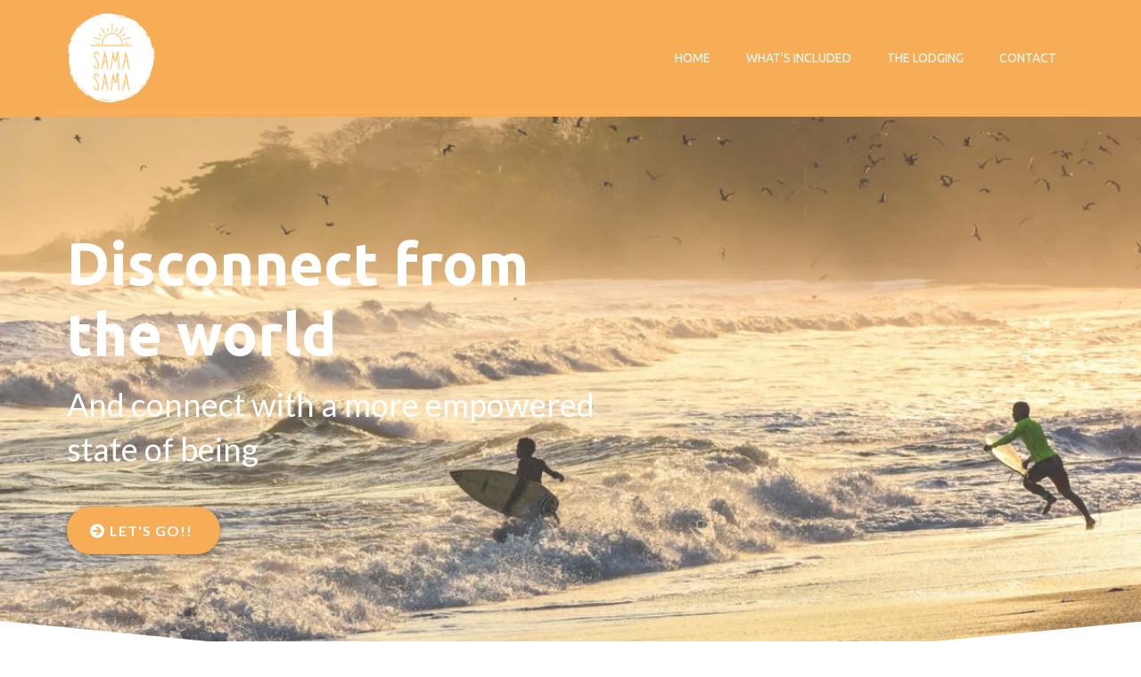

--- FILE ---
content_type: text/html; charset=utf-8
request_url: https://samasama.life/
body_size: 153191
content:
<!DOCTYPE html><html  lang="en" data-capo=""><head><meta charset="utf-8">
<meta name="viewport" content="width=device-width, initial-scale=1">
<title>Sama Sama - Kona 2021</title>
<link rel="preconnect" href="https://fonts.gstatic.com/" crossorigin="anonymous">
<link rel="stylesheet" href="https://fonts.googleapis.com/css2?family=Material+Symbols+Outlined:opsz,wght,FILL,GRAD@20..48,100..700,0..1,-50..200&display=block" crossorigin="anonymous">
<link rel="stylesheet" href="https://fonts.googleapis.com/css?family=Lato:100,100i,200,200i,300,300i,400,400i,500,500i,600,600i,700,700i,800,800i,900,900i%7COpen%20Sans:100,100i,200,200i,300,300i,400,400i,500,500i,600,600i,700,700i,800,800i,900,900i%7CMontserrat:100,100i,200,200i,300,300i,400,400i,500,500i,600,600i,700,700i,800,800i,900,900i%7CRubik:100,100i,200,200i,300,300i,400,400i,500,500i,600,600i,700,700i,800,800i,900,900i%7CRoboto:100,100i,200,200i,300,300i,400,400i,500,500i,600,600i,700,700i,800,800i,900,900i%7CPoppins:100,100i,200,200i,300,300i,400,400i,500,500i,600,600i,700,700i,800,800i,900,900i%7CRopa%20Sans:100,100i,200,200i,300,300i,400,400i,500,500i,600,600i,700,700i,800,800i,900,900i%7CNunito:100,100i,200,200i,300,300i,400,400i,500,500i,600,600i,700,700i,800,800i,900,900i%7CUbuntu:100,100i,200,200i,300,300i,400,400i,500,500i,600,600i,700,700i,800,800i,900,900i%7CCaveat:100,100i,200,200i,300,300i,400,400i,500,500i,600,600i,700,700i,800,800i,900,900i&display=swap" media="print" onload="this.media='all'">
<style type="text/css"> 

 :root{ --primary: #37ca37;
--secondary: #188bf6;
--white: #ffffff;
--gray: #cbd5e0;
--black: #000000;
--red: #e93d3d;
--orange: #f6ad55;
--yellow: #faf089;
--green: #9ae6b4;
--teal: #81e6d9;
--malibu: #63b3ed;
--indigo: #757BBD;
--purple: #d6bcfa;
--pink: #fbb6ce;
--transparent: transparent;
--overlay: rgba(0, 0, 0, 0.5);
--my-custom-color-69: #1A578A;
--my-custom-color-89: #ffffff1a;
--my-custom-color-86: #444444;
--my-custom-color-41: #3BB343;
--my-custom-color-29: #f5f5f5;
--my-custom-color-80: #e5e5e5;
--my-custom-color-27: #081D33;
--arial: Arial;
--lato: Lato;
--open-sans: Open Sans;
--montserrat: Montserrat;
--rubik: Rubik;
--roboto: Roboto;
--poppins: Poppins;
--ropa-sans: Ropa Sans;
--nunito: Nunito;
--ubuntu: Ubuntu;
--caveat: Caveat;
--contentfont: Lato;
--headlinefont: Ubuntu;
--text-color: var(--my-custom-color-86);
--link-color: var(--orange); }
 
    .bg-fixed {
      bottom: 0;
      top: 0;
      left: 0;
      right: 0;
      position: fixed;
      overflow: auto;
      background-color: var(--white);
    }
     

      .drop-zone-draggable .hl_main_popup {  }
      .drop-zone-draggable .hl_main_popup {
      
      padding-bottom: 20px;
border-width: 10px;
margin-top: 0px;
background-color: var(--white);
padding-right: 20px;
padding-left: 20px;
border-color: var(--gray);
border-style: solid;
padding-top: 20px;
    }
      
      
#hl_main_popup { padding-bottom: 20px;
border-width: 10px;
margin-top: 0px;
background-color: var(--white);
padding-right: 20px;
padding-left: 20px;
border-color: var(--gray);
border-style: solid;
padding-top: 20px; width:720px; } 
 /* Mobile Navigation */
div#nav-menu-popup ul li {
    border-radius: 100px;
    background: #1a578a;
    margin-bottom: 10px;
    box-shadow: 0 6px 5px -5px rgba(0,0,0,.25);
}
div#nav-menu-popup ul li a {
    color: #fff !important;
    text-align: center;
    font-size: 16px;
}
#nav-menu-popup .nav-menu-body .close-menu {
    border-radius: 100px;
    border: 2px solid;
    padding: 6px 8px;
    font-size: 14px !important;
	color: #1b578a !important;
}
div#nav-menu-popup .nav-menu {
    padding-top: 35px;
} 
 /* ---- Section styles ----- */ 

            :root{
              --white: #ffffff;
--black: #000000;
--orange: #f6ad55;
--transparent: transparent;
--my-custom-color-89: #ffffff1a;
--my-custom-color-86: #444444;
--ubuntu: Ubuntu;
            }
            
        
      .hl_page-preview--content .section-FpquhF8tf {  }
      .hl_page-preview--content .section-FpquhF8tf {
      
      padding-left: 0px;
padding-right: 0px;
padding-bottom: 5px;
padding-top: 5px;
margin-top: 0px;
margin-bottom: 0px;
background-color: var(--orange);
border-color: var(--black);
border-width: 2px;
border-style: solid;
    }
      
      

      .hl_page-preview--content .row-bNW_E_07Fx { margin-top: 0px;
margin-bottom: 0px; }
      
  .hl_page-preview--content .row-bNW_E_07Fx {
    padding-left: 0px;
padding-right: 0px;
padding-top: 5px;
padding-bottom: 5px;
background-color: var(--transparent);
border-color: var(--my-custom-color-89);
border-width: 1px;
border-style: solid;
    width:100%;
  }
      
      

  .hl_page-preview--content .col-R-V8LN_c- {
    width: 100%;
display: ;
  }
  .hl_page-preview--content .col-R-V8LN_c- .inner {
    padding-left: 5px;
padding-right: 5px;
padding-top: 5px;
padding-bottom: 5px;
background-color: var(--transparent);
border-color: var(--black);
border-width: 2px;
border-style: solid;
margin-top: 0px;
margin-bottom: 0px;
}


      .hl_page-preview--content .nav-menu-mUecdghha {  }
      .hl_page-preview--content .cnav-menu-mUecdghha {
      font-family: var(--headlinefont);
      padding-top: 0px;
padding-bottom: 0px;
padding-left: 0px;
padding-right: 0px;
margin-top: 0px;
background-color: var(--transparent);
color: var(--white);
bold-text-color: var(--white);
italic-text-color: var(--text-color);
underline-text-color: var(--text-color);
icon-color: var(--white);
secondary-color: var(--white);
nav-menu-item-hover-background-color: var(--transparent);
line-height: 1.3em;
text-transform: uppercase;
letter-spacing: 0px;
text-align: left;
border-color: var(--black);
border-width: 2px;
border-style: solid;
nav-menu-item-spacing-x: 20px;
nav-menu-item-spacing-y: 10px;
dropdown-background: var(--white);
dropdown-text-color: var(--my-custom-color-86);
dropdown-hover-color: var(--my-custom-color-86);
dropdown-item-spacing: 10px;
    }
      
      
        
    #section-FpquhF8tf > .inner {
      max-width: 1170px
    }
   
    #col-R-V8LN_c- > .inner {
      flex-direction: column;
      justify-content: center;
      align-items: inherit;
      flex-wrap: nowrap;
    }
   
      .--mobile #nav-menu-mUecdghha .nav-menu {
        font-size: 20px
      }
      #nav-menu-mUecdghha .nav-menu {
        font-size: 14px;
      }

      #nav-menu-popup.nav-menu-mUecdghha .nav-menu-body {
        background: var(--transparent);
      }

      #nav-menu-mUecdghha .nav-menu li.nav-menu-item {
        flex: 1;
        display: flex;
        align-items: center;
        height: 100%;
        white-space: nowrap;
      }

      #nav-menu-mUecdghha .nav-menu .nav-menu-item a,
      #nav-menu-popup.nav-menu-mUecdghha .nav-menu .nav-menu-item a {
        color: var(--white);
        cursor: pointer;
        height: inherit;
        display: flex;
        align-items: center;
        padding: 10px 20px;
        transition: all 0.3s ease;
      }

      #nav-menu-mUecdghha .nav-menu .nav-menu-item:hover a {
        color: var(--white);
        background: var(--transparent);
      }

      #nav-menu-popup.nav-menu-mUecdghha .nav-menu .nav-menu-item:hover a {
        color: var(--white);
      }

      .--mobile #nav-menu-mUecdghha .nav-menu .dropdown-menu .dropdown-item {
        font-size: 18px;
      }

      #nav-menu-popup.nav-menu-mUecdghha .nav-menu {
        font-size: 20px;
        font-family: var(--headlinefont);
      }

      #nav-menu-popup.nav-menu-mUecdghha .nav-menu-body .close-menu {
        color: var(--white);
        font-size: 20px;
      }

      #nav-menu-popup.nav-menu-mUecdghha .nav-menu-body .nav-menu .nav-menu-item {
        font-size: 20px;
        color: var(--white);
        text-align: left;
        transition: all 0.3s ease;
      }

      #nav-menu-popup.nav-menu-mUecdghha .nav-menu-body .nav-menu .nav-menu-item {
        font-size: 18px;
      }

      #nav-menu-popup.nav-menu-mUecdghha .nav-menu-body .nav-menu .nav-menu-item:hover {
        color: var(--white);
      }

      #nav-menu-mUecdghha .nav-menu .dropdown-menu .dropdown-item {
        font-size: 12px;
        text-align: left;
      }

      #nav-menu-mUecdghha .nav-menu .dropdown-menu .dropdown-item a,
      #nav-menu-popup.nav-menu-mUecdghha .nav-menu .nav-dropdown-menu .nav-menu-item:hover a {
        color: var(--my-custom-color-86);
        background: var(--white);
        padding: 10px;
        transition: all 0.3s ease;
      }

      #nav-menu-mUecdghha .nav-menu .dropdown-menu .dropdown-item:hover a {
        color: var(--my-custom-color-86);
        // background-color: var(--my-custom-color-86);
      }

      #nav-menu-popup.nav-menu-mUecdghha .nav-menu-body .nav-dropdown-menu .nav-menu-item {
        background: var(--white);
        font-size: 18px;
      }

      #nav-menu-popup.nav-menu-mUecdghha .nav-menu-body .nav-dropdown-menu .nav-menu-item a {
        color: var(--my-custom-color-86);
      }

      #nav-menu-popup.nav-menu-mUecdghha .nav-menu-body .nav-dropdown-menu .nav-menu-item:hover a {
        color: var(--my-custom-color-86);
      }

      #nav-menu-mUecdghha .nav-menu-mobile span::before {
        cursor: pointer;
        color: var(--white);
        content: "\f0c9";
        font-family: "Font Awesome 5 Free";
        font-weight: bold;
        font-size: 20px;
      }

      .--mobile #nav-menu-mUecdghha .branding .title {
        font-size: 20px
      }
      #nav-menu-mUecdghha .branding .title {
        font-size: 14px;
      }

      #nav-menu-mUecdghha strong {
        color: var(--white) !important;
        font-weight: bold;
      }

      #nav-menu-mUecdghha em {
        color: var(--text-color) !important;
      }

      #nav-menu-mUecdghha u {
        color: var(--text-color) !important;
      }
    
         
 /* ---- Section styles ----- */ 

            :root{
              --white: #ffffff;
--black: #000000;
--orange: #f6ad55;
--transparent: transparent;
--my-custom-color-89: #ffffff1a;
--ubuntu: Ubuntu;
--lato: Lato;
            }
            
        
      .hl_page-preview--content .section-X6m7_VBoB {  }
      .hl_page-preview--content .section-X6m7_VBoB {
      
      padding-left: 0px;
padding-right: 0px;
padding-bottom: 100px;
padding-top: 100px;
margin-top: 0px;
margin-bottom: 0px;
background-color: var(--my-custom-color-89);
border-color: var(--my-custom-color-89);
border-width: 1px;
border-style: solid;
    }
      
      

      .hl_page-preview--content .row-M-Ysz7YL0A { margin-top: 0px;
margin-bottom: 0px; }
      
  .hl_page-preview--content .row-M-Ysz7YL0A {
    padding-left: 0px;
padding-right: 0px;
padding-top: 15px;
padding-bottom: 15px;
background-color: var(--transparent);
border-color: var(--black);
border-width: 2px;
border-style: solid;
    width:100%;
  }
      
      

  .hl_page-preview--content .col-47mrGqW1t {
    width: 57.6%;
display: ;
  }
  .hl_page-preview--content .col-47mrGqW1t .inner {
    padding-left: 5px;
padding-right: 5px;
padding-top: 10px;
padding-bottom: 10px;
background-color: var(--transparent);
border-color: var(--black);
border-width: 2px;
border-style: solid;
margin-top: 0px;
margin-bottom: 0px;
}


      .hl_page-preview--content .heading-RdN2NuJuT { margin-top: 0px;
margin-bottom: 0px; }
      .hl_page-preview--content .cheading-RdN2NuJuT {
      font-family: var(--headlinefont);
      background-color: var(--transparent);
color: var(--white);
icon-color: var(--text-color);
font-family: ;
font-weight: normal;
padding-left: 0px;
padding-right: 0px;
padding-top: 0px;
padding-bottom: 15px;
opacity: 1;
text-shadow: 0px 0px 0px rgba(0,0,0,0);
border-color: var(--black);
border-width: 2px;
border-style: solid;
line-height: 1.2em;
text-transform: none;
letter-spacing: 0px;
text-align: left;
    }
      
      

      .hl_page-preview--content .paragraph-922r8plpr { margin-top: 0px;
margin-bottom: 0px; }
      .hl_page-preview--content .cparagraph-922r8plpr {
      font-family: var(--contentfont);
      background-color: var(--transparent);
color: var(--white);
icon-color: var(--text-color);
font-family: ;
font-weight: normal;
padding-left: 0px;
padding-right: 0px;
padding-top: 0px;
padding-bottom: 20px;
opacity: 1;
text-shadow: 0px 0px 0px rgba(0,0,0,0);
border-color: var(--black);
border-width: 2px;
border-style: solid;
line-height: 1.4em;
text-transform: none;
letter-spacing: 0px;
text-align: left;
    }
      
      

      .hl_page-preview--content .button-QMaGVs7wh { margin-top: 20px;
margin-bottom: 10px;
text-align: left; }
      .hl_page-preview--content .cbutton-QMaGVs7wh {
      font-family: var(--contentfont);
      background-color: var(--orange);
color: var(--white);
secondary-color: var(--white);
text-decoration: none;
padding-top: 16px;
padding-bottom: 16px;
padding-left: 25px;
padding-right: 25px;
font-weight: bold;
border-color: var(--transparent);
border-width: 1px;
border-style: solid;
letter-spacing: 1px;
text-transform: uppercase;
text-shadow: 0px 0px 0px rgba(0,0,0,0);
width: auto%;
    }
      
      

  .hl_page-preview--content .col-cQydcWH6xs {
    width: 42.4%;
display: ;
  }
  .hl_page-preview--content .col-cQydcWH6xs .inner {
    padding-left: 5px;
padding-right: 5px;
padding-top: 10px;
padding-bottom: 10px;
background-color: var(--transparent);
border-color: var(--black);
border-width: 2px;
border-style: solid;
margin-top: 0px;
margin-bottom: 0px;
}

        
    #section-X6m7_VBoB > .inner {
      max-width: 1170px
    }
   
    #col-47mrGqW1t > .inner {
      flex-direction: column;
      justify-content: center;
      align-items: inherit;
      flex-wrap: nowrap;
    }
   
  .heading-RdN2NuJuT {
    font-weight: normal;
  }
  .heading-RdN2NuJuT strong {
    color: var(--white) !important;
    font-weight: 700;
  }
  .heading-RdN2NuJuT em {
    color: var(--text-color) !important;
  }
  .heading-RdN2NuJuT u {
    color: var(--text-color) !important;
  }
  .heading-RdN2NuJuT a,
  .heading-RdN2NuJuT a *{
    color: var(--link-color) !important;
    text-decoration: none;
  }
  .heading-RdN2NuJuT a:hover {
    text-decoration: underline;
  }
   
  @media screen and (min-width: 0px) and (max-width: 480px) {
   .heading-RdN2NuJuT.text-output, .heading-RdN2NuJuT ul li,.heading-RdN2NuJuT h1,.heading-RdN2NuJuT h2,.heading-RdN2NuJuT h3,.heading-RdN2NuJuT h4,.heading-RdN2NuJuT h5,.heading-RdN2NuJuT h6 {
     font-size:40px !important;
   }
  }
  @media screen and (min-width: 481px) and (max-width: 10000px) {
   .heading-RdN2NuJuT.text-output, .heading-RdN2NuJuT ul li,.heading-RdN2NuJuT h1, .heading-RdN2NuJuT h2,.heading-RdN2NuJuT h3,.heading-RdN2NuJuT h4,.heading-RdN2NuJuT h5,.heading-RdN2NuJuT h6 {
     font-size:66px !important;
   }
  }
   
  .heading-RdN2NuJuT.text-output p:first-child:before,
  .heading-RdN2NuJuT.text-output h1:first-child:before,
  .heading-RdN2NuJuT.text-output h2:first-child:before,
  .heading-RdN2NuJuT.text-output h3:first-child:before,
  .heading-RdN2NuJuT.text-output h4:first-child:before,
  .heading-RdN2NuJuT.text-output h5:first-child:before,
  .heading-RdN2NuJuT.text-output h6:first-child:before {
    color: var(--text-color);
    content: '\';
    font-family: '';
    margin-right: 5px;
    font-weight: bold;
  } 
  .paragraph-922r8plpr {
    font-weight: normal;
  }
  .paragraph-922r8plpr strong {
    color: var(--white) !important;
    font-weight: 700;
  }
  .paragraph-922r8plpr em {
    color: var(--text-color) !important;
  }
  .paragraph-922r8plpr u {
    color: var(--text-color) !important;
  }
  .paragraph-922r8plpr a,
  .paragraph-922r8plpr a *{
    color: var(--link-color) !important;
    text-decoration: none;
  }
  .paragraph-922r8plpr a:hover {
    text-decoration: underline;
  }
   
  @media screen and (min-width: 0px) and (max-width: 480px) {
   .paragraph-922r8plpr.text-output, .paragraph-922r8plpr ul li,.paragraph-922r8plpr h1,.paragraph-922r8plpr h2,.paragraph-922r8plpr h3,.paragraph-922r8plpr h4,.paragraph-922r8plpr h5,.paragraph-922r8plpr h6 {
     font-size:20px !important;
   }
  }
  @media screen and (min-width: 481px) and (max-width: 10000px) {
   .paragraph-922r8plpr.text-output, .paragraph-922r8plpr ul li,.paragraph-922r8plpr h1, .paragraph-922r8plpr h2,.paragraph-922r8plpr h3,.paragraph-922r8plpr h4,.paragraph-922r8plpr h5,.paragraph-922r8plpr h6 {
     font-size:36px !important;
   }
  }
   
  .paragraph-922r8plpr.text-output p:first-child:before,
  .paragraph-922r8plpr.text-output h1:first-child:before,
  .paragraph-922r8plpr.text-output h2:first-child:before,
  .paragraph-922r8plpr.text-output h3:first-child:before,
  .paragraph-922r8plpr.text-output h4:first-child:before,
  .paragraph-922r8plpr.text-output h5:first-child:before,
  .paragraph-922r8plpr.text-output h6:first-child:before {
    color: var(--text-color);
    content: '\';
    font-family: '';
    margin-right: 5px;
    font-weight: bold;
  } 
   .button-QMaGVs7wh .button-icon-start:before {
    content: '\f0a9';
    font-family: 'Font Awesome 5 Free';
    font-weight: bold;
    }  @media screen and (min-width: 481px) and (max-width: 10000px) {
      
   .button-QMaGVs7wh .main-heading-button,
   .button-QMaGVs7wh .button-icon-start,
   .button-QMaGVs7wh .button-icon-end {
     font-size:16px;
  }
   .button-QMaGVs7wh .sub-heading-button{
     font-size:15px;
     color:var(--white);
  }
    }@media screen and (min-width: 0px) and (max-width: 480px) {
     
   .button-QMaGVs7wh .main-heading-button,
   .button-QMaGVs7wh .button-icon-start,
   .button-QMaGVs7wh .button-icon-end {
     font-size:15px;
  }
   .button-QMaGVs7wh .sub-heading-button{
     font-size:15px;
     color:var(--white);
  }
   } 
    #col-cQydcWH6xs > .inner {
      flex-direction: column;
      justify-content: center;
      align-items: inherit;
      flex-wrap: nowrap;
    }
  
         
 /* ---- Section styles ----- */ 

            :root{
              --black: #000000;
--transparent: transparent;
            }
            
        
      .hl_page-preview--content .section-oKG5miYAG {  }
      .hl_page-preview--content .section-oKG5miYAG {
      
      padding-left: 0px;
padding-right: 0px;
padding-bottom: 20px;
padding-top: 20px;
margin-top: -60px;
margin-bottom: 0px;
background-color: var(--transparent);
border-color: var(--black);
border-width: 2px;
border-style: solid;
    }
      
      
        
    #section-oKG5miYAG > .inner {
      max-width: 1170px
    }
  
         
 /* ---- Section styles ----- */ 

            :root{
              --gray: #cbd5e0;
--black: #000000;
--orange: #f6ad55;
--transparent: transparent;
--lato: Lato;
--ubuntu: Ubuntu;
            }
            
        
      .hl_page-preview--content .section-WHPiL554s {  }
      .hl_page-preview--content .section-WHPiL554s {
      
      padding-left: 0px;
padding-right: 0px;
padding-bottom: 0px;
padding-top: 0px;
margin-top: 0px;
margin-bottom: 0px;
background-color: var(--transparent);
border-color: var(--black);
border-width: 2px;
border-style: solid;
    }
      
      

      .hl_page-preview--content .row-9N4DdKXE9 { margin-top: 0px;
margin-bottom: 0px; }
      
  .hl_page-preview--content .row-9N4DdKXE9 {
    padding-left: 0px;
padding-right: 0px;
padding-top: 15px;
padding-bottom: 15px;
background-color: var(--transparent);
border-color: var(--black);
border-width: 2px;
border-style: solid;
    width:70%;
  }
      
      

  .hl_page-preview--content .col-EWMnkjINEH {
    width: 19.9%;
display: ;
  }
  .hl_page-preview--content .col-EWMnkjINEH .inner {
    padding-left: 5px;
padding-right: 5px;
padding-top: 10px;
padding-bottom: 10px;
background-color: var(--transparent);
border-color: var(--black);
border-width: 2px;
border-style: solid;
margin-top: 0px;
margin-bottom: 0px;
}


  .hl_page-preview--content .col-V5R9js4V0D {
    width: 80.1%;
display: ;
  }
  .hl_page-preview--content .col-V5R9js4V0D .inner {
    padding-left: 5px;
padding-right: 5px;
padding-top: 10px;
padding-bottom: 10px;
background-color: var(--transparent);
border-color: var(--gray);
border-width: 1px;
border-style: solid;
margin-top: 0px;
margin-bottom: 0px;
}


      .hl_page-preview--content .paragraph-k6KFaiqAC5 { margin-top: 0px;
margin-bottom: 0px; }
      .hl_page-preview--content .cparagraph-k6KFaiqAC5 {
      font-family: var(--contentfont);
      background-color: var(--transparent);
color: var(--orange);
icon-color: var(--text-color);
font-family: ;
font-weight: normal;
padding-left: 0px;
padding-right: 0px;
padding-top: 0px;
padding-bottom: 5px;
opacity: 1;
text-shadow: 0px 0px 0px rgba(0,0,0,0);
border-color: var(--black);
border-width: 2px;
border-style: solid;
line-height: 1.5em;
text-transform: none;
letter-spacing: 1px;
text-align: center;
    }
      
      

      .hl_page-preview--content .heading-VqUGRD3eF { margin-top: 0px;
margin-bottom: 0px; }
      .hl_page-preview--content .cheading-VqUGRD3eF {
      font-family: var(--headlinefont);
      background-color: var(--transparent);
color: var(--text-color);
icon-color: var(--text-color);
font-family: ;
font-weight: normal;
padding-left: 0px;
padding-right: 0px;
padding-top: 0px;
padding-bottom: 15px;
opacity: 1;
text-shadow: 0px 0px 0px rgba(0,0,0,0);
border-color: var(--black);
border-width: 2px;
border-style: solid;
line-height: 1.3em;
text-transform: ;
letter-spacing: 0px;
text-align: center;
    }
      
      

      .hl_page-preview--content .paragraph-rRYM1jI-2 { margin-top: 0px;
margin-bottom: 0px; }
      .hl_page-preview--content .cparagraph-rRYM1jI-2 {
      font-family: var(--contentfont);
      background-color: var(--transparent);
color: var(--text-color);
icon-color: var(--text-color);
font-family: ;
font-weight: normal;
padding-left: 0px;
padding-right: 0px;
padding-top: 0px;
padding-bottom: 10px;
opacity: 1;
text-shadow: 0px 0px 0px rgba(0,0,0,0);
border-color: var(--black);
border-width: 2px;
border-style: solid;
line-height: 1.5em;
text-transform: none;
letter-spacing: 0px;
text-align: center;
    }
      
      

  .hl_page-preview--content .col-JVpm6heHhq {
    width: 19.9%;
display: ;
  }
  .hl_page-preview--content .col-JVpm6heHhq .inner {
    padding-left: 5px;
padding-right: 5px;
padding-top: 10px;
padding-bottom: 10px;
background-color: var(--transparent);
border-color: var(--black);
border-width: 2px;
border-style: solid;
margin-top: 0px;
margin-bottom: 0px;
}


      .hl_page-preview--content .row-BAqhoFD54g { margin-top: 0px;
margin-bottom: 0px; }
      
  .hl_page-preview--content .row-BAqhoFD54g {
    padding-left: 0px;
padding-right: 0px;
padding-top: 15px;
padding-bottom: 15px;
background-color: var(--transparent);
border-color: var(--black);
border-width: 2px;
border-style: solid;
    width:100%;
  }
      
      

  .hl_page-preview--content .col-nEqoKDkbi {
    width: 100%;
display: ;
  }
  .hl_page-preview--content .col-nEqoKDkbi .inner {
    padding-left: 5px;
padding-right: 5px;
padding-top: 10px;
padding-bottom: 10px;
background-color: var(--transparent);
border-color: var(--black);
border-width: 2px;
border-style: solid;
margin-top: 0px;
margin-bottom: 0px;
}


      .hl_page-preview--content .image-mdBwENW8D { margin-top: 0px;
margin-bottom: 0px; }
      .hl_page-preview--content .cimage-mdBwENW8D {
      
      padding-left: 10px;
padding-right: 10px;
padding-top: 10px;
padding-bottom: 10px;
background-color: var(--transparent);
opacity: 1;
text-align: center;
    }
      
      
        
    #section-WHPiL554s > .inner {
      max-width: 100%
    }
   
    #col-EWMnkjINEH > .inner {
      flex-direction: column;
      justify-content: center;
      align-items: inherit;
      flex-wrap: nowrap;
    }
   
    #col-V5R9js4V0D > .inner {
      flex-direction: column;
      justify-content: center;
      align-items: inherit;
      flex-wrap: nowrap;
    }
   
  .paragraph-k6KFaiqAC5 {
    font-weight: normal;
  }
  .paragraph-k6KFaiqAC5 strong {
    color: var(--orange) !important;
    font-weight: 700;
  }
  .paragraph-k6KFaiqAC5 em {
    color: var(--text-color) !important;
  }
  .paragraph-k6KFaiqAC5 u {
    color: var(--text-color) !important;
  }
  .paragraph-k6KFaiqAC5 a,
  .paragraph-k6KFaiqAC5 a *{
    color: var(--link-color) !important;
    text-decoration: none;
  }
  .paragraph-k6KFaiqAC5 a:hover {
    text-decoration: underline;
  }
   
  @media screen and (min-width: 0px) and (max-width: 480px) {
   .paragraph-k6KFaiqAC5.text-output, .paragraph-k6KFaiqAC5 ul li,.paragraph-k6KFaiqAC5 h1,.paragraph-k6KFaiqAC5 h2,.paragraph-k6KFaiqAC5 h3,.paragraph-k6KFaiqAC5 h4,.paragraph-k6KFaiqAC5 h5,.paragraph-k6KFaiqAC5 h6 {
     font-size:18px !important;
   }
  }
  @media screen and (min-width: 481px) and (max-width: 10000px) {
   .paragraph-k6KFaiqAC5.text-output, .paragraph-k6KFaiqAC5 ul li,.paragraph-k6KFaiqAC5 h1, .paragraph-k6KFaiqAC5 h2,.paragraph-k6KFaiqAC5 h3,.paragraph-k6KFaiqAC5 h4,.paragraph-k6KFaiqAC5 h5,.paragraph-k6KFaiqAC5 h6 {
     font-size:20px !important;
   }
  }
   
  .paragraph-k6KFaiqAC5.text-output p:first-child:before,
  .paragraph-k6KFaiqAC5.text-output h1:first-child:before,
  .paragraph-k6KFaiqAC5.text-output h2:first-child:before,
  .paragraph-k6KFaiqAC5.text-output h3:first-child:before,
  .paragraph-k6KFaiqAC5.text-output h4:first-child:before,
  .paragraph-k6KFaiqAC5.text-output h5:first-child:before,
  .paragraph-k6KFaiqAC5.text-output h6:first-child:before {
    color: var(--text-color);
    content: '\';
    font-family: '';
    margin-right: 5px;
    font-weight: bold;
  } 
  .heading-VqUGRD3eF {
    font-weight: normal;
  }
  .heading-VqUGRD3eF strong {
    color: var(--text-color) !important;
    font-weight: 700;
  }
  .heading-VqUGRD3eF em {
    color: var(--text-color) !important;
  }
  .heading-VqUGRD3eF u {
    color: var(--text-color) !important;
  }
  .heading-VqUGRD3eF a,
  .heading-VqUGRD3eF a *{
    color: var(--link-color) !important;
    text-decoration: none;
  }
  .heading-VqUGRD3eF a:hover {
    text-decoration: underline;
  }
   
  @media screen and (min-width: 0px) and (max-width: 480px) {
   .heading-VqUGRD3eF.text-output, .heading-VqUGRD3eF ul li,.heading-VqUGRD3eF h1,.heading-VqUGRD3eF h2,.heading-VqUGRD3eF h3,.heading-VqUGRD3eF h4,.heading-VqUGRD3eF h5,.heading-VqUGRD3eF h6 {
     font-size:24px !important;
   }
  }
  @media screen and (min-width: 481px) and (max-width: 10000px) {
   .heading-VqUGRD3eF.text-output, .heading-VqUGRD3eF ul li,.heading-VqUGRD3eF h1, .heading-VqUGRD3eF h2,.heading-VqUGRD3eF h3,.heading-VqUGRD3eF h4,.heading-VqUGRD3eF h5,.heading-VqUGRD3eF h6 {
     font-size:30px !important;
   }
  }
   
  .heading-VqUGRD3eF.text-output p:first-child:before,
  .heading-VqUGRD3eF.text-output h1:first-child:before,
  .heading-VqUGRD3eF.text-output h2:first-child:before,
  .heading-VqUGRD3eF.text-output h3:first-child:before,
  .heading-VqUGRD3eF.text-output h4:first-child:before,
  .heading-VqUGRD3eF.text-output h5:first-child:before,
  .heading-VqUGRD3eF.text-output h6:first-child:before {
    color: var(--text-color);
    content: '\';
    font-family: '';
    margin-right: 5px;
    font-weight: bold;
  } 
  .paragraph-rRYM1jI-2 {
    font-weight: normal;
  }
  .paragraph-rRYM1jI-2 strong {
    color: var(--text-color) !important;
    font-weight: 700;
  }
  .paragraph-rRYM1jI-2 em {
    color: var(--text-color) !important;
  }
  .paragraph-rRYM1jI-2 u {
    color: var(--text-color) !important;
  }
  .paragraph-rRYM1jI-2 a,
  .paragraph-rRYM1jI-2 a *{
    color: var(--link-color) !important;
    text-decoration: none;
  }
  .paragraph-rRYM1jI-2 a:hover {
    text-decoration: underline;
  }
   
  @media screen and (min-width: 0px) and (max-width: 480px) {
   .paragraph-rRYM1jI-2.text-output, .paragraph-rRYM1jI-2 ul li,.paragraph-rRYM1jI-2 h1,.paragraph-rRYM1jI-2 h2,.paragraph-rRYM1jI-2 h3,.paragraph-rRYM1jI-2 h4,.paragraph-rRYM1jI-2 h5,.paragraph-rRYM1jI-2 h6 {
     font-size:18px !important;
   }
  }
  @media screen and (min-width: 481px) and (max-width: 10000px) {
   .paragraph-rRYM1jI-2.text-output, .paragraph-rRYM1jI-2 ul li,.paragraph-rRYM1jI-2 h1, .paragraph-rRYM1jI-2 h2,.paragraph-rRYM1jI-2 h3,.paragraph-rRYM1jI-2 h4,.paragraph-rRYM1jI-2 h5,.paragraph-rRYM1jI-2 h6 {
     font-size:22px !important;
   }
  }
   
  .paragraph-rRYM1jI-2.text-output p:first-child:before,
  .paragraph-rRYM1jI-2.text-output h1:first-child:before,
  .paragraph-rRYM1jI-2.text-output h2:first-child:before,
  .paragraph-rRYM1jI-2.text-output h3:first-child:before,
  .paragraph-rRYM1jI-2.text-output h4:first-child:before,
  .paragraph-rRYM1jI-2.text-output h5:first-child:before,
  .paragraph-rRYM1jI-2.text-output h6:first-child:before {
    color: var(--text-color);
    content: '\';
    font-family: '';
    margin-right: 5px;
    font-weight: bold;
  } 
    #col-JVpm6heHhq > .inner {
      flex-direction: column;
      justify-content: center;
      align-items: inherit;
      flex-wrap: nowrap;
    }
   
    #col-nEqoKDkbi > .inner {
      flex-direction: column;
      justify-content: center;
      align-items: inherit;
      flex-wrap: nowrap;
    }
  
         
 /* ---- Section styles ----- */ 

            :root{
              --black: #000000;
--transparent: transparent;
            }
            
        
      .hl_page-preview--content .section-tI5GJq3Yz {  }
      .hl_page-preview--content .section-tI5GJq3Yz {
      
      padding-left: 0px;
padding-right: 0px;
padding-bottom: 20px;
padding-top: 20px;
margin-top: 0px;
margin-bottom: 0px;
background-color: var(--transparent);
border-color: var(--black);
border-width: 2px;
border-style: solid;
    }
      
      

      .hl_page-preview--content .row-ClZcyz9Mot { margin-top: 0px;
margin-bottom: 0px; }
      
  .hl_page-preview--content .row-ClZcyz9Mot {
    padding-left: 0px;
padding-right: 0px;
padding-top: 0px;
padding-bottom: 0px;
background-color: var(--transparent);
border-color: var(--black);
border-width: 2px;
border-style: solid;
    width:100%;
  }
      
      

  .hl_page-preview--content .col-ImlLcVBO6 {
    width: 100%;
display: ;
  }
  .hl_page-preview--content .col-ImlLcVBO6 .inner {
    padding-left: 5px;
padding-right: 5px;
padding-top: 10px;
padding-bottom: 10px;
background-color: var(--transparent);
border-color: var(--black);
border-width: 2px;
border-style: solid;
margin-top: 0px;
margin-bottom: 0px;
}


      .hl_page-preview--content .image-JORVW1E0d { margin-top: 0px;
margin-bottom: 0px; }
      .hl_page-preview--content .cimage-JORVW1E0d {
      
      padding-left: 10px;
padding-right: 10px;
padding-top: 10px;
padding-bottom: 10px;
background-color: var(--transparent);
opacity: 1;
text-align: center;
    }
      
      
        
    #section-tI5GJq3Yz > .inner {
      max-width: 100%
    }
   
    #col-ImlLcVBO6 > .inner {
      flex-direction: column;
      justify-content: center;
      align-items: inherit;
      flex-wrap: nowrap;
    }
  
         
 /* ---- Section styles ----- */ 

            :root{
              --gray: #cbd5e0;
--black: #000000;
--orange: #f6ad55;
--transparent: transparent;
--my-custom-color-69: #1A578A;
--my-custom-color-29: #f5f5f5;
--my-custom-color-80: #e5e5e5;
--ubuntu: Ubuntu;
--lato: Lato;
            }
            
        
      .hl_page-preview--content .section-Yr0kqabTW {  }
      .hl_page-preview--content .section-Yr0kqabTW {
      
      padding-left: 0px;
padding-right: 0px;
padding-bottom: 40px;
padding-top: 40px;
margin-top: 0px;
margin-bottom: 0px;
background-color: var(--my-custom-color-29);
border-color: var(--black);
border-width: 2px;
border-style: solid;
    }
      
      

      .hl_page-preview--content .row-WJ0SFPXzrB { margin-top: 0px;
margin-bottom: 0px; }
      
  .hl_page-preview--content .row-WJ0SFPXzrB {
    padding-left: 0px;
padding-right: 0px;
padding-top: 15px;
padding-bottom: 15px;
background-color: var(--transparent);
border-color: var(--black);
border-width: 2px;
border-style: solid;
    width:100%;
  }
      
      

  .hl_page-preview--content .col-G-bzekb2q {
    width: 100%;
display: ;
  }
  .hl_page-preview--content .col-G-bzekb2q .inner {
    padding-left: 5px;
padding-right: 30px;
padding-top: 10px;
padding-bottom: 10px;
background-color: var(--transparent);
border-color: var(--black);
border-width: 2px;
border-style: solid;
margin-top: 0px;
margin-bottom: 0px;
}


      .hl_page-preview--content .heading-VujsMcNiI { margin-top: 0px;
margin-bottom: 0px; }
      .hl_page-preview--content .cheading-VujsMcNiI {
      font-family: var(--headlinefont);
      background-color: var(--transparent);
color: var(--orange);
icon-color: var(--text-color);
font-family: ;
font-weight: normal;
padding-left: 0px;
padding-right: 0px;
padding-top: 0px;
padding-bottom: 15px;
opacity: 1;
text-shadow: 0px 0px 0px rgba(0,0,0,0);
border-color: var(--black);
border-width: 2px;
border-style: solid;
line-height: 1.3em;
text-transform: ;
letter-spacing: 0px;
text-align: left;
    }
      
      

      .hl_page-preview--content .paragraph-4uqKREi41 { margin-top: 0px;
margin-bottom: 0px; }
      .hl_page-preview--content .cparagraph-4uqKREi41 {
      font-family: var(--contentfont);
      background-color: var(--transparent);
color: var(--text-color);
icon-color: var(--text-color);
font-family: ;
font-weight: normal;
padding-left: 0px;
padding-right: 0px;
padding-top: 0px;
padding-bottom: 20px;
opacity: 1;
text-shadow: 0px 0px 0px rgba(0,0,0,0);
border-color: var(--gray);
border-width: 1px;
border-style: dashed;
line-height: 1.5em;
text-transform: none;
letter-spacing: 0px;
text-align: left;
    }
      
      

  .hl_page-preview--content .col-r22i7jzKK_ {
    width: 100%;
display: ;
  }
  .hl_page-preview--content .col-r22i7jzKK_ .inner {
    padding-left: 15px;
padding-right: 15px;
padding-top: 40px;
padding-bottom: 10px;
background-color: var(--transparent);
border-color: var(--my-custom-color-80);
border-width: 1px;
border-style: solid;
margin-top: 0px;
margin-bottom: 0px;
}


      .hl_page-preview--content .paragraph-oUMBW3-Y4 { margin-top: 0px;
margin-bottom: 0px; }
      .hl_page-preview--content .cparagraph-oUMBW3-Y4 {
      font-family: var(--contentfont);
      background-color: var(--transparent);
color: var(--text-color);
icon-color: var(--text-color);
font-family: ;
font-weight: normal;
padding-left: 20px;
padding-right: 20px;
padding-top: 0px;
padding-bottom: 30px;
opacity: 1;
text-shadow: 0px 0px 0px rgba(0,0,0,0);
border-color: var(--gray);
border-width: 1px;
border-style: dashed;
line-height: 1.5em;
text-transform: none;
letter-spacing: 0px;
text-align: left;
    }
      
      

      .hl_page-preview--content .heading-_8A-2j0Gt { margin-top: 0px;
margin-bottom: 0px; }
      .hl_page-preview--content .cheading-_8A-2j0Gt {
      font-family: var(--headlinefont);
      background-color: var(--transparent);
color: var(--my-custom-color-69);
icon-color: var(--orange);
font-family: ;
font-weight: normal;
padding-left: 20px;
padding-right: 20px;
padding-top: 0px;
padding-bottom: 15px;
opacity: 1;
text-shadow: 0px 0px 0px rgba(0,0,0,0);
border-color: var(--black);
border-width: 2px;
border-style: solid;
line-height: 1.3em;
text-transform: none;
letter-spacing: 0px;
text-align: left;
    }
      
      

      .hl_page-preview--content .heading-WdjCxqdcY { margin-top: 0px;
margin-bottom: 0px; }
      .hl_page-preview--content .cheading-WdjCxqdcY {
      font-family: var(--headlinefont);
      background-color: var(--transparent);
color: var(--my-custom-color-69);
icon-color: var(--orange);
font-family: ;
font-weight: normal;
padding-left: 20px;
padding-right: 20px;
padding-top: 0px;
padding-bottom: 15px;
opacity: 1;
text-shadow: 0px 0px 0px rgba(0,0,0,0);
border-color: var(--black);
border-width: 2px;
border-style: solid;
line-height: 1.3em;
text-transform: none;
letter-spacing: 0px;
text-align: left;
    }
      
      

      .hl_page-preview--content .paragraph-35AvaCJFu { margin-top: 0px;
margin-bottom: 0px; }
      .hl_page-preview--content .cparagraph-35AvaCJFu {
      font-family: var(--contentfont);
      background-color: var(--transparent);
color: var(--text-color);
icon-color: var(--text-color);
font-family: ;
font-weight: normal;
padding-left: 20px;
padding-right: 20px;
padding-top: 0px;
padding-bottom: 30px;
opacity: 1;
text-shadow: 0px 0px 0px rgba(0,0,0,0);
border-color: var(--gray);
border-width: 1px;
border-style: dashed;
line-height: 1.5em;
text-transform: none;
letter-spacing: 0px;
text-align: left;
    }
      
      

      .hl_page-preview--content .heading-nF_qZjZuk { margin-top: 0px;
margin-bottom: 0px; }
      .hl_page-preview--content .cheading-nF_qZjZuk {
      font-family: var(--headlinefont);
      background-color: var(--transparent);
color: var(--my-custom-color-69);
icon-color: var(--orange);
font-family: ;
font-weight: normal;
padding-left: 20px;
padding-right: 20px;
padding-top: 0px;
padding-bottom: 15px;
opacity: 1;
text-shadow: 0px 0px 0px rgba(0,0,0,0);
border-color: var(--black);
border-width: 2px;
border-style: solid;
line-height: 1.3em;
text-transform: none;
letter-spacing: 0px;
text-align: left;
    }
      
      

      .hl_page-preview--content .paragraph-7ITy9UezX { margin-top: 0px;
margin-bottom: 0px; }
      .hl_page-preview--content .cparagraph-7ITy9UezX {
      font-family: var(--contentfont);
      background-color: var(--transparent);
color: var(--text-color);
icon-color: var(--text-color);
font-family: ;
font-weight: normal;
padding-left: 20px;
padding-right: 20px;
padding-top: 0px;
padding-bottom: 30px;
opacity: 1;
text-shadow: 0px 0px 0px rgba(0,0,0,0);
border-color: var(--gray);
border-width: 1px;
border-style: dashed;
line-height: 1.5em;
text-transform: none;
letter-spacing: 0px;
text-align: left;
    }
      
      

      .hl_page-preview--content .image--CWCqt3do { margin-top: 0px;
margin-bottom: 0px; }
      .hl_page-preview--content .cimage--CWCqt3do {
      
      padding-left: 10px;
padding-right: 10px;
padding-top: 10px;
padding-bottom: 10px;
background-color: var(--transparent);
opacity: 1;
text-align: center;
    }
      
      
        
    #section-Yr0kqabTW > .inner {
      max-width: 1170px
    }
   
    #col-G-bzekb2q > .inner {
      flex-direction: column;
      justify-content: flex-start;
      align-items: inherit;
      flex-wrap: nowrap;
    }
   
  .heading-VujsMcNiI {
    font-weight: normal;
  }
  .heading-VujsMcNiI strong {
    color: var(--orange) !important;
    font-weight: 700;
  }
  .heading-VujsMcNiI em {
    color: var(--text-color) !important;
  }
  .heading-VujsMcNiI u {
    color: var(--text-color) !important;
  }
  .heading-VujsMcNiI a,
  .heading-VujsMcNiI a *{
    color: var(--link-color) !important;
    text-decoration: none;
  }
  .heading-VujsMcNiI a:hover {
    text-decoration: underline;
  }
   
  @media screen and (min-width: 0px) and (max-width: 480px) {
   .heading-VujsMcNiI.text-output, .heading-VujsMcNiI ul li,.heading-VujsMcNiI h1,.heading-VujsMcNiI h2,.heading-VujsMcNiI h3,.heading-VujsMcNiI h4,.heading-VujsMcNiI h5,.heading-VujsMcNiI h6 {
     font-size:20px !important;
   }
  }
  @media screen and (min-width: 481px) and (max-width: 10000px) {
   .heading-VujsMcNiI.text-output, .heading-VujsMcNiI ul li,.heading-VujsMcNiI h1, .heading-VujsMcNiI h2,.heading-VujsMcNiI h3,.heading-VujsMcNiI h4,.heading-VujsMcNiI h5,.heading-VujsMcNiI h6 {
     font-size:26px !important;
   }
  }
   
  .heading-VujsMcNiI.text-output p:first-child:before,
  .heading-VujsMcNiI.text-output h1:first-child:before,
  .heading-VujsMcNiI.text-output h2:first-child:before,
  .heading-VujsMcNiI.text-output h3:first-child:before,
  .heading-VujsMcNiI.text-output h4:first-child:before,
  .heading-VujsMcNiI.text-output h5:first-child:before,
  .heading-VujsMcNiI.text-output h6:first-child:before {
    color: var(--text-color);
    content: '\';
    font-family: '';
    margin-right: 5px;
    font-weight: bold;
  } 
  .paragraph-4uqKREi41 {
    font-weight: normal;
  }
  .paragraph-4uqKREi41 strong {
    color: var(--text-color) !important;
    font-weight: 700;
  }
  .paragraph-4uqKREi41 em {
    color: var(--text-color) !important;
  }
  .paragraph-4uqKREi41 u {
    color: var(--text-color) !important;
  }
  .paragraph-4uqKREi41 a,
  .paragraph-4uqKREi41 a *{
    color: var(--link-color) !important;
    text-decoration: none;
  }
  .paragraph-4uqKREi41 a:hover {
    text-decoration: underline;
  }
   
  @media screen and (min-width: 0px) and (max-width: 480px) {
   .paragraph-4uqKREi41.text-output, .paragraph-4uqKREi41 ul li,.paragraph-4uqKREi41 h1,.paragraph-4uqKREi41 h2,.paragraph-4uqKREi41 h3,.paragraph-4uqKREi41 h4,.paragraph-4uqKREi41 h5,.paragraph-4uqKREi41 h6 {
     font-size:16px !important;
   }
  }
  @media screen and (min-width: 481px) and (max-width: 10000px) {
   .paragraph-4uqKREi41.text-output, .paragraph-4uqKREi41 ul li,.paragraph-4uqKREi41 h1, .paragraph-4uqKREi41 h2,.paragraph-4uqKREi41 h3,.paragraph-4uqKREi41 h4,.paragraph-4uqKREi41 h5,.paragraph-4uqKREi41 h6 {
     font-size:20px !important;
   }
  }
   
  .paragraph-4uqKREi41.text-output p:first-child:before,
  .paragraph-4uqKREi41.text-output h1:first-child:before,
  .paragraph-4uqKREi41.text-output h2:first-child:before,
  .paragraph-4uqKREi41.text-output h3:first-child:before,
  .paragraph-4uqKREi41.text-output h4:first-child:before,
  .paragraph-4uqKREi41.text-output h5:first-child:before,
  .paragraph-4uqKREi41.text-output h6:first-child:before {
    color: var(--text-color);
    content: '\';
    font-family: '';
    margin-right: 5px;
    font-weight: bold;
  } 
    #col-r22i7jzKK_ > .inner {
      flex-direction: column;
      justify-content: flex-start;
      align-items: inherit;
      flex-wrap: nowrap;
    }
   
  .paragraph-oUMBW3-Y4 {
    font-weight: normal;
  }
  .paragraph-oUMBW3-Y4 strong {
    color: var(--text-color) !important;
    font-weight: 700;
  }
  .paragraph-oUMBW3-Y4 em {
    color: var(--text-color) !important;
  }
  .paragraph-oUMBW3-Y4 u {
    color: var(--text-color) !important;
  }
  .paragraph-oUMBW3-Y4 a,
  .paragraph-oUMBW3-Y4 a *{
    color: var(--link-color) !important;
    text-decoration: none;
  }
  .paragraph-oUMBW3-Y4 a:hover {
    text-decoration: underline;
  }
   
  @media screen and (min-width: 0px) and (max-width: 480px) {
   .paragraph-oUMBW3-Y4.text-output, .paragraph-oUMBW3-Y4 ul li,.paragraph-oUMBW3-Y4 h1,.paragraph-oUMBW3-Y4 h2,.paragraph-oUMBW3-Y4 h3,.paragraph-oUMBW3-Y4 h4,.paragraph-oUMBW3-Y4 h5,.paragraph-oUMBW3-Y4 h6 {
     font-size:16px !important;
   }
  }
  @media screen and (min-width: 481px) and (max-width: 10000px) {
   .paragraph-oUMBW3-Y4.text-output, .paragraph-oUMBW3-Y4 ul li,.paragraph-oUMBW3-Y4 h1, .paragraph-oUMBW3-Y4 h2,.paragraph-oUMBW3-Y4 h3,.paragraph-oUMBW3-Y4 h4,.paragraph-oUMBW3-Y4 h5,.paragraph-oUMBW3-Y4 h6 {
     font-size:20px !important;
   }
  }
   
  .paragraph-oUMBW3-Y4.text-output p:first-child:before,
  .paragraph-oUMBW3-Y4.text-output h1:first-child:before,
  .paragraph-oUMBW3-Y4.text-output h2:first-child:before,
  .paragraph-oUMBW3-Y4.text-output h3:first-child:before,
  .paragraph-oUMBW3-Y4.text-output h4:first-child:before,
  .paragraph-oUMBW3-Y4.text-output h5:first-child:before,
  .paragraph-oUMBW3-Y4.text-output h6:first-child:before {
    color: var(--text-color);
    content: '\';
    font-family: '';
    margin-right: 5px;
    font-weight: bold;
  } 
  .heading-_8A-2j0Gt {
    font-weight: normal;
  }
  .heading-_8A-2j0Gt strong {
    color: var(--orange) !important;
    font-weight: 700;
  }
  .heading-_8A-2j0Gt em {
    color: var(--text-color) !important;
  }
  .heading-_8A-2j0Gt u {
    color: var(--text-color) !important;
  }
  .heading-_8A-2j0Gt a,
  .heading-_8A-2j0Gt a *{
    color: var(--link-color) !important;
    text-decoration: none;
  }
  .heading-_8A-2j0Gt a:hover {
    text-decoration: underline;
  }
   
  @media screen and (min-width: 0px) and (max-width: 480px) {
   .heading-_8A-2j0Gt.text-output, .heading-_8A-2j0Gt ul li,.heading-_8A-2j0Gt h1,.heading-_8A-2j0Gt h2,.heading-_8A-2j0Gt h3,.heading-_8A-2j0Gt h4,.heading-_8A-2j0Gt h5,.heading-_8A-2j0Gt h6 {
     font-size:18px !important;
   }
  }
  @media screen and (min-width: 481px) and (max-width: 10000px) {
   .heading-_8A-2j0Gt.text-output, .heading-_8A-2j0Gt ul li,.heading-_8A-2j0Gt h1, .heading-_8A-2j0Gt h2,.heading-_8A-2j0Gt h3,.heading-_8A-2j0Gt h4,.heading-_8A-2j0Gt h5,.heading-_8A-2j0Gt h6 {
     font-size:22px !important;
   }
  }
   
  .heading-_8A-2j0Gt.text-output p:first-child:before,
  .heading-_8A-2j0Gt.text-output h1:first-child:before,
  .heading-_8A-2j0Gt.text-output h2:first-child:before,
  .heading-_8A-2j0Gt.text-output h3:first-child:before,
  .heading-_8A-2j0Gt.text-output h4:first-child:before,
  .heading-_8A-2j0Gt.text-output h5:first-child:before,
  .heading-_8A-2j0Gt.text-output h6:first-child:before {
    color: var(--orange);
    content: '\f185';
    font-family: 'Font Awesome 5 Free';
    margin-right: 5px;
    font-weight: bold;
  } 
  .heading-WdjCxqdcY {
    font-weight: normal;
  }
  .heading-WdjCxqdcY strong {
    color: var(--orange) !important;
    font-weight: 700;
  }
  .heading-WdjCxqdcY em {
    color: var(--text-color) !important;
  }
  .heading-WdjCxqdcY u {
    color: var(--text-color) !important;
  }
  .heading-WdjCxqdcY a,
  .heading-WdjCxqdcY a *{
    color: var(--link-color) !important;
    text-decoration: none;
  }
  .heading-WdjCxqdcY a:hover {
    text-decoration: underline;
  }
   
  @media screen and (min-width: 0px) and (max-width: 480px) {
   .heading-WdjCxqdcY.text-output, .heading-WdjCxqdcY ul li,.heading-WdjCxqdcY h1,.heading-WdjCxqdcY h2,.heading-WdjCxqdcY h3,.heading-WdjCxqdcY h4,.heading-WdjCxqdcY h5,.heading-WdjCxqdcY h6 {
     font-size:18px !important;
   }
  }
  @media screen and (min-width: 481px) and (max-width: 10000px) {
   .heading-WdjCxqdcY.text-output, .heading-WdjCxqdcY ul li,.heading-WdjCxqdcY h1, .heading-WdjCxqdcY h2,.heading-WdjCxqdcY h3,.heading-WdjCxqdcY h4,.heading-WdjCxqdcY h5,.heading-WdjCxqdcY h6 {
     font-size:22px !important;
   }
  }
   
  .heading-WdjCxqdcY.text-output p:first-child:before,
  .heading-WdjCxqdcY.text-output h1:first-child:before,
  .heading-WdjCxqdcY.text-output h2:first-child:before,
  .heading-WdjCxqdcY.text-output h3:first-child:before,
  .heading-WdjCxqdcY.text-output h4:first-child:before,
  .heading-WdjCxqdcY.text-output h5:first-child:before,
  .heading-WdjCxqdcY.text-output h6:first-child:before {
    color: var(--orange);
    content: '\f185';
    font-family: 'Font Awesome 5 Free';
    margin-right: 5px;
    font-weight: bold;
  } 
  .paragraph-35AvaCJFu {
    font-weight: normal;
  }
  .paragraph-35AvaCJFu strong {
    color: var(--text-color) !important;
    font-weight: 700;
  }
  .paragraph-35AvaCJFu em {
    color: var(--text-color) !important;
  }
  .paragraph-35AvaCJFu u {
    color: var(--text-color) !important;
  }
  .paragraph-35AvaCJFu a,
  .paragraph-35AvaCJFu a *{
    color: var(--link-color) !important;
    text-decoration: none;
  }
  .paragraph-35AvaCJFu a:hover {
    text-decoration: underline;
  }
   
  @media screen and (min-width: 0px) and (max-width: 480px) {
   .paragraph-35AvaCJFu.text-output, .paragraph-35AvaCJFu ul li,.paragraph-35AvaCJFu h1,.paragraph-35AvaCJFu h2,.paragraph-35AvaCJFu h3,.paragraph-35AvaCJFu h4,.paragraph-35AvaCJFu h5,.paragraph-35AvaCJFu h6 {
     font-size:16px !important;
   }
  }
  @media screen and (min-width: 481px) and (max-width: 10000px) {
   .paragraph-35AvaCJFu.text-output, .paragraph-35AvaCJFu ul li,.paragraph-35AvaCJFu h1, .paragraph-35AvaCJFu h2,.paragraph-35AvaCJFu h3,.paragraph-35AvaCJFu h4,.paragraph-35AvaCJFu h5,.paragraph-35AvaCJFu h6 {
     font-size:20px !important;
   }
  }
   
  .paragraph-35AvaCJFu.text-output p:first-child:before,
  .paragraph-35AvaCJFu.text-output h1:first-child:before,
  .paragraph-35AvaCJFu.text-output h2:first-child:before,
  .paragraph-35AvaCJFu.text-output h3:first-child:before,
  .paragraph-35AvaCJFu.text-output h4:first-child:before,
  .paragraph-35AvaCJFu.text-output h5:first-child:before,
  .paragraph-35AvaCJFu.text-output h6:first-child:before {
    color: var(--text-color);
    content: '\';
    font-family: '';
    margin-right: 5px;
    font-weight: bold;
  } 
  .heading-nF_qZjZuk {
    font-weight: normal;
  }
  .heading-nF_qZjZuk strong {
    color: var(--orange) !important;
    font-weight: 700;
  }
  .heading-nF_qZjZuk em {
    color: var(--text-color) !important;
  }
  .heading-nF_qZjZuk u {
    color: var(--text-color) !important;
  }
  .heading-nF_qZjZuk a,
  .heading-nF_qZjZuk a *{
    color: var(--link-color) !important;
    text-decoration: none;
  }
  .heading-nF_qZjZuk a:hover {
    text-decoration: underline;
  }
   
  @media screen and (min-width: 0px) and (max-width: 480px) {
   .heading-nF_qZjZuk.text-output, .heading-nF_qZjZuk ul li,.heading-nF_qZjZuk h1,.heading-nF_qZjZuk h2,.heading-nF_qZjZuk h3,.heading-nF_qZjZuk h4,.heading-nF_qZjZuk h5,.heading-nF_qZjZuk h6 {
     font-size:18px !important;
   }
  }
  @media screen and (min-width: 481px) and (max-width: 10000px) {
   .heading-nF_qZjZuk.text-output, .heading-nF_qZjZuk ul li,.heading-nF_qZjZuk h1, .heading-nF_qZjZuk h2,.heading-nF_qZjZuk h3,.heading-nF_qZjZuk h4,.heading-nF_qZjZuk h5,.heading-nF_qZjZuk h6 {
     font-size:22px !important;
   }
  }
   
  .heading-nF_qZjZuk.text-output p:first-child:before,
  .heading-nF_qZjZuk.text-output h1:first-child:before,
  .heading-nF_qZjZuk.text-output h2:first-child:before,
  .heading-nF_qZjZuk.text-output h3:first-child:before,
  .heading-nF_qZjZuk.text-output h4:first-child:before,
  .heading-nF_qZjZuk.text-output h5:first-child:before,
  .heading-nF_qZjZuk.text-output h6:first-child:before {
    color: var(--orange);
    content: '\f185';
    font-family: 'Font Awesome 5 Free';
    margin-right: 5px;
    font-weight: bold;
  } 
  .paragraph-7ITy9UezX {
    font-weight: normal;
  }
  .paragraph-7ITy9UezX strong {
    color: var(--text-color) !important;
    font-weight: 700;
  }
  .paragraph-7ITy9UezX em {
    color: var(--text-color) !important;
  }
  .paragraph-7ITy9UezX u {
    color: var(--text-color) !important;
  }
  .paragraph-7ITy9UezX a,
  .paragraph-7ITy9UezX a *{
    color: var(--link-color) !important;
    text-decoration: none;
  }
  .paragraph-7ITy9UezX a:hover {
    text-decoration: underline;
  }
   
  @media screen and (min-width: 0px) and (max-width: 480px) {
   .paragraph-7ITy9UezX.text-output, .paragraph-7ITy9UezX ul li,.paragraph-7ITy9UezX h1,.paragraph-7ITy9UezX h2,.paragraph-7ITy9UezX h3,.paragraph-7ITy9UezX h4,.paragraph-7ITy9UezX h5,.paragraph-7ITy9UezX h6 {
     font-size:16px !important;
   }
  }
  @media screen and (min-width: 481px) and (max-width: 10000px) {
   .paragraph-7ITy9UezX.text-output, .paragraph-7ITy9UezX ul li,.paragraph-7ITy9UezX h1, .paragraph-7ITy9UezX h2,.paragraph-7ITy9UezX h3,.paragraph-7ITy9UezX h4,.paragraph-7ITy9UezX h5,.paragraph-7ITy9UezX h6 {
     font-size:20px !important;
   }
  }
   
  .paragraph-7ITy9UezX.text-output p:first-child:before,
  .paragraph-7ITy9UezX.text-output h1:first-child:before,
  .paragraph-7ITy9UezX.text-output h2:first-child:before,
  .paragraph-7ITy9UezX.text-output h3:first-child:before,
  .paragraph-7ITy9UezX.text-output h4:first-child:before,
  .paragraph-7ITy9UezX.text-output h5:first-child:before,
  .paragraph-7ITy9UezX.text-output h6:first-child:before {
    color: var(--text-color);
    content: '\';
    font-family: '';
    margin-right: 5px;
    font-weight: bold;
  }
         
 /* ---- Section styles ----- */ 

            :root{
              --black: #000000;
--transparent: transparent;
            }
            
        
      .hl_page-preview--content .section-8ONY2Oeoa {  }
      .hl_page-preview--content .section-8ONY2Oeoa {
      
      padding-left: 0px;
padding-right: 0px;
padding-bottom: 20px;
padding-top: 20px;
margin-top: 0px;
margin-bottom: 0px;
background-color: var(--transparent);
border-color: var(--black);
border-width: 2px;
border-style: solid;
    }
      
      

      .hl_page-preview--content .row-HcsEiPFhIQ { margin-top: 0px;
margin-bottom: 0px; }
      
  .hl_page-preview--content .row-HcsEiPFhIQ {
    padding-left: 0px;
padding-right: 0px;
padding-top: 15px;
padding-bottom: 15px;
background-color: var(--transparent);
border-color: var(--black);
border-width: 2px;
border-style: solid;
    width:100%;
  }
      
      

  .hl_page-preview--content .col-YTpi3j8zj0 {
    width: 100%;
display: ;
  }
  .hl_page-preview--content .col-YTpi3j8zj0 .inner {
    padding-left: 5px;
padding-right: 5px;
padding-top: 10px;
padding-bottom: 10px;
background-color: var(--transparent);
border-color: var(--black);
border-width: 2px;
border-style: solid;
margin-top: 0px;
margin-bottom: 0px;
}


      .hl_page-preview--content .image-UYNWnRpkHN { margin-top: 0px;
margin-bottom: 0px; }
      .hl_page-preview--content .cimage-UYNWnRpkHN {
      
      padding-left: 10px;
padding-right: 10px;
padding-top: 10px;
padding-bottom: 10px;
background-color: var(--transparent);
opacity: 1;
text-align: center;
    }
      
      
        
    #section-8ONY2Oeoa > .inner {
      max-width: 100%
    }
   
    #col-YTpi3j8zj0 > .inner {
      flex-direction: column;
      justify-content: center;
      align-items: inherit;
      flex-wrap: nowrap;
    }
  
         
 /* ---- Section styles ----- */ 

            :root{
              --white: #ffffff;
--gray: #cbd5e0;
--black: #000000;
--orange: #f6ad55;
--transparent: transparent;
--my-custom-color-86: #444444;
--my-custom-color-41: #3BB343;
--lato: Lato;
--ubuntu: Ubuntu;
            }
            
        
      .hl_page-preview--content .section-64hAzo1gx {  }
      .hl_page-preview--content .section-64hAzo1gx {
      
      padding-left: 0px;
padding-right: 0px;
padding-bottom: 0px;
padding-top: 40px;
margin-top: 0px;
margin-bottom: 0px;
background-color: var(--transparent);
border-color: var(--black);
border-width: 2px;
border-style: solid;
    }
      
      

      .hl_page-preview--content .row-UcNT25Lyv { margin-top: 0px;
margin-bottom: 0px; }
      
  .hl_page-preview--content .row-UcNT25Lyv {
    padding-left: 0px;
padding-right: 0px;
padding-top: 15px;
padding-bottom: 15px;
background-color: var(--transparent);
border-color: var(--black);
border-width: 2px;
border-style: solid;
    width:100%;
  }
      
      

  .hl_page-preview--content .col-nyJFG1QVEl {
    width: 80.1%;
display: ;
  }
  .hl_page-preview--content .col-nyJFG1QVEl .inner {
    padding-left: 5px;
padding-right: 5px;
padding-top: 10px;
padding-bottom: 10px;
background-color: var(--transparent);
border-color: var(--gray);
border-width: 1px;
border-style: solid;
margin-top: 0px;
margin-bottom: 0px;
}


      .hl_page-preview--content .paragraph-5VBxnPjiB2 { margin-top: 0px;
margin-bottom: 0px; }
      .hl_page-preview--content .cparagraph-5VBxnPjiB2 {
      font-family: var(--contentfont);
      background-color: var(--transparent);
color: var(--my-custom-color-41);
icon-color: var(--text-color);
font-family: ;
font-weight: normal;
padding-left: 0px;
padding-right: 0px;
padding-top: 0px;
padding-bottom: 5px;
opacity: 1;
text-shadow: 0px 0px 0px rgba(0,0,0,0);
border-color: var(--black);
border-width: 2px;
border-style: solid;
line-height: 1.5em;
text-transform: none;
letter-spacing: 1px;
text-align: center;
    }
      
      

      .hl_page-preview--content .heading-NnJlvaJZpa { margin-top: 0px;
margin-bottom: 0px; }
      .hl_page-preview--content .cheading-NnJlvaJZpa {
      font-family: var(--headlinefont);
      background-color: var(--transparent);
color: var(--text-color);
icon-color: var(--text-color);
font-family: ;
font-weight: normal;
padding-left: 0px;
padding-right: 0px;
padding-top: 0px;
padding-bottom: 15px;
opacity: 1;
text-shadow: 0px 0px 0px rgba(0,0,0,0);
border-color: var(--black);
border-width: 2px;
border-style: solid;
line-height: 1.3em;
text-transform: none;
letter-spacing: 0px;
text-align: center;
    }
      
      

      .hl_page-preview--content .paragraph-Rfz-GbQzT6 { margin-top: 0px;
margin-bottom: 0px; }
      .hl_page-preview--content .cparagraph-Rfz-GbQzT6 {
      font-family: var(--contentfont);
      background-color: var(--transparent);
color: var(--text-color);
icon-color: var(--text-color);
font-family: ;
font-weight: normal;
padding-left: 0px;
padding-right: 0px;
padding-top: 0px;
padding-bottom: 40px;
opacity: 1;
text-shadow: 0px 0px 0px rgba(0,0,0,0);
border-color: var(--black);
border-width: 2px;
border-style: solid;
line-height: 1.5em;
text-transform: none;
letter-spacing: 0px;
text-align: center;
    }
      
      

      .hl_page-preview--content .paragraph-8f4TGAz87 { margin-top: 0px;
margin-bottom: 0px; }
      .hl_page-preview--content .cparagraph-8f4TGAz87 {
      font-family: var(--contentfont);
      background-color: var(--transparent);
color: var(--my-custom-color-86);
icon-color: var(--text-color);
font-family: ;
font-weight: normal;
padding-left: 0px;
padding-right: 0px;
padding-top: 0px;
padding-bottom: 5px;
opacity: 1;
text-shadow: 0px 0px 0px rgba(0,0,0,0);
border-color: var(--black);
border-width: 2px;
border-style: solid;
line-height: 1.5em;
text-transform: none;
letter-spacing: 1px;
text-align: center;
    }
      
      

      .hl_page-preview--content .row-22Ixrx97Rn { margin-top: 0px;
margin-bottom: 0px; }
      
  .hl_page-preview--content .row-22Ixrx97Rn {
    padding-left: 0px;
padding-right: 0px;
padding-top: 15px;
padding-bottom: 15px;
background-color: var(--transparent);
border-color: var(--black);
border-width: 2px;
border-style: solid;
    width:100%;
  }
      
      

  .hl_page-preview--content .col-IkSptNayV {
    width: 100%;
display: ;
  }
  .hl_page-preview--content .col-IkSptNayV .inner {
    padding-left: 5px;
padding-right: 5px;
padding-top: 30px;
padding-bottom: 20px;
background-color: var(--white);
border-color: var(--transparent);
border-width: 1px;
border-style: solid;
margin-top: 0px;
margin-bottom: 20px;
}


      .hl_page-preview--content .heading-l4baZMFA1 { margin-top: 0px;
margin-bottom: 0px; }
      .hl_page-preview--content .cheading-l4baZMFA1 {
      font-family: var(--headlinefont);
      background-color: var(--transparent);
color: var(--text-color);
icon-color: var(--text-color);
font-family: ;
font-weight: normal;
padding-left: 0px;
padding-right: 0px;
padding-top: 0px;
padding-bottom: 0px;
opacity: 1;
text-shadow: 0px 0px 0px rgba(0,0,0,0);
border-color: var(--black);
border-width: 2px;
border-style: solid;
line-height: 1.3em;
text-transform: ;
letter-spacing: 0px;
text-align: center;
    }
      
      

      .hl_page-preview--content .paragraph-gdORKZEpp { margin-top: 0px;
margin-bottom: 0px; }
      .hl_page-preview--content .cparagraph-gdORKZEpp {
      font-family: var(--contentfont);
      background-color: var(--transparent);
color: var(--text-color);
icon-color: var(--text-color);
font-family: ;
font-weight: normal;
padding-left: 15px;
padding-right: 15px;
padding-top: 0px;
padding-bottom: 10px;
opacity: 1;
text-shadow: 0px 0px 0px rgba(0,0,0,0);
border-color: var(--black);
border-width: 2px;
border-style: solid;
line-height: 1.6em;
text-transform: none;
letter-spacing: 0px;
text-align: center;
    }
      
      

      .hl_page-preview--content .divider-uliTsUl8x { margin-top: 0px;
margin-bottom: 0px;
padding-top: 10px;
padding-bottom: 10px; }
      .hl_page-preview--content .cdivider-uliTsUl8x {
      
      padding-top: 0px;
padding-bottom: 10px;
    }
      
      

  .hl_page-preview--content .col-rVexZ6G_x {
    width: 100%;
display: ;
  }
  .hl_page-preview--content .col-rVexZ6G_x .inner {
    padding-left: 5px;
padding-right: 5px;
padding-top: 30px;
padding-bottom: 20px;
background-color: var(--white);
border-color: var(--transparent);
border-width: 1px;
border-style: solid;
margin-top: 0px;
margin-bottom: 20px;
}


      .hl_page-preview--content .heading-qtSxzo5ApT { margin-top: 0px;
margin-bottom: 0px; }
      .hl_page-preview--content .cheading-qtSxzo5ApT {
      font-family: var(--headlinefont);
      background-color: var(--transparent);
color: var(--text-color);
icon-color: var(--text-color);
font-family: ;
font-weight: normal;
padding-left: 0px;
padding-right: 0px;
padding-top: 0px;
padding-bottom: 0px;
opacity: 1;
text-shadow: 0px 0px 0px rgba(0,0,0,0);
border-color: var(--black);
border-width: 2px;
border-style: solid;
line-height: 1.3em;
text-transform: ;
letter-spacing: 0px;
text-align: center;
    }
      
      

      .hl_page-preview--content .divider-H7Jr2r27ws { margin-top: 0px;
margin-bottom: 0px;
padding-top: 10px;
padding-bottom: 10px; }
      .hl_page-preview--content .cdivider-H7Jr2r27ws {
      
      padding-top: 0px;
padding-bottom: 10px;
    }
      
      

      .hl_page-preview--content .paragraph-v1xqOuqmwn { margin-top: 0px;
margin-bottom: 0px; }
      .hl_page-preview--content .cparagraph-v1xqOuqmwn {
      font-family: var(--contentfont);
      background-color: var(--transparent);
color: var(--text-color);
icon-color: var(--text-color);
font-family: ;
font-weight: normal;
padding-left: 15px;
padding-right: 15px;
padding-top: 0px;
padding-bottom: 10px;
opacity: 1;
text-shadow: 0px 0px 0px rgba(0,0,0,0);
border-color: var(--black);
border-width: 2px;
border-style: solid;
line-height: 1.6em;
text-transform: none;
letter-spacing: 0px;
text-align: center;
    }
      
      

  .hl_page-preview--content .col-GoZXee35I {
    width: 100%;
display: ;
  }
  .hl_page-preview--content .col-GoZXee35I .inner {
    padding-left: 5px;
padding-right: 5px;
padding-top: 30px;
padding-bottom: 20px;
background-color: var(--white);
border-color: var(--transparent);
border-width: 1px;
border-style: solid;
margin-top: 0px;
margin-bottom: 20px;
}


      .hl_page-preview--content .heading-X1Sg9GbITi { margin-top: 0px;
margin-bottom: 0px; }
      .hl_page-preview--content .cheading-X1Sg9GbITi {
      font-family: var(--headlinefont);
      background-color: var(--transparent);
color: var(--text-color);
icon-color: var(--text-color);
font-family: ;
font-weight: normal;
padding-left: 0px;
padding-right: 0px;
padding-top: 0px;
padding-bottom: 0px;
opacity: 1;
text-shadow: 0px 0px 0px rgba(0,0,0,0);
border-color: var(--black);
border-width: 2px;
border-style: solid;
line-height: 1.3em;
text-transform: ;
letter-spacing: 0px;
text-align: center;
    }
      
      

      .hl_page-preview--content .divider-mZjjU5xfml { margin-top: 0px;
margin-bottom: 0px;
padding-top: 10px;
padding-bottom: 10px; }
      .hl_page-preview--content .cdivider-mZjjU5xfml {
      
      padding-top: 0px;
padding-bottom: 10px;
    }
      
      

      .hl_page-preview--content .paragraph-mRCGQtkOkd { margin-top: 0px;
margin-bottom: 0px; }
      .hl_page-preview--content .cparagraph-mRCGQtkOkd {
      font-family: var(--contentfont);
      background-color: var(--transparent);
color: var(--text-color);
icon-color: var(--text-color);
font-family: ;
font-weight: normal;
padding-left: 15px;
padding-right: 15px;
padding-top: 0px;
padding-bottom: 10px;
opacity: 1;
text-shadow: 0px 0px 0px rgba(0,0,0,0);
border-color: var(--black);
border-width: 2px;
border-style: solid;
line-height: 1.6em;
text-transform: none;
letter-spacing: 0px;
text-align: center;
    }
      
      

      .hl_page-preview--content .row-P2rOp5QAeM { margin-top: 0px;
margin-bottom: 0px; }
      
  .hl_page-preview--content .row-P2rOp5QAeM {
    padding-left: 0px;
padding-right: 0px;
padding-top: 15px;
padding-bottom: 15px;
background-color: var(--transparent);
border-color: var(--black);
border-width: 2px;
border-style: solid;
    width:100%;
  }
      
      

  .hl_page-preview--content .col-IADrjuRct {
    width: 80.1%;
display: ;
  }
  .hl_page-preview--content .col-IADrjuRct .inner {
    padding-left: 5px;
padding-right: 5px;
padding-top: 10px;
padding-bottom: 10px;
background-color: var(--transparent);
border-color: var(--gray);
border-width: 1px;
border-style: solid;
margin-top: 0px;
margin-bottom: 0px;
}


      .hl_page-preview--content .paragraph-nxYxGMQYef { margin-top: 0px;
margin-bottom: 0px; }
      .hl_page-preview--content .cparagraph-nxYxGMQYef {
      font-family: var(--contentfont);
      background-color: var(--transparent);
color: var(--my-custom-color-41);
icon-color: var(--text-color);
font-family: ;
font-weight: normal;
padding-left: 0px;
padding-right: 0px;
padding-top: 0px;
padding-bottom: 5px;
opacity: 1;
text-shadow: 0px 0px 0px rgba(0,0,0,0);
border-color: var(--black);
border-width: 2px;
border-style: solid;
line-height: 1.5em;
text-transform: none;
letter-spacing: 1px;
text-align: center;
    }
      
      

      .hl_page-preview--content .heading-iNU4nMD4fd { margin-top: 0px;
margin-bottom: 0px; }
      .hl_page-preview--content .cheading-iNU4nMD4fd {
      font-family: var(--headlinefont);
      background-color: var(--transparent);
color: var(--text-color);
icon-color: var(--text-color);
font-family: ;
font-weight: normal;
padding-left: 0px;
padding-right: 0px;
padding-top: 0px;
padding-bottom: 15px;
opacity: 1;
text-shadow: 0px 0px 0px rgba(0,0,0,0);
border-color: var(--black);
border-width: 2px;
border-style: solid;
line-height: 1.3em;
text-transform: none;
letter-spacing: 0px;
text-align: center;
    }
      
      

      .hl_page-preview--content .image-eaU-aFeUZ { margin-top: 0px;
margin-bottom: 0px; }
      .hl_page-preview--content .cimage-eaU-aFeUZ {
      
      padding-left: 10px;
padding-right: 10px;
padding-top: 10px;
padding-bottom: 10px;
background-color: var(--transparent);
opacity: 1;
text-align: center;
    }
      
      

      .hl_page-preview--content .heading-Q_ZGpE4gq { margin-top: 0px;
margin-bottom: 0px; }
      .hl_page-preview--content .cheading-Q_ZGpE4gq {
      font-family: var(--headlinefont);
      background-color: var(--transparent);
color: var(--text-color);
icon-color: var(--text-color);
font-family: ;
font-weight: normal;
padding-left: 0px;
padding-right: 0px;
padding-top: 0px;
padding-bottom: 0px;
opacity: 1;
text-shadow: 0px 0px 0px rgba(0,0,0,0);
border-color: var(--black);
border-width: 2px;
border-style: solid;
line-height: 1.3em;
text-transform: ;
letter-spacing: 0px;
text-align: center;
    }
      
      
        
    #section-64hAzo1gx > .inner {
      max-width: 1170px
    }
   
    #col-nyJFG1QVEl > .inner {
      flex-direction: column;
      justify-content: center;
      align-items: inherit;
      flex-wrap: nowrap;
    }
   
  .paragraph-5VBxnPjiB2 {
    font-weight: normal;
  }
  .paragraph-5VBxnPjiB2 strong {
    color: var(--orange) !important;
    font-weight: 700;
  }
  .paragraph-5VBxnPjiB2 em {
    color: var(--text-color) !important;
  }
  .paragraph-5VBxnPjiB2 u {
    color: var(--text-color) !important;
  }
  .paragraph-5VBxnPjiB2 a,
  .paragraph-5VBxnPjiB2 a *{
    color: var(--link-color) !important;
    text-decoration: none;
  }
  .paragraph-5VBxnPjiB2 a:hover {
    text-decoration: underline;
  }
   
  @media screen and (min-width: 0px) and (max-width: 480px) {
   .paragraph-5VBxnPjiB2.text-output, .paragraph-5VBxnPjiB2 ul li,.paragraph-5VBxnPjiB2 h1,.paragraph-5VBxnPjiB2 h2,.paragraph-5VBxnPjiB2 h3,.paragraph-5VBxnPjiB2 h4,.paragraph-5VBxnPjiB2 h5,.paragraph-5VBxnPjiB2 h6 {
     font-size:18px !important;
   }
  }
  @media screen and (min-width: 481px) and (max-width: 10000px) {
   .paragraph-5VBxnPjiB2.text-output, .paragraph-5VBxnPjiB2 ul li,.paragraph-5VBxnPjiB2 h1, .paragraph-5VBxnPjiB2 h2,.paragraph-5VBxnPjiB2 h3,.paragraph-5VBxnPjiB2 h4,.paragraph-5VBxnPjiB2 h5,.paragraph-5VBxnPjiB2 h6 {
     font-size:20px !important;
   }
  }
   
  .paragraph-5VBxnPjiB2.text-output p:first-child:before,
  .paragraph-5VBxnPjiB2.text-output h1:first-child:before,
  .paragraph-5VBxnPjiB2.text-output h2:first-child:before,
  .paragraph-5VBxnPjiB2.text-output h3:first-child:before,
  .paragraph-5VBxnPjiB2.text-output h4:first-child:before,
  .paragraph-5VBxnPjiB2.text-output h5:first-child:before,
  .paragraph-5VBxnPjiB2.text-output h6:first-child:before {
    color: var(--text-color);
    content: '\';
    font-family: '';
    margin-right: 5px;
    font-weight: bold;
  } 
  .heading-NnJlvaJZpa {
    font-weight: normal;
  }
  .heading-NnJlvaJZpa strong {
    color: var(--text-color) !important;
    font-weight: 700;
  }
  .heading-NnJlvaJZpa em {
    color: var(--text-color) !important;
  }
  .heading-NnJlvaJZpa u {
    color: var(--text-color) !important;
  }
  .heading-NnJlvaJZpa a,
  .heading-NnJlvaJZpa a *{
    color: var(--link-color) !important;
    text-decoration: none;
  }
  .heading-NnJlvaJZpa a:hover {
    text-decoration: underline;
  }
   
  @media screen and (min-width: 0px) and (max-width: 480px) {
   .heading-NnJlvaJZpa.text-output, .heading-NnJlvaJZpa ul li,.heading-NnJlvaJZpa h1,.heading-NnJlvaJZpa h2,.heading-NnJlvaJZpa h3,.heading-NnJlvaJZpa h4,.heading-NnJlvaJZpa h5,.heading-NnJlvaJZpa h6 {
     font-size:24px !important;
   }
  }
  @media screen and (min-width: 481px) and (max-width: 10000px) {
   .heading-NnJlvaJZpa.text-output, .heading-NnJlvaJZpa ul li,.heading-NnJlvaJZpa h1, .heading-NnJlvaJZpa h2,.heading-NnJlvaJZpa h3,.heading-NnJlvaJZpa h4,.heading-NnJlvaJZpa h5,.heading-NnJlvaJZpa h6 {
     font-size:32px !important;
   }
  }
   
  .heading-NnJlvaJZpa.text-output p:first-child:before,
  .heading-NnJlvaJZpa.text-output h1:first-child:before,
  .heading-NnJlvaJZpa.text-output h2:first-child:before,
  .heading-NnJlvaJZpa.text-output h3:first-child:before,
  .heading-NnJlvaJZpa.text-output h4:first-child:before,
  .heading-NnJlvaJZpa.text-output h5:first-child:before,
  .heading-NnJlvaJZpa.text-output h6:first-child:before {
    color: var(--text-color);
    content: '\';
    font-family: '';
    margin-right: 5px;
    font-weight: bold;
  } 
  .paragraph-Rfz-GbQzT6 {
    font-weight: normal;
  }
  .paragraph-Rfz-GbQzT6 strong {
    color: var(--text-color) !important;
    font-weight: 700;
  }
  .paragraph-Rfz-GbQzT6 em {
    color: var(--text-color) !important;
  }
  .paragraph-Rfz-GbQzT6 u {
    color: var(--text-color) !important;
  }
  .paragraph-Rfz-GbQzT6 a,
  .paragraph-Rfz-GbQzT6 a *{
    color: var(--link-color) !important;
    text-decoration: none;
  }
  .paragraph-Rfz-GbQzT6 a:hover {
    text-decoration: underline;
  }
   
  @media screen and (min-width: 0px) and (max-width: 480px) {
   .paragraph-Rfz-GbQzT6.text-output, .paragraph-Rfz-GbQzT6 ul li,.paragraph-Rfz-GbQzT6 h1,.paragraph-Rfz-GbQzT6 h2,.paragraph-Rfz-GbQzT6 h3,.paragraph-Rfz-GbQzT6 h4,.paragraph-Rfz-GbQzT6 h5,.paragraph-Rfz-GbQzT6 h6 {
     font-size:18px !important;
   }
  }
  @media screen and (min-width: 481px) and (max-width: 10000px) {
   .paragraph-Rfz-GbQzT6.text-output, .paragraph-Rfz-GbQzT6 ul li,.paragraph-Rfz-GbQzT6 h1, .paragraph-Rfz-GbQzT6 h2,.paragraph-Rfz-GbQzT6 h3,.paragraph-Rfz-GbQzT6 h4,.paragraph-Rfz-GbQzT6 h5,.paragraph-Rfz-GbQzT6 h6 {
     font-size:22px !important;
   }
  }
   
  .paragraph-Rfz-GbQzT6.text-output p:first-child:before,
  .paragraph-Rfz-GbQzT6.text-output h1:first-child:before,
  .paragraph-Rfz-GbQzT6.text-output h2:first-child:before,
  .paragraph-Rfz-GbQzT6.text-output h3:first-child:before,
  .paragraph-Rfz-GbQzT6.text-output h4:first-child:before,
  .paragraph-Rfz-GbQzT6.text-output h5:first-child:before,
  .paragraph-Rfz-GbQzT6.text-output h6:first-child:before {
    color: var(--text-color);
    content: '\';
    font-family: '';
    margin-right: 5px;
    font-weight: bold;
  } 
  .paragraph-8f4TGAz87 {
    font-weight: normal;
  }
  .paragraph-8f4TGAz87 strong {
    color: var(--my-custom-color-86) !important;
    font-weight: 700;
  }
  .paragraph-8f4TGAz87 em {
    color: var(--text-color) !important;
  }
  .paragraph-8f4TGAz87 u {
    color: var(--text-color) !important;
  }
  .paragraph-8f4TGAz87 a,
  .paragraph-8f4TGAz87 a *{
    color: var(--link-color) !important;
    text-decoration: none;
  }
  .paragraph-8f4TGAz87 a:hover {
    text-decoration: underline;
  }
   
  @media screen and (min-width: 0px) and (max-width: 480px) {
   .paragraph-8f4TGAz87.text-output, .paragraph-8f4TGAz87 ul li,.paragraph-8f4TGAz87 h1,.paragraph-8f4TGAz87 h2,.paragraph-8f4TGAz87 h3,.paragraph-8f4TGAz87 h4,.paragraph-8f4TGAz87 h5,.paragraph-8f4TGAz87 h6 {
     font-size:18px !important;
   }
  }
  @media screen and (min-width: 481px) and (max-width: 10000px) {
   .paragraph-8f4TGAz87.text-output, .paragraph-8f4TGAz87 ul li,.paragraph-8f4TGAz87 h1, .paragraph-8f4TGAz87 h2,.paragraph-8f4TGAz87 h3,.paragraph-8f4TGAz87 h4,.paragraph-8f4TGAz87 h5,.paragraph-8f4TGAz87 h6 {
     font-size:20px !important;
   }
  }
   
  .paragraph-8f4TGAz87.text-output p:first-child:before,
  .paragraph-8f4TGAz87.text-output h1:first-child:before,
  .paragraph-8f4TGAz87.text-output h2:first-child:before,
  .paragraph-8f4TGAz87.text-output h3:first-child:before,
  .paragraph-8f4TGAz87.text-output h4:first-child:before,
  .paragraph-8f4TGAz87.text-output h5:first-child:before,
  .paragraph-8f4TGAz87.text-output h6:first-child:before {
    color: var(--text-color);
    content: '\';
    font-family: '';
    margin-right: 5px;
    font-weight: bold;
  } 
    #col-IkSptNayV > .inner {
      flex-direction: column;
      justify-content: flex-start;
      align-items: inherit;
      flex-wrap: nowrap;
    }
   
  .heading-l4baZMFA1 {
    font-weight: normal;
  }
  .heading-l4baZMFA1 strong {
    color: var(--text-color) !important;
    font-weight: 700;
  }
  .heading-l4baZMFA1 em {
    color: var(--text-color) !important;
  }
  .heading-l4baZMFA1 u {
    color: var(--text-color) !important;
  }
  .heading-l4baZMFA1 a,
  .heading-l4baZMFA1 a *{
    color: var(--link-color) !important;
    text-decoration: none;
  }
  .heading-l4baZMFA1 a:hover {
    text-decoration: underline;
  }
   
  @media screen and (min-width: 0px) and (max-width: 480px) {
   .heading-l4baZMFA1.text-output, .heading-l4baZMFA1 ul li,.heading-l4baZMFA1 h1,.heading-l4baZMFA1 h2,.heading-l4baZMFA1 h3,.heading-l4baZMFA1 h4,.heading-l4baZMFA1 h5,.heading-l4baZMFA1 h6 {
     font-size:18px !important;
   }
  }
  @media screen and (min-width: 481px) and (max-width: 10000px) {
   .heading-l4baZMFA1.text-output, .heading-l4baZMFA1 ul li,.heading-l4baZMFA1 h1, .heading-l4baZMFA1 h2,.heading-l4baZMFA1 h3,.heading-l4baZMFA1 h4,.heading-l4baZMFA1 h5,.heading-l4baZMFA1 h6 {
     font-size:22px !important;
   }
  }
   
  .heading-l4baZMFA1.text-output p:first-child:before,
  .heading-l4baZMFA1.text-output h1:first-child:before,
  .heading-l4baZMFA1.text-output h2:first-child:before,
  .heading-l4baZMFA1.text-output h3:first-child:before,
  .heading-l4baZMFA1.text-output h4:first-child:before,
  .heading-l4baZMFA1.text-output h5:first-child:before,
  .heading-l4baZMFA1.text-output h6:first-child:before {
    color: var(--text-color);
    content: '\';
    font-family: '';
    margin-right: 5px;
    font-weight: bold;
  } 
  .paragraph-gdORKZEpp {
    font-weight: normal;
  }
  .paragraph-gdORKZEpp strong {
    color: var(--text-color) !important;
    font-weight: 700;
  }
  .paragraph-gdORKZEpp em {
    color: var(--text-color) !important;
  }
  .paragraph-gdORKZEpp u {
    color: var(--text-color) !important;
  }
  .paragraph-gdORKZEpp a,
  .paragraph-gdORKZEpp a *{
    color: var(--link-color) !important;
    text-decoration: none;
  }
  .paragraph-gdORKZEpp a:hover {
    text-decoration: underline;
  }
   
  @media screen and (min-width: 0px) and (max-width: 480px) {
   .paragraph-gdORKZEpp.text-output, .paragraph-gdORKZEpp ul li,.paragraph-gdORKZEpp h1,.paragraph-gdORKZEpp h2,.paragraph-gdORKZEpp h3,.paragraph-gdORKZEpp h4,.paragraph-gdORKZEpp h5,.paragraph-gdORKZEpp h6 {
     font-size:16px !important;
   }
  }
  @media screen and (min-width: 481px) and (max-width: 10000px) {
   .paragraph-gdORKZEpp.text-output, .paragraph-gdORKZEpp ul li,.paragraph-gdORKZEpp h1, .paragraph-gdORKZEpp h2,.paragraph-gdORKZEpp h3,.paragraph-gdORKZEpp h4,.paragraph-gdORKZEpp h5,.paragraph-gdORKZEpp h6 {
     font-size:18px !important;
   }
  }
   
  .paragraph-gdORKZEpp.text-output p:first-child:before,
  .paragraph-gdORKZEpp.text-output h1:first-child:before,
  .paragraph-gdORKZEpp.text-output h2:first-child:before,
  .paragraph-gdORKZEpp.text-output h3:first-child:before,
  .paragraph-gdORKZEpp.text-output h4:first-child:before,
  .paragraph-gdORKZEpp.text-output h5:first-child:before,
  .paragraph-gdORKZEpp.text-output h6:first-child:before {
    color: var(--text-color);
    content: '\';
    font-family: '';
    margin-right: 5px;
    font-weight: bold;
  } 
    .divider-uliTsUl8x .divider-element {
      width: 10%;
      border-top: 2px solid var(--orange);
      margin: 0 auto 0 auto;
    }
   
    #col-rVexZ6G_x > .inner {
      flex-direction: column;
      justify-content: flex-start;
      align-items: inherit;
      flex-wrap: nowrap;
    }
   
  .heading-qtSxzo5ApT {
    font-weight: normal;
  }
  .heading-qtSxzo5ApT strong {
    color: var(--text-color) !important;
    font-weight: 700;
  }
  .heading-qtSxzo5ApT em {
    color: var(--text-color) !important;
  }
  .heading-qtSxzo5ApT u {
    color: var(--text-color) !important;
  }
  .heading-qtSxzo5ApT a,
  .heading-qtSxzo5ApT a *{
    color: var(--link-color) !important;
    text-decoration: none;
  }
  .heading-qtSxzo5ApT a:hover {
    text-decoration: underline;
  }
   
  @media screen and (min-width: 0px) and (max-width: 480px) {
   .heading-qtSxzo5ApT.text-output, .heading-qtSxzo5ApT ul li,.heading-qtSxzo5ApT h1,.heading-qtSxzo5ApT h2,.heading-qtSxzo5ApT h3,.heading-qtSxzo5ApT h4,.heading-qtSxzo5ApT h5,.heading-qtSxzo5ApT h6 {
     font-size:18px !important;
   }
  }
  @media screen and (min-width: 481px) and (max-width: 10000px) {
   .heading-qtSxzo5ApT.text-output, .heading-qtSxzo5ApT ul li,.heading-qtSxzo5ApT h1, .heading-qtSxzo5ApT h2,.heading-qtSxzo5ApT h3,.heading-qtSxzo5ApT h4,.heading-qtSxzo5ApT h5,.heading-qtSxzo5ApT h6 {
     font-size:22px !important;
   }
  }
   
  .heading-qtSxzo5ApT.text-output p:first-child:before,
  .heading-qtSxzo5ApT.text-output h1:first-child:before,
  .heading-qtSxzo5ApT.text-output h2:first-child:before,
  .heading-qtSxzo5ApT.text-output h3:first-child:before,
  .heading-qtSxzo5ApT.text-output h4:first-child:before,
  .heading-qtSxzo5ApT.text-output h5:first-child:before,
  .heading-qtSxzo5ApT.text-output h6:first-child:before {
    color: var(--text-color);
    content: '\';
    font-family: '';
    margin-right: 5px;
    font-weight: bold;
  } 
    .divider-H7Jr2r27ws .divider-element {
      width: 10%;
      border-top: 2px solid var(--orange);
      margin: 0 auto 0 auto;
    }
   
  .paragraph-v1xqOuqmwn {
    font-weight: normal;
  }
  .paragraph-v1xqOuqmwn strong {
    color: var(--text-color) !important;
    font-weight: 700;
  }
  .paragraph-v1xqOuqmwn em {
    color: var(--text-color) !important;
  }
  .paragraph-v1xqOuqmwn u {
    color: var(--text-color) !important;
  }
  .paragraph-v1xqOuqmwn a,
  .paragraph-v1xqOuqmwn a *{
    color: var(--link-color) !important;
    text-decoration: none;
  }
  .paragraph-v1xqOuqmwn a:hover {
    text-decoration: underline;
  }
   
  @media screen and (min-width: 0px) and (max-width: 480px) {
   .paragraph-v1xqOuqmwn.text-output, .paragraph-v1xqOuqmwn ul li,.paragraph-v1xqOuqmwn h1,.paragraph-v1xqOuqmwn h2,.paragraph-v1xqOuqmwn h3,.paragraph-v1xqOuqmwn h4,.paragraph-v1xqOuqmwn h5,.paragraph-v1xqOuqmwn h6 {
     font-size:16px !important;
   }
  }
  @media screen and (min-width: 481px) and (max-width: 10000px) {
   .paragraph-v1xqOuqmwn.text-output, .paragraph-v1xqOuqmwn ul li,.paragraph-v1xqOuqmwn h1, .paragraph-v1xqOuqmwn h2,.paragraph-v1xqOuqmwn h3,.paragraph-v1xqOuqmwn h4,.paragraph-v1xqOuqmwn h5,.paragraph-v1xqOuqmwn h6 {
     font-size:18px !important;
   }
  }
   
  .paragraph-v1xqOuqmwn.text-output p:first-child:before,
  .paragraph-v1xqOuqmwn.text-output h1:first-child:before,
  .paragraph-v1xqOuqmwn.text-output h2:first-child:before,
  .paragraph-v1xqOuqmwn.text-output h3:first-child:before,
  .paragraph-v1xqOuqmwn.text-output h4:first-child:before,
  .paragraph-v1xqOuqmwn.text-output h5:first-child:before,
  .paragraph-v1xqOuqmwn.text-output h6:first-child:before {
    color: var(--text-color);
    content: '\';
    font-family: '';
    margin-right: 5px;
    font-weight: bold;
  } 
    #col-GoZXee35I > .inner {
      flex-direction: column;
      justify-content: flex-start;
      align-items: inherit;
      flex-wrap: nowrap;
    }
   
  .heading-X1Sg9GbITi {
    font-weight: normal;
  }
  .heading-X1Sg9GbITi strong {
    color: var(--text-color) !important;
    font-weight: 700;
  }
  .heading-X1Sg9GbITi em {
    color: var(--text-color) !important;
  }
  .heading-X1Sg9GbITi u {
    color: var(--text-color) !important;
  }
  .heading-X1Sg9GbITi a,
  .heading-X1Sg9GbITi a *{
    color: var(--link-color) !important;
    text-decoration: none;
  }
  .heading-X1Sg9GbITi a:hover {
    text-decoration: underline;
  }
   
  @media screen and (min-width: 0px) and (max-width: 480px) {
   .heading-X1Sg9GbITi.text-output, .heading-X1Sg9GbITi ul li,.heading-X1Sg9GbITi h1,.heading-X1Sg9GbITi h2,.heading-X1Sg9GbITi h3,.heading-X1Sg9GbITi h4,.heading-X1Sg9GbITi h5,.heading-X1Sg9GbITi h6 {
     font-size:18px !important;
   }
  }
  @media screen and (min-width: 481px) and (max-width: 10000px) {
   .heading-X1Sg9GbITi.text-output, .heading-X1Sg9GbITi ul li,.heading-X1Sg9GbITi h1, .heading-X1Sg9GbITi h2,.heading-X1Sg9GbITi h3,.heading-X1Sg9GbITi h4,.heading-X1Sg9GbITi h5,.heading-X1Sg9GbITi h6 {
     font-size:22px !important;
   }
  }
   
  .heading-X1Sg9GbITi.text-output p:first-child:before,
  .heading-X1Sg9GbITi.text-output h1:first-child:before,
  .heading-X1Sg9GbITi.text-output h2:first-child:before,
  .heading-X1Sg9GbITi.text-output h3:first-child:before,
  .heading-X1Sg9GbITi.text-output h4:first-child:before,
  .heading-X1Sg9GbITi.text-output h5:first-child:before,
  .heading-X1Sg9GbITi.text-output h6:first-child:before {
    color: var(--text-color);
    content: '\';
    font-family: '';
    margin-right: 5px;
    font-weight: bold;
  } 
    .divider-mZjjU5xfml .divider-element {
      width: 10%;
      border-top: 2px solid var(--orange);
      margin: 0 auto 0 auto;
    }
   
  .paragraph-mRCGQtkOkd {
    font-weight: normal;
  }
  .paragraph-mRCGQtkOkd strong {
    color: var(--text-color) !important;
    font-weight: 700;
  }
  .paragraph-mRCGQtkOkd em {
    color: var(--text-color) !important;
  }
  .paragraph-mRCGQtkOkd u {
    color: var(--text-color) !important;
  }
  .paragraph-mRCGQtkOkd a,
  .paragraph-mRCGQtkOkd a *{
    color: var(--link-color) !important;
    text-decoration: none;
  }
  .paragraph-mRCGQtkOkd a:hover {
    text-decoration: underline;
  }
   
  @media screen and (min-width: 0px) and (max-width: 480px) {
   .paragraph-mRCGQtkOkd.text-output, .paragraph-mRCGQtkOkd ul li,.paragraph-mRCGQtkOkd h1,.paragraph-mRCGQtkOkd h2,.paragraph-mRCGQtkOkd h3,.paragraph-mRCGQtkOkd h4,.paragraph-mRCGQtkOkd h5,.paragraph-mRCGQtkOkd h6 {
     font-size:16px !important;
   }
  }
  @media screen and (min-width: 481px) and (max-width: 10000px) {
   .paragraph-mRCGQtkOkd.text-output, .paragraph-mRCGQtkOkd ul li,.paragraph-mRCGQtkOkd h1, .paragraph-mRCGQtkOkd h2,.paragraph-mRCGQtkOkd h3,.paragraph-mRCGQtkOkd h4,.paragraph-mRCGQtkOkd h5,.paragraph-mRCGQtkOkd h6 {
     font-size:18px !important;
   }
  }
   
  .paragraph-mRCGQtkOkd.text-output p:first-child:before,
  .paragraph-mRCGQtkOkd.text-output h1:first-child:before,
  .paragraph-mRCGQtkOkd.text-output h2:first-child:before,
  .paragraph-mRCGQtkOkd.text-output h3:first-child:before,
  .paragraph-mRCGQtkOkd.text-output h4:first-child:before,
  .paragraph-mRCGQtkOkd.text-output h5:first-child:before,
  .paragraph-mRCGQtkOkd.text-output h6:first-child:before {
    color: var(--text-color);
    content: '\';
    font-family: '';
    margin-right: 5px;
    font-weight: bold;
  } 
    #col-IADrjuRct > .inner {
      flex-direction: column;
      justify-content: center;
      align-items: inherit;
      flex-wrap: nowrap;
    }
   
  .paragraph-nxYxGMQYef {
    font-weight: normal;
  }
  .paragraph-nxYxGMQYef strong {
    color: var(--orange) !important;
    font-weight: 700;
  }
  .paragraph-nxYxGMQYef em {
    color: var(--text-color) !important;
  }
  .paragraph-nxYxGMQYef u {
    color: var(--text-color) !important;
  }
  .paragraph-nxYxGMQYef a,
  .paragraph-nxYxGMQYef a *{
    color: var(--link-color) !important;
    text-decoration: none;
  }
  .paragraph-nxYxGMQYef a:hover {
    text-decoration: underline;
  }
   
  @media screen and (min-width: 0px) and (max-width: 480px) {
   .paragraph-nxYxGMQYef.text-output, .paragraph-nxYxGMQYef ul li,.paragraph-nxYxGMQYef h1,.paragraph-nxYxGMQYef h2,.paragraph-nxYxGMQYef h3,.paragraph-nxYxGMQYef h4,.paragraph-nxYxGMQYef h5,.paragraph-nxYxGMQYef h6 {
     font-size:18px !important;
   }
  }
  @media screen and (min-width: 481px) and (max-width: 10000px) {
   .paragraph-nxYxGMQYef.text-output, .paragraph-nxYxGMQYef ul li,.paragraph-nxYxGMQYef h1, .paragraph-nxYxGMQYef h2,.paragraph-nxYxGMQYef h3,.paragraph-nxYxGMQYef h4,.paragraph-nxYxGMQYef h5,.paragraph-nxYxGMQYef h6 {
     font-size:20px !important;
   }
  }
   
  .paragraph-nxYxGMQYef.text-output p:first-child:before,
  .paragraph-nxYxGMQYef.text-output h1:first-child:before,
  .paragraph-nxYxGMQYef.text-output h2:first-child:before,
  .paragraph-nxYxGMQYef.text-output h3:first-child:before,
  .paragraph-nxYxGMQYef.text-output h4:first-child:before,
  .paragraph-nxYxGMQYef.text-output h5:first-child:before,
  .paragraph-nxYxGMQYef.text-output h6:first-child:before {
    color: var(--text-color);
    content: '\';
    font-family: '';
    margin-right: 5px;
    font-weight: bold;
  } 
  .heading-iNU4nMD4fd {
    font-weight: normal;
  }
  .heading-iNU4nMD4fd strong {
    color: var(--text-color) !important;
    font-weight: 700;
  }
  .heading-iNU4nMD4fd em {
    color: var(--text-color) !important;
  }
  .heading-iNU4nMD4fd u {
    color: var(--text-color) !important;
  }
  .heading-iNU4nMD4fd a,
  .heading-iNU4nMD4fd a *{
    color: var(--link-color) !important;
    text-decoration: none;
  }
  .heading-iNU4nMD4fd a:hover {
    text-decoration: underline;
  }
   
  @media screen and (min-width: 0px) and (max-width: 480px) {
   .heading-iNU4nMD4fd.text-output, .heading-iNU4nMD4fd ul li,.heading-iNU4nMD4fd h1,.heading-iNU4nMD4fd h2,.heading-iNU4nMD4fd h3,.heading-iNU4nMD4fd h4,.heading-iNU4nMD4fd h5,.heading-iNU4nMD4fd h6 {
     font-size:24px !important;
   }
  }
  @media screen and (min-width: 481px) and (max-width: 10000px) {
   .heading-iNU4nMD4fd.text-output, .heading-iNU4nMD4fd ul li,.heading-iNU4nMD4fd h1, .heading-iNU4nMD4fd h2,.heading-iNU4nMD4fd h3,.heading-iNU4nMD4fd h4,.heading-iNU4nMD4fd h5,.heading-iNU4nMD4fd h6 {
     font-size:32px !important;
   }
  }
   
  .heading-iNU4nMD4fd.text-output p:first-child:before,
  .heading-iNU4nMD4fd.text-output h1:first-child:before,
  .heading-iNU4nMD4fd.text-output h2:first-child:before,
  .heading-iNU4nMD4fd.text-output h3:first-child:before,
  .heading-iNU4nMD4fd.text-output h4:first-child:before,
  .heading-iNU4nMD4fd.text-output h5:first-child:before,
  .heading-iNU4nMD4fd.text-output h6:first-child:before {
    color: var(--text-color);
    content: '\';
    font-family: '';
    margin-right: 5px;
    font-weight: bold;
  } 
  .heading-Q_ZGpE4gq {
    font-weight: normal;
  }
  .heading-Q_ZGpE4gq strong {
    color: var(--orange) !important;
    font-weight: 700;
  }
  .heading-Q_ZGpE4gq em {
    color: var(--text-color) !important;
  }
  .heading-Q_ZGpE4gq u {
    color: var(--text-color) !important;
  }
  .heading-Q_ZGpE4gq a,
  .heading-Q_ZGpE4gq a *{
    color: var(--link-color) !important;
    text-decoration: none;
  }
  .heading-Q_ZGpE4gq a:hover {
    text-decoration: underline;
  }
   
  @media screen and (min-width: 0px) and (max-width: 480px) {
   .heading-Q_ZGpE4gq.text-output, .heading-Q_ZGpE4gq ul li,.heading-Q_ZGpE4gq h1,.heading-Q_ZGpE4gq h2,.heading-Q_ZGpE4gq h3,.heading-Q_ZGpE4gq h4,.heading-Q_ZGpE4gq h5,.heading-Q_ZGpE4gq h6 {
     font-size:30px !important;
   }
  }
  @media screen and (min-width: 481px) and (max-width: 10000px) {
   .heading-Q_ZGpE4gq.text-output, .heading-Q_ZGpE4gq ul li,.heading-Q_ZGpE4gq h1, .heading-Q_ZGpE4gq h2,.heading-Q_ZGpE4gq h3,.heading-Q_ZGpE4gq h4,.heading-Q_ZGpE4gq h5,.heading-Q_ZGpE4gq h6 {
     font-size:30px !important;
   }
  }
   
  .heading-Q_ZGpE4gq.text-output p:first-child:before,
  .heading-Q_ZGpE4gq.text-output h1:first-child:before,
  .heading-Q_ZGpE4gq.text-output h2:first-child:before,
  .heading-Q_ZGpE4gq.text-output h3:first-child:before,
  .heading-Q_ZGpE4gq.text-output h4:first-child:before,
  .heading-Q_ZGpE4gq.text-output h5:first-child:before,
  .heading-Q_ZGpE4gq.text-output h6:first-child:before {
    color: var(--text-color);
    content: '\';
    font-family: '';
    margin-right: 5px;
    font-weight: bold;
  }
         
 /* ---- Section styles ----- */ 

            :root{
              --black: #000000;
--transparent: transparent;
            }
            
        
      .hl_page-preview--content .section-8PMQSzOHE {  }
      .hl_page-preview--content .section-8PMQSzOHE {
      
      padding-left: 0px;
padding-right: 0px;
padding-bottom: 20px;
padding-top: 20px;
margin-top: 0px;
margin-bottom: 0px;
background-color: var(--transparent);
border-color: var(--black);
border-width: 2px;
border-style: solid;
    }
      
      

      .hl_page-preview--content .row-HIQOE6N_Nn { margin-top: 0px;
margin-bottom: 0px; }
      
  .hl_page-preview--content .row-HIQOE6N_Nn {
    padding-left: 0px;
padding-right: 0px;
padding-top: 15px;
padding-bottom: 15px;
background-color: var(--transparent);
border-color: var(--black);
border-width: 2px;
border-style: solid;
    width:100%;
  }
      
      

  .hl_page-preview--content .col-G7W4e7nQDV {
    width: 100%;
display: ;
  }
  .hl_page-preview--content .col-G7W4e7nQDV .inner {
    padding-left: 5px;
padding-right: 5px;
padding-top: 10px;
padding-bottom: 10px;
background-color: var(--transparent);
border-color: var(--black);
border-width: 2px;
border-style: solid;
margin-top: 0px;
margin-bottom: 0px;
}


      .hl_page-preview--content .image-UjxN0qQ4Pq { margin-top: 0px;
margin-bottom: 0px; }
      .hl_page-preview--content .cimage-UjxN0qQ4Pq {
      
      padding-left: 10px;
padding-right: 10px;
padding-top: 10px;
padding-bottom: 10px;
background-color: var(--transparent);
opacity: 1;
text-align: center;
    }
      
      
        
    #section-8PMQSzOHE > .inner {
      max-width: 100%
    }
   
    #col-G7W4e7nQDV > .inner {
      flex-direction: column;
      justify-content: center;
      align-items: inherit;
      flex-wrap: nowrap;
    }
  
         
 /* ---- Section styles ----- */ 

            :root{
              --white: #ffffff;
--gray: #cbd5e0;
--black: #000000;
--orange: #f6ad55;
--transparent: transparent;
--my-custom-color-41: #3BB343;
--lato: Lato;
--ubuntu: Ubuntu;
            }
            
        
      .hl_page-preview--content .section-Sd44zjboz {  }
      .hl_page-preview--content .section-Sd44zjboz {
      
      padding-left: 0px;
padding-right: 0px;
padding-bottom: 0px;
padding-top: 40px;
margin-top: 0px;
margin-bottom: 0px;
background-color: var(--transparent);
border-color: var(--black);
border-width: 2px;
border-style: solid;
    }
      
      

      .hl_page-preview--content .row-JDrzPPkoTy { margin-top: 0px;
margin-bottom: 0px; }
      
  .hl_page-preview--content .row-JDrzPPkoTy {
    padding-left: 0px;
padding-right: 0px;
padding-top: 15px;
padding-bottom: 15px;
background-color: var(--transparent);
border-color: var(--black);
border-width: 2px;
border-style: solid;
    width:100%;
  }
      
      

  .hl_page-preview--content .col-hTNoe2pGXy {
    width: 80.1%;
display: ;
  }
  .hl_page-preview--content .col-hTNoe2pGXy .inner {
    padding-left: 5px;
padding-right: 5px;
padding-top: 10px;
padding-bottom: 10px;
background-color: var(--transparent);
border-color: var(--gray);
border-width: 1px;
border-style: solid;
margin-top: 0px;
margin-bottom: 0px;
}


      .hl_page-preview--content .paragraph-7pZgYIkHvh { margin-top: 0px;
margin-bottom: 0px; }
      .hl_page-preview--content .cparagraph-7pZgYIkHvh {
      font-family: var(--contentfont);
      background-color: var(--transparent);
color: var(--my-custom-color-41);
icon-color: var(--text-color);
font-family: ;
font-weight: normal;
padding-left: 0px;
padding-right: 0px;
padding-top: 0px;
padding-bottom: 5px;
opacity: 1;
text-shadow: 0px 0px 0px rgba(0,0,0,0);
border-color: var(--black);
border-width: 2px;
border-style: solid;
line-height: 1.5em;
text-transform: none;
letter-spacing: 1px;
text-align: center;
    }
      
      

      .hl_page-preview--content .heading-KNa6fRQuA_ { margin-top: 0px;
margin-bottom: 0px; }
      .hl_page-preview--content .cheading-KNa6fRQuA_ {
      font-family: var(--headlinefont);
      background-color: var(--transparent);
color: var(--text-color);
icon-color: var(--text-color);
font-family: ;
font-weight: normal;
padding-left: 0px;
padding-right: 0px;
padding-top: 0px;
padding-bottom: 15px;
opacity: 1;
text-shadow: 0px 0px 0px rgba(0,0,0,0);
border-color: var(--black);
border-width: 2px;
border-style: solid;
line-height: 1.3em;
text-transform: none;
letter-spacing: 0px;
text-align: center;
    }
      
      

      .hl_page-preview--content .paragraph-jYkCi0nKd_ { margin-top: 0px;
margin-bottom: 0px; }
      .hl_page-preview--content .cparagraph-jYkCi0nKd_ {
      font-family: var(--contentfont);
      background-color: var(--transparent);
color: var(--text-color);
icon-color: var(--text-color);
font-family: ;
font-weight: normal;
padding-left: 0px;
padding-right: 0px;
padding-top: 0px;
padding-bottom: 40px;
opacity: 1;
text-shadow: 0px 0px 0px rgba(0,0,0,0);
border-color: var(--black);
border-width: 2px;
border-style: solid;
line-height: 1.5em;
text-transform: none;
letter-spacing: 0px;
text-align: center;
    }
      
      

      .hl_page-preview--content .image-aAmHc9-A1 { margin-top: 0px;
margin-bottom: 0px; }
      .hl_page-preview--content .cimage-aAmHc9-A1 {
      
      padding-left: 10px;
padding-right: 10px;
padding-top: 10px;
padding-bottom: 10px;
background-color: var(--transparent);
opacity: 1;
text-align: center;
    }
      
      

      .hl_page-preview--content .sub-heading-M8TxWGXfn { margin-top: 0px;
margin-bottom: 0px; }
      .hl_page-preview--content .csub-heading-M8TxWGXfn {
      font-family: var(--headlinefont);
      background-color: var(--transparent);
color: var(--text-color);
icon-color: var(--text-color);
font-family: ;
font-weight: normal;
padding-left: 0px;
padding-right: 0px;
padding-top: 0px;
padding-bottom: 0px;
opacity: 1;
text-shadow: 0px 0px 0px rgba(0,0,0,0);
border-color: var(--black);
border-width: 2px;
border-style: solid;
line-height: 1.3em;
text-transform: ;
letter-spacing: 0px;
text-align: center;
    }
      
      

      .hl_page-preview--content .row-biVeFBktmV { margin-top: 0px;
margin-bottom: 0px; }
      
  .hl_page-preview--content .row-biVeFBktmV {
    padding-left: 0px;
padding-right: 0px;
padding-top: 15px;
padding-bottom: 15px;
background-color: var(--transparent);
border-color: var(--black);
border-width: 2px;
border-style: solid;
    width:100%;
  }
      
      

  .hl_page-preview--content .col-02BKyWns4d {
    width: 100%;
display: ;
  }
  .hl_page-preview--content .col-02BKyWns4d .inner {
    padding-left: 5px;
padding-right: 5px;
padding-top: 30px;
padding-bottom: 20px;
background-color: var(--white);
border-color: var(--transparent);
border-width: 1px;
border-style: solid;
margin-top: 0px;
margin-bottom: 20px;
}


      .hl_page-preview--content .image-T8tRZah5x3 { margin-top: 0px;
margin-bottom: 0px; }
      .hl_page-preview--content .cimage-T8tRZah5x3 {
      
      padding-left: 10px;
padding-right: 10px;
padding-top: 10px;
padding-bottom: 20px;
background-color: var(--transparent);
opacity: 1;
text-align: center;
    }
      
      

      .hl_page-preview--content .heading-PujzHkP9nZ { margin-top: 0px;
margin-bottom: 0px; }
      .hl_page-preview--content .cheading-PujzHkP9nZ {
      font-family: var(--headlinefont);
      background-color: var(--transparent);
color: var(--text-color);
icon-color: var(--text-color);
font-family: ;
font-weight: normal;
padding-left: 0px;
padding-right: 0px;
padding-top: 0px;
padding-bottom: 0px;
opacity: 1;
text-shadow: 0px 0px 0px rgba(0,0,0,0);
border-color: var(--black);
border-width: 2px;
border-style: solid;
line-height: 1.3em;
text-transform: ;
letter-spacing: 0px;
text-align: center;
    }
      
      

      .hl_page-preview--content .divider-zBkGL9wnhB { margin-top: 0px;
margin-bottom: 0px;
padding-top: 10px;
padding-bottom: 10px; }
      .hl_page-preview--content .cdivider-zBkGL9wnhB {
      
      padding-top: 0px;
padding-bottom: 10px;
    }
      
      

      .hl_page-preview--content .paragraph-XUHRXeEyh5 { margin-top: 0px;
margin-bottom: 0px; }
      .hl_page-preview--content .cparagraph-XUHRXeEyh5 {
      font-family: var(--contentfont);
      background-color: var(--transparent);
color: var(--text-color);
icon-color: var(--text-color);
font-family: ;
font-weight: normal;
padding-left: 15px;
padding-right: 15px;
padding-top: 0px;
padding-bottom: 10px;
opacity: 1;
text-shadow: 0px 0px 0px rgba(0,0,0,0);
border-color: var(--black);
border-width: 2px;
border-style: solid;
line-height: 1.6em;
text-transform: none;
letter-spacing: 0px;
text-align: center;
    }
      
      

      .hl_page-preview--content .sub-heading-Hprrl6qCS { margin-top: 0px;
margin-bottom: 0px; }
      .hl_page-preview--content .csub-heading-Hprrl6qCS {
      font-family: var(--headlinefont);
      background-color: var(--transparent);
color: var(--text-color);
icon-color: var(--text-color);
font-family: ;
font-weight: normal;
padding-left: 0px;
padding-right: 0px;
padding-top: 0px;
padding-bottom: 0px;
opacity: 1;
text-shadow: 0px 0px 0px rgba(0,0,0,0);
border-color: var(--black);
border-width: 2px;
border-style: solid;
line-height: 1.3em;
text-transform: ;
letter-spacing: 0px;
text-align: center;
    }
      
      

  .hl_page-preview--content .col-TsRQYhLpea {
    width: 100%;
display: ;
  }
  .hl_page-preview--content .col-TsRQYhLpea .inner {
    padding-left: 5px;
padding-right: 5px;
padding-top: 30px;
padding-bottom: 20px;
background-color: var(--white);
border-color: var(--transparent);
border-width: 1px;
border-style: solid;
margin-top: 0px;
margin-bottom: 20px;
}


      .hl_page-preview--content .image-KHS3tTY8vv { margin-top: 0px;
margin-bottom: 0px; }
      .hl_page-preview--content .cimage-KHS3tTY8vv {
      
      padding-left: 10px;
padding-right: 10px;
padding-top: 10px;
padding-bottom: 20px;
background-color: var(--transparent);
opacity: 1;
text-align: center;
    }
      
      

      .hl_page-preview--content .heading-x1a0W5Vh8r { margin-top: 0px;
margin-bottom: 0px; }
      .hl_page-preview--content .cheading-x1a0W5Vh8r {
      font-family: var(--headlinefont);
      background-color: var(--transparent);
color: var(--text-color);
icon-color: var(--text-color);
font-family: ;
font-weight: normal;
padding-left: 0px;
padding-right: 0px;
padding-top: 0px;
padding-bottom: 0px;
opacity: 1;
text-shadow: 0px 0px 0px rgba(0,0,0,0);
border-color: var(--black);
border-width: 2px;
border-style: solid;
line-height: 1.3em;
text-transform: ;
letter-spacing: 0px;
text-align: center;
    }
      
      

      .hl_page-preview--content .divider-C1YtIvigjQj { margin-top: 0px;
margin-bottom: 0px;
padding-top: 10px;
padding-bottom: 10px; }
      .hl_page-preview--content .cdivider-C1YtIvigjQj {
      
      padding-top: 0px;
padding-bottom: 10px;
    }
      
      

      .hl_page-preview--content .paragraph-0ZnydIx9y3h { margin-top: 0px;
margin-bottom: 0px; }
      .hl_page-preview--content .cparagraph-0ZnydIx9y3h {
      font-family: var(--contentfont);
      background-color: var(--transparent);
color: var(--text-color);
icon-color: var(--text-color);
font-family: ;
font-weight: normal;
padding-left: 15px;
padding-right: 15px;
padding-top: 0px;
padding-bottom: 10px;
opacity: 1;
text-shadow: 0px 0px 0px rgba(0,0,0,0);
border-color: var(--black);
border-width: 2px;
border-style: solid;
line-height: 1.6em;
text-transform: none;
letter-spacing: 0px;
text-align: center;
    }
      
      

      .hl_page-preview--content .sub-heading-3MTIxdoOM { margin-top: 0px;
margin-bottom: 0px; }
      .hl_page-preview--content .csub-heading-3MTIxdoOM {
      font-family: var(--headlinefont);
      background-color: var(--transparent);
color: var(--text-color);
icon-color: var(--text-color);
font-family: ;
font-weight: normal;
padding-left: 0px;
padding-right: 0px;
padding-top: 0px;
padding-bottom: 0px;
opacity: 1;
text-shadow: 0px 0px 0px rgba(0,0,0,0);
border-color: var(--black);
border-width: 2px;
border-style: solid;
line-height: 1.3em;
text-transform: ;
letter-spacing: 0px;
text-align: center;
    }
      
      
        
    #section-Sd44zjboz > .inner {
      max-width: 1170px
    }
   
    #col-hTNoe2pGXy > .inner {
      flex-direction: column;
      justify-content: center;
      align-items: inherit;
      flex-wrap: nowrap;
    }
   
  .paragraph-7pZgYIkHvh {
    font-weight: normal;
  }
  .paragraph-7pZgYIkHvh strong {
    color: var(--orange) !important;
    font-weight: 700;
  }
  .paragraph-7pZgYIkHvh em {
    color: var(--text-color) !important;
  }
  .paragraph-7pZgYIkHvh u {
    color: var(--text-color) !important;
  }
  .paragraph-7pZgYIkHvh a,
  .paragraph-7pZgYIkHvh a *{
    color: var(--link-color) !important;
    text-decoration: none;
  }
  .paragraph-7pZgYIkHvh a:hover {
    text-decoration: underline;
  }
   
  @media screen and (min-width: 0px) and (max-width: 480px) {
   .paragraph-7pZgYIkHvh.text-output, .paragraph-7pZgYIkHvh ul li,.paragraph-7pZgYIkHvh h1,.paragraph-7pZgYIkHvh h2,.paragraph-7pZgYIkHvh h3,.paragraph-7pZgYIkHvh h4,.paragraph-7pZgYIkHvh h5,.paragraph-7pZgYIkHvh h6 {
     font-size:18px !important;
   }
  }
  @media screen and (min-width: 481px) and (max-width: 10000px) {
   .paragraph-7pZgYIkHvh.text-output, .paragraph-7pZgYIkHvh ul li,.paragraph-7pZgYIkHvh h1, .paragraph-7pZgYIkHvh h2,.paragraph-7pZgYIkHvh h3,.paragraph-7pZgYIkHvh h4,.paragraph-7pZgYIkHvh h5,.paragraph-7pZgYIkHvh h6 {
     font-size:20px !important;
   }
  }
   
  .paragraph-7pZgYIkHvh.text-output p:first-child:before,
  .paragraph-7pZgYIkHvh.text-output h1:first-child:before,
  .paragraph-7pZgYIkHvh.text-output h2:first-child:before,
  .paragraph-7pZgYIkHvh.text-output h3:first-child:before,
  .paragraph-7pZgYIkHvh.text-output h4:first-child:before,
  .paragraph-7pZgYIkHvh.text-output h5:first-child:before,
  .paragraph-7pZgYIkHvh.text-output h6:first-child:before {
    color: var(--text-color);
    content: '\';
    font-family: '';
    margin-right: 5px;
    font-weight: bold;
  } 
  .heading-KNa6fRQuA_ {
    font-weight: normal;
  }
  .heading-KNa6fRQuA_ strong {
    color: var(--text-color) !important;
    font-weight: 700;
  }
  .heading-KNa6fRQuA_ em {
    color: var(--text-color) !important;
  }
  .heading-KNa6fRQuA_ u {
    color: var(--text-color) !important;
  }
  .heading-KNa6fRQuA_ a,
  .heading-KNa6fRQuA_ a *{
    color: var(--link-color) !important;
    text-decoration: none;
  }
  .heading-KNa6fRQuA_ a:hover {
    text-decoration: underline;
  }
   
  @media screen and (min-width: 0px) and (max-width: 480px) {
   .heading-KNa6fRQuA_.text-output, .heading-KNa6fRQuA_ ul li,.heading-KNa6fRQuA_ h1,.heading-KNa6fRQuA_ h2,.heading-KNa6fRQuA_ h3,.heading-KNa6fRQuA_ h4,.heading-KNa6fRQuA_ h5,.heading-KNa6fRQuA_ h6 {
     font-size:24px !important;
   }
  }
  @media screen and (min-width: 481px) and (max-width: 10000px) {
   .heading-KNa6fRQuA_.text-output, .heading-KNa6fRQuA_ ul li,.heading-KNa6fRQuA_ h1, .heading-KNa6fRQuA_ h2,.heading-KNa6fRQuA_ h3,.heading-KNa6fRQuA_ h4,.heading-KNa6fRQuA_ h5,.heading-KNa6fRQuA_ h6 {
     font-size:32px !important;
   }
  }
   
  .heading-KNa6fRQuA_.text-output p:first-child:before,
  .heading-KNa6fRQuA_.text-output h1:first-child:before,
  .heading-KNa6fRQuA_.text-output h2:first-child:before,
  .heading-KNa6fRQuA_.text-output h3:first-child:before,
  .heading-KNa6fRQuA_.text-output h4:first-child:before,
  .heading-KNa6fRQuA_.text-output h5:first-child:before,
  .heading-KNa6fRQuA_.text-output h6:first-child:before {
    color: var(--text-color);
    content: '\';
    font-family: '';
    margin-right: 5px;
    font-weight: bold;
  } 
  .paragraph-jYkCi0nKd_ {
    font-weight: normal;
  }
  .paragraph-jYkCi0nKd_ strong {
    color: var(--text-color) !important;
    font-weight: 700;
  }
  .paragraph-jYkCi0nKd_ em {
    color: var(--text-color) !important;
  }
  .paragraph-jYkCi0nKd_ u {
    color: var(--text-color) !important;
  }
  .paragraph-jYkCi0nKd_ a,
  .paragraph-jYkCi0nKd_ a *{
    color: var(--link-color) !important;
    text-decoration: none;
  }
  .paragraph-jYkCi0nKd_ a:hover {
    text-decoration: underline;
  }
   
  @media screen and (min-width: 0px) and (max-width: 480px) {
   .paragraph-jYkCi0nKd_.text-output, .paragraph-jYkCi0nKd_ ul li,.paragraph-jYkCi0nKd_ h1,.paragraph-jYkCi0nKd_ h2,.paragraph-jYkCi0nKd_ h3,.paragraph-jYkCi0nKd_ h4,.paragraph-jYkCi0nKd_ h5,.paragraph-jYkCi0nKd_ h6 {
     font-size:18px !important;
   }
  }
  @media screen and (min-width: 481px) and (max-width: 10000px) {
   .paragraph-jYkCi0nKd_.text-output, .paragraph-jYkCi0nKd_ ul li,.paragraph-jYkCi0nKd_ h1, .paragraph-jYkCi0nKd_ h2,.paragraph-jYkCi0nKd_ h3,.paragraph-jYkCi0nKd_ h4,.paragraph-jYkCi0nKd_ h5,.paragraph-jYkCi0nKd_ h6 {
     font-size:22px !important;
   }
  }
   
  .paragraph-jYkCi0nKd_.text-output p:first-child:before,
  .paragraph-jYkCi0nKd_.text-output h1:first-child:before,
  .paragraph-jYkCi0nKd_.text-output h2:first-child:before,
  .paragraph-jYkCi0nKd_.text-output h3:first-child:before,
  .paragraph-jYkCi0nKd_.text-output h4:first-child:before,
  .paragraph-jYkCi0nKd_.text-output h5:first-child:before,
  .paragraph-jYkCi0nKd_.text-output h6:first-child:before {
    color: var(--text-color);
    content: '\';
    font-family: '';
    margin-right: 5px;
    font-weight: bold;
  } 
  .sub-heading-M8TxWGXfn {
    font-weight: normal;
  }
  .sub-heading-M8TxWGXfn strong {
    color: var(--text-color) !important;
    font-weight: 700;
  }
  .sub-heading-M8TxWGXfn em {
    color: var(--text-color) !important;
  }
  .sub-heading-M8TxWGXfn u {
    color: var(--text-color) !important;
  }
  .sub-heading-M8TxWGXfn a,
  .sub-heading-M8TxWGXfn a *{
    color: var(--link-color) !important;
    text-decoration: none;
  }
  .sub-heading-M8TxWGXfn a:hover {
    text-decoration: underline;
  }
   
  @media screen and (min-width: 0px) and (max-width: 480px) {
   .sub-heading-M8TxWGXfn.text-output, .sub-heading-M8TxWGXfn ul li,.sub-heading-M8TxWGXfn h1,.sub-heading-M8TxWGXfn h2,.sub-heading-M8TxWGXfn h3,.sub-heading-M8TxWGXfn h4,.sub-heading-M8TxWGXfn h5,.sub-heading-M8TxWGXfn h6 {
     font-size:16px !important;
   }
  }
  @media screen and (min-width: 481px) and (max-width: 10000px) {
   .sub-heading-M8TxWGXfn.text-output, .sub-heading-M8TxWGXfn ul li,.sub-heading-M8TxWGXfn h1, .sub-heading-M8TxWGXfn h2,.sub-heading-M8TxWGXfn h3,.sub-heading-M8TxWGXfn h4,.sub-heading-M8TxWGXfn h5,.sub-heading-M8TxWGXfn h6 {
     font-size:16px !important;
   }
  }
   
  .sub-heading-M8TxWGXfn.text-output p:first-child:before,
  .sub-heading-M8TxWGXfn.text-output h1:first-child:before,
  .sub-heading-M8TxWGXfn.text-output h2:first-child:before,
  .sub-heading-M8TxWGXfn.text-output h3:first-child:before,
  .sub-heading-M8TxWGXfn.text-output h4:first-child:before,
  .sub-heading-M8TxWGXfn.text-output h5:first-child:before,
  .sub-heading-M8TxWGXfn.text-output h6:first-child:before {
    color: var(--text-color);
    content: '\';
    font-family: '';
    margin-right: 5px;
    font-weight: bold;
  } 
    #col-02BKyWns4d > .inner {
      flex-direction: column;
      justify-content: flex-start;
      align-items: inherit;
      flex-wrap: nowrap;
    }
   
  .heading-PujzHkP9nZ {
    font-weight: normal;
  }
  .heading-PujzHkP9nZ strong {
    color: var(--text-color) !important;
    font-weight: 700;
  }
  .heading-PujzHkP9nZ em {
    color: var(--text-color) !important;
  }
  .heading-PujzHkP9nZ u {
    color: var(--text-color) !important;
  }
  .heading-PujzHkP9nZ a,
  .heading-PujzHkP9nZ a *{
    color: var(--link-color) !important;
    text-decoration: none;
  }
  .heading-PujzHkP9nZ a:hover {
    text-decoration: underline;
  }
   
  @media screen and (min-width: 0px) and (max-width: 480px) {
   .heading-PujzHkP9nZ.text-output, .heading-PujzHkP9nZ ul li,.heading-PujzHkP9nZ h1,.heading-PujzHkP9nZ h2,.heading-PujzHkP9nZ h3,.heading-PujzHkP9nZ h4,.heading-PujzHkP9nZ h5,.heading-PujzHkP9nZ h6 {
     font-size:18px !important;
   }
  }
  @media screen and (min-width: 481px) and (max-width: 10000px) {
   .heading-PujzHkP9nZ.text-output, .heading-PujzHkP9nZ ul li,.heading-PujzHkP9nZ h1, .heading-PujzHkP9nZ h2,.heading-PujzHkP9nZ h3,.heading-PujzHkP9nZ h4,.heading-PujzHkP9nZ h5,.heading-PujzHkP9nZ h6 {
     font-size:22px !important;
   }
  }
   
  .heading-PujzHkP9nZ.text-output p:first-child:before,
  .heading-PujzHkP9nZ.text-output h1:first-child:before,
  .heading-PujzHkP9nZ.text-output h2:first-child:before,
  .heading-PujzHkP9nZ.text-output h3:first-child:before,
  .heading-PujzHkP9nZ.text-output h4:first-child:before,
  .heading-PujzHkP9nZ.text-output h5:first-child:before,
  .heading-PujzHkP9nZ.text-output h6:first-child:before {
    color: var(--text-color);
    content: '\';
    font-family: '';
    margin-right: 5px;
    font-weight: bold;
  } 
    .divider-zBkGL9wnhB .divider-element {
      width: 10%;
      border-top: 2px solid var(--orange);
      margin: 0 auto 0 auto;
    }
   
  .paragraph-XUHRXeEyh5 {
    font-weight: normal;
  }
  .paragraph-XUHRXeEyh5 strong {
    color: var(--text-color) !important;
    font-weight: 700;
  }
  .paragraph-XUHRXeEyh5 em {
    color: var(--text-color) !important;
  }
  .paragraph-XUHRXeEyh5 u {
    color: var(--text-color) !important;
  }
  .paragraph-XUHRXeEyh5 a,
  .paragraph-XUHRXeEyh5 a *{
    color: var(--link-color) !important;
    text-decoration: none;
  }
  .paragraph-XUHRXeEyh5 a:hover {
    text-decoration: underline;
  }
   
  @media screen and (min-width: 0px) and (max-width: 480px) {
   .paragraph-XUHRXeEyh5.text-output, .paragraph-XUHRXeEyh5 ul li,.paragraph-XUHRXeEyh5 h1,.paragraph-XUHRXeEyh5 h2,.paragraph-XUHRXeEyh5 h3,.paragraph-XUHRXeEyh5 h4,.paragraph-XUHRXeEyh5 h5,.paragraph-XUHRXeEyh5 h6 {
     font-size:16px !important;
   }
  }
  @media screen and (min-width: 481px) and (max-width: 10000px) {
   .paragraph-XUHRXeEyh5.text-output, .paragraph-XUHRXeEyh5 ul li,.paragraph-XUHRXeEyh5 h1, .paragraph-XUHRXeEyh5 h2,.paragraph-XUHRXeEyh5 h3,.paragraph-XUHRXeEyh5 h4,.paragraph-XUHRXeEyh5 h5,.paragraph-XUHRXeEyh5 h6 {
     font-size:18px !important;
   }
  }
   
  .paragraph-XUHRXeEyh5.text-output p:first-child:before,
  .paragraph-XUHRXeEyh5.text-output h1:first-child:before,
  .paragraph-XUHRXeEyh5.text-output h2:first-child:before,
  .paragraph-XUHRXeEyh5.text-output h3:first-child:before,
  .paragraph-XUHRXeEyh5.text-output h4:first-child:before,
  .paragraph-XUHRXeEyh5.text-output h5:first-child:before,
  .paragraph-XUHRXeEyh5.text-output h6:first-child:before {
    color: var(--text-color);
    content: '\';
    font-family: '';
    margin-right: 5px;
    font-weight: bold;
  } 
  .sub-heading-Hprrl6qCS {
    font-weight: normal;
  }
  .sub-heading-Hprrl6qCS strong {
    color: var(--text-color) !important;
    font-weight: 700;
  }
  .sub-heading-Hprrl6qCS em {
    color: var(--text-color) !important;
  }
  .sub-heading-Hprrl6qCS u {
    color: var(--text-color) !important;
  }
  .sub-heading-Hprrl6qCS a,
  .sub-heading-Hprrl6qCS a *{
    color: var(--link-color) !important;
    text-decoration: none;
  }
  .sub-heading-Hprrl6qCS a:hover {
    text-decoration: underline;
  }
   
  @media screen and (min-width: 0px) and (max-width: 480px) {
   .sub-heading-Hprrl6qCS.text-output, .sub-heading-Hprrl6qCS ul li,.sub-heading-Hprrl6qCS h1,.sub-heading-Hprrl6qCS h2,.sub-heading-Hprrl6qCS h3,.sub-heading-Hprrl6qCS h4,.sub-heading-Hprrl6qCS h5,.sub-heading-Hprrl6qCS h6 {
     font-size:18px !important;
   }
  }
  @media screen and (min-width: 481px) and (max-width: 10000px) {
   .sub-heading-Hprrl6qCS.text-output, .sub-heading-Hprrl6qCS ul li,.sub-heading-Hprrl6qCS h1, .sub-heading-Hprrl6qCS h2,.sub-heading-Hprrl6qCS h3,.sub-heading-Hprrl6qCS h4,.sub-heading-Hprrl6qCS h5,.sub-heading-Hprrl6qCS h6 {
     font-size:18px !important;
   }
  }
   
  .sub-heading-Hprrl6qCS.text-output p:first-child:before,
  .sub-heading-Hprrl6qCS.text-output h1:first-child:before,
  .sub-heading-Hprrl6qCS.text-output h2:first-child:before,
  .sub-heading-Hprrl6qCS.text-output h3:first-child:before,
  .sub-heading-Hprrl6qCS.text-output h4:first-child:before,
  .sub-heading-Hprrl6qCS.text-output h5:first-child:before,
  .sub-heading-Hprrl6qCS.text-output h6:first-child:before {
    color: var(--text-color);
    content: '\';
    font-family: '';
    margin-right: 5px;
    font-weight: bold;
  } 
    #col-TsRQYhLpea > .inner {
      flex-direction: column;
      justify-content: flex-start;
      align-items: inherit;
      flex-wrap: nowrap;
    }
   
  .heading-x1a0W5Vh8r {
    font-weight: normal;
  }
  .heading-x1a0W5Vh8r strong {
    color: var(--text-color) !important;
    font-weight: 700;
  }
  .heading-x1a0W5Vh8r em {
    color: var(--text-color) !important;
  }
  .heading-x1a0W5Vh8r u {
    color: var(--text-color) !important;
  }
  .heading-x1a0W5Vh8r a,
  .heading-x1a0W5Vh8r a *{
    color: var(--link-color) !important;
    text-decoration: none;
  }
  .heading-x1a0W5Vh8r a:hover {
    text-decoration: underline;
  }
   
  @media screen and (min-width: 0px) and (max-width: 480px) {
   .heading-x1a0W5Vh8r.text-output, .heading-x1a0W5Vh8r ul li,.heading-x1a0W5Vh8r h1,.heading-x1a0W5Vh8r h2,.heading-x1a0W5Vh8r h3,.heading-x1a0W5Vh8r h4,.heading-x1a0W5Vh8r h5,.heading-x1a0W5Vh8r h6 {
     font-size:18px !important;
   }
  }
  @media screen and (min-width: 481px) and (max-width: 10000px) {
   .heading-x1a0W5Vh8r.text-output, .heading-x1a0W5Vh8r ul li,.heading-x1a0W5Vh8r h1, .heading-x1a0W5Vh8r h2,.heading-x1a0W5Vh8r h3,.heading-x1a0W5Vh8r h4,.heading-x1a0W5Vh8r h5,.heading-x1a0W5Vh8r h6 {
     font-size:22px !important;
   }
  }
   
  .heading-x1a0W5Vh8r.text-output p:first-child:before,
  .heading-x1a0W5Vh8r.text-output h1:first-child:before,
  .heading-x1a0W5Vh8r.text-output h2:first-child:before,
  .heading-x1a0W5Vh8r.text-output h3:first-child:before,
  .heading-x1a0W5Vh8r.text-output h4:first-child:before,
  .heading-x1a0W5Vh8r.text-output h5:first-child:before,
  .heading-x1a0W5Vh8r.text-output h6:first-child:before {
    color: var(--text-color);
    content: '\';
    font-family: '';
    margin-right: 5px;
    font-weight: bold;
  } 
    .divider-C1YtIvigjQj .divider-element {
      width: 10%;
      border-top: 2px solid var(--orange);
      margin: 0 auto 0 auto;
    }
   
  .paragraph-0ZnydIx9y3h {
    font-weight: normal;
  }
  .paragraph-0ZnydIx9y3h strong {
    color: var(--text-color) !important;
    font-weight: 700;
  }
  .paragraph-0ZnydIx9y3h em {
    color: var(--text-color) !important;
  }
  .paragraph-0ZnydIx9y3h u {
    color: var(--text-color) !important;
  }
  .paragraph-0ZnydIx9y3h a,
  .paragraph-0ZnydIx9y3h a *{
    color: var(--link-color) !important;
    text-decoration: none;
  }
  .paragraph-0ZnydIx9y3h a:hover {
    text-decoration: underline;
  }
   
  @media screen and (min-width: 0px) and (max-width: 480px) {
   .paragraph-0ZnydIx9y3h.text-output, .paragraph-0ZnydIx9y3h ul li,.paragraph-0ZnydIx9y3h h1,.paragraph-0ZnydIx9y3h h2,.paragraph-0ZnydIx9y3h h3,.paragraph-0ZnydIx9y3h h4,.paragraph-0ZnydIx9y3h h5,.paragraph-0ZnydIx9y3h h6 {
     font-size:16px !important;
   }
  }
  @media screen and (min-width: 481px) and (max-width: 10000px) {
   .paragraph-0ZnydIx9y3h.text-output, .paragraph-0ZnydIx9y3h ul li,.paragraph-0ZnydIx9y3h h1, .paragraph-0ZnydIx9y3h h2,.paragraph-0ZnydIx9y3h h3,.paragraph-0ZnydIx9y3h h4,.paragraph-0ZnydIx9y3h h5,.paragraph-0ZnydIx9y3h h6 {
     font-size:18px !important;
   }
  }
   
  .paragraph-0ZnydIx9y3h.text-output p:first-child:before,
  .paragraph-0ZnydIx9y3h.text-output h1:first-child:before,
  .paragraph-0ZnydIx9y3h.text-output h2:first-child:before,
  .paragraph-0ZnydIx9y3h.text-output h3:first-child:before,
  .paragraph-0ZnydIx9y3h.text-output h4:first-child:before,
  .paragraph-0ZnydIx9y3h.text-output h5:first-child:before,
  .paragraph-0ZnydIx9y3h.text-output h6:first-child:before {
    color: var(--text-color);
    content: '\';
    font-family: '';
    margin-right: 5px;
    font-weight: bold;
  } 
  .sub-heading-3MTIxdoOM {
    font-weight: normal;
  }
  .sub-heading-3MTIxdoOM strong {
    color: var(--text-color) !important;
    font-weight: 700;
  }
  .sub-heading-3MTIxdoOM em {
    color: var(--text-color) !important;
  }
  .sub-heading-3MTIxdoOM u {
    color: var(--text-color) !important;
  }
  .sub-heading-3MTIxdoOM a,
  .sub-heading-3MTIxdoOM a *{
    color: var(--link-color) !important;
    text-decoration: none;
  }
  .sub-heading-3MTIxdoOM a:hover {
    text-decoration: underline;
  }
   
  @media screen and (min-width: 0px) and (max-width: 480px) {
   .sub-heading-3MTIxdoOM.text-output, .sub-heading-3MTIxdoOM ul li,.sub-heading-3MTIxdoOM h1,.sub-heading-3MTIxdoOM h2,.sub-heading-3MTIxdoOM h3,.sub-heading-3MTIxdoOM h4,.sub-heading-3MTIxdoOM h5,.sub-heading-3MTIxdoOM h6 {
     font-size:18px !important;
   }
  }
  @media screen and (min-width: 481px) and (max-width: 10000px) {
   .sub-heading-3MTIxdoOM.text-output, .sub-heading-3MTIxdoOM ul li,.sub-heading-3MTIxdoOM h1, .sub-heading-3MTIxdoOM h2,.sub-heading-3MTIxdoOM h3,.sub-heading-3MTIxdoOM h4,.sub-heading-3MTIxdoOM h5,.sub-heading-3MTIxdoOM h6 {
     font-size:18px !important;
   }
  }
   
  .sub-heading-3MTIxdoOM.text-output p:first-child:before,
  .sub-heading-3MTIxdoOM.text-output h1:first-child:before,
  .sub-heading-3MTIxdoOM.text-output h2:first-child:before,
  .sub-heading-3MTIxdoOM.text-output h3:first-child:before,
  .sub-heading-3MTIxdoOM.text-output h4:first-child:before,
  .sub-heading-3MTIxdoOM.text-output h5:first-child:before,
  .sub-heading-3MTIxdoOM.text-output h6:first-child:before {
    color: var(--text-color);
    content: '\';
    font-family: '';
    margin-right: 5px;
    font-weight: bold;
  }
         
 /* ---- Section styles ----- */ 

            :root{
              --black: #000000;
--transparent: transparent;
            }
            
        
      .hl_page-preview--content .section-I1w8Pax2Y {  }
      .hl_page-preview--content .section-I1w8Pax2Y {
      
      padding-left: 0px;
padding-right: 0px;
padding-bottom: 20px;
padding-top: 20px;
margin-top: 0px;
margin-bottom: 0px;
background-color: var(--transparent);
border-color: var(--black);
border-width: 2px;
border-style: solid;
    }
      
      

      .hl_page-preview--content .row-eyrBdQCw4H { margin-top: 0px;
margin-bottom: 0px; }
      
  .hl_page-preview--content .row-eyrBdQCw4H {
    padding-left: 0px;
padding-right: 0px;
padding-top: 15px;
padding-bottom: 15px;
background-color: var(--transparent);
border-color: var(--black);
border-width: 2px;
border-style: solid;
    width:100%;
  }
      
      

  .hl_page-preview--content .col-vVM7NVVs8 {
    width: 100%;
display: ;
  }
  .hl_page-preview--content .col-vVM7NVVs8 .inner {
    padding-left: 5px;
padding-right: 5px;
padding-top: 10px;
padding-bottom: 10px;
background-color: var(--transparent);
border-color: var(--black);
border-width: 2px;
border-style: solid;
margin-top: 0px;
margin-bottom: 0px;
}


      .hl_page-preview--content .image-l8bmc1q-b { margin-top: 0px;
margin-bottom: 0px; }
      .hl_page-preview--content .cimage-l8bmc1q-b {
      
      padding-left: 10px;
padding-right: 10px;
padding-top: 10px;
padding-bottom: 10px;
background-color: var(--transparent);
opacity: 1;
text-align: center;
    }
      
      

  .hl_page-preview--content .col-IvmTcWIjOo {
    width: 100%;
display: ;
  }
  .hl_page-preview--content .col-IvmTcWIjOo .inner {
    padding-left: 5px;
padding-right: 5px;
padding-top: 10px;
padding-bottom: 10px;
background-color: var(--transparent);
border-color: var(--black);
border-width: 2px;
border-style: solid;
margin-top: 0px;
margin-bottom: 0px;
}


      .hl_page-preview--content .image-QPAHw8OuY { margin-top: 0px;
margin-bottom: 0px; }
      .hl_page-preview--content .cimage-QPAHw8OuY {
      
      padding-left: 10px;
padding-right: 10px;
padding-top: 10px;
padding-bottom: 10px;
background-color: var(--transparent);
opacity: 1;
text-align: center;
    }
      
      

  .hl_page-preview--content .col-I1ml-UzAVZ {
    width: 100%;
display: ;
  }
  .hl_page-preview--content .col-I1ml-UzAVZ .inner {
    padding-left: 5px;
padding-right: 5px;
padding-top: 10px;
padding-bottom: 10px;
background-color: var(--transparent);
border-color: var(--black);
border-width: 2px;
border-style: solid;
margin-top: 0px;
margin-bottom: 0px;
}


      .hl_page-preview--content .image-COxinbhL7 { margin-top: 0px;
margin-bottom: 0px; }
      .hl_page-preview--content .cimage-COxinbhL7 {
      
      padding-left: 10px;
padding-right: 10px;
padding-top: 10px;
padding-bottom: 10px;
background-color: var(--transparent);
opacity: 1;
text-align: center;
    }
      
      
        
    #section-I1w8Pax2Y > .inner {
      max-width: 100%
    }
   
    #col-vVM7NVVs8 > .inner {
      flex-direction: column;
      justify-content: center;
      align-items: inherit;
      flex-wrap: nowrap;
    }
   
    #col-IvmTcWIjOo > .inner {
      flex-direction: column;
      justify-content: center;
      align-items: inherit;
      flex-wrap: nowrap;
    }
   
    #col-I1ml-UzAVZ > .inner {
      flex-direction: column;
      justify-content: center;
      align-items: inherit;
      flex-wrap: nowrap;
    }
  
         
 /* ---- Section styles ----- */ 

            :root{
              --white: #ffffff;
--black: #000000;
--orange: #f6ad55;
--transparent: transparent;
--my-custom-color-86: #444444;
--my-custom-color-41: #3BB343;
--my-custom-color-29: #f5f5f5;
--my-custom-color-80: #e5e5e5;
--ubuntu: Ubuntu;
--lato: Lato;
            }
            
        
      .hl_page-preview--content .section-1XFCxECLv {  }
      .hl_page-preview--content .section-1XFCxECLv {
      
      padding-left: 0px;
padding-right: 0px;
padding-bottom: 60px;
padding-top: 20px;
margin-top: 0px;
margin-bottom: 0px;
background-color: var(--my-custom-color-29);
border-color: var(--black);
border-width: 2px;
border-style: solid;
    }
      
      

      .hl_page-preview--content .row-PKOd1e6V2 { margin-top: 0px;
margin-bottom: 0px; }
      
  .hl_page-preview--content .row-PKOd1e6V2 {
    padding-left: 0px;
padding-right: 0px;
padding-top: 15px;
padding-bottom: 5px;
background-color: var(--transparent);
border-color: var(--black);
border-width: 2px;
border-style: solid;
    width:100%;
  }
      
      

  .hl_page-preview--content .col-lkRShQZ0Iv {
    width: 77.9%;
display: ;
  }
  .hl_page-preview--content .col-lkRShQZ0Iv .inner {
    padding-left: 5px;
padding-right: 5px;
padding-top: 10px;
padding-bottom: 10px;
background-color: var(--transparent);
border-color: var(--black);
border-width: 2px;
border-style: solid;
margin-top: 0px;
margin-bottom: 0px;
}


      .hl_page-preview--content .heading-LF5AsbLRDa { margin-top: 0px;
margin-bottom: 0px; }
      .hl_page-preview--content .cheading-LF5AsbLRDa {
      font-family: var(--headlinefont);
      background-color: var(--transparent);
color: var(--my-custom-color-41);
icon-color: var(--text-color);
font-family: ;
font-weight: normal;
padding-left: 0px;
padding-right: 0px;
padding-top: 0px;
padding-bottom: 15px;
opacity: 1;
text-shadow: 0px 0px 0px rgba(0,0,0,0);
border-color: var(--black);
border-width: 2px;
border-style: solid;
line-height: 1.3em;
text-transform: none;
letter-spacing: 0px;
text-align: center;
    }
      
      

      .hl_page-preview--content .row-3U52dTKKcQ { margin-top: 0px;
margin-bottom: 0px; }
      
  .hl_page-preview--content .row-3U52dTKKcQ {
    padding-left: 0px;
padding-right: 0px;
padding-top: 15px;
padding-bottom: 15px;
background-color: var(--white);
border-color: var(--transparent);
border-width: 1px;
border-style: solid;
    width:100%;
  }
      
      

  .hl_page-preview--content .col-Zi7Oc8as4 {
    width: 100%;
display: ;
  }
  .hl_page-preview--content .col-Zi7Oc8as4 .inner {
    padding-left: 5px;
padding-right: 5px;
padding-top: 30px;
padding-bottom: 0px;
background-color: var(--transparent);
border-color: var(--black);
border-width: 2px;
border-style: solid;
margin-top: 0px;
margin-bottom: 0px;
}


      .hl_page-preview--content .heading-RUyX0BALNe { margin-top: 0px;
margin-bottom: 0px; }
      .hl_page-preview--content .cheading-RUyX0BALNe {
      font-family: var(--headlinefont);
      background-color: var(--my-custom-color-80);
color: var(--my-custom-color-86);
icon-color: var(--orange);
font-family: ;
font-weight: normal;
padding-left: 15px;
padding-right: 15px;
padding-top: 15px;
padding-bottom: 15px;
opacity: 1;
text-shadow: 0px 0px 0px rgba(0,0,0,0);
border-color: var(--black);
border-width: 2px;
border-style: solid;
line-height: 1.3em;
text-transform: ;
letter-spacing: 0px;
text-align: left;
    }
      
      

      .hl_page-preview--content .paragraph-8cbI5mVLti { margin-top: 0px;
margin-bottom: 0px; }
      .hl_page-preview--content .cparagraph-8cbI5mVLti {
      font-family: var(--contentfont);
      background-color: var(--transparent);
color: var(--text-color);
icon-color: var(--text-color);
font-family: ;
font-weight: normal;
padding-left: 15px;
padding-right: 15px;
padding-top: 10px;
padding-bottom: 30px;
opacity: 1;
text-shadow: 0px 0px 0px rgba(0,0,0,0);
border-color: var(--black);
border-width: 2px;
border-style: solid;
line-height: 1.5em;
text-transform: none;
letter-spacing: 0px;
text-align: left;
    }
      
      

      .hl_page-preview--content .heading-iov1DAe7w9 { margin-top: 0px;
margin-bottom: 0px; }
      .hl_page-preview--content .cheading-iov1DAe7w9 {
      font-family: var(--headlinefont);
      background-color: var(--my-custom-color-80);
color: var(--my-custom-color-86);
icon-color: var(--orange);
font-family: ;
font-weight: normal;
padding-left: 15px;
padding-right: 15px;
padding-top: 15px;
padding-bottom: 15px;
opacity: 1;
text-shadow: 0px 0px 0px rgba(0,0,0,0);
border-color: var(--black);
border-width: 2px;
border-style: solid;
line-height: 1.3em;
text-transform: ;
letter-spacing: 0px;
text-align: left;
    }
      
      

      .hl_page-preview--content .paragraph-y1zjSeDHap { margin-top: 0px;
margin-bottom: 0px; }
      .hl_page-preview--content .cparagraph-y1zjSeDHap {
      font-family: var(--contentfont);
      background-color: var(--transparent);
color: var(--text-color);
icon-color: var(--text-color);
font-family: ;
font-weight: normal;
padding-left: 15px;
padding-right: 15px;
padding-top: 10px;
padding-bottom: 30px;
opacity: 1;
text-shadow: 0px 0px 0px rgba(0,0,0,0);
border-color: var(--black);
border-width: 2px;
border-style: solid;
line-height: 1.5em;
text-transform: none;
letter-spacing: 0px;
text-align: left;
    }
      
      

      .hl_page-preview--content .heading-bvQGw9HiU { margin-top: 0px;
margin-bottom: 0px; }
      .hl_page-preview--content .cheading-bvQGw9HiU {
      font-family: var(--headlinefont);
      background-color: var(--my-custom-color-80);
color: var(--my-custom-color-86);
icon-color: var(--orange);
font-family: ;
font-weight: normal;
padding-left: 15px;
padding-right: 15px;
padding-top: 15px;
padding-bottom: 15px;
opacity: 1;
text-shadow: 0px 0px 0px rgba(0,0,0,0);
border-color: var(--black);
border-width: 2px;
border-style: solid;
line-height: 1.3em;
text-transform: ;
letter-spacing: 0px;
text-align: left;
    }
      
      

      .hl_page-preview--content .paragraph-IB-32kZpT { margin-top: 0px;
margin-bottom: 0px; }
      .hl_page-preview--content .cparagraph-IB-32kZpT {
      font-family: var(--contentfont);
      background-color: var(--transparent);
color: var(--text-color);
icon-color: var(--text-color);
font-family: ;
font-weight: normal;
padding-left: 15px;
padding-right: 15px;
padding-top: 10px;
padding-bottom: 30px;
opacity: 1;
text-shadow: 0px 0px 0px rgba(0,0,0,0);
border-color: var(--black);
border-width: 2px;
border-style: solid;
line-height: 1.5em;
text-transform: none;
letter-spacing: 0px;
text-align: left;
    }
      
      

      .hl_page-preview--content .heading-_AtT21PpIF { margin-top: 0px;
margin-bottom: 0px; }
      .hl_page-preview--content .cheading-_AtT21PpIF {
      font-family: var(--headlinefont);
      background-color: var(--my-custom-color-80);
color: var(--my-custom-color-86);
icon-color: var(--orange);
font-family: ;
font-weight: normal;
padding-left: 15px;
padding-right: 15px;
padding-top: 15px;
padding-bottom: 15px;
opacity: 1;
text-shadow: 0px 0px 0px rgba(0,0,0,0);
border-color: var(--black);
border-width: 2px;
border-style: solid;
line-height: 1.3em;
text-transform: ;
letter-spacing: 0px;
text-align: left;
    }
      
      

      .hl_page-preview--content .paragraph-v1IWgBDtV6 { margin-top: 0px;
margin-bottom: 0px; }
      .hl_page-preview--content .cparagraph-v1IWgBDtV6 {
      font-family: var(--contentfont);
      background-color: var(--transparent);
color: var(--text-color);
icon-color: var(--text-color);
font-family: ;
font-weight: normal;
padding-left: 15px;
padding-right: 15px;
padding-top: 10px;
padding-bottom: 30px;
opacity: 1;
text-shadow: 0px 0px 0px rgba(0,0,0,0);
border-color: var(--black);
border-width: 2px;
border-style: solid;
line-height: 1.5em;
text-transform: none;
letter-spacing: 0px;
text-align: left;
    }
      
      

  .hl_page-preview--content .col-DZdKoUJQU {
    width: 100%;
display: ;
  }
  .hl_page-preview--content .col-DZdKoUJQU .inner {
    padding-left: 5px;
padding-right: 5px;
padding-top: 30px;
padding-bottom: 30px;
background-color: var(--transparent);
border-color: var(--black);
border-width: 2px;
border-style: solid;
margin-top: 0px;
margin-bottom: 0px;
}


      .hl_page-preview--content .heading-m-6AO05RP { margin-top: 0px;
margin-bottom: 0px; }
      .hl_page-preview--content .cheading-m-6AO05RP {
      font-family: var(--headlinefont);
      background-color: var(--my-custom-color-80);
color: var(--my-custom-color-86);
icon-color: var(--orange);
font-family: ;
font-weight: normal;
padding-left: 15px;
padding-right: 15px;
padding-top: 15px;
padding-bottom: 15px;
opacity: 1;
text-shadow: 0px 0px 0px rgba(0,0,0,0);
border-color: var(--black);
border-width: 2px;
border-style: solid;
line-height: 1.3em;
text-transform: ;
letter-spacing: 0px;
text-align: left;
    }
      
      

      .hl_page-preview--content .paragraph-JMSvl6Juf { margin-top: 0px;
margin-bottom: 0px; }
      .hl_page-preview--content .cparagraph-JMSvl6Juf {
      font-family: var(--contentfont);
      background-color: var(--transparent);
color: var(--text-color);
icon-color: var(--text-color);
font-family: ;
font-weight: normal;
padding-left: 15px;
padding-right: 15px;
padding-top: 10px;
padding-bottom: 30px;
opacity: 1;
text-shadow: 0px 0px 0px rgba(0,0,0,0);
border-color: var(--black);
border-width: 2px;
border-style: solid;
line-height: 1.5em;
text-transform: none;
letter-spacing: 0px;
text-align: left;
    }
      
      

      .hl_page-preview--content .heading-4B7Eqpw78 { margin-top: 0px;
margin-bottom: 0px; }
      .hl_page-preview--content .cheading-4B7Eqpw78 {
      font-family: var(--headlinefont);
      background-color: var(--my-custom-color-80);
color: var(--my-custom-color-86);
icon-color: var(--orange);
font-family: ;
font-weight: normal;
padding-left: 15px;
padding-right: 15px;
padding-top: 15px;
padding-bottom: 15px;
opacity: 1;
text-shadow: 0px 0px 0px rgba(0,0,0,0);
border-color: var(--black);
border-width: 2px;
border-style: solid;
line-height: 1.3em;
text-transform: ;
letter-spacing: 0px;
text-align: left;
    }
      
      

      .hl_page-preview--content .paragraph-hwXnezcFq { margin-top: 0px;
margin-bottom: 0px; }
      .hl_page-preview--content .cparagraph-hwXnezcFq {
      font-family: var(--contentfont);
      background-color: var(--transparent);
color: var(--text-color);
icon-color: var(--text-color);
font-family: ;
font-weight: normal;
padding-left: 15px;
padding-right: 15px;
padding-top: 10px;
padding-bottom: 30px;
opacity: 1;
text-shadow: 0px 0px 0px rgba(0,0,0,0);
border-color: var(--black);
border-width: 2px;
border-style: solid;
line-height: 1.5em;
text-transform: none;
letter-spacing: 0px;
text-align: left;
    }
      
      

      .hl_page-preview--content .heading-sxhsUh4Y4 { margin-top: 0px;
margin-bottom: 0px; }
      .hl_page-preview--content .cheading-sxhsUh4Y4 {
      font-family: var(--headlinefont);
      background-color: var(--my-custom-color-80);
color: var(--my-custom-color-86);
icon-color: var(--orange);
font-family: ;
font-weight: normal;
padding-left: 15px;
padding-right: 15px;
padding-top: 15px;
padding-bottom: 15px;
opacity: 1;
text-shadow: 0px 0px 0px rgba(0,0,0,0);
border-color: var(--black);
border-width: 2px;
border-style: solid;
line-height: 1.3em;
text-transform: ;
letter-spacing: 0px;
text-align: left;
    }
      
      

      .hl_page-preview--content .paragraph-nKiF6vSZ5 { margin-top: 0px;
margin-bottom: 0px; }
      .hl_page-preview--content .cparagraph-nKiF6vSZ5 {
      font-family: var(--contentfont);
      background-color: var(--transparent);
color: var(--text-color);
icon-color: var(--text-color);
font-family: ;
font-weight: normal;
padding-left: 15px;
padding-right: 15px;
padding-top: 10px;
padding-bottom: 30px;
opacity: 1;
text-shadow: 0px 0px 0px rgba(0,0,0,0);
border-color: var(--black);
border-width: 2px;
border-style: solid;
line-height: 1.5em;
text-transform: none;
letter-spacing: 0px;
text-align: left;
    }
      
      

      .hl_page-preview--content .heading-nPU-6CRmG { margin-top: 0px;
margin-bottom: 0px; }
      .hl_page-preview--content .cheading-nPU-6CRmG {
      font-family: var(--headlinefont);
      background-color: var(--my-custom-color-80);
color: var(--my-custom-color-86);
icon-color: var(--orange);
font-family: ;
font-weight: normal;
padding-left: 15px;
padding-right: 15px;
padding-top: 15px;
padding-bottom: 15px;
opacity: 1;
text-shadow: 0px 0px 0px rgba(0,0,0,0);
border-color: var(--black);
border-width: 2px;
border-style: solid;
line-height: 1.3em;
text-transform: ;
letter-spacing: 0px;
text-align: left;
    }
      
      

      .hl_page-preview--content .paragraph--sbp2l5w0 { margin-top: 0px;
margin-bottom: 0px; }
      .hl_page-preview--content .cparagraph--sbp2l5w0 {
      font-family: var(--contentfont);
      background-color: var(--transparent);
color: var(--text-color);
icon-color: var(--text-color);
font-family: ;
font-weight: normal;
padding-left: 15px;
padding-right: 15px;
padding-top: 10px;
padding-bottom: 30px;
opacity: 1;
text-shadow: 0px 0px 0px rgba(0,0,0,0);
border-color: var(--black);
border-width: 2px;
border-style: solid;
line-height: 1.5em;
text-transform: none;
letter-spacing: 0px;
text-align: left;
    }
      
      
        
    #section-1XFCxECLv > .inner {
      max-width: 1170px
    }
   
    #col-lkRShQZ0Iv > .inner {
      flex-direction: column;
      justify-content: center;
      align-items: inherit;
      flex-wrap: nowrap;
    }
   
  .heading-LF5AsbLRDa {
    font-weight: normal;
  }
  .heading-LF5AsbLRDa strong {
    color: var(--orange) !important;
    font-weight: 700;
  }
  .heading-LF5AsbLRDa em {
    color: var(--text-color) !important;
  }
  .heading-LF5AsbLRDa u {
    color: var(--text-color) !important;
  }
  .heading-LF5AsbLRDa a,
  .heading-LF5AsbLRDa a *{
    color: var(--link-color) !important;
    text-decoration: none;
  }
  .heading-LF5AsbLRDa a:hover {
    text-decoration: underline;
  }
   
  @media screen and (min-width: 0px) and (max-width: 480px) {
   .heading-LF5AsbLRDa.text-output, .heading-LF5AsbLRDa ul li,.heading-LF5AsbLRDa h1,.heading-LF5AsbLRDa h2,.heading-LF5AsbLRDa h3,.heading-LF5AsbLRDa h4,.heading-LF5AsbLRDa h5,.heading-LF5AsbLRDa h6 {
     font-size:24px !important;
   }
  }
  @media screen and (min-width: 481px) and (max-width: 10000px) {
   .heading-LF5AsbLRDa.text-output, .heading-LF5AsbLRDa ul li,.heading-LF5AsbLRDa h1, .heading-LF5AsbLRDa h2,.heading-LF5AsbLRDa h3,.heading-LF5AsbLRDa h4,.heading-LF5AsbLRDa h5,.heading-LF5AsbLRDa h6 {
     font-size:32px !important;
   }
  }
   
  .heading-LF5AsbLRDa.text-output p:first-child:before,
  .heading-LF5AsbLRDa.text-output h1:first-child:before,
  .heading-LF5AsbLRDa.text-output h2:first-child:before,
  .heading-LF5AsbLRDa.text-output h3:first-child:before,
  .heading-LF5AsbLRDa.text-output h4:first-child:before,
  .heading-LF5AsbLRDa.text-output h5:first-child:before,
  .heading-LF5AsbLRDa.text-output h6:first-child:before {
    color: var(--text-color);
    content: '\';
    font-family: '';
    margin-right: 5px;
    font-weight: bold;
  } 
    #col-Zi7Oc8as4 > .inner {
      flex-direction: column;
      justify-content: flex-start;
      align-items: inherit;
      flex-wrap: nowrap;
    }
   
  .heading-RUyX0BALNe {
    font-weight: normal;
  }
  .heading-RUyX0BALNe strong {
    color: var(--my-custom-color-86) !important;
    font-weight: 700;
  }
  .heading-RUyX0BALNe em {
    color: var(--text-color) !important;
  }
  .heading-RUyX0BALNe u {
    color: var(--text-color) !important;
  }
  .heading-RUyX0BALNe a,
  .heading-RUyX0BALNe a *{
    color: var(--link-color) !important;
    text-decoration: none;
  }
  .heading-RUyX0BALNe a:hover {
    text-decoration: underline;
  }
   
  @media screen and (min-width: 0px) and (max-width: 480px) {
   .heading-RUyX0BALNe.text-output, .heading-RUyX0BALNe ul li,.heading-RUyX0BALNe h1,.heading-RUyX0BALNe h2,.heading-RUyX0BALNe h3,.heading-RUyX0BALNe h4,.heading-RUyX0BALNe h5,.heading-RUyX0BALNe h6 {
     font-size:18px !important;
   }
  }
  @media screen and (min-width: 481px) and (max-width: 10000px) {
   .heading-RUyX0BALNe.text-output, .heading-RUyX0BALNe ul li,.heading-RUyX0BALNe h1, .heading-RUyX0BALNe h2,.heading-RUyX0BALNe h3,.heading-RUyX0BALNe h4,.heading-RUyX0BALNe h5,.heading-RUyX0BALNe h6 {
     font-size:19px !important;
   }
  }
   
  .heading-RUyX0BALNe.text-output p:first-child:before,
  .heading-RUyX0BALNe.text-output h1:first-child:before,
  .heading-RUyX0BALNe.text-output h2:first-child:before,
  .heading-RUyX0BALNe.text-output h3:first-child:before,
  .heading-RUyX0BALNe.text-output h4:first-child:before,
  .heading-RUyX0BALNe.text-output h5:first-child:before,
  .heading-RUyX0BALNe.text-output h6:first-child:before {
    color: var(--orange);
    content: '\f059';
    font-family: 'Font Awesome 5 Free';
    margin-right: 5px;
    font-weight: bold;
  } 
  .paragraph-8cbI5mVLti {
    font-weight: normal;
  }
  .paragraph-8cbI5mVLti strong {
    color: var(--text-color) !important;
    font-weight: 700;
  }
  .paragraph-8cbI5mVLti em {
    color: var(--text-color) !important;
  }
  .paragraph-8cbI5mVLti u {
    color: var(--text-color) !important;
  }
  .paragraph-8cbI5mVLti a,
  .paragraph-8cbI5mVLti a *{
    color: var(--link-color) !important;
    text-decoration: none;
  }
  .paragraph-8cbI5mVLti a:hover {
    text-decoration: underline;
  }
   
  @media screen and (min-width: 0px) and (max-width: 480px) {
   .paragraph-8cbI5mVLti.text-output, .paragraph-8cbI5mVLti ul li,.paragraph-8cbI5mVLti h1,.paragraph-8cbI5mVLti h2,.paragraph-8cbI5mVLti h3,.paragraph-8cbI5mVLti h4,.paragraph-8cbI5mVLti h5,.paragraph-8cbI5mVLti h6 {
     font-size:16px !important;
   }
  }
  @media screen and (min-width: 481px) and (max-width: 10000px) {
   .paragraph-8cbI5mVLti.text-output, .paragraph-8cbI5mVLti ul li,.paragraph-8cbI5mVLti h1, .paragraph-8cbI5mVLti h2,.paragraph-8cbI5mVLti h3,.paragraph-8cbI5mVLti h4,.paragraph-8cbI5mVLti h5,.paragraph-8cbI5mVLti h6 {
     font-size:18px !important;
   }
  }
   
  .paragraph-8cbI5mVLti.text-output p:first-child:before,
  .paragraph-8cbI5mVLti.text-output h1:first-child:before,
  .paragraph-8cbI5mVLti.text-output h2:first-child:before,
  .paragraph-8cbI5mVLti.text-output h3:first-child:before,
  .paragraph-8cbI5mVLti.text-output h4:first-child:before,
  .paragraph-8cbI5mVLti.text-output h5:first-child:before,
  .paragraph-8cbI5mVLti.text-output h6:first-child:before {
    color: var(--text-color);
    content: '\';
    font-family: '';
    margin-right: 5px;
    font-weight: bold;
  } 
  .heading-iov1DAe7w9 {
    font-weight: normal;
  }
  .heading-iov1DAe7w9 strong {
    color: var(--my-custom-color-86) !important;
    font-weight: 700;
  }
  .heading-iov1DAe7w9 em {
    color: var(--text-color) !important;
  }
  .heading-iov1DAe7w9 u {
    color: var(--text-color) !important;
  }
  .heading-iov1DAe7w9 a,
  .heading-iov1DAe7w9 a *{
    color: var(--link-color) !important;
    text-decoration: none;
  }
  .heading-iov1DAe7w9 a:hover {
    text-decoration: underline;
  }
   
  @media screen and (min-width: 0px) and (max-width: 480px) {
   .heading-iov1DAe7w9.text-output, .heading-iov1DAe7w9 ul li,.heading-iov1DAe7w9 h1,.heading-iov1DAe7w9 h2,.heading-iov1DAe7w9 h3,.heading-iov1DAe7w9 h4,.heading-iov1DAe7w9 h5,.heading-iov1DAe7w9 h6 {
     font-size:18px !important;
   }
  }
  @media screen and (min-width: 481px) and (max-width: 10000px) {
   .heading-iov1DAe7w9.text-output, .heading-iov1DAe7w9 ul li,.heading-iov1DAe7w9 h1, .heading-iov1DAe7w9 h2,.heading-iov1DAe7w9 h3,.heading-iov1DAe7w9 h4,.heading-iov1DAe7w9 h5,.heading-iov1DAe7w9 h6 {
     font-size:19px !important;
   }
  }
   
  .heading-iov1DAe7w9.text-output p:first-child:before,
  .heading-iov1DAe7w9.text-output h1:first-child:before,
  .heading-iov1DAe7w9.text-output h2:first-child:before,
  .heading-iov1DAe7w9.text-output h3:first-child:before,
  .heading-iov1DAe7w9.text-output h4:first-child:before,
  .heading-iov1DAe7w9.text-output h5:first-child:before,
  .heading-iov1DAe7w9.text-output h6:first-child:before {
    color: var(--orange);
    content: '\f059';
    font-family: 'Font Awesome 5 Free';
    margin-right: 5px;
    font-weight: bold;
  } 
  .paragraph-y1zjSeDHap {
    font-weight: normal;
  }
  .paragraph-y1zjSeDHap strong {
    color: var(--text-color) !important;
    font-weight: 700;
  }
  .paragraph-y1zjSeDHap em {
    color: var(--text-color) !important;
  }
  .paragraph-y1zjSeDHap u {
    color: var(--text-color) !important;
  }
  .paragraph-y1zjSeDHap a,
  .paragraph-y1zjSeDHap a *{
    color: var(--link-color) !important;
    text-decoration: none;
  }
  .paragraph-y1zjSeDHap a:hover {
    text-decoration: underline;
  }
   
  @media screen and (min-width: 0px) and (max-width: 480px) {
   .paragraph-y1zjSeDHap.text-output, .paragraph-y1zjSeDHap ul li,.paragraph-y1zjSeDHap h1,.paragraph-y1zjSeDHap h2,.paragraph-y1zjSeDHap h3,.paragraph-y1zjSeDHap h4,.paragraph-y1zjSeDHap h5,.paragraph-y1zjSeDHap h6 {
     font-size:16px !important;
   }
  }
  @media screen and (min-width: 481px) and (max-width: 10000px) {
   .paragraph-y1zjSeDHap.text-output, .paragraph-y1zjSeDHap ul li,.paragraph-y1zjSeDHap h1, .paragraph-y1zjSeDHap h2,.paragraph-y1zjSeDHap h3,.paragraph-y1zjSeDHap h4,.paragraph-y1zjSeDHap h5,.paragraph-y1zjSeDHap h6 {
     font-size:18px !important;
   }
  }
   
  .paragraph-y1zjSeDHap.text-output p:first-child:before,
  .paragraph-y1zjSeDHap.text-output h1:first-child:before,
  .paragraph-y1zjSeDHap.text-output h2:first-child:before,
  .paragraph-y1zjSeDHap.text-output h3:first-child:before,
  .paragraph-y1zjSeDHap.text-output h4:first-child:before,
  .paragraph-y1zjSeDHap.text-output h5:first-child:before,
  .paragraph-y1zjSeDHap.text-output h6:first-child:before {
    color: var(--text-color);
    content: '\';
    font-family: '';
    margin-right: 5px;
    font-weight: bold;
  } 
  .heading-bvQGw9HiU {
    font-weight: normal;
  }
  .heading-bvQGw9HiU strong {
    color: var(--my-custom-color-86) !important;
    font-weight: 700;
  }
  .heading-bvQGw9HiU em {
    color: var(--text-color) !important;
  }
  .heading-bvQGw9HiU u {
    color: var(--text-color) !important;
  }
  .heading-bvQGw9HiU a,
  .heading-bvQGw9HiU a *{
    color: var(--link-color) !important;
    text-decoration: none;
  }
  .heading-bvQGw9HiU a:hover {
    text-decoration: underline;
  }
   
  @media screen and (min-width: 0px) and (max-width: 480px) {
   .heading-bvQGw9HiU.text-output, .heading-bvQGw9HiU ul li,.heading-bvQGw9HiU h1,.heading-bvQGw9HiU h2,.heading-bvQGw9HiU h3,.heading-bvQGw9HiU h4,.heading-bvQGw9HiU h5,.heading-bvQGw9HiU h6 {
     font-size:18px !important;
   }
  }
  @media screen and (min-width: 481px) and (max-width: 10000px) {
   .heading-bvQGw9HiU.text-output, .heading-bvQGw9HiU ul li,.heading-bvQGw9HiU h1, .heading-bvQGw9HiU h2,.heading-bvQGw9HiU h3,.heading-bvQGw9HiU h4,.heading-bvQGw9HiU h5,.heading-bvQGw9HiU h6 {
     font-size:19px !important;
   }
  }
   
  .heading-bvQGw9HiU.text-output p:first-child:before,
  .heading-bvQGw9HiU.text-output h1:first-child:before,
  .heading-bvQGw9HiU.text-output h2:first-child:before,
  .heading-bvQGw9HiU.text-output h3:first-child:before,
  .heading-bvQGw9HiU.text-output h4:first-child:before,
  .heading-bvQGw9HiU.text-output h5:first-child:before,
  .heading-bvQGw9HiU.text-output h6:first-child:before {
    color: var(--orange);
    content: '\f059';
    font-family: 'Font Awesome 5 Free';
    margin-right: 5px;
    font-weight: bold;
  } 
  .paragraph-IB-32kZpT {
    font-weight: normal;
  }
  .paragraph-IB-32kZpT strong {
    color: var(--text-color) !important;
    font-weight: 700;
  }
  .paragraph-IB-32kZpT em {
    color: var(--text-color) !important;
  }
  .paragraph-IB-32kZpT u {
    color: var(--text-color) !important;
  }
  .paragraph-IB-32kZpT a,
  .paragraph-IB-32kZpT a *{
    color: var(--link-color) !important;
    text-decoration: none;
  }
  .paragraph-IB-32kZpT a:hover {
    text-decoration: underline;
  }
   
  @media screen and (min-width: 0px) and (max-width: 480px) {
   .paragraph-IB-32kZpT.text-output, .paragraph-IB-32kZpT ul li,.paragraph-IB-32kZpT h1,.paragraph-IB-32kZpT h2,.paragraph-IB-32kZpT h3,.paragraph-IB-32kZpT h4,.paragraph-IB-32kZpT h5,.paragraph-IB-32kZpT h6 {
     font-size:16px !important;
   }
  }
  @media screen and (min-width: 481px) and (max-width: 10000px) {
   .paragraph-IB-32kZpT.text-output, .paragraph-IB-32kZpT ul li,.paragraph-IB-32kZpT h1, .paragraph-IB-32kZpT h2,.paragraph-IB-32kZpT h3,.paragraph-IB-32kZpT h4,.paragraph-IB-32kZpT h5,.paragraph-IB-32kZpT h6 {
     font-size:18px !important;
   }
  }
   
  .paragraph-IB-32kZpT.text-output p:first-child:before,
  .paragraph-IB-32kZpT.text-output h1:first-child:before,
  .paragraph-IB-32kZpT.text-output h2:first-child:before,
  .paragraph-IB-32kZpT.text-output h3:first-child:before,
  .paragraph-IB-32kZpT.text-output h4:first-child:before,
  .paragraph-IB-32kZpT.text-output h5:first-child:before,
  .paragraph-IB-32kZpT.text-output h6:first-child:before {
    color: var(--text-color);
    content: '\';
    font-family: '';
    margin-right: 5px;
    font-weight: bold;
  } 
  .heading-_AtT21PpIF {
    font-weight: normal;
  }
  .heading-_AtT21PpIF strong {
    color: var(--my-custom-color-86) !important;
    font-weight: 700;
  }
  .heading-_AtT21PpIF em {
    color: var(--text-color) !important;
  }
  .heading-_AtT21PpIF u {
    color: var(--text-color) !important;
  }
  .heading-_AtT21PpIF a,
  .heading-_AtT21PpIF a *{
    color: var(--link-color) !important;
    text-decoration: none;
  }
  .heading-_AtT21PpIF a:hover {
    text-decoration: underline;
  }
   
  @media screen and (min-width: 0px) and (max-width: 480px) {
   .heading-_AtT21PpIF.text-output, .heading-_AtT21PpIF ul li,.heading-_AtT21PpIF h1,.heading-_AtT21PpIF h2,.heading-_AtT21PpIF h3,.heading-_AtT21PpIF h4,.heading-_AtT21PpIF h5,.heading-_AtT21PpIF h6 {
     font-size:18px !important;
   }
  }
  @media screen and (min-width: 481px) and (max-width: 10000px) {
   .heading-_AtT21PpIF.text-output, .heading-_AtT21PpIF ul li,.heading-_AtT21PpIF h1, .heading-_AtT21PpIF h2,.heading-_AtT21PpIF h3,.heading-_AtT21PpIF h4,.heading-_AtT21PpIF h5,.heading-_AtT21PpIF h6 {
     font-size:19px !important;
   }
  }
   
  .heading-_AtT21PpIF.text-output p:first-child:before,
  .heading-_AtT21PpIF.text-output h1:first-child:before,
  .heading-_AtT21PpIF.text-output h2:first-child:before,
  .heading-_AtT21PpIF.text-output h3:first-child:before,
  .heading-_AtT21PpIF.text-output h4:first-child:before,
  .heading-_AtT21PpIF.text-output h5:first-child:before,
  .heading-_AtT21PpIF.text-output h6:first-child:before {
    color: var(--orange);
    content: '\f059';
    font-family: 'Font Awesome 5 Free';
    margin-right: 5px;
    font-weight: bold;
  } 
  .paragraph-v1IWgBDtV6 {
    font-weight: normal;
  }
  .paragraph-v1IWgBDtV6 strong {
    color: var(--text-color) !important;
    font-weight: 700;
  }
  .paragraph-v1IWgBDtV6 em {
    color: var(--text-color) !important;
  }
  .paragraph-v1IWgBDtV6 u {
    color: var(--text-color) !important;
  }
  .paragraph-v1IWgBDtV6 a,
  .paragraph-v1IWgBDtV6 a *{
    color: var(--link-color) !important;
    text-decoration: none;
  }
  .paragraph-v1IWgBDtV6 a:hover {
    text-decoration: underline;
  }
   
  @media screen and (min-width: 0px) and (max-width: 480px) {
   .paragraph-v1IWgBDtV6.text-output, .paragraph-v1IWgBDtV6 ul li,.paragraph-v1IWgBDtV6 h1,.paragraph-v1IWgBDtV6 h2,.paragraph-v1IWgBDtV6 h3,.paragraph-v1IWgBDtV6 h4,.paragraph-v1IWgBDtV6 h5,.paragraph-v1IWgBDtV6 h6 {
     font-size:16px !important;
   }
  }
  @media screen and (min-width: 481px) and (max-width: 10000px) {
   .paragraph-v1IWgBDtV6.text-output, .paragraph-v1IWgBDtV6 ul li,.paragraph-v1IWgBDtV6 h1, .paragraph-v1IWgBDtV6 h2,.paragraph-v1IWgBDtV6 h3,.paragraph-v1IWgBDtV6 h4,.paragraph-v1IWgBDtV6 h5,.paragraph-v1IWgBDtV6 h6 {
     font-size:18px !important;
   }
  }
   
  .paragraph-v1IWgBDtV6.text-output p:first-child:before,
  .paragraph-v1IWgBDtV6.text-output h1:first-child:before,
  .paragraph-v1IWgBDtV6.text-output h2:first-child:before,
  .paragraph-v1IWgBDtV6.text-output h3:first-child:before,
  .paragraph-v1IWgBDtV6.text-output h4:first-child:before,
  .paragraph-v1IWgBDtV6.text-output h5:first-child:before,
  .paragraph-v1IWgBDtV6.text-output h6:first-child:before {
    color: var(--text-color);
    content: '\';
    font-family: '';
    margin-right: 5px;
    font-weight: bold;
  } 
    #col-DZdKoUJQU > .inner {
      flex-direction: column;
      justify-content: flex-start;
      align-items: inherit;
      flex-wrap: nowrap;
    }
   
  .heading-m-6AO05RP {
    font-weight: normal;
  }
  .heading-m-6AO05RP strong {
    color: var(--my-custom-color-86) !important;
    font-weight: 700;
  }
  .heading-m-6AO05RP em {
    color: var(--text-color) !important;
  }
  .heading-m-6AO05RP u {
    color: var(--text-color) !important;
  }
  .heading-m-6AO05RP a,
  .heading-m-6AO05RP a *{
    color: var(--link-color) !important;
    text-decoration: none;
  }
  .heading-m-6AO05RP a:hover {
    text-decoration: underline;
  }
   
  @media screen and (min-width: 0px) and (max-width: 480px) {
   .heading-m-6AO05RP.text-output, .heading-m-6AO05RP ul li,.heading-m-6AO05RP h1,.heading-m-6AO05RP h2,.heading-m-6AO05RP h3,.heading-m-6AO05RP h4,.heading-m-6AO05RP h5,.heading-m-6AO05RP h6 {
     font-size:18px !important;
   }
  }
  @media screen and (min-width: 481px) and (max-width: 10000px) {
   .heading-m-6AO05RP.text-output, .heading-m-6AO05RP ul li,.heading-m-6AO05RP h1, .heading-m-6AO05RP h2,.heading-m-6AO05RP h3,.heading-m-6AO05RP h4,.heading-m-6AO05RP h5,.heading-m-6AO05RP h6 {
     font-size:19px !important;
   }
  }
   
  .heading-m-6AO05RP.text-output p:first-child:before,
  .heading-m-6AO05RP.text-output h1:first-child:before,
  .heading-m-6AO05RP.text-output h2:first-child:before,
  .heading-m-6AO05RP.text-output h3:first-child:before,
  .heading-m-6AO05RP.text-output h4:first-child:before,
  .heading-m-6AO05RP.text-output h5:first-child:before,
  .heading-m-6AO05RP.text-output h6:first-child:before {
    color: var(--orange);
    content: '\f059';
    font-family: 'Font Awesome 5 Free';
    margin-right: 5px;
    font-weight: bold;
  } 
  .paragraph-JMSvl6Juf {
    font-weight: normal;
  }
  .paragraph-JMSvl6Juf strong {
    color: var(--text-color) !important;
    font-weight: 700;
  }
  .paragraph-JMSvl6Juf em {
    color: var(--text-color) !important;
  }
  .paragraph-JMSvl6Juf u {
    color: var(--text-color) !important;
  }
  .paragraph-JMSvl6Juf a,
  .paragraph-JMSvl6Juf a *{
    color: var(--link-color) !important;
    text-decoration: none;
  }
  .paragraph-JMSvl6Juf a:hover {
    text-decoration: underline;
  }
   
  @media screen and (min-width: 0px) and (max-width: 480px) {
   .paragraph-JMSvl6Juf.text-output, .paragraph-JMSvl6Juf ul li,.paragraph-JMSvl6Juf h1,.paragraph-JMSvl6Juf h2,.paragraph-JMSvl6Juf h3,.paragraph-JMSvl6Juf h4,.paragraph-JMSvl6Juf h5,.paragraph-JMSvl6Juf h6 {
     font-size:16px !important;
   }
  }
  @media screen and (min-width: 481px) and (max-width: 10000px) {
   .paragraph-JMSvl6Juf.text-output, .paragraph-JMSvl6Juf ul li,.paragraph-JMSvl6Juf h1, .paragraph-JMSvl6Juf h2,.paragraph-JMSvl6Juf h3,.paragraph-JMSvl6Juf h4,.paragraph-JMSvl6Juf h5,.paragraph-JMSvl6Juf h6 {
     font-size:18px !important;
   }
  }
   
  .paragraph-JMSvl6Juf.text-output p:first-child:before,
  .paragraph-JMSvl6Juf.text-output h1:first-child:before,
  .paragraph-JMSvl6Juf.text-output h2:first-child:before,
  .paragraph-JMSvl6Juf.text-output h3:first-child:before,
  .paragraph-JMSvl6Juf.text-output h4:first-child:before,
  .paragraph-JMSvl6Juf.text-output h5:first-child:before,
  .paragraph-JMSvl6Juf.text-output h6:first-child:before {
    color: var(--text-color);
    content: '\';
    font-family: '';
    margin-right: 5px;
    font-weight: bold;
  } 
  .heading-4B7Eqpw78 {
    font-weight: normal;
  }
  .heading-4B7Eqpw78 strong {
    color: var(--my-custom-color-86) !important;
    font-weight: 700;
  }
  .heading-4B7Eqpw78 em {
    color: var(--text-color) !important;
  }
  .heading-4B7Eqpw78 u {
    color: var(--text-color) !important;
  }
  .heading-4B7Eqpw78 a,
  .heading-4B7Eqpw78 a *{
    color: var(--link-color) !important;
    text-decoration: none;
  }
  .heading-4B7Eqpw78 a:hover {
    text-decoration: underline;
  }
   
  @media screen and (min-width: 0px) and (max-width: 480px) {
   .heading-4B7Eqpw78.text-output, .heading-4B7Eqpw78 ul li,.heading-4B7Eqpw78 h1,.heading-4B7Eqpw78 h2,.heading-4B7Eqpw78 h3,.heading-4B7Eqpw78 h4,.heading-4B7Eqpw78 h5,.heading-4B7Eqpw78 h6 {
     font-size:18px !important;
   }
  }
  @media screen and (min-width: 481px) and (max-width: 10000px) {
   .heading-4B7Eqpw78.text-output, .heading-4B7Eqpw78 ul li,.heading-4B7Eqpw78 h1, .heading-4B7Eqpw78 h2,.heading-4B7Eqpw78 h3,.heading-4B7Eqpw78 h4,.heading-4B7Eqpw78 h5,.heading-4B7Eqpw78 h6 {
     font-size:19px !important;
   }
  }
   
  .heading-4B7Eqpw78.text-output p:first-child:before,
  .heading-4B7Eqpw78.text-output h1:first-child:before,
  .heading-4B7Eqpw78.text-output h2:first-child:before,
  .heading-4B7Eqpw78.text-output h3:first-child:before,
  .heading-4B7Eqpw78.text-output h4:first-child:before,
  .heading-4B7Eqpw78.text-output h5:first-child:before,
  .heading-4B7Eqpw78.text-output h6:first-child:before {
    color: var(--orange);
    content: '\f059';
    font-family: 'Font Awesome 5 Free';
    margin-right: 5px;
    font-weight: bold;
  } 
  .paragraph-hwXnezcFq {
    font-weight: normal;
  }
  .paragraph-hwXnezcFq strong {
    color: var(--text-color) !important;
    font-weight: 700;
  }
  .paragraph-hwXnezcFq em {
    color: var(--text-color) !important;
  }
  .paragraph-hwXnezcFq u {
    color: var(--text-color) !important;
  }
  .paragraph-hwXnezcFq a,
  .paragraph-hwXnezcFq a *{
    color: var(--link-color) !important;
    text-decoration: none;
  }
  .paragraph-hwXnezcFq a:hover {
    text-decoration: underline;
  }
   
  @media screen and (min-width: 0px) and (max-width: 480px) {
   .paragraph-hwXnezcFq.text-output, .paragraph-hwXnezcFq ul li,.paragraph-hwXnezcFq h1,.paragraph-hwXnezcFq h2,.paragraph-hwXnezcFq h3,.paragraph-hwXnezcFq h4,.paragraph-hwXnezcFq h5,.paragraph-hwXnezcFq h6 {
     font-size:16px !important;
   }
  }
  @media screen and (min-width: 481px) and (max-width: 10000px) {
   .paragraph-hwXnezcFq.text-output, .paragraph-hwXnezcFq ul li,.paragraph-hwXnezcFq h1, .paragraph-hwXnezcFq h2,.paragraph-hwXnezcFq h3,.paragraph-hwXnezcFq h4,.paragraph-hwXnezcFq h5,.paragraph-hwXnezcFq h6 {
     font-size:18px !important;
   }
  }
   
  .paragraph-hwXnezcFq.text-output p:first-child:before,
  .paragraph-hwXnezcFq.text-output h1:first-child:before,
  .paragraph-hwXnezcFq.text-output h2:first-child:before,
  .paragraph-hwXnezcFq.text-output h3:first-child:before,
  .paragraph-hwXnezcFq.text-output h4:first-child:before,
  .paragraph-hwXnezcFq.text-output h5:first-child:before,
  .paragraph-hwXnezcFq.text-output h6:first-child:before {
    color: var(--text-color);
    content: '\';
    font-family: '';
    margin-right: 5px;
    font-weight: bold;
  } 
  .heading-sxhsUh4Y4 {
    font-weight: normal;
  }
  .heading-sxhsUh4Y4 strong {
    color: var(--my-custom-color-86) !important;
    font-weight: 700;
  }
  .heading-sxhsUh4Y4 em {
    color: var(--text-color) !important;
  }
  .heading-sxhsUh4Y4 u {
    color: var(--text-color) !important;
  }
  .heading-sxhsUh4Y4 a,
  .heading-sxhsUh4Y4 a *{
    color: var(--link-color) !important;
    text-decoration: none;
  }
  .heading-sxhsUh4Y4 a:hover {
    text-decoration: underline;
  }
   
  @media screen and (min-width: 0px) and (max-width: 480px) {
   .heading-sxhsUh4Y4.text-output, .heading-sxhsUh4Y4 ul li,.heading-sxhsUh4Y4 h1,.heading-sxhsUh4Y4 h2,.heading-sxhsUh4Y4 h3,.heading-sxhsUh4Y4 h4,.heading-sxhsUh4Y4 h5,.heading-sxhsUh4Y4 h6 {
     font-size:18px !important;
   }
  }
  @media screen and (min-width: 481px) and (max-width: 10000px) {
   .heading-sxhsUh4Y4.text-output, .heading-sxhsUh4Y4 ul li,.heading-sxhsUh4Y4 h1, .heading-sxhsUh4Y4 h2,.heading-sxhsUh4Y4 h3,.heading-sxhsUh4Y4 h4,.heading-sxhsUh4Y4 h5,.heading-sxhsUh4Y4 h6 {
     font-size:19px !important;
   }
  }
   
  .heading-sxhsUh4Y4.text-output p:first-child:before,
  .heading-sxhsUh4Y4.text-output h1:first-child:before,
  .heading-sxhsUh4Y4.text-output h2:first-child:before,
  .heading-sxhsUh4Y4.text-output h3:first-child:before,
  .heading-sxhsUh4Y4.text-output h4:first-child:before,
  .heading-sxhsUh4Y4.text-output h5:first-child:before,
  .heading-sxhsUh4Y4.text-output h6:first-child:before {
    color: var(--orange);
    content: '\f059';
    font-family: 'Font Awesome 5 Free';
    margin-right: 5px;
    font-weight: bold;
  } 
  .paragraph-nKiF6vSZ5 {
    font-weight: normal;
  }
  .paragraph-nKiF6vSZ5 strong {
    color: var(--text-color) !important;
    font-weight: 700;
  }
  .paragraph-nKiF6vSZ5 em {
    color: var(--text-color) !important;
  }
  .paragraph-nKiF6vSZ5 u {
    color: var(--text-color) !important;
  }
  .paragraph-nKiF6vSZ5 a,
  .paragraph-nKiF6vSZ5 a *{
    color: var(--link-color) !important;
    text-decoration: none;
  }
  .paragraph-nKiF6vSZ5 a:hover {
    text-decoration: underline;
  }
   
  @media screen and (min-width: 0px) and (max-width: 480px) {
   .paragraph-nKiF6vSZ5.text-output, .paragraph-nKiF6vSZ5 ul li,.paragraph-nKiF6vSZ5 h1,.paragraph-nKiF6vSZ5 h2,.paragraph-nKiF6vSZ5 h3,.paragraph-nKiF6vSZ5 h4,.paragraph-nKiF6vSZ5 h5,.paragraph-nKiF6vSZ5 h6 {
     font-size:16px !important;
   }
  }
  @media screen and (min-width: 481px) and (max-width: 10000px) {
   .paragraph-nKiF6vSZ5.text-output, .paragraph-nKiF6vSZ5 ul li,.paragraph-nKiF6vSZ5 h1, .paragraph-nKiF6vSZ5 h2,.paragraph-nKiF6vSZ5 h3,.paragraph-nKiF6vSZ5 h4,.paragraph-nKiF6vSZ5 h5,.paragraph-nKiF6vSZ5 h6 {
     font-size:18px !important;
   }
  }
   
  .paragraph-nKiF6vSZ5.text-output p:first-child:before,
  .paragraph-nKiF6vSZ5.text-output h1:first-child:before,
  .paragraph-nKiF6vSZ5.text-output h2:first-child:before,
  .paragraph-nKiF6vSZ5.text-output h3:first-child:before,
  .paragraph-nKiF6vSZ5.text-output h4:first-child:before,
  .paragraph-nKiF6vSZ5.text-output h5:first-child:before,
  .paragraph-nKiF6vSZ5.text-output h6:first-child:before {
    color: var(--text-color);
    content: '\';
    font-family: '';
    margin-right: 5px;
    font-weight: bold;
  } 
  .heading-nPU-6CRmG {
    font-weight: normal;
  }
  .heading-nPU-6CRmG strong {
    color: var(--my-custom-color-86) !important;
    font-weight: 700;
  }
  .heading-nPU-6CRmG em {
    color: var(--text-color) !important;
  }
  .heading-nPU-6CRmG u {
    color: var(--text-color) !important;
  }
  .heading-nPU-6CRmG a,
  .heading-nPU-6CRmG a *{
    color: var(--link-color) !important;
    text-decoration: none;
  }
  .heading-nPU-6CRmG a:hover {
    text-decoration: underline;
  }
   
  @media screen and (min-width: 0px) and (max-width: 480px) {
   .heading-nPU-6CRmG.text-output, .heading-nPU-6CRmG ul li,.heading-nPU-6CRmG h1,.heading-nPU-6CRmG h2,.heading-nPU-6CRmG h3,.heading-nPU-6CRmG h4,.heading-nPU-6CRmG h5,.heading-nPU-6CRmG h6 {
     font-size:18px !important;
   }
  }
  @media screen and (min-width: 481px) and (max-width: 10000px) {
   .heading-nPU-6CRmG.text-output, .heading-nPU-6CRmG ul li,.heading-nPU-6CRmG h1, .heading-nPU-6CRmG h2,.heading-nPU-6CRmG h3,.heading-nPU-6CRmG h4,.heading-nPU-6CRmG h5,.heading-nPU-6CRmG h6 {
     font-size:19px !important;
   }
  }
   
  .heading-nPU-6CRmG.text-output p:first-child:before,
  .heading-nPU-6CRmG.text-output h1:first-child:before,
  .heading-nPU-6CRmG.text-output h2:first-child:before,
  .heading-nPU-6CRmG.text-output h3:first-child:before,
  .heading-nPU-6CRmG.text-output h4:first-child:before,
  .heading-nPU-6CRmG.text-output h5:first-child:before,
  .heading-nPU-6CRmG.text-output h6:first-child:before {
    color: var(--orange);
    content: '\f059';
    font-family: 'Font Awesome 5 Free';
    margin-right: 5px;
    font-weight: bold;
  } 
  .paragraph--sbp2l5w0 {
    font-weight: normal;
  }
  .paragraph--sbp2l5w0 strong {
    color: var(--text-color) !important;
    font-weight: 700;
  }
  .paragraph--sbp2l5w0 em {
    color: var(--text-color) !important;
  }
  .paragraph--sbp2l5w0 u {
    color: var(--text-color) !important;
  }
  .paragraph--sbp2l5w0 a,
  .paragraph--sbp2l5w0 a *{
    color: var(--link-color) !important;
    text-decoration: none;
  }
  .paragraph--sbp2l5w0 a:hover {
    text-decoration: underline;
  }
   
  @media screen and (min-width: 0px) and (max-width: 480px) {
   .paragraph--sbp2l5w0.text-output, .paragraph--sbp2l5w0 ul li,.paragraph--sbp2l5w0 h1,.paragraph--sbp2l5w0 h2,.paragraph--sbp2l5w0 h3,.paragraph--sbp2l5w0 h4,.paragraph--sbp2l5w0 h5,.paragraph--sbp2l5w0 h6 {
     font-size:16px !important;
   }
  }
  @media screen and (min-width: 481px) and (max-width: 10000px) {
   .paragraph--sbp2l5w0.text-output, .paragraph--sbp2l5w0 ul li,.paragraph--sbp2l5w0 h1, .paragraph--sbp2l5w0 h2,.paragraph--sbp2l5w0 h3,.paragraph--sbp2l5w0 h4,.paragraph--sbp2l5w0 h5,.paragraph--sbp2l5w0 h6 {
     font-size:18px !important;
   }
  }
   
  .paragraph--sbp2l5w0.text-output p:first-child:before,
  .paragraph--sbp2l5w0.text-output h1:first-child:before,
  .paragraph--sbp2l5w0.text-output h2:first-child:before,
  .paragraph--sbp2l5w0.text-output h3:first-child:before,
  .paragraph--sbp2l5w0.text-output h4:first-child:before,
  .paragraph--sbp2l5w0.text-output h5:first-child:before,
  .paragraph--sbp2l5w0.text-output h6:first-child:before {
    color: var(--text-color);
    content: '\';
    font-family: '';
    margin-right: 5px;
    font-weight: bold;
  }
         
 /* ---- Section styles ----- */ 

            :root{
              --black: #000000;
--transparent: transparent;
            }
            
        
      .hl_page-preview--content .section-pUjo2eMJa {  }
      .hl_page-preview--content .section-pUjo2eMJa {
      
      padding-left: 0px;
padding-right: 0px;
padding-bottom: 20px;
padding-top: 20px;
margin-top: 0px;
margin-bottom: 0px;
background-color: var(--transparent);
border-color: var(--black);
border-width: 2px;
border-style: solid;
    }
      
      

      .hl_page-preview--content .row-XZYg-5Uotl { margin-top: 0px;
margin-bottom: 0px; }
      
  .hl_page-preview--content .row-XZYg-5Uotl {
    padding-left: 0px;
padding-right: 0px;
padding-top: 15px;
padding-bottom: 15px;
background-color: var(--transparent);
border-color: var(--black);
border-width: 2px;
border-style: solid;
    width:100%;
  }
      
      

  .hl_page-preview--content .col-9OYZKKxHB {
    width: 100%;
display: ;
  }
  .hl_page-preview--content .col-9OYZKKxHB .inner {
    padding-left: 5px;
padding-right: 5px;
padding-top: 10px;
padding-bottom: 10px;
background-color: var(--transparent);
border-color: var(--black);
border-width: 2px;
border-style: solid;
margin-top: 0px;
margin-bottom: 0px;
}


      .hl_page-preview--content .image-ReKKV_62Q { margin-top: 0px;
margin-bottom: 0px; }
      .hl_page-preview--content .cimage-ReKKV_62Q {
      
      padding-left: 10px;
padding-right: 10px;
padding-top: 10px;
padding-bottom: 10px;
background-color: var(--transparent);
opacity: 1;
text-align: center;
    }
      
      
        
    #section-pUjo2eMJa > .inner {
      max-width: 100%
    }
   
    #col-9OYZKKxHB > .inner {
      flex-direction: column;
      justify-content: center;
      align-items: inherit;
      flex-wrap: nowrap;
    }
  
         
 /* ---- Section styles ----- */ 

            :root{
              --black: #000000;
--orange: #f6ad55;
--transparent: transparent;
--lato: Lato;
            }
            
        
      .hl_page-preview--content .section-puHSW5tQR {  }
      .hl_page-preview--content .section-puHSW5tQR {
      
      padding-left: 0px;
padding-right: 0px;
padding-bottom: 50px;
padding-top: 50px;
margin-top: 0px;
margin-bottom: 0px;
background-color: var(--orange);
border-color: var(--black);
border-width: 2px;
border-style: solid;
    }
      
      

      .hl_page-preview--content .row-7VgT1gy3Qn { margin-top: 0px;
margin-bottom: 0px; }
      
  .hl_page-preview--content .row-7VgT1gy3Qn {
    padding-left: 0px;
padding-right: 0px;
padding-top: 15px;
padding-bottom: 15px;
background-color: var(--transparent);
border-color: var(--black);
border-width: 2px;
border-style: solid;
    width:100%;
  }
      
      

  .hl_page-preview--content .col-Psa1Pwa70 {
    width: 100%;
display: ;
  }
  .hl_page-preview--content .col-Psa1Pwa70 .inner {
    padding-left: 0px;
padding-right: 0px;
padding-top: px;
padding-bottom: px;
background-color: var(--transparent);
border-color: var(--black);
border-width: 2px;
border-style: solid;
margin-top: 0px;
margin-bottom: 0px;
}


      .hl_page-preview--content .paragraph-18oBkKt9T { margin-top: 0px;
margin-bottom: 0px; }
      .hl_page-preview--content .cparagraph-18oBkKt9T {
      font-family: var(--contentfont);
      background-color: var(--black);
color: var(--text-color);
icon-color: var(--text-color);
font-family: ;
font-weight: normal;
padding-left: 0px;
padding-right: 0px;
padding-top: 140px;
padding-bottom: 140px;
opacity: .3;
text-shadow: 0px 0px 0px rgba(0,0,0,0);
border-color: var(--black);
border-width: 2px;
border-style: solid;
line-height: 1.3em;
text-transform: ;
letter-spacing: 0px;
text-align: center;
    }
      
      

  .hl_page-preview--content .col-jT-4pEAtP {
    width: 100%;
display: ;
  }
  .hl_page-preview--content .col-jT-4pEAtP .inner {
    padding-left: 0px;
padding-right: 0px;
padding-top: px;
padding-bottom: px;
background-color: var(--transparent);
border-color: var(--black);
border-width: 2px;
border-style: solid;
margin-top: 0px;
margin-bottom: 0px;
}


      .hl_page-preview--content .paragraph-KpwwpEz7Uf { margin-top: 0px;
margin-bottom: 0px; }
      .hl_page-preview--content .cparagraph-KpwwpEz7Uf {
      font-family: var(--contentfont);
      background-color: var(--black);
color: var(--text-color);
icon-color: var(--text-color);
font-family: ;
font-weight: normal;
padding-left: 0px;
padding-right: 0px;
padding-top: 140px;
padding-bottom: 140px;
opacity: .3;
text-shadow: 0px 0px 0px rgba(0,0,0,0);
border-color: var(--black);
border-width: 2px;
border-style: solid;
line-height: 1.3em;
text-transform: ;
letter-spacing: 0px;
text-align: center;
    }
      
      

  .hl_page-preview--content .col-8zWNIvwJk {
    width: 100%;
display: ;
  }
  .hl_page-preview--content .col-8zWNIvwJk .inner {
    padding-left: 0px;
padding-right: 0px;
padding-top: px;
padding-bottom: px;
background-color: var(--transparent);
border-color: var(--black);
border-width: 2px;
border-style: solid;
margin-top: 0px;
margin-bottom: 0px;
}


      .hl_page-preview--content .paragraph-7ZF1-31IG2 { margin-top: 0px;
margin-bottom: 0px; }
      .hl_page-preview--content .cparagraph-7ZF1-31IG2 {
      font-family: var(--contentfont);
      background-color: var(--black);
color: var(--text-color);
icon-color: var(--text-color);
font-family: ;
font-weight: normal;
padding-left: 0px;
padding-right: 0px;
padding-top: 140px;
padding-bottom: 140px;
opacity: .3;
text-shadow: 0px 0px 0px rgba(0,0,0,0);
border-color: var(--black);
border-width: 2px;
border-style: solid;
line-height: 1.3em;
text-transform: ;
letter-spacing: 0px;
text-align: center;
    }
      
      

  .hl_page-preview--content .col-5nUYYONEM {
    width: 100%;
display: ;
  }
  .hl_page-preview--content .col-5nUYYONEM .inner {
    padding-left: 0px;
padding-right: 0px;
padding-top: px;
padding-bottom: px;
background-color: var(--transparent);
border-color: var(--black);
border-width: 2px;
border-style: solid;
margin-top: 0px;
margin-bottom: 0px;
}


      .hl_page-preview--content .paragraph-cTkjgsDqYj { margin-top: 0px;
margin-bottom: 0px; }
      .hl_page-preview--content .cparagraph-cTkjgsDqYj {
      font-family: var(--contentfont);
      background-color: var(--black);
color: var(--text-color);
icon-color: var(--text-color);
font-family: ;
font-weight: normal;
padding-left: 0px;
padding-right: 0px;
padding-top: 140px;
padding-bottom: 140px;
opacity: .3;
text-shadow: 0px 0px 0px rgba(0,0,0,0);
border-color: var(--black);
border-width: 2px;
border-style: solid;
line-height: 1.3em;
text-transform: ;
letter-spacing: 0px;
text-align: center;
    }
      
      
        
    #section-puHSW5tQR > .inner {
      max-width: 100%
    }
   
    #col-Psa1Pwa70 > .inner {
      flex-direction: column;
      justify-content: flex-start;
      align-items: inherit;
      flex-wrap: nowrap;
    }
   
  .paragraph-18oBkKt9T {
    font-weight: normal;
  }
  .paragraph-18oBkKt9T strong {
    color: var(--text-color) !important;
    font-weight: 700;
  }
  .paragraph-18oBkKt9T em {
    color: var(--text-color) !important;
  }
  .paragraph-18oBkKt9T u {
    color: var(--text-color) !important;
  }
  .paragraph-18oBkKt9T a,
  .paragraph-18oBkKt9T a *{
    color: var(--link-color) !important;
    text-decoration: none;
  }
  .paragraph-18oBkKt9T a:hover {
    text-decoration: underline;
  }
   
  @media screen and (min-width: 0px) and (max-width: 480px) {
   .paragraph-18oBkKt9T.text-output, .paragraph-18oBkKt9T ul li,.paragraph-18oBkKt9T h1,.paragraph-18oBkKt9T h2,.paragraph-18oBkKt9T h3,.paragraph-18oBkKt9T h4,.paragraph-18oBkKt9T h5,.paragraph-18oBkKt9T h6 {
     font-size:14px !important;
   }
  }
  @media screen and (min-width: 481px) and (max-width: 10000px) {
   .paragraph-18oBkKt9T.text-output, .paragraph-18oBkKt9T ul li,.paragraph-18oBkKt9T h1, .paragraph-18oBkKt9T h2,.paragraph-18oBkKt9T h3,.paragraph-18oBkKt9T h4,.paragraph-18oBkKt9T h5,.paragraph-18oBkKt9T h6 {
     font-size:14px !important;
   }
  }
   
  .paragraph-18oBkKt9T.text-output p:first-child:before,
  .paragraph-18oBkKt9T.text-output h1:first-child:before,
  .paragraph-18oBkKt9T.text-output h2:first-child:before,
  .paragraph-18oBkKt9T.text-output h3:first-child:before,
  .paragraph-18oBkKt9T.text-output h4:first-child:before,
  .paragraph-18oBkKt9T.text-output h5:first-child:before,
  .paragraph-18oBkKt9T.text-output h6:first-child:before {
    color: var(--text-color);
    content: '\';
    font-family: '';
    margin-right: 5px;
    font-weight: bold;
  } 
    #col-jT-4pEAtP > .inner {
      flex-direction: column;
      justify-content: flex-start;
      align-items: inherit;
      flex-wrap: nowrap;
    }
   
  .paragraph-KpwwpEz7Uf {
    font-weight: normal;
  }
  .paragraph-KpwwpEz7Uf strong {
    color: var(--text-color) !important;
    font-weight: 700;
  }
  .paragraph-KpwwpEz7Uf em {
    color: var(--text-color) !important;
  }
  .paragraph-KpwwpEz7Uf u {
    color: var(--text-color) !important;
  }
  .paragraph-KpwwpEz7Uf a,
  .paragraph-KpwwpEz7Uf a *{
    color: var(--link-color) !important;
    text-decoration: none;
  }
  .paragraph-KpwwpEz7Uf a:hover {
    text-decoration: underline;
  }
   
  @media screen and (min-width: 0px) and (max-width: 480px) {
   .paragraph-KpwwpEz7Uf.text-output, .paragraph-KpwwpEz7Uf ul li,.paragraph-KpwwpEz7Uf h1,.paragraph-KpwwpEz7Uf h2,.paragraph-KpwwpEz7Uf h3,.paragraph-KpwwpEz7Uf h4,.paragraph-KpwwpEz7Uf h5,.paragraph-KpwwpEz7Uf h6 {
     font-size:14px !important;
   }
  }
  @media screen and (min-width: 481px) and (max-width: 10000px) {
   .paragraph-KpwwpEz7Uf.text-output, .paragraph-KpwwpEz7Uf ul li,.paragraph-KpwwpEz7Uf h1, .paragraph-KpwwpEz7Uf h2,.paragraph-KpwwpEz7Uf h3,.paragraph-KpwwpEz7Uf h4,.paragraph-KpwwpEz7Uf h5,.paragraph-KpwwpEz7Uf h6 {
     font-size:14px !important;
   }
  }
   
  .paragraph-KpwwpEz7Uf.text-output p:first-child:before,
  .paragraph-KpwwpEz7Uf.text-output h1:first-child:before,
  .paragraph-KpwwpEz7Uf.text-output h2:first-child:before,
  .paragraph-KpwwpEz7Uf.text-output h3:first-child:before,
  .paragraph-KpwwpEz7Uf.text-output h4:first-child:before,
  .paragraph-KpwwpEz7Uf.text-output h5:first-child:before,
  .paragraph-KpwwpEz7Uf.text-output h6:first-child:before {
    color: var(--text-color);
    content: '\';
    font-family: '';
    margin-right: 5px;
    font-weight: bold;
  } 
    #col-8zWNIvwJk > .inner {
      flex-direction: column;
      justify-content: flex-start;
      align-items: inherit;
      flex-wrap: nowrap;
    }
   
  .paragraph-7ZF1-31IG2 {
    font-weight: normal;
  }
  .paragraph-7ZF1-31IG2 strong {
    color: var(--text-color) !important;
    font-weight: 700;
  }
  .paragraph-7ZF1-31IG2 em {
    color: var(--text-color) !important;
  }
  .paragraph-7ZF1-31IG2 u {
    color: var(--text-color) !important;
  }
  .paragraph-7ZF1-31IG2 a,
  .paragraph-7ZF1-31IG2 a *{
    color: var(--link-color) !important;
    text-decoration: none;
  }
  .paragraph-7ZF1-31IG2 a:hover {
    text-decoration: underline;
  }
   
  @media screen and (min-width: 0px) and (max-width: 480px) {
   .paragraph-7ZF1-31IG2.text-output, .paragraph-7ZF1-31IG2 ul li,.paragraph-7ZF1-31IG2 h1,.paragraph-7ZF1-31IG2 h2,.paragraph-7ZF1-31IG2 h3,.paragraph-7ZF1-31IG2 h4,.paragraph-7ZF1-31IG2 h5,.paragraph-7ZF1-31IG2 h6 {
     font-size:14px !important;
   }
  }
  @media screen and (min-width: 481px) and (max-width: 10000px) {
   .paragraph-7ZF1-31IG2.text-output, .paragraph-7ZF1-31IG2 ul li,.paragraph-7ZF1-31IG2 h1, .paragraph-7ZF1-31IG2 h2,.paragraph-7ZF1-31IG2 h3,.paragraph-7ZF1-31IG2 h4,.paragraph-7ZF1-31IG2 h5,.paragraph-7ZF1-31IG2 h6 {
     font-size:14px !important;
   }
  }
   
  .paragraph-7ZF1-31IG2.text-output p:first-child:before,
  .paragraph-7ZF1-31IG2.text-output h1:first-child:before,
  .paragraph-7ZF1-31IG2.text-output h2:first-child:before,
  .paragraph-7ZF1-31IG2.text-output h3:first-child:before,
  .paragraph-7ZF1-31IG2.text-output h4:first-child:before,
  .paragraph-7ZF1-31IG2.text-output h5:first-child:before,
  .paragraph-7ZF1-31IG2.text-output h6:first-child:before {
    color: var(--text-color);
    content: '\';
    font-family: '';
    margin-right: 5px;
    font-weight: bold;
  } 
    #col-5nUYYONEM > .inner {
      flex-direction: column;
      justify-content: flex-start;
      align-items: inherit;
      flex-wrap: nowrap;
    }
   
  .paragraph-cTkjgsDqYj {
    font-weight: normal;
  }
  .paragraph-cTkjgsDqYj strong {
    color: var(--text-color) !important;
    font-weight: 700;
  }
  .paragraph-cTkjgsDqYj em {
    color: var(--text-color) !important;
  }
  .paragraph-cTkjgsDqYj u {
    color: var(--text-color) !important;
  }
  .paragraph-cTkjgsDqYj a,
  .paragraph-cTkjgsDqYj a *{
    color: var(--link-color) !important;
    text-decoration: none;
  }
  .paragraph-cTkjgsDqYj a:hover {
    text-decoration: underline;
  }
   
  @media screen and (min-width: 0px) and (max-width: 480px) {
   .paragraph-cTkjgsDqYj.text-output, .paragraph-cTkjgsDqYj ul li,.paragraph-cTkjgsDqYj h1,.paragraph-cTkjgsDqYj h2,.paragraph-cTkjgsDqYj h3,.paragraph-cTkjgsDqYj h4,.paragraph-cTkjgsDqYj h5,.paragraph-cTkjgsDqYj h6 {
     font-size:14px !important;
   }
  }
  @media screen and (min-width: 481px) and (max-width: 10000px) {
   .paragraph-cTkjgsDqYj.text-output, .paragraph-cTkjgsDqYj ul li,.paragraph-cTkjgsDqYj h1, .paragraph-cTkjgsDqYj h2,.paragraph-cTkjgsDqYj h3,.paragraph-cTkjgsDqYj h4,.paragraph-cTkjgsDqYj h5,.paragraph-cTkjgsDqYj h6 {
     font-size:14px !important;
   }
  }
   
  .paragraph-cTkjgsDqYj.text-output p:first-child:before,
  .paragraph-cTkjgsDqYj.text-output h1:first-child:before,
  .paragraph-cTkjgsDqYj.text-output h2:first-child:before,
  .paragraph-cTkjgsDqYj.text-output h3:first-child:before,
  .paragraph-cTkjgsDqYj.text-output h4:first-child:before,
  .paragraph-cTkjgsDqYj.text-output h5:first-child:before,
  .paragraph-cTkjgsDqYj.text-output h6:first-child:before {
    color: var(--text-color);
    content: '\';
    font-family: '';
    margin-right: 5px;
    font-weight: bold;
  }
         
 /* ---- Section styles ----- */ 

            :root{
              --black: #000000;
--orange: #f6ad55;
--transparent: transparent;
--my-custom-color-41: #3BB343;
--lato: Lato;
--ubuntu: Ubuntu;
            }
            
        
      .hl_page-preview--content .section-GmdilgVkl {  }
      .hl_page-preview--content .section-GmdilgVkl {
      
      padding-left: 0px;
padding-right: 0px;
padding-bottom: 20px;
padding-top: 20px;
margin-top: 0px;
margin-bottom: 0px;
background-color: var(--transparent);
border-color: var(--black);
border-width: 2px;
border-style: solid;
    }
      
      

      .hl_page-preview--content .row-e450_SXNb5 { margin-top: 0px;
margin-bottom: 0px; }
      
  .hl_page-preview--content .row-e450_SXNb5 {
    padding-left: 0px;
padding-right: 0px;
padding-top: 15px;
padding-bottom: 15px;
background-color: var(--transparent);
border-color: var(--black);
border-width: 2px;
border-style: solid;
    width:100%;
  }
      
      

  .hl_page-preview--content .col-yhhmK26Xe {
    width: 100%;
display: ;
  }
  .hl_page-preview--content .col-yhhmK26Xe .inner {
    padding-left: 5px;
padding-right: 5px;
padding-top: 10px;
padding-bottom: 10px;
background-color: var(--transparent);
border-color: var(--black);
border-width: 2px;
border-style: solid;
margin-top: 0px;
margin-bottom: 0px;
}


      .hl_page-preview--content .paragraph-ZPa7vFhEw2 { margin-top: 0px;
margin-bottom: 0px; }
      .hl_page-preview--content .cparagraph-ZPa7vFhEw2 {
      font-family: var(--contentfont);
      background-color: var(--transparent);
color: var(--my-custom-color-41);
icon-color: var(--text-color);
font-family: ;
font-weight: normal;
padding-left: 0px;
padding-right: 0px;
padding-top: 0px;
padding-bottom: 5px;
opacity: 1;
text-shadow: 0px 0px 0px rgba(0,0,0,0);
border-color: var(--black);
border-width: 2px;
border-style: solid;
line-height: 1.5em;
text-transform: none;
letter-spacing: 1px;
text-align: center;
    }
      
      

      .hl_page-preview--content .heading-_JdlSiegFp { margin-top: 0px;
margin-bottom: 0px; }
      .hl_page-preview--content .cheading-_JdlSiegFp {
      font-family: var(--headlinefont);
      background-color: var(--transparent);
color: var(--text-color);
icon-color: var(--text-color);
font-family: ;
font-weight: normal;
padding-left: 0px;
padding-right: 0px;
padding-top: 0px;
padding-bottom: 15px;
opacity: 1;
text-shadow: 0px 0px 0px rgba(0,0,0,0);
border-color: var(--black);
border-width: 2px;
border-style: solid;
line-height: 1.3em;
text-transform: none;
letter-spacing: 0px;
text-align: center;
    }
      
      

      .hl_page-preview--content .paragraph--9SY15T1M { margin-top: 0px;
margin-bottom: 0px; }
      .hl_page-preview--content .cparagraph--9SY15T1M {
      font-family: var(--contentfont);
      background-color: var(--transparent);
color: var(--text-color);
icon-color: var(--text-color);
font-family: ;
font-weight: normal;
padding-left: 0px;
padding-right: 0px;
padding-top: 0px;
padding-bottom: 40px;
opacity: 1;
text-shadow: 0px 0px 0px rgba(0,0,0,0);
border-color: var(--black);
border-width: 2px;
border-style: solid;
line-height: 1.5em;
text-transform: none;
letter-spacing: 0px;
text-align: center;
    }
      
      
        
    #section-GmdilgVkl > .inner {
      max-width: 1170px
    }
   
    #col-yhhmK26Xe > .inner {
      flex-direction: column;
      justify-content: center;
      align-items: inherit;
      flex-wrap: nowrap;
    }
   
  .paragraph-ZPa7vFhEw2 {
    font-weight: normal;
  }
  .paragraph-ZPa7vFhEw2 strong {
    color: var(--orange) !important;
    font-weight: 700;
  }
  .paragraph-ZPa7vFhEw2 em {
    color: var(--text-color) !important;
  }
  .paragraph-ZPa7vFhEw2 u {
    color: var(--text-color) !important;
  }
  .paragraph-ZPa7vFhEw2 a,
  .paragraph-ZPa7vFhEw2 a *{
    color: var(--link-color) !important;
    text-decoration: none;
  }
  .paragraph-ZPa7vFhEw2 a:hover {
    text-decoration: underline;
  }
   
  @media screen and (min-width: 0px) and (max-width: 480px) {
   .paragraph-ZPa7vFhEw2.text-output, .paragraph-ZPa7vFhEw2 ul li,.paragraph-ZPa7vFhEw2 h1,.paragraph-ZPa7vFhEw2 h2,.paragraph-ZPa7vFhEw2 h3,.paragraph-ZPa7vFhEw2 h4,.paragraph-ZPa7vFhEw2 h5,.paragraph-ZPa7vFhEw2 h6 {
     font-size:18px !important;
   }
  }
  @media screen and (min-width: 481px) and (max-width: 10000px) {
   .paragraph-ZPa7vFhEw2.text-output, .paragraph-ZPa7vFhEw2 ul li,.paragraph-ZPa7vFhEw2 h1, .paragraph-ZPa7vFhEw2 h2,.paragraph-ZPa7vFhEw2 h3,.paragraph-ZPa7vFhEw2 h4,.paragraph-ZPa7vFhEw2 h5,.paragraph-ZPa7vFhEw2 h6 {
     font-size:20px !important;
   }
  }
   
  .paragraph-ZPa7vFhEw2.text-output p:first-child:before,
  .paragraph-ZPa7vFhEw2.text-output h1:first-child:before,
  .paragraph-ZPa7vFhEw2.text-output h2:first-child:before,
  .paragraph-ZPa7vFhEw2.text-output h3:first-child:before,
  .paragraph-ZPa7vFhEw2.text-output h4:first-child:before,
  .paragraph-ZPa7vFhEw2.text-output h5:first-child:before,
  .paragraph-ZPa7vFhEw2.text-output h6:first-child:before {
    color: var(--text-color);
    content: '\';
    font-family: '';
    margin-right: 5px;
    font-weight: bold;
  } 
  .heading-_JdlSiegFp {
    font-weight: normal;
  }
  .heading-_JdlSiegFp strong {
    color: var(--text-color) !important;
    font-weight: 700;
  }
  .heading-_JdlSiegFp em {
    color: var(--text-color) !important;
  }
  .heading-_JdlSiegFp u {
    color: var(--text-color) !important;
  }
  .heading-_JdlSiegFp a,
  .heading-_JdlSiegFp a *{
    color: var(--link-color) !important;
    text-decoration: none;
  }
  .heading-_JdlSiegFp a:hover {
    text-decoration: underline;
  }
   
  @media screen and (min-width: 0px) and (max-width: 480px) {
   .heading-_JdlSiegFp.text-output, .heading-_JdlSiegFp ul li,.heading-_JdlSiegFp h1,.heading-_JdlSiegFp h2,.heading-_JdlSiegFp h3,.heading-_JdlSiegFp h4,.heading-_JdlSiegFp h5,.heading-_JdlSiegFp h6 {
     font-size:24px !important;
   }
  }
  @media screen and (min-width: 481px) and (max-width: 10000px) {
   .heading-_JdlSiegFp.text-output, .heading-_JdlSiegFp ul li,.heading-_JdlSiegFp h1, .heading-_JdlSiegFp h2,.heading-_JdlSiegFp h3,.heading-_JdlSiegFp h4,.heading-_JdlSiegFp h5,.heading-_JdlSiegFp h6 {
     font-size:32px !important;
   }
  }
   
  .heading-_JdlSiegFp.text-output p:first-child:before,
  .heading-_JdlSiegFp.text-output h1:first-child:before,
  .heading-_JdlSiegFp.text-output h2:first-child:before,
  .heading-_JdlSiegFp.text-output h3:first-child:before,
  .heading-_JdlSiegFp.text-output h4:first-child:before,
  .heading-_JdlSiegFp.text-output h5:first-child:before,
  .heading-_JdlSiegFp.text-output h6:first-child:before {
    color: var(--text-color);
    content: '\';
    font-family: '';
    margin-right: 5px;
    font-weight: bold;
  } 
  .paragraph--9SY15T1M {
    font-weight: normal;
  }
  .paragraph--9SY15T1M strong {
    color: var(--text-color) !important;
    font-weight: 700;
  }
  .paragraph--9SY15T1M em {
    color: var(--text-color) !important;
  }
  .paragraph--9SY15T1M u {
    color: var(--text-color) !important;
  }
  .paragraph--9SY15T1M a,
  .paragraph--9SY15T1M a *{
    color: var(--link-color) !important;
    text-decoration: none;
  }
  .paragraph--9SY15T1M a:hover {
    text-decoration: underline;
  }
   
  @media screen and (min-width: 0px) and (max-width: 480px) {
   .paragraph--9SY15T1M.text-output, .paragraph--9SY15T1M ul li,.paragraph--9SY15T1M h1,.paragraph--9SY15T1M h2,.paragraph--9SY15T1M h3,.paragraph--9SY15T1M h4,.paragraph--9SY15T1M h5,.paragraph--9SY15T1M h6 {
     font-size:18px !important;
   }
  }
  @media screen and (min-width: 481px) and (max-width: 10000px) {
   .paragraph--9SY15T1M.text-output, .paragraph--9SY15T1M ul li,.paragraph--9SY15T1M h1, .paragraph--9SY15T1M h2,.paragraph--9SY15T1M h3,.paragraph--9SY15T1M h4,.paragraph--9SY15T1M h5,.paragraph--9SY15T1M h6 {
     font-size:22px !important;
   }
  }
   
  .paragraph--9SY15T1M.text-output p:first-child:before,
  .paragraph--9SY15T1M.text-output h1:first-child:before,
  .paragraph--9SY15T1M.text-output h2:first-child:before,
  .paragraph--9SY15T1M.text-output h3:first-child:before,
  .paragraph--9SY15T1M.text-output h4:first-child:before,
  .paragraph--9SY15T1M.text-output h5:first-child:before,
  .paragraph--9SY15T1M.text-output h6:first-child:before {
    color: var(--text-color);
    content: '\';
    font-family: '';
    margin-right: 5px;
    font-weight: bold;
  }
         
 /* ---- Section styles ----- */ 

            :root{
              --black: #000000;
--transparent: transparent;
--ubuntu: Ubuntu;
--lato: Lato;
            }
            
        
      .hl_page-preview--content .section-09ZPsDEDz {  }
      .hl_page-preview--content .section-09ZPsDEDz {
      
      padding-left: 0px;
padding-right: 0px;
padding-bottom: 20px;
padding-top: 20px;
margin-top: 20px;
margin-bottom: 0px;
background-color: var(--transparent);
border-color: var(--transparent);
border-width: 1px;
border-style: solid;
    }
      
      

      .hl_page-preview--content .row-auzYuim2zA { margin-top: 0px;
margin-bottom: 0px; }
      
  .hl_page-preview--content .row-auzYuim2zA {
    padding-left: 0px;
padding-right: 0px;
padding-top: 15px;
padding-bottom: 15px;
background-color: var(--transparent);
border-color: var(--black);
border-width: 2px;
border-style: solid;
    width:100%;
  }
      
      

  .hl_page-preview--content .col-ChgRUJKYs1 {
    width: 100%;
display: ;
  }
  .hl_page-preview--content .col-ChgRUJKYs1 .inner {
    padding-left: 5px;
padding-right: 5px;
padding-top: 10px;
padding-bottom: 10px;
background-color: var(--transparent);
border-color: var(--black);
border-width: 2px;
border-style: solid;
margin-top: 0px;
margin-bottom: 0px;
}


      .hl_page-preview--content .heading-s3AGA4OwI9 { margin-top: 0px;
margin-bottom: 0px; }
      .hl_page-preview--content .cheading-s3AGA4OwI9 {
      font-family: var(--headlinefont);
      background-color: var(--transparent);
color: var(--text-color);
icon-color: var(--text-color);
font-family: ;
font-weight: normal;
padding-left: 0px;
padding-right: 0px;
padding-top: 0px;
padding-bottom: 0px;
opacity: 1;
text-shadow: 0px 0px 0px rgba(0,0,0,0);
border-color: var(--black);
border-width: 2px;
border-style: solid;
line-height: 1.3em;
text-transform: ;
letter-spacing: 0px;
text-align: center;
    }
      
      

      .hl_page-preview--content .divider-qtIbdtfddn { margin-top: 0px;
margin-bottom: 0px;
padding-top: 10px;
padding-bottom: 10px; }
      .hl_page-preview--content .cdivider-qtIbdtfddn {
      
      padding-top: 0px;
padding-bottom: 10px;
    }
      
      

      .hl_page-preview--content .paragraph-6ESMEw0Kfa { margin-top: 0px;
margin-bottom: 0px; }
      .hl_page-preview--content .cparagraph-6ESMEw0Kfa {
      font-family: var(--contentfont);
      background-color: var(--transparent);
color: var(--text-color);
icon-color: var(--text-color);
font-family: ;
font-weight: normal;
padding-left: 15px;
padding-right: 15px;
padding-top: 0px;
padding-bottom: 10px;
opacity: 1;
text-shadow: 0px 0px 0px rgba(0,0,0,0);
border-color: var(--black);
border-width: 2px;
border-style: solid;
line-height: 1.6em;
text-transform: none;
letter-spacing: 0px;
text-align: center;
    }
      
      

      .hl_page-preview--content .row-PEhzpm-o-Y { margin-top: 0px;
margin-bottom: 0px; }
      
  .hl_page-preview--content .row-PEhzpm-o-Y {
    padding-left: 0px;
padding-right: 0px;
padding-top: 15px;
padding-bottom: 15px;
background-color: var(--transparent);
border-color: var(--black);
border-width: 2px;
border-style: solid;
    width:100%;
  }
      
      

  .hl_page-preview--content .col-LsXsThJO2g {
    width: 100%;
display: ;
  }
  .hl_page-preview--content .col-LsXsThJO2g .inner {
    padding-left: 5px;
padding-right: 5px;
padding-top: 10px;
padding-bottom: 10px;
background-color: var(--transparent);
border-color: var(--black);
border-width: 2px;
border-style: solid;
margin-top: 0px;
margin-bottom: 0px;
}


      .hl_page-preview--content .image-YPMASmE6X { margin-top: 0px;
margin-bottom: 0px; }
      .hl_page-preview--content .cimage-YPMASmE6X {
      
      padding-left: 10px;
padding-right: 10px;
padding-top: 10px;
padding-bottom: 10px;
background-color: var(--transparent);
opacity: 1;
text-align: center;
    }
      
      

  .hl_page-preview--content .col-dfI18xRjp2 {
    width: 100%;
display: ;
  }
  .hl_page-preview--content .col-dfI18xRjp2 .inner {
    padding-left: 5px;
padding-right: 5px;
padding-top: 10px;
padding-bottom: 10px;
background-color: var(--transparent);
border-color: var(--black);
border-width: 2px;
border-style: solid;
margin-top: 0px;
margin-bottom: 0px;
}


      .hl_page-preview--content .image-FnZ65RiiO { margin-top: 0px;
margin-bottom: 0px; }
      .hl_page-preview--content .cimage-FnZ65RiiO {
      
      padding-left: 10px;
padding-right: 10px;
padding-top: 10px;
padding-bottom: 10px;
background-color: var(--transparent);
opacity: 1;
text-align: center;
    }
      
      

      .hl_page-preview--content .row-tBsohAirTc { margin-top: 0px;
margin-bottom: 0px; }
      
  .hl_page-preview--content .row-tBsohAirTc {
    padding-left: 0px;
padding-right: 0px;
padding-top: 15px;
padding-bottom: 15px;
background-color: var(--transparent);
border-color: var(--black);
border-width: 2px;
border-style: solid;
    width:100%;
  }
      
      

  .hl_page-preview--content .col-uwPUHhXcdI {
    width: 100%;
display: ;
  }
  .hl_page-preview--content .col-uwPUHhXcdI .inner {
    padding-left: 5px;
padding-right: 5px;
padding-top: 10px;
padding-bottom: 10px;
background-color: var(--transparent);
border-color: var(--black);
border-width: 2px;
border-style: solid;
margin-top: 0px;
margin-bottom: 0px;
}


      .hl_page-preview--content .image-VyhUadlub { margin-top: 0px;
margin-bottom: 0px; }
      .hl_page-preview--content .cimage-VyhUadlub {
      
      padding-left: 10px;
padding-right: 10px;
padding-top: 10px;
padding-bottom: 10px;
background-color: var(--transparent);
opacity: 1;
text-align: center;
    }
      
      

  .hl_page-preview--content .col-5C4_f_eBNa {
    width: 100%;
display: ;
  }
  .hl_page-preview--content .col-5C4_f_eBNa .inner {
    padding-left: 5px;
padding-right: 5px;
padding-top: 10px;
padding-bottom: 10px;
background-color: var(--transparent);
border-color: var(--black);
border-width: 2px;
border-style: solid;
margin-top: 0px;
margin-bottom: 0px;
}


      .hl_page-preview--content .image-hcAiZAPpa { margin-top: 0px;
margin-bottom: 0px; }
      .hl_page-preview--content .cimage-hcAiZAPpa {
      
      padding-left: 10px;
padding-right: 10px;
padding-top: 10px;
padding-bottom: 10px;
background-color: var(--transparent);
opacity: 1;
text-align: center;
    }
      
      

      .hl_page-preview--content .row-RXrMpKcoDR_ { margin-top: 0px;
margin-bottom: 0px; }
      
  .hl_page-preview--content .row-RXrMpKcoDR_ {
    padding-left: 0px;
padding-right: 0px;
padding-top: 15px;
padding-bottom: 15px;
background-color: var(--transparent);
border-color: var(--black);
border-width: 2px;
border-style: solid;
    width:100%;
  }
      
      

  .hl_page-preview--content .col-8C6-3xzevGD {
    width: 100%;
display: ;
  }
  .hl_page-preview--content .col-8C6-3xzevGD .inner {
    padding-left: 5px;
padding-right: 5px;
padding-top: 10px;
padding-bottom: 10px;
background-color: var(--transparent);
border-color: var(--black);
border-width: 2px;
border-style: solid;
margin-top: 0px;
margin-bottom: 0px;
}


      .hl_page-preview--content .sub-heading-5YXi9tzNQb7 { margin-top: 0px;
margin-bottom: 0px; }
      .hl_page-preview--content .csub-heading-5YXi9tzNQb7 {
      font-family: var(--headlinefont);
      background-color: var(--transparent);
color: var(--text-color);
icon-color: var(--text-color);
font-family: ;
font-weight: normal;
padding-left: 0px;
padding-right: 0px;
padding-top: 0px;
padding-bottom: 0px;
opacity: 1;
text-shadow: 0px 0px 0px rgba(0,0,0,0);
border-color: var(--black);
border-width: 2px;
border-style: solid;
line-height: 1.3em;
text-transform: ;
letter-spacing: 0px;
text-align: center;
    }
      
      
        
    #section-09ZPsDEDz > .inner {
      max-width: 1170px
    }
   
    #col-ChgRUJKYs1 > .inner {
      flex-direction: column;
      justify-content: center;
      align-items: inherit;
      flex-wrap: nowrap;
    }
   
  .heading-s3AGA4OwI9 {
    font-weight: normal;
  }
  .heading-s3AGA4OwI9 strong {
    color: var(--text-color) !important;
    font-weight: 700;
  }
  .heading-s3AGA4OwI9 em {
    color: var(--text-color) !important;
  }
  .heading-s3AGA4OwI9 u {
    color: var(--text-color) !important;
  }
  .heading-s3AGA4OwI9 a,
  .heading-s3AGA4OwI9 a *{
    color: var(--link-color) !important;
    text-decoration: none;
  }
  .heading-s3AGA4OwI9 a:hover {
    text-decoration: underline;
  }
   
  @media screen and (min-width: 0px) and (max-width: 480px) {
   .heading-s3AGA4OwI9.text-output, .heading-s3AGA4OwI9 ul li,.heading-s3AGA4OwI9 h1,.heading-s3AGA4OwI9 h2,.heading-s3AGA4OwI9 h3,.heading-s3AGA4OwI9 h4,.heading-s3AGA4OwI9 h5,.heading-s3AGA4OwI9 h6 {
     font-size:18px !important;
   }
  }
  @media screen and (min-width: 481px) and (max-width: 10000px) {
   .heading-s3AGA4OwI9.text-output, .heading-s3AGA4OwI9 ul li,.heading-s3AGA4OwI9 h1, .heading-s3AGA4OwI9 h2,.heading-s3AGA4OwI9 h3,.heading-s3AGA4OwI9 h4,.heading-s3AGA4OwI9 h5,.heading-s3AGA4OwI9 h6 {
     font-size:22px !important;
   }
  }
   
  .heading-s3AGA4OwI9.text-output p:first-child:before,
  .heading-s3AGA4OwI9.text-output h1:first-child:before,
  .heading-s3AGA4OwI9.text-output h2:first-child:before,
  .heading-s3AGA4OwI9.text-output h3:first-child:before,
  .heading-s3AGA4OwI9.text-output h4:first-child:before,
  .heading-s3AGA4OwI9.text-output h5:first-child:before,
  .heading-s3AGA4OwI9.text-output h6:first-child:before {
    color: var(--text-color);
    content: '\';
    font-family: '';
    margin-right: 5px;
    font-weight: bold;
  } 
    .divider-qtIbdtfddn .divider-element {
      width: 10%;
      border-top: 2px solid var(--orange);
      margin: 0 auto 0 auto;
    }
   
  .paragraph-6ESMEw0Kfa {
    font-weight: normal;
  }
  .paragraph-6ESMEw0Kfa strong {
    color: var(--text-color) !important;
    font-weight: 700;
  }
  .paragraph-6ESMEw0Kfa em {
    color: var(--text-color) !important;
  }
  .paragraph-6ESMEw0Kfa u {
    color: var(--text-color) !important;
  }
  .paragraph-6ESMEw0Kfa a,
  .paragraph-6ESMEw0Kfa a *{
    color: var(--link-color) !important;
    text-decoration: none;
  }
  .paragraph-6ESMEw0Kfa a:hover {
    text-decoration: underline;
  }
   
  @media screen and (min-width: 0px) and (max-width: 480px) {
   .paragraph-6ESMEw0Kfa.text-output, .paragraph-6ESMEw0Kfa ul li,.paragraph-6ESMEw0Kfa h1,.paragraph-6ESMEw0Kfa h2,.paragraph-6ESMEw0Kfa h3,.paragraph-6ESMEw0Kfa h4,.paragraph-6ESMEw0Kfa h5,.paragraph-6ESMEw0Kfa h6 {
     font-size:16px !important;
   }
  }
  @media screen and (min-width: 481px) and (max-width: 10000px) {
   .paragraph-6ESMEw0Kfa.text-output, .paragraph-6ESMEw0Kfa ul li,.paragraph-6ESMEw0Kfa h1, .paragraph-6ESMEw0Kfa h2,.paragraph-6ESMEw0Kfa h3,.paragraph-6ESMEw0Kfa h4,.paragraph-6ESMEw0Kfa h5,.paragraph-6ESMEw0Kfa h6 {
     font-size:18px !important;
   }
  }
   
  .paragraph-6ESMEw0Kfa.text-output p:first-child:before,
  .paragraph-6ESMEw0Kfa.text-output h1:first-child:before,
  .paragraph-6ESMEw0Kfa.text-output h2:first-child:before,
  .paragraph-6ESMEw0Kfa.text-output h3:first-child:before,
  .paragraph-6ESMEw0Kfa.text-output h4:first-child:before,
  .paragraph-6ESMEw0Kfa.text-output h5:first-child:before,
  .paragraph-6ESMEw0Kfa.text-output h6:first-child:before {
    color: var(--text-color);
    content: '\';
    font-family: '';
    margin-right: 5px;
    font-weight: bold;
  } 
    #col-LsXsThJO2g > .inner {
      flex-direction: column;
      justify-content: center;
      align-items: inherit;
      flex-wrap: nowrap;
    }
   
    #col-dfI18xRjp2 > .inner {
      flex-direction: column;
      justify-content: center;
      align-items: inherit;
      flex-wrap: nowrap;
    }
   
    #col-uwPUHhXcdI > .inner {
      flex-direction: column;
      justify-content: center;
      align-items: inherit;
      flex-wrap: nowrap;
    }
   
    #col-5C4_f_eBNa > .inner {
      flex-direction: column;
      justify-content: center;
      align-items: inherit;
      flex-wrap: nowrap;
    }
   
    #col-8C6-3xzevGD > .inner {
      flex-direction: column;
      justify-content: center;
      align-items: inherit;
      flex-wrap: nowrap;
    }
   
  .sub-heading-5YXi9tzNQb7 {
    font-weight: normal;
  }
  .sub-heading-5YXi9tzNQb7 strong {
    color: var(--text-color) !important;
    font-weight: 700;
  }
  .sub-heading-5YXi9tzNQb7 em {
    color: var(--text-color) !important;
  }
  .sub-heading-5YXi9tzNQb7 u {
    color: var(--text-color) !important;
  }
  .sub-heading-5YXi9tzNQb7 a,
  .sub-heading-5YXi9tzNQb7 a *{
    color: var(--link-color) !important;
    text-decoration: none;
  }
  .sub-heading-5YXi9tzNQb7 a:hover {
    text-decoration: underline;
  }
   
  @media screen and (min-width: 0px) and (max-width: 480px) {
   .sub-heading-5YXi9tzNQb7.text-output, .sub-heading-5YXi9tzNQb7 ul li,.sub-heading-5YXi9tzNQb7 h1,.sub-heading-5YXi9tzNQb7 h2,.sub-heading-5YXi9tzNQb7 h3,.sub-heading-5YXi9tzNQb7 h4,.sub-heading-5YXi9tzNQb7 h5,.sub-heading-5YXi9tzNQb7 h6 {
     font-size:20px !important;
   }
  }
  @media screen and (min-width: 481px) and (max-width: 10000px) {
   .sub-heading-5YXi9tzNQb7.text-output, .sub-heading-5YXi9tzNQb7 ul li,.sub-heading-5YXi9tzNQb7 h1, .sub-heading-5YXi9tzNQb7 h2,.sub-heading-5YXi9tzNQb7 h3,.sub-heading-5YXi9tzNQb7 h4,.sub-heading-5YXi9tzNQb7 h5,.sub-heading-5YXi9tzNQb7 h6 {
     font-size:20px !important;
   }
  }
   
  .sub-heading-5YXi9tzNQb7.text-output p:first-child:before,
  .sub-heading-5YXi9tzNQb7.text-output h1:first-child:before,
  .sub-heading-5YXi9tzNQb7.text-output h2:first-child:before,
  .sub-heading-5YXi9tzNQb7.text-output h3:first-child:before,
  .sub-heading-5YXi9tzNQb7.text-output h4:first-child:before,
  .sub-heading-5YXi9tzNQb7.text-output h5:first-child:before,
  .sub-heading-5YXi9tzNQb7.text-output h6:first-child:before {
    color: var(--text-color);
    content: '\';
    font-family: '';
    margin-right: 5px;
    font-weight: bold;
  }
         
 /* ---- Section styles ----- */ 

            :root{
              --black: #000000;
--transparent: transparent;
--ubuntu: Ubuntu;
--lato: Lato;
            }
            
        
      .hl_page-preview--content .section-UNWGlvTYm {  }
      .hl_page-preview--content .section-UNWGlvTYm {
      
      padding-left: 0px;
padding-right: 0px;
padding-bottom: 20px;
padding-top: 20px;
margin-top: 20px;
margin-bottom: 0px;
background-color: var(--transparent);
border-color: var(--transparent);
border-width: 1px;
border-style: solid;
    }
      
      

      .hl_page-preview--content .row-Am2FgSuilR { margin-top: 0px;
margin-bottom: 0px; }
      
  .hl_page-preview--content .row-Am2FgSuilR {
    padding-left: 0px;
padding-right: 0px;
padding-top: 15px;
padding-bottom: 15px;
background-color: var(--transparent);
border-color: var(--black);
border-width: 2px;
border-style: solid;
    width:100%;
  }
      
      

  .hl_page-preview--content .col-g8J5IycD0d {
    width: 100%;
display: ;
  }
  .hl_page-preview--content .col-g8J5IycD0d .inner {
    padding-left: 5px;
padding-right: 5px;
padding-top: 10px;
padding-bottom: 10px;
background-color: var(--transparent);
border-color: var(--black);
border-width: 2px;
border-style: solid;
margin-top: 0px;
margin-bottom: 0px;
}


      .hl_page-preview--content .heading-UtdFKYx4zq { margin-top: 0px;
margin-bottom: 0px; }
      .hl_page-preview--content .cheading-UtdFKYx4zq {
      font-family: var(--headlinefont);
      background-color: var(--transparent);
color: var(--text-color);
icon-color: var(--text-color);
font-family: ;
font-weight: normal;
padding-left: 0px;
padding-right: 0px;
padding-top: 0px;
padding-bottom: 0px;
opacity: 1;
text-shadow: 0px 0px 0px rgba(0,0,0,0);
border-color: var(--black);
border-width: 2px;
border-style: solid;
line-height: 1.3em;
text-transform: ;
letter-spacing: 0px;
text-align: center;
    }
      
      

      .hl_page-preview--content .divider-ABAaha0HQd { margin-top: 0px;
margin-bottom: 0px;
padding-top: 10px;
padding-bottom: 10px; }
      .hl_page-preview--content .cdivider-ABAaha0HQd {
      
      padding-top: 0px;
padding-bottom: 10px;
    }
      
      

      .hl_page-preview--content .paragraph-_-t6jgc-0Q { margin-top: 0px;
margin-bottom: 0px; }
      .hl_page-preview--content .cparagraph-_-t6jgc-0Q {
      font-family: var(--contentfont);
      background-color: var(--transparent);
color: var(--text-color);
icon-color: var(--text-color);
font-family: ;
font-weight: normal;
padding-left: 15px;
padding-right: 15px;
padding-top: 0px;
padding-bottom: 10px;
opacity: 1;
text-shadow: 0px 0px 0px rgba(0,0,0,0);
border-color: var(--black);
border-width: 2px;
border-style: solid;
line-height: 1.6em;
text-transform: none;
letter-spacing: 0px;
text-align: center;
    }
      
      

      .hl_page-preview--content .row-Z6jYOSA46t { margin-top: 0px;
margin-bottom: 0px; }
      
  .hl_page-preview--content .row-Z6jYOSA46t {
    padding-left: 0px;
padding-right: 0px;
padding-top: 15px;
padding-bottom: 15px;
background-color: var(--transparent);
border-color: var(--black);
border-width: 2px;
border-style: solid;
    width:100%;
  }
      
      

  .hl_page-preview--content .col-bjKkeVoO2L {
    width: 100%;
display: ;
  }
  .hl_page-preview--content .col-bjKkeVoO2L .inner {
    padding-left: 5px;
padding-right: 5px;
padding-top: 10px;
padding-bottom: 10px;
background-color: var(--transparent);
border-color: var(--black);
border-width: 2px;
border-style: solid;
margin-top: 0px;
margin-bottom: 0px;
}


      .hl_page-preview--content .image-YbExbqWkeJ { margin-top: 0px;
margin-bottom: 0px; }
      .hl_page-preview--content .cimage-YbExbqWkeJ {
      
      padding-left: 10px;
padding-right: 10px;
padding-top: 10px;
padding-bottom: 10px;
background-color: var(--transparent);
opacity: 1;
text-align: center;
    }
      
      

  .hl_page-preview--content .col-z4SJ7A8OIi {
    width: 100%;
display: ;
  }
  .hl_page-preview--content .col-z4SJ7A8OIi .inner {
    padding-left: 5px;
padding-right: 5px;
padding-top: 10px;
padding-bottom: 10px;
background-color: var(--transparent);
border-color: var(--black);
border-width: 2px;
border-style: solid;
margin-top: 0px;
margin-bottom: 0px;
}


      .hl_page-preview--content .image-WL4F2xEpAK { margin-top: 0px;
margin-bottom: 0px; }
      .hl_page-preview--content .cimage-WL4F2xEpAK {
      
      padding-left: 10px;
padding-right: 10px;
padding-top: 10px;
padding-bottom: 10px;
background-color: var(--transparent);
opacity: 1;
text-align: center;
    }
      
      

      .hl_page-preview--content .row-kxqlV-GVmi { margin-top: 0px;
margin-bottom: 0px; }
      
  .hl_page-preview--content .row-kxqlV-GVmi {
    padding-left: 0px;
padding-right: 0px;
padding-top: 15px;
padding-bottom: 15px;
background-color: var(--transparent);
border-color: var(--black);
border-width: 2px;
border-style: solid;
    width:100%;
  }
      
      

  .hl_page-preview--content .col-dmbiusiFND {
    width: 100%;
display: ;
  }
  .hl_page-preview--content .col-dmbiusiFND .inner {
    padding-left: 5px;
padding-right: 5px;
padding-top: 10px;
padding-bottom: 10px;
background-color: var(--transparent);
border-color: var(--black);
border-width: 2px;
border-style: solid;
margin-top: 0px;
margin-bottom: 0px;
}


      .hl_page-preview--content .image-41M-HcN0yk { margin-top: 0px;
margin-bottom: 0px; }
      .hl_page-preview--content .cimage-41M-HcN0yk {
      
      padding-left: 10px;
padding-right: 10px;
padding-top: 10px;
padding-bottom: 10px;
background-color: var(--transparent);
opacity: 1;
text-align: center;
    }
      
      

  .hl_page-preview--content .col-wXw8UVPk6X {
    width: 100%;
display: ;
  }
  .hl_page-preview--content .col-wXw8UVPk6X .inner {
    padding-left: 5px;
padding-right: 5px;
padding-top: 10px;
padding-bottom: 10px;
background-color: var(--transparent);
border-color: var(--black);
border-width: 2px;
border-style: solid;
margin-top: 0px;
margin-bottom: 0px;
}


      .hl_page-preview--content .image-4i7SdR9Glg { margin-top: 0px;
margin-bottom: 0px; }
      .hl_page-preview--content .cimage-4i7SdR9Glg {
      
      padding-left: 10px;
padding-right: 10px;
padding-top: 10px;
padding-bottom: 10px;
background-color: var(--transparent);
opacity: 1;
text-align: center;
    }
      
      

      .hl_page-preview--content .row-Hp46XEzfpEz { margin-top: 0px;
margin-bottom: 0px; }
      
  .hl_page-preview--content .row-Hp46XEzfpEz {
    padding-left: 0px;
padding-right: 0px;
padding-top: 15px;
padding-bottom: 15px;
background-color: var(--transparent);
border-color: var(--black);
border-width: 2px;
border-style: solid;
    width:100%;
  }
      
      

  .hl_page-preview--content .col-uh8ZZIvqG1M {
    width: 100%;
display: ;
  }
  .hl_page-preview--content .col-uh8ZZIvqG1M .inner {
    padding-left: 5px;
padding-right: 5px;
padding-top: 10px;
padding-bottom: 10px;
background-color: var(--transparent);
border-color: var(--black);
border-width: 2px;
border-style: solid;
margin-top: 0px;
margin-bottom: 0px;
}


      .hl_page-preview--content .sub-heading-AZEPXFIZMTn { margin-top: 0px;
margin-bottom: 0px; }
      .hl_page-preview--content .csub-heading-AZEPXFIZMTn {
      font-family: var(--headlinefont);
      background-color: var(--transparent);
color: var(--text-color);
icon-color: var(--text-color);
font-family: ;
font-weight: normal;
padding-left: 0px;
padding-right: 0px;
padding-top: 0px;
padding-bottom: 0px;
opacity: 1;
text-shadow: 0px 0px 0px rgba(0,0,0,0);
border-color: var(--black);
border-width: 2px;
border-style: solid;
line-height: 1.3em;
text-transform: ;
letter-spacing: 0px;
text-align: center;
    }
      
      
        
    #section-UNWGlvTYm > .inner {
      max-width: 1170px
    }
   
    #col-g8J5IycD0d > .inner {
      flex-direction: column;
      justify-content: center;
      align-items: inherit;
      flex-wrap: nowrap;
    }
   
  .heading-UtdFKYx4zq {
    font-weight: normal;
  }
  .heading-UtdFKYx4zq strong {
    color: var(--text-color) !important;
    font-weight: 700;
  }
  .heading-UtdFKYx4zq em {
    color: var(--text-color) !important;
  }
  .heading-UtdFKYx4zq u {
    color: var(--text-color) !important;
  }
  .heading-UtdFKYx4zq a,
  .heading-UtdFKYx4zq a *{
    color: var(--link-color) !important;
    text-decoration: none;
  }
  .heading-UtdFKYx4zq a:hover {
    text-decoration: underline;
  }
   
  @media screen and (min-width: 0px) and (max-width: 480px) {
   .heading-UtdFKYx4zq.text-output, .heading-UtdFKYx4zq ul li,.heading-UtdFKYx4zq h1,.heading-UtdFKYx4zq h2,.heading-UtdFKYx4zq h3,.heading-UtdFKYx4zq h4,.heading-UtdFKYx4zq h5,.heading-UtdFKYx4zq h6 {
     font-size:18px !important;
   }
  }
  @media screen and (min-width: 481px) and (max-width: 10000px) {
   .heading-UtdFKYx4zq.text-output, .heading-UtdFKYx4zq ul li,.heading-UtdFKYx4zq h1, .heading-UtdFKYx4zq h2,.heading-UtdFKYx4zq h3,.heading-UtdFKYx4zq h4,.heading-UtdFKYx4zq h5,.heading-UtdFKYx4zq h6 {
     font-size:22px !important;
   }
  }
   
  .heading-UtdFKYx4zq.text-output p:first-child:before,
  .heading-UtdFKYx4zq.text-output h1:first-child:before,
  .heading-UtdFKYx4zq.text-output h2:first-child:before,
  .heading-UtdFKYx4zq.text-output h3:first-child:before,
  .heading-UtdFKYx4zq.text-output h4:first-child:before,
  .heading-UtdFKYx4zq.text-output h5:first-child:before,
  .heading-UtdFKYx4zq.text-output h6:first-child:before {
    color: var(--text-color);
    content: '\';
    font-family: '';
    margin-right: 5px;
    font-weight: bold;
  } 
    .divider-ABAaha0HQd .divider-element {
      width: 10%;
      border-top: 2px solid var(--orange);
      margin: 0 auto 0 auto;
    }
   
  .paragraph-_-t6jgc-0Q {
    font-weight: normal;
  }
  .paragraph-_-t6jgc-0Q strong {
    color: var(--text-color) !important;
    font-weight: 700;
  }
  .paragraph-_-t6jgc-0Q em {
    color: var(--text-color) !important;
  }
  .paragraph-_-t6jgc-0Q u {
    color: var(--text-color) !important;
  }
  .paragraph-_-t6jgc-0Q a,
  .paragraph-_-t6jgc-0Q a *{
    color: var(--link-color) !important;
    text-decoration: none;
  }
  .paragraph-_-t6jgc-0Q a:hover {
    text-decoration: underline;
  }
   
  @media screen and (min-width: 0px) and (max-width: 480px) {
   .paragraph-_-t6jgc-0Q.text-output, .paragraph-_-t6jgc-0Q ul li,.paragraph-_-t6jgc-0Q h1,.paragraph-_-t6jgc-0Q h2,.paragraph-_-t6jgc-0Q h3,.paragraph-_-t6jgc-0Q h4,.paragraph-_-t6jgc-0Q h5,.paragraph-_-t6jgc-0Q h6 {
     font-size:16px !important;
   }
  }
  @media screen and (min-width: 481px) and (max-width: 10000px) {
   .paragraph-_-t6jgc-0Q.text-output, .paragraph-_-t6jgc-0Q ul li,.paragraph-_-t6jgc-0Q h1, .paragraph-_-t6jgc-0Q h2,.paragraph-_-t6jgc-0Q h3,.paragraph-_-t6jgc-0Q h4,.paragraph-_-t6jgc-0Q h5,.paragraph-_-t6jgc-0Q h6 {
     font-size:18px !important;
   }
  }
   
  .paragraph-_-t6jgc-0Q.text-output p:first-child:before,
  .paragraph-_-t6jgc-0Q.text-output h1:first-child:before,
  .paragraph-_-t6jgc-0Q.text-output h2:first-child:before,
  .paragraph-_-t6jgc-0Q.text-output h3:first-child:before,
  .paragraph-_-t6jgc-0Q.text-output h4:first-child:before,
  .paragraph-_-t6jgc-0Q.text-output h5:first-child:before,
  .paragraph-_-t6jgc-0Q.text-output h6:first-child:before {
    color: var(--text-color);
    content: '\';
    font-family: '';
    margin-right: 5px;
    font-weight: bold;
  } 
    #col-bjKkeVoO2L > .inner {
      flex-direction: column;
      justify-content: center;
      align-items: inherit;
      flex-wrap: nowrap;
    }
   
    #col-z4SJ7A8OIi > .inner {
      flex-direction: column;
      justify-content: center;
      align-items: inherit;
      flex-wrap: nowrap;
    }
   
    #col-dmbiusiFND > .inner {
      flex-direction: column;
      justify-content: center;
      align-items: inherit;
      flex-wrap: nowrap;
    }
   
    #col-wXw8UVPk6X > .inner {
      flex-direction: column;
      justify-content: center;
      align-items: inherit;
      flex-wrap: nowrap;
    }
   
    #col-uh8ZZIvqG1M > .inner {
      flex-direction: column;
      justify-content: center;
      align-items: inherit;
      flex-wrap: nowrap;
    }
   
  .sub-heading-AZEPXFIZMTn {
    font-weight: normal;
  }
  .sub-heading-AZEPXFIZMTn strong {
    color: var(--text-color) !important;
    font-weight: 700;
  }
  .sub-heading-AZEPXFIZMTn em {
    color: var(--text-color) !important;
  }
  .sub-heading-AZEPXFIZMTn u {
    color: var(--text-color) !important;
  }
  .sub-heading-AZEPXFIZMTn a,
  .sub-heading-AZEPXFIZMTn a *{
    color: var(--link-color) !important;
    text-decoration: none;
  }
  .sub-heading-AZEPXFIZMTn a:hover {
    text-decoration: underline;
  }
   
  @media screen and (min-width: 0px) and (max-width: 480px) {
   .sub-heading-AZEPXFIZMTn.text-output, .sub-heading-AZEPXFIZMTn ul li,.sub-heading-AZEPXFIZMTn h1,.sub-heading-AZEPXFIZMTn h2,.sub-heading-AZEPXFIZMTn h3,.sub-heading-AZEPXFIZMTn h4,.sub-heading-AZEPXFIZMTn h5,.sub-heading-AZEPXFIZMTn h6 {
     font-size:20px !important;
   }
  }
  @media screen and (min-width: 481px) and (max-width: 10000px) {
   .sub-heading-AZEPXFIZMTn.text-output, .sub-heading-AZEPXFIZMTn ul li,.sub-heading-AZEPXFIZMTn h1, .sub-heading-AZEPXFIZMTn h2,.sub-heading-AZEPXFIZMTn h3,.sub-heading-AZEPXFIZMTn h4,.sub-heading-AZEPXFIZMTn h5,.sub-heading-AZEPXFIZMTn h6 {
     font-size:20px !important;
   }
  }
   
  .sub-heading-AZEPXFIZMTn.text-output p:first-child:before,
  .sub-heading-AZEPXFIZMTn.text-output h1:first-child:before,
  .sub-heading-AZEPXFIZMTn.text-output h2:first-child:before,
  .sub-heading-AZEPXFIZMTn.text-output h3:first-child:before,
  .sub-heading-AZEPXFIZMTn.text-output h4:first-child:before,
  .sub-heading-AZEPXFIZMTn.text-output h5:first-child:before,
  .sub-heading-AZEPXFIZMTn.text-output h6:first-child:before {
    color: var(--text-color);
    content: '\';
    font-family: '';
    margin-right: 5px;
    font-weight: bold;
  }
         
 /* ---- Section styles ----- */ 

            :root{
              --black: #000000;
--transparent: transparent;
--ubuntu: Ubuntu;
--lato: Lato;
            }
            
        
      .hl_page-preview--content .section-iGfJZeBv0 {  }
      .hl_page-preview--content .section-iGfJZeBv0 {
      
      padding-left: 0px;
padding-right: 0px;
padding-bottom: 20px;
padding-top: 20px;
margin-top: 20px;
margin-bottom: 0px;
background-color: var(--transparent);
border-color: var(--transparent);
border-width: 1px;
border-style: solid;
    }
      
      

      .hl_page-preview--content .row-Qm9r7V90Ya { margin-top: 0px;
margin-bottom: 0px; }
      
  .hl_page-preview--content .row-Qm9r7V90Ya {
    padding-left: 0px;
padding-right: 0px;
padding-top: 15px;
padding-bottom: 15px;
background-color: var(--transparent);
border-color: var(--black);
border-width: 2px;
border-style: solid;
    width:100%;
  }
      
      

  .hl_page-preview--content .col-264xGEH3IZ {
    width: 100%;
display: ;
  }
  .hl_page-preview--content .col-264xGEH3IZ .inner {
    padding-left: 5px;
padding-right: 5px;
padding-top: 10px;
padding-bottom: 10px;
background-color: var(--transparent);
border-color: var(--black);
border-width: 2px;
border-style: solid;
margin-top: 0px;
margin-bottom: 0px;
}


      .hl_page-preview--content .heading-oB0NOwWC5p { margin-top: 0px;
margin-bottom: 0px; }
      .hl_page-preview--content .cheading-oB0NOwWC5p {
      font-family: var(--headlinefont);
      background-color: var(--transparent);
color: var(--text-color);
icon-color: var(--text-color);
font-family: ;
font-weight: normal;
padding-left: 0px;
padding-right: 0px;
padding-top: 0px;
padding-bottom: 0px;
opacity: 1;
text-shadow: 0px 0px 0px rgba(0,0,0,0);
border-color: var(--black);
border-width: 2px;
border-style: solid;
line-height: 1.3em;
text-transform: ;
letter-spacing: 0px;
text-align: center;
    }
      
      

      .hl_page-preview--content .divider-l73rLXv_7J { margin-top: 0px;
margin-bottom: 0px;
padding-top: 10px;
padding-bottom: 10px; }
      .hl_page-preview--content .cdivider-l73rLXv_7J {
      
      padding-top: 0px;
padding-bottom: 10px;
    }
      
      

      .hl_page-preview--content .paragraph-knTLrd0tPT { margin-top: 0px;
margin-bottom: 0px; }
      .hl_page-preview--content .cparagraph-knTLrd0tPT {
      font-family: var(--contentfont);
      background-color: var(--transparent);
color: var(--text-color);
icon-color: var(--text-color);
font-family: ;
font-weight: normal;
padding-left: 15px;
padding-right: 15px;
padding-top: 0px;
padding-bottom: 10px;
opacity: 1;
text-shadow: 0px 0px 0px rgba(0,0,0,0);
border-color: var(--black);
border-width: 2px;
border-style: solid;
line-height: 1.6em;
text-transform: none;
letter-spacing: 0px;
text-align: center;
    }
      
      

      .hl_page-preview--content .row-aj0ThRTZ31 { margin-top: 0px;
margin-bottom: 0px; }
      
  .hl_page-preview--content .row-aj0ThRTZ31 {
    padding-left: 0px;
padding-right: 0px;
padding-top: 15px;
padding-bottom: 15px;
background-color: var(--transparent);
border-color: var(--black);
border-width: 2px;
border-style: solid;
    width:100%;
  }
      
      

  .hl_page-preview--content .col-bhV1dz9Gnv {
    width: 100%;
display: ;
  }
  .hl_page-preview--content .col-bhV1dz9Gnv .inner {
    padding-left: 5px;
padding-right: 5px;
padding-top: 10px;
padding-bottom: 10px;
background-color: var(--transparent);
border-color: var(--black);
border-width: 2px;
border-style: solid;
margin-top: 0px;
margin-bottom: 0px;
}


      .hl_page-preview--content .image-9XYgd7UxnM { margin-top: 0px;
margin-bottom: 0px; }
      .hl_page-preview--content .cimage-9XYgd7UxnM {
      
      padding-left: 10px;
padding-right: 10px;
padding-top: 10px;
padding-bottom: 10px;
background-color: var(--transparent);
opacity: 1;
text-align: center;
    }
      
      

  .hl_page-preview--content .col-H8Ny5lF22K {
    width: 100%;
display: ;
  }
  .hl_page-preview--content .col-H8Ny5lF22K .inner {
    padding-left: 5px;
padding-right: 5px;
padding-top: 10px;
padding-bottom: 10px;
background-color: var(--transparent);
border-color: var(--black);
border-width: 2px;
border-style: solid;
margin-top: 0px;
margin-bottom: 0px;
}


      .hl_page-preview--content .image-RHV0TlM155 { margin-top: 0px;
margin-bottom: 0px; }
      .hl_page-preview--content .cimage-RHV0TlM155 {
      
      padding-left: 10px;
padding-right: 10px;
padding-top: 10px;
padding-bottom: 10px;
background-color: var(--transparent);
opacity: 1;
text-align: center;
    }
      
      

      .hl_page-preview--content .row-L-kT3UoTua { margin-top: 0px;
margin-bottom: 0px; }
      
  .hl_page-preview--content .row-L-kT3UoTua {
    padding-left: 0px;
padding-right: 0px;
padding-top: 15px;
padding-bottom: 15px;
background-color: var(--transparent);
border-color: var(--black);
border-width: 2px;
border-style: solid;
    width:100%;
  }
      
      

  .hl_page-preview--content .col-RC55DX8BDw {
    width: 100%;
display: ;
  }
  .hl_page-preview--content .col-RC55DX8BDw .inner {
    padding-left: 5px;
padding-right: 5px;
padding-top: 10px;
padding-bottom: 10px;
background-color: var(--transparent);
border-color: var(--black);
border-width: 2px;
border-style: solid;
margin-top: 0px;
margin-bottom: 0px;
}


      .hl_page-preview--content .image-or5DB6a06u { margin-top: 0px;
margin-bottom: 0px; }
      .hl_page-preview--content .cimage-or5DB6a06u {
      
      padding-left: 10px;
padding-right: 10px;
padding-top: 10px;
padding-bottom: 10px;
background-color: var(--transparent);
opacity: 1;
text-align: center;
    }
      
      

  .hl_page-preview--content .col-yFRE7zGvw9 {
    width: 100%;
display: ;
  }
  .hl_page-preview--content .col-yFRE7zGvw9 .inner {
    padding-left: 5px;
padding-right: 5px;
padding-top: 10px;
padding-bottom: 10px;
background-color: var(--transparent);
border-color: var(--black);
border-width: 2px;
border-style: solid;
margin-top: 0px;
margin-bottom: 0px;
}


      .hl_page-preview--content .image-KhFAhmbqpM { margin-top: 0px;
margin-bottom: 0px; }
      .hl_page-preview--content .cimage-KhFAhmbqpM {
      
      padding-left: 10px;
padding-right: 10px;
padding-top: 10px;
padding-bottom: 10px;
background-color: var(--transparent);
opacity: 1;
text-align: center;
    }
      
      

      .hl_page-preview--content .row-rtufR8vT3bj { margin-top: 0px;
margin-bottom: 0px; }
      
  .hl_page-preview--content .row-rtufR8vT3bj {
    padding-left: 0px;
padding-right: 0px;
padding-top: 15px;
padding-bottom: 15px;
background-color: var(--transparent);
border-color: var(--black);
border-width: 2px;
border-style: solid;
    width:100%;
  }
      
      

  .hl_page-preview--content .col-DLaidSyZzQy {
    width: 100%;
display: ;
  }
  .hl_page-preview--content .col-DLaidSyZzQy .inner {
    padding-left: 5px;
padding-right: 5px;
padding-top: 10px;
padding-bottom: 10px;
background-color: var(--transparent);
border-color: var(--black);
border-width: 2px;
border-style: solid;
margin-top: 0px;
margin-bottom: 0px;
}


      .hl_page-preview--content .sub-heading-F9K-gtJhvvL { margin-top: 0px;
margin-bottom: 0px; }
      .hl_page-preview--content .csub-heading-F9K-gtJhvvL {
      font-family: var(--headlinefont);
      background-color: var(--transparent);
color: var(--text-color);
icon-color: var(--text-color);
font-family: ;
font-weight: normal;
padding-left: 0px;
padding-right: 0px;
padding-top: 0px;
padding-bottom: 0px;
opacity: 1;
text-shadow: 0px 0px 0px rgba(0,0,0,0);
border-color: var(--black);
border-width: 2px;
border-style: solid;
line-height: 1.3em;
text-transform: ;
letter-spacing: 0px;
text-align: center;
    }
      
      
        
    #section-iGfJZeBv0 > .inner {
      max-width: 1170px
    }
   
    #col-264xGEH3IZ > .inner {
      flex-direction: column;
      justify-content: center;
      align-items: inherit;
      flex-wrap: nowrap;
    }
   
  .heading-oB0NOwWC5p {
    font-weight: normal;
  }
  .heading-oB0NOwWC5p strong {
    color: var(--text-color) !important;
    font-weight: 700;
  }
  .heading-oB0NOwWC5p em {
    color: var(--text-color) !important;
  }
  .heading-oB0NOwWC5p u {
    color: var(--text-color) !important;
  }
  .heading-oB0NOwWC5p a,
  .heading-oB0NOwWC5p a *{
    color: var(--link-color) !important;
    text-decoration: none;
  }
  .heading-oB0NOwWC5p a:hover {
    text-decoration: underline;
  }
   
  @media screen and (min-width: 0px) and (max-width: 480px) {
   .heading-oB0NOwWC5p.text-output, .heading-oB0NOwWC5p ul li,.heading-oB0NOwWC5p h1,.heading-oB0NOwWC5p h2,.heading-oB0NOwWC5p h3,.heading-oB0NOwWC5p h4,.heading-oB0NOwWC5p h5,.heading-oB0NOwWC5p h6 {
     font-size:18px !important;
   }
  }
  @media screen and (min-width: 481px) and (max-width: 10000px) {
   .heading-oB0NOwWC5p.text-output, .heading-oB0NOwWC5p ul li,.heading-oB0NOwWC5p h1, .heading-oB0NOwWC5p h2,.heading-oB0NOwWC5p h3,.heading-oB0NOwWC5p h4,.heading-oB0NOwWC5p h5,.heading-oB0NOwWC5p h6 {
     font-size:22px !important;
   }
  }
   
  .heading-oB0NOwWC5p.text-output p:first-child:before,
  .heading-oB0NOwWC5p.text-output h1:first-child:before,
  .heading-oB0NOwWC5p.text-output h2:first-child:before,
  .heading-oB0NOwWC5p.text-output h3:first-child:before,
  .heading-oB0NOwWC5p.text-output h4:first-child:before,
  .heading-oB0NOwWC5p.text-output h5:first-child:before,
  .heading-oB0NOwWC5p.text-output h6:first-child:before {
    color: var(--text-color);
    content: '\';
    font-family: '';
    margin-right: 5px;
    font-weight: bold;
  } 
    .divider-l73rLXv_7J .divider-element {
      width: 10%;
      border-top: 2px solid var(--orange);
      margin: 0 auto 0 auto;
    }
   
  .paragraph-knTLrd0tPT {
    font-weight: normal;
  }
  .paragraph-knTLrd0tPT strong {
    color: var(--text-color) !important;
    font-weight: 700;
  }
  .paragraph-knTLrd0tPT em {
    color: var(--text-color) !important;
  }
  .paragraph-knTLrd0tPT u {
    color: var(--text-color) !important;
  }
  .paragraph-knTLrd0tPT a,
  .paragraph-knTLrd0tPT a *{
    color: var(--link-color) !important;
    text-decoration: none;
  }
  .paragraph-knTLrd0tPT a:hover {
    text-decoration: underline;
  }
   
  @media screen and (min-width: 0px) and (max-width: 480px) {
   .paragraph-knTLrd0tPT.text-output, .paragraph-knTLrd0tPT ul li,.paragraph-knTLrd0tPT h1,.paragraph-knTLrd0tPT h2,.paragraph-knTLrd0tPT h3,.paragraph-knTLrd0tPT h4,.paragraph-knTLrd0tPT h5,.paragraph-knTLrd0tPT h6 {
     font-size:16px !important;
   }
  }
  @media screen and (min-width: 481px) and (max-width: 10000px) {
   .paragraph-knTLrd0tPT.text-output, .paragraph-knTLrd0tPT ul li,.paragraph-knTLrd0tPT h1, .paragraph-knTLrd0tPT h2,.paragraph-knTLrd0tPT h3,.paragraph-knTLrd0tPT h4,.paragraph-knTLrd0tPT h5,.paragraph-knTLrd0tPT h6 {
     font-size:18px !important;
   }
  }
   
  .paragraph-knTLrd0tPT.text-output p:first-child:before,
  .paragraph-knTLrd0tPT.text-output h1:first-child:before,
  .paragraph-knTLrd0tPT.text-output h2:first-child:before,
  .paragraph-knTLrd0tPT.text-output h3:first-child:before,
  .paragraph-knTLrd0tPT.text-output h4:first-child:before,
  .paragraph-knTLrd0tPT.text-output h5:first-child:before,
  .paragraph-knTLrd0tPT.text-output h6:first-child:before {
    color: var(--text-color);
    content: '\';
    font-family: '';
    margin-right: 5px;
    font-weight: bold;
  } 
    #col-bhV1dz9Gnv > .inner {
      flex-direction: column;
      justify-content: center;
      align-items: inherit;
      flex-wrap: nowrap;
    }
   
    #col-H8Ny5lF22K > .inner {
      flex-direction: column;
      justify-content: center;
      align-items: inherit;
      flex-wrap: nowrap;
    }
   
    #col-RC55DX8BDw > .inner {
      flex-direction: column;
      justify-content: center;
      align-items: inherit;
      flex-wrap: nowrap;
    }
   
    #col-yFRE7zGvw9 > .inner {
      flex-direction: column;
      justify-content: center;
      align-items: inherit;
      flex-wrap: nowrap;
    }
   
    #col-DLaidSyZzQy > .inner {
      flex-direction: column;
      justify-content: center;
      align-items: inherit;
      flex-wrap: nowrap;
    }
   
  .sub-heading-F9K-gtJhvvL {
    font-weight: normal;
  }
  .sub-heading-F9K-gtJhvvL strong {
    color: var(--text-color) !important;
    font-weight: 700;
  }
  .sub-heading-F9K-gtJhvvL em {
    color: var(--text-color) !important;
  }
  .sub-heading-F9K-gtJhvvL u {
    color: var(--text-color) !important;
  }
  .sub-heading-F9K-gtJhvvL a,
  .sub-heading-F9K-gtJhvvL a *{
    color: var(--link-color) !important;
    text-decoration: none;
  }
  .sub-heading-F9K-gtJhvvL a:hover {
    text-decoration: underline;
  }
   
  @media screen and (min-width: 0px) and (max-width: 480px) {
   .sub-heading-F9K-gtJhvvL.text-output, .sub-heading-F9K-gtJhvvL ul li,.sub-heading-F9K-gtJhvvL h1,.sub-heading-F9K-gtJhvvL h2,.sub-heading-F9K-gtJhvvL h3,.sub-heading-F9K-gtJhvvL h4,.sub-heading-F9K-gtJhvvL h5,.sub-heading-F9K-gtJhvvL h6 {
     font-size:20px !important;
   }
  }
  @media screen and (min-width: 481px) and (max-width: 10000px) {
   .sub-heading-F9K-gtJhvvL.text-output, .sub-heading-F9K-gtJhvvL ul li,.sub-heading-F9K-gtJhvvL h1, .sub-heading-F9K-gtJhvvL h2,.sub-heading-F9K-gtJhvvL h3,.sub-heading-F9K-gtJhvvL h4,.sub-heading-F9K-gtJhvvL h5,.sub-heading-F9K-gtJhvvL h6 {
     font-size:20px !important;
   }
  }
   
  .sub-heading-F9K-gtJhvvL.text-output p:first-child:before,
  .sub-heading-F9K-gtJhvvL.text-output h1:first-child:before,
  .sub-heading-F9K-gtJhvvL.text-output h2:first-child:before,
  .sub-heading-F9K-gtJhvvL.text-output h3:first-child:before,
  .sub-heading-F9K-gtJhvvL.text-output h4:first-child:before,
  .sub-heading-F9K-gtJhvvL.text-output h5:first-child:before,
  .sub-heading-F9K-gtJhvvL.text-output h6:first-child:before {
    color: var(--text-color);
    content: '\';
    font-family: '';
    margin-right: 5px;
    font-weight: bold;
  }
         
 /* ---- Section styles ----- */ 

            :root{
              --black: #000000;
--transparent: transparent;
--ubuntu: Ubuntu;
--lato: Lato;
            }
            
        
      .hl_page-preview--content .section-ok6peW6MQ {  }
      .hl_page-preview--content .section-ok6peW6MQ {
      
      padding-left: 0px;
padding-right: 0px;
padding-bottom: 20px;
padding-top: 20px;
margin-top: 20px;
margin-bottom: 0px;
background-color: var(--transparent);
border-color: var(--transparent);
border-width: 1px;
border-style: solid;
    }
      
      

      .hl_page-preview--content .row-aLoipwM7ol { margin-top: 0px;
margin-bottom: 0px; }
      
  .hl_page-preview--content .row-aLoipwM7ol {
    padding-left: 0px;
padding-right: 0px;
padding-top: 15px;
padding-bottom: 15px;
background-color: var(--transparent);
border-color: var(--black);
border-width: 2px;
border-style: solid;
    width:100%;
  }
      
      

  .hl_page-preview--content .col-7gKhN-18QM {
    width: 100%;
display: ;
  }
  .hl_page-preview--content .col-7gKhN-18QM .inner {
    padding-left: 5px;
padding-right: 5px;
padding-top: 10px;
padding-bottom: 10px;
background-color: var(--transparent);
border-color: var(--black);
border-width: 2px;
border-style: solid;
margin-top: 0px;
margin-bottom: 0px;
}


      .hl_page-preview--content .heading-fBQDGoeJEo { margin-top: 0px;
margin-bottom: 0px; }
      .hl_page-preview--content .cheading-fBQDGoeJEo {
      font-family: var(--headlinefont);
      background-color: var(--transparent);
color: var(--text-color);
icon-color: var(--text-color);
font-family: ;
font-weight: normal;
padding-left: 0px;
padding-right: 0px;
padding-top: 0px;
padding-bottom: 0px;
opacity: 1;
text-shadow: 0px 0px 0px rgba(0,0,0,0);
border-color: var(--black);
border-width: 2px;
border-style: solid;
line-height: 1.3em;
text-transform: ;
letter-spacing: 0px;
text-align: center;
    }
      
      

      .hl_page-preview--content .divider-o3rslMuQOh { margin-top: 0px;
margin-bottom: 0px;
padding-top: 10px;
padding-bottom: 10px; }
      .hl_page-preview--content .cdivider-o3rslMuQOh {
      
      padding-top: 0px;
padding-bottom: 10px;
    }
      
      

      .hl_page-preview--content .paragraph-wjeDROLBD7 { margin-top: 0px;
margin-bottom: 0px; }
      .hl_page-preview--content .cparagraph-wjeDROLBD7 {
      font-family: var(--contentfont);
      background-color: var(--transparent);
color: var(--text-color);
icon-color: var(--text-color);
font-family: ;
font-weight: normal;
padding-left: 15px;
padding-right: 15px;
padding-top: 0px;
padding-bottom: 10px;
opacity: 1;
text-shadow: 0px 0px 0px rgba(0,0,0,0);
border-color: var(--black);
border-width: 2px;
border-style: solid;
line-height: 1.6em;
text-transform: none;
letter-spacing: 0px;
text-align: center;
    }
      
      

      .hl_page-preview--content .row-LrbnzBVxfR { margin-top: 0px;
margin-bottom: 0px; }
      
  .hl_page-preview--content .row-LrbnzBVxfR {
    padding-left: 0px;
padding-right: 0px;
padding-top: 15px;
padding-bottom: 15px;
background-color: var(--transparent);
border-color: var(--black);
border-width: 2px;
border-style: solid;
    width:100%;
  }
      
      

  .hl_page-preview--content .col-s3FsX0j8om {
    width: 100%;
display: ;
  }
  .hl_page-preview--content .col-s3FsX0j8om .inner {
    padding-left: 5px;
padding-right: 5px;
padding-top: 10px;
padding-bottom: 10px;
background-color: var(--transparent);
border-color: var(--black);
border-width: 2px;
border-style: solid;
margin-top: 0px;
margin-bottom: 0px;
}


      .hl_page-preview--content .image-HlAMaX2h99 { margin-top: 0px;
margin-bottom: 0px; }
      .hl_page-preview--content .cimage-HlAMaX2h99 {
      
      padding-left: 10px;
padding-right: 10px;
padding-top: 10px;
padding-bottom: 10px;
background-color: var(--transparent);
opacity: 1;
text-align: center;
    }
      
      

  .hl_page-preview--content .col-QmQoH0ou2I {
    width: 100%;
display: ;
  }
  .hl_page-preview--content .col-QmQoH0ou2I .inner {
    padding-left: 5px;
padding-right: 5px;
padding-top: 10px;
padding-bottom: 10px;
background-color: var(--transparent);
border-color: var(--black);
border-width: 2px;
border-style: solid;
margin-top: 0px;
margin-bottom: 0px;
}


      .hl_page-preview--content .image-z9SdrhqkK9 { margin-top: 0px;
margin-bottom: 0px; }
      .hl_page-preview--content .cimage-z9SdrhqkK9 {
      
      padding-left: 10px;
padding-right: 10px;
padding-top: 10px;
padding-bottom: 10px;
background-color: var(--transparent);
opacity: 1;
text-align: center;
    }
      
      

      .hl_page-preview--content .row-1fAsodBm8s6 { margin-top: 0px;
margin-bottom: 0px; }
      
  .hl_page-preview--content .row-1fAsodBm8s6 {
    padding-left: 0px;
padding-right: 0px;
padding-top: 15px;
padding-bottom: 15px;
background-color: var(--transparent);
border-color: var(--black);
border-width: 2px;
border-style: solid;
    width:100%;
  }
      
      

  .hl_page-preview--content .col-YsuW1GGVV9c {
    width: 100%;
display: ;
  }
  .hl_page-preview--content .col-YsuW1GGVV9c .inner {
    padding-left: 5px;
padding-right: 5px;
padding-top: 10px;
padding-bottom: 10px;
background-color: var(--transparent);
border-color: var(--black);
border-width: 2px;
border-style: solid;
margin-top: 0px;
margin-bottom: 0px;
}


      .hl_page-preview--content .sub-heading-5w2ScVr_0Sv { margin-top: 0px;
margin-bottom: 0px; }
      .hl_page-preview--content .csub-heading-5w2ScVr_0Sv {
      font-family: var(--headlinefont);
      background-color: var(--transparent);
color: var(--text-color);
icon-color: var(--text-color);
font-family: ;
font-weight: normal;
padding-left: 0px;
padding-right: 0px;
padding-top: 0px;
padding-bottom: 0px;
opacity: 1;
text-shadow: 0px 0px 0px rgba(0,0,0,0);
border-color: var(--black);
border-width: 2px;
border-style: solid;
line-height: 1.3em;
text-transform: ;
letter-spacing: 0px;
text-align: center;
    }
      
      
        
    #section-ok6peW6MQ > .inner {
      max-width: 1170px
    }
   
    #col-7gKhN-18QM > .inner {
      flex-direction: column;
      justify-content: center;
      align-items: inherit;
      flex-wrap: nowrap;
    }
   
  .heading-fBQDGoeJEo {
    font-weight: normal;
  }
  .heading-fBQDGoeJEo strong {
    color: var(--text-color) !important;
    font-weight: 700;
  }
  .heading-fBQDGoeJEo em {
    color: var(--text-color) !important;
  }
  .heading-fBQDGoeJEo u {
    color: var(--text-color) !important;
  }
  .heading-fBQDGoeJEo a,
  .heading-fBQDGoeJEo a *{
    color: var(--link-color) !important;
    text-decoration: none;
  }
  .heading-fBQDGoeJEo a:hover {
    text-decoration: underline;
  }
   
  @media screen and (min-width: 0px) and (max-width: 480px) {
   .heading-fBQDGoeJEo.text-output, .heading-fBQDGoeJEo ul li,.heading-fBQDGoeJEo h1,.heading-fBQDGoeJEo h2,.heading-fBQDGoeJEo h3,.heading-fBQDGoeJEo h4,.heading-fBQDGoeJEo h5,.heading-fBQDGoeJEo h6 {
     font-size:18px !important;
   }
  }
  @media screen and (min-width: 481px) and (max-width: 10000px) {
   .heading-fBQDGoeJEo.text-output, .heading-fBQDGoeJEo ul li,.heading-fBQDGoeJEo h1, .heading-fBQDGoeJEo h2,.heading-fBQDGoeJEo h3,.heading-fBQDGoeJEo h4,.heading-fBQDGoeJEo h5,.heading-fBQDGoeJEo h6 {
     font-size:22px !important;
   }
  }
   
  .heading-fBQDGoeJEo.text-output p:first-child:before,
  .heading-fBQDGoeJEo.text-output h1:first-child:before,
  .heading-fBQDGoeJEo.text-output h2:first-child:before,
  .heading-fBQDGoeJEo.text-output h3:first-child:before,
  .heading-fBQDGoeJEo.text-output h4:first-child:before,
  .heading-fBQDGoeJEo.text-output h5:first-child:before,
  .heading-fBQDGoeJEo.text-output h6:first-child:before {
    color: var(--text-color);
    content: '\';
    font-family: '';
    margin-right: 5px;
    font-weight: bold;
  } 
    .divider-o3rslMuQOh .divider-element {
      width: 10%;
      border-top: 2px solid var(--orange);
      margin: 0 auto 0 auto;
    }
   
  .paragraph-wjeDROLBD7 {
    font-weight: normal;
  }
  .paragraph-wjeDROLBD7 strong {
    color: var(--text-color) !important;
    font-weight: 700;
  }
  .paragraph-wjeDROLBD7 em {
    color: var(--text-color) !important;
  }
  .paragraph-wjeDROLBD7 u {
    color: var(--text-color) !important;
  }
  .paragraph-wjeDROLBD7 a,
  .paragraph-wjeDROLBD7 a *{
    color: var(--link-color) !important;
    text-decoration: none;
  }
  .paragraph-wjeDROLBD7 a:hover {
    text-decoration: underline;
  }
   
  @media screen and (min-width: 0px) and (max-width: 480px) {
   .paragraph-wjeDROLBD7.text-output, .paragraph-wjeDROLBD7 ul li,.paragraph-wjeDROLBD7 h1,.paragraph-wjeDROLBD7 h2,.paragraph-wjeDROLBD7 h3,.paragraph-wjeDROLBD7 h4,.paragraph-wjeDROLBD7 h5,.paragraph-wjeDROLBD7 h6 {
     font-size:16px !important;
   }
  }
  @media screen and (min-width: 481px) and (max-width: 10000px) {
   .paragraph-wjeDROLBD7.text-output, .paragraph-wjeDROLBD7 ul li,.paragraph-wjeDROLBD7 h1, .paragraph-wjeDROLBD7 h2,.paragraph-wjeDROLBD7 h3,.paragraph-wjeDROLBD7 h4,.paragraph-wjeDROLBD7 h5,.paragraph-wjeDROLBD7 h6 {
     font-size:18px !important;
   }
  }
   
  .paragraph-wjeDROLBD7.text-output p:first-child:before,
  .paragraph-wjeDROLBD7.text-output h1:first-child:before,
  .paragraph-wjeDROLBD7.text-output h2:first-child:before,
  .paragraph-wjeDROLBD7.text-output h3:first-child:before,
  .paragraph-wjeDROLBD7.text-output h4:first-child:before,
  .paragraph-wjeDROLBD7.text-output h5:first-child:before,
  .paragraph-wjeDROLBD7.text-output h6:first-child:before {
    color: var(--text-color);
    content: '\';
    font-family: '';
    margin-right: 5px;
    font-weight: bold;
  } 
    #col-s3FsX0j8om > .inner {
      flex-direction: column;
      justify-content: center;
      align-items: inherit;
      flex-wrap: nowrap;
    }
   
    #col-QmQoH0ou2I > .inner {
      flex-direction: column;
      justify-content: center;
      align-items: inherit;
      flex-wrap: nowrap;
    }
   
    #col-YsuW1GGVV9c > .inner {
      flex-direction: column;
      justify-content: center;
      align-items: inherit;
      flex-wrap: nowrap;
    }
   
  .sub-heading-5w2ScVr_0Sv {
    font-weight: normal;
  }
  .sub-heading-5w2ScVr_0Sv strong {
    color: var(--text-color) !important;
    font-weight: 700;
  }
  .sub-heading-5w2ScVr_0Sv em {
    color: var(--text-color) !important;
  }
  .sub-heading-5w2ScVr_0Sv u {
    color: var(--text-color) !important;
  }
  .sub-heading-5w2ScVr_0Sv a,
  .sub-heading-5w2ScVr_0Sv a *{
    color: var(--link-color) !important;
    text-decoration: none;
  }
  .sub-heading-5w2ScVr_0Sv a:hover {
    text-decoration: underline;
  }
   
  @media screen and (min-width: 0px) and (max-width: 480px) {
   .sub-heading-5w2ScVr_0Sv.text-output, .sub-heading-5w2ScVr_0Sv ul li,.sub-heading-5w2ScVr_0Sv h1,.sub-heading-5w2ScVr_0Sv h2,.sub-heading-5w2ScVr_0Sv h3,.sub-heading-5w2ScVr_0Sv h4,.sub-heading-5w2ScVr_0Sv h5,.sub-heading-5w2ScVr_0Sv h6 {
     font-size:20px !important;
   }
  }
  @media screen and (min-width: 481px) and (max-width: 10000px) {
   .sub-heading-5w2ScVr_0Sv.text-output, .sub-heading-5w2ScVr_0Sv ul li,.sub-heading-5w2ScVr_0Sv h1, .sub-heading-5w2ScVr_0Sv h2,.sub-heading-5w2ScVr_0Sv h3,.sub-heading-5w2ScVr_0Sv h4,.sub-heading-5w2ScVr_0Sv h5,.sub-heading-5w2ScVr_0Sv h6 {
     font-size:20px !important;
   }
  }
   
  .sub-heading-5w2ScVr_0Sv.text-output p:first-child:before,
  .sub-heading-5w2ScVr_0Sv.text-output h1:first-child:before,
  .sub-heading-5w2ScVr_0Sv.text-output h2:first-child:before,
  .sub-heading-5w2ScVr_0Sv.text-output h3:first-child:before,
  .sub-heading-5w2ScVr_0Sv.text-output h4:first-child:before,
  .sub-heading-5w2ScVr_0Sv.text-output h5:first-child:before,
  .sub-heading-5w2ScVr_0Sv.text-output h6:first-child:before {
    color: var(--text-color);
    content: '\';
    font-family: '';
    margin-right: 5px;
    font-weight: bold;
  }
         
 /* ---- Section styles ----- */ 

            :root{
              --black: #000000;
--transparent: transparent;
--ubuntu: Ubuntu;
--lato: Lato;
            }
            
        
      .hl_page-preview--content .section-b4uDRtLia {  }
      .hl_page-preview--content .section-b4uDRtLia {
      
      padding-left: 0px;
padding-right: 0px;
padding-bottom: 20px;
padding-top: 20px;
margin-top: 20px;
margin-bottom: 0px;
background-color: var(--transparent);
border-color: var(--transparent);
border-width: 1px;
border-style: solid;
    }
      
      

      .hl_page-preview--content .row-Wd29UMwGsN { margin-top: 0px;
margin-bottom: 0px; }
      
  .hl_page-preview--content .row-Wd29UMwGsN {
    padding-left: 0px;
padding-right: 0px;
padding-top: 15px;
padding-bottom: 15px;
background-color: var(--transparent);
border-color: var(--black);
border-width: 2px;
border-style: solid;
    width:100%;
  }
      
      

  .hl_page-preview--content .col-ffrl65Y53a {
    width: 100%;
display: ;
  }
  .hl_page-preview--content .col-ffrl65Y53a .inner {
    padding-left: 5px;
padding-right: 5px;
padding-top: 10px;
padding-bottom: 10px;
background-color: var(--transparent);
border-color: var(--black);
border-width: 2px;
border-style: solid;
margin-top: 0px;
margin-bottom: 0px;
}


      .hl_page-preview--content .heading-QekrnTIXsS { margin-top: 0px;
margin-bottom: 0px; }
      .hl_page-preview--content .cheading-QekrnTIXsS {
      font-family: var(--headlinefont);
      background-color: var(--transparent);
color: var(--text-color);
icon-color: var(--text-color);
font-family: ;
font-weight: normal;
padding-left: 0px;
padding-right: 0px;
padding-top: 0px;
padding-bottom: 0px;
opacity: 1;
text-shadow: 0px 0px 0px rgba(0,0,0,0);
border-color: var(--black);
border-width: 2px;
border-style: solid;
line-height: 1.3em;
text-transform: ;
letter-spacing: 0px;
text-align: center;
    }
      
      

      .hl_page-preview--content .divider-oznTpy3Hvj { margin-top: 0px;
margin-bottom: 0px;
padding-top: 10px;
padding-bottom: 10px; }
      .hl_page-preview--content .cdivider-oznTpy3Hvj {
      
      padding-top: 0px;
padding-bottom: 10px;
    }
      
      

      .hl_page-preview--content .paragraph-ZGYRq1Z8nZ { margin-top: 0px;
margin-bottom: 0px; }
      .hl_page-preview--content .cparagraph-ZGYRq1Z8nZ {
      font-family: var(--contentfont);
      background-color: var(--transparent);
color: var(--text-color);
icon-color: var(--text-color);
font-family: ;
font-weight: normal;
padding-left: 15px;
padding-right: 15px;
padding-top: 0px;
padding-bottom: 10px;
opacity: 1;
text-shadow: 0px 0px 0px rgba(0,0,0,0);
border-color: var(--black);
border-width: 2px;
border-style: solid;
line-height: 1.6em;
text-transform: none;
letter-spacing: 0px;
text-align: center;
    }
      
      

      .hl_page-preview--content .row-Ic6pv3cbA3 { margin-top: 0px;
margin-bottom: 0px; }
      
  .hl_page-preview--content .row-Ic6pv3cbA3 {
    padding-left: 0px;
padding-right: 0px;
padding-top: 15px;
padding-bottom: 15px;
background-color: var(--transparent);
border-color: var(--black);
border-width: 2px;
border-style: solid;
    width:100%;
  }
      
      

  .hl_page-preview--content .col-ZRC0kHa0o8 {
    width: 100%;
display: ;
  }
  .hl_page-preview--content .col-ZRC0kHa0o8 .inner {
    padding-left: 5px;
padding-right: 5px;
padding-top: 10px;
padding-bottom: 10px;
background-color: var(--transparent);
border-color: var(--black);
border-width: 2px;
border-style: solid;
margin-top: 0px;
margin-bottom: 0px;
}


      .hl_page-preview--content .image-Pp4tS4sxN4 { margin-top: 0px;
margin-bottom: 0px; }
      .hl_page-preview--content .cimage-Pp4tS4sxN4 {
      
      padding-left: 10px;
padding-right: 10px;
padding-top: 10px;
padding-bottom: 10px;
background-color: var(--transparent);
opacity: 1;
text-align: center;
    }
      
      

  .hl_page-preview--content .col-LZpeOowt5l {
    width: 100%;
display: ;
  }
  .hl_page-preview--content .col-LZpeOowt5l .inner {
    padding-left: 5px;
padding-right: 5px;
padding-top: 10px;
padding-bottom: 10px;
background-color: var(--transparent);
border-color: var(--black);
border-width: 2px;
border-style: solid;
margin-top: 0px;
margin-bottom: 0px;
}


      .hl_page-preview--content .image-SSfBCY8N89 { margin-top: 0px;
margin-bottom: 0px; }
      .hl_page-preview--content .cimage-SSfBCY8N89 {
      
      padding-left: 10px;
padding-right: 10px;
padding-top: 10px;
padding-bottom: 10px;
background-color: var(--transparent);
opacity: 1;
text-align: center;
    }
      
      

      .hl_page-preview--content .row-_r8D_-jMrsG { margin-top: 0px;
margin-bottom: 0px; }
      
  .hl_page-preview--content .row-_r8D_-jMrsG {
    padding-left: 0px;
padding-right: 0px;
padding-top: 15px;
padding-bottom: 15px;
background-color: var(--transparent);
border-color: var(--black);
border-width: 2px;
border-style: solid;
    width:100%;
  }
      
      

  .hl_page-preview--content .col-pQI7ABjQPrt {
    width: 100%;
display: ;
  }
  .hl_page-preview--content .col-pQI7ABjQPrt .inner {
    padding-left: 5px;
padding-right: 5px;
padding-top: 10px;
padding-bottom: 10px;
background-color: var(--transparent);
border-color: var(--black);
border-width: 2px;
border-style: solid;
margin-top: 0px;
margin-bottom: 0px;
}


      .hl_page-preview--content .sub-heading-ADkKxBfugIf { margin-top: 0px;
margin-bottom: 0px; }
      .hl_page-preview--content .csub-heading-ADkKxBfugIf {
      font-family: var(--headlinefont);
      background-color: var(--transparent);
color: var(--text-color);
icon-color: var(--text-color);
font-family: ;
font-weight: normal;
padding-left: 0px;
padding-right: 0px;
padding-top: 0px;
padding-bottom: 0px;
opacity: 1;
text-shadow: 0px 0px 0px rgba(0,0,0,0);
border-color: var(--black);
border-width: 2px;
border-style: solid;
line-height: 1.3em;
text-transform: ;
letter-spacing: 0px;
text-align: center;
    }
      
      
        
    #section-b4uDRtLia > .inner {
      max-width: 1170px
    }
   
    #col-ffrl65Y53a > .inner {
      flex-direction: column;
      justify-content: center;
      align-items: inherit;
      flex-wrap: nowrap;
    }
   
  .heading-QekrnTIXsS {
    font-weight: normal;
  }
  .heading-QekrnTIXsS strong {
    color: var(--text-color) !important;
    font-weight: 700;
  }
  .heading-QekrnTIXsS em {
    color: var(--text-color) !important;
  }
  .heading-QekrnTIXsS u {
    color: var(--text-color) !important;
  }
  .heading-QekrnTIXsS a,
  .heading-QekrnTIXsS a *{
    color: var(--link-color) !important;
    text-decoration: none;
  }
  .heading-QekrnTIXsS a:hover {
    text-decoration: underline;
  }
   
  @media screen and (min-width: 0px) and (max-width: 480px) {
   .heading-QekrnTIXsS.text-output, .heading-QekrnTIXsS ul li,.heading-QekrnTIXsS h1,.heading-QekrnTIXsS h2,.heading-QekrnTIXsS h3,.heading-QekrnTIXsS h4,.heading-QekrnTIXsS h5,.heading-QekrnTIXsS h6 {
     font-size:18px !important;
   }
  }
  @media screen and (min-width: 481px) and (max-width: 10000px) {
   .heading-QekrnTIXsS.text-output, .heading-QekrnTIXsS ul li,.heading-QekrnTIXsS h1, .heading-QekrnTIXsS h2,.heading-QekrnTIXsS h3,.heading-QekrnTIXsS h4,.heading-QekrnTIXsS h5,.heading-QekrnTIXsS h6 {
     font-size:22px !important;
   }
  }
   
  .heading-QekrnTIXsS.text-output p:first-child:before,
  .heading-QekrnTIXsS.text-output h1:first-child:before,
  .heading-QekrnTIXsS.text-output h2:first-child:before,
  .heading-QekrnTIXsS.text-output h3:first-child:before,
  .heading-QekrnTIXsS.text-output h4:first-child:before,
  .heading-QekrnTIXsS.text-output h5:first-child:before,
  .heading-QekrnTIXsS.text-output h6:first-child:before {
    color: var(--text-color);
    content: '\';
    font-family: '';
    margin-right: 5px;
    font-weight: bold;
  } 
    .divider-oznTpy3Hvj .divider-element {
      width: 10%;
      border-top: 2px solid var(--orange);
      margin: 0 auto 0 auto;
    }
   
  .paragraph-ZGYRq1Z8nZ {
    font-weight: normal;
  }
  .paragraph-ZGYRq1Z8nZ strong {
    color: var(--text-color) !important;
    font-weight: 700;
  }
  .paragraph-ZGYRq1Z8nZ em {
    color: var(--text-color) !important;
  }
  .paragraph-ZGYRq1Z8nZ u {
    color: var(--text-color) !important;
  }
  .paragraph-ZGYRq1Z8nZ a,
  .paragraph-ZGYRq1Z8nZ a *{
    color: var(--link-color) !important;
    text-decoration: none;
  }
  .paragraph-ZGYRq1Z8nZ a:hover {
    text-decoration: underline;
  }
   
  @media screen and (min-width: 0px) and (max-width: 480px) {
   .paragraph-ZGYRq1Z8nZ.text-output, .paragraph-ZGYRq1Z8nZ ul li,.paragraph-ZGYRq1Z8nZ h1,.paragraph-ZGYRq1Z8nZ h2,.paragraph-ZGYRq1Z8nZ h3,.paragraph-ZGYRq1Z8nZ h4,.paragraph-ZGYRq1Z8nZ h5,.paragraph-ZGYRq1Z8nZ h6 {
     font-size:16px !important;
   }
  }
  @media screen and (min-width: 481px) and (max-width: 10000px) {
   .paragraph-ZGYRq1Z8nZ.text-output, .paragraph-ZGYRq1Z8nZ ul li,.paragraph-ZGYRq1Z8nZ h1, .paragraph-ZGYRq1Z8nZ h2,.paragraph-ZGYRq1Z8nZ h3,.paragraph-ZGYRq1Z8nZ h4,.paragraph-ZGYRq1Z8nZ h5,.paragraph-ZGYRq1Z8nZ h6 {
     font-size:18px !important;
   }
  }
   
  .paragraph-ZGYRq1Z8nZ.text-output p:first-child:before,
  .paragraph-ZGYRq1Z8nZ.text-output h1:first-child:before,
  .paragraph-ZGYRq1Z8nZ.text-output h2:first-child:before,
  .paragraph-ZGYRq1Z8nZ.text-output h3:first-child:before,
  .paragraph-ZGYRq1Z8nZ.text-output h4:first-child:before,
  .paragraph-ZGYRq1Z8nZ.text-output h5:first-child:before,
  .paragraph-ZGYRq1Z8nZ.text-output h6:first-child:before {
    color: var(--text-color);
    content: '\';
    font-family: '';
    margin-right: 5px;
    font-weight: bold;
  } 
    #col-ZRC0kHa0o8 > .inner {
      flex-direction: column;
      justify-content: center;
      align-items: inherit;
      flex-wrap: nowrap;
    }
   
    #col-LZpeOowt5l > .inner {
      flex-direction: column;
      justify-content: center;
      align-items: inherit;
      flex-wrap: nowrap;
    }
   
    #col-pQI7ABjQPrt > .inner {
      flex-direction: column;
      justify-content: center;
      align-items: inherit;
      flex-wrap: nowrap;
    }
   
  .sub-heading-ADkKxBfugIf {
    font-weight: normal;
  }
  .sub-heading-ADkKxBfugIf strong {
    color: var(--text-color) !important;
    font-weight: 700;
  }
  .sub-heading-ADkKxBfugIf em {
    color: var(--text-color) !important;
  }
  .sub-heading-ADkKxBfugIf u {
    color: var(--text-color) !important;
  }
  .sub-heading-ADkKxBfugIf a,
  .sub-heading-ADkKxBfugIf a *{
    color: var(--link-color) !important;
    text-decoration: none;
  }
  .sub-heading-ADkKxBfugIf a:hover {
    text-decoration: underline;
  }
   
  @media screen and (min-width: 0px) and (max-width: 480px) {
   .sub-heading-ADkKxBfugIf.text-output, .sub-heading-ADkKxBfugIf ul li,.sub-heading-ADkKxBfugIf h1,.sub-heading-ADkKxBfugIf h2,.sub-heading-ADkKxBfugIf h3,.sub-heading-ADkKxBfugIf h4,.sub-heading-ADkKxBfugIf h5,.sub-heading-ADkKxBfugIf h6 {
     font-size:20px !important;
   }
  }
  @media screen and (min-width: 481px) and (max-width: 10000px) {
   .sub-heading-ADkKxBfugIf.text-output, .sub-heading-ADkKxBfugIf ul li,.sub-heading-ADkKxBfugIf h1, .sub-heading-ADkKxBfugIf h2,.sub-heading-ADkKxBfugIf h3,.sub-heading-ADkKxBfugIf h4,.sub-heading-ADkKxBfugIf h5,.sub-heading-ADkKxBfugIf h6 {
     font-size:20px !important;
   }
  }
   
  .sub-heading-ADkKxBfugIf.text-output p:first-child:before,
  .sub-heading-ADkKxBfugIf.text-output h1:first-child:before,
  .sub-heading-ADkKxBfugIf.text-output h2:first-child:before,
  .sub-heading-ADkKxBfugIf.text-output h3:first-child:before,
  .sub-heading-ADkKxBfugIf.text-output h4:first-child:before,
  .sub-heading-ADkKxBfugIf.text-output h5:first-child:before,
  .sub-heading-ADkKxBfugIf.text-output h6:first-child:before {
    color: var(--text-color);
    content: '\';
    font-family: '';
    margin-right: 5px;
    font-weight: bold;
  }
         
 /* ---- Section styles ----- */ 

            :root{
              --white: #ffffff;
--black: #000000;
--orange: #f6ad55;
--transparent: transparent;
--overlay: rgba(0, 0, 0, 0.5);
--ubuntu: Ubuntu;
--lato: Lato;
            }
            
        
      .hl_page-preview--content .section-SbVqKmwXn {  }
      .hl_page-preview--content .section-SbVqKmwXn {
      
      padding-left: 0px;
padding-right: 0px;
padding-bottom: 40px;
padding-top: 40px;
margin-top: 0px;
margin-bottom: 0px;
background-color: var(--transparent);
border-color: var(--overlay);
border-width: 1px;
border-style: solid;
    }
      
      

      .hl_page-preview--content .row-dLLfDtj1PF { margin-top: 0px;
margin-bottom: 0px; }
      
  .hl_page-preview--content .row-dLLfDtj1PF {
    padding-left: 0px;
padding-right: 0px;
padding-top: 40px;
padding-bottom: 40px;
background-color: var(--transparent);
border-color: var(--black);
border-width: 2px;
border-style: solid;
    width:100%;
  }
      
      

  .hl_page-preview--content .col-18ySfwNmX {
    width: 22.1%;
display: ;
  }
  .hl_page-preview--content .col-18ySfwNmX .inner {
    padding-left: 5px;
padding-right: 5px;
padding-top: 10px;
padding-bottom: 10px;
background-color: var(--transparent);
border-color: var(--black);
border-width: 2px;
border-style: solid;
margin-top: 0px;
margin-bottom: 0px;
}


  .hl_page-preview--content .col-Nys4v6L5b {
    width: 77.9%;
display: ;
  }
  .hl_page-preview--content .col-Nys4v6L5b .inner {
    padding-left: 5px;
padding-right: 5px;
padding-top: 10px;
padding-bottom: 10px;
background-color: var(--transparent);
border-color: var(--black);
border-width: 2px;
border-style: solid;
margin-top: 0px;
margin-bottom: 0px;
}


      .hl_page-preview--content .heading-LeB2FAaam6 { margin-top: 0px;
margin-bottom: 0px; }
      .hl_page-preview--content .cheading-LeB2FAaam6 {
      font-family: var(--headlinefont);
      background-color: var(--transparent);
color: var(--text-color);
icon-color: var(--text-color);
font-family: ;
font-weight: normal;
padding-left: 0px;
padding-right: 0px;
padding-top: 0px;
padding-bottom: 15px;
opacity: 1;
text-shadow: 0px 0px 0px rgba(0,0,0,0);
border-color: var(--black);
border-width: 2px;
border-style: solid;
line-height: 1.3em;
text-transform: none;
letter-spacing: 0px;
text-align: center;
    }
      
      

      .hl_page-preview--content .paragraph-VOznmiEO2p { margin-top: 0px;
margin-bottom: 0px; }
      .hl_page-preview--content .cparagraph-VOznmiEO2p {
      font-family: var(--contentfont);
      background-color: var(--transparent);
color: var(--text-color);
icon-color: var(--text-color);
font-family: ;
font-weight: normal;
padding-left: 0px;
padding-right: 0px;
padding-top: 0px;
padding-bottom: 40px;
opacity: 1;
text-shadow: 0px 0px 0px rgba(0,0,0,0);
border-color: var(--black);
border-width: 2px;
border-style: solid;
line-height: 1.5em;
text-transform: none;
letter-spacing: 0px;
text-align: center;
    }
      
      

      .hl_page-preview--content .button-HA7Eym0ozX { margin-top: 10px;
margin-bottom: 10px;
text-align: center; }
      .hl_page-preview--content .cbutton-HA7Eym0ozX {
      font-family: var(--contentfont);
      background-color: var(--orange);
color: var(--white);
secondary-color: var(--white);
text-decoration: none;
padding-top: 16px;
padding-bottom: 16px;
padding-left: 25px;
padding-right: 25px;
font-weight: bold;
border-color: var(--transparent);
border-width: 1px;
border-style: solid;
letter-spacing: 1px;
text-transform: uppercase;
text-shadow: 0px 0px 0px rgba(0,0,0,0);
width: auto%;
    }
      
      

      .hl_page-preview--content .bulletList-yB79mY5So { margin-top: 0px;
margin-bottom: 0px; }
      .hl_page-preview--content .cbulletList-yB79mY5So {
      font-family: var(--headlinefont);
      background-color: var(--transparent);
color: var(--text-color);
icon-color: var(--text-color);
font-family: ;
font-weight: ;
padding-left: 20px;
padding-right: 20px;
padding-top: 20px;
padding-bottom: 20px;
opacity: 1;
text-shadow: 0px 0px 0px rgba(0,0,0,0);
border-color: var(--black);
border-width: 2px;
border-style: solid;
line-height: 1em;
text-transform: ;
letter-spacing: 0px;
text-align: left;
    }
      
      

      .hl_page-preview--content .sub-heading-lq0KS5Cn9 { margin-top: 0px;
margin-bottom: 0px; }
      .hl_page-preview--content .csub-heading-lq0KS5Cn9 {
      font-family: var(--headlinefont);
      background-color: var(--transparent);
color: var(--text-color);
icon-color: var(--text-color);
font-family: ;
font-weight: normal;
padding-left: 0px;
padding-right: 0px;
padding-top: 0px;
padding-bottom: 0px;
opacity: 1;
text-shadow: 0px 0px 0px rgba(0,0,0,0);
border-color: var(--black);
border-width: 2px;
border-style: solid;
line-height: 1.3em;
text-transform: ;
letter-spacing: 0px;
text-align: center;
    }
      
      

  .hl_page-preview--content .col-7TF-LLNG6 {
    width: 22.1%;
display: ;
  }
  .hl_page-preview--content .col-7TF-LLNG6 .inner {
    padding-left: 5px;
padding-right: 5px;
padding-top: 10px;
padding-bottom: 10px;
background-color: var(--transparent);
border-color: var(--black);
border-width: 2px;
border-style: solid;
margin-top: 0px;
margin-bottom: 0px;
}

        
    #section-SbVqKmwXn > .inner {
      max-width: 1170px
    }
   
    #col-18ySfwNmX > .inner {
      flex-direction: column;
      justify-content: center;
      align-items: inherit;
      flex-wrap: nowrap;
    }
   
    #col-Nys4v6L5b > .inner {
      flex-direction: column;
      justify-content: center;
      align-items: inherit;
      flex-wrap: nowrap;
    }
   
  .heading-LeB2FAaam6 {
    font-weight: normal;
  }
  .heading-LeB2FAaam6 strong {
    color: var(--text-color) !important;
    font-weight: 700;
  }
  .heading-LeB2FAaam6 em {
    color: var(--text-color) !important;
  }
  .heading-LeB2FAaam6 u {
    color: var(--text-color) !important;
  }
  .heading-LeB2FAaam6 a,
  .heading-LeB2FAaam6 a *{
    color: var(--link-color) !important;
    text-decoration: none;
  }
  .heading-LeB2FAaam6 a:hover {
    text-decoration: underline;
  }
   
  @media screen and (min-width: 0px) and (max-width: 480px) {
   .heading-LeB2FAaam6.text-output, .heading-LeB2FAaam6 ul li,.heading-LeB2FAaam6 h1,.heading-LeB2FAaam6 h2,.heading-LeB2FAaam6 h3,.heading-LeB2FAaam6 h4,.heading-LeB2FAaam6 h5,.heading-LeB2FAaam6 h6 {
     font-size:24px !important;
   }
  }
  @media screen and (min-width: 481px) and (max-width: 10000px) {
   .heading-LeB2FAaam6.text-output, .heading-LeB2FAaam6 ul li,.heading-LeB2FAaam6 h1, .heading-LeB2FAaam6 h2,.heading-LeB2FAaam6 h3,.heading-LeB2FAaam6 h4,.heading-LeB2FAaam6 h5,.heading-LeB2FAaam6 h6 {
     font-size:32px !important;
   }
  }
   
  .heading-LeB2FAaam6.text-output p:first-child:before,
  .heading-LeB2FAaam6.text-output h1:first-child:before,
  .heading-LeB2FAaam6.text-output h2:first-child:before,
  .heading-LeB2FAaam6.text-output h3:first-child:before,
  .heading-LeB2FAaam6.text-output h4:first-child:before,
  .heading-LeB2FAaam6.text-output h5:first-child:before,
  .heading-LeB2FAaam6.text-output h6:first-child:before {
    color: var(--text-color);
    content: '\';
    font-family: '';
    margin-right: 5px;
    font-weight: bold;
  } 
  .paragraph-VOznmiEO2p {
    font-weight: normal;
  }
  .paragraph-VOznmiEO2p strong {
    color: var(--text-color) !important;
    font-weight: 700;
  }
  .paragraph-VOznmiEO2p em {
    color: var(--text-color) !important;
  }
  .paragraph-VOznmiEO2p u {
    color: var(--text-color) !important;
  }
  .paragraph-VOznmiEO2p a,
  .paragraph-VOznmiEO2p a *{
    color: var(--link-color) !important;
    text-decoration: none;
  }
  .paragraph-VOznmiEO2p a:hover {
    text-decoration: underline;
  }
   
  @media screen and (min-width: 0px) and (max-width: 480px) {
   .paragraph-VOznmiEO2p.text-output, .paragraph-VOznmiEO2p ul li,.paragraph-VOznmiEO2p h1,.paragraph-VOznmiEO2p h2,.paragraph-VOznmiEO2p h3,.paragraph-VOznmiEO2p h4,.paragraph-VOznmiEO2p h5,.paragraph-VOznmiEO2p h6 {
     font-size:18px !important;
   }
  }
  @media screen and (min-width: 481px) and (max-width: 10000px) {
   .paragraph-VOznmiEO2p.text-output, .paragraph-VOznmiEO2p ul li,.paragraph-VOznmiEO2p h1, .paragraph-VOznmiEO2p h2,.paragraph-VOznmiEO2p h3,.paragraph-VOznmiEO2p h4,.paragraph-VOznmiEO2p h5,.paragraph-VOznmiEO2p h6 {
     font-size:22px !important;
   }
  }
   
  .paragraph-VOznmiEO2p.text-output p:first-child:before,
  .paragraph-VOznmiEO2p.text-output h1:first-child:before,
  .paragraph-VOznmiEO2p.text-output h2:first-child:before,
  .paragraph-VOznmiEO2p.text-output h3:first-child:before,
  .paragraph-VOznmiEO2p.text-output h4:first-child:before,
  .paragraph-VOznmiEO2p.text-output h5:first-child:before,
  .paragraph-VOznmiEO2p.text-output h6:first-child:before {
    color: var(--text-color);
    content: '\';
    font-family: '';
    margin-right: 5px;
    font-weight: bold;
  } 
   .button-HA7Eym0ozX .button-icon-start:before {
    content: '\f0a9';
    font-family: 'Font Awesome 5 Free';
    font-weight: bold;
    }  @media screen and (min-width: 481px) and (max-width: 10000px) {
      
   .button-HA7Eym0ozX .main-heading-button,
   .button-HA7Eym0ozX .button-icon-start,
   .button-HA7Eym0ozX .button-icon-end {
     font-size:16px;
  }
   .button-HA7Eym0ozX .sub-heading-button{
     font-size:15px;
     color:var(--white);
  }
    }@media screen and (min-width: 0px) and (max-width: 480px) {
     
   .button-HA7Eym0ozX .main-heading-button,
   .button-HA7Eym0ozX .button-icon-start,
   .button-HA7Eym0ozX .button-icon-end {
     font-size:15px;
  }
   .button-HA7Eym0ozX .sub-heading-button{
     font-size:15px;
     color:var(--white);
  }
   } 
  .bulletList-yB79mY5So {
    font-weight: normal;
  }
  .bulletList-yB79mY5So strong {
    color: var(--text-color) !important;
    font-weight: 700;
  }
  .bulletList-yB79mY5So em {
    color: var(--text-color) !important;
  }
  .bulletList-yB79mY5So u {
    color: var(--text-color) !important;
  }
  .bulletList-yB79mY5So a,
  .bulletList-yB79mY5So a *{
    color: var(--link-color) !important;
    text-decoration: none;
  }
  .bulletList-yB79mY5So a:hover {
    text-decoration: underline;
  }
   
  @media screen and (min-width: 0px) and (max-width: 480px) {
   .bulletList-yB79mY5So.text-output, .bulletList-yB79mY5So ul li,.bulletList-yB79mY5So h1,.bulletList-yB79mY5So h2,.bulletList-yB79mY5So h3,.bulletList-yB79mY5So h4,.bulletList-yB79mY5So h5,.bulletList-yB79mY5So h6 {
     font-size:20px !important;
   }
  }
  @media screen and (min-width: 481px) and (max-width: 10000px) {
   .bulletList-yB79mY5So.text-output, .bulletList-yB79mY5So ul li,.bulletList-yB79mY5So h1, .bulletList-yB79mY5So h2,.bulletList-yB79mY5So h3,.bulletList-yB79mY5So h4,.bulletList-yB79mY5So h5,.bulletList-yB79mY5So h6 {
     font-size:20px !important;
   }
  }
   
      .bulletList-yB79mY5So.text-output ul {
        list-style-type: none;
        padding: 0;
        margin: 0;
      }
      .bulletList-yB79mY5So.text-output ul {
        padding-left: 1.5em;
      }
      .bulletList-yB79mY5So.text-output ul li::before {
        content: '\2713' !important;
        font-family: '';
        font-weight: bold;
        color: var(--text-color);
        margin-right: 0.3em;
        margin-left: -1.5em;
        text-align: right;
      }
     
  .sub-heading-lq0KS5Cn9 {
    font-weight: normal;
  }
  .sub-heading-lq0KS5Cn9 strong {
    color: var(--text-color) !important;
    font-weight: 700;
  }
  .sub-heading-lq0KS5Cn9 em {
    color: var(--text-color) !important;
  }
  .sub-heading-lq0KS5Cn9 u {
    color: var(--text-color) !important;
  }
  .sub-heading-lq0KS5Cn9 a,
  .sub-heading-lq0KS5Cn9 a *{
    color: var(--link-color) !important;
    text-decoration: none;
  }
  .sub-heading-lq0KS5Cn9 a:hover {
    text-decoration: underline;
  }
   
  @media screen and (min-width: 0px) and (max-width: 480px) {
   .sub-heading-lq0KS5Cn9.text-output, .sub-heading-lq0KS5Cn9 ul li,.sub-heading-lq0KS5Cn9 h1,.sub-heading-lq0KS5Cn9 h2,.sub-heading-lq0KS5Cn9 h3,.sub-heading-lq0KS5Cn9 h4,.sub-heading-lq0KS5Cn9 h5,.sub-heading-lq0KS5Cn9 h6 {
     font-size:23px !important;
   }
  }
  @media screen and (min-width: 481px) and (max-width: 10000px) {
   .sub-heading-lq0KS5Cn9.text-output, .sub-heading-lq0KS5Cn9 ul li,.sub-heading-lq0KS5Cn9 h1, .sub-heading-lq0KS5Cn9 h2,.sub-heading-lq0KS5Cn9 h3,.sub-heading-lq0KS5Cn9 h4,.sub-heading-lq0KS5Cn9 h5,.sub-heading-lq0KS5Cn9 h6 {
     font-size:23px !important;
   }
  }
   
  .sub-heading-lq0KS5Cn9.text-output p:first-child:before,
  .sub-heading-lq0KS5Cn9.text-output h1:first-child:before,
  .sub-heading-lq0KS5Cn9.text-output h2:first-child:before,
  .sub-heading-lq0KS5Cn9.text-output h3:first-child:before,
  .sub-heading-lq0KS5Cn9.text-output h4:first-child:before,
  .sub-heading-lq0KS5Cn9.text-output h5:first-child:before,
  .sub-heading-lq0KS5Cn9.text-output h6:first-child:before {
    color: var(--text-color);
    content: '\';
    font-family: '';
    margin-right: 5px;
    font-weight: bold;
  } 
    #col-7TF-LLNG6 > .inner {
      flex-direction: column;
      justify-content: center;
      align-items: inherit;
      flex-wrap: nowrap;
    }
  
         
 /* ---- Section styles ----- */ 

            :root{
              --black: #000000;
--transparent: transparent;
            }
            
        
      .hl_page-preview--content .section--bGpZWVlf {  }
      .hl_page-preview--content .section--bGpZWVlf {
      
      padding-left: 0px;
padding-right: 0px;
padding-bottom: 20px;
padding-top: 20px;
margin-top: 0px;
margin-bottom: 0px;
background-color: var(--transparent);
border-color: var(--black);
border-width: 2px;
border-style: solid;
    }
      
      

      .hl_page-preview--content .row-tJMArSG1o_ { margin-top: 0px;
margin-bottom: 0px; }
      
  .hl_page-preview--content .row-tJMArSG1o_ {
    padding-left: 0px;
padding-right: 0px;
padding-top: 15px;
padding-bottom: 15px;
background-color: var(--transparent);
border-color: var(--black);
border-width: 2px;
border-style: solid;
    width:100%;
  }
      
      

  .hl_page-preview--content .col-E46QGX_BGg {
    width: 100%;
display: ;
  }
  .hl_page-preview--content .col-E46QGX_BGg .inner {
    padding-left: 5px;
padding-right: 5px;
padding-top: 10px;
padding-bottom: 10px;
background-color: var(--transparent);
border-color: var(--black);
border-width: 2px;
border-style: solid;
margin-top: 0px;
margin-bottom: 0px;
}


      .hl_page-preview--content .image-T_VS-LcYpc { margin-top: 0px;
margin-bottom: 0px; }
      .hl_page-preview--content .cimage-T_VS-LcYpc {
      
      padding-left: 10px;
padding-right: 10px;
padding-top: 10px;
padding-bottom: 10px;
background-color: var(--transparent);
opacity: 1;
text-align: center;
    }
      
      
        
    #section--bGpZWVlf > .inner {
      max-width: 100%
    }
   
    #col-E46QGX_BGg > .inner {
      flex-direction: column;
      justify-content: center;
      align-items: inherit;
      flex-wrap: nowrap;
    }
  
         
 /* ---- Section styles ----- */ 

            :root{
              --white: #ffffff;
--black: #000000;
--transparent: transparent;
--my-custom-color-86: #444444;
--my-custom-color-29: #f5f5f5;
--lato: Lato;
--ubuntu: Ubuntu;
            }
            
        
      .hl_page-preview--content .section-1n92-Iryj {  }
      .hl_page-preview--content .section-1n92-Iryj {
      
      padding-left: 0px;
padding-right: 0px;
padding-bottom: 40px;
padding-top: 40px;
margin-top: 0px;
margin-bottom: 0px;
background-color: var(--my-custom-color-29);
border-color: var(--black);
border-width: 2px;
border-style: solid;
    }
      
      

      .hl_page-preview--content .row-SIH2M5ZKEzC { margin-top: 0px;
margin-bottom: 0px; }
      
  .hl_page-preview--content .row-SIH2M5ZKEzC {
    padding-left: 0px;
padding-right: 0px;
padding-top: 15px;
padding-bottom: 15px;
background-color: var(--transparent);
border-color: var(--black);
border-width: 2px;
border-style: solid;
    width:100%;
  }
      
      

  .hl_page-preview--content .col-t2v-KQghWIU {
    width: 100%;
display: ;
  }
  .hl_page-preview--content .col-t2v-KQghWIU .inner {
    padding-left: 5px;
padding-right: 5px;
padding-top: 10px;
padding-bottom: 10px;
background-color: var(--transparent);
border-color: var(--black);
border-width: 2px;
border-style: solid;
margin-top: 0px;
margin-bottom: 0px;
}


      .hl_page-preview--content .paragraph-7o4nYkWvqWW { margin-top: 0px;
margin-bottom: 0px; }
      .hl_page-preview--content .cparagraph-7o4nYkWvqWW {
      font-family: var(--contentfont);
      background-color: var(--transparent);
color: var(--my-custom-color-86);
icon-color: var(--text-color);
font-family: ;
font-weight: normal;
padding-left: 0px;
padding-right: 0px;
padding-top: 0px;
padding-bottom: 5px;
opacity: 1;
text-shadow: 0px 0px 0px rgba(0,0,0,0);
border-color: var(--black);
border-width: 2px;
border-style: solid;
line-height: 1.5em;
text-transform: none;
letter-spacing: 1px;
text-align: center;
    }
      
      

      .hl_page-preview--content .two-setp-order-eY8G1UJKC4a {  }
      .hl_page-preview--content .ctwo-setp-order-eY8G1UJKC4a {
      font-family: var(--headlinefont);
      text-align: left;
button-color: var(--orange);
button-text-color: var(--white);
button-size: 1rem;
button-style: none;
form-bg-color: #ffffff;
form-radius: 5px;
    }
      
      
        
    #section-1n92-Iryj > .inner {
      max-width: 1170px
    }
   
    #col-t2v-KQghWIU > .inner {
      flex-direction: column;
      justify-content: center;
      align-items: inherit;
      flex-wrap: nowrap;
    }
   
  .paragraph-7o4nYkWvqWW {
    font-weight: normal;
  }
  .paragraph-7o4nYkWvqWW strong {
    color: var(--my-custom-color-86) !important;
    font-weight: 700;
  }
  .paragraph-7o4nYkWvqWW em {
    color: var(--text-color) !important;
  }
  .paragraph-7o4nYkWvqWW u {
    color: var(--text-color) !important;
  }
  .paragraph-7o4nYkWvqWW a,
  .paragraph-7o4nYkWvqWW a *{
    color: var(--link-color) !important;
    text-decoration: none;
  }
  .paragraph-7o4nYkWvqWW a:hover {
    text-decoration: underline;
  }
   
  @media screen and (min-width: 0px) and (max-width: 480px) {
   .paragraph-7o4nYkWvqWW.text-output, .paragraph-7o4nYkWvqWW ul li,.paragraph-7o4nYkWvqWW h1,.paragraph-7o4nYkWvqWW h2,.paragraph-7o4nYkWvqWW h3,.paragraph-7o4nYkWvqWW h4,.paragraph-7o4nYkWvqWW h5,.paragraph-7o4nYkWvqWW h6 {
     font-size:18px !important;
   }
  }
  @media screen and (min-width: 481px) and (max-width: 10000px) {
   .paragraph-7o4nYkWvqWW.text-output, .paragraph-7o4nYkWvqWW ul li,.paragraph-7o4nYkWvqWW h1, .paragraph-7o4nYkWvqWW h2,.paragraph-7o4nYkWvqWW h3,.paragraph-7o4nYkWvqWW h4,.paragraph-7o4nYkWvqWW h5,.paragraph-7o4nYkWvqWW h6 {
     font-size:20px !important;
   }
  }
   
  .paragraph-7o4nYkWvqWW.text-output p:first-child:before,
  .paragraph-7o4nYkWvqWW.text-output h1:first-child:before,
  .paragraph-7o4nYkWvqWW.text-output h2:first-child:before,
  .paragraph-7o4nYkWvqWW.text-output h3:first-child:before,
  .paragraph-7o4nYkWvqWW.text-output h4:first-child:before,
  .paragraph-7o4nYkWvqWW.text-output h5:first-child:before,
  .paragraph-7o4nYkWvqWW.text-output h6:first-child:before {
    color: var(--text-color);
    content: '\';
    font-family: '';
    margin-right: 5px;
    font-weight: bold;
  } 
  .two-setp-order-eY8G1UJKC4a .form-btn {
    background-color: var(--orange);
    color: var(--white);
  }
  .two-setp-order-eY8G1UJKC4a .form-btn .main-text {
    font-size: 1rem;
  }
  .two-setp-order-eY8G1UJKC4a .form-input {
    border-radius: 5px;
    text-align: left;
    background: #ffffff;
  }
  .two-setp-order-eY8G1UJKC4a .form-button-gradient {
    background-color: #fff;
    background-image: linear-gradient(to bottom, rgba(246,173,85,0.5), rgba(246,173,85,1)) !important;
  }
  
         
 /* ---- Section styles ----- */ 

            :root{
              --white: #ffffff;
--black: #000000;
--orange: #f6ad55;
--transparent: transparent;
--my-custom-color-86: #444444;
--my-custom-color-41: #3BB343;
--my-custom-color-29: #f5f5f5;
--my-custom-color-80: #e5e5e5;
--ubuntu: Ubuntu;
--lato: Lato;
            }
            
        
      .hl_page-preview--content .section-Q-0FJPUT1 {  }
      .hl_page-preview--content .section-Q-0FJPUT1 {
      
      padding-left: 0px;
padding-right: 0px;
padding-bottom: 60px;
padding-top: 20px;
margin-top: 0px;
margin-bottom: 0px;
background-color: var(--my-custom-color-29);
border-color: var(--black);
border-width: 2px;
border-style: solid;
    }
      
      

      .hl_page-preview--content .row-Unb6uXhyQ8 { margin-top: 0px;
margin-bottom: 0px; }
      
  .hl_page-preview--content .row-Unb6uXhyQ8 {
    padding-left: 0px;
padding-right: 0px;
padding-top: 15px;
padding-bottom: 5px;
background-color: var(--transparent);
border-color: var(--black);
border-width: 2px;
border-style: solid;
    width:100%;
  }
      
      

  .hl_page-preview--content .col-1DCBcTka3p {
    width: 77.9%;
display: ;
  }
  .hl_page-preview--content .col-1DCBcTka3p .inner {
    padding-left: 5px;
padding-right: 5px;
padding-top: 10px;
padding-bottom: 10px;
background-color: var(--transparent);
border-color: var(--black);
border-width: 2px;
border-style: solid;
margin-top: 0px;
margin-bottom: 0px;
}


      .hl_page-preview--content .heading-gp_FMFMP0q { margin-top: 0px;
margin-bottom: 0px; }
      .hl_page-preview--content .cheading-gp_FMFMP0q {
      font-family: var(--headlinefont);
      background-color: var(--transparent);
color: var(--my-custom-color-41);
icon-color: var(--text-color);
font-family: ;
font-weight: normal;
padding-left: 0px;
padding-right: 0px;
padding-top: 0px;
padding-bottom: 15px;
opacity: 1;
text-shadow: 0px 0px 0px rgba(0,0,0,0);
border-color: var(--black);
border-width: 2px;
border-style: solid;
line-height: 1.3em;
text-transform: none;
letter-spacing: 0px;
text-align: center;
    }
      
      

      .hl_page-preview--content .row-GcgGz9RhXL { margin-top: 0px;
margin-bottom: 0px; }
      
  .hl_page-preview--content .row-GcgGz9RhXL {
    padding-left: 0px;
padding-right: 0px;
padding-top: 15px;
padding-bottom: 15px;
background-color: var(--white);
border-color: var(--transparent);
border-width: 1px;
border-style: solid;
    width:100%;
  }
      
      

  .hl_page-preview--content .col-wltC_tCQHv {
    width: 100%;
display: ;
  }
  .hl_page-preview--content .col-wltC_tCQHv .inner {
    padding-left: 5px;
padding-right: 5px;
padding-top: 30px;
padding-bottom: 0px;
background-color: var(--transparent);
border-color: var(--black);
border-width: 2px;
border-style: solid;
margin-top: 0px;
margin-bottom: 0px;
}


      .hl_page-preview--content .heading-_E0H2BsZde { margin-top: 0px;
margin-bottom: 0px; }
      .hl_page-preview--content .cheading-_E0H2BsZde {
      font-family: var(--headlinefont);
      background-color: var(--my-custom-color-80);
color: var(--my-custom-color-86);
icon-color: var(--orange);
font-family: ;
font-weight: normal;
padding-left: 15px;
padding-right: 15px;
padding-top: 15px;
padding-bottom: 15px;
opacity: 1;
text-shadow: 0px 0px 0px rgba(0,0,0,0);
border-color: var(--black);
border-width: 2px;
border-style: solid;
line-height: 1.3em;
text-transform: ;
letter-spacing: 0px;
text-align: left;
    }
      
      

      .hl_page-preview--content .paragraph-skn3LVgpJW { margin-top: 0px;
margin-bottom: 0px; }
      .hl_page-preview--content .cparagraph-skn3LVgpJW {
      font-family: var(--contentfont);
      background-color: var(--transparent);
color: var(--text-color);
icon-color: var(--text-color);
font-family: ;
font-weight: normal;
padding-left: 15px;
padding-right: 15px;
padding-top: 10px;
padding-bottom: 30px;
opacity: 1;
text-shadow: 0px 0px 0px rgba(0,0,0,0);
border-color: var(--black);
border-width: 2px;
border-style: solid;
line-height: 1.5em;
text-transform: none;
letter-spacing: 0px;
text-align: left;
    }
      
      

      .hl_page-preview--content .heading-SId1PXQAUb { margin-top: 0px;
margin-bottom: 0px; }
      .hl_page-preview--content .cheading-SId1PXQAUb {
      font-family: var(--headlinefont);
      background-color: var(--my-custom-color-80);
color: var(--my-custom-color-86);
icon-color: var(--orange);
font-family: ;
font-weight: normal;
padding-left: 15px;
padding-right: 15px;
padding-top: 15px;
padding-bottom: 15px;
opacity: 1;
text-shadow: 0px 0px 0px rgba(0,0,0,0);
border-color: var(--black);
border-width: 2px;
border-style: solid;
line-height: 1.3em;
text-transform: ;
letter-spacing: 0px;
text-align: left;
    }
      
      

      .hl_page-preview--content .paragraph-KYxWcei63T { margin-top: 0px;
margin-bottom: 0px; }
      .hl_page-preview--content .cparagraph-KYxWcei63T {
      font-family: var(--contentfont);
      background-color: var(--transparent);
color: var(--text-color);
icon-color: var(--text-color);
font-family: ;
font-weight: normal;
padding-left: 15px;
padding-right: 15px;
padding-top: 10px;
padding-bottom: 30px;
opacity: 1;
text-shadow: 0px 0px 0px rgba(0,0,0,0);
border-color: var(--black);
border-width: 2px;
border-style: solid;
line-height: 1.5em;
text-transform: none;
letter-spacing: 0px;
text-align: left;
    }
      
      

      .hl_page-preview--content .heading-5YMFoXRFO { margin-top: 0px;
margin-bottom: 0px; }
      .hl_page-preview--content .cheading-5YMFoXRFO {
      font-family: var(--headlinefont);
      background-color: var(--my-custom-color-80);
color: var(--my-custom-color-86);
icon-color: var(--orange);
font-family: ;
font-weight: normal;
padding-left: 15px;
padding-right: 15px;
padding-top: 15px;
padding-bottom: 15px;
opacity: 1;
text-shadow: 0px 0px 0px rgba(0,0,0,0);
border-color: var(--black);
border-width: 2px;
border-style: solid;
line-height: 1.3em;
text-transform: ;
letter-spacing: 0px;
text-align: left;
    }
      
      

      .hl_page-preview--content .paragraph-TSiSKAiX0 { margin-top: 0px;
margin-bottom: 0px; }
      .hl_page-preview--content .cparagraph-TSiSKAiX0 {
      font-family: var(--contentfont);
      background-color: var(--transparent);
color: var(--text-color);
icon-color: var(--text-color);
font-family: ;
font-weight: normal;
padding-left: 15px;
padding-right: 15px;
padding-top: 10px;
padding-bottom: 30px;
opacity: 1;
text-shadow: 0px 0px 0px rgba(0,0,0,0);
border-color: var(--black);
border-width: 2px;
border-style: solid;
line-height: 1.5em;
text-transform: none;
letter-spacing: 0px;
text-align: left;
    }
      
      

  .hl_page-preview--content .col-5MvjviduOYx {
    width: 100%;
display: ;
  }
  .hl_page-preview--content .col-5MvjviduOYx .inner {
    padding-left: 5px;
padding-right: 5px;
padding-top: 30px;
padding-bottom: 30px;
background-color: var(--transparent);
border-color: var(--black);
border-width: 2px;
border-style: solid;
margin-top: 0px;
margin-bottom: 0px;
}


      .hl_page-preview--content .heading-QF2N_9DaLt { margin-top: 0px;
margin-bottom: 0px; }
      .hl_page-preview--content .cheading-QF2N_9DaLt {
      font-family: var(--headlinefont);
      background-color: var(--my-custom-color-80);
color: var(--my-custom-color-86);
icon-color: var(--orange);
font-family: ;
font-weight: normal;
padding-left: 15px;
padding-right: 15px;
padding-top: 15px;
padding-bottom: 15px;
opacity: 1;
text-shadow: 0px 0px 0px rgba(0,0,0,0);
border-color: var(--black);
border-width: 2px;
border-style: solid;
line-height: 1.3em;
text-transform: ;
letter-spacing: 0px;
text-align: left;
    }
      
      

      .hl_page-preview--content .paragraph-y832yWwCLk { margin-top: 0px;
margin-bottom: 0px; }
      .hl_page-preview--content .cparagraph-y832yWwCLk {
      font-family: var(--contentfont);
      background-color: var(--transparent);
color: var(--text-color);
icon-color: var(--text-color);
font-family: ;
font-weight: normal;
padding-left: 15px;
padding-right: 15px;
padding-top: 10px;
padding-bottom: 30px;
opacity: 1;
text-shadow: 0px 0px 0px rgba(0,0,0,0);
border-color: var(--black);
border-width: 2px;
border-style: solid;
line-height: 1.5em;
text-transform: none;
letter-spacing: 0px;
text-align: left;
    }
      
      

      .hl_page-preview--content .heading-urpqosEi2dB { margin-top: 0px;
margin-bottom: 0px; }
      .hl_page-preview--content .cheading-urpqosEi2dB {
      font-family: var(--headlinefont);
      background-color: var(--my-custom-color-80);
color: var(--my-custom-color-86);
icon-color: var(--orange);
font-family: ;
font-weight: normal;
padding-left: 15px;
padding-right: 15px;
padding-top: 15px;
padding-bottom: 15px;
opacity: 1;
text-shadow: 0px 0px 0px rgba(0,0,0,0);
border-color: var(--black);
border-width: 2px;
border-style: solid;
line-height: 1.3em;
text-transform: ;
letter-spacing: 0px;
text-align: left;
    }
      
      

      .hl_page-preview--content .paragraph-eJfJIYxbSTa { margin-top: 0px;
margin-bottom: 0px; }
      .hl_page-preview--content .cparagraph-eJfJIYxbSTa {
      font-family: var(--contentfont);
      background-color: var(--transparent);
color: var(--text-color);
icon-color: var(--text-color);
font-family: ;
font-weight: normal;
padding-left: 15px;
padding-right: 15px;
padding-top: 10px;
padding-bottom: 30px;
opacity: 1;
text-shadow: 0px 0px 0px rgba(0,0,0,0);
border-color: var(--black);
border-width: 2px;
border-style: solid;
line-height: 1.5em;
text-transform: none;
letter-spacing: 0px;
text-align: left;
    }
      
      
        
    #section-Q-0FJPUT1 > .inner {
      max-width: 1170px
    }
   
    #col-1DCBcTka3p > .inner {
      flex-direction: column;
      justify-content: center;
      align-items: inherit;
      flex-wrap: nowrap;
    }
   
  .heading-gp_FMFMP0q {
    font-weight: normal;
  }
  .heading-gp_FMFMP0q strong {
    color: var(--orange) !important;
    font-weight: 700;
  }
  .heading-gp_FMFMP0q em {
    color: var(--text-color) !important;
  }
  .heading-gp_FMFMP0q u {
    color: var(--text-color) !important;
  }
  .heading-gp_FMFMP0q a,
  .heading-gp_FMFMP0q a *{
    color: var(--link-color) !important;
    text-decoration: none;
  }
  .heading-gp_FMFMP0q a:hover {
    text-decoration: underline;
  }
   
  @media screen and (min-width: 0px) and (max-width: 480px) {
   .heading-gp_FMFMP0q.text-output, .heading-gp_FMFMP0q ul li,.heading-gp_FMFMP0q h1,.heading-gp_FMFMP0q h2,.heading-gp_FMFMP0q h3,.heading-gp_FMFMP0q h4,.heading-gp_FMFMP0q h5,.heading-gp_FMFMP0q h6 {
     font-size:24px !important;
   }
  }
  @media screen and (min-width: 481px) and (max-width: 10000px) {
   .heading-gp_FMFMP0q.text-output, .heading-gp_FMFMP0q ul li,.heading-gp_FMFMP0q h1, .heading-gp_FMFMP0q h2,.heading-gp_FMFMP0q h3,.heading-gp_FMFMP0q h4,.heading-gp_FMFMP0q h5,.heading-gp_FMFMP0q h6 {
     font-size:32px !important;
   }
  }
   
  .heading-gp_FMFMP0q.text-output p:first-child:before,
  .heading-gp_FMFMP0q.text-output h1:first-child:before,
  .heading-gp_FMFMP0q.text-output h2:first-child:before,
  .heading-gp_FMFMP0q.text-output h3:first-child:before,
  .heading-gp_FMFMP0q.text-output h4:first-child:before,
  .heading-gp_FMFMP0q.text-output h5:first-child:before,
  .heading-gp_FMFMP0q.text-output h6:first-child:before {
    color: var(--text-color);
    content: '\';
    font-family: '';
    margin-right: 5px;
    font-weight: bold;
  } 
    #col-wltC_tCQHv > .inner {
      flex-direction: column;
      justify-content: flex-start;
      align-items: inherit;
      flex-wrap: nowrap;
    }
   
  .heading-_E0H2BsZde {
    font-weight: normal;
  }
  .heading-_E0H2BsZde strong {
    color: var(--my-custom-color-86) !important;
    font-weight: 700;
  }
  .heading-_E0H2BsZde em {
    color: var(--text-color) !important;
  }
  .heading-_E0H2BsZde u {
    color: var(--text-color) !important;
  }
  .heading-_E0H2BsZde a,
  .heading-_E0H2BsZde a *{
    color: var(--link-color) !important;
    text-decoration: none;
  }
  .heading-_E0H2BsZde a:hover {
    text-decoration: underline;
  }
   
  @media screen and (min-width: 0px) and (max-width: 480px) {
   .heading-_E0H2BsZde.text-output, .heading-_E0H2BsZde ul li,.heading-_E0H2BsZde h1,.heading-_E0H2BsZde h2,.heading-_E0H2BsZde h3,.heading-_E0H2BsZde h4,.heading-_E0H2BsZde h5,.heading-_E0H2BsZde h6 {
     font-size:18px !important;
   }
  }
  @media screen and (min-width: 481px) and (max-width: 10000px) {
   .heading-_E0H2BsZde.text-output, .heading-_E0H2BsZde ul li,.heading-_E0H2BsZde h1, .heading-_E0H2BsZde h2,.heading-_E0H2BsZde h3,.heading-_E0H2BsZde h4,.heading-_E0H2BsZde h5,.heading-_E0H2BsZde h6 {
     font-size:19px !important;
   }
  }
   
  .heading-_E0H2BsZde.text-output p:first-child:before,
  .heading-_E0H2BsZde.text-output h1:first-child:before,
  .heading-_E0H2BsZde.text-output h2:first-child:before,
  .heading-_E0H2BsZde.text-output h3:first-child:before,
  .heading-_E0H2BsZde.text-output h4:first-child:before,
  .heading-_E0H2BsZde.text-output h5:first-child:before,
  .heading-_E0H2BsZde.text-output h6:first-child:before {
    color: var(--orange);
    content: '\f072';
    font-family: 'Font Awesome 5 Free';
    margin-right: 5px;
    font-weight: bold;
  } 
  .paragraph-skn3LVgpJW {
    font-weight: normal;
  }
  .paragraph-skn3LVgpJW strong {
    color: var(--text-color) !important;
    font-weight: 700;
  }
  .paragraph-skn3LVgpJW em {
    color: var(--text-color) !important;
  }
  .paragraph-skn3LVgpJW u {
    color: var(--text-color) !important;
  }
  .paragraph-skn3LVgpJW a,
  .paragraph-skn3LVgpJW a *{
    color: var(--link-color) !important;
    text-decoration: none;
  }
  .paragraph-skn3LVgpJW a:hover {
    text-decoration: underline;
  }
   
  @media screen and (min-width: 0px) and (max-width: 480px) {
   .paragraph-skn3LVgpJW.text-output, .paragraph-skn3LVgpJW ul li,.paragraph-skn3LVgpJW h1,.paragraph-skn3LVgpJW h2,.paragraph-skn3LVgpJW h3,.paragraph-skn3LVgpJW h4,.paragraph-skn3LVgpJW h5,.paragraph-skn3LVgpJW h6 {
     font-size:16px !important;
   }
  }
  @media screen and (min-width: 481px) and (max-width: 10000px) {
   .paragraph-skn3LVgpJW.text-output, .paragraph-skn3LVgpJW ul li,.paragraph-skn3LVgpJW h1, .paragraph-skn3LVgpJW h2,.paragraph-skn3LVgpJW h3,.paragraph-skn3LVgpJW h4,.paragraph-skn3LVgpJW h5,.paragraph-skn3LVgpJW h6 {
     font-size:18px !important;
   }
  }
   
  .paragraph-skn3LVgpJW.text-output p:first-child:before,
  .paragraph-skn3LVgpJW.text-output h1:first-child:before,
  .paragraph-skn3LVgpJW.text-output h2:first-child:before,
  .paragraph-skn3LVgpJW.text-output h3:first-child:before,
  .paragraph-skn3LVgpJW.text-output h4:first-child:before,
  .paragraph-skn3LVgpJW.text-output h5:first-child:before,
  .paragraph-skn3LVgpJW.text-output h6:first-child:before {
    color: var(--text-color);
    content: '\';
    font-family: '';
    margin-right: 5px;
    font-weight: bold;
  } 
  .heading-SId1PXQAUb {
    font-weight: normal;
  }
  .heading-SId1PXQAUb strong {
    color: var(--my-custom-color-86) !important;
    font-weight: 700;
  }
  .heading-SId1PXQAUb em {
    color: var(--text-color) !important;
  }
  .heading-SId1PXQAUb u {
    color: var(--text-color) !important;
  }
  .heading-SId1PXQAUb a,
  .heading-SId1PXQAUb a *{
    color: var(--link-color) !important;
    text-decoration: none;
  }
  .heading-SId1PXQAUb a:hover {
    text-decoration: underline;
  }
   
  @media screen and (min-width: 0px) and (max-width: 480px) {
   .heading-SId1PXQAUb.text-output, .heading-SId1PXQAUb ul li,.heading-SId1PXQAUb h1,.heading-SId1PXQAUb h2,.heading-SId1PXQAUb h3,.heading-SId1PXQAUb h4,.heading-SId1PXQAUb h5,.heading-SId1PXQAUb h6 {
     font-size:18px !important;
   }
  }
  @media screen and (min-width: 481px) and (max-width: 10000px) {
   .heading-SId1PXQAUb.text-output, .heading-SId1PXQAUb ul li,.heading-SId1PXQAUb h1, .heading-SId1PXQAUb h2,.heading-SId1PXQAUb h3,.heading-SId1PXQAUb h4,.heading-SId1PXQAUb h5,.heading-SId1PXQAUb h6 {
     font-size:19px !important;
   }
  }
   
  .heading-SId1PXQAUb.text-output p:first-child:before,
  .heading-SId1PXQAUb.text-output h1:first-child:before,
  .heading-SId1PXQAUb.text-output h2:first-child:before,
  .heading-SId1PXQAUb.text-output h3:first-child:before,
  .heading-SId1PXQAUb.text-output h4:first-child:before,
  .heading-SId1PXQAUb.text-output h5:first-child:before,
  .heading-SId1PXQAUb.text-output h6:first-child:before {
    color: var(--orange);
    content: '\f072';
    font-family: 'Font Awesome 5 Free';
    margin-right: 5px;
    font-weight: bold;
  } 
  .paragraph-KYxWcei63T {
    font-weight: normal;
  }
  .paragraph-KYxWcei63T strong {
    color: var(--text-color) !important;
    font-weight: 700;
  }
  .paragraph-KYxWcei63T em {
    color: var(--text-color) !important;
  }
  .paragraph-KYxWcei63T u {
    color: var(--text-color) !important;
  }
  .paragraph-KYxWcei63T a,
  .paragraph-KYxWcei63T a *{
    color: var(--link-color) !important;
    text-decoration: none;
  }
  .paragraph-KYxWcei63T a:hover {
    text-decoration: underline;
  }
   
  @media screen and (min-width: 0px) and (max-width: 480px) {
   .paragraph-KYxWcei63T.text-output, .paragraph-KYxWcei63T ul li,.paragraph-KYxWcei63T h1,.paragraph-KYxWcei63T h2,.paragraph-KYxWcei63T h3,.paragraph-KYxWcei63T h4,.paragraph-KYxWcei63T h5,.paragraph-KYxWcei63T h6 {
     font-size:16px !important;
   }
  }
  @media screen and (min-width: 481px) and (max-width: 10000px) {
   .paragraph-KYxWcei63T.text-output, .paragraph-KYxWcei63T ul li,.paragraph-KYxWcei63T h1, .paragraph-KYxWcei63T h2,.paragraph-KYxWcei63T h3,.paragraph-KYxWcei63T h4,.paragraph-KYxWcei63T h5,.paragraph-KYxWcei63T h6 {
     font-size:18px !important;
   }
  }
   
  .paragraph-KYxWcei63T.text-output p:first-child:before,
  .paragraph-KYxWcei63T.text-output h1:first-child:before,
  .paragraph-KYxWcei63T.text-output h2:first-child:before,
  .paragraph-KYxWcei63T.text-output h3:first-child:before,
  .paragraph-KYxWcei63T.text-output h4:first-child:before,
  .paragraph-KYxWcei63T.text-output h5:first-child:before,
  .paragraph-KYxWcei63T.text-output h6:first-child:before {
    color: var(--text-color);
    content: '\';
    font-family: '';
    margin-right: 5px;
    font-weight: bold;
  } 
  .heading-5YMFoXRFO {
    font-weight: normal;
  }
  .heading-5YMFoXRFO strong {
    color: var(--my-custom-color-86) !important;
    font-weight: 700;
  }
  .heading-5YMFoXRFO em {
    color: var(--text-color) !important;
  }
  .heading-5YMFoXRFO u {
    color: var(--text-color) !important;
  }
  .heading-5YMFoXRFO a,
  .heading-5YMFoXRFO a *{
    color: var(--link-color) !important;
    text-decoration: none;
  }
  .heading-5YMFoXRFO a:hover {
    text-decoration: underline;
  }
   
  @media screen and (min-width: 0px) and (max-width: 480px) {
   .heading-5YMFoXRFO.text-output, .heading-5YMFoXRFO ul li,.heading-5YMFoXRFO h1,.heading-5YMFoXRFO h2,.heading-5YMFoXRFO h3,.heading-5YMFoXRFO h4,.heading-5YMFoXRFO h5,.heading-5YMFoXRFO h6 {
     font-size:18px !important;
   }
  }
  @media screen and (min-width: 481px) and (max-width: 10000px) {
   .heading-5YMFoXRFO.text-output, .heading-5YMFoXRFO ul li,.heading-5YMFoXRFO h1, .heading-5YMFoXRFO h2,.heading-5YMFoXRFO h3,.heading-5YMFoXRFO h4,.heading-5YMFoXRFO h5,.heading-5YMFoXRFO h6 {
     font-size:19px !important;
   }
  }
   
  .heading-5YMFoXRFO.text-output p:first-child:before,
  .heading-5YMFoXRFO.text-output h1:first-child:before,
  .heading-5YMFoXRFO.text-output h2:first-child:before,
  .heading-5YMFoXRFO.text-output h3:first-child:before,
  .heading-5YMFoXRFO.text-output h4:first-child:before,
  .heading-5YMFoXRFO.text-output h5:first-child:before,
  .heading-5YMFoXRFO.text-output h6:first-child:before {
    color: var(--orange);
    content: '\f072';
    font-family: 'Font Awesome 5 Free';
    margin-right: 5px;
    font-weight: bold;
  } 
  .paragraph-TSiSKAiX0 {
    font-weight: normal;
  }
  .paragraph-TSiSKAiX0 strong {
    color: var(--text-color) !important;
    font-weight: 700;
  }
  .paragraph-TSiSKAiX0 em {
    color: var(--text-color) !important;
  }
  .paragraph-TSiSKAiX0 u {
    color: var(--text-color) !important;
  }
  .paragraph-TSiSKAiX0 a,
  .paragraph-TSiSKAiX0 a *{
    color: var(--link-color) !important;
    text-decoration: none;
  }
  .paragraph-TSiSKAiX0 a:hover {
    text-decoration: underline;
  }
   
  @media screen and (min-width: 0px) and (max-width: 480px) {
   .paragraph-TSiSKAiX0.text-output, .paragraph-TSiSKAiX0 ul li,.paragraph-TSiSKAiX0 h1,.paragraph-TSiSKAiX0 h2,.paragraph-TSiSKAiX0 h3,.paragraph-TSiSKAiX0 h4,.paragraph-TSiSKAiX0 h5,.paragraph-TSiSKAiX0 h6 {
     font-size:16px !important;
   }
  }
  @media screen and (min-width: 481px) and (max-width: 10000px) {
   .paragraph-TSiSKAiX0.text-output, .paragraph-TSiSKAiX0 ul li,.paragraph-TSiSKAiX0 h1, .paragraph-TSiSKAiX0 h2,.paragraph-TSiSKAiX0 h3,.paragraph-TSiSKAiX0 h4,.paragraph-TSiSKAiX0 h5,.paragraph-TSiSKAiX0 h6 {
     font-size:18px !important;
   }
  }
   
  .paragraph-TSiSKAiX0.text-output p:first-child:before,
  .paragraph-TSiSKAiX0.text-output h1:first-child:before,
  .paragraph-TSiSKAiX0.text-output h2:first-child:before,
  .paragraph-TSiSKAiX0.text-output h3:first-child:before,
  .paragraph-TSiSKAiX0.text-output h4:first-child:before,
  .paragraph-TSiSKAiX0.text-output h5:first-child:before,
  .paragraph-TSiSKAiX0.text-output h6:first-child:before {
    color: var(--text-color);
    content: '\';
    font-family: '';
    margin-right: 5px;
    font-weight: bold;
  } 
    #col-5MvjviduOYx > .inner {
      flex-direction: column;
      justify-content: flex-start;
      align-items: inherit;
      flex-wrap: nowrap;
    }
   
  .heading-QF2N_9DaLt {
    font-weight: normal;
  }
  .heading-QF2N_9DaLt strong {
    color: var(--my-custom-color-86) !important;
    font-weight: 700;
  }
  .heading-QF2N_9DaLt em {
    color: var(--text-color) !important;
  }
  .heading-QF2N_9DaLt u {
    color: var(--text-color) !important;
  }
  .heading-QF2N_9DaLt a,
  .heading-QF2N_9DaLt a *{
    color: var(--link-color) !important;
    text-decoration: none;
  }
  .heading-QF2N_9DaLt a:hover {
    text-decoration: underline;
  }
   
  @media screen and (min-width: 0px) and (max-width: 480px) {
   .heading-QF2N_9DaLt.text-output, .heading-QF2N_9DaLt ul li,.heading-QF2N_9DaLt h1,.heading-QF2N_9DaLt h2,.heading-QF2N_9DaLt h3,.heading-QF2N_9DaLt h4,.heading-QF2N_9DaLt h5,.heading-QF2N_9DaLt h6 {
     font-size:18px !important;
   }
  }
  @media screen and (min-width: 481px) and (max-width: 10000px) {
   .heading-QF2N_9DaLt.text-output, .heading-QF2N_9DaLt ul li,.heading-QF2N_9DaLt h1, .heading-QF2N_9DaLt h2,.heading-QF2N_9DaLt h3,.heading-QF2N_9DaLt h4,.heading-QF2N_9DaLt h5,.heading-QF2N_9DaLt h6 {
     font-size:19px !important;
   }
  }
   
  .heading-QF2N_9DaLt.text-output p:first-child:before,
  .heading-QF2N_9DaLt.text-output h1:first-child:before,
  .heading-QF2N_9DaLt.text-output h2:first-child:before,
  .heading-QF2N_9DaLt.text-output h3:first-child:before,
  .heading-QF2N_9DaLt.text-output h4:first-child:before,
  .heading-QF2N_9DaLt.text-output h5:first-child:before,
  .heading-QF2N_9DaLt.text-output h6:first-child:before {
    color: var(--orange);
    content: '\f072';
    font-family: 'Font Awesome 5 Free';
    margin-right: 5px;
    font-weight: bold;
  } 
  .paragraph-y832yWwCLk {
    font-weight: normal;
  }
  .paragraph-y832yWwCLk strong {
    color: var(--text-color) !important;
    font-weight: 700;
  }
  .paragraph-y832yWwCLk em {
    color: var(--text-color) !important;
  }
  .paragraph-y832yWwCLk u {
    color: var(--text-color) !important;
  }
  .paragraph-y832yWwCLk a,
  .paragraph-y832yWwCLk a *{
    color: var(--link-color) !important;
    text-decoration: none;
  }
  .paragraph-y832yWwCLk a:hover {
    text-decoration: underline;
  }
   
  @media screen and (min-width: 0px) and (max-width: 480px) {
   .paragraph-y832yWwCLk.text-output, .paragraph-y832yWwCLk ul li,.paragraph-y832yWwCLk h1,.paragraph-y832yWwCLk h2,.paragraph-y832yWwCLk h3,.paragraph-y832yWwCLk h4,.paragraph-y832yWwCLk h5,.paragraph-y832yWwCLk h6 {
     font-size:16px !important;
   }
  }
  @media screen and (min-width: 481px) and (max-width: 10000px) {
   .paragraph-y832yWwCLk.text-output, .paragraph-y832yWwCLk ul li,.paragraph-y832yWwCLk h1, .paragraph-y832yWwCLk h2,.paragraph-y832yWwCLk h3,.paragraph-y832yWwCLk h4,.paragraph-y832yWwCLk h5,.paragraph-y832yWwCLk h6 {
     font-size:18px !important;
   }
  }
   
  .paragraph-y832yWwCLk.text-output p:first-child:before,
  .paragraph-y832yWwCLk.text-output h1:first-child:before,
  .paragraph-y832yWwCLk.text-output h2:first-child:before,
  .paragraph-y832yWwCLk.text-output h3:first-child:before,
  .paragraph-y832yWwCLk.text-output h4:first-child:before,
  .paragraph-y832yWwCLk.text-output h5:first-child:before,
  .paragraph-y832yWwCLk.text-output h6:first-child:before {
    color: var(--text-color);
    content: '\';
    font-family: '';
    margin-right: 5px;
    font-weight: bold;
  } 
  .heading-urpqosEi2dB {
    font-weight: normal;
  }
  .heading-urpqosEi2dB strong {
    color: var(--my-custom-color-86) !important;
    font-weight: 700;
  }
  .heading-urpqosEi2dB em {
    color: var(--text-color) !important;
  }
  .heading-urpqosEi2dB u {
    color: var(--text-color) !important;
  }
  .heading-urpqosEi2dB a,
  .heading-urpqosEi2dB a *{
    color: var(--link-color) !important;
    text-decoration: none;
  }
  .heading-urpqosEi2dB a:hover {
    text-decoration: underline;
  }
   
  @media screen and (min-width: 0px) and (max-width: 480px) {
   .heading-urpqosEi2dB.text-output, .heading-urpqosEi2dB ul li,.heading-urpqosEi2dB h1,.heading-urpqosEi2dB h2,.heading-urpqosEi2dB h3,.heading-urpqosEi2dB h4,.heading-urpqosEi2dB h5,.heading-urpqosEi2dB h6 {
     font-size:18px !important;
   }
  }
  @media screen and (min-width: 481px) and (max-width: 10000px) {
   .heading-urpqosEi2dB.text-output, .heading-urpqosEi2dB ul li,.heading-urpqosEi2dB h1, .heading-urpqosEi2dB h2,.heading-urpqosEi2dB h3,.heading-urpqosEi2dB h4,.heading-urpqosEi2dB h5,.heading-urpqosEi2dB h6 {
     font-size:19px !important;
   }
  }
   
  .heading-urpqosEi2dB.text-output p:first-child:before,
  .heading-urpqosEi2dB.text-output h1:first-child:before,
  .heading-urpqosEi2dB.text-output h2:first-child:before,
  .heading-urpqosEi2dB.text-output h3:first-child:before,
  .heading-urpqosEi2dB.text-output h4:first-child:before,
  .heading-urpqosEi2dB.text-output h5:first-child:before,
  .heading-urpqosEi2dB.text-output h6:first-child:before {
    color: var(--orange);
    content: '\f072';
    font-family: 'Font Awesome 5 Free';
    margin-right: 5px;
    font-weight: bold;
  } 
  .paragraph-eJfJIYxbSTa {
    font-weight: normal;
  }
  .paragraph-eJfJIYxbSTa strong {
    color: var(--text-color) !important;
    font-weight: 700;
  }
  .paragraph-eJfJIYxbSTa em {
    color: var(--text-color) !important;
  }
  .paragraph-eJfJIYxbSTa u {
    color: var(--text-color) !important;
  }
  .paragraph-eJfJIYxbSTa a,
  .paragraph-eJfJIYxbSTa a *{
    color: var(--link-color) !important;
    text-decoration: none;
  }
  .paragraph-eJfJIYxbSTa a:hover {
    text-decoration: underline;
  }
   
  @media screen and (min-width: 0px) and (max-width: 480px) {
   .paragraph-eJfJIYxbSTa.text-output, .paragraph-eJfJIYxbSTa ul li,.paragraph-eJfJIYxbSTa h1,.paragraph-eJfJIYxbSTa h2,.paragraph-eJfJIYxbSTa h3,.paragraph-eJfJIYxbSTa h4,.paragraph-eJfJIYxbSTa h5,.paragraph-eJfJIYxbSTa h6 {
     font-size:16px !important;
   }
  }
  @media screen and (min-width: 481px) and (max-width: 10000px) {
   .paragraph-eJfJIYxbSTa.text-output, .paragraph-eJfJIYxbSTa ul li,.paragraph-eJfJIYxbSTa h1, .paragraph-eJfJIYxbSTa h2,.paragraph-eJfJIYxbSTa h3,.paragraph-eJfJIYxbSTa h4,.paragraph-eJfJIYxbSTa h5,.paragraph-eJfJIYxbSTa h6 {
     font-size:18px !important;
   }
  }
   
  .paragraph-eJfJIYxbSTa.text-output p:first-child:before,
  .paragraph-eJfJIYxbSTa.text-output h1:first-child:before,
  .paragraph-eJfJIYxbSTa.text-output h2:first-child:before,
  .paragraph-eJfJIYxbSTa.text-output h3:first-child:before,
  .paragraph-eJfJIYxbSTa.text-output h4:first-child:before,
  .paragraph-eJfJIYxbSTa.text-output h5:first-child:before,
  .paragraph-eJfJIYxbSTa.text-output h6:first-child:before {
    color: var(--text-color);
    content: '\';
    font-family: '';
    margin-right: 5px;
    font-weight: bold;
  }
         
 /* ---- Section styles ----- */ 

            :root{
              --black: #000000;
--transparent: transparent;
--my-custom-color-27: #081D33;
            }
            
        
      .hl_page-preview--content .section-mL2ERwNg_ {  }
      .hl_page-preview--content .section-mL2ERwNg_ {
      
      padding-left: 0px;
padding-right: 0px;
padding-bottom: 20px;
padding-top: 30px;
margin-top: 0px;
margin-bottom: 0px;
background-color: var(--my-custom-color-27);
border-color: var(--black);
border-width: 2px;
border-style: solid;
    }
      
      

      .hl_page-preview--content .row-ST0zQ4K4q- { margin-top: 0px;
margin-bottom: 0px; }
      
  .hl_page-preview--content .row-ST0zQ4K4q- {
    padding-left: 0px;
padding-right: 0px;
padding-top: 15px;
padding-bottom: 15px;
background-color: var(--transparent);
border-color: var(--black);
border-width: 2px;
border-style: solid;
    width:100%;
  }
      
      

  .hl_page-preview--content .col-51y--BIH7 {
    width: 24.7%;
display: ;
  }
  .hl_page-preview--content .col-51y--BIH7 .inner {
    padding-left: 5px;
padding-right: 5px;
padding-top: 10px;
padding-bottom: 10px;
background-color: var(--transparent);
border-color: var(--black);
border-width: 2px;
border-style: solid;
margin-top: 0px;
margin-bottom: 20px;
}


  .hl_page-preview--content .col-hH2EQRqxoT {
    width: 75.3%;
display: ;
  }
  .hl_page-preview--content .col-hH2EQRqxoT .inner {
    padding-left: 5px;
padding-right: 5px;
padding-top: 10px;
padding-bottom: 10px;
background-color: var(--transparent);
border-color: var(--black);
border-width: 2px;
border-style: solid;
margin-top: 0px;
margin-bottom: 0px;
}

        
    #section-mL2ERwNg_ > .inner {
      max-width: 1170px
    }
   
    #col-51y--BIH7 > .inner {
      flex-direction: column;
      justify-content: center;
      align-items: inherit;
      flex-wrap: nowrap;
    }
   
    #col-hH2EQRqxoT > .inner {
      flex-direction: column;
      justify-content: center;
      align-items: inherit;
      flex-wrap: nowrap;
    }
  
         
 /* ---- Section styles ----- */ 

            :root{
              --black: #000000;
--transparent: transparent;
--my-custom-color-80: #e5e5e5;
--my-custom-color-27: #081D33;
--lato: Lato;
            }
            
        
      .hl_page-preview--content .section-IS1TFNcCr {  }
      .hl_page-preview--content .section-IS1TFNcCr {
      
      padding-left: 0px;
padding-right: 0px;
padding-bottom: 5px;
padding-top: 5px;
margin-top: 0px;
margin-bottom: 0px;
background-color: var(--my-custom-color-27);
border-color: var(--black);
border-width: 2px;
border-style: solid;
    }
      
      

      .hl_page-preview--content .row-fEr6mRRvH4 { margin-top: 0px;
margin-bottom: 0px; }
      
  .hl_page-preview--content .row-fEr6mRRvH4 {
    padding-left: 0px;
padding-right: 0px;
padding-top: 5px;
padding-bottom: 5px;
background-color: var(--transparent);
border-color: var(--black);
border-width: 2px;
border-style: solid;
    width:100%;
  }
      
      

  .hl_page-preview--content .col-O7hYI0gsU {
    width: 100%;
display: ;
  }
  .hl_page-preview--content .col-O7hYI0gsU .inner {
    padding-left: 5px;
padding-right: 5px;
padding-top: 10px;
padding-bottom: 10px;
background-color: var(--transparent);
border-color: var(--black);
border-width: 2px;
border-style: solid;
margin-top: 0px;
margin-bottom: 0px;
}


      .hl_page-preview--content .paragraph-a0FZFbM3F { margin-top: 0px;
margin-bottom: 0px; }
      .hl_page-preview--content .cparagraph-a0FZFbM3F {
      font-family: var(--contentfont);
      background-color: var(--transparent);
color: var(--my-custom-color-80);
icon-color: var(--text-color);
font-family: ;
font-weight: normal;
padding-left: 0px;
padding-right: 0px;
padding-top: 0px;
padding-bottom: 0px;
opacity: 1;
text-shadow: 0px 0px 0px rgba(0,0,0,0);
border-color: var(--black);
border-width: 2px;
border-style: solid;
line-height: 1.8em;
text-transform: none;
letter-spacing: 0px;
text-align: center;
    }
      
      
        
    #section-IS1TFNcCr > .inner {
      max-width: 1170px
    }
   
    #col-O7hYI0gsU > .inner {
      flex-direction: column;
      justify-content: center;
      align-items: inherit;
      flex-wrap: nowrap;
    }
   
  .paragraph-a0FZFbM3F {
    font-weight: normal;
  }
  .paragraph-a0FZFbM3F strong {
    color: var(--text-color) !important;
    font-weight: 700;
  }
  .paragraph-a0FZFbM3F em {
    color: var(--text-color) !important;
  }
  .paragraph-a0FZFbM3F u {
    color: var(--text-color) !important;
  }
  .paragraph-a0FZFbM3F a,
  .paragraph-a0FZFbM3F a *{
    color: var(--link-color) !important;
    text-decoration: none;
  }
  .paragraph-a0FZFbM3F a:hover {
    text-decoration: underline;
  }
   
  @media screen and (min-width: 0px) and (max-width: 480px) {
   .paragraph-a0FZFbM3F.text-output, .paragraph-a0FZFbM3F ul li,.paragraph-a0FZFbM3F h1,.paragraph-a0FZFbM3F h2,.paragraph-a0FZFbM3F h3,.paragraph-a0FZFbM3F h4,.paragraph-a0FZFbM3F h5,.paragraph-a0FZFbM3F h6 {
     font-size:15px !important;
   }
  }
  @media screen and (min-width: 481px) and (max-width: 10000px) {
   .paragraph-a0FZFbM3F.text-output, .paragraph-a0FZFbM3F ul li,.paragraph-a0FZFbM3F h1, .paragraph-a0FZFbM3F h2,.paragraph-a0FZFbM3F h3,.paragraph-a0FZFbM3F h4,.paragraph-a0FZFbM3F h5,.paragraph-a0FZFbM3F h6 {
     font-size:16px !important;
   }
  }
   
  .paragraph-a0FZFbM3F.text-output p:first-child:before,
  .paragraph-a0FZFbM3F.text-output h1:first-child:before,
  .paragraph-a0FZFbM3F.text-output h2:first-child:before,
  .paragraph-a0FZFbM3F.text-output h3:first-child:before,
  .paragraph-a0FZFbM3F.text-output h4:first-child:before,
  .paragraph-a0FZFbM3F.text-output h5:first-child:before,
  .paragraph-a0FZFbM3F.text-output h6:first-child:before {
    color: var(--text-color);
    content: '\';
    font-family: '';
    margin-right: 5px;
    font-weight: bold;
  }
        

/* Mobile Navigation */
div#nav-menu-popup ul li {
    border-radius: 100px;
    background: #1a578a;
    margin-bottom: 10px;
    box-shadow: 0 6px 5px -5px rgba(0,0,0,.25);
}
div#nav-menu-popup ul li a {
    color: #fff !important;
    text-align: center;
    font-size: 16px;
}
#nav-menu-popup .nav-menu-body .close-menu {
    border-radius: 100px;
    border: 2px solid;
    padding: 6px 8px;
    font-size: 14px !important;
	color: #1b578a !important;
}
div#nav-menu-popup .nav-menu {
    padding-top: 35px;
}</style>
<style type="text/css">
  @media (max-width: 480px) {
        .bg-section-X6m7_VBoB {
          background: url(https://images.leadconnectorhq.com/image/f_webp/q_80/r_768/u_https://cdn.filesafe.space/location%2FcJOPGWHNx5ipheoi3nby%2Fimages%2Fcf82d9ec-8aca-4635-a8c3-3c70fe737bee.jpeg?alt=media);
    opacity: .8

        }
    }
    
    @media (min-width: 481px) and (max-width: 1024px) {
        .bg-section-X6m7_VBoB {
          background: url(https://images.leadconnectorhq.com/image/f_webp/q_80/r_900/u_https://cdn.filesafe.space/location%2FcJOPGWHNx5ipheoi3nby%2Fimages%2Fcf82d9ec-8aca-4635-a8c3-3c70fe737bee.jpeg?alt=media);
    opacity: .8

        }
    }

    @media (min-width: 1025px) {
        .bg-section-X6m7_VBoB {
          background: url(https://images.leadconnectorhq.com/image/f_webp/q_80/r_1200/u_https://cdn.filesafe.space/location%2FcJOPGWHNx5ipheoi3nby%2Fimages%2Fcf82d9ec-8aca-4635-a8c3-3c70fe737bee.jpeg?alt=media);
        opacity: .8

        }
    }
  </style>
<style type="text/css">
    .bg-section-oKG5miYAG {
          background: url("data:image/svg+xml;utf8,%3Csvg%20xmlns%3D%22http%3A%2F%2Fwww.w3.org%2F2000%2Fsvg%22%20xmlns%3Axlink%3D%22http%3A%2F%2Fwww.w3.org%2F1999%2Fxlink%22%20version%3D%221.1%22%20id%3D%22Layer_1%22%20x%3D%220px%22%20y%3D%220px%22%20viewBox%3D%220%200%201000%20450%22%20style%3D%22enable-background%3Anew%200%200%201000%20234.7%3Bfill%3A%20%23ffffff%3B%22%20xml%3Aspace%3D%22preserve%22%20data-position%3D%22bottom%22%20data-ct%3D%2238730%22%20decoration-type%3D%22Rounded%20Corner%22%20class%3D%22svg-shape-bottom%22%20width%3D%22100%25%22%20preserveAspectRatio%3D%22none%22%20data-css%3D%22tve-u-16c3d8dc728%22%3E%0D%0A%3Cstyle%20type%3D%22text%2Fcss%22%3E%0D%0A%3C%2Fstyle%3E%0D%0A%3Cpath%20class%3D%22p16c3d8dc724%22%20d%3D%22M1000%2C2.2L571%2C172c-60.6%2C23.6-85.4%2C22.6-146.2%2C0L0%2C0v234.7h1000V2.2z%22%2F%3E%0D%0A%3C%2Fsvg%3E");
          opacity: 1;
        }
    </style>
<style type="text/css">
  @media (max-width: 480px) {
        .bg-section-64hAzo1gx {
          background: url(https://images.leadconnectorhq.com/image/f_webp/q_80/r_768/u_https://cdn.filesafe.space/location%2FrqsxBoHijmA7vpyT1oE3%2Fimages%2F01c48af5-87d2-4b12-befe-afbf97b03a34.png?alt=media);
    opacity: 1

        }
    }
    
    @media (min-width: 481px) and (max-width: 1024px) {
        .bg-section-64hAzo1gx {
          background: url(https://images.leadconnectorhq.com/image/f_webp/q_80/r_900/u_https://cdn.filesafe.space/location%2FrqsxBoHijmA7vpyT1oE3%2Fimages%2F01c48af5-87d2-4b12-befe-afbf97b03a34.png?alt=media);
    opacity: 1

        }
    }

    @media (min-width: 1025px) {
        .bg-section-64hAzo1gx {
          background: url(https://images.leadconnectorhq.com/image/f_webp/q_80/r_1200/u_https://cdn.filesafe.space/location%2FrqsxBoHijmA7vpyT1oE3%2Fimages%2F01c48af5-87d2-4b12-befe-afbf97b03a34.png?alt=media);
        opacity: 1

        }
    }
  </style>
<style type="text/css">
  @media (max-width: 480px) {
        .bg-section-Sd44zjboz {
          background: url(https://images.leadconnectorhq.com/image/f_webp/q_80/r_768/u_https://cdn.filesafe.space/location%2FrqsxBoHijmA7vpyT1oE3%2Fimages%2F01c48af5-87d2-4b12-befe-afbf97b03a34.png?alt=media);
    opacity: 1

        }
    }
    
    @media (min-width: 481px) and (max-width: 1024px) {
        .bg-section-Sd44zjboz {
          background: url(https://images.leadconnectorhq.com/image/f_webp/q_80/r_900/u_https://cdn.filesafe.space/location%2FrqsxBoHijmA7vpyT1oE3%2Fimages%2F01c48af5-87d2-4b12-befe-afbf97b03a34.png?alt=media);
    opacity: 1

        }
    }

    @media (min-width: 1025px) {
        .bg-section-Sd44zjboz {
          background: url(https://images.leadconnectorhq.com/image/f_webp/q_80/r_1200/u_https://cdn.filesafe.space/location%2FrqsxBoHijmA7vpyT1oE3%2Fimages%2F01c48af5-87d2-4b12-befe-afbf97b03a34.png?alt=media);
        opacity: 1

        }
    }
  </style>
<style type="text/css">
  @media (max-width: 480px) {
        .bg-col-Psa1Pwa70 {
          background: url(https://images.leadconnectorhq.com/image/f_webp/q_80/r_768/u_https://cdn.filesafe.space/location%2FcJOPGWHNx5ipheoi3nby%2Fimages%2F7be5b146-94a7-4642-9ece-8046c8344805.jpeg?alt=media);
    opacity: 1

        }
    }
    
    @media (min-width: 481px) and (max-width: 1024px) {
        .bg-col-Psa1Pwa70 {
          background: url(https://images.leadconnectorhq.com/image/f_webp/q_80/r_900/u_https://cdn.filesafe.space/location%2FcJOPGWHNx5ipheoi3nby%2Fimages%2F7be5b146-94a7-4642-9ece-8046c8344805.jpeg?alt=media);
    opacity: 1

        }
    }

    @media (min-width: 1025px) {
        .bg-col-Psa1Pwa70 {
          background: url(https://images.leadconnectorhq.com/image/f_webp/q_80/r_1200/u_https://cdn.filesafe.space/location%2FcJOPGWHNx5ipheoi3nby%2Fimages%2F7be5b146-94a7-4642-9ece-8046c8344805.jpeg?alt=media);
        opacity: 1

        }
    }
  </style>
<style type="text/css">
  @media (max-width: 480px) {
        .bg-col-8zWNIvwJk {
          background: url(https://images.leadconnectorhq.com/image/f_webp/q_80/r_768/u_https://cdn.filesafe.space/location%2FcJOPGWHNx5ipheoi3nby%2Fimages%2F92c403d7-a222-499a-8f77-33afa53e3f66.jpeg?alt=media);
    opacity: 1

        }
    }
    
    @media (min-width: 481px) and (max-width: 1024px) {
        .bg-col-8zWNIvwJk {
          background: url(https://images.leadconnectorhq.com/image/f_webp/q_80/r_900/u_https://cdn.filesafe.space/location%2FcJOPGWHNx5ipheoi3nby%2Fimages%2F92c403d7-a222-499a-8f77-33afa53e3f66.jpeg?alt=media);
    opacity: 1

        }
    }

    @media (min-width: 1025px) {
        .bg-col-8zWNIvwJk {
          background: url(https://images.leadconnectorhq.com/image/f_webp/q_80/r_1200/u_https://cdn.filesafe.space/location%2FcJOPGWHNx5ipheoi3nby%2Fimages%2F92c403d7-a222-499a-8f77-33afa53e3f66.jpeg?alt=media);
        opacity: 1

        }
    }
  </style>
<style type="text/css">
  @media (max-width: 480px) {
        .bg-col-5nUYYONEM {
          background: url(https://images.leadconnectorhq.com/image/f_webp/q_80/r_768/u_https://cdn.filesafe.space/location%2FcJOPGWHNx5ipheoi3nby%2Fimages%2F0fe96340-445a-4485-a67c-88e7cb94603a.jpeg?alt=media);
    opacity: 1

        }
    }
    
    @media (min-width: 481px) and (max-width: 1024px) {
        .bg-col-5nUYYONEM {
          background: url(https://images.leadconnectorhq.com/image/f_webp/q_80/r_900/u_https://cdn.filesafe.space/location%2FcJOPGWHNx5ipheoi3nby%2Fimages%2F0fe96340-445a-4485-a67c-88e7cb94603a.jpeg?alt=media);
    opacity: 1

        }
    }

    @media (min-width: 1025px) {
        .bg-col-5nUYYONEM {
          background: url(https://images.leadconnectorhq.com/image/f_webp/q_80/r_1200/u_https://cdn.filesafe.space/location%2FcJOPGWHNx5ipheoi3nby%2Fimages%2F0fe96340-445a-4485-a67c-88e7cb94603a.jpeg?alt=media);
        opacity: 1

        }
    }
  </style>
<style type="text/css">
  @media (max-width: 480px) {
        .bg-col-jT-4pEAtP {
          background: url(https://images.leadconnectorhq.com/image/f_webp/q_80/r_768/u_https://cdn.filesafe.space/location%2FcJOPGWHNx5ipheoi3nby%2Fimages%2F59e48360-3f00-446c-82a7-c3cd6ea02369.jpeg?alt=media);
    opacity: 1

        }
    }
    
    @media (min-width: 481px) and (max-width: 1024px) {
        .bg-col-jT-4pEAtP {
          background: url(https://images.leadconnectorhq.com/image/f_webp/q_80/r_900/u_https://cdn.filesafe.space/location%2FcJOPGWHNx5ipheoi3nby%2Fimages%2F59e48360-3f00-446c-82a7-c3cd6ea02369.jpeg?alt=media);
    opacity: 1

        }
    }

    @media (min-width: 1025px) {
        .bg-col-jT-4pEAtP {
          background: url(https://images.leadconnectorhq.com/image/f_webp/q_80/r_1200/u_https://cdn.filesafe.space/location%2FcJOPGWHNx5ipheoi3nby%2Fimages%2F59e48360-3f00-446c-82a7-c3cd6ea02369.jpeg?alt=media);
        opacity: 1

        }
    }
  </style>
<style type="text/css">
  @media (max-width: 480px) {
        .bg-section-mL2ERwNg_ {
          background: url(https://images.leadconnectorhq.com/image/f_webp/q_80/r_768/u_https://cdn.filesafe.space/location%2FcJOPGWHNx5ipheoi3nby%2Fimages%2Fb9e2c439-5de9-48eb-9156-148f2a77ed4d.jpeg?alt=media);
    opacity: .3

        }
    }
    
    @media (min-width: 481px) and (max-width: 1024px) {
        .bg-section-mL2ERwNg_ {
          background: url(https://images.leadconnectorhq.com/image/f_webp/q_80/r_900/u_https://cdn.filesafe.space/location%2FcJOPGWHNx5ipheoi3nby%2Fimages%2Fb9e2c439-5de9-48eb-9156-148f2a77ed4d.jpeg?alt=media);
    opacity: .3

        }
    }

    @media (min-width: 1025px) {
        .bg-section-mL2ERwNg_ {
          background: url(https://images.leadconnectorhq.com/image/f_webp/q_80/r_1200/u_https://cdn.filesafe.space/location%2FcJOPGWHNx5ipheoi3nby%2Fimages%2Fb9e2c439-5de9-48eb-9156-148f2a77ed4d.jpeg?alt=media);
        opacity: .3

        }
    }
  </style>
<style>.flex{display:flex}.flex-col{flex-direction:column}.flex-wrap{flex-wrap:wrap}.flex-grow{flex-grow:9999}.align-center{align-items:center}.h-full{height:100%}.max-w-400{max-width:400px}.text-right{text-align:right}.d-grid{display:grid}.px-0{padding-left:0!important;padding-right:0!important}.gap-1{gap:.3rem}.items-end{align-items:flex-end}.relative{position:relative}.gap-2{gap:.625rem}.mt-20{margin-top:20px}.mt-8{margin-top:32px}.ml-3{margin-left:.75rem}.mr-10{margin-right:10px}.mt-4{margin-top:1rem}.mb-4{margin-bottom:1rem}.w-100{width:100%}.h-100{height:100%}.w-50{width:50%}.w-25{width:25%}.mw-100{max-width:100%}.noBorder{border:none!important}.iti__flag{background-image:url(https://stcdn.leadconnectorhq.com/intl-tel-input/17.0.12/img/flags.png)}.pointer{cursor:pointer}@media (-webkit-min-device-pixel-ratio:2),(min-resolution:192dpi){.iti__flag{background-image:url(https://stcdn.leadconnectorhq.com/intl-tel-input/17.0.12/img/flags@2x.png)}}.iti__country{display:flex;justify-content:space-between}@media (min-width:768px){.hl_wrapper.nav-shrink .hl_wrapper--inner.page-creator,body{padding-top:0}.hl_page-creator--menu{left:0;top:0;z-index:10}.hl_wrapper{padding-left:0}}@media (min-width:1200px){.hl_wrapper.nav-shrink{padding-left:0!important}}html body .hl_wrapper{height:100vh;overflow:hidden}body{margin:0;-webkit-font-smoothing:antialiased}img{border-style:none;vertical-align:middle}.bg-fixed{z-index:-1}.progress-outer{background-color:#f5f5f5;border-radius:inherit;box-shadow:inset 0 1px 2px rgba(0,0,0,.1);font-size:14px;height:35px;line-height:36px;overflow:hidden;padding-bottom:0;padding-top:0;width:100%}.progress-inner{box-shadow:inset 0 -1px 0 rgba(0,0,0,.15);color:#fff;float:left;font-size:14px;height:100%;padding-left:10px;padding-right:10px;transition:width .6s ease;width:0}.progress0{width:0}.progress10{width:10%}.progress20{width:20%}.progress30{width:30%}.progress40{width:40%}.progress50{width:50%}.progress60{width:60%}.progress70{width:70%}.progress80{width:80%}.progress90{width:90%}.progress100{width:100%}.progressbarOffsetWhite{background:#f5f5f5}.progressbarOffsetTransparentWhite{background-color:hsla(0,0%,100%,.5)}.progressbarOffsetBlack{background:#333}.progressbarOffsetTransparentBlack{background-color:hsla(0,0%,49%,.5)}.text-white{color:#fff}.text-bold{font-weight:700}.text-italic{font-style:italic}.text-bold-italic{font-style:italic;font-weight:700}.progressbarSmall{font-size:14px;height:35px;line-height:36px}.progressbarMedium{font-size:19px;height:45px;line-height:45px}.progressbarLarge{font-size:21px;height:65px;line-height:65px}.recaptcha-container{margin-bottom:1em}.recaptcha-container p{color:red;margin-top:1em}.button-recaptcha-container div:first-child{height:auto!important;width:100%!important}.card-el-error-msg{align-items:center;color:#e25950;display:flex;font-size:13px;justify-content:flex-start;padding:10px 0;text-align:center}.card-el-error-msg svg{color:#f87171;margin-right:2px}.hl-faq-child-heading{border:none;cursor:pointer;justify-content:space-between;outline:none;padding:15px;width:100%}.hl-faq-child-head,.hl-faq-child-heading{align-items:center;display:flex}.v-enter-active,.v-leave-active{transition:opacity .2s ease-out}.v-enter-from,.v-leave-to{opacity:0}.faq-separated-child{margin-bottom:10px}.hl-faq-child-panel img{border-radius:15px;cursor:pointer}.hl-faq-child-heading-icon.left{margin-right:1em}.expand-collapse-all-button{background-color:transparent;border:1px solid #d1d5db;border-radius:15px;color:#3b82f6;cursor:pointer;font-size:12px;font-weight:400;line-height:16px;margin:1em 0;padding:5px 15px}.hl-faq-child-panel{transition:padding .2s ease}.v-spinner .v-moon1{position:relative}.v-spinner .v-moon1,.v-spinner .v-moon2{animation:v-moonStretchDelay .6s linear 0s infinite;animation-fill-mode:forwards}.v-spinner .v-moon2{opacity:.8;position:absolute}.v-spinner .v-moon3{opacity:.1}@keyframes v-moonStretchDelay{to{transform:rotate(1turn)}}.generic-error-message{color:red;font-weight:500;margin-top:.5rem;text-align:center}#faq-overlay{background:var(--overlay);height:100vh;opacity:.8;width:100vw}#faq-overlay,#faq-popup{position:fixed;z-index:1000}#faq-popup{background:#fff;height:auto;left:50%;margin-left:-250px;margin-top:-250px;top:50%;width:500px}#popupclose{cursor:pointer;float:right;padding:10px}.popupcontent{height:auto!important;width:100%!important}#button{cursor:pointer}.dark{background-color:#000}.antialiased{-webkit-font-smoothing:antialiased;-moz-osx-font-smoothing:grayscale}.spotlight{background:linear-gradient(45deg,#00dc82,#36e4da 50%,#0047e1);bottom:-30vh;filter:blur(20vh);height:40vh}.z-10{z-index:10}.right-0{right:0}.left-0{left:0}.fixed{position:fixed}.text-black{--tw-text-opacity:1;color:rgba(0,0,0,var(--tw-text-opacity))}.overflow-hidden{overflow:hidden}.min-h-screen{min-height:100vh}.font-sans{font-family:ui-sans-serif,system-ui,-apple-system,BlinkMacSystemFont,Segoe UI,Roboto,Helvetica Neue,Arial,Noto Sans,sans-serif,Apple Color Emoji,Segoe UI Emoji,Segoe UI Symbol,Noto Color Emoji}.place-content-center{place-content:center}.grid{display:grid}.z-20{z-index:20}.max-w-520px{max-width:520px}.mb-8{margin-bottom:2rem}.text-8xl{font-size:6rem;line-height:1}.font-medium{font-weight:500}.mb-16{margin-bottom:4rem}.leading-tight{line-height:1.25}.text-xl{font-size:1.25rem;line-height:1.75rem}.font-light{font-weight:300}@media (min-width:640px){.sm-text-10xl{font-size:10rem;line-height:1}.sm-text-4xl{font-size:2.25rem;line-height:2.5rem}.sm-px-0{padding-left:0;padding-right:0}}.full-center{background-position:50%!important;background-repeat:repeat!important;background-size:cover!important}.fill-width{background-size:100% auto!important}.fill-width,.fill-width-height{background-repeat:no-repeat!important}.fill-width-height{background-size:100% 100%!important}.no-repeat{background-repeat:no-repeat!important}.repeat-x{background-repeat:repeat-x!important}.repeat-y{background-repeat:repeat-y!important}.repeat-x-fix-top{background-position:top!important;background-repeat:repeat-x!important}.repeat-x-fix-bottom{background-position:bottom!important;background-repeat:repeat-x!important}#overlay{bottom:0;height:100%;left:0;opacity:0;overflow-y:scroll;position:fixed;right:0;top:0;transition:opacity .3s ease;width:100%;z-index:999;-webkit-overflow-scrolling:touch}#overlay.show{opacity:1}.popup-body{background-color:#fff;height:auto;left:50%;min-height:180px;position:absolute;top:10%;transition:transform .25s ease-in-out}.popup-body,.popup-body.show{transform:translate(-50%)}.closeLPModal{cursor:pointer;position:absolute;right:-10px;top:-10px;z-index:21}.settingsPModal{font-size:18px;left:40%;padding:10px;position:absolute;top:-40px;width:32px}.c-section>.inner{display:flex;flex-direction:column;justify-content:center;margin:auto;z-index:2}.c-row>.inner{display:flex;width:100%}.c-column>.inner{display:flex;flex-direction:column;height:100%;justify-content:inherit;width:100%!important}.c-wrapper{position:relative}.previewer{--vw:100vh/100;height:calc(100vh - 170px);margin:auto;overflow:scroll;overflow-x:hidden;overflow-y:scroll;width:100%}.c-element{position:relative}.c-column{flex:1}.c-column,.c-row{position:relative}p+p{margin-top:auto}.hl_page-creator--row.active{border-color:#188bf6}.flip-list-move{transition:transform .5s}.page-wrapper .sortable-ghost:before{background:#188bf6!important;border-radius:4px;content:"";height:4px;left:50%;position:absolute;top:50%;transform:translate(-50%,-50%);width:100%}.page-wrapper .sortable-ghost{border:none!important;position:relative}.active-drop-area:before{color:grey;content:"";font-size:12px;left:50%;pointer-events:none;position:absolute;top:50%;transform:translate(-50%,-50%)}.active-drop-area{border:1px dashed grey}.active-drop-area.is-empty{min-height:60px}.empty-component{align-items:center;border:1px dashed #d7dde9;display:flex;height:100%;justify-content:center;left:0;position:absolute;top:0;width:100%;z-index:2}.empty-component,.empty-component-min-height{min-height:100px;pointer-events:none}.dividerContainer{width:100%}.items-center{align-items:center}.font-semibold{font-weight:600}.text-2xl{font-size:1.5rem}.text-sm{font-size:.875rem}.w-full{width:100%}.mr-2{margin-right:.5rem}.mt-2{margin-top:.5rem}.justify-between{justify-content:space-between}.text-lg{font-size:1.125rem}.font-base{font-weight:400}.justify-end{justify-content:flex-end}.justify-center{justify-content:center!important}.text-center{text-align:center}.centered{align-items:center;display:flex;height:100%;justify-content:center;width:100%}.mx-auto{margin:0 auto}.default-cursor{cursor:default!important}</style>
<style>@media only screen and (max-width:767px){.c-row>.inner{flex-direction:column}.desktop-only{display:none}.c-column,.c-row{width:100%!important}.c-column,.c-column>.inner,.c-row>.inner,.c-section,.c-section>.inner{padding-left:0!important;padding-right:0!important}.c-column,.c-column>.inner,.c-row{margin-left:0!important;margin-right:0!important}.c-row{padding-left:10px!important;padding-right:10px!important}}@media only screen and (min-width:768px){.mobile-only{display:none}}.c-button button{outline:none;position:relative}.fa,.fab,.fal,.far,.fas{-webkit-font-smoothing:antialiased;display:inline-block;font-style:normal;font-variant:normal;line-height:1;text-rendering:auto}.c-column{flex:1 1 auto!important}.c-column>.inner.horizontal>div{flex:1}.c-row>.inner{display:flex;width:100%}.c-nested-column .c-row>.inner{width:100%!important}.c-nested-column .inner{border:none!important}.bgCover.bg-fixed:before{background-attachment:fixed!important;background-position:50%!important;background-repeat:repeat!important;background-size:cover!important;-webkit-background-size:cover!important}@supports (-webkit-touch-callout:inherit){.bgCover.bg-fixed:before{background-attachment:scroll!important}}.bgCover100.bg-fixed:before{background-size:100% auto!important;-webkit-background-size:100% auto!important}.bgCover100.bg-fixed:before,.bgNoRepeat.bg-fixed:before{background-repeat:no-repeat!important}.bgRepeatX.bg-fixed:before{background-repeat:repeat-x!important}.bgRepeatY.bg-fixed:before{background-repeat:repeat-y!important}.bgRepeatXTop.bg-fixed:before{background-position:top!important;background-repeat:repeat-x!important}.bgRepeatXBottom.bg-fixed:before{background-position:bottom!important;background-repeat:repeat-x!important}.bgCover{background-attachment:fixed!important;background-position:50%!important;background-repeat:repeat!important;background-size:cover!important;-webkit-background-size:cover!important}@supports (-webkit-touch-callout:inherit){.bgCover{background-attachment:scroll!important}}.bgCover100{background-size:100% auto!important;-webkit-background-size:100% auto!important}.bgCover100,.bgNoRepeat{background-repeat:no-repeat!important}.bgRepeatX{background-repeat:repeat-x!important}.bgRepeatY{background-repeat:repeat-y!important}.bgRepeatXTop{background-position:top!important}.bgRepeatXBottom,.bgRepeatXTop{background-repeat:repeat-x!important}.bgRepeatXBottom{background-position:bottom!important}.cornersTop{border-bottom-left-radius:0!important;border-bottom-right-radius:0!important}.cornersBottom{border-top-left-radius:0!important;border-top-right-radius:0!important}.radius0{border-radius:0}.radius1{border-radius:1px}.radius2{border-radius:2px}.radius3{border-radius:3px}.radius4{border-radius:4px}.radius5{border-radius:5px}.radius10{border-radius:10px}.radius15{border-radius:15px}.radius20{border-radius:20px}.radius25{border-radius:25px}.radius50{border-radius:50px}.radius75{border-radius:75px}.radius100{border-radius:100px}.radius125{border-radius:125px}.radius150{border-radius:150px}.borderTopBottom{border-bottom-color:rgba(0,0,0,.7);border-left:none!important;border-right:none!important;border-top-color:rgba(0,0,0,.7)}.borderTop{border-bottom:none!important;border-top-color:rgba(0,0,0,.7)}.borderBottom,.borderTop{border-left:none!important;border-right:none!important}.borderBottom{border-bottom-color:rgba(0,0,0,.7);border-top:none!important}.borderFull{border-color:rgba(0,0,0,.7)}@keyframes rocking{0%{transform:rotate(0deg)}25%{transform:rotate(0deg)}50%{transform:rotate(2deg)}75%{transform:rotate(-2deg)}to{transform:rotate(0deg)}}.buttonRocking{animation:rocking 2s infinite;animation-timing-function:ease-out;transition:.2s}.buttonPulseGlow{animation:pulseGlow 2s infinite;animation-timing-function:ease-in-out}@keyframes pulseGlow{0%{box-shadow:0 0 0 0 hsla(0,0%,100%,0)}25%{box-shadow:0 0 2.5px 1px hsla(0,0%,100%,.25)}50%{box-shadow:0 0 5px 2px hsla(0,0%,100%,.5)}85%{box-shadow:0 0 5px 5px hsla(0,0%,100%,0)}to{box-shadow:0 0 0 0 hsla(0,0%,100%,0)}}.buttonBounce{animation:bounce 1.5s infinite;animation-timing-function:ease-in;transition:.2s}@keyframes bounce{15%{box-shadow:0 0 0 0 transparent;transform:translateY(0)}35%{box-shadow:0 8px 5px -5px rgba(0,0,0,.25);transform:translateY(-35%)}45%{box-shadow:0 0 0 0 transparent;transform:translateY(0)}55%{box-shadow:0 5px 4px -4px rgba(0,0,0,.25);transform:translateY(-20%)}70%{box-shadow:0 0 0 0 transparent;transform:translateY(0)}80%{box-shadow:0 4px 3px -3px rgba(0,0,0,.25);transform:translateY(-10%)}90%{box-shadow:0 0 0 0 transparent;transform:translateY(0)}95%{box-shadow:0 2px 3px -3px rgba(0,0,0,.25);transform:translateY(-2%)}99%{box-shadow:0 0 0 0 transparent;transform:translateY(0)}to{box-shadow:0 0 0 0 transparent;transform:translateY(0)}}@keyframes elevate{0%{box-shadow:0 0 0 0 transparent;transform:translateY(0)}to{box-shadow:0 8px 5px -5px rgba(0,0,0,.25);transform:translateY(-10px)}}.buttonElevate:hover{animation:elevate .2s forwards}.buttonElevate{box-shadow:0 0 0 0 transparent;transition:.2s}.buttonWobble{transition:.3s}.buttonWobble:hover{animation:wobble .5s 1;animation-timing-function:ease-in-out}@keyframes wobble{0%{transform:skewX(0deg)}25%{transform:skewX(10deg)}50%{transform:skewX(0deg)}75%{transform:skewX(-10deg)}to{transform:skewX(0deg)}}.image-container img{max-width:100%;vertical-align:middle}.sub-text ::-moz-placeholder{color:#000;opacity:1}.sub-text ::placeholder{color:#000;opacity:1}.image-container{height:100%;width:100%}.shadow5inner{box-shadow:inset 0 1px 3px rgba(0,0,0,.05)}.shadow10inner{box-shadow:inset 0 1px 5px rgba(0,0,0,.1)}.shadow20inner{box-shadow:inset 0 1px 5px rgba(0,0,0,.2)}.shadow30inner{box-shadow:inset 0 2px 5px 2px rgba(0,0,0,.3)}.shadow40inner{box-shadow:inset 0 2px 5px 2px rgba(0,0,0,.4)}.shadow5{box-shadow:0 1px 3px rgba(0,0,0,.05)}.shadow10{box-shadow:0 1px 5px rgba(0,0,0,.1)}.shadow20{box-shadow:0 1px 5px rgba(0,0,0,.2)}.shadow30{box-shadow:0 2px 5px 2px rgba(0,0,0,.3)}.shadow40{box-shadow:0 2px 5px 2px rgba(0,0,0,.4)}.sub-heading-button{color:#fff;font-weight:400;line-height:normal;opacity:.8;text-align:center}.wideSection{max-width:1120px}.midWideSection,.wideSection{margin-left:auto!important;margin-right:auto!important}.midWideSection{max-width:960px}.midSection{margin-left:auto!important;margin-right:auto!important;max-width:720px}.c-section>.inner{margin-left:auto;margin-right:auto;max-width:1170px;width:100%}.c-column{padding-left:15px;padding-right:15px}.feature-img-circle img,.img-circle,.img-circle img{border-radius:50%!important}.feature-img-round-corners img,.img-round-corners,.img-round-corners img{border-radius:5px}.feature-image-dark-border img,.image-dark-border{border:3px solid rgba(0,0,0,.7)}.feature-image-white-border img,.image-white-border{border:3px solid #fff}.img-grey,.img-grey img{filter:grayscale(100%);filter:gray;-webkit-transition:all .6s ease}.button-shadow1{box-shadow:0 1px 5px rgba(0,0,0,.2)}.button-shadow2{box-shadow:0 1px 5px rgba(0,0,0,.4)}.button-shadow3{box-shadow:0 1px 5px rgba(0,0,0,.7)}.button-shadow4{box-shadow:0 8px 1px rgba(0,0,0,.1)}.button-shadow5{box-shadow:0 0 25px rgba(0,0,0,.2),0 0 15px rgba(0,0,0,.2),0 0 3px rgba(0,0,0,.4)}.button-shadow6{box-shadow:0 0 25px rgba(0,0,0,.4),0 0 15px hsla(0,0%,100%,.2),0 0 3px hsla(0,0%,100%,.4)}.button-shadow-sharp1{box-shadow:inset 0 1px 0 hsla(0,0%,100%,.2)}.button-shadow-sharp2{box-shadow:inset 0 0 0 1px hsla(0,0%,100%,.2)}.button-shadow-sharp3{box-shadow:inset 0 0 0 2px hsla(0,0%,100%,.2)}.button-shadow-highlight{box-shadow:none}.button-shadow-highlight:hover{box-shadow:inset 0 0 0 0 hsla(0,0%,100%,.22),inset 0 233px 233px 0 hsla(0,0%,100%,.12)}.button-flat-line{background-color:transparent!important;border-width:2px}.button-vp-5{padding-bottom:5px!important;padding-top:5px!important}.button-vp-10{padding-bottom:10px!important;padding-top:10px!important}.button-vp-15{padding-bottom:15px!important;padding-top:15px!important}.button-vp-20{padding-bottom:20px!important;padding-top:20px!important}.button-vp-25{padding-bottom:25px!important;padding-top:25px!important}.button-vp-30{padding-bottom:30px!important;padding-top:30px!important}.button-vp-40{padding-bottom:40px!important;padding-top:40px!important}.button-vp-0{padding-bottom:0!important;padding-top:0!important}.button-hp-5{padding-left:5px!important;padding-right:5px!important}.button-hp-10{padding-left:10px!important;padding-right:10px!important}.button-hp-15{padding-left:15px!important;padding-right:15px!important}.button-hp-20{padding-left:20px!important;padding-right:20px!important}.button-hp-25{padding-left:25px!important;padding-right:25px!important}.button-hp-30{padding-left:30px!important;padding-right:30px!important}.button-hp-40{padding-left:40px!important;padding-right:40px!important}.button-hp-0{padding-left:0!important;padding-right:0!important}.vs__dropdown-toggle{background:#f3f8fb!important;border:none!important;height:43px!important}.row-align-center{margin:0 auto}.row-align-left{margin:0 auto;margin-left:0!important}.row-align-right{margin:0 auto;margin-right:0!important}button,input,optgroup,select,textarea{border-radius:unset;font-family:unset;font-size:unset;line-height:unset;margin:unset;text-transform:unset}body{font-weight:unset!important;line-height:unset!important;-moz-osx-font-smoothing:grayscale;word-wrap:break-word}*,:after,:before{box-sizing:border-box}.main-heading-group>div{display:inline-block}.c-button span.main-heading-group,.c-button span.sub-heading-group{display:block}.time-grid-3{grid-template-columns:repeat(3,100px)}.time-grid-3,.time-grid-4{display:grid;text-align:center}.time-grid-4{grid-template-columns:repeat(4,100px)}@media screen and (max-width:767px){.time-grid-3{grid-template-columns:repeat(3,80px)}.time-grid-4{grid-template-columns:repeat(4,70px)}}.time-grid .timer-box{display:grid;font-size:15px;grid-template-columns:1fr;text-align:center}.timer-box .label{font-weight:300}.c-button button{cursor:pointer}.c-button>a{text-decoration:none}.c-button>a,.c-button>a span{display:inline-block}.nav-menu-wrapper{display:flex;justify-content:space-between}.nav-menu-wrapper.default{flex-direction:row}.nav-menu-wrapper.reverse{flex-direction:row-reverse}.nav-menu-wrapper .branding{align-items:center;display:flex}.nav-menu-wrapper.default .branding{flex-direction:row}.nav-menu-wrapper.reverse .branding{flex-direction:row-reverse}.nav-menu-wrapper.default .branding .logo,.nav-menu-wrapper.reverse .branding .title{margin-right:18px}.nav-menu-wrapper .branding .title{align-items:center;display:flex;min-height:50px;min-width:50px}.nav-menu{align-items:center;display:flex;flex-wrap:wrap;list-style:none;margin:0;padding:0}.nav-menu a{text-decoration:none}.dropdown{display:inline-block;position:relative}.dropdown .dropdown-menu{border:none;box-shadow:0 8px 16px 5px rgba(0,0,0,.1)}.dropdown-menu{background-clip:padding-box;border:1px solid rgba(0,0,0,.15);border-radius:.3125rem;color:#607179;display:none;float:left;font-size:1rem;left:0;list-style:none;margin:.125rem 0 0;min-width:10rem;padding:.5rem 0;position:absolute;text-align:left;top:100%;z-index:1000}.nav-menu .nav-menu-item.dropdown:hover>.dropdown-menu{display:block}.nav-menu .dropdown-menu{display:none;list-style:none;margin:0;padding:0}.nav-menu-mobile{display:none}.nav-menu-mobile i{cursor:pointer;font-size:24px}#nav-menu-popup{background:var(--overlay);bottom:0;display:none;height:100%;left:0;opacity:0;position:fixed;right:0;top:0;transition:opacity .3s ease;width:100%;z-index:100}#nav-menu-popup.show{opacity:1}#nav-menu-popup .nav-menu-body{background-color:#fff;height:100%;left:0;overflow:auto;padding:45px;position:absolute;top:0;width:100%}#nav-menu-popup .nav-menu-body .close-menu{cursor:pointer;position:absolute;right:20px;top:20px;z-index:100}#nav-menu-popup .nav-menu-body .close-menu:before{content:"\f00d"}#nav-menu-popup .nav-menu{align-items:center;display:flex;flex-direction:column;list-style:none;margin:0;padding:0}#nav-menu-popup .nav-menu .nav-menu-item{list-style:none;text-align:left;-webkit-user-select:none;-moz-user-select:none;user-select:none;width:100%}#nav-menu-popup .nav-menu .nav-menu-item .nav-menu-item-content{display:flex;position:relative}#nav-menu-popup .nav-menu-item .nav-menu-item-title{flex-grow:1;margin:0 1rem;max-width:calc(100% - 2rem)}#nav-menu-popup .nav-menu .nav-menu-item .nav-menu-item-content .nav-menu-item-toggle{cursor:pointer;font-size:24px;position:absolute;right:0;top:calc(50% - 12px)}#nav-menu-popup .nav-menu .nav-menu-item .nav-menu-item-content .nav-menu-item-toggle i{font-size:24px;transition:transform .2s ease}#nav-menu-popup .nav-menu .nav-menu-item .nav-menu-item-content .nav-menu-item-toggle i:before{content:"\f107"}#nav-menu-popup .nav-menu .nav-menu-item.active .nav-menu-item-content .nav-menu-item-toggle i{transform:rotate(-180deg)}#nav-menu-popup .nav-menu .nav-menu-item .nav-dropdown-menu{display:none;max-height:0;opacity:0;overflow:auto;padding:0;transition:all .3s ease-in-out;visibility:hidden}#nav-menu-popup .nav-menu .nav-menu-item.active .nav-dropdown-menu{display:block;max-height:600px;opacity:1;visibility:visible}.form-error{border:2px solid var(--red);border-radius:8px;cursor:pointer;font-size:20px;margin-bottom:10px;padding:6px 12px;text-align:center}.form-error,.form-error i{color:var(--red)}.c-bullet-list ul li{line-height:inherit}.c-bullet-list ul li.ql-indent-1{padding-left:4.5em}.c-bullet-list ul li.ql-indent-2{padding-left:7.5em}.c-bullet-list ul li.ql-indent-3{padding-left:10.5em}.c-bullet-list ul li.ql-indent-4{padding-left:13.5em}.c-bullet-list ul li.ql-indent-5{padding-left:16.5em}.c-bullet-list ul li.ql-indent-6{padding-left:19.5em}.c-bullet-list ul li.ql-indent-7{padding-left:22.5em}.c-bullet-list ul li.ql-indent-8{padding-left:25.5em}.c-rich-text .list-disc{list-style-type:disc}.c-rich-text .list-square{list-style-type:square}.c-rich-text .list-none{list-style-type:none}.c-rich-text .list-circle{list-style-type:circle}.c-rich-text .list-decimal{list-style-type:decimal}.c-rich-text .list-upper-alpha{list-style-type:upper-alpha}.c-rich-text .list-lower-alpha{list-style-type:lower-alpha}.c-rich-text .list-upper-roman{list-style-type:upper-roman}.c-rich-text .list-lower-roman{list-style-type:lower-roman}.text-output ul li{padding-left:1.5em}.text-output ul li:before{display:inline-block;font-weight:700;margin-left:-1.5em;margin-right:.3em;text-align:right;white-space:nowrap;width:1.2em}.svg-component svg{max-height:100%;max-width:100%}.border1{border-bottom:3px solid rgba(0,0,0,.2)!important}.border2{border:2px solid rgba(0,0,0,.55)}.border3{border:solid rgba(0,0,0,.15);border-width:1px 1px 2px;padding:5px}.border4{border:solid rgba(0,0,0,.35);border-width:1px 1px 2px;padding:1px!important}.shadow1{box-shadow:0 10px 6px -6px rgba(0,0,0,.15)}.shadow2{box-shadow:0 4px 3px rgba(0,0,0,.15),0 0 2px rgba(0,0,0,.15)}.shadow3{box-shadow:0 10px 6px -6px #999}.shadow4{box-shadow:3px 3px 15px #212121a8}.shadow6{box-shadow:0 10px 1px #ddd,0 10px 20px #ccc}.background{background-color:unset!important}@keyframes progress-bar-animation{to{background-position:0 -3000px}}@keyframes gradient{0%{background-position:0 50%}50%{background-position:100% 50%}to{background-position:0 50%}}h1,h2,h3,h4,h5,h6{font-weight:500;margin:unset}p{margin:unset}.c-bullet-list,.c-faq,.c-heading,.c-image-feature,.c-paragraph,.c-sub-heading{word-break:break-word}h1:empty:after,h2:empty:after,h3:empty:after,h4:empty:after,h5:empty:after,h6:empty:after,p:empty:after{content:"\00A0"}.w-3-4{width:75%}.w-1-2{width:50%}.tabs-container{display:flex}@media screen and (max-width:767px){.nav-menu{display:none}.nav-menu-mobile{align-items:center;display:flex}#faq-popup{left:5px!important;margin-left:0!important;width:98%!important}.video-container{width:100%!important}.autoplay .vjs-big-play-button{display:none!important}.autoplay:hover .vjs-control-bar{display:flex!important}}</style>
<style>@font-face{font-display:swap;font-family:Font Awesome\ 5 Free;font-style:normal;font-weight:400;src:url(https://stcdn.leadconnectorhq.com/funnel/fontawesome/webfonts/fa-regular-400.eot);src:url(https://stcdn.leadconnectorhq.com/funnel/fontawesome/webfonts/fa-regular-400.eot?#iefix) format("embedded-opentype"),url(https://stcdn.leadconnectorhq.com/funnel/fontawesome/webfonts/fa-regular-400.woff2) format("woff2"),url(https://stcdn.leadconnectorhq.com/funnel/fontawesome/webfonts/fa-regular-400.woff) format("woff"),url(https://stcdn.leadconnectorhq.com/funnel/fontawesome/webfonts/fa-regular-400.ttf) format("truetype"),url(https://stcdn.leadconnectorhq.com/funnel/fontawesome/webfonts/fa-regular-400.svg#fontawesome) format("svg")}.far{font-weight:400}@font-face{font-display:swap;font-family:Font Awesome\ 5 Free;font-style:normal;font-weight:900;src:url(https://stcdn.leadconnectorhq.com/funnel/fontawesome/webfonts/fa-solid-900.eot);src:url(https://stcdn.leadconnectorhq.com/funnel/fontawesome/webfonts/fa-solid-900.eot?#iefix) format("embedded-opentype"),url(https://stcdn.leadconnectorhq.com/funnel/fontawesome/webfonts/fa-solid-900.woff2) format("woff2"),url(https://stcdn.leadconnectorhq.com/funnel/fontawesome/webfonts/fa-solid-900.woff) format("woff"),url(https://stcdn.leadconnectorhq.com/funnel/fontawesome/webfonts/fa-solid-900.ttf) format("truetype"),url(https://stcdn.leadconnectorhq.com/funnel/fontawesome/webfonts/fa-solid-900.svg#fontawesome) format("svg")}.fa,.far,.fas{font-family:Font Awesome\ 5 Free}.fa,.fas{font-weight:900}@font-face{font-display:swap;font-family:Font Awesome\ 5 Brands;font-style:normal;font-weight:400;src:url(https://stcdn.leadconnectorhq.com/funnel/fontawesome/webfonts/fa-brands-400.eot);src:url(https://stcdn.leadconnectorhq.com/funnel/fontawesome/webfonts/fa-brands-400.eot?#iefix) format("embedded-opentype"),url(https://stcdn.leadconnectorhq.com/funnel/fontawesome/webfonts/fa-brands-400.woff2) format("woff2"),url(https://stcdn.leadconnectorhq.com/funnel/fontawesome/webfonts/fa-brands-400.woff) format("woff"),url(https://stcdn.leadconnectorhq.com/funnel/fontawesome/webfonts/fa-brands-400.ttf) format("truetype"),url(https://stcdn.leadconnectorhq.com/funnel/fontawesome/webfonts/fa-brands-400.svg#fontawesome) format("svg")}.fab{font-family:Font Awesome\ 5 Brands;font-weight:400}</style>
<style>:root{--animate-duration:1s;--animate-delay:1s;--animate-repeat:1}.animate__animated{animation-duration:1s;animation-duration:var(--animate-duration);animation-fill-mode:both}@media (prefers-reduced-motion:reduce),print{.animate__animated{animation-duration:1ms!important;animation-iteration-count:1!important;transition-duration:1ms!important}.animate__animated[class*=Out]{opacity:0}}@keyframes fadeIn{0%{opacity:0}to{opacity:1}}.animate__fadeIn{animation-name:fadeIn}@keyframes fadeInUp{0%{opacity:0;transform:translate3d(0,100%,0)}to{opacity:1;transform:translateZ(0)}}.animate__fadeInUp{animation-name:fadeInUp}@keyframes fadeInDown{0%{opacity:0;transform:translate3d(0,-100%,0)}to{opacity:1;transform:translateZ(0)}}.animate__fadeInDown{animation-name:fadeInDown}@keyframes fadeInLeft{0%{opacity:0;transform:translate3d(-100%,0,0)}to{opacity:1;transform:translateZ(0)}}.animate__fadeInLeft{animation-name:fadeInLeft}@keyframes fadeInRight{0%{opacity:0;transform:translate3d(100%,0,0)}to{opacity:1;transform:translateZ(0)}}.animate__fadeInRight{animation-name:fadeInRight}@keyframes slideInUp{0%{opacity:0;transform:translate3d(0,100%,0);visibility:visible}to{opacity:1;transform:translateZ(0)}}.animate__slideInUp{animation-name:slideInUp}@keyframes slideInDown{0%{opacity:0;transform:translate3d(0,-100%,0);visibility:visible}to{opacity:1;transform:translateZ(0)}}.animate__slideInDown{animation-name:slideInDown}@keyframes slideInLeft{0%{opacity:0;transform:translate3d(-100%,0,0);visibility:visible}to{opacity:1;transform:translateZ(0)}}.animate__slideInLeft{animation-name:slideInLeft}@keyframes slideInRight{0%{opacity:0;transform:translate3d(100%,0,0);visibility:visible}to{opacity:1;transform:translateZ(0)}}.animate__slideInRight{animation-name:slideInRight}@keyframes bounceIn{0%,20%,40%,60%,80%,to{animation-timing-function:cubic-bezier(.215,.61,.355,1)}0%{opacity:0;transform:scale3d(.3,.3,.3)}20%{transform:scale3d(1.1,1.1,1.1)}40%{transform:scale3d(.9,.9,.9)}60%{opacity:1;transform:scale3d(1.03,1.03,1.03)}80%{transform:scale3d(.97,.97,.97)}to{opacity:1;transform:scaleX(1)}}.animate__bounceIn{animation-duration:.75s;animation-duration:calc(var(--animate-duration)*.75);animation-name:bounceIn}@keyframes bounceInUp{0%,60%,75%,90%,to{animation-timing-function:cubic-bezier(.215,.61,.355,1)}0%{opacity:0;transform:translate3d(0,3000px,0) scaleY(5)}60%{opacity:1;transform:translate3d(0,-20px,0) scaleY(.9)}75%{transform:translate3d(0,10px,0) scaleY(.95)}90%{transform:translate3d(0,-5px,0) scaleY(.985)}to{transform:translateZ(0)}}.animate__bounceInUp{animation-name:bounceInUp}@keyframes bounceInDown{0%,60%,75%,90%,to{animation-timing-function:cubic-bezier(.215,.61,.355,1)}0%{opacity:0;transform:translate3d(0,-3000px,0) scaleY(3)}60%{opacity:1;transform:translate3d(0,25px,0) scaleY(.9)}75%{transform:translate3d(0,-10px,0) scaleY(.95)}90%{transform:translate3d(0,5px,0) scaleY(.985)}to{transform:translateZ(0)}}.animate__bounceInDown{animation-name:bounceInDown}@keyframes bounceInLeft{0%,60%,75%,90%,to{animation-timing-function:cubic-bezier(.215,.61,.355,1)}0%{opacity:0;transform:translate3d(-3000px,0,0) scaleX(3)}60%{opacity:1;transform:translate3d(25px,0,0) scaleX(1)}75%{transform:translate3d(-10px,0,0) scaleX(.98)}90%{transform:translate3d(5px,0,0) scaleX(.995)}to{transform:translateZ(0)}}.animate__bounceInLeft{animation-name:bounceInLeft}@keyframes bounceInRight{0%,60%,75%,90%,to{animation-timing-function:cubic-bezier(.215,.61,.355,1)}0%{opacity:0;transform:translate3d(3000px,0,0) scaleX(3)}60%{opacity:1;transform:translate3d(-25px,0,0) scaleX(1)}75%{transform:translate3d(10px,0,0) scaleX(.98)}90%{transform:translate3d(-5px,0,0) scaleX(.995)}to{transform:translateZ(0)}}.animate__bounceInRight{animation-name:bounceInRight}@keyframes flip{0%{animation-timing-function:ease-out;opacity:0;transform:perspective(400px) scaleX(1) translateZ(0) rotateY(-1turn)}40%{animation-timing-function:ease-out;transform:perspective(400px) scaleX(1) translateZ(150px) rotateY(-190deg)}50%{animation-timing-function:ease-in;transform:perspective(400px) scaleX(1) translateZ(150px) rotateY(-170deg)}80%{animation-timing-function:ease-in;transform:perspective(400px) scale3d(.95,.95,.95) translateZ(0) rotateY(0deg)}to{animation-timing-function:ease-in;opacity:1;transform:perspective(400px) scaleX(1) translateZ(0) rotateY(0deg)}}.animate__animated.animate__flip{animation-name:flip;backface-visibility:visible}@keyframes flipInX{0%{animation-timing-function:ease-in;opacity:0;transform:perspective(400px) rotateX(90deg)}40%{animation-timing-function:ease-in;transform:perspective(400px) rotateX(-20deg)}60%{opacity:1;transform:perspective(400px) rotateX(10deg)}80%{transform:perspective(400px) rotateX(-5deg)}to{transform:perspective(400px)}}.animate__flipInX{animation-name:flipInX;backface-visibility:visible!important}@keyframes flipInY{0%{animation-timing-function:ease-in;opacity:0;transform:perspective(400px) rotateY(90deg)}40%{animation-timing-function:ease-in;transform:perspective(400px) rotateY(-20deg)}60%{opacity:1;transform:perspective(400px) rotateY(10deg)}80%{transform:perspective(400px) rotateY(-5deg)}to{transform:perspective(400px)}}.animate__flipInY{animation-name:flipInY;backface-visibility:visible!important}@keyframes rollIn{0%{opacity:0;transform:translate3d(-100%,0,0) rotate(-120deg)}to{opacity:1;transform:translateZ(0)}}.animate__rollIn{animation-name:rollIn}@keyframes zoomIn{0%{opacity:0;transform:scale3d(.3,.3,.3)}50%{opacity:1}}.animate__zoomIn{animation-name:zoomIn}@keyframes lightSpeedInLeft{0%{opacity:0;transform:translate3d(-100%,0,0) skewX(30deg)}60%{opacity:1;transform:skewX(-20deg)}80%{transform:skewX(5deg)}to{transform:translateZ(0)}}.animate__lightSpeedInLeft{animation-name:lightSpeedInLeft;animation-timing-function:ease-out}@keyframes lightSpeedInRight{0%{opacity:0;transform:translate3d(100%,0,0) skewX(-30deg)}60%{opacity:1;transform:skewX(20deg)}80%{transform:skewX(-5deg)}to{transform:translateZ(0)}}.animate__lightSpeedInRight{animation-name:lightSpeedInRight;animation-timing-function:ease-out}</style>
<style>.cart-nav-wrapper{align-items:center;background-color:inherit;display:flex;gap:24px}.nav-menu-wrapper.default .branding .logo{position:relative;width:-moz-max-content;width:max-content}</style>
<style>.item-description{color:grey;font-size:12px;font-weight:600;margin-left:5px}.error-message{color:#f87171}.container-order-form-two-step .is-danger{border:1px solid #f87171}.product-bump-divider{margin-bottom:10px}.caret-up:before{content:"\f0d8"}.order-form-footer{color:#9c9c9c;font-size:12px;margin-top:10px;text-align:center;word-break:break-word}.form-btn:hover{box-shadow:0 7px 14px 0 rgba(50,50,93,.1),0 3px 6px 0 rgba(0,0,0,.08);transform:translateY(-1px)}.form-btn{cursor:pointer;display:block;font-weight:700;outline:none;transition:all .15s ease}.form-btn .sub-text{font-size:13px;font-weight:400}.form-btn{border:1px solid rgba(0,0,0,.1);border-radius:4px;box-shadow:inset 0 1px 0 hsla(0,0%,100%,.2);color:#fff;padding:8px;position:relative;width:100%}.form-btn .main-text{font-size:1.2rem;font-weight:700}.form-btn i{font-size:1.26rem;font-weight:900;margin-right:5px}.container-order-form-two-step .cc-holder{background:#f1f1f1;border:1px solid rgba(0,0,0,.2);box-shadow:0 0 0 3px rgba(0,0,0,.05)!important;color:#dcdcdc;font-size:14px;height:50px;line-height:50px;margin-top:10px;outline:none;padding:0 18px}.container-order-form-two-step .cc-holder span{color:#dcdcdc;float:right}.card-el-error-msg{align-items:center}.card-el-error-msg svg{margin-right:2px}.card-el-error-msg,.card-el-error-msg svg,.order-validation-error{color:#f87171;font-size:12px}.order-validation-error{padding:0}.card-details .StripeElement,.card-details-v2 .StripeElement{background-color:#fff;border:1px solid transparent;border-radius:4px;box-shadow:0 1px 3px 0 #e6ebf1;box-sizing:border-box;height:40px;padding:10px 12px;transition:box-shadow .15s ease}.StripeElement--focus{box-shadow:0 1px 3px 0 #cfd7df}.StripeElement--invalid{border-color:#fa755a}.StripeElement--webkit-autofill{background-color:#fefde5!important}.StripePaymentElement{background-color:#fff;border:1px solid transparent;border-radius:4px;box-shadow:0 1px 3px 0 #e6ebf1;box-sizing:border-box;display:block;margin-bottom:20px;padding:10px 12px;transition:box-shadow .15s ease}.bp-container{padding:5px 0}.separator{align-items:center;display:flex;font-size:13px;font-weight:500px;margin:10px 0;padding:1px 0;text-align:center}.separator:after,.separator:before{border-bottom:1px solid #cfd7df;content:"";flex:1}.separator:before{margin-right:.25em}.separator:after{margin-left:.25em}.card-errors{font-size:14px}.card-el-error-msg{color:#e25950;display:flex;font-size:13px;justify-content:flex-start;padding:10px 0;text-align:center}.card-el-error-msg svg .base{fill:#e25950}.card-el-error-msg svg{margin:0 5px}#card-element{margin:15px 0 10px}.card-element-label{color:#32325d;font-size:13px;font-weight:500;letter-spacing:.3px;text-transform:uppercase}.card-info-msg{color:#32325d;font-size:11px;font-weight:500;margin-left:5px}.item-price{color:#1571a8;font-weight:700}.item-unavailable{color:#d0d5dd}.sold-out{font-size:15px;font-weight:700;text-align:right}.payment-form-row{background:rgba(18,91,152,.05);border-radius:8px;padding:15px 20px}.cart-icon:before{content:"\f07a";font-family:Font Awesome\ 5 Free;font-weight:700;margin-right:5px}.disable-btn{cursor:not-allowed;pointer-events:none}.card-details{padding:20px 0}.product-description{display:grid;grid-template-columns:8fr 1fr 2fr;margin-bottom:10px}.product-description .item{font-size:13px}.product-description .item:last-child{text-align:right}.container-order-form-two-step{background-color:#fff;border-radius:5px;box-shadow:0 1px 3px 0 rgba(0,0,0,.1),0 1px 2px 0 rgba(0,0,0,.06);max-width:100%;padding:2px}.container-order-form-two-step .form-title{display:grid;grid-template-columns:1fr 1fr;padding:7px}.container-order-form-two-step .form-title div{text-align:center}.divider-form{background:#1571a8;height:5px;position:relative;width:100%;z-index:1}.divider-form i{left:25%}.divider-form i,.step2 i{color:#1571a8;font-size:30px;position:absolute;top:-18px}.step2 i{left:unset;right:25%!important}.form-heading{font-size:14px;font-weight:700;word-break:break-word}.form-sub-heading{color:#607179;font-size:12px;word-break:break-word}.form-step{display:grid;grid-template-columns:1fr}.form-title div:first-child{box-shadow:10px 0 4px -8px rgba(0,0,0,.28)}.form-step .active{color:#1571a8}.form-body{background-color:#fff;padding:15px}.shipping-input-split{display:flex;gap:16px}.payment-title-wrapp,.shipping-title-wrapp{padding:8px 0;position:relative;width:100%}.payment-bar,.shipping-bar{background-color:#e5e7eb;height:2px;position:absolute;top:7px;width:100%}.forward-shopping-details{color:#888!important;display:block;font-size:12px}.forward-shopping-details span:hover{color:#007bff;cursor:pointer;text-decoration:underline}.form-payment{padding:10px}.container-card span{color:#888;padding-bottom:10px}.form-action{margin-top:5px;width:100%}.form-input{-webkit-appearance:none;-moz-appearance:none;appearance:none;background-position:97%;border:1px solid #d1d5db;border-radius:5px;box-shadow:0 0 0 0 transparent,transparent!important;-moz-box-shadow:0 0 0 0 transparent,transparent!important;-webkit-box-shadow:0 0 0 0 transparent,transparent!important;font-size:14px;line-height:24px;outline:none!important;padding:8px 12px;width:100%}.form-button-subtle{border-radius:4px;box-shadow:inset 0 1px 0 hsla(0,0%,100%,.2)}.form-button-subtle-border{border-bottom:3px solid rgba(0,0,0,.2);border-left:none!important;border-right:none!important}.order-bump-container{background-color:#fbf8e3;border:2px dashed #c7c7c7;border-radius:5px;padding:8px}.order-bump-container .main-section{background-color:#fefcbf;border-radius:5px;display:flex;justify-content:space-between;padding:2px;text-align:left}.order-bump-container .headline{color:#090;font-size:16px;font-weight:700;line-height:30px;margin-left:2px;word-wrap:break-word}.oto-headline{color:#c30;font-weight:700;text-decoration:underline}.order-bump-container p{margin-top:10px}.bump-image{height:auto;max-width:100%;width:100%}.bump-header,.main-section{align-items:center;display:flex}.bump--flashing-arrow{padding:0 9px;width:40px}.bump--checkbox{margin:0 4px}.qtyDropDown{-webkit-appearance:auto;-moz-appearance:auto;appearance:auto;display:inline-block;font-size:12px;height:22px;padding:2px 4px;width:45px!important}.max-qty-text{font-size:10px}.truncate-text-2-lines{display:-webkit-box;overflow:hidden;-webkit-box-orient:vertical;-webkit-line-clamp:2}.text-box{height:35px;width:200px!important}.btnClass{border:1px solid #dcdcdc;border-radius:5px;cursor:pointer;font-size:12px;font-weight:600;height:35px;margin-left:10px;outline:none;width:80px}.btnClass:disabled{cursor:not-allowed}.text-box-error{border:1px solid red!important}.green{color:#039855}.--mobile-os-itemStyles{display:block}.old-price{font-size:11px!important;text-decoration:line-through}.total-discount{font-weight:600;margin:8px 0}[data-lastpass-icon-root],[data-lastpass-root]{display:none!important}.card-input-label{color:#32325d;font-size:13px}.container-order-form-two-step .iti.iti--allow-dropdown{width:100%}.terms-conditions-wrapper{align-items:flex-start;display:flex;margin-bottom:10px}.terms-conditions-wrapper #terms-conditions-input{margin-top:3px;min-width:15px}.terms-conditions-text{font-size:14px;margin-left:10px}@media (max-width:600px){.product-description,.product-title{display:grid;grid-template-columns:3fr 1fr 1fr}.product-title .item{font-size:13px;font-weight:700}.product-title .item:last-child{text-align:right}.product-description .item{font-size:13px}.product-description .item:last-child{text-align:right}.product-description{margin-bottom:10px}.coupon-applied-text{color:#039855;display:inline-block;font-size:14px;max-width:225px}.coupon-tag{background:#f2f4f7;border-radius:5px;color:#1571a8;display:block;font-size:12px;font-weight:600;height:-moz-fit-content;height:fit-content;padding:2px 5px;width:-moz-fit-content;width:fit-content}}.product-detail{margin-top:20px}.product-name{margin-left:5px}.flex-text{align-items:center;display:flex;justify-content:center;justify-items:center}.product-title{display:grid;grid-template-columns:8fr 1fr 2fr}.product-title .item{font-size:13px;font-weight:700}.product-title .item:last-child{text-align:right}.divider-product{background-color:#888;height:2px;margin:6px 0;opacity:.3;width:100%}.address-title,.payment-title{background-color:#fff;color:#626262;font-size:12px;font-weight:700;margin-top:-9px;padding-right:10px;position:absolute;text-transform:uppercase;z-index:1}.info,.shipping{display:grid;grid-template-columns:1fr;grid-row-gap:15px;margin-bottom:15px}.order-total{color:#333;display:flex;font-size:13px;font-weight:700;justify-content:space-between;margin-bottom:10px}.coupon-container{align-items:flex-end;flex-direction:column;justify-content:flex-end;width:100%}.coupon-text-container{align-items:center}.coupon-applied-text{color:#039855;display:inline-block;font-size:14px;max-width:270px}.coupon-item{font-size:13px;margin-right:24px}.coupon-tag{background:#f2f4f7;border-radius:5px;color:#1571a8;display:inline-flex;font-size:12px;font-weight:600;height:-moz-fit-content;height:fit-content;padding:2px 5px;width:-moz-fit-content;width:fit-content}.coupon-code{display:inline;max-width:100px;overflow:hidden;text-overflow:ellipsis;text-transform:uppercase;white-space:nowrap}@media (max-width:600px){.product-description,.product-title{display:grid;grid-template-columns:3fr 1fr 1fr}.product-title .item{font-size:13px;font-weight:700}.product-title .item:last-child{text-align:right}.product-description .item{font-size:13px}.product-description .item:last-child{text-align:right}.product-description{margin-bottom:10px}.coupon-container{align-items:center!important;width:100%}.coupon-text-container{width:100%}}</style>
<style>.disabled[data-v-bb614710]{background-color:rgba(0,0,0,.5)!important;pointer-events:none}.form-action button[data-v-bb614710]{cursor:pointer}.invisible[data-v-bb614710]{opacity:0}</style>
<link rel="stylesheet" href="https://stcdn.leadconnectorhq.com/_preview/Button.DfgFH5Aw.css" crossorigin>
<link rel="preload" as="style" href="https://fonts.googleapis.com/css?family=Lato:100,100i,200,200i,300,300i,400,400i,500,500i,600,600i,700,700i,800,800i,900,900i%7COpen%20Sans:100,100i,200,200i,300,300i,400,400i,500,500i,600,600i,700,700i,800,800i,900,900i%7CMontserrat:100,100i,200,200i,300,300i,400,400i,500,500i,600,600i,700,700i,800,800i,900,900i%7CRubik:100,100i,200,200i,300,300i,400,400i,500,500i,600,600i,700,700i,800,800i,900,900i%7CRoboto:100,100i,200,200i,300,300i,400,400i,500,500i,600,600i,700,700i,800,800i,900,900i%7CPoppins:100,100i,200,200i,300,300i,400,400i,500,500i,600,600i,700,700i,800,800i,900,900i%7CRopa%20Sans:100,100i,200,200i,300,300i,400,400i,500,500i,600,600i,700,700i,800,800i,900,900i%7CNunito:100,100i,200,200i,300,300i,400,400i,500,500i,600,600i,700,700i,800,800i,900,900i%7CUbuntu:100,100i,200,200i,300,300i,400,400i,500,500i,600,600i,700,700i,800,800i,900,900i%7CCaveat:100,100i,200,200i,300,300i,400,400i,500,500i,600,600i,700,700i,800,800i,900,900i&display=swap">
<link  as="script" crossorigin href="https://stcdn.leadconnectorhq.com/_preview/8xvvzpeQ.js">
<link  as="script" crossorigin href="https://stcdn.leadconnectorhq.com/_preview/97Ibhptq.js">
<link  as="script" crossorigin href="https://stcdn.leadconnectorhq.com/_preview/DCID7Uvk.js">
<link  as="script" crossorigin href="https://stcdn.leadconnectorhq.com/_preview/CXAHUyTv.js">
<link  as="script" crossorigin href="https://stcdn.leadconnectorhq.com/_preview/TNK_wdwi.js">
<link  as="script" crossorigin href="https://stcdn.leadconnectorhq.com/_preview/BFYQybQu.js">
<link  as="script" crossorigin href="https://stcdn.leadconnectorhq.com/_preview/Cmg2wZf4.js">
<link  as="script" crossorigin href="https://stcdn.leadconnectorhq.com/_preview/DII_iCb6.js">
<link  as="script" crossorigin href="https://stcdn.leadconnectorhq.com/_preview/DR7EPPBp.js">
<link  as="script" crossorigin href="https://stcdn.leadconnectorhq.com/_preview/BPJmMdw_.js">
<link  as="script" crossorigin href="https://stcdn.leadconnectorhq.com/_preview/DR8Wfbq3.js">
<link  as="script" crossorigin href="https://stcdn.leadconnectorhq.com/_preview/Dmt1cPZn.js">
<link  as="script" crossorigin href="https://stcdn.leadconnectorhq.com/_preview/oo_a1T_D.js">
<link  as="script" crossorigin href="https://stcdn.leadconnectorhq.com/_preview/Cvp-3ycD.js">
<link  as="script" crossorigin href="https://stcdn.leadconnectorhq.com/_preview/CxItw0pz.js">
<link  as="script" crossorigin href="https://stcdn.leadconnectorhq.com/_preview/DW-3PSLe.js">
<link  as="script" crossorigin href="https://stcdn.leadconnectorhq.com/_preview/D8y3k-bd.js">
<link  as="script" crossorigin href="https://stcdn.leadconnectorhq.com/_preview/BB9cMbil.js">
<link  as="script" crossorigin href="https://stcdn.leadconnectorhq.com/_preview/CkuHrqG3.js">
<link  as="script" crossorigin href="https://stcdn.leadconnectorhq.com/_preview/mrD4Qvc_.js">
<link  as="script" crossorigin href="https://stcdn.leadconnectorhq.com/_preview/DKeuBCMA.js">
<link  as="script" crossorigin href="https://stcdn.leadconnectorhq.com/_preview/DctQcdle.js">
<link  as="script" crossorigin href="https://stcdn.leadconnectorhq.com/_preview/Dxzbedgu.js">
<link  as="script" crossorigin href="https://stcdn.leadconnectorhq.com/_preview/DjiXCgR8.js">
<link  as="script" crossorigin href="https://stcdn.leadconnectorhq.com/_preview/Dipz0mOK.js">
<link  as="script" crossorigin href="https://stcdn.leadconnectorhq.com/_preview/C3e4t58V.js">
<link  as="script" crossorigin href="https://stcdn.leadconnectorhq.com/_preview/DJ1KD1_M.js">
<link  as="script" crossorigin href="https://stcdn.leadconnectorhq.com/_preview/DMf_iQbA.js">
<link  as="script" crossorigin href="https://stcdn.leadconnectorhq.com/_preview/2qUv-9sF.js">
<link  as="script" crossorigin href="https://stcdn.leadconnectorhq.com/_preview/Xg1IjkLH.js">
<link  as="script" crossorigin href="https://stcdn.leadconnectorhq.com/_preview/BeBE6EQC.js">
<link  as="script" crossorigin href="https://stcdn.leadconnectorhq.com/_preview/CNMtLZxy.js">
<link  as="script" crossorigin href="https://stcdn.leadconnectorhq.com/_preview/DYa7OZHt.js">
<link  as="script" crossorigin href="https://stcdn.leadconnectorhq.com/_preview/WnAHhi8M.js">
<link  as="script" crossorigin href="https://stcdn.leadconnectorhq.com/_preview/DVjDpNcn.js">
<link  as="script" crossorigin href="https://stcdn.leadconnectorhq.com/_preview/wwLfBoTf.js">
<link  as="script" crossorigin href="https://stcdn.leadconnectorhq.com/_preview/BrQJU4K_.js">
<link  as="script" crossorigin href="https://stcdn.leadconnectorhq.com/_preview/CJCVpq5m.js">
<link  as="script" crossorigin href="https://stcdn.leadconnectorhq.com/_preview/gspkBITe.js">
<link  as="script" crossorigin href="https://stcdn.leadconnectorhq.com/_preview/CcL0tGgB.js">
<link  as="script" crossorigin href="https://stcdn.leadconnectorhq.com/_preview/9YG7YuCy.js">
<link  as="script" crossorigin href="https://stcdn.leadconnectorhq.com/_preview/CxyoZLpX.js">
<link  as="script" crossorigin href="https://stcdn.leadconnectorhq.com/_preview/Bhde43Uv.js">
<link  as="script" crossorigin href="https://stcdn.leadconnectorhq.com/_preview/CRRifBd1.js">
<link  as="script" crossorigin href="https://stcdn.leadconnectorhq.com/_preview/D9ZOn3j3.js">
<link  as="script" crossorigin href="https://stcdn.leadconnectorhq.com/_preview/BBjP1LVT.js">
<link  as="script" crossorigin href="https://stcdn.leadconnectorhq.com/_preview/BqTLNYYK.js">
<link  as="script" crossorigin href="https://stcdn.leadconnectorhq.com/_preview/Bg1KAb8C.js">
<link  as="script" crossorigin href="https://stcdn.leadconnectorhq.com/_preview/BFSpBrB8.js">
<link  as="script" crossorigin href="https://stcdn.leadconnectorhq.com/_preview/nYEoF91a.js">
<link  as="script" crossorigin href="https://stcdn.leadconnectorhq.com/_preview/CpLRuFB8.js">
<link rel="icon" href="https://firebasestorage.googleapis.com/v0/b/highlevel-backend.appspot.com/o/location%2FcJOPGWHNx5ipheoi3nby%2Fimages%2F77d03848-fd00-4710-aa44-074ddecf1804.png">
<meta name="title" content="Sama Sama - Kona 2021">
<meta property="og:title" content="Sama Sama - Kona 2021">
<meta name="description" content="Sama Sama - Kona 2021">
<meta property="og:description" content="Sama Sama - Kona 2021">
<meta name="image" content="https://cdn.filesafe.space/location%2FcJOPGWHNx5ipheoi3nby%2Fimages%2F77d03848-fd00-4710-aa44-074ddecf1804.png?alt=media">
<meta property="og:image" content="https://cdn.filesafe.space/location%2FcJOPGWHNx5ipheoi3nby%2Fimages%2F77d03848-fd00-4710-aa44-074ddecf1804.png?alt=media">
<meta property="og:type" content="website">
<meta property="twitter:type" content="website">
<script type="module" src="https://stcdn.leadconnectorhq.com/_preview/8xvvzpeQ.js" crossorigin></script>
<script id="unhead:payload" type="application/json">{"title":""}</script></head><body><div id="__nuxt"><!--[--><!--[--><div class="bgCover bg-fixed"></div><!--[--><!--nuxt-delay-hydration-component--><!--[--><div><!--[--><div><!----><!----><div><div id="nav-menu-popup" style="display:none;" class="hide"><div class="nav-menu-body"><i class="close-menu fas fa-times"></i><ul class="nav-menu"><!--[--><!--]--></ul></div></div></div><!----><!--[--><!--]--><!----><div id="preview-container" class="preview-container hl_page-preview--content"><div><!----><!--[--><!--[--><div class="fullSection none noBorder radius0 none c-section c-wrapper section-FpquhF8tf" style="" id="section-FpquhF8tf"><!----><!----><div class="inner"><!----><!--[--><!--[--><div class="row-align-center none borderBottom radius0 none c-row c-wrapper row-bNW_E_07Fx" id="row-bNW_E_07Fx"><!----><!----><div class="inner"><!----><!--[--><!--[--><div class="c-column c-wrapper col-R-V8LN_c-" id="col-R-V8LN_c-"><!----><!----><div class="none noBorder radius0 none bg bgCover vertical inner"><!----><!--[--><!--[--><div id="nav-menu-mUecdghha" class="c-nav-menu c-wrapper nav-menu-mUecdghha"><!----><!----><!----><!----><!----><!----><!----><span></span><!----><!----><!----><!----><!----><!----><!----><!----><div class="default nav-menu-wrapper cnav-menu-mUecdghha noBorder radius0 none"><div class="branding"><div class="logo"><div style="cursor:default;" class="image-container noBorder radius0 none"><div><div><img style="width:auto;height:100px;" src="https://cdn.filesafe.space/location%2FcJOPGWHNx5ipheoi3nby%2Fimages%2F173067f3-0001-42fc-b052-b2bb84a3ec4b.png?alt=media" alt="ProLayers Funnel" class="noBorder radius0 none" data-animation-class loading="lazy"></div></div></div></div><!----></div><div class="cart-nav-wrapper"><div class="nav-menu-mobile"><span class="menu-icon"></span></div><ul class="nav-menu"><!--[--><li class="nav-menu-item"><a aria-label="Home" href="https://samasama.life/kona21" target>Home</a><!----></li><li class="nav-menu-item"><a href="#section-64hAzo1gx" aria-label="What&#39;s Included" target>What&#39;s Included</a><!----></li><li class="nav-menu-item"><a href="#section-GmdilgVkl" aria-label="The Lodging" target>The Lodging</a><!----></li><li class="nav-menu-item"><a href="mailto:info@mswlounge.com" aria-label="Contact" target>Contact</a><!----></li><!--]--></ul><!----><!----></div></div><!----><!----><!----><!----><!----><!----><!----><!----><!----><!----><!----><!----><!----><!----><!----><!----><!----><!----><!----><!----><!----><!----><!----><!----><!----><!----><!----><!----><!----><!----><!----><!----><!----><!----></div><!--]--><!--]--></div><!----><!----><!----><!----><span></span><!----><!----><!----><!----><!----><!----><!----><!----><!----><!----><!----><!----><!----><!----><!----><!----><!----><!----><!----><!----><!----><!----><!----><!----><!----><!----><!----><!----><!----><!----><!----><!----><!----><!----><!----><!----><!----><!----><!----><!----><!----><!----><!----></div><!--]--><!--]--></div><!----><!----><!----><!----><span></span><!----><!----><!----><!----><!----><!----><!----><!----><!----><!----><!----><!----><!----><!----><!----><!----><!----><!----><!----><!----><!----><!----><!----><!----><!----><!----><!----><!----><!----><!----><!----><!----><!----><!----><!----><!----><!----><!----><!----><!----><!----><!----><!----></div><!--]--><!--]--></div><!----><!----><!----><!----><span></span><!----><!----><!----><!----><!----><!----><!----><!----><!----><!----><!----><!----><!----><!----><!----><!----><!----><!----><!----><!----><!----><!----><!----><!----><!----><!----><!----><!----><!----><!----><!----><!----><!----><!----><!----><!----><!----><!----><!----><!----><!----><!----><!----></div><!--]--><!--[--><div class="fullSection none noBorder radius0 none c-section c-wrapper section-X6m7_VBoB" style="" id="section-X6m7_VBoB"><!--[--><!----><div class="bg full-center bg-section-X6m7_VBoB none" style="border-radius:-1px;position:absolute;top:0;left:0;width:100%;height:100%;pointer-events:none;"></div><!--]--><!----><div class="inner"><!----><!--[--><!--[--><div class="row-align-center none noBorder radius0 none c-row c-wrapper row-M-Ysz7YL0A" id="row-M-Ysz7YL0A"><!----><!----><div class="inner"><!----><!--[--><!--[--><div class="c-column c-wrapper col-47mrGqW1t" id="col-47mrGqW1t"><!----><!----><div class="none noBorder radius0 none bg bgCover vertical inner"><!----><!--[--><!--[--><div id="heading-RdN2NuJuT" class="c-heading c-wrapper"><!----><!----><!----><div class="heading-RdN2NuJuT text-output cheading-RdN2NuJuT none noBorder radius0 none" data-animation-class style=""><div><p><strong>Disconnect from the world</strong></p></div></div><!----><!----><!----><span></span><!----><!----><!----><!----><!----><!----><!----><!----><!----><!----><!----><!----><!----><!----><!----><!----><!----><!----><!----><!----><!----><!----><!----><!----><!----><!----><!----><!----><!----><!----><!----><!----><!----><!----><!----><!----><!----><!----><!----><!----><!----><!----><!----></div><!--]--><!--[--><div id="paragraph-922r8plpr" class="c-paragraph c-wrapper"><!----><!----><!----><div class="paragraph-922r8plpr text-output cparagraph-922r8plpr none noBorder radius0 none" data-animation-class style=""><div><p>And connect with a more empowered state of being</p></div></div><!----><!----><!----><span></span><!----><!----><!----><!----><!----><!----><!----><!----><!----><!----><!----><!----><!----><!----><!----><!----><!----><!----><!----><!----><!----><!----><!----><!----><!----><!----><!----><!----><!----><!----><!----><!----><!----><!----><!----><!----><!----><!----><!----><!----><!----><!----><!----></div><!--]--><!--[--><div id="button-QMaGVs7wh" class="c-button c-wrapper button-QMaGVs7wh"><!----><!----><!----><!----><!----><!----><!--[--><a id="button-QMaGVs7wh_btn" href="#row-9N4DdKXE9" target="" data-animation-class="" class="cbutton-QMaGVs7wh buttonElevate button-shadow2 custom btn-vp btn-hp borderFull radius50 none text-center" style="" aria-label="Let&#39;s Go!! "><span style="" class="main-heading-group"><span style="margin-right:5px;" class="button-icon-start"></span><span class="main-heading-button">Let&#39;s Go!!</span><span style="margin-left:5px;" class="button-icon-end"></span></span><!----></a><!----><!----><div><!----></div><!----><!----><!--]--><span></span><!----><!----><!----><!----><!----><!----><!----><!----><!----><!----><!----><!----><!----><!----><!----><!----><!----><!----><!----><!----><!----><!----><!----><!----><!----><!----><!----><!----><!----><!----><!----><!----><!----><!----><!----><!----><!----><!----><!----><!----><!----><!----><!----></div><!--]--><!--]--></div><!----><!----><!----><!----><span></span><!----><!----><!----><!----><!----><!----><!----><!----><!----><!----><!----><!----><!----><!----><!----><!----><!----><!----><!----><!----><!----><!----><!----><!----><!----><!----><!----><!----><!----><!----><!----><!----><!----><!----><!----><!----><!----><!----><!----><!----><!----><!----><!----></div><!--]--><!--[--><div class="c-column c-wrapper col-cQydcWH6xs desktop-only" id="col-cQydcWH6xs"><!----><!----><div class="none noBorder radius0 none bg bgCover vertical inner"><div class="empty-slot"><div class="empty-component-wrapper"><div class="empty-component-min-height"></div></div></div><!--[--><!--]--></div><!----><!----><!----><!----><span></span><!----><!----><!----><!----><!----><!----><!----><!----><!----><!----><!----><!----><!----><!----><!----><!----><!----><!----><!----><!----><!----><!----><!----><!----><!----><!----><!----><!----><!----><!----><!----><!----><!----><!----><!----><!----><!----><!----><!----><!----><!----><!----><!----></div><!--]--><!--]--></div><!----><!----><!----><!----><span></span><!----><!----><!----><!----><!----><!----><!----><!----><!----><!----><!----><!----><!----><!----><!----><!----><!----><!----><!----><!----><!----><!----><!----><!----><!----><!----><!----><!----><!----><!----><!----><!----><!----><!----><!----><!----><!----><!----><!----><!----><!----><!----><!----></div><!--]--><!--]--></div><!----><!----><!----><!----><span></span><!----><!----><!----><!----><!----><!----><!----><!----><!----><!----><!----><!----><!----><!----><!----><!----><!----><!----><!----><!----><!----><!----><!----><!----><!----><!----><!----><!----><!----><!----><!----><!----><!----><!----><!----><!----><!----><!----><!----><!----><!----><!----><!----></div><!--]--><!--[--><div class="fullSection none noBorder radius0 none c-section c-wrapper section-oKG5miYAG" style="" id="section-oKG5miYAG"><!--[--><!----><div class="bg full-center bg-section-oKG5miYAG none" style="border-radius:-2px;position:absolute;top:0;left:0;width:100%;height:100%;pointer-events:none;"></div><!--]--><!----><div class="inner"><div class="empty-slot"><div class="empty-component-wrapper"><div class="empty-component-min-height"></div></div></div><!--[--><!--]--></div><!----><!----><!----><!----><span></span><!----><!----><!----><!----><!----><!----><!----><!----><!----><!----><!----><!----><!----><!----><!----><!----><!----><!----><!----><!----><!----><!----><!----><!----><!----><!----><!----><!----><!----><!----><!----><!----><!----><!----><!----><!----><!----><!----><!----><!----><!----><!----><!----></div><!--]--><!--[--><div class="fullSection none noBorder radius0 none c-section c-wrapper section-WHPiL554s" style="" id="section-WHPiL554s"><!----><!----><div class="inner"><!----><!--[--><!--[--><div class="row-align-center none noBorder radius0 none c-row c-wrapper row-BAqhoFD54g" id="row-BAqhoFD54g"><!----><!----><div class="inner"><!----><!--[--><!--[--><div class="c-column c-wrapper col-nEqoKDkbi" id="col-nEqoKDkbi"><!----><!----><div class="none noBorder radius0 none bg bgCover vertical inner"><!----><!--[--><!--[--><div id="image-mdBwENW8D" class="c-image c-wrapper image-mdBwENW8D"><!----><!----><!----><!----><!----><div style="cursor:default;" class="image-container cimage-mdBwENW8D"><div><div><img style="width:auto;height:auto;" src="https://cdn.filesafe.space/location%2FcJOPGWHNx5ipheoi3nby%2Fimages%2Fdcb042ef-f478-4a95-9a4d-1e10e994e975.jpeg?alt=media" alt class="img-none img-border-none img-shadow-none img-effects-none" data-animation-class loading="lazy"></div></div></div><!----><span></span><!----><!----><!----><!----><!----><!----><!----><!----><!----><!----><!----><!----><!----><!----><!----><!----><!----><!----><!----><!----><!----><!----><!----><!----><!----><!----><!----><!----><!----><!----><!----><!----><!----><!----><!----><!----><!----><!----><!----><!----><!----><!----><!----></div><!--]--><!--]--></div><!----><!----><!----><!----><span></span><!----><!----><!----><!----><!----><!----><!----><!----><!----><!----><!----><!----><!----><!----><!----><!----><!----><!----><!----><!----><!----><!----><!----><!----><!----><!----><!----><!----><!----><!----><!----><!----><!----><!----><!----><!----><!----><!----><!----><!----><!----><!----><!----></div><!--]--><!--]--></div><!----><!----><!----><!----><span></span><!----><!----><!----><!----><!----><!----><!----><!----><!----><!----><!----><!----><!----><!----><!----><!----><!----><!----><!----><!----><!----><!----><!----><!----><!----><!----><!----><!----><!----><!----><!----><!----><!----><!----><!----><!----><!----><!----><!----><!----><!----><!----><!----></div><!--]--><!--[--><div class="row-align-center none noBorder radius0 none c-row c-wrapper row-9N4DdKXE9" id="row-9N4DdKXE9"><!----><!----><div class="inner"><!----><!--[--><!--[--><div class="c-column c-wrapper col-EWMnkjINEH desktop-only" id="col-EWMnkjINEH"><!----><!----><div class="none noBorder radius0 none bg bgCover vertical inner"><div class="empty-slot"><div class="empty-component-wrapper"><div class="empty-component-min-height"></div></div></div><!--[--><!--]--></div><!----><!----><!----><!----><span></span><!----><!----><!----><!----><!----><!----><!----><!----><!----><!----><!----><!----><!----><!----><!----><!----><!----><!----><!----><!----><!----><!----><!----><!----><!----><!----><!----><!----><!----><!----><!----><!----><!----><!----><!----><!----><!----><!----><!----><!----><!----><!----><!----></div><!--]--><!--[--><div class="c-column c-wrapper col-V5R9js4V0D" id="col-V5R9js4V0D"><!----><!----><div class="none noBorder radius0 none bg bgCover vertical inner"><!----><!--[--><!--[--><div id="paragraph-k6KFaiqAC5" class="c-paragraph c-wrapper"><!----><!----><!----><div class="paragraph-k6KFaiqAC5 text-output cparagraph-k6KFaiqAC5 none noBorder radius0 none" data-animation-class style=""><div><p><strong>THE WORLD HAS GONE MAD</strong></p></div></div><!----><!----><!----><span></span><!----><!----><!----><!----><!----><!----><!----><!----><!----><!----><!----><!----><!----><!----><!----><!----><!----><!----><!----><!----><!----><!----><!----><!----><!----><!----><!----><!----><!----><!----><!----><!----><!----><!----><!----><!----><!----><!----><!----><!----><!----><!----><!----></div><!--]--><!--[--><div id="heading-VqUGRD3eF" class="c-heading c-wrapper"><!----><!----><!----><div class="heading-VqUGRD3eF text-output cheading-VqUGRD3eF none noBorder radius0 none" data-animation-class style=""><div><p><strong>LET'S GET AWAY</strong></p></div></div><!----><!----><!----><span></span><!----><!----><!----><!----><!----><!----><!----><!----><!----><!----><!----><!----><!----><!----><!----><!----><!----><!----><!----><!----><!----><!----><!----><!----><!----><!----><!----><!----><!----><!----><!----><!----><!----><!----><!----><!----><!----><!----><!----><!----><!----><!----><!----></div><!--]--><!--[--><div id="paragraph-rRYM1jI-2" class="c-paragraph c-wrapper"><!----><!----><!----><div class="paragraph-rRYM1jI-2 text-output cparagraph-rRYM1jI-2 none noBorder radius0 none" data-animation-class style=""><div><p>To a luxury yoga sanctuary in a little town on the big island of Hawaii called Captain Cook. We'll have the place to ourselves as we deeply connect with our true selves and with one another.</p><p><br></p><p>This community we're co-creating is unlike anything else on the planet - let's take it to the next level.</p><p><br></p><p>No phones, no worries, and no social distancing.</p><p><br></p><p>Let's go explore - together - and enjoy pure presence and oneness with life.</p><p><br></p><p><strong>This is Sama Sama!!</strong></p><p><br></p><p>We are over the moon excited to share this experience with you!</p></div></div><!----><!----><!----><span></span><!----><!----><!----><!----><!----><!----><!----><!----><!----><!----><!----><!----><!----><!----><!----><!----><!----><!----><!----><!----><!----><!----><!----><!----><!----><!----><!----><!----><!----><!----><!----><!----><!----><!----><!----><!----><!----><!----><!----><!----><!----><!----><!----></div><!--]--><!--]--></div><!----><!----><!----><!----><span></span><!----><!----><!----><!----><!----><!----><!----><!----><!----><!----><!----><!----><!----><!----><!----><!----><!----><!----><!----><!----><!----><!----><!----><!----><!----><!----><!----><!----><!----><!----><!----><!----><!----><!----><!----><!----><!----><!----><!----><!----><!----><!----><!----></div><!--]--><!--[--><div class="c-column c-wrapper col-JVpm6heHhq desktop-only" id="col-JVpm6heHhq"><!----><!----><div class="none noBorder radius0 none bg bgCover vertical inner"><div class="empty-slot"><div class="empty-component-wrapper"><div class="empty-component-min-height"></div></div></div><!--[--><!--]--></div><!----><!----><!----><!----><span></span><!----><!----><!----><!----><!----><!----><!----><!----><!----><!----><!----><!----><!----><!----><!----><!----><!----><!----><!----><!----><!----><!----><!----><!----><!----><!----><!----><!----><!----><!----><!----><!----><!----><!----><!----><!----><!----><!----><!----><!----><!----><!----><!----></div><!--]--><!--]--></div><!----><!----><!----><!----><span></span><!----><!----><!----><!----><!----><!----><!----><!----><!----><!----><!----><!----><!----><!----><!----><!----><!----><!----><!----><!----><!----><!----><!----><!----><!----><!----><!----><!----><!----><!----><!----><!----><!----><!----><!----><!----><!----><!----><!----><!----><!----><!----><!----></div><!--]--><!--]--></div><!----><!----><!----><!----><span></span><!----><!----><!----><!----><!----><!----><!----><!----><!----><!----><!----><!----><!----><!----><!----><!----><!----><!----><!----><!----><!----><!----><!----><!----><!----><!----><!----><!----><!----><!----><!----><!----><!----><!----><!----><!----><!----><!----><!----><!----><!----><!----><!----></div><!--]--><!--[--><div class="fullSection none noBorder radius0 none c-section c-wrapper section-tI5GJq3Yz" style="" id="section-tI5GJq3Yz"><!----><!----><div class="inner"><!----><!--[--><!--[--><div class="row-align-center none noBorder radius0 none c-row c-wrapper row-ClZcyz9Mot" id="row-ClZcyz9Mot"><!----><!----><div class="inner"><!----><!--[--><!--[--><div class="c-column c-wrapper col-ImlLcVBO6" id="col-ImlLcVBO6"><!----><!----><div class="none noBorder radius0 none bg bgCover vertical inner"><!----><!--[--><!--[--><div id="image-JORVW1E0d" class="c-image c-wrapper image-JORVW1E0d"><!----><!----><!----><!----><!----><div style="cursor:default;" class="image-container cimage-JORVW1E0d"><div><div><img style="width:auto;height:auto;" src="https://cdn.filesafe.space/location%2FcJOPGWHNx5ipheoi3nby%2Fimages%2F9c111395-bab0-4937-b390-c02f0b08aabb.jpeg?alt=media" alt class="img-none img-border-none img-shadow-none img-effects-none" data-animation-class loading="lazy"></div></div></div><!----><span></span><!----><!----><!----><!----><!----><!----><!----><!----><!----><!----><!----><!----><!----><!----><!----><!----><!----><!----><!----><!----><!----><!----><!----><!----><!----><!----><!----><!----><!----><!----><!----><!----><!----><!----><!----><!----><!----><!----><!----><!----><!----><!----><!----></div><!--]--><!--]--></div><!----><!----><!----><!----><span></span><!----><!----><!----><!----><!----><!----><!----><!----><!----><!----><!----><!----><!----><!----><!----><!----><!----><!----><!----><!----><!----><!----><!----><!----><!----><!----><!----><!----><!----><!----><!----><!----><!----><!----><!----><!----><!----><!----><!----><!----><!----><!----><!----></div><!--]--><!--]--></div><!----><!----><!----><!----><span></span><!----><!----><!----><!----><!----><!----><!----><!----><!----><!----><!----><!----><!----><!----><!----><!----><!----><!----><!----><!----><!----><!----><!----><!----><!----><!----><!----><!----><!----><!----><!----><!----><!----><!----><!----><!----><!----><!----><!----><!----><!----><!----><!----></div><!--]--><!--]--></div><!----><!----><!----><!----><span></span><!----><!----><!----><!----><!----><!----><!----><!----><!----><!----><!----><!----><!----><!----><!----><!----><!----><!----><!----><!----><!----><!----><!----><!----><!----><!----><!----><!----><!----><!----><!----><!----><!----><!----><!----><!----><!----><!----><!----><!----><!----><!----><!----></div><!--]--><!--[--><div class="fullSection none noBorder radius0 none c-section c-wrapper section-Yr0kqabTW" style="" id="section-Yr0kqabTW"><!----><!----><div class="inner"><!----><!--[--><!--[--><div class="row-align-center none noBorder radius0 none c-row c-wrapper row-WJ0SFPXzrB" id="row-WJ0SFPXzrB"><!----><!----><div class="inner"><!----><!--[--><!--[--><div class="c-column c-wrapper col-G-bzekb2q" id="col-G-bzekb2q"><!----><!----><div class="none noBorder radius0 none bg bgCover vertical inner"><!----><!--[--><!--[--><div id="heading-VujsMcNiI" class="c-heading c-wrapper"><!----><!----><!----><div class="heading-VujsMcNiI text-output cheading-VujsMcNiI none noBorder radius0 none" data-animation-class style=""><div><p><strong>WANT TO GET AWAY?</strong></p></div></div><!----><!----><!----><span></span><!----><!----><!----><!----><!----><!----><!----><!----><!----><!----><!----><!----><!----><!----><!----><!----><!----><!----><!----><!----><!----><!----><!----><!----><!----><!----><!----><!----><!----><!----><!----><!----><!----><!----><!----><!----><!----><!----><!----><!----><!----><!----><!----></div><!--]--><!--[--><div id="paragraph-4uqKREi41" class="c-paragraph c-wrapper"><!----><!----><!----><div class="paragraph-4uqKREi41 text-output cparagraph-4uqKREi41 none noBorder radius0 none" data-animation-class style=""><div><p>Great, us too.</p><p><br></p><p>Over the course of the last year we've watched the entire world go crazy.</p><p><br></p><p>Our dopamine receptors are fried, our freedom has been stripped away, and we're less connected with one another than ever before.</p><p><br></p><p>So, let's do something about it!</p><p><br></p><p>We're escaping to the Big Island for a week of surfing, riding bikes, doing yoga, drinking coffee, and maybe even indulging in some recreational substances.</p><p><br></p><p>It's going to be EPIC!</p><p><br></p><p>You'll leave The Wellness Village energized, in flow with life, and holding a deep sense of peace and gratitude.</p><p><br></p><p>Totally rejuvenated, empowered with new connections, and elevated with a new way of being.</p><p><br></p><p>We'll take care of everything for you - all you have to do is say YES!</p></div></div><!----><!----><!----><span></span><!----><!----><!----><!----><!----><!----><!----><!----><!----><!----><!----><!----><!----><!----><!----><!----><!----><!----><!----><!----><!----><!----><!----><!----><!----><!----><!----><!----><!----><!----><!----><!----><!----><!----><!----><!----><!----><!----><!----><!----><!----><!----><!----></div><!--]--><!--]--></div><!----><!----><!----><!----><span></span><!----><!----><!----><!----><!----><!----><!----><!----><!----><!----><!----><!----><!----><!----><!----><!----><!----><!----><!----><!----><!----><!----><!----><!----><!----><!----><!----><!----><!----><!----><!----><!----><!----><!----><!----><!----><!----><!----><!----><!----><!----><!----><!----></div><!--]--><!--[--><div class="c-column c-wrapper col-r22i7jzKK_" id="col-r22i7jzKK_"><!----><!----><div class="none borderFull radius5 none bg bgCover vertical inner"><!----><!--[--><!--[--><div id="image--CWCqt3do" class="c-image c-wrapper image--CWCqt3do"><!----><!----><!----><!----><!----><div style="cursor:default;" class="image-container cimage--CWCqt3do"><div><div><img style="width:auto;height:250px;" src="https://cdn.filesafe.space/location%2FcJOPGWHNx5ipheoi3nby%2Fimages%2Ff9f2ff68-60cb-495d-805f-b0d189c6767b.jpeg?alt=media" alt class="img-none img-border-none img-shadow-none img-effects-none" data-animation-class loading="lazy"></div></div></div><!----><span></span><!----><!----><!----><!----><!----><!----><!----><!----><!----><!----><!----><!----><!----><!----><!----><!----><!----><!----><!----><!----><!----><!----><!----><!----><!----><!----><!----><!----><!----><!----><!----><!----><!----><!----><!----><!----><!----><!----><!----><!----><!----><!----><!----></div><!--]--><!--[--><div id="heading-_8A-2j0Gt" class="c-heading c-wrapper"><!----><!----><!----><div class="heading-_8A-2j0Gt text-output cheading-_8A-2j0Gt none noBorder radius0 none" data-animation-class style=""><div><p><strong>When?</strong></p></div></div><!----><!----><!----><span></span><!----><!----><!----><!----><!----><!----><!----><!----><!----><!----><!----><!----><!----><!----><!----><!----><!----><!----><!----><!----><!----><!----><!----><!----><!----><!----><!----><!----><!----><!----><!----><!----><!----><!----><!----><!----><!----><!----><!----><!----><!----><!----><!----></div><!--]--><!--[--><div id="paragraph-oUMBW3-Y4" class="c-paragraph c-wrapper"><!----><!----><!----><div class="paragraph-oUMBW3-Y4 text-output cparagraph-oUMBW3-Y4 none noBorder radius0 none" data-animation-class style=""><div><p><strong>October 2nd-9th</strong></p></div></div><!----><!----><!----><span></span><!----><!----><!----><!----><!----><!----><!----><!----><!----><!----><!----><!----><!----><!----><!----><!----><!----><!----><!----><!----><!----><!----><!----><!----><!----><!----><!----><!----><!----><!----><!----><!----><!----><!----><!----><!----><!----><!----><!----><!----><!----><!----><!----></div><!--]--><!--[--><div id="heading-WdjCxqdcY" class="c-heading c-wrapper"><!----><!----><!----><div class="heading-WdjCxqdcY text-output cheading-WdjCxqdcY none noBorder radius0 none" data-animation-class style=""><div><p><strong>What?</strong></p></div></div><!----><!----><!----><span></span><!----><!----><!----><!----><!----><!----><!----><!----><!----><!----><!----><!----><!----><!----><!----><!----><!----><!----><!----><!----><!----><!----><!----><!----><!----><!----><!----><!----><!----><!----><!----><!----><!----><!----><!----><!----><!----><!----><!----><!----><!----><!----><!----></div><!--]--><!--[--><div id="paragraph-35AvaCJFu" class="c-paragraph c-wrapper"><!----><!----><!----><div class="paragraph-35AvaCJFu text-output cparagraph-35AvaCJFu none noBorder radius0 none" data-animation-class style=""><div><p>An all-inclusive 7-night adventure with all of the favorite people in our lives (hey - that's you!)</p></div></div><!----><!----><!----><span></span><!----><!----><!----><!----><!----><!----><!----><!----><!----><!----><!----><!----><!----><!----><!----><!----><!----><!----><!----><!----><!----><!----><!----><!----><!----><!----><!----><!----><!----><!----><!----><!----><!----><!----><!----><!----><!----><!----><!----><!----><!----><!----><!----></div><!--]--><!--[--><div id="heading-nF_qZjZuk" class="c-heading c-wrapper"><!----><!----><!----><div class="heading-nF_qZjZuk text-output cheading-nF_qZjZuk none noBorder radius0 none" data-animation-class style=""><div><p><strong>Where?</strong></p></div></div><!----><!----><!----><span></span><!----><!----><!----><!----><!----><!----><!----><!----><!----><!----><!----><!----><!----><!----><!----><!----><!----><!----><!----><!----><!----><!----><!----><!----><!----><!----><!----><!----><!----><!----><!----><!----><!----><!----><!----><!----><!----><!----><!----><!----><!----><!----><!----></div><!--]--><!--[--><div id="paragraph-7ITy9UezX" class="c-paragraph c-wrapper"><!----><!----><!----><div class="paragraph-7ITy9UezX text-output cparagraph-7ITy9UezX none noBorder radius0 none" data-animation-class style=""><div><p>A yoga sanctuary in Captain Cook - a little town on the big island of Hawaii, just south of Kona.  We have the place to ourselves, and it's going to be epic!!</p></div></div><!----><!----><!----><span></span><!----><!----><!----><!----><!----><!----><!----><!----><!----><!----><!----><!----><!----><!----><!----><!----><!----><!----><!----><!----><!----><!----><!----><!----><!----><!----><!----><!----><!----><!----><!----><!----><!----><!----><!----><!----><!----><!----><!----><!----><!----><!----><!----></div><!--]--><!--]--></div><!----><!----><!----><!----><span></span><!----><!----><!----><!----><!----><!----><!----><!----><!----><!----><!----><!----><!----><!----><!----><!----><!----><!----><!----><!----><!----><!----><!----><!----><!----><!----><!----><!----><!----><!----><!----><!----><!----><!----><!----><!----><!----><!----><!----><!----><!----><!----><!----></div><!--]--><!--]--></div><!----><!----><!----><!----><span></span><!----><!----><!----><!----><!----><!----><!----><!----><!----><!----><!----><!----><!----><!----><!----><!----><!----><!----><!----><!----><!----><!----><!----><!----><!----><!----><!----><!----><!----><!----><!----><!----><!----><!----><!----><!----><!----><!----><!----><!----><!----><!----><!----></div><!--]--><!--]--></div><!----><!----><!----><!----><span></span><!----><!----><!----><!----><!----><!----><!----><!----><!----><!----><!----><!----><!----><!----><!----><!----><!----><!----><!----><!----><!----><!----><!----><!----><!----><!----><!----><!----><!----><!----><!----><!----><!----><!----><!----><!----><!----><!----><!----><!----><!----><!----><!----></div><!--]--><!--[--><div class="fullSection none noBorder radius0 none c-section c-wrapper section-8ONY2Oeoa" style="" id="section-8ONY2Oeoa"><!----><!----><div class="inner"><!----><!--[--><!--[--><div class="row-align-center none noBorder radius0 none c-row c-wrapper row-HcsEiPFhIQ" id="row-HcsEiPFhIQ"><!----><!----><div class="inner"><!----><!--[--><!--[--><div class="c-column c-wrapper col-YTpi3j8zj0" id="col-YTpi3j8zj0"><!----><!----><div class="none noBorder radius0 none bg bgCover vertical inner"><!----><!--[--><!--[--><div id="image-UYNWnRpkHN" class="c-image c-wrapper image-UYNWnRpkHN"><!----><!----><!----><!----><!----><div style="cursor:default;" class="image-container cimage-UYNWnRpkHN"><div><div><img style="width:auto;height:auto;" src="https://cdn.filesafe.space/location%2FcJOPGWHNx5ipheoi3nby%2Fimages%2Fa62a780c-e827-407b-9b7c-845f28eb687c.jpeg?alt=media" alt class="img-none img-border-none img-shadow-none img-effects-none" data-animation-class loading="lazy"></div></div></div><!----><span></span><!----><!----><!----><!----><!----><!----><!----><!----><!----><!----><!----><!----><!----><!----><!----><!----><!----><!----><!----><!----><!----><!----><!----><!----><!----><!----><!----><!----><!----><!----><!----><!----><!----><!----><!----><!----><!----><!----><!----><!----><!----><!----><!----></div><!--]--><!--]--></div><!----><!----><!----><!----><span></span><!----><!----><!----><!----><!----><!----><!----><!----><!----><!----><!----><!----><!----><!----><!----><!----><!----><!----><!----><!----><!----><!----><!----><!----><!----><!----><!----><!----><!----><!----><!----><!----><!----><!----><!----><!----><!----><!----><!----><!----><!----><!----><!----></div><!--]--><!--]--></div><!----><!----><!----><!----><span></span><!----><!----><!----><!----><!----><!----><!----><!----><!----><!----><!----><!----><!----><!----><!----><!----><!----><!----><!----><!----><!----><!----><!----><!----><!----><!----><!----><!----><!----><!----><!----><!----><!----><!----><!----><!----><!----><!----><!----><!----><!----><!----><!----></div><!--]--><!--]--></div><!----><!----><!----><!----><span></span><!----><!----><!----><!----><!----><!----><!----><!----><!----><!----><!----><!----><!----><!----><!----><!----><!----><!----><!----><!----><!----><!----><!----><!----><!----><!----><!----><!----><!----><!----><!----><!----><!----><!----><!----><!----><!----><!----><!----><!----><!----><!----><!----></div><!--]--><!--[--><div class="fullSection none noBorder radius0 none c-section c-wrapper section-64hAzo1gx" style="" id="section-64hAzo1gx"><!--[--><!----><div class="bg full-center bg-section-64hAzo1gx none" style="border-radius:-2px;position:absolute;top:0;left:0;width:100%;height:100%;pointer-events:none;"></div><!--]--><!----><div class="inner"><!----><!--[--><!--[--><div class="row-align-center none noBorder radius0 none c-row c-wrapper row-UcNT25Lyv" id="row-UcNT25Lyv"><!----><!----><div class="inner"><!----><!--[--><!--[--><div class="c-column c-wrapper col-nyJFG1QVEl" id="col-nyJFG1QVEl"><!----><!----><div class="none noBorder radius0 none bg bgCover vertical inner"><!----><!--[--><!--[--><div id="paragraph-5VBxnPjiB2" class="c-paragraph c-wrapper"><!----><!----><!----><div class="paragraph-5VBxnPjiB2 text-output cparagraph-5VBxnPjiB2 none noBorder radius0 none" data-animation-class style=""><div><p><strong>WELL THIS SOUNDS PRETTY DOPE...</strong></p></div></div><!----><!----><!----><span></span><!----><!----><!----><!----><!----><!----><!----><!----><!----><!----><!----><!----><!----><!----><!----><!----><!----><!----><!----><!----><!----><!----><!----><!----><!----><!----><!----><!----><!----><!----><!----><!----><!----><!----><!----><!----><!----><!----><!----><!----><!----><!----><!----></div><!--]--><!--[--><div id="heading-NnJlvaJZpa" class="c-heading c-wrapper"><!----><!----><!----><div class="heading-NnJlvaJZpa text-output cheading-NnJlvaJZpa none noBorder radius0 none" data-animation-class style=""><div><p><strong>WHAT'S INCLUDED?</strong></p></div></div><!----><!----><!----><span></span><!----><!----><!----><!----><!----><!----><!----><!----><!----><!----><!----><!----><!----><!----><!----><!----><!----><!----><!----><!----><!----><!----><!----><!----><!----><!----><!----><!----><!----><!----><!----><!----><!----><!----><!----><!----><!----><!----><!----><!----><!----><!----><!----></div><!--]--><!--[--><div id="paragraph-Rfz-GbQzT6" class="c-paragraph c-wrapper"><!----><!----><!----><div class="paragraph-Rfz-GbQzT6 text-output cparagraph-Rfz-GbQzT6 none noBorder radius0 none" data-animation-class style=""><div><p>We're glad you asked! We've been traveling and curating experiences around the world for over a decade.</p><p>The Wellness Village is a collection of what has made us come alive - elements from all our shared experiences and favorite life moments. And we could not be more excited to share them with you!</p></div></div><!----><!----><!----><span></span><!----><!----><!----><!----><!----><!----><!----><!----><!----><!----><!----><!----><!----><!----><!----><!----><!----><!----><!----><!----><!----><!----><!----><!----><!----><!----><!----><!----><!----><!----><!----><!----><!----><!----><!----><!----><!----><!----><!----><!----><!----><!----><!----></div><!--]--><!--[--><div id="paragraph-8f4TGAz87" class="c-paragraph c-wrapper"><!----><!----><!----><div class="paragraph-8f4TGAz87 text-output cparagraph-8f4TGAz87 none noBorder radius0 none" data-animation-class style=""><div><p><strong>And when we say this is all-inclusive, we mean it.</strong></p></div></div><!----><!----><!----><span></span><!----><!----><!----><!----><!----><!----><!----><!----><!----><!----><!----><!----><!----><!----><!----><!----><!----><!----><!----><!----><!----><!----><!----><!----><!----><!----><!----><!----><!----><!----><!----><!----><!----><!----><!----><!----><!----><!----><!----><!----><!----><!----><!----></div><!--]--><!--]--></div><!----><!----><!----><!----><span></span><!----><!----><!----><!----><!----><!----><!----><!----><!----><!----><!----><!----><!----><!----><!----><!----><!----><!----><!----><!----><!----><!----><!----><!----><!----><!----><!----><!----><!----><!----><!----><!----><!----><!----><!----><!----><!----><!----><!----><!----><!----><!----><!----></div><!--]--><!--]--></div><!----><!----><!----><!----><span></span><!----><!----><!----><!----><!----><!----><!----><!----><!----><!----><!----><!----><!----><!----><!----><!----><!----><!----><!----><!----><!----><!----><!----><!----><!----><!----><!----><!----><!----><!----><!----><!----><!----><!----><!----><!----><!----><!----><!----><!----><!----><!----><!----></div><!--]--><!--[--><div class="row-align-center none noBorder radius0 none c-row c-wrapper row-22Ixrx97Rn" id="row-22Ixrx97Rn"><!----><!----><div class="inner"><!----><!--[--><!--[--><div class="c-column c-wrapper col-IkSptNayV" id="col-IkSptNayV"><!----><!----><div class="shadow20 borderFull radius10 none bg bgCover vertical inner"><!----><!--[--><!--[--><div id="heading-l4baZMFA1" class="c-heading c-wrapper"><!----><!----><!----><div class="heading-l4baZMFA1 text-output cheading-l4baZMFA1 none noBorder radius0 none" data-animation-class style=""><div><p>Travel</p></div></div><!----><!----><!----><span></span><!----><!----><!----><!----><!----><!----><!----><!----><!----><!----><!----><!----><!----><!----><!----><!----><!----><!----><!----><!----><!----><!----><!----><!----><!----><!----><!----><!----><!----><!----><!----><!----><!----><!----><!----><!----><!----><!----><!----><!----><!----><!----><!----></div><!--]--><!--[--><div id="divider-uliTsUl8x" class="c-divider c-wrapper dividerContainer divider-uliTsUl8x"><!----><!----><!----><!----><!----><!----><!----><span></span><!----><!----><!----><!----><div id="divider-uliTsUl8x-divider-inner" class="cdivider-uliTsUl8x"><div class="divider-element"></div></div><!----><!----><!----><!----><!----><!----><!----><!----><!----><!----><!----><!----><!----><!----><!----><!----><!----><!----><!----><!----><!----><!----><!----><!----><!----><!----><!----><!----><!----><!----><!----><!----><!----><!----><!----><!----><!----><!----></div><!--]--><!--[--><div id="paragraph-gdORKZEpp" class="c-paragraph c-wrapper"><!----><!----><!----><div class="paragraph-gdORKZEpp text-output cparagraph-gdORKZEpp none noBorder radius0 none" data-animation-class style=""><div><p>Lodging is totally sorted - we have the retreat center to ourselves!! We'll also get you to and from the airport, and around town. No need to stress about expensive rental cars or shuttles -we've got you covered!</p></div></div><!----><!----><!----><span></span><!----><!----><!----><!----><!----><!----><!----><!----><!----><!----><!----><!----><!----><!----><!----><!----><!----><!----><!----><!----><!----><!----><!----><!----><!----><!----><!----><!----><!----><!----><!----><!----><!----><!----><!----><!----><!----><!----><!----><!----><!----><!----><!----></div><!--]--><!--]--></div><!----><!----><!----><!----><span></span><!----><!----><!----><!----><!----><!----><!----><!----><!----><!----><!----><!----><!----><!----><!----><!----><!----><!----><!----><!----><!----><!----><!----><!----><!----><!----><!----><!----><!----><!----><!----><!----><!----><!----><!----><!----><!----><!----><!----><!----><!----><!----><!----></div><!--]--><!--[--><div class="c-column c-wrapper col-rVexZ6G_x" id="col-rVexZ6G_x"><!----><!----><div class="shadow20 borderFull radius10 none bg bgCover vertical inner"><!----><!--[--><!--[--><div id="heading-qtSxzo5ApT" class="c-heading c-wrapper"><!----><!----><!----><div class="heading-qtSxzo5ApT text-output cheading-qtSxzo5ApT none noBorder radius0 none" data-animation-class style=""><div><p>Food</p></div></div><!----><!----><!----><span></span><!----><!----><!----><!----><!----><!----><!----><!----><!----><!----><!----><!----><!----><!----><!----><!----><!----><!----><!----><!----><!----><!----><!----><!----><!----><!----><!----><!----><!----><!----><!----><!----><!----><!----><!----><!----><!----><!----><!----><!----><!----><!----><!----></div><!--]--><!--[--><div id="divider-H7Jr2r27ws" class="c-divider c-wrapper dividerContainer divider-H7Jr2r27ws"><!----><!----><!----><!----><!----><!----><!----><span></span><!----><!----><!----><!----><div id="divider-H7Jr2r27ws-divider-inner" class="cdivider-H7Jr2r27ws"><div class="divider-element"></div></div><!----><!----><!----><!----><!----><!----><!----><!----><!----><!----><!----><!----><!----><!----><!----><!----><!----><!----><!----><!----><!----><!----><!----><!----><!----><!----><!----><!----><!----><!----><!----><!----><!----><!----><!----><!----><!----><!----></div><!--]--><!--[--><div id="paragraph-v1xqOuqmwn" class="c-paragraph c-wrapper"><!----><!----><!----><div class="paragraph-v1xqOuqmwn text-output cparagraph-v1xqOuqmwn none noBorder radius0 none" data-animation-class style=""><div><p>Fuel your body with full meals at breakfast and dinner, and snacks/a light lunch every day.   We're keeping it fresh, with local, organic, grass-fed goodness prepared with love and served family style.  </p></div></div><!----><!----><!----><span></span><!----><!----><!----><!----><!----><!----><!----><!----><!----><!----><!----><!----><!----><!----><!----><!----><!----><!----><!----><!----><!----><!----><!----><!----><!----><!----><!----><!----><!----><!----><!----><!----><!----><!----><!----><!----><!----><!----><!----><!----><!----><!----><!----></div><!--]--><!--]--></div><!----><!----><!----><!----><span></span><!----><!----><!----><!----><!----><!----><!----><!----><!----><!----><!----><!----><!----><!----><!----><!----><!----><!----><!----><!----><!----><!----><!----><!----><!----><!----><!----><!----><!----><!----><!----><!----><!----><!----><!----><!----><!----><!----><!----><!----><!----><!----><!----></div><!--]--><!--[--><div class="c-column c-wrapper col-GoZXee35I" id="col-GoZXee35I"><!----><!----><div class="shadow20 borderFull radius10 none bg bgCover vertical inner"><!----><!--[--><!--[--><div id="heading-X1Sg9GbITi" class="c-heading c-wrapper"><!----><!----><!----><div class="heading-X1Sg9GbITi text-output cheading-X1Sg9GbITi none noBorder radius0 none" data-animation-class style=""><div><p>Activities!!</p></div></div><!----><!----><!----><span></span><!----><!----><!----><!----><!----><!----><!----><!----><!----><!----><!----><!----><!----><!----><!----><!----><!----><!----><!----><!----><!----><!----><!----><!----><!----><!----><!----><!----><!----><!----><!----><!----><!----><!----><!----><!----><!----><!----><!----><!----><!----><!----><!----></div><!--]--><!--[--><div id="divider-mZjjU5xfml" class="c-divider c-wrapper dividerContainer divider-mZjjU5xfml"><!----><!----><!----><!----><!----><!----><!----><span></span><!----><!----><!----><!----><div id="divider-mZjjU5xfml-divider-inner" class="cdivider-mZjjU5xfml"><div class="divider-element"></div></div><!----><!----><!----><!----><!----><!----><!----><!----><!----><!----><!----><!----><!----><!----><!----><!----><!----><!----><!----><!----><!----><!----><!----><!----><!----><!----><!----><!----><!----><!----><!----><!----><!----><!----><!----><!----><!----><!----></div><!--]--><!--[--><div id="paragraph-mRCGQtkOkd" class="c-paragraph c-wrapper"><!----><!----><!----><div class="paragraph-mRCGQtkOkd text-output cparagraph-mRCGQtkOkd none noBorder radius0 none" data-animation-class style=""><div><p>Yoga, movement, breathwork, beach adventures, ice baths, and more that we can't tell you about just yet.  The big island's natural beauty is unrivaled, and we can't wait to explore with you!</p></div></div><!----><!----><!----><span></span><!----><!----><!----><!----><!----><!----><!----><!----><!----><!----><!----><!----><!----><!----><!----><!----><!----><!----><!----><!----><!----><!----><!----><!----><!----><!----><!----><!----><!----><!----><!----><!----><!----><!----><!----><!----><!----><!----><!----><!----><!----><!----><!----></div><!--]--><!--]--></div><!----><!----><!----><!----><span></span><!----><!----><!----><!----><!----><!----><!----><!----><!----><!----><!----><!----><!----><!----><!----><!----><!----><!----><!----><!----><!----><!----><!----><!----><!----><!----><!----><!----><!----><!----><!----><!----><!----><!----><!----><!----><!----><!----><!----><!----><!----><!----><!----></div><!--]--><!--]--></div><!----><!----><!----><!----><span></span><!----><!----><!----><!----><!----><!----><!----><!----><!----><!----><!----><!----><!----><!----><!----><!----><!----><!----><!----><!----><!----><!----><!----><!----><!----><!----><!----><!----><!----><!----><!----><!----><!----><!----><!----><!----><!----><!----><!----><!----><!----><!----><!----></div><!--]--><!--[--><div class="row-align-center none noBorder radius0 none c-row c-wrapper row-P2rOp5QAeM" id="row-P2rOp5QAeM"><!----><!----><div class="inner"><!----><!--[--><!--[--><div class="c-column c-wrapper col-IADrjuRct" id="col-IADrjuRct"><!----><!----><div class="none noBorder radius0 none bg bgCover vertical inner"><!----><!--[--><!--[--><div id="paragraph-nxYxGMQYef" class="c-paragraph c-wrapper"><!----><!----><!----><div class="paragraph-nxYxGMQYef text-output cparagraph-nxYxGMQYef none noBorder radius0 none" data-animation-class style=""><div><p><strong>And of course...</strong></p></div></div><!----><!----><!----><span></span><!----><!----><!----><!----><!----><!----><!----><!----><!----><!----><!----><!----><!----><!----><!----><!----><!----><!----><!----><!----><!----><!----><!----><!----><!----><!----><!----><!----><!----><!----><!----><!----><!----><!----><!----><!----><!----><!----><!----><!----><!----><!----><!----></div><!--]--><!--[--><div id="heading-iNU4nMD4fd" class="c-heading c-wrapper"><!----><!----><!----><div class="heading-iNU4nMD4fd text-output cheading-iNU4nMD4fd none noBorder radius0 none" data-animation-class style=""><div><p><strong>EPIC BEACH BONFIRE SUNSET DANCE PARTIES</strong></p></div></div><!----><!----><!----><span></span><!----><!----><!----><!----><!----><!----><!----><!----><!----><!----><!----><!----><!----><!----><!----><!----><!----><!----><!----><!----><!----><!----><!----><!----><!----><!----><!----><!----><!----><!----><!----><!----><!----><!----><!----><!----><!----><!----><!----><!----><!----><!----><!----></div><!--]--><!--[--><div id="image-eaU-aFeUZ" class="c-image c-wrapper image-eaU-aFeUZ"><!----><!----><!----><!----><!----><div style="cursor:default;" class="image-container cimage-eaU-aFeUZ"><div><div><img style="width:auto;height:auto;" src="https://images.unsplash.com/photo-1530014671970-707f86eb10f5?crop=entropy&amp;cs=tinysrgb&amp;fit=max&amp;fm=jpg&amp;ixid=MXw3Nzg1MXwwfDF8c2VhcmNofDd8fGJlYWNoJTIwREp8ZW58MHx8fA&amp;ixlib=rb-1.2.1&amp;q=80&amp;w=1080" alt class="img-none img-border-none img-shadow-none img-effects-none" data-animation-class loading="lazy"></div></div></div><!----><span></span><!----><!----><!----><!----><!----><!----><!----><!----><!----><!----><!----><!----><!----><!----><!----><!----><!----><!----><!----><!----><!----><!----><!----><!----><!----><!----><!----><!----><!----><!----><!----><!----><!----><!----><!----><!----><!----><!----><!----><!----><!----><!----><!----></div><!--]--><!--[--><div id="heading-Q_ZGpE4gq" class="c-heading c-wrapper"><!----><!----><!----><div class="heading-Q_ZGpE4gq text-output cheading-Q_ZGpE4gq none noBorder radius0 none" data-animation-class style=""><div><p><strong>LET'S GET WEIRD</strong></p></div></div><!----><!----><!----><span></span><!----><!----><!----><!----><!----><!----><!----><!----><!----><!----><!----><!----><!----><!----><!----><!----><!----><!----><!----><!----><!----><!----><!----><!----><!----><!----><!----><!----><!----><!----><!----><!----><!----><!----><!----><!----><!----><!----><!----><!----><!----><!----><!----></div><!--]--><!--]--></div><!----><!----><!----><!----><span></span><!----><!----><!----><!----><!----><!----><!----><!----><!----><!----><!----><!----><!----><!----><!----><!----><!----><!----><!----><!----><!----><!----><!----><!----><!----><!----><!----><!----><!----><!----><!----><!----><!----><!----><!----><!----><!----><!----><!----><!----><!----><!----><!----></div><!--]--><!--]--></div><!----><!----><!----><!----><span></span><!----><!----><!----><!----><!----><!----><!----><!----><!----><!----><!----><!----><!----><!----><!----><!----><!----><!----><!----><!----><!----><!----><!----><!----><!----><!----><!----><!----><!----><!----><!----><!----><!----><!----><!----><!----><!----><!----><!----><!----><!----><!----><!----></div><!--]--><!--]--></div><!----><!----><!----><!----><span></span><!----><!----><!----><!----><!----><!----><!----><!----><!----><!----><!----><!----><!----><!----><!----><!----><!----><!----><!----><!----><!----><!----><!----><!----><!----><!----><!----><!----><!----><!----><!----><!----><!----><!----><!----><!----><!----><!----><!----><!----><!----><!----><!----></div><!--]--><!--[--><div class="fullSection none noBorder radius0 none c-section c-wrapper section-8PMQSzOHE" style="" id="section-8PMQSzOHE"><!----><!----><div class="inner"><!----><!--[--><!--[--><div class="row-align-center none noBorder radius0 none c-row c-wrapper row-HIQOE6N_Nn" id="row-HIQOE6N_Nn"><!----><!----><div class="inner"><!----><!--[--><!--[--><div class="c-column c-wrapper col-G7W4e7nQDV" id="col-G7W4e7nQDV"><!----><!----><div class="none noBorder radius0 none bg bgCover vertical inner"><!----><!--[--><!--[--><div id="image-UjxN0qQ4Pq" class="c-image c-wrapper image-UjxN0qQ4Pq"><!----><!----><!----><!----><!----><div style="cursor:default;" class="image-container cimage-UjxN0qQ4Pq"><div><div><img style="width:auto;height:auto;" src="https://cdn.filesafe.space/location%2FcJOPGWHNx5ipheoi3nby%2Fimages%2F9470bfb0-a57d-4c69-93f1-36cfac8b2995.jpeg?alt=media" alt class="img-none img-border-none img-shadow-none img-effects-none" data-animation-class loading="lazy"></div></div></div><!----><span></span><!----><!----><!----><!----><!----><!----><!----><!----><!----><!----><!----><!----><!----><!----><!----><!----><!----><!----><!----><!----><!----><!----><!----><!----><!----><!----><!----><!----><!----><!----><!----><!----><!----><!----><!----><!----><!----><!----><!----><!----><!----><!----><!----></div><!--]--><!--]--></div><!----><!----><!----><!----><span></span><!----><!----><!----><!----><!----><!----><!----><!----><!----><!----><!----><!----><!----><!----><!----><!----><!----><!----><!----><!----><!----><!----><!----><!----><!----><!----><!----><!----><!----><!----><!----><!----><!----><!----><!----><!----><!----><!----><!----><!----><!----><!----><!----></div><!--]--><!--]--></div><!----><!----><!----><!----><span></span><!----><!----><!----><!----><!----><!----><!----><!----><!----><!----><!----><!----><!----><!----><!----><!----><!----><!----><!----><!----><!----><!----><!----><!----><!----><!----><!----><!----><!----><!----><!----><!----><!----><!----><!----><!----><!----><!----><!----><!----><!----><!----><!----></div><!--]--><!--]--></div><!----><!----><!----><!----><span></span><!----><!----><!----><!----><!----><!----><!----><!----><!----><!----><!----><!----><!----><!----><!----><!----><!----><!----><!----><!----><!----><!----><!----><!----><!----><!----><!----><!----><!----><!----><!----><!----><!----><!----><!----><!----><!----><!----><!----><!----><!----><!----><!----></div><!--]--><!--[--><div class="fullSection none noBorder radius0 none c-section c-wrapper section-Sd44zjboz desktop-only mobile-only" style="" id="section-Sd44zjboz"><!--[--><!----><div class="bg full-center bg-section-Sd44zjboz none" style="border-radius:-2px;position:absolute;top:0;left:0;width:100%;height:100%;pointer-events:none;"></div><!--]--><!----><div class="inner"><!----><!--[--><!--[--><div class="row-align-center none noBorder radius0 none c-row c-wrapper row-JDrzPPkoTy desktop-only mobile-only" id="row-JDrzPPkoTy"><!----><!----><div class="inner"><!----><!--[--><!--[--><div class="c-column c-wrapper col-hTNoe2pGXy desktop-only mobile-only" id="col-hTNoe2pGXy"><!----><!----><div class="none noBorder radius0 none bg bgCover vertical inner"><!----><!--[--><!--[--><div id="paragraph-7pZgYIkHvh" class="c-paragraph c-wrapper desktop-only mobile-only"><!----><!----><!----><div class="paragraph-7pZgYIkHvh text-output cparagraph-7pZgYIkHvh none noBorder radius0 none" data-animation-class style=""><div><p><strong>BUT WAIT A SECOND....</strong></p></div></div><!----><!----><!----><span></span><!----><!----><!----><!----><!----><!----><!----><!----><!----><!----><!----><!----><!----><!----><!----><!----><!----><!----><!----><!----><!----><!----><!----><!----><!----><!----><!----><!----><!----><!----><!----><!----><!----><!----><!----><!----><!----><!----><!----><!----><!----><!----><!----></div><!--]--><!--[--><div id="heading-KNa6fRQuA_" class="c-heading c-wrapper desktop-only mobile-only"><!----><!----><!----><div class="heading-KNa6fRQuA_ text-output cheading-KNa6fRQuA_ none noBorder radius0 none" data-animation-class style=""><div><p><strong>WHO ARE YOU PEOPLE??</strong></p></div></div><!----><!----><!----><span></span><!----><!----><!----><!----><!----><!----><!----><!----><!----><!----><!----><!----><!----><!----><!----><!----><!----><!----><!----><!----><!----><!----><!----><!----><!----><!----><!----><!----><!----><!----><!----><!----><!----><!----><!----><!----><!----><!----><!----><!----><!----><!----><!----></div><!--]--><!--[--><div id="paragraph-jYkCi0nKd_" class="c-paragraph c-wrapper desktop-only mobile-only"><!----><!----><!----><div class="paragraph-jYkCi0nKd_ text-output cparagraph-jYkCi0nKd_ none noBorder radius0 none" data-animation-class style=""><div><p>Ahhh yes - would probably be helpful if we introduced ourselves!</p></div></div><!----><!----><!----><span></span><!----><!----><!----><!----><!----><!----><!----><!----><!----><!----><!----><!----><!----><!----><!----><!----><!----><!----><!----><!----><!----><!----><!----><!----><!----><!----><!----><!----><!----><!----><!----><!----><!----><!----><!----><!----><!----><!----><!----><!----><!----><!----><!----></div><!--]--><!--[--><div id="sub-heading-M8TxWGXfn" class="c-sub-heading c-wrapper desktop-only mobile-only"><!----><!----><!----><div class="sub-heading-M8TxWGXfn text-output csub-heading-M8TxWGXfn none noBorder radius0 none" data-animation-class style=""><div><h2>To start, here's us on the floating DJ booth Eric built last summer so we could still throw parties without the COVID police shutting us down:</h2></div></div><!----><!----><!----><span></span><!----><!----><!----><!----><!----><!----><!----><!----><!----><!----><!----><!----><!----><!----><!----><!----><!----><!----><!----><!----><!----><!----><!----><!----><!----><!----><!----><!----><!----><!----><!----><!----><!----><!----><!----><!----><!----><!----><!----><!----><!----><!----><!----></div><!--]--><!--[--><div id="image-aAmHc9-A1" class="c-image c-wrapper image-aAmHc9-A1 desktop-only mobile-only"><!----><!----><!----><!----><!----><div style="cursor:default;" class="image-container cimage-aAmHc9-A1"><div><div><picture class="hl-image-picture" style="display:block;"><source media="(max-width:900px) and (min-width: 768px)" srcset="https://images.leadconnectorhq.com/image/f_webp/q_80/r_900/u_https://cdn.filesafe.space/location%2FcJOPGWHNx5ipheoi3nby%2Fimages%2Fc3e2026e-595f-464e-8e32-452607c0897b.jpeg?alt=media"><source media="(max-width:768px) and (min-width: 640px)" srcset="https://images.leadconnectorhq.com/image/f_webp/q_80/r_768/u_https://cdn.filesafe.space/location%2FcJOPGWHNx5ipheoi3nby%2Fimages%2Fc3e2026e-595f-464e-8e32-452607c0897b.jpeg?alt=media"><source media="(max-width:640px) and (min-width: 480px)" srcset="https://images.leadconnectorhq.com/image/f_webp/q_80/r_640/u_https://cdn.filesafe.space/location%2FcJOPGWHNx5ipheoi3nby%2Fimages%2Fc3e2026e-595f-464e-8e32-452607c0897b.jpeg?alt=media"><source media="(max-width:480px) and (min-width: 320px)" srcset="https://images.leadconnectorhq.com/image/f_webp/q_80/r_768/u_https://cdn.filesafe.space/location%2FcJOPGWHNx5ipheoi3nby%2Fimages%2Fc3e2026e-595f-464e-8e32-452607c0897b.jpeg?alt=media"><source media="(max-width:320px)" srcset="https://images.leadconnectorhq.com/image/f_webp/q_80/r_320/u_https://cdn.filesafe.space/location%2FcJOPGWHNx5ipheoi3nby%2Fimages%2Fc3e2026e-595f-464e-8e32-452607c0897b.jpeg?alt=media"><img src="https://images.leadconnectorhq.com/image/f_webp/q_80/r_1200/u_https://cdn.filesafe.space/location%2FcJOPGWHNx5ipheoi3nby%2Fimages%2Fc3e2026e-595f-464e-8e32-452607c0897b.jpeg?alt=media" alt="" style="object-fit:unset;" class="img-none img-border-none img-shadow-none img-effects-none hl-optimized mw-100" loading="lazy" data-animation-class=""></picture></div></div></div><!----><span></span><!----><!----><!----><!----><!----><!----><!----><!----><!----><!----><!----><!----><!----><!----><!----><!----><!----><!----><!----><!----><!----><!----><!----><!----><!----><!----><!----><!----><!----><!----><!----><!----><!----><!----><!----><!----><!----><!----><!----><!----><!----><!----><!----></div><!--]--><!--]--></div><!----><!----><!----><!----><span></span><!----><!----><!----><!----><!----><!----><!----><!----><!----><!----><!----><!----><!----><!----><!----><!----><!----><!----><!----><!----><!----><!----><!----><!----><!----><!----><!----><!----><!----><!----><!----><!----><!----><!----><!----><!----><!----><!----><!----><!----><!----><!----><!----></div><!--]--><!--]--></div><!----><!----><!----><!----><span></span><!----><!----><!----><!----><!----><!----><!----><!----><!----><!----><!----><!----><!----><!----><!----><!----><!----><!----><!----><!----><!----><!----><!----><!----><!----><!----><!----><!----><!----><!----><!----><!----><!----><!----><!----><!----><!----><!----><!----><!----><!----><!----><!----></div><!--]--><!--[--><div class="row-align-center none noBorder radius0 none c-row c-wrapper row-biVeFBktmV desktop-only mobile-only" id="row-biVeFBktmV"><!----><!----><div class="inner"><!----><!--[--><!--[--><div class="c-column c-wrapper col-TsRQYhLpea desktop-only mobile-only" id="col-TsRQYhLpea"><!----><!----><div class="shadow20 borderFull radius10 none bg bgCover vertical inner"><!----><!--[--><!--[--><div id="image-KHS3tTY8vv" class="c-image c-wrapper image-KHS3tTY8vv desktop-only mobile-only"><!----><!----><!----><!----><!----><div style="cursor:default;" class="image-container cimage-KHS3tTY8vv"><div><div><img style="width:auto;height:500px;" src="https://secureservercdn.net/198.71.233.138/jj1.db5.myftpupload.com/wp-content/uploads/2020/11/Krista-Large-Downtown-Austin-Texas-Living-Large.jpg" alt class="img-none img-border-none shadow20 img-effects-none" data-animation-class loading="lazy"></div></div></div><!----><span></span><!----><!----><!----><!----><!----><!----><!----><!----><!----><!----><!----><!----><!----><!----><!----><!----><!----><!----><!----><!----><!----><!----><!----><!----><!----><!----><!----><!----><!----><!----><!----><!----><!----><!----><!----><!----><!----><!----><!----><!----><!----><!----><!----></div><!--]--><!--[--><div id="heading-x1a0W5Vh8r" class="c-heading c-wrapper desktop-only mobile-only"><!----><!----><!----><div class="heading-x1a0W5Vh8r text-output cheading-x1a0W5Vh8r none noBorder radius0 none" data-animation-class style=""><div><p>Krista Large</p></div></div><!----><!----><!----><span></span><!----><!----><!----><!----><!----><!----><!----><!----><!----><!----><!----><!----><!----><!----><!----><!----><!----><!----><!----><!----><!----><!----><!----><!----><!----><!----><!----><!----><!----><!----><!----><!----><!----><!----><!----><!----><!----><!----><!----><!----><!----><!----><!----></div><!--]--><!--[--><div id="sub-heading-3MTIxdoOM" class="c-sub-heading c-wrapper desktop-only mobile-only"><!----><!----><!----><div class="sub-heading-3MTIxdoOM text-output csub-heading-3MTIxdoOM none noBorder radius0 none" data-animation-class style=""><div><h2><a href="https://instagram.com/largekrista" rel="noopener noreferrer" class="link--external">@largekrista</a></h2></div></div><!----><!----><!----><span></span><!----><!----><!----><!----><!----><!----><!----><!----><!----><!----><!----><!----><!----><!----><!----><!----><!----><!----><!----><!----><!----><!----><!----><!----><!----><!----><!----><!----><!----><!----><!----><!----><!----><!----><!----><!----><!----><!----><!----><!----><!----><!----><!----></div><!--]--><!--[--><div id="divider-C1YtIvigjQj" class="c-divider c-wrapper dividerContainer divider-C1YtIvigjQj desktop-only mobile-only"><!----><!----><!----><!----><!----><!----><!----><span></span><!----><!----><!----><!----><div id="divider-C1YtIvigjQj-divider-inner" class="cdivider-C1YtIvigjQj"><div class="divider-element"></div></div><!----><!----><!----><!----><!----><!----><!----><!----><!----><!----><!----><!----><!----><!----><!----><!----><!----><!----><!----><!----><!----><!----><!----><!----><!----><!----><!----><!----><!----><!----><!----><!----><!----><!----><!----><!----><!----><!----></div><!--]--><!--[--><div id="paragraph-0ZnydIx9y3h" class="c-paragraph c-wrapper desktop-only mobile-only"><!----><!----><!----><div class="paragraph-0ZnydIx9y3h text-output cparagraph-0ZnydIx9y3h none noBorder radius0 none" data-animation-class style=""><div><p>Owner of Living Large Wellness - a business focused on helping you LIVE LARGE and start achieving real results when it comes to your health.</p><p><br></p><p>I have tried EVERTYTHING in the world to achieve a "perfect body" -  bodybuilding shows, Ironman triathlon, powerlifting competitions, and even becoming a full-time personal trainer only to realize that perfection doesn’t exist.</p><p><br></p><p>The work I do focuses on goal setting and forming strategies to help you break through roadblocks, so you can get out of your head and start focusing on what really matters – living your life to the fullest.</p><p><br></p><p>My mission is to help guide you on a journey to self-discovery with your body, health, and lifestyle.</p></div></div><!----><!----><!----><span></span><!----><!----><!----><!----><!----><!----><!----><!----><!----><!----><!----><!----><!----><!----><!----><!----><!----><!----><!----><!----><!----><!----><!----><!----><!----><!----><!----><!----><!----><!----><!----><!----><!----><!----><!----><!----><!----><!----><!----><!----><!----><!----><!----></div><!--]--><!--]--></div><!----><!----><!----><!----><span></span><!----><!----><!----><!----><!----><!----><!----><!----><!----><!----><!----><!----><!----><!----><!----><!----><!----><!----><!----><!----><!----><!----><!----><!----><!----><!----><!----><!----><!----><!----><!----><!----><!----><!----><!----><!----><!----><!----><!----><!----><!----><!----><!----></div><!--]--><!--[--><div class="c-column c-wrapper col-02BKyWns4d desktop-only mobile-only" id="col-02BKyWns4d"><!----><!----><div class="shadow20 borderFull radius10 none bg bgCover vertical inner"><!----><!--[--><!--[--><div id="image-T8tRZah5x3" class="c-image c-wrapper image-T8tRZah5x3 desktop-only mobile-only"><!----><!----><!----><!----><!----><div style="cursor:default;" class="image-container cimage-T8tRZah5x3"><div><div><img style="width:auto;height:500px;" src="https://cdn.filesafe.space/location%2FcJOPGWHNx5ipheoi3nby%2Fimages%2F437276cb-4226-46ba-86f9-eaab0e52b774.png?alt=media" alt class="img-none img-border-none shadow20 img-effects-none" data-animation-class loading="lazy"></div></div></div><!----><span></span><!----><!----><!----><!----><!----><!----><!----><!----><!----><!----><!----><!----><!----><!----><!----><!----><!----><!----><!----><!----><!----><!----><!----><!----><!----><!----><!----><!----><!----><!----><!----><!----><!----><!----><!----><!----><!----><!----><!----><!----><!----><!----><!----></div><!--]--><!--[--><div id="heading-PujzHkP9nZ" class="c-heading c-wrapper desktop-only mobile-only"><!----><!----><!----><div class="heading-PujzHkP9nZ text-output cheading-PujzHkP9nZ none noBorder radius0 none" data-animation-class style=""><div><p>Eric Anderson</p></div></div><!----><!----><!----><span></span><!----><!----><!----><!----><!----><!----><!----><!----><!----><!----><!----><!----><!----><!----><!----><!----><!----><!----><!----><!----><!----><!----><!----><!----><!----><!----><!----><!----><!----><!----><!----><!----><!----><!----><!----><!----><!----><!----><!----><!----><!----><!----><!----></div><!--]--><!--[--><div id="sub-heading-Hprrl6qCS" class="c-sub-heading c-wrapper desktop-only mobile-only"><!----><!----><!----><div class="sub-heading-Hprrl6qCS text-output csub-heading-Hprrl6qCS none noBorder radius0 none" data-animation-class style=""><div><h2><a href="https://instagram.com/ebraderson" rel="noopener noreferrer" class="link--external">@ebraderson</a></h2></div></div><!----><!----><!----><span></span><!----><!----><!----><!----><!----><!----><!----><!----><!----><!----><!----><!----><!----><!----><!----><!----><!----><!----><!----><!----><!----><!----><!----><!----><!----><!----><!----><!----><!----><!----><!----><!----><!----><!----><!----><!----><!----><!----><!----><!----><!----><!----><!----></div><!--]--><!--[--><div id="divider-zBkGL9wnhB" class="c-divider c-wrapper dividerContainer divider-zBkGL9wnhB desktop-only mobile-only"><!----><!----><!----><!----><!----><!----><!----><span></span><!----><!----><!----><!----><div id="divider-zBkGL9wnhB-divider-inner" class="cdivider-zBkGL9wnhB"><div class="divider-element"></div></div><!----><!----><!----><!----><!----><!----><!----><!----><!----><!----><!----><!----><!----><!----><!----><!----><!----><!----><!----><!----><!----><!----><!----><!----><!----><!----><!----><!----><!----><!----><!----><!----><!----><!----><!----><!----><!----><!----></div><!--]--><!--[--><div id="paragraph-XUHRXeEyh5" class="c-paragraph c-wrapper desktop-only mobile-only"><!----><!----><!----><div class="paragraph-XUHRXeEyh5 text-output cparagraph-XUHRXeEyh5 none noBorder radius0 none" data-animation-class style=""><div><p>Owner of The Ocean Lab in Austin - a float spa/wellness center focused on helping people connect with their deepest purpose and make the most out of life.  </p><p><br></p><p>I traded my prison cell at Salesforce  to live the digital nomad life, making it 2.5 years without spending more than 7 consecutive days in the same city.  I also DJ, run a marketing agency, and never met a music festival I didn't like.  </p><p><br></p><p>I'm obsessed with human performance and will be leading workshops on mindfulness, meditation, breathwork, and lessons learned from racing 10 Ironmans across 6 continents.</p><p><br></p><p>I'm a firm believer that everybody has a unique gift to share with the world, and I'm determined to help you find it.</p></div></div><!----><!----><!----><span></span><!----><!----><!----><!----><!----><!----><!----><!----><!----><!----><!----><!----><!----><!----><!----><!----><!----><!----><!----><!----><!----><!----><!----><!----><!----><!----><!----><!----><!----><!----><!----><!----><!----><!----><!----><!----><!----><!----><!----><!----><!----><!----><!----></div><!--]--><!--]--></div><!----><!----><!----><!----><span></span><!----><!----><!----><!----><!----><!----><!----><!----><!----><!----><!----><!----><!----><!----><!----><!----><!----><!----><!----><!----><!----><!----><!----><!----><!----><!----><!----><!----><!----><!----><!----><!----><!----><!----><!----><!----><!----><!----><!----><!----><!----><!----><!----></div><!--]--><!--]--></div><!----><!----><!----><!----><span></span><!----><!----><!----><!----><!----><!----><!----><!----><!----><!----><!----><!----><!----><!----><!----><!----><!----><!----><!----><!----><!----><!----><!----><!----><!----><!----><!----><!----><!----><!----><!----><!----><!----><!----><!----><!----><!----><!----><!----><!----><!----><!----><!----></div><!--]--><!--]--></div><!----><!----><!----><!----><span></span><!----><!----><!----><!----><!----><!----><!----><!----><!----><!----><!----><!----><!----><!----><!----><!----><!----><!----><!----><!----><!----><!----><!----><!----><!----><!----><!----><!----><!----><!----><!----><!----><!----><!----><!----><!----><!----><!----><!----><!----><!----><!----><!----></div><!--]--><!--[--><div class="fullSection none noBorder radius0 none c-section c-wrapper section-I1w8Pax2Y" style="" id="section-I1w8Pax2Y"><!----><!----><div class="inner"><!----><!--[--><!--[--><div class="row-align-center none noBorder radius0 none c-row c-wrapper row-eyrBdQCw4H" id="row-eyrBdQCw4H"><!----><!----><div class="inner"><!----><!--[--><!--[--><div class="c-column c-wrapper col-vVM7NVVs8" id="col-vVM7NVVs8"><!----><!----><div class="none noBorder radius0 none bg bgCover vertical inner"><!----><!--[--><!--[--><div id="image-l8bmc1q-b" class="c-image c-wrapper image-l8bmc1q-b"><!----><!----><!----><!----><!----><div style="cursor:default;" class="image-container cimage-l8bmc1q-b"><div><div><img style="width:auto;height:auto;" src="https://cdn.filesafe.space/location%2FcJOPGWHNx5ipheoi3nby%2Fimages%2F60264bd0-698a-4834-988d-4d788bac9c59.jpeg?alt=media" alt class="img-none img-border-none img-shadow-none img-effects-none" data-animation-class loading="lazy"></div></div></div><!----><span></span><!----><!----><!----><!----><!----><!----><!----><!----><!----><!----><!----><!----><!----><!----><!----><!----><!----><!----><!----><!----><!----><!----><!----><!----><!----><!----><!----><!----><!----><!----><!----><!----><!----><!----><!----><!----><!----><!----><!----><!----><!----><!----><!----></div><!--]--><!--]--></div><!----><!----><!----><!----><span></span><!----><!----><!----><!----><!----><!----><!----><!----><!----><!----><!----><!----><!----><!----><!----><!----><!----><!----><!----><!----><!----><!----><!----><!----><!----><!----><!----><!----><!----><!----><!----><!----><!----><!----><!----><!----><!----><!----><!----><!----><!----><!----><!----></div><!--]--><!--[--><div class="c-column c-wrapper col-IvmTcWIjOo" id="col-IvmTcWIjOo"><!----><!----><div class="none noBorder radius0 none bg bgCover vertical inner"><!----><!--[--><!--[--><div id="image-QPAHw8OuY" class="c-image c-wrapper image-QPAHw8OuY"><!----><!----><!----><!----><!----><div style="cursor:default;" class="image-container cimage-QPAHw8OuY"><div><div><img style="width:auto;height:auto;" src="https://cdn.filesafe.space/location%2FcJOPGWHNx5ipheoi3nby%2Fimages%2F01c71a55-9b08-481a-88c1-a5231c1c7d3b.jpeg?alt=media" alt class="img-none img-border-none img-shadow-none img-effects-none" data-animation-class loading="lazy"></div></div></div><!----><span></span><!----><!----><!----><!----><!----><!----><!----><!----><!----><!----><!----><!----><!----><!----><!----><!----><!----><!----><!----><!----><!----><!----><!----><!----><!----><!----><!----><!----><!----><!----><!----><!----><!----><!----><!----><!----><!----><!----><!----><!----><!----><!----><!----></div><!--]--><!--]--></div><!----><!----><!----><!----><span></span><!----><!----><!----><!----><!----><!----><!----><!----><!----><!----><!----><!----><!----><!----><!----><!----><!----><!----><!----><!----><!----><!----><!----><!----><!----><!----><!----><!----><!----><!----><!----><!----><!----><!----><!----><!----><!----><!----><!----><!----><!----><!----><!----></div><!--]--><!--[--><div class="c-column c-wrapper col-I1ml-UzAVZ" id="col-I1ml-UzAVZ"><!----><!----><div class="none noBorder radius0 none bg bgCover vertical inner"><!----><!--[--><!--[--><div id="image-COxinbhL7" class="c-image c-wrapper image-COxinbhL7"><!----><!----><!----><!----><!----><div style="cursor:default;" class="image-container cimage-COxinbhL7"><div><div><img style="width:auto;height:auto;" src="https://cdn.filesafe.space/location%2FcJOPGWHNx5ipheoi3nby%2Fimages%2Fc715084b-4dfa-4e69-b4b1-339459376eee.jpeg?alt=media" alt class="img-none img-border-none img-shadow-none img-effects-none" data-animation-class loading="lazy"></div></div></div><!----><span></span><!----><!----><!----><!----><!----><!----><!----><!----><!----><!----><!----><!----><!----><!----><!----><!----><!----><!----><!----><!----><!----><!----><!----><!----><!----><!----><!----><!----><!----><!----><!----><!----><!----><!----><!----><!----><!----><!----><!----><!----><!----><!----><!----></div><!--]--><!--]--></div><!----><!----><!----><!----><span></span><!----><!----><!----><!----><!----><!----><!----><!----><!----><!----><!----><!----><!----><!----><!----><!----><!----><!----><!----><!----><!----><!----><!----><!----><!----><!----><!----><!----><!----><!----><!----><!----><!----><!----><!----><!----><!----><!----><!----><!----><!----><!----><!----></div><!--]--><!--]--></div><!----><!----><!----><!----><span></span><!----><!----><!----><!----><!----><!----><!----><!----><!----><!----><!----><!----><!----><!----><!----><!----><!----><!----><!----><!----><!----><!----><!----><!----><!----><!----><!----><!----><!----><!----><!----><!----><!----><!----><!----><!----><!----><!----><!----><!----><!----><!----><!----></div><!--]--><!--]--></div><!----><!----><!----><!----><span></span><!----><!----><!----><!----><!----><!----><!----><!----><!----><!----><!----><!----><!----><!----><!----><!----><!----><!----><!----><!----><!----><!----><!----><!----><!----><!----><!----><!----><!----><!----><!----><!----><!----><!----><!----><!----><!----><!----><!----><!----><!----><!----><!----></div><!--]--><!--[--><div class="fullSection none noBorder radius0 none c-section c-wrapper section-1XFCxECLv" style="" id="section-1XFCxECLv"><!----><!----><div class="inner"><!----><!--[--><!--[--><div class="row-align-center none noBorder radius0 none c-row c-wrapper row-PKOd1e6V2" id="row-PKOd1e6V2"><!----><!----><div class="inner"><!----><!--[--><!--[--><div class="c-column c-wrapper col-lkRShQZ0Iv" id="col-lkRShQZ0Iv"><!----><!----><div class="none noBorder radius0 none bg bgCover vertical inner"><!----><!--[--><!--[--><div id="heading-LF5AsbLRDa" class="c-heading c-wrapper"><!----><!----><!----><div class="heading-LF5AsbLRDa text-output cheading-LF5AsbLRDa none noBorder radius0 none" data-animation-class style=""><div><p><strong>YOU MIGHT BE WONDERING...</strong></p></div></div><!----><!----><!----><span></span><!----><!----><!----><!----><!----><!----><!----><!----><!----><!----><!----><!----><!----><!----><!----><!----><!----><!----><!----><!----><!----><!----><!----><!----><!----><!----><!----><!----><!----><!----><!----><!----><!----><!----><!----><!----><!----><!----><!----><!----><!----><!----><!----></div><!--]--><!--]--></div><!----><!----><!----><!----><span></span><!----><!----><!----><!----><!----><!----><!----><!----><!----><!----><!----><!----><!----><!----><!----><!----><!----><!----><!----><!----><!----><!----><!----><!----><!----><!----><!----><!----><!----><!----><!----><!----><!----><!----><!----><!----><!----><!----><!----><!----><!----><!----><!----></div><!--]--><!--]--></div><!----><!----><!----><!----><span></span><!----><!----><!----><!----><!----><!----><!----><!----><!----><!----><!----><!----><!----><!----><!----><!----><!----><!----><!----><!----><!----><!----><!----><!----><!----><!----><!----><!----><!----><!----><!----><!----><!----><!----><!----><!----><!----><!----><!----><!----><!----><!----><!----></div><!--]--><!--[--><div class="row-align-center shadow5 borderFull radius10 none c-row c-wrapper row-3U52dTKKcQ" id="row-3U52dTKKcQ"><!----><!----><div class="inner"><!----><!--[--><!--[--><div class="c-column c-wrapper col-Zi7Oc8as4" id="col-Zi7Oc8as4"><!----><!----><div class="none noBorder radius0 none bg bgCover vertical inner"><!----><!--[--><!--[--><div id="heading-RUyX0BALNe" class="c-heading c-wrapper"><!----><!----><!----><div class="heading-RUyX0BALNe text-output cheading-RUyX0BALNe none noBorder radius0 none" data-animation-class style=""><div><p>How many people are attending?</p></div></div><!----><!----><!----><span></span><!----><!----><!----><!----><!----><!----><!----><!----><!----><!----><!----><!----><!----><!----><!----><!----><!----><!----><!----><!----><!----><!----><!----><!----><!----><!----><!----><!----><!----><!----><!----><!----><!----><!----><!----><!----><!----><!----><!----><!----><!----><!----><!----></div><!--]--><!--[--><div id="paragraph-8cbI5mVLti" class="c-paragraph c-wrapper"><!----><!----><!----><div class="paragraph-8cbI5mVLti text-output cparagraph-8cbI5mVLti none noBorder radius0 none" data-animation-class style=""><div><p>You, us, and ~20 of your new (or current) best friends. We have the ENTIRE RESORT TO OURSELVES Y'ALL!</p></div></div><!----><!----><!----><span></span><!----><!----><!----><!----><!----><!----><!----><!----><!----><!----><!----><!----><!----><!----><!----><!----><!----><!----><!----><!----><!----><!----><!----><!----><!----><!----><!----><!----><!----><!----><!----><!----><!----><!----><!----><!----><!----><!----><!----><!----><!----><!----><!----></div><!--]--><!--[--><div id="heading-iov1DAe7w9" class="c-heading c-wrapper"><!----><!----><!----><div class="heading-iov1DAe7w9 text-output cheading-iov1DAe7w9 none noBorder radius0 none" data-animation-class style=""><div><p>Is it safe to travel?</p></div></div><!----><!----><!----><span></span><!----><!----><!----><!----><!----><!----><!----><!----><!----><!----><!----><!----><!----><!----><!----><!----><!----><!----><!----><!----><!----><!----><!----><!----><!----><!----><!----><!----><!----><!----><!----><!----><!----><!----><!----><!----><!----><!----><!----><!----><!----><!----><!----></div><!--]--><!--[--><div id="paragraph-y1zjSeDHap" class="c-paragraph c-wrapper"><!----><!----><!----><div class="paragraph-y1zjSeDHap text-output cparagraph-y1zjSeDHap none noBorder radius0 none" data-animation-class style=""><div><p>Absofuckinglutely. We're all gonna make it!</p><p><br></p><p>We've confirmed with the Retreat Center that the news reports of a dire situation in Hawaii are completely blown out of proportion.  All is well on the Big Island!</p></div></div><!----><!----><!----><span></span><!----><!----><!----><!----><!----><!----><!----><!----><!----><!----><!----><!----><!----><!----><!----><!----><!----><!----><!----><!----><!----><!----><!----><!----><!----><!----><!----><!----><!----><!----><!----><!----><!----><!----><!----><!----><!----><!----><!----><!----><!----><!----><!----></div><!--]--><!--[--><div id="heading-bvQGw9HiU" class="c-heading c-wrapper"><!----><!----><!----><div class="heading-bvQGw9HiU text-output cheading-bvQGw9HiU none noBorder radius0 none" data-animation-class style=""><div><p>What if I catch the 'rona and can't go?</p></div></div><!----><!----><!----><span></span><!----><!----><!----><!----><!----><!----><!----><!----><!----><!----><!----><!----><!----><!----><!----><!----><!----><!----><!----><!----><!----><!----><!----><!----><!----><!----><!----><!----><!----><!----><!----><!----><!----><!----><!----><!----><!----><!----><!----><!----><!----><!----><!----></div><!--]--><!--[--><div id="paragraph-IB-32kZpT" class="c-paragraph c-wrapper"><!----><!----><!----><div class="paragraph-IB-32kZpT text-output cparagraph-IB-32kZpT none noBorder radius0 none" data-animation-class style=""><div><p>Most major credit cards have trip cancellation insurance - so make sure you use one of those.  We'll also send out info for some inexpensive options if you want to really cover your ass.</p></div></div><!----><!----><!----><span></span><!----><!----><!----><!----><!----><!----><!----><!----><!----><!----><!----><!----><!----><!----><!----><!----><!----><!----><!----><!----><!----><!----><!----><!----><!----><!----><!----><!----><!----><!----><!----><!----><!----><!----><!----><!----><!----><!----><!----><!----><!----><!----><!----></div><!--]--><!--[--><div id="heading-_AtT21PpIF" class="c-heading c-wrapper"><!----><!----><!----><div class="heading-_AtT21PpIF text-output cheading-_AtT21PpIF none noBorder radius0 none" data-animation-class style=""><div><p>What if I've never been on a long flight before?</p></div></div><!----><!----><!----><span></span><!----><!----><!----><!----><!----><!----><!----><!----><!----><!----><!----><!----><!----><!----><!----><!----><!----><!----><!----><!----><!----><!----><!----><!----><!----><!----><!----><!----><!----><!----><!----><!----><!----><!----><!----><!----><!----><!----><!----><!----><!----><!----><!----></div><!--]--><!--[--><div id="paragraph-v1IWgBDtV6" class="c-paragraph c-wrapper"><!----><!----><!----><div class="paragraph-v1IWgBDtV6 text-output cparagraph-v1IWgBDtV6 none noBorder radius0 none" data-animation-class style=""><div><p>Hawaii is the perfect gateway drug to long-distance travel.  It's far enough away that you're totally removed from your day-to-day life, but you're still in the USA!  Plus, you'll be traveling with a huge crew, so there's no better way to rip that band-aid off.</p></div></div><!----><!----><!----><span></span><!----><!----><!----><!----><!----><!----><!----><!----><!----><!----><!----><!----><!----><!----><!----><!----><!----><!----><!----><!----><!----><!----><!----><!----><!----><!----><!----><!----><!----><!----><!----><!----><!----><!----><!----><!----><!----><!----><!----><!----><!----><!----><!----></div><!--]--><!--]--></div><!----><!----><!----><!----><span></span><!----><!----><!----><!----><!----><!----><!----><!----><!----><!----><!----><!----><!----><!----><!----><!----><!----><!----><!----><!----><!----><!----><!----><!----><!----><!----><!----><!----><!----><!----><!----><!----><!----><!----><!----><!----><!----><!----><!----><!----><!----><!----><!----></div><!--]--><!--[--><div class="c-column c-wrapper col-DZdKoUJQU" id="col-DZdKoUJQU"><!----><!----><div class="none noBorder radius0 none bg bgCover vertical inner"><!----><!--[--><!--[--><div id="heading-m-6AO05RP" class="c-heading c-wrapper"><!----><!----><!----><div class="heading-m-6AO05RP text-output cheading-m-6AO05RP none noBorder radius0 none" data-animation-class style=""><div><p>How can I leave town for a week?</p></div></div><!----><!----><!----><span></span><!----><!----><!----><!----><!----><!----><!----><!----><!----><!----><!----><!----><!----><!----><!----><!----><!----><!----><!----><!----><!----><!----><!----><!----><!----><!----><!----><!----><!----><!----><!----><!----><!----><!----><!----><!----><!----><!----><!----><!----><!----><!----><!----></div><!--]--><!--[--><div id="paragraph-JMSvl6Juf" class="c-paragraph c-wrapper"><!----><!----><!----><div class="paragraph-JMSvl6Juf text-output cparagraph-JMSvl6Juf none noBorder radius0 none" data-animation-class style=""><div><p>You owe it to yourself to unplug and decompress.  You've got months to plan your escape - let's make it happen!</p></div></div><!----><!----><!----><span></span><!----><!----><!----><!----><!----><!----><!----><!----><!----><!----><!----><!----><!----><!----><!----><!----><!----><!----><!----><!----><!----><!----><!----><!----><!----><!----><!----><!----><!----><!----><!----><!----><!----><!----><!----><!----><!----><!----><!----><!----><!----><!----><!----></div><!--]--><!--[--><div id="heading-4B7Eqpw78" class="c-heading c-wrapper"><!----><!----><!----><div class="heading-4B7Eqpw78 text-output cheading-4B7Eqpw78 none noBorder radius0 none" data-animation-class style=""><div><p>No - for real - I can't just go offline for a week.</p></div></div><!----><!----><!----><span></span><!----><!----><!----><!----><!----><!----><!----><!----><!----><!----><!----><!----><!----><!----><!----><!----><!----><!----><!----><!----><!----><!----><!----><!----><!----><!----><!----><!----><!----><!----><!----><!----><!----><!----><!----><!----><!----><!----><!----><!----><!----><!----><!----></div><!--]--><!--[--><div id="paragraph-hwXnezcFq" class="c-paragraph c-wrapper"><!----><!----><!----><div class="paragraph-hwXnezcFq text-output cparagraph-hwXnezcFq none noBorder radius0 none" data-animation-class style=""><div><p>We'll handle your limiting beliefs at a later time, but if you absolutely HAVE to check something, the resort does have wi-fi, and we're only ~20 minutes from civilization.  </p></div></div><!----><!----><!----><span></span><!----><!----><!----><!----><!----><!----><!----><!----><!----><!----><!----><!----><!----><!----><!----><!----><!----><!----><!----><!----><!----><!----><!----><!----><!----><!----><!----><!----><!----><!----><!----><!----><!----><!----><!----><!----><!----><!----><!----><!----><!----><!----><!----></div><!--]--><!--[--><div id="heading-sxhsUh4Y4" class="c-heading c-wrapper"><!----><!----><!----><div class="heading-sxhsUh4Y4 text-output cheading-sxhsUh4Y4 none noBorder radius0 none" data-animation-class style=""><div><p>How are you processing payments?</p></div></div><!----><!----><!----><span></span><!----><!----><!----><!----><!----><!----><!----><!----><!----><!----><!----><!----><!----><!----><!----><!----><!----><!----><!----><!----><!----><!----><!----><!----><!----><!----><!----><!----><!----><!----><!----><!----><!----><!----><!----><!----><!----><!----><!----><!----><!----><!----><!----></div><!--]--><!--[--><div id="paragraph-nKiF6vSZ5" class="c-paragraph c-wrapper"><!----><!----><!----><div class="paragraph-nKiF6vSZ5 text-output cparagraph-nKiF6vSZ5 none noBorder radius0 none" data-animation-class style=""><div><p>We're all set up with Stripe! We can even take crypto if you're trying to keep Uncle Sam out of your back pocket - just let us know.</p></div></div><!----><!----><!----><span></span><!----><!----><!----><!----><!----><!----><!----><!----><!----><!----><!----><!----><!----><!----><!----><!----><!----><!----><!----><!----><!----><!----><!----><!----><!----><!----><!----><!----><!----><!----><!----><!----><!----><!----><!----><!----><!----><!----><!----><!----><!----><!----><!----></div><!--]--><!--[--><div id="heading-nPU-6CRmG" class="c-heading c-wrapper"><!----><!----><!----><div class="heading-nPU-6CRmG text-output cheading-nPU-6CRmG none noBorder radius0 none" data-animation-class style=""><div><p>What about flights?</p></div></div><!----><!----><!----><span></span><!----><!----><!----><!----><!----><!----><!----><!----><!----><!----><!----><!----><!----><!----><!----><!----><!----><!----><!----><!----><!----><!----><!----><!----><!----><!----><!----><!----><!----><!----><!----><!----><!----><!----><!----><!----><!----><!----><!----><!----><!----><!----><!----></div><!--]--><!--[--><div id="paragraph--sbp2l5w0" class="c-paragraph c-wrapper"><!----><!----><!----><div class="paragraph--sbp2l5w0 text-output cparagraph--sbp2l5w0 none noBorder radius0 none" data-animation-class style=""><div><p>We were originally going to bundle in the airfare, but we realized most people would rather use their airline miles/credit card points to cover the cost of travel.</p><p><br></p><p>Plus they're hilariously inexpensive right now.</p><p><br></p><p>So, just make sure you make it to KOA no earlier than 3 PM on October 2nd, and plan on getting out early on the 9th.</p><p><br></p><p>If you want us to book flights for you, we can make that happen for a small fee.</p><p><br></p><p>But for real - if you're coming from Austin and don't want a red-eye coming home, <a href="https://www.google.com/travel/flights/s/eSBh" rel="noopener noreferrer" class="link--external">book this United routing</a> for $396.  If you don't mind a red-eye, <a href="https://www.google.com/travel/flights/s/8mZA" rel="noopener noreferrer" class="link--external">book this American routing</a> or <a href="https://www.google.com/travel/flights/s/wB3Z" rel="noopener noreferrer" class="link--external">Delta routing</a>.</p></div></div><!----><!----><!----><span></span><!----><!----><!----><!----><!----><!----><!----><!----><!----><!----><!----><!----><!----><!----><!----><!----><!----><!----><!----><!----><!----><!----><!----><!----><!----><!----><!----><!----><!----><!----><!----><!----><!----><!----><!----><!----><!----><!----><!----><!----><!----><!----><!----></div><!--]--><!--]--></div><!----><!----><!----><!----><span></span><!----><!----><!----><!----><!----><!----><!----><!----><!----><!----><!----><!----><!----><!----><!----><!----><!----><!----><!----><!----><!----><!----><!----><!----><!----><!----><!----><!----><!----><!----><!----><!----><!----><!----><!----><!----><!----><!----><!----><!----><!----><!----><!----></div><!--]--><!--]--></div><!----><!----><!----><!----><span></span><!----><!----><!----><!----><!----><!----><!----><!----><!----><!----><!----><!----><!----><!----><!----><!----><!----><!----><!----><!----><!----><!----><!----><!----><!----><!----><!----><!----><!----><!----><!----><!----><!----><!----><!----><!----><!----><!----><!----><!----><!----><!----><!----></div><!--]--><!--]--></div><!----><!----><!----><!----><span></span><!----><!----><!----><!----><!----><!----><!----><!----><!----><!----><!----><!----><!----><!----><!----><!----><!----><!----><!----><!----><!----><!----><!----><!----><!----><!----><!----><!----><!----><!----><!----><!----><!----><!----><!----><!----><!----><!----><!----><!----><!----><!----><!----></div><!--]--><!--[--><div class="fullSection none noBorder radius0 none c-section c-wrapper section-pUjo2eMJa" style="" id="section-pUjo2eMJa"><!----><!----><div class="inner"><!----><!--[--><!--[--><div class="row-align-center none noBorder radius0 none c-row c-wrapper row-XZYg-5Uotl" id="row-XZYg-5Uotl"><!----><!----><div class="inner"><!----><!--[--><!--[--><div class="c-column c-wrapper col-9OYZKKxHB" id="col-9OYZKKxHB"><!----><!----><div class="none noBorder radius0 none bg bgCover vertical inner"><!----><!--[--><!--[--><div id="image-ReKKV_62Q" class="c-image c-wrapper image-ReKKV_62Q"><!----><!----><!----><!----><!----><div style="cursor:default;" class="image-container cimage-ReKKV_62Q"><div><div><img style="width:auto;height:auto;" src="https://cdn.filesafe.space/location%2FcJOPGWHNx5ipheoi3nby%2Fimages%2F4b16a02b-ba80-49c0-8a69-2c3f74a4d050.jpeg?alt=media" alt class="img-none img-border-none img-shadow-none img-effects-none" data-animation-class loading="lazy"></div></div></div><!----><span></span><!----><!----><!----><!----><!----><!----><!----><!----><!----><!----><!----><!----><!----><!----><!----><!----><!----><!----><!----><!----><!----><!----><!----><!----><!----><!----><!----><!----><!----><!----><!----><!----><!----><!----><!----><!----><!----><!----><!----><!----><!----><!----><!----></div><!--]--><!--]--></div><!----><!----><!----><!----><span></span><!----><!----><!----><!----><!----><!----><!----><!----><!----><!----><!----><!----><!----><!----><!----><!----><!----><!----><!----><!----><!----><!----><!----><!----><!----><!----><!----><!----><!----><!----><!----><!----><!----><!----><!----><!----><!----><!----><!----><!----><!----><!----><!----></div><!--]--><!--]--></div><!----><!----><!----><!----><span></span><!----><!----><!----><!----><!----><!----><!----><!----><!----><!----><!----><!----><!----><!----><!----><!----><!----><!----><!----><!----><!----><!----><!----><!----><!----><!----><!----><!----><!----><!----><!----><!----><!----><!----><!----><!----><!----><!----><!----><!----><!----><!----><!----></div><!--]--><!--]--></div><!----><!----><!----><!----><span></span><!----><!----><!----><!----><!----><!----><!----><!----><!----><!----><!----><!----><!----><!----><!----><!----><!----><!----><!----><!----><!----><!----><!----><!----><!----><!----><!----><!----><!----><!----><!----><!----><!----><!----><!----><!----><!----><!----><!----><!----><!----><!----><!----></div><!--]--><!--[--><div class="fullSection none noBorder radius0 none c-section c-wrapper section-puHSW5tQR" style="" id="section-puHSW5tQR"><!----><!----><div class="inner"><!----><!--[--><!--[--><div class="row-align-center none noBorder radius0 none c-row c-wrapper row-7VgT1gy3Qn" id="row-7VgT1gy3Qn"><!----><!----><div class="inner"><!----><!--[--><!--[--><div class="c-column c-wrapper col-Psa1Pwa70" id="col-Psa1Pwa70"><!--[--><!----><div class="bg full-center bg-col-Psa1Pwa70 none" style="border-radius:-2px;position:absolute;top:0;left:0;width:100%;height:100%;pointer-events:none;"></div><!--]--><!----><div class="none noBorder radius0 none bg full-center vertical inner"><!----><!--[--><!--[--><div id="paragraph-18oBkKt9T" class="c-paragraph c-wrapper"><!----><!----><!----><div class="paragraph-18oBkKt9T text-output cparagraph-18oBkKt9T none noBorder radius0 none" data-animation-class style=""><p></p></div><!----><!----><!----><span></span><!----><!----><!----><!----><!----><!----><!----><!----><!----><!----><!----><!----><!----><!----><!----><!----><!----><!----><!----><!----><!----><!----><!----><!----><!----><!----><!----><!----><!----><!----><!----><!----><!----><!----><!----><!----><!----><!----><!----><!----><!----><!----><!----></div><!--]--><!--]--></div><!----><!----><!----><!----><span></span><!----><!----><!----><!----><!----><!----><!----><!----><!----><!----><!----><!----><!----><!----><!----><!----><!----><!----><!----><!----><!----><!----><!----><!----><!----><!----><!----><!----><!----><!----><!----><!----><!----><!----><!----><!----><!----><!----><!----><!----><!----><!----><!----></div><!--]--><!--[--><div class="c-column c-wrapper col-8zWNIvwJk" id="col-8zWNIvwJk"><!--[--><!----><div class="bg full-center bg-col-8zWNIvwJk none" style="border-radius:-2px;position:absolute;top:0;left:0;width:100%;height:100%;pointer-events:none;"></div><!--]--><!----><div class="none noBorder radius0 none bg full-center vertical inner"><!----><!--[--><!--[--><div id="paragraph-7ZF1-31IG2" class="c-paragraph c-wrapper"><!----><!----><!----><div class="paragraph-7ZF1-31IG2 text-output cparagraph-7ZF1-31IG2 none noBorder radius0 none" data-animation-class style=""><p></p></div><!----><!----><!----><span></span><!----><!----><!----><!----><!----><!----><!----><!----><!----><!----><!----><!----><!----><!----><!----><!----><!----><!----><!----><!----><!----><!----><!----><!----><!----><!----><!----><!----><!----><!----><!----><!----><!----><!----><!----><!----><!----><!----><!----><!----><!----><!----><!----></div><!--]--><!--]--></div><!----><!----><!----><!----><span></span><!----><!----><!----><!----><!----><!----><!----><!----><!----><!----><!----><!----><!----><!----><!----><!----><!----><!----><!----><!----><!----><!----><!----><!----><!----><!----><!----><!----><!----><!----><!----><!----><!----><!----><!----><!----><!----><!----><!----><!----><!----><!----><!----></div><!--]--><!--[--><div class="c-column c-wrapper col-5nUYYONEM" id="col-5nUYYONEM"><!--[--><!----><div class="bg full-center bg-col-5nUYYONEM none" style="border-radius:-2px;position:absolute;top:0;left:0;width:100%;height:100%;pointer-events:none;"></div><!--]--><!----><div class="none noBorder radius0 none bg full-center vertical inner"><!----><!--[--><!--[--><div id="paragraph-cTkjgsDqYj" class="c-paragraph c-wrapper"><!----><!----><!----><div class="paragraph-cTkjgsDqYj text-output cparagraph-cTkjgsDqYj none noBorder radius0 none" data-animation-class style=""><p></p></div><!----><!----><!----><span></span><!----><!----><!----><!----><!----><!----><!----><!----><!----><!----><!----><!----><!----><!----><!----><!----><!----><!----><!----><!----><!----><!----><!----><!----><!----><!----><!----><!----><!----><!----><!----><!----><!----><!----><!----><!----><!----><!----><!----><!----><!----><!----><!----></div><!--]--><!--]--></div><!----><!----><!----><!----><span></span><!----><!----><!----><!----><!----><!----><!----><!----><!----><!----><!----><!----><!----><!----><!----><!----><!----><!----><!----><!----><!----><!----><!----><!----><!----><!----><!----><!----><!----><!----><!----><!----><!----><!----><!----><!----><!----><!----><!----><!----><!----><!----><!----></div><!--]--><!--[--><div class="c-column c-wrapper col-jT-4pEAtP" id="col-jT-4pEAtP"><!--[--><!----><div class="bg full-center bg-col-jT-4pEAtP none" style="border-radius:-2px;position:absolute;top:0;left:0;width:100%;height:100%;pointer-events:none;"></div><!--]--><!----><div class="none noBorder radius0 none bg full-center vertical inner"><!----><!--[--><!--[--><div id="paragraph-KpwwpEz7Uf" class="c-paragraph c-wrapper"><!----><!----><!----><div class="paragraph-KpwwpEz7Uf text-output cparagraph-KpwwpEz7Uf none noBorder radius0 none" data-animation-class style=""><p></p></div><!----><!----><!----><span></span><!----><!----><!----><!----><!----><!----><!----><!----><!----><!----><!----><!----><!----><!----><!----><!----><!----><!----><!----><!----><!----><!----><!----><!----><!----><!----><!----><!----><!----><!----><!----><!----><!----><!----><!----><!----><!----><!----><!----><!----><!----><!----><!----></div><!--]--><!--]--></div><!----><!----><!----><!----><span></span><!----><!----><!----><!----><!----><!----><!----><!----><!----><!----><!----><!----><!----><!----><!----><!----><!----><!----><!----><!----><!----><!----><!----><!----><!----><!----><!----><!----><!----><!----><!----><!----><!----><!----><!----><!----><!----><!----><!----><!----><!----><!----><!----></div><!--]--><!--]--></div><!----><!----><!----><!----><span></span><!----><!----><!----><!----><!----><!----><!----><!----><!----><!----><!----><!----><!----><!----><!----><!----><!----><!----><!----><!----><!----><!----><!----><!----><!----><!----><!----><!----><!----><!----><!----><!----><!----><!----><!----><!----><!----><!----><!----><!----><!----><!----><!----></div><!--]--><!--]--></div><!----><!----><!----><!----><span></span><!----><!----><!----><!----><!----><!----><!----><!----><!----><!----><!----><!----><!----><!----><!----><!----><!----><!----><!----><!----><!----><!----><!----><!----><!----><!----><!----><!----><!----><!----><!----><!----><!----><!----><!----><!----><!----><!----><!----><!----><!----><!----><!----></div><!--]--><!--[--><div class="wideSection none noBorder radius0 none c-section c-wrapper section-GmdilgVkl" style="" id="section-GmdilgVkl"><!----><!----><div class="inner"><!----><!--[--><!--[--><div class="row-align-center none noBorder radius0 none c-row c-wrapper row-e450_SXNb5" id="row-e450_SXNb5"><!----><!----><div class="inner"><!----><!--[--><!--[--><div class="c-column c-wrapper col-yhhmK26Xe" id="col-yhhmK26Xe"><!----><!----><div class="none noBorder radius0 none bg bgCover vertical inner"><!----><!--[--><!--[--><div id="paragraph-ZPa7vFhEw2" class="c-paragraph c-wrapper"><!----><!----><!----><div class="paragraph-ZPa7vFhEw2 text-output cparagraph-ZPa7vFhEw2 none noBorder radius0 none" data-animation-class style=""><div><p><strong>DOPE! SO LIKE, WHERE ARE WE SLEEPING?</strong></p></div></div><!----><!----><!----><span></span><!----><!----><!----><!----><!----><!----><!----><!----><!----><!----><!----><!----><!----><!----><!----><!----><!----><!----><!----><!----><!----><!----><!----><!----><!----><!----><!----><!----><!----><!----><!----><!----><!----><!----><!----><!----><!----><!----><!----><!----><!----><!----><!----></div><!--]--><!--[--><div id="heading-_JdlSiegFp" class="c-heading c-wrapper"><!----><!----><!----><div class="heading-_JdlSiegFp text-output cheading-_JdlSiegFp none noBorder radius0 none" data-animation-class style=""><div><p><strong>THIS RESORT IS SO UNBELIEVABLY BADASS</strong></p></div></div><!----><!----><!----><span></span><!----><!----><!----><!----><!----><!----><!----><!----><!----><!----><!----><!----><!----><!----><!----><!----><!----><!----><!----><!----><!----><!----><!----><!----><!----><!----><!----><!----><!----><!----><!----><!----><!----><!----><!----><!----><!----><!----><!----><!----><!----><!----><!----></div><!--]--><!--[--><div id="paragraph--9SY15T1M" class="c-paragraph c-wrapper"><!----><!----><!----><div class="paragraph--9SY15T1M text-output cparagraph--9SY15T1M none noBorder radius0 none" data-animation-class style=""><div><p>The sanctuary has a vibe that is old school Hawaii meets modern yoga studio. The main house has 6 bedrooms, with plenty of room for activities and a giant yoga studio. Plus a huge kitchen and dining room for epic meals!! Killer views, comfy beds, organic bath products...you name it, we have it covered.</p></div></div><!----><!----><!----><span></span><!----><!----><!----><!----><!----><!----><!----><!----><!----><!----><!----><!----><!----><!----><!----><!----><!----><!----><!----><!----><!----><!----><!----><!----><!----><!----><!----><!----><!----><!----><!----><!----><!----><!----><!----><!----><!----><!----><!----><!----><!----><!----><!----></div><!--]--><!--]--></div><!----><!----><!----><!----><span></span><!----><!----><!----><!----><!----><!----><!----><!----><!----><!----><!----><!----><!----><!----><!----><!----><!----><!----><!----><!----><!----><!----><!----><!----><!----><!----><!----><!----><!----><!----><!----><!----><!----><!----><!----><!----><!----><!----><!----><!----><!----><!----><!----></div><!--]--><!--]--></div><!----><!----><!----><!----><span></span><!----><!----><!----><!----><!----><!----><!----><!----><!----><!----><!----><!----><!----><!----><!----><!----><!----><!----><!----><!----><!----><!----><!----><!----><!----><!----><!----><!----><!----><!----><!----><!----><!----><!----><!----><!----><!----><!----><!----><!----><!----><!----><!----></div><!--]--><!--]--></div><!----><!----><!----><!----><span></span><!----><!----><!----><!----><!----><!----><!----><!----><!----><!----><!----><!----><!----><!----><!----><!----><!----><!----><!----><!----><!----><!----><!----><!----><!----><!----><!----><!----><!----><!----><!----><!----><!----><!----><!----><!----><!----><!----><!----><!----><!----><!----><!----></div><!--]--><!--[--><div class="wideSection shadow20 borderFull radius10 none c-section c-wrapper section-09ZPsDEDz desktop-only mobile-only" style="" id="section-09ZPsDEDz"><!----><!----><div class="inner"><!----><!--[--><!--[--><div class="row-align-center none noBorder radius0 none c-row c-wrapper row-auzYuim2zA desktop-only mobile-only" id="row-auzYuim2zA"><!----><!----><div class="inner"><!----><!--[--><!--[--><div class="c-column c-wrapper col-ChgRUJKYs1 desktop-only mobile-only" id="col-ChgRUJKYs1"><!----><!----><div class="none noBorder radius0 none bg bgCover vertical inner"><!----><!--[--><!--[--><div id="heading-s3AGA4OwI9" class="c-heading c-wrapper desktop-only mobile-only"><!----><!----><!----><div class="heading-s3AGA4OwI9 text-output cheading-s3AGA4OwI9 none noBorder radius0 none" data-animation-class style=""><div><p>Cottage Please!</p></div></div><!----><!----><!----><span></span><!----><!----><!----><!----><!----><!----><!----><!----><!----><!----><!----><!----><!----><!----><!----><!----><!----><!----><!----><!----><!----><!----><!----><!----><!----><!----><!----><!----><!----><!----><!----><!----><!----><!----><!----><!----><!----><!----><!----><!----><!----><!----><!----></div><!--]--><!--[--><div id="divider-qtIbdtfddn" class="c-divider c-wrapper dividerContainer divider-qtIbdtfddn desktop-only mobile-only"><!----><!----><!----><!----><!----><!----><!----><span></span><!----><!----><!----><!----><div id="divider-qtIbdtfddn-divider-inner" class="cdivider-qtIbdtfddn"><div class="divider-element"></div></div><!----><!----><!----><!----><!----><!----><!----><!----><!----><!----><!----><!----><!----><!----><!----><!----><!----><!----><!----><!----><!----><!----><!----><!----><!----><!----><!----><!----><!----><!----><!----><!----><!----><!----><!----><!----><!----><!----></div><!--]--><!--[--><div id="paragraph-6ESMEw0Kfa" class="c-paragraph c-wrapper desktop-only mobile-only"><!----><!----><!----><div class="paragraph-6ESMEw0Kfa text-output cparagraph-6ESMEw0Kfa none noBorder radius0 none" data-animation-class style=""><div><p>These five cottages each have their own flavor of luxury, including ocean views, private balconies, and a super comfy queen bed.</p></div></div><!----><!----><!----><span></span><!----><!----><!----><!----><!----><!----><!----><!----><!----><!----><!----><!----><!----><!----><!----><!----><!----><!----><!----><!----><!----><!----><!----><!----><!----><!----><!----><!----><!----><!----><!----><!----><!----><!----><!----><!----><!----><!----><!----><!----><!----><!----><!----></div><!--]--><!--]--></div><!----><!----><!----><!----><span></span><!----><!----><!----><!----><!----><!----><!----><!----><!----><!----><!----><!----><!----><!----><!----><!----><!----><!----><!----><!----><!----><!----><!----><!----><!----><!----><!----><!----><!----><!----><!----><!----><!----><!----><!----><!----><!----><!----><!----><!----><!----><!----><!----></div><!--]--><!--]--></div><!----><!----><!----><!----><span></span><!----><!----><!----><!----><!----><!----><!----><!----><!----><!----><!----><!----><!----><!----><!----><!----><!----><!----><!----><!----><!----><!----><!----><!----><!----><!----><!----><!----><!----><!----><!----><!----><!----><!----><!----><!----><!----><!----><!----><!----><!----><!----><!----></div><!--]--><!--[--><div class="row-align-center none noBorder radius0 none c-row c-wrapper row-PEhzpm-o-Y desktop-only mobile-only" id="row-PEhzpm-o-Y"><!----><!----><div class="inner"><!----><!--[--><!--[--><div class="c-column c-wrapper col-LsXsThJO2g desktop-only mobile-only" id="col-LsXsThJO2g"><!----><!----><div class="none noBorder radius0 none bg bgCover vertical inner"><!----><!--[--><!--[--><div id="image-YPMASmE6X" class="c-image c-wrapper image-YPMASmE6X desktop-only mobile-only"><!----><!----><!----><!----><!----><div style="cursor:default;" class="image-container cimage-YPMASmE6X"><div><div><img style="width:auto;height:auto;" src="https://cdn.filesafe.space/location%2FcJOPGWHNx5ipheoi3nby%2Fimages%2Ffa2cddf7-209c-4be9-875e-126d42b782ad.jpeg?alt=media" alt class="img-none img-border-none img-shadow-none img-effects-none" data-animation-class loading="lazy"></div></div></div><!----><span></span><!----><!----><!----><!----><!----><!----><!----><!----><!----><!----><!----><!----><!----><!----><!----><!----><!----><!----><!----><!----><!----><!----><!----><!----><!----><!----><!----><!----><!----><!----><!----><!----><!----><!----><!----><!----><!----><!----><!----><!----><!----><!----><!----></div><!--]--><!--]--></div><!----><!----><!----><!----><span></span><!----><!----><!----><!----><!----><!----><!----><!----><!----><!----><!----><!----><!----><!----><!----><!----><!----><!----><!----><!----><!----><!----><!----><!----><!----><!----><!----><!----><!----><!----><!----><!----><!----><!----><!----><!----><!----><!----><!----><!----><!----><!----><!----></div><!--]--><!--[--><div class="c-column c-wrapper col-dfI18xRjp2 desktop-only mobile-only" id="col-dfI18xRjp2"><!----><!----><div class="none noBorder radius0 none bg bgCover vertical inner"><!----><!--[--><!--[--><div id="image-FnZ65RiiO" class="c-image c-wrapper image-FnZ65RiiO desktop-only mobile-only"><!----><!----><!----><!----><!----><div style="cursor:default;" class="image-container cimage-FnZ65RiiO"><div><div><img style="width:auto;height:auto;" src="https://cdn.filesafe.space/location%2FcJOPGWHNx5ipheoi3nby%2Fimages%2Fcd8b44f7-7a8f-48f8-a838-8837ba13210d.jpeg?alt=media" alt class="img-none img-border-none img-shadow-none img-effects-none" data-animation-class loading="lazy"></div></div></div><!----><span></span><!----><!----><!----><!----><!----><!----><!----><!----><!----><!----><!----><!----><!----><!----><!----><!----><!----><!----><!----><!----><!----><!----><!----><!----><!----><!----><!----><!----><!----><!----><!----><!----><!----><!----><!----><!----><!----><!----><!----><!----><!----><!----><!----></div><!--]--><!--]--></div><!----><!----><!----><!----><span></span><!----><!----><!----><!----><!----><!----><!----><!----><!----><!----><!----><!----><!----><!----><!----><!----><!----><!----><!----><!----><!----><!----><!----><!----><!----><!----><!----><!----><!----><!----><!----><!----><!----><!----><!----><!----><!----><!----><!----><!----><!----><!----><!----></div><!--]--><!--]--></div><!----><!----><!----><!----><span></span><!----><!----><!----><!----><!----><!----><!----><!----><!----><!----><!----><!----><!----><!----><!----><!----><!----><!----><!----><!----><!----><!----><!----><!----><!----><!----><!----><!----><!----><!----><!----><!----><!----><!----><!----><!----><!----><!----><!----><!----><!----><!----><!----></div><!--]--><!--[--><div class="row-align-center none noBorder radius0 none c-row c-wrapper row-tBsohAirTc desktop-only mobile-only" id="row-tBsohAirTc"><!----><!----><div class="inner"><!----><!--[--><!--[--><div class="c-column c-wrapper col-uwPUHhXcdI desktop-only mobile-only" id="col-uwPUHhXcdI"><!----><!----><div class="none noBorder radius0 none bg bgCover vertical inner"><!----><!--[--><!--[--><div id="image-VyhUadlub" class="c-image c-wrapper image-VyhUadlub desktop-only mobile-only"><!----><!----><!----><!----><!----><div style="cursor:default;" class="image-container cimage-VyhUadlub"><div><div><img style="width:auto;height:auto;" src="https://cdn.filesafe.space/location%2FcJOPGWHNx5ipheoi3nby%2Fimages%2F918a1dc6-3955-41e9-a935-61cd56dc7dae.jpeg?alt=media" alt class="img-none img-border-none img-shadow-none img-effects-none" data-animation-class loading="lazy"></div></div></div><!----><span></span><!----><!----><!----><!----><!----><!----><!----><!----><!----><!----><!----><!----><!----><!----><!----><!----><!----><!----><!----><!----><!----><!----><!----><!----><!----><!----><!----><!----><!----><!----><!----><!----><!----><!----><!----><!----><!----><!----><!----><!----><!----><!----><!----></div><!--]--><!--]--></div><!----><!----><!----><!----><span></span><!----><!----><!----><!----><!----><!----><!----><!----><!----><!----><!----><!----><!----><!----><!----><!----><!----><!----><!----><!----><!----><!----><!----><!----><!----><!----><!----><!----><!----><!----><!----><!----><!----><!----><!----><!----><!----><!----><!----><!----><!----><!----><!----></div><!--]--><!--[--><div class="c-column c-wrapper col-5C4_f_eBNa desktop-only mobile-only" id="col-5C4_f_eBNa"><!----><!----><div class="none noBorder radius0 none bg bgCover vertical inner"><!----><!--[--><!--[--><div id="image-hcAiZAPpa" class="c-image c-wrapper image-hcAiZAPpa desktop-only mobile-only"><!----><!----><!----><!----><!----><div style="cursor:default;" class="image-container cimage-hcAiZAPpa"><div><div><img style="width:auto;height:auto;" src="https://cdn.filesafe.space/location%2FcJOPGWHNx5ipheoi3nby%2Fimages%2F5722375e-ab8d-46d7-bfb0-f34afd89fe49.jpeg?alt=media" alt class="img-none img-border-none img-shadow-none img-effects-none" data-animation-class loading="lazy"></div></div></div><!----><span></span><!----><!----><!----><!----><!----><!----><!----><!----><!----><!----><!----><!----><!----><!----><!----><!----><!----><!----><!----><!----><!----><!----><!----><!----><!----><!----><!----><!----><!----><!----><!----><!----><!----><!----><!----><!----><!----><!----><!----><!----><!----><!----><!----></div><!--]--><!--]--></div><!----><!----><!----><!----><span></span><!----><!----><!----><!----><!----><!----><!----><!----><!----><!----><!----><!----><!----><!----><!----><!----><!----><!----><!----><!----><!----><!----><!----><!----><!----><!----><!----><!----><!----><!----><!----><!----><!----><!----><!----><!----><!----><!----><!----><!----><!----><!----><!----></div><!--]--><!--]--></div><!----><!----><!----><!----><span></span><!----><!----><!----><!----><!----><!----><!----><!----><!----><!----><!----><!----><!----><!----><!----><!----><!----><!----><!----><!----><!----><!----><!----><!----><!----><!----><!----><!----><!----><!----><!----><!----><!----><!----><!----><!----><!----><!----><!----><!----><!----><!----><!----></div><!--]--><!--[--><div class="row-align-center none noBorder radius0 none c-row c-wrapper row-RXrMpKcoDR_ desktop-only mobile-only" id="row-RXrMpKcoDR_"><!----><!----><div class="inner"><!----><!--[--><!--[--><div class="c-column c-wrapper col-8C6-3xzevGD desktop-only mobile-only" id="col-8C6-3xzevGD"><!----><!----><div class="none noBorder radius0 none bg bgCover vertical inner"><!----><!--[--><!--[--><div id="sub-heading-5YXi9tzNQb7" class="c-sub-heading c-wrapper desktop-only mobile-only"><!----><!----><!----><div class="sub-heading-5YXi9tzNQb7 text-output csub-heading-5YXi9tzNQb7 none noBorder radius0 none" data-animation-class style=""><div><p>$2,999 per person</p><p>-or-</p><p>$4,999 per couple</p></div></div><!----><!----><!----><span></span><!----><!----><!----><!----><!----><!----><!----><!----><!----><!----><!----><!----><!----><!----><!----><!----><!----><!----><!----><!----><!----><!----><!----><!----><!----><!----><!----><!----><!----><!----><!----><!----><!----><!----><!----><!----><!----><!----><!----><!----><!----><!----><!----></div><!--]--><!--]--></div><!----><!----><!----><!----><span></span><!----><!----><!----><!----><!----><!----><!----><!----><!----><!----><!----><!----><!----><!----><!----><!----><!----><!----><!----><!----><!----><!----><!----><!----><!----><!----><!----><!----><!----><!----><!----><!----><!----><!----><!----><!----><!----><!----><!----><!----><!----><!----><!----></div><!--]--><!--]--></div><!----><!----><!----><!----><span></span><!----><!----><!----><!----><!----><!----><!----><!----><!----><!----><!----><!----><!----><!----><!----><!----><!----><!----><!----><!----><!----><!----><!----><!----><!----><!----><!----><!----><!----><!----><!----><!----><!----><!----><!----><!----><!----><!----><!----><!----><!----><!----><!----></div><!--]--><!--]--></div><!----><!----><!----><!----><span></span><!----><!----><!----><!----><!----><!----><!----><!----><!----><!----><!----><!----><!----><!----><!----><!----><!----><!----><!----><!----><!----><!----><!----><!----><!----><!----><!----><!----><!----><!----><!----><!----><!----><!----><!----><!----><!----><!----><!----><!----><!----><!----><!----></div><!--]--><!--[--><div class="wideSection shadow20 borderFull radius10 none c-section c-wrapper section-UNWGlvTYm desktop-only mobile-only" style="" id="section-UNWGlvTYm"><!----><!----><div class="inner"><!----><!--[--><!--[--><div class="row-align-center none noBorder radius0 none c-row c-wrapper row-Am2FgSuilR desktop-only mobile-only" id="row-Am2FgSuilR"><!----><!----><div class="inner"><!----><!--[--><!--[--><div class="c-column c-wrapper col-g8J5IycD0d desktop-only mobile-only" id="col-g8J5IycD0d"><!----><!----><div class="none noBorder radius0 none bg bgCover vertical inner"><!----><!--[--><!--[--><div id="heading-UtdFKYx4zq" class="c-heading c-wrapper desktop-only mobile-only"><!----><!----><!----><div class="heading-UtdFKYx4zq text-output cheading-UtdFKYx4zq none noBorder radius0 none" data-animation-class style=""><div><p>The Quad Squad</p></div></div><!----><!----><!----><span></span><!----><!----><!----><!----><!----><!----><!----><!----><!----><!----><!----><!----><!----><!----><!----><!----><!----><!----><!----><!----><!----><!----><!----><!----><!----><!----><!----><!----><!----><!----><!----><!----><!----><!----><!----><!----><!----><!----><!----><!----><!----><!----><!----></div><!--]--><!--[--><div id="divider-ABAaha0HQd" class="c-divider c-wrapper dividerContainer divider-ABAaha0HQd desktop-only mobile-only"><!----><!----><!----><!----><!----><!----><!----><span></span><!----><!----><!----><!----><div id="divider-ABAaha0HQd-divider-inner" class="cdivider-ABAaha0HQd"><div class="divider-element"></div></div><!----><!----><!----><!----><!----><!----><!----><!----><!----><!----><!----><!----><!----><!----><!----><!----><!----><!----><!----><!----><!----><!----><!----><!----><!----><!----><!----><!----><!----><!----><!----><!----><!----><!----><!----><!----><!----><!----></div><!--]--><!--[--><div id="paragraph-_-t6jgc-0Q" class="c-paragraph c-wrapper desktop-only mobile-only"><!----><!----><!----><div class="paragraph-_-t6jgc-0Q text-output cparagraph-_-t6jgc-0Q none noBorder radius0 none" data-animation-class style=""><div><p>One of the cottages features 2 queen beds - which means it will be the only room with 4 people!  Quadruple the fun.</p></div></div><!----><!----><!----><span></span><!----><!----><!----><!----><!----><!----><!----><!----><!----><!----><!----><!----><!----><!----><!----><!----><!----><!----><!----><!----><!----><!----><!----><!----><!----><!----><!----><!----><!----><!----><!----><!----><!----><!----><!----><!----><!----><!----><!----><!----><!----><!----><!----></div><!--]--><!--]--></div><!----><!----><!----><!----><span></span><!----><!----><!----><!----><!----><!----><!----><!----><!----><!----><!----><!----><!----><!----><!----><!----><!----><!----><!----><!----><!----><!----><!----><!----><!----><!----><!----><!----><!----><!----><!----><!----><!----><!----><!----><!----><!----><!----><!----><!----><!----><!----><!----></div><!--]--><!--]--></div><!----><!----><!----><!----><span></span><!----><!----><!----><!----><!----><!----><!----><!----><!----><!----><!----><!----><!----><!----><!----><!----><!----><!----><!----><!----><!----><!----><!----><!----><!----><!----><!----><!----><!----><!----><!----><!----><!----><!----><!----><!----><!----><!----><!----><!----><!----><!----><!----></div><!--]--><!--[--><div class="row-align-center none noBorder radius0 none c-row c-wrapper row-Z6jYOSA46t desktop-only mobile-only" id="row-Z6jYOSA46t"><!----><!----><div class="inner"><!----><!--[--><!--[--><div class="c-column c-wrapper col-bjKkeVoO2L desktop-only mobile-only" id="col-bjKkeVoO2L"><!----><!----><div class="none noBorder radius0 none bg bgCover vertical inner"><!----><!--[--><!--[--><div id="image-YbExbqWkeJ" class="c-image c-wrapper image-YbExbqWkeJ desktop-only mobile-only"><!----><!----><!----><!----><!----><div style="cursor:default;" class="image-container cimage-YbExbqWkeJ"><div><div><img style="width:auto;height:auto;" src="https://cdn.filesafe.space/location%2FcJOPGWHNx5ipheoi3nby%2Fimages%2F782fc659-61b8-4c2f-95ee-584674c0abbb.jpeg?alt=media" alt class="img-none img-border-none img-shadow-none img-effects-none" data-animation-class loading="lazy"></div></div></div><!----><span></span><!----><!----><!----><!----><!----><!----><!----><!----><!----><!----><!----><!----><!----><!----><!----><!----><!----><!----><!----><!----><!----><!----><!----><!----><!----><!----><!----><!----><!----><!----><!----><!----><!----><!----><!----><!----><!----><!----><!----><!----><!----><!----><!----></div><!--]--><!--]--></div><!----><!----><!----><!----><span></span><!----><!----><!----><!----><!----><!----><!----><!----><!----><!----><!----><!----><!----><!----><!----><!----><!----><!----><!----><!----><!----><!----><!----><!----><!----><!----><!----><!----><!----><!----><!----><!----><!----><!----><!----><!----><!----><!----><!----><!----><!----><!----><!----></div><!--]--><!--[--><div class="c-column c-wrapper col-z4SJ7A8OIi desktop-only mobile-only" id="col-z4SJ7A8OIi"><!----><!----><div class="none noBorder radius0 none bg bgCover vertical inner"><!----><!--[--><!--[--><div id="image-WL4F2xEpAK" class="c-image c-wrapper image-WL4F2xEpAK desktop-only mobile-only"><!----><!----><!----><!----><!----><div style="cursor:default;" class="image-container cimage-WL4F2xEpAK"><div><div><img style="width:auto;height:auto;" src="https://cdn.filesafe.space/location%2FcJOPGWHNx5ipheoi3nby%2Fimages%2F23484bac-1145-4b6c-8f38-3f06984f9980.jpeg?alt=media" alt class="img-none img-border-none img-shadow-none img-effects-none" data-animation-class loading="lazy"></div></div></div><!----><span></span><!----><!----><!----><!----><!----><!----><!----><!----><!----><!----><!----><!----><!----><!----><!----><!----><!----><!----><!----><!----><!----><!----><!----><!----><!----><!----><!----><!----><!----><!----><!----><!----><!----><!----><!----><!----><!----><!----><!----><!----><!----><!----><!----></div><!--]--><!--]--></div><!----><!----><!----><!----><span></span><!----><!----><!----><!----><!----><!----><!----><!----><!----><!----><!----><!----><!----><!----><!----><!----><!----><!----><!----><!----><!----><!----><!----><!----><!----><!----><!----><!----><!----><!----><!----><!----><!----><!----><!----><!----><!----><!----><!----><!----><!----><!----><!----></div><!--]--><!--]--></div><!----><!----><!----><!----><span></span><!----><!----><!----><!----><!----><!----><!----><!----><!----><!----><!----><!----><!----><!----><!----><!----><!----><!----><!----><!----><!----><!----><!----><!----><!----><!----><!----><!----><!----><!----><!----><!----><!----><!----><!----><!----><!----><!----><!----><!----><!----><!----><!----></div><!--]--><!--[--><div class="row-align-center none noBorder radius0 none c-row c-wrapper row-kxqlV-GVmi desktop-only mobile-only" id="row-kxqlV-GVmi"><!----><!----><div class="inner"><!----><!--[--><!--[--><div class="c-column c-wrapper col-dmbiusiFND desktop-only mobile-only" id="col-dmbiusiFND"><!----><!----><div class="none noBorder radius0 none bg bgCover vertical inner"><!----><!--[--><!--[--><div id="image-41M-HcN0yk" class="c-image c-wrapper image-41M-HcN0yk desktop-only mobile-only"><!----><!----><!----><!----><!----><div style="cursor:default;" class="image-container cimage-41M-HcN0yk"><div><div><img style="width:auto;height:auto;" src="https://cdn.filesafe.space/location%2FcJOPGWHNx5ipheoi3nby%2Fimages%2Ff310088b-e91f-468d-823d-8332229007fe.jpeg?alt=media" alt class="img-none img-border-none img-shadow-none img-effects-none" data-animation-class loading="lazy"></div></div></div><!----><span></span><!----><!----><!----><!----><!----><!----><!----><!----><!----><!----><!----><!----><!----><!----><!----><!----><!----><!----><!----><!----><!----><!----><!----><!----><!----><!----><!----><!----><!----><!----><!----><!----><!----><!----><!----><!----><!----><!----><!----><!----><!----><!----><!----></div><!--]--><!--]--></div><!----><!----><!----><!----><span></span><!----><!----><!----><!----><!----><!----><!----><!----><!----><!----><!----><!----><!----><!----><!----><!----><!----><!----><!----><!----><!----><!----><!----><!----><!----><!----><!----><!----><!----><!----><!----><!----><!----><!----><!----><!----><!----><!----><!----><!----><!----><!----><!----></div><!--]--><!--[--><div class="c-column c-wrapper col-wXw8UVPk6X desktop-only mobile-only" id="col-wXw8UVPk6X"><!----><!----><div class="none noBorder radius0 none bg bgCover vertical inner"><!----><!--[--><!--[--><div id="image-4i7SdR9Glg" class="c-image c-wrapper image-4i7SdR9Glg desktop-only mobile-only"><!----><!----><!----><!----><!----><div style="cursor:default;" class="image-container cimage-4i7SdR9Glg"><div><div><img style="width:auto;height:auto;" src="https://cdn.filesafe.space/location%2FcJOPGWHNx5ipheoi3nby%2Fimages%2F5dd36556-c8a7-4083-82aa-5110aec1342e.jpeg?alt=media" alt class="img-none img-border-none img-shadow-none img-effects-none" data-animation-class loading="lazy"></div></div></div><!----><span></span><!----><!----><!----><!----><!----><!----><!----><!----><!----><!----><!----><!----><!----><!----><!----><!----><!----><!----><!----><!----><!----><!----><!----><!----><!----><!----><!----><!----><!----><!----><!----><!----><!----><!----><!----><!----><!----><!----><!----><!----><!----><!----><!----></div><!--]--><!--]--></div><!----><!----><!----><!----><span></span><!----><!----><!----><!----><!----><!----><!----><!----><!----><!----><!----><!----><!----><!----><!----><!----><!----><!----><!----><!----><!----><!----><!----><!----><!----><!----><!----><!----><!----><!----><!----><!----><!----><!----><!----><!----><!----><!----><!----><!----><!----><!----><!----></div><!--]--><!--]--></div><!----><!----><!----><!----><span></span><!----><!----><!----><!----><!----><!----><!----><!----><!----><!----><!----><!----><!----><!----><!----><!----><!----><!----><!----><!----><!----><!----><!----><!----><!----><!----><!----><!----><!----><!----><!----><!----><!----><!----><!----><!----><!----><!----><!----><!----><!----><!----><!----></div><!--]--><!--[--><div class="row-align-center none noBorder radius0 none c-row c-wrapper row-Hp46XEzfpEz desktop-only mobile-only" id="row-Hp46XEzfpEz"><!----><!----><div class="inner"><!----><!--[--><!--[--><div class="c-column c-wrapper col-uh8ZZIvqG1M desktop-only mobile-only" id="col-uh8ZZIvqG1M"><!----><!----><div class="none noBorder radius0 none bg bgCover vertical inner"><!----><!--[--><!--[--><div id="sub-heading-AZEPXFIZMTn" class="c-sub-heading c-wrapper desktop-only mobile-only"><!----><!----><!----><div class="sub-heading-AZEPXFIZMTn text-output csub-heading-AZEPXFIZMTn none noBorder radius0 none" data-animation-class style=""><div><p>$2,499 per person</p><p>-or-</p><p>$4,199 per couple</p><p>-or-</p><p>$7,999 per group of 4</p></div></div><!----><!----><!----><span></span><!----><!----><!----><!----><!----><!----><!----><!----><!----><!----><!----><!----><!----><!----><!----><!----><!----><!----><!----><!----><!----><!----><!----><!----><!----><!----><!----><!----><!----><!----><!----><!----><!----><!----><!----><!----><!----><!----><!----><!----><!----><!----><!----></div><!--]--><!--]--></div><!----><!----><!----><!----><span></span><!----><!----><!----><!----><!----><!----><!----><!----><!----><!----><!----><!----><!----><!----><!----><!----><!----><!----><!----><!----><!----><!----><!----><!----><!----><!----><!----><!----><!----><!----><!----><!----><!----><!----><!----><!----><!----><!----><!----><!----><!----><!----><!----></div><!--]--><!--]--></div><!----><!----><!----><!----><span></span><!----><!----><!----><!----><!----><!----><!----><!----><!----><!----><!----><!----><!----><!----><!----><!----><!----><!----><!----><!----><!----><!----><!----><!----><!----><!----><!----><!----><!----><!----><!----><!----><!----><!----><!----><!----><!----><!----><!----><!----><!----><!----><!----></div><!--]--><!--]--></div><!----><!----><!----><!----><span></span><!----><!----><!----><!----><!----><!----><!----><!----><!----><!----><!----><!----><!----><!----><!----><!----><!----><!----><!----><!----><!----><!----><!----><!----><!----><!----><!----><!----><!----><!----><!----><!----><!----><!----><!----><!----><!----><!----><!----><!----><!----><!----><!----></div><!--]--><!--[--><div class="wideSection shadow20 borderFull radius10 none c-section c-wrapper section-iGfJZeBv0" style="" id="section-iGfJZeBv0"><!----><!----><div class="inner"><!----><!--[--><!--[--><div class="row-align-center none noBorder radius0 none c-row c-wrapper row-Qm9r7V90Ya" id="row-Qm9r7V90Ya"><!----><!----><div class="inner"><!----><!--[--><!--[--><div class="c-column c-wrapper col-264xGEH3IZ" id="col-264xGEH3IZ"><!----><!----><div class="none noBorder radius0 none bg bgCover vertical inner"><!----><!--[--><!--[--><div id="heading-oB0NOwWC5p" class="c-heading c-wrapper"><!----><!----><!----><div class="heading-oB0NOwWC5p text-output cheading-oB0NOwWC5p none noBorder radius0 none" data-animation-class style=""><div><p>House Party</p></div></div><!----><!----><!----><span></span><!----><!----><!----><!----><!----><!----><!----><!----><!----><!----><!----><!----><!----><!----><!----><!----><!----><!----><!----><!----><!----><!----><!----><!----><!----><!----><!----><!----><!----><!----><!----><!----><!----><!----><!----><!----><!----><!----><!----><!----><!----><!----><!----></div><!--]--><!--[--><div id="divider-l73rLXv_7J" class="c-divider c-wrapper dividerContainer divider-l73rLXv_7J"><!----><!----><!----><!----><!----><!----><!----><span></span><!----><!----><!----><!----><div id="divider-l73rLXv_7J-divider-inner" class="cdivider-l73rLXv_7J"><div class="divider-element"></div></div><!----><!----><!----><!----><!----><!----><!----><!----><!----><!----><!----><!----><!----><!----><!----><!----><!----><!----><!----><!----><!----><!----><!----><!----><!----><!----><!----><!----><!----><!----><!----><!----><!----><!----><!----><!----><!----><!----></div><!--]--><!--[--><div id="paragraph-knTLrd0tPT" class="c-paragraph c-wrapper"><!----><!----><!----><div class="paragraph-knTLrd0tPT text-output cparagraph-knTLrd0tPT none noBorder radius0 none" data-animation-class style=""><div><p>Each of the 6 bedrooms in the main house has an ensuite bathroom, a queen bed, and a twin bed.  </p></div></div><!----><!----><!----><span></span><!----><!----><!----><!----><!----><!----><!----><!----><!----><!----><!----><!----><!----><!----><!----><!----><!----><!----><!----><!----><!----><!----><!----><!----><!----><!----><!----><!----><!----><!----><!----><!----><!----><!----><!----><!----><!----><!----><!----><!----><!----><!----><!----></div><!--]--><!--]--></div><!----><!----><!----><!----><span></span><!----><!----><!----><!----><!----><!----><!----><!----><!----><!----><!----><!----><!----><!----><!----><!----><!----><!----><!----><!----><!----><!----><!----><!----><!----><!----><!----><!----><!----><!----><!----><!----><!----><!----><!----><!----><!----><!----><!----><!----><!----><!----><!----></div><!--]--><!--]--></div><!----><!----><!----><!----><span></span><!----><!----><!----><!----><!----><!----><!----><!----><!----><!----><!----><!----><!----><!----><!----><!----><!----><!----><!----><!----><!----><!----><!----><!----><!----><!----><!----><!----><!----><!----><!----><!----><!----><!----><!----><!----><!----><!----><!----><!----><!----><!----><!----></div><!--]--><!--[--><div class="row-align-center none noBorder radius0 none c-row c-wrapper row-aj0ThRTZ31" id="row-aj0ThRTZ31"><!----><!----><div class="inner"><!----><!--[--><!--[--><div class="c-column c-wrapper col-bhV1dz9Gnv" id="col-bhV1dz9Gnv"><!----><!----><div class="none noBorder radius0 none bg bgCover vertical inner"><!----><!--[--><!--[--><div id="image-9XYgd7UxnM" class="c-image c-wrapper image-9XYgd7UxnM"><!----><!----><!----><!----><!----><div style="cursor:default;" class="image-container cimage-9XYgd7UxnM"><div><div><img style="width:auto;height:auto;" src="https://cdn.filesafe.space/location%2FcJOPGWHNx5ipheoi3nby%2Fimages%2Fc139eb6f-38da-44d9-9baa-e03c0fadd639.jpeg?alt=media" alt class="img-none img-border-none img-shadow-none img-effects-none" data-animation-class loading="lazy"></div></div></div><!----><span></span><!----><!----><!----><!----><!----><!----><!----><!----><!----><!----><!----><!----><!----><!----><!----><!----><!----><!----><!----><!----><!----><!----><!----><!----><!----><!----><!----><!----><!----><!----><!----><!----><!----><!----><!----><!----><!----><!----><!----><!----><!----><!----><!----></div><!--]--><!--]--></div><!----><!----><!----><!----><span></span><!----><!----><!----><!----><!----><!----><!----><!----><!----><!----><!----><!----><!----><!----><!----><!----><!----><!----><!----><!----><!----><!----><!----><!----><!----><!----><!----><!----><!----><!----><!----><!----><!----><!----><!----><!----><!----><!----><!----><!----><!----><!----><!----></div><!--]--><!--[--><div class="c-column c-wrapper col-H8Ny5lF22K" id="col-H8Ny5lF22K"><!----><!----><div class="none noBorder radius0 none bg bgCover vertical inner"><!----><!--[--><!--[--><div id="image-RHV0TlM155" class="c-image c-wrapper image-RHV0TlM155"><!----><!----><!----><!----><!----><div style="cursor:default;" class="image-container cimage-RHV0TlM155"><div><div><img style="width:auto;height:auto;" src="https://cdn.filesafe.space/location%2FcJOPGWHNx5ipheoi3nby%2Fimages%2Fb528085b-2fda-460c-a558-7ca5dc88d6a9.jpeg?alt=media" alt class="img-none img-border-none img-shadow-none img-effects-none" data-animation-class loading="lazy"></div></div></div><!----><span></span><!----><!----><!----><!----><!----><!----><!----><!----><!----><!----><!----><!----><!----><!----><!----><!----><!----><!----><!----><!----><!----><!----><!----><!----><!----><!----><!----><!----><!----><!----><!----><!----><!----><!----><!----><!----><!----><!----><!----><!----><!----><!----><!----></div><!--]--><!--]--></div><!----><!----><!----><!----><span></span><!----><!----><!----><!----><!----><!----><!----><!----><!----><!----><!----><!----><!----><!----><!----><!----><!----><!----><!----><!----><!----><!----><!----><!----><!----><!----><!----><!----><!----><!----><!----><!----><!----><!----><!----><!----><!----><!----><!----><!----><!----><!----><!----></div><!--]--><!--]--></div><!----><!----><!----><!----><span></span><!----><!----><!----><!----><!----><!----><!----><!----><!----><!----><!----><!----><!----><!----><!----><!----><!----><!----><!----><!----><!----><!----><!----><!----><!----><!----><!----><!----><!----><!----><!----><!----><!----><!----><!----><!----><!----><!----><!----><!----><!----><!----><!----></div><!--]--><!--[--><div class="row-align-center none noBorder radius0 none c-row c-wrapper row-L-kT3UoTua" id="row-L-kT3UoTua"><!----><!----><div class="inner"><!----><!--[--><!--[--><div class="c-column c-wrapper col-RC55DX8BDw" id="col-RC55DX8BDw"><!----><!----><div class="none noBorder radius0 none bg bgCover vertical inner"><!----><!--[--><!--[--><div id="image-or5DB6a06u" class="c-image c-wrapper image-or5DB6a06u"><!----><!----><!----><!----><!----><div style="cursor:default;" class="image-container cimage-or5DB6a06u"><div><div><img style="width:auto;height:auto;" src="https://cdn.filesafe.space/location%2FcJOPGWHNx5ipheoi3nby%2Fimages%2F20129fe0-84e8-48d1-bed8-1565173fcdae.jpeg?alt=media" alt class="img-none img-border-none img-shadow-none img-effects-none" data-animation-class loading="lazy"></div></div></div><!----><span></span><!----><!----><!----><!----><!----><!----><!----><!----><!----><!----><!----><!----><!----><!----><!----><!----><!----><!----><!----><!----><!----><!----><!----><!----><!----><!----><!----><!----><!----><!----><!----><!----><!----><!----><!----><!----><!----><!----><!----><!----><!----><!----><!----></div><!--]--><!--]--></div><!----><!----><!----><!----><span></span><!----><!----><!----><!----><!----><!----><!----><!----><!----><!----><!----><!----><!----><!----><!----><!----><!----><!----><!----><!----><!----><!----><!----><!----><!----><!----><!----><!----><!----><!----><!----><!----><!----><!----><!----><!----><!----><!----><!----><!----><!----><!----><!----></div><!--]--><!--[--><div class="c-column c-wrapper col-yFRE7zGvw9" id="col-yFRE7zGvw9"><!----><!----><div class="none noBorder radius0 none bg bgCover vertical inner"><!----><!--[--><!--[--><div id="image-KhFAhmbqpM" class="c-image c-wrapper image-KhFAhmbqpM"><!----><!----><!----><!----><!----><div style="cursor:default;" class="image-container cimage-KhFAhmbqpM"><div><div><img style="width:auto;height:auto;" src="https://cdn.filesafe.space/location%2FcJOPGWHNx5ipheoi3nby%2Fimages%2F2efafb99-dc75-4a58-bf6a-97d1b2ea96b4.jpeg?alt=media" alt class="img-none img-border-none img-shadow-none img-effects-none" data-animation-class loading="lazy"></div></div></div><!----><span></span><!----><!----><!----><!----><!----><!----><!----><!----><!----><!----><!----><!----><!----><!----><!----><!----><!----><!----><!----><!----><!----><!----><!----><!----><!----><!----><!----><!----><!----><!----><!----><!----><!----><!----><!----><!----><!----><!----><!----><!----><!----><!----><!----></div><!--]--><!--]--></div><!----><!----><!----><!----><span></span><!----><!----><!----><!----><!----><!----><!----><!----><!----><!----><!----><!----><!----><!----><!----><!----><!----><!----><!----><!----><!----><!----><!----><!----><!----><!----><!----><!----><!----><!----><!----><!----><!----><!----><!----><!----><!----><!----><!----><!----><!----><!----><!----></div><!--]--><!--]--></div><!----><!----><!----><!----><span></span><!----><!----><!----><!----><!----><!----><!----><!----><!----><!----><!----><!----><!----><!----><!----><!----><!----><!----><!----><!----><!----><!----><!----><!----><!----><!----><!----><!----><!----><!----><!----><!----><!----><!----><!----><!----><!----><!----><!----><!----><!----><!----><!----></div><!--]--><!--[--><div class="row-align-center none noBorder radius0 none c-row c-wrapper row-rtufR8vT3bj" id="row-rtufR8vT3bj"><!----><!----><div class="inner"><!----><!--[--><!--[--><div class="c-column c-wrapper col-DLaidSyZzQy" id="col-DLaidSyZzQy"><!----><!----><div class="none noBorder radius0 none bg bgCover vertical inner"><!----><!--[--><!--[--><div id="sub-heading-F9K-gtJhvvL" class="c-sub-heading c-wrapper"><!----><!----><!----><div class="sub-heading-F9K-gtJhvvL text-output csub-heading-F9K-gtJhvvL none noBorder radius0 none" data-animation-class style=""><div><p>The rooms sleep up to 3 people, so...</p><p><br></p><p>If you want a room to yourself, it's <strong>$2,699</strong></p><p>If you and one other person want to share a room, it's <strong>$1,499 </strong>per person</p><p>And if you and two other people want to share a room, it's <strong>$1,099 </strong>per person</p></div></div><!----><!----><!----><span></span><!----><!----><!----><!----><!----><!----><!----><!----><!----><!----><!----><!----><!----><!----><!----><!----><!----><!----><!----><!----><!----><!----><!----><!----><!----><!----><!----><!----><!----><!----><!----><!----><!----><!----><!----><!----><!----><!----><!----><!----><!----><!----><!----></div><!--]--><!--]--></div><!----><!----><!----><!----><span></span><!----><!----><!----><!----><!----><!----><!----><!----><!----><!----><!----><!----><!----><!----><!----><!----><!----><!----><!----><!----><!----><!----><!----><!----><!----><!----><!----><!----><!----><!----><!----><!----><!----><!----><!----><!----><!----><!----><!----><!----><!----><!----><!----></div><!--]--><!--]--></div><!----><!----><!----><!----><span></span><!----><!----><!----><!----><!----><!----><!----><!----><!----><!----><!----><!----><!----><!----><!----><!----><!----><!----><!----><!----><!----><!----><!----><!----><!----><!----><!----><!----><!----><!----><!----><!----><!----><!----><!----><!----><!----><!----><!----><!----><!----><!----><!----></div><!--]--><!--]--></div><!----><!----><!----><!----><span></span><!----><!----><!----><!----><!----><!----><!----><!----><!----><!----><!----><!----><!----><!----><!----><!----><!----><!----><!----><!----><!----><!----><!----><!----><!----><!----><!----><!----><!----><!----><!----><!----><!----><!----><!----><!----><!----><!----><!----><!----><!----><!----><!----></div><!--]--><!--[--><div class="wideSection shadow20 borderFull radius10 none c-section c-wrapper section-ok6peW6MQ desktop-only mobile-only" style="" id="section-ok6peW6MQ"><!----><!----><div class="inner"><!----><!--[--><!--[--><div class="row-align-center none noBorder radius0 none c-row c-wrapper row-aLoipwM7ol desktop-only mobile-only" id="row-aLoipwM7ol"><!----><!----><div class="inner"><!----><!--[--><!--[--><div class="c-column c-wrapper col-7gKhN-18QM desktop-only mobile-only" id="col-7gKhN-18QM"><!----><!----><div class="none noBorder radius0 none bg bgCover vertical inner"><!----><!--[--><!--[--><div id="heading-fBQDGoeJEo" class="c-heading c-wrapper desktop-only mobile-only"><!----><!----><!----><div class="heading-fBQDGoeJEo text-output cheading-fBQDGoeJEo none noBorder radius0 none" data-animation-class style=""><div><p>Three's Company</p></div></div><!----><!----><!----><span></span><!----><!----><!----><!----><!----><!----><!----><!----><!----><!----><!----><!----><!----><!----><!----><!----><!----><!----><!----><!----><!----><!----><!----><!----><!----><!----><!----><!----><!----><!----><!----><!----><!----><!----><!----><!----><!----><!----><!----><!----><!----><!----><!----></div><!--]--><!--[--><div id="divider-o3rslMuQOh" class="c-divider c-wrapper dividerContainer divider-o3rslMuQOh desktop-only mobile-only"><!----><!----><!----><!----><!----><!----><!----><span></span><!----><!----><!----><!----><div id="divider-o3rslMuQOh-divider-inner" class="cdivider-o3rslMuQOh"><div class="divider-element"></div></div><!----><!----><!----><!----><!----><!----><!----><!----><!----><!----><!----><!----><!----><!----><!----><!----><!----><!----><!----><!----><!----><!----><!----><!----><!----><!----><!----><!----><!----><!----><!----><!----><!----><!----><!----><!----><!----><!----></div><!--]--><!--[--><div id="paragraph-wjeDROLBD7" class="c-paragraph c-wrapper desktop-only mobile-only"><!----><!----><!----><div class="paragraph-wjeDROLBD7 text-output cparagraph-wjeDROLBD7 none noBorder radius0 none" data-animation-class style=""><div><p>This three-person villa is called Anahata, which is a Sanskrit word meaning "heart lotus."  It's nestled in the heart of the resort, with an open concept bathroom, private patio, and an outdoor shower to rinse the salt water away.  Three delightful twin beds await!</p></div></div><!----><!----><!----><span></span><!----><!----><!----><!----><!----><!----><!----><!----><!----><!----><!----><!----><!----><!----><!----><!----><!----><!----><!----><!----><!----><!----><!----><!----><!----><!----><!----><!----><!----><!----><!----><!----><!----><!----><!----><!----><!----><!----><!----><!----><!----><!----><!----></div><!--]--><!--]--></div><!----><!----><!----><!----><span></span><!----><!----><!----><!----><!----><!----><!----><!----><!----><!----><!----><!----><!----><!----><!----><!----><!----><!----><!----><!----><!----><!----><!----><!----><!----><!----><!----><!----><!----><!----><!----><!----><!----><!----><!----><!----><!----><!----><!----><!----><!----><!----><!----></div><!--]--><!--]--></div><!----><!----><!----><!----><span></span><!----><!----><!----><!----><!----><!----><!----><!----><!----><!----><!----><!----><!----><!----><!----><!----><!----><!----><!----><!----><!----><!----><!----><!----><!----><!----><!----><!----><!----><!----><!----><!----><!----><!----><!----><!----><!----><!----><!----><!----><!----><!----><!----></div><!--]--><!--[--><div class="row-align-center none noBorder radius0 none c-row c-wrapper row-LrbnzBVxfR desktop-only mobile-only" id="row-LrbnzBVxfR"><!----><!----><div class="inner"><!----><!--[--><!--[--><div class="c-column c-wrapper col-s3FsX0j8om desktop-only mobile-only" id="col-s3FsX0j8om"><!----><!----><div class="none noBorder radius0 none bg bgCover vertical inner"><!----><!--[--><!--[--><div id="image-HlAMaX2h99" class="c-image c-wrapper image-HlAMaX2h99 desktop-only mobile-only"><!----><!----><!----><!----><!----><div style="cursor:default;" class="image-container cimage-HlAMaX2h99"><div><div><img style="width:auto;height:auto;" src="https://cdn.filesafe.space/location%2FcJOPGWHNx5ipheoi3nby%2Fimages%2F21b4caaa-863c-4c4d-beed-1b16cc30342c.jpeg?alt=media" alt class="img-none img-border-none img-shadow-none img-effects-none" data-animation-class loading="lazy"></div></div></div><!----><span></span><!----><!----><!----><!----><!----><!----><!----><!----><!----><!----><!----><!----><!----><!----><!----><!----><!----><!----><!----><!----><!----><!----><!----><!----><!----><!----><!----><!----><!----><!----><!----><!----><!----><!----><!----><!----><!----><!----><!----><!----><!----><!----><!----></div><!--]--><!--]--></div><!----><!----><!----><!----><span></span><!----><!----><!----><!----><!----><!----><!----><!----><!----><!----><!----><!----><!----><!----><!----><!----><!----><!----><!----><!----><!----><!----><!----><!----><!----><!----><!----><!----><!----><!----><!----><!----><!----><!----><!----><!----><!----><!----><!----><!----><!----><!----><!----></div><!--]--><!--[--><div class="c-column c-wrapper col-QmQoH0ou2I desktop-only mobile-only" id="col-QmQoH0ou2I"><!----><!----><div class="none noBorder radius0 none bg bgCover vertical inner"><!----><!--[--><!--[--><div id="image-z9SdrhqkK9" class="c-image c-wrapper image-z9SdrhqkK9 desktop-only mobile-only"><!----><!----><!----><!----><!----><div style="cursor:default;" class="image-container cimage-z9SdrhqkK9"><div><div><img style="width:auto;height:auto;" src="https://cdn.filesafe.space/location%2FcJOPGWHNx5ipheoi3nby%2Fimages%2F2712b1a9-67b3-40cd-a217-68b03b6775d2.jpeg?alt=media" alt class="img-none img-border-none img-shadow-none img-effects-none" data-animation-class loading="lazy"></div></div></div><!----><span></span><!----><!----><!----><!----><!----><!----><!----><!----><!----><!----><!----><!----><!----><!----><!----><!----><!----><!----><!----><!----><!----><!----><!----><!----><!----><!----><!----><!----><!----><!----><!----><!----><!----><!----><!----><!----><!----><!----><!----><!----><!----><!----><!----></div><!--]--><!--]--></div><!----><!----><!----><!----><span></span><!----><!----><!----><!----><!----><!----><!----><!----><!----><!----><!----><!----><!----><!----><!----><!----><!----><!----><!----><!----><!----><!----><!----><!----><!----><!----><!----><!----><!----><!----><!----><!----><!----><!----><!----><!----><!----><!----><!----><!----><!----><!----><!----></div><!--]--><!--]--></div><!----><!----><!----><!----><span></span><!----><!----><!----><!----><!----><!----><!----><!----><!----><!----><!----><!----><!----><!----><!----><!----><!----><!----><!----><!----><!----><!----><!----><!----><!----><!----><!----><!----><!----><!----><!----><!----><!----><!----><!----><!----><!----><!----><!----><!----><!----><!----><!----></div><!--]--><!--[--><div class="row-align-center none noBorder radius0 none c-row c-wrapper row-1fAsodBm8s6 desktop-only mobile-only" id="row-1fAsodBm8s6"><!----><!----><div class="inner"><!----><!--[--><!--[--><div class="c-column c-wrapper col-YsuW1GGVV9c desktop-only mobile-only" id="col-YsuW1GGVV9c"><!----><!----><div class="none noBorder radius0 none bg bgCover vertical inner"><!----><!--[--><!--[--><div id="sub-heading-5w2ScVr_0Sv" class="c-sub-heading c-wrapper desktop-only mobile-only"><!----><!----><!----><div class="sub-heading-5w2ScVr_0Sv text-output csub-heading-5w2ScVr_0Sv none noBorder radius0 none" data-animation-class style=""><div><p>$2,199 per person</p><p>-or-</p><p>$5,999 for a group of 3</p></div></div><!----><!----><!----><span></span><!----><!----><!----><!----><!----><!----><!----><!----><!----><!----><!----><!----><!----><!----><!----><!----><!----><!----><!----><!----><!----><!----><!----><!----><!----><!----><!----><!----><!----><!----><!----><!----><!----><!----><!----><!----><!----><!----><!----><!----><!----><!----><!----></div><!--]--><!--]--></div><!----><!----><!----><!----><span></span><!----><!----><!----><!----><!----><!----><!----><!----><!----><!----><!----><!----><!----><!----><!----><!----><!----><!----><!----><!----><!----><!----><!----><!----><!----><!----><!----><!----><!----><!----><!----><!----><!----><!----><!----><!----><!----><!----><!----><!----><!----><!----><!----></div><!--]--><!--]--></div><!----><!----><!----><!----><span></span><!----><!----><!----><!----><!----><!----><!----><!----><!----><!----><!----><!----><!----><!----><!----><!----><!----><!----><!----><!----><!----><!----><!----><!----><!----><!----><!----><!----><!----><!----><!----><!----><!----><!----><!----><!----><!----><!----><!----><!----><!----><!----><!----></div><!--]--><!--]--></div><!----><!----><!----><!----><span></span><!----><!----><!----><!----><!----><!----><!----><!----><!----><!----><!----><!----><!----><!----><!----><!----><!----><!----><!----><!----><!----><!----><!----><!----><!----><!----><!----><!----><!----><!----><!----><!----><!----><!----><!----><!----><!----><!----><!----><!----><!----><!----><!----></div><!--]--><!--[--><div class="wideSection shadow20 borderFull radius10 none c-section c-wrapper section-b4uDRtLia desktop-only mobile-only" style="" id="section-b4uDRtLia"><!----><!----><div class="inner"><!----><!--[--><!--[--><div class="row-align-center none noBorder radius0 none c-row c-wrapper row-Wd29UMwGsN desktop-only mobile-only" id="row-Wd29UMwGsN"><!----><!----><div class="inner"><!----><!--[--><!--[--><div class="c-column c-wrapper col-ffrl65Y53a desktop-only mobile-only" id="col-ffrl65Y53a"><!----><!----><div class="none noBorder radius0 none bg bgCover vertical inner"><!----><!--[--><!--[--><div id="heading-QekrnTIXsS" class="c-heading c-wrapper desktop-only mobile-only"><!----><!----><!----><div class="heading-QekrnTIXsS text-output cheading-QekrnTIXsS none noBorder radius0 none" data-animation-class style=""><div><p>So Much Room for Activities!</p></div></div><!----><!----><!----><span></span><!----><!----><!----><!----><!----><!----><!----><!----><!----><!----><!----><!----><!----><!----><!----><!----><!----><!----><!----><!----><!----><!----><!----><!----><!----><!----><!----><!----><!----><!----><!----><!----><!----><!----><!----><!----><!----><!----><!----><!----><!----><!----><!----></div><!--]--><!--[--><div id="divider-oznTpy3Hvj" class="c-divider c-wrapper dividerContainer divider-oznTpy3Hvj desktop-only mobile-only"><!----><!----><!----><!----><!----><!----><!----><span></span><!----><!----><!----><!----><div id="divider-oznTpy3Hvj-divider-inner" class="cdivider-oznTpy3Hvj"><div class="divider-element"></div></div><!----><!----><!----><!----><!----><!----><!----><!----><!----><!----><!----><!----><!----><!----><!----><!----><!----><!----><!----><!----><!----><!----><!----><!----><!----><!----><!----><!----><!----><!----><!----><!----><!----><!----><!----><!----><!----><!----></div><!--]--><!--[--><div id="paragraph-ZGYRq1Z8nZ" class="c-paragraph c-wrapper desktop-only mobile-only"><!----><!----><!----><div class="paragraph-ZGYRq1Z8nZ text-output cparagraph-ZGYRq1Z8nZ none noBorder radius0 none" data-animation-class style=""><div><p>The quad squad will be kicking it in their own two-story Ranchito with an epic loft and plenty of space to kick back and relax.  Four plush twin beds spaced throughout the cabana accompany an epic private terrace with luscious vegetation and exotic plants!</p></div></div><!----><!----><!----><span></span><!----><!----><!----><!----><!----><!----><!----><!----><!----><!----><!----><!----><!----><!----><!----><!----><!----><!----><!----><!----><!----><!----><!----><!----><!----><!----><!----><!----><!----><!----><!----><!----><!----><!----><!----><!----><!----><!----><!----><!----><!----><!----><!----></div><!--]--><!--]--></div><!----><!----><!----><!----><span></span><!----><!----><!----><!----><!----><!----><!----><!----><!----><!----><!----><!----><!----><!----><!----><!----><!----><!----><!----><!----><!----><!----><!----><!----><!----><!----><!----><!----><!----><!----><!----><!----><!----><!----><!----><!----><!----><!----><!----><!----><!----><!----><!----></div><!--]--><!--]--></div><!----><!----><!----><!----><span></span><!----><!----><!----><!----><!----><!----><!----><!----><!----><!----><!----><!----><!----><!----><!----><!----><!----><!----><!----><!----><!----><!----><!----><!----><!----><!----><!----><!----><!----><!----><!----><!----><!----><!----><!----><!----><!----><!----><!----><!----><!----><!----><!----></div><!--]--><!--[--><div class="row-align-center none noBorder radius0 none c-row c-wrapper row-Ic6pv3cbA3 desktop-only mobile-only" id="row-Ic6pv3cbA3"><!----><!----><div class="inner"><!----><!--[--><!--[--><div class="c-column c-wrapper col-ZRC0kHa0o8 desktop-only mobile-only" id="col-ZRC0kHa0o8"><!----><!----><div class="none noBorder radius0 none bg bgCover vertical inner"><!----><!--[--><!--[--><div id="image-Pp4tS4sxN4" class="c-image c-wrapper image-Pp4tS4sxN4 desktop-only mobile-only"><!----><!----><!----><!----><!----><div style="cursor:default;" class="image-container cimage-Pp4tS4sxN4"><div><div><img style="width:auto;height:auto;" src="https://cdn.filesafe.space/location%2FcJOPGWHNx5ipheoi3nby%2Fimages%2Fcf5b77bf-432d-40be-8450-0a964834b52e.jpeg?alt=media" alt class="img-none img-border-none img-shadow-none img-effects-none" data-animation-class loading="lazy"></div></div></div><!----><span></span><!----><!----><!----><!----><!----><!----><!----><!----><!----><!----><!----><!----><!----><!----><!----><!----><!----><!----><!----><!----><!----><!----><!----><!----><!----><!----><!----><!----><!----><!----><!----><!----><!----><!----><!----><!----><!----><!----><!----><!----><!----><!----><!----></div><!--]--><!--]--></div><!----><!----><!----><!----><span></span><!----><!----><!----><!----><!----><!----><!----><!----><!----><!----><!----><!----><!----><!----><!----><!----><!----><!----><!----><!----><!----><!----><!----><!----><!----><!----><!----><!----><!----><!----><!----><!----><!----><!----><!----><!----><!----><!----><!----><!----><!----><!----><!----></div><!--]--><!--[--><div class="c-column c-wrapper col-LZpeOowt5l desktop-only mobile-only" id="col-LZpeOowt5l"><!----><!----><div class="none noBorder radius0 none bg bgCover vertical inner"><!----><!--[--><!--[--><div id="image-SSfBCY8N89" class="c-image c-wrapper image-SSfBCY8N89 desktop-only mobile-only"><!----><!----><!----><!----><!----><div style="cursor:default;" class="image-container cimage-SSfBCY8N89"><div><div><img style="width:auto;height:auto;" src="https://cdn.filesafe.space/location%2FcJOPGWHNx5ipheoi3nby%2Fimages%2F58459254-39a9-4e2b-bf94-a094c255812f.jpeg?alt=media" alt class="img-none img-border-none img-shadow-none img-effects-none" data-animation-class loading="lazy"></div></div></div><!----><span></span><!----><!----><!----><!----><!----><!----><!----><!----><!----><!----><!----><!----><!----><!----><!----><!----><!----><!----><!----><!----><!----><!----><!----><!----><!----><!----><!----><!----><!----><!----><!----><!----><!----><!----><!----><!----><!----><!----><!----><!----><!----><!----><!----></div><!--]--><!--]--></div><!----><!----><!----><!----><span></span><!----><!----><!----><!----><!----><!----><!----><!----><!----><!----><!----><!----><!----><!----><!----><!----><!----><!----><!----><!----><!----><!----><!----><!----><!----><!----><!----><!----><!----><!----><!----><!----><!----><!----><!----><!----><!----><!----><!----><!----><!----><!----><!----></div><!--]--><!--]--></div><!----><!----><!----><!----><span></span><!----><!----><!----><!----><!----><!----><!----><!----><!----><!----><!----><!----><!----><!----><!----><!----><!----><!----><!----><!----><!----><!----><!----><!----><!----><!----><!----><!----><!----><!----><!----><!----><!----><!----><!----><!----><!----><!----><!----><!----><!----><!----><!----></div><!--]--><!--[--><div class="row-align-center none noBorder radius0 none c-row c-wrapper row-_r8D_-jMrsG desktop-only mobile-only" id="row-_r8D_-jMrsG"><!----><!----><div class="inner"><!----><!--[--><!--[--><div class="c-column c-wrapper col-pQI7ABjQPrt desktop-only mobile-only" id="col-pQI7ABjQPrt"><!----><!----><div class="none noBorder radius0 none bg bgCover vertical inner"><!----><!--[--><!--[--><div id="sub-heading-ADkKxBfugIf" class="c-sub-heading c-wrapper desktop-only mobile-only"><!----><!----><!----><div class="sub-heading-ADkKxBfugIf text-output csub-heading-ADkKxBfugIf none noBorder radius0 none" data-animation-class style=""><div><p>$1,999 per person</p></div></div><!----><!----><!----><span></span><!----><!----><!----><!----><!----><!----><!----><!----><!----><!----><!----><!----><!----><!----><!----><!----><!----><!----><!----><!----><!----><!----><!----><!----><!----><!----><!----><!----><!----><!----><!----><!----><!----><!----><!----><!----><!----><!----><!----><!----><!----><!----><!----></div><!--]--><!--]--></div><!----><!----><!----><!----><span></span><!----><!----><!----><!----><!----><!----><!----><!----><!----><!----><!----><!----><!----><!----><!----><!----><!----><!----><!----><!----><!----><!----><!----><!----><!----><!----><!----><!----><!----><!----><!----><!----><!----><!----><!----><!----><!----><!----><!----><!----><!----><!----><!----></div><!--]--><!--]--></div><!----><!----><!----><!----><span></span><!----><!----><!----><!----><!----><!----><!----><!----><!----><!----><!----><!----><!----><!----><!----><!----><!----><!----><!----><!----><!----><!----><!----><!----><!----><!----><!----><!----><!----><!----><!----><!----><!----><!----><!----><!----><!----><!----><!----><!----><!----><!----><!----></div><!--]--><!--]--></div><!----><!----><!----><!----><span></span><!----><!----><!----><!----><!----><!----><!----><!----><!----><!----><!----><!----><!----><!----><!----><!----><!----><!----><!----><!----><!----><!----><!----><!----><!----><!----><!----><!----><!----><!----><!----><!----><!----><!----><!----><!----><!----><!----><!----><!----><!----><!----><!----></div><!--]--><!--[--><div class="fullSection shadow20 borderFull radius10 none c-section c-wrapper section-SbVqKmwXn" style="" id="section-SbVqKmwXn"><!----><!----><div class="inner"><!----><!--[--><!--[--><div class="row-align-center none noBorder radius0 none c-row c-wrapper row-dLLfDtj1PF" id="row-dLLfDtj1PF"><!----><!----><div class="inner"><!----><!--[--><!--[--><div class="c-column c-wrapper col-18ySfwNmX desktop-only" id="col-18ySfwNmX"><!----><!----><div class="none noBorder radius0 none bg bgCover vertical inner"><div class="empty-slot"><div class="empty-component-wrapper"><div class="empty-component-min-height"></div></div></div><!--[--><!--]--></div><!----><!----><!----><!----><span></span><!----><!----><!----><!----><!----><!----><!----><!----><!----><!----><!----><!----><!----><!----><!----><!----><!----><!----><!----><!----><!----><!----><!----><!----><!----><!----><!----><!----><!----><!----><!----><!----><!----><!----><!----><!----><!----><!----><!----><!----><!----><!----><!----></div><!--]--><!--[--><div class="c-column c-wrapper col-Nys4v6L5b" id="col-Nys4v6L5b"><!----><!----><div class="none noBorder radius0 none bg bgCover vertical inner"><!----><!--[--><!--[--><div id="heading-LeB2FAaam6" class="c-heading c-wrapper"><!----><!----><!----><div class="heading-LeB2FAaam6 text-output cheading-LeB2FAaam6 none noBorder radius0 none" data-animation-class style=""><div><p><strong>And remember, these prices include EVERYTHING.</strong></p></div></div><!----><!----><!----><span></span><!----><!----><!----><!----><!----><!----><!----><!----><!----><!----><!----><!----><!----><!----><!----><!----><!----><!----><!----><!----><!----><!----><!----><!----><!----><!----><!----><!----><!----><!----><!----><!----><!----><!----><!----><!----><!----><!----><!----><!----><!----><!----><!----></div><!--]--><!--[--><div id="sub-heading-lq0KS5Cn9" class="c-sub-heading c-wrapper"><!----><!----><!----><div class="sub-heading-lq0KS5Cn9 text-output csub-heading-lq0KS5Cn9 none noBorder radius0 none" data-animation-class style=""><div><h2>(except flights)</h2></div></div><!----><!----><!----><span></span><!----><!----><!----><!----><!----><!----><!----><!----><!----><!----><!----><!----><!----><!----><!----><!----><!----><!----><!----><!----><!----><!----><!----><!----><!----><!----><!----><!----><!----><!----><!----><!----><!----><!----><!----><!----><!----><!----><!----><!----><!----><!----><!----></div><!--]--><!--[--><div id="bulletList-yB79mY5So" class="c-bullet-list c-wrapper"><!----><!----><!----><div class="bulletList-yB79mY5So text-output cbulletList-yB79mY5So none noBorder radius0 none" data-animation-class style=""><div><ul><li>7 nights at a world-renowned retreat center</li><li>Airport shuttles and transportation around the island</li><li>3 delicious, organic meals a day (and snacks!)</li><li>Daily yoga, meditation, mobility, breathwork</li><li>5 days of vitamins</li><li>Private beach bonfires/DJ sets/dance parties</li></ul></div></div><!----><!----><!----><span></span><!----><!----><!----><!----><!----><!----><!----><!----><!----><!----><!----><!----><!----><!----><!----><!----><!----><!----><!----><!----><!----><!----><!----><!----><!----><!----><!----><!----><!----><!----><!----><!----><!----><!----><!----><!----><!----><!----><!----><!----><!----><!----><!----></div><!--]--><!--[--><div id="paragraph-VOznmiEO2p" class="c-paragraph c-wrapper"><!----><!----><!----><div class="paragraph-VOznmiEO2p text-output cparagraph-VOznmiEO2p none noBorder radius0 none" data-animation-class style=""><div><p>We're taking all the stress out of the retreat planning process for you.</p><p><br></p><p>All you have to do is <strong>SAY YES!</strong></p><p><br></p><p>Pack your bags, show up at the airport, and we'll cover the rest.</p><p><br></p><p>7 full days of living your best life without a worry in the world.</p></div></div><!----><!----><!----><span></span><!----><!----><!----><!----><!----><!----><!----><!----><!----><!----><!----><!----><!----><!----><!----><!----><!----><!----><!----><!----><!----><!----><!----><!----><!----><!----><!----><!----><!----><!----><!----><!----><!----><!----><!----><!----><!----><!----><!----><!----><!----><!----><!----></div><!--]--><!--[--><div id="button-HA7Eym0ozX" class="c-button c-wrapper button-HA7Eym0ozX"><!----><!----><!----><!----><!----><!----><!--[--><a id="button-HA7Eym0ozX_btn" href="#section-1n92-Iryj" target="" data-animation-class="" class="cbutton-HA7Eym0ozX buttonElevate button-shadow2 custom btn-vp btn-hp borderFull radius50 none text-center" style="" aria-label="LET&#39;s F*CKING GO! "><span style="" class="main-heading-group"><span style="margin-right:5px;" class="button-icon-start"></span><span class="main-heading-button">LET&#39;s F*CKING GO!</span><span style="margin-left:5px;" class="button-icon-end"></span></span><!----></a><!----><!----><div><!----></div><!----><!----><!--]--><span></span><!----><!----><!----><!----><!----><!----><!----><!----><!----><!----><!----><!----><!----><!----><!----><!----><!----><!----><!----><!----><!----><!----><!----><!----><!----><!----><!----><!----><!----><!----><!----><!----><!----><!----><!----><!----><!----><!----><!----><!----><!----><!----><!----></div><!--]--><!--]--></div><!----><!----><!----><!----><span></span><!----><!----><!----><!----><!----><!----><!----><!----><!----><!----><!----><!----><!----><!----><!----><!----><!----><!----><!----><!----><!----><!----><!----><!----><!----><!----><!----><!----><!----><!----><!----><!----><!----><!----><!----><!----><!----><!----><!----><!----><!----><!----><!----></div><!--]--><!--[--><div class="c-column c-wrapper col-7TF-LLNG6 desktop-only" id="col-7TF-LLNG6"><!----><!----><div class="none noBorder radius0 none bg bgCover vertical inner"><div class="empty-slot"><div class="empty-component-wrapper"><div class="empty-component-min-height"></div></div></div><!--[--><!--]--></div><!----><!----><!----><!----><span></span><!----><!----><!----><!----><!----><!----><!----><!----><!----><!----><!----><!----><!----><!----><!----><!----><!----><!----><!----><!----><!----><!----><!----><!----><!----><!----><!----><!----><!----><!----><!----><!----><!----><!----><!----><!----><!----><!----><!----><!----><!----><!----><!----></div><!--]--><!--]--></div><!----><!----><!----><!----><span></span><!----><!----><!----><!----><!----><!----><!----><!----><!----><!----><!----><!----><!----><!----><!----><!----><!----><!----><!----><!----><!----><!----><!----><!----><!----><!----><!----><!----><!----><!----><!----><!----><!----><!----><!----><!----><!----><!----><!----><!----><!----><!----><!----></div><!--]--><!--]--></div><!----><!----><!----><!----><span></span><!----><!----><!----><!----><!----><!----><!----><!----><!----><!----><!----><!----><!----><!----><!----><!----><!----><!----><!----><!----><!----><!----><!----><!----><!----><!----><!----><!----><!----><!----><!----><!----><!----><!----><!----><!----><!----><!----><!----><!----><!----><!----><!----></div><!--]--><!--[--><div class="fullSection none noBorder radius0 none c-section c-wrapper section--bGpZWVlf" style="" id="section--bGpZWVlf"><!----><!----><div class="inner"><!----><!--[--><!--[--><div class="row-align-center none noBorder radius0 none c-row c-wrapper row-tJMArSG1o_" id="row-tJMArSG1o_"><!----><!----><div class="inner"><!----><!--[--><!--[--><div class="c-column c-wrapper col-E46QGX_BGg" id="col-E46QGX_BGg"><!----><!----><div class="none noBorder radius0 none bg bgCover vertical inner"><!----><!--[--><!--[--><div id="image-T_VS-LcYpc" class="c-image c-wrapper image-T_VS-LcYpc"><!----><!----><!----><!----><!----><div style="cursor:default;" class="image-container cimage-T_VS-LcYpc"><div><div><img style="width:auto;height:auto;" src="https://cdn.filesafe.space/location%2FcJOPGWHNx5ipheoi3nby%2Fimages%2F5c616893-2117-4761-8c1b-0b5ecce59e4a.jpeg?alt=media" alt class="img-none img-border-none img-shadow-none img-effects-none" data-animation-class loading="lazy"></div></div></div><!----><span></span><!----><!----><!----><!----><!----><!----><!----><!----><!----><!----><!----><!----><!----><!----><!----><!----><!----><!----><!----><!----><!----><!----><!----><!----><!----><!----><!----><!----><!----><!----><!----><!----><!----><!----><!----><!----><!----><!----><!----><!----><!----><!----><!----></div><!--]--><!--]--></div><!----><!----><!----><!----><span></span><!----><!----><!----><!----><!----><!----><!----><!----><!----><!----><!----><!----><!----><!----><!----><!----><!----><!----><!----><!----><!----><!----><!----><!----><!----><!----><!----><!----><!----><!----><!----><!----><!----><!----><!----><!----><!----><!----><!----><!----><!----><!----><!----></div><!--]--><!--]--></div><!----><!----><!----><!----><span></span><!----><!----><!----><!----><!----><!----><!----><!----><!----><!----><!----><!----><!----><!----><!----><!----><!----><!----><!----><!----><!----><!----><!----><!----><!----><!----><!----><!----><!----><!----><!----><!----><!----><!----><!----><!----><!----><!----><!----><!----><!----><!----><!----></div><!--]--><!--]--></div><!----><!----><!----><!----><span></span><!----><!----><!----><!----><!----><!----><!----><!----><!----><!----><!----><!----><!----><!----><!----><!----><!----><!----><!----><!----><!----><!----><!----><!----><!----><!----><!----><!----><!----><!----><!----><!----><!----><!----><!----><!----><!----><!----><!----><!----><!----><!----><!----></div><!--]--><!--[--><div class="fullSection none noBorder radius0 none c-section c-wrapper section-1n92-Iryj" style="" id="section-1n92-Iryj"><!----><!----><div class="inner"><!----><!--[--><!--[--><div class="row-align-center none noBorder radius0 none c-row c-wrapper row-SIH2M5ZKEzC" id="row-SIH2M5ZKEzC"><!----><!----><div class="inner"><!----><!--[--><!--[--><div class="c-column c-wrapper col-t2v-KQghWIU" id="col-t2v-KQghWIU"><!----><!----><div class="none noBorder radius0 none bg bgCover vertical inner"><!----><!--[--><!--[--><div id="paragraph-7o4nYkWvqWW" class="c-paragraph c-wrapper"><!----><!----><!----><div class="paragraph-7o4nYkWvqWW text-output cparagraph-7o4nYkWvqWW none noBorder radius0 none" data-animation-class style=""><div><p><strong>We wouldn't be inviting you if we didn't think you can make this happen. </strong></p><p><strong>Help us help you - we want you with us on the Big Island!!</strong></p></div></div><!----><!----><!----><span></span><!----><!----><!----><!----><!----><!----><!----><!----><!----><!----><!----><!----><!----><!----><!----><!----><!----><!----><!----><!----><!----><!----><!----><!----><!----><!----><!----><!----><!----><!----><!----><!----><!----><!----><!----><!----><!----><!----><!----><!----><!----><!----><!----></div><!--]--><!--[--><div id="two-setp-order-eY8G1UJKC4a" class="c-order c-wrapper two-setp-order-eY8G1UJKC4a"><!----><!----><!----><!----><!----><!----><!----><span></span><!----><!----><!----><!----><!----><!----><div class="container-order-form-two-step ctwo-setp-order-eY8G1UJKC4a"><div class="form-title"><div class="form-step"><span class="form-heading active">Your Contact Info</span><span class="form-sub-heading">Whooooo are you - do do, do do</span></div><div class="form-step"><span class="form-heading active">Your Other Info</span><span class="form-sub-heading">Let&#39;s get this party started!</span></div></div><div class="divider-form"><i class="fas fa-caret-up caret-up"></i></div><div class="form-body"><div><section class="info"><!----><div><input type="text" name="name" placeholder="Full Name..." class="form-input input"><!----></div><input type="text" name="email" placeholder="Email Address..." class="form-input input" autocomplete="new"><input value type="tel" name="phone" placeholder="Phone Number..." class="form-input input" autocomplete="off"></section><!----><!----><!----><section><button class="form-btn" data-v-bb614710><!--[--><!----><span class="main-text" data-v-bb614710>You&#39;re efficient - let&#39;s keep it rolling</span><br data-v-bb614710><span class="sub-text" data-v-bb614710></span><!--]--></button></section><section class="order-form-footer"><span>We Respect Your Privacy &amp; Information.</span></section></div><!----></div></div><!----><!----><!----><!----><!----><!----><!----><!----><!----><!----><!----><!----><!----><!----><!----><!----><!----><!----><!----><!----><!----><!----><!----><!----><!----><!----><!----><!----><!----><!----><!----><!----><!----><!----><!----><!----></div><!--]--><!--]--></div><!----><!----><!----><!----><span></span><!----><!----><!----><!----><!----><!----><!----><!----><!----><!----><!----><!----><!----><!----><!----><!----><!----><!----><!----><!----><!----><!----><!----><!----><!----><!----><!----><!----><!----><!----><!----><!----><!----><!----><!----><!----><!----><!----><!----><!----><!----><!----><!----></div><!--]--><!--]--></div><!----><!----><!----><!----><span></span><!----><!----><!----><!----><!----><!----><!----><!----><!----><!----><!----><!----><!----><!----><!----><!----><!----><!----><!----><!----><!----><!----><!----><!----><!----><!----><!----><!----><!----><!----><!----><!----><!----><!----><!----><!----><!----><!----><!----><!----><!----><!----><!----></div><!--]--><!--]--></div><!----><!----><!----><!----><span></span><!----><!----><!----><!----><!----><!----><!----><!----><!----><!----><!----><!----><!----><!----><!----><!----><!----><!----><!----><!----><!----><!----><!----><!----><!----><!----><!----><!----><!----><!----><!----><!----><!----><!----><!----><!----><!----><!----><!----><!----><!----><!----><!----></div><!--]--><!--[--><div class="fullSection none noBorder radius0 none c-section c-wrapper section-Q-0FJPUT1 desktop-only mobile-only" style="" id="section-Q-0FJPUT1"><!----><!----><div class="inner"><!----><!--[--><!--[--><div class="row-align-center none noBorder radius0 none c-row c-wrapper row-Unb6uXhyQ8 desktop-only mobile-only" id="row-Unb6uXhyQ8"><!----><!----><div class="inner"><!----><!--[--><!--[--><div class="c-column c-wrapper col-1DCBcTka3p desktop-only mobile-only" id="col-1DCBcTka3p"><!----><!----><div class="none noBorder radius0 none bg bgCover vertical inner"><!----><!--[--><!--[--><div id="heading-gp_FMFMP0q" class="c-heading c-wrapper desktop-only mobile-only"><!----><!----><!----><div class="heading-gp_FMFMP0q text-output cheading-gp_FMFMP0q none noBorder radius0 none" data-animation-class style=""><div><p><strong>About Those Flights...</strong></p></div></div><!----><!----><!----><span></span><!----><!----><!----><!----><!----><!----><!----><!----><!----><!----><!----><!----><!----><!----><!----><!----><!----><!----><!----><!----><!----><!----><!----><!----><!----><!----><!----><!----><!----><!----><!----><!----><!----><!----><!----><!----><!----><!----><!----><!----><!----><!----><!----></div><!--]--><!--]--></div><!----><!----><!----><!----><span></span><!----><!----><!----><!----><!----><!----><!----><!----><!----><!----><!----><!----><!----><!----><!----><!----><!----><!----><!----><!----><!----><!----><!----><!----><!----><!----><!----><!----><!----><!----><!----><!----><!----><!----><!----><!----><!----><!----><!----><!----><!----><!----><!----></div><!--]--><!--]--></div><!----><!----><!----><!----><span></span><!----><!----><!----><!----><!----><!----><!----><!----><!----><!----><!----><!----><!----><!----><!----><!----><!----><!----><!----><!----><!----><!----><!----><!----><!----><!----><!----><!----><!----><!----><!----><!----><!----><!----><!----><!----><!----><!----><!----><!----><!----><!----><!----></div><!--]--><!--[--><div class="row-align-center shadow5 borderFull radius10 none c-row c-wrapper row-GcgGz9RhXL desktop-only mobile-only" id="row-GcgGz9RhXL"><!----><!----><div class="inner"><!----><!--[--><!--[--><div class="c-column c-wrapper col-wltC_tCQHv desktop-only mobile-only" id="col-wltC_tCQHv"><!----><!----><div class="none noBorder radius0 none bg bgCover vertical inner"><!----><!--[--><!--[--><div id="heading-_E0H2BsZde" class="c-heading c-wrapper desktop-only mobile-only"><!----><!----><!----><div class="heading-_E0H2BsZde text-output cheading-_E0H2BsZde none noBorder radius0 none" data-animation-class style=""><div><p>The Itinerary Out of Austin</p></div></div><!----><!----><!----><span></span><!----><!----><!----><!----><!----><!----><!----><!----><!----><!----><!----><!----><!----><!----><!----><!----><!----><!----><!----><!----><!----><!----><!----><!----><!----><!----><!----><!----><!----><!----><!----><!----><!----><!----><!----><!----><!----><!----><!----><!----><!----><!----><!----></div><!--]--><!--[--><div id="paragraph-skn3LVgpJW" class="c-paragraph c-wrapper desktop-only mobile-only"><!----><!----><!----><div class="paragraph-skn3LVgpJW text-output cparagraph-skn3LVgpJW none noBorder radius0 none" data-animation-class style=""><div><p>United: <a href="https://flights.app.goo.gl/1mp76U" rel="noopener noreferrer" class="link--external">https://flights.app.goo.gl/1mp76U</a></p><p>05/29 5:46 AM - 11:46 AM AUS-IAH-PTY </p><p>06/05 3:30 PM - 10:34 PM PTY-IAH-AUS</p><p>$525 (basic economy), $615 (economy), $833 (first)</p></div></div><!----><!----><!----><span></span><!----><!----><!----><!----><!----><!----><!----><!----><!----><!----><!----><!----><!----><!----><!----><!----><!----><!----><!----><!----><!----><!----><!----><!----><!----><!----><!----><!----><!----><!----><!----><!----><!----><!----><!----><!----><!----><!----><!----><!----><!----><!----><!----></div><!--]--><!--[--><div id="heading-SId1PXQAUb" class="c-heading c-wrapper desktop-only mobile-only"><!----><!----><!----><div class="heading-SId1PXQAUb text-output cheading-SId1PXQAUb none noBorder radius0 none" data-animation-class style=""><div><p>The Itinerary out of Miami</p></div></div><!----><!----><!----><span></span><!----><!----><!----><!----><!----><!----><!----><!----><!----><!----><!----><!----><!----><!----><!----><!----><!----><!----><!----><!----><!----><!----><!----><!----><!----><!----><!----><!----><!----><!----><!----><!----><!----><!----><!----><!----><!----><!----><!----><!----><!----><!----><!----></div><!--]--><!--[--><div id="paragraph-KYxWcei63T" class="c-paragraph c-wrapper desktop-only mobile-only"><!----><!----><!----><div class="paragraph-KYxWcei63T text-output cparagraph-KYxWcei63T none noBorder radius0 none" data-animation-class style=""><div><p>COPA: <a href="https://flights.app.goo.gl/48HjZq" rel="noopener noreferrer" class="link--external">https://flights.app.goo.gl/48HjZq</a></p><p>05/29 6:42 AM - 8:50 AM MIA-PTY</p><p>06/05 6:27 PM - 10:33 PM PTY-MIA</p><p>$269 (economy), $666 (first)</p></div></div><!----><!----><!----><span></span><!----><!----><!----><!----><!----><!----><!----><!----><!----><!----><!----><!----><!----><!----><!----><!----><!----><!----><!----><!----><!----><!----><!----><!----><!----><!----><!----><!----><!----><!----><!----><!----><!----><!----><!----><!----><!----><!----><!----><!----><!----><!----><!----></div><!--]--><!--[--><div id="heading-5YMFoXRFO" class="c-heading c-wrapper desktop-only mobile-only"><!----><!----><!----><div class="heading-5YMFoXRFO text-output cheading-5YMFoXRFO none noBorder radius0 none" data-animation-class style=""><div><p>The Itinerary out of San Francisco</p></div></div><!----><!----><!----><span></span><!----><!----><!----><!----><!----><!----><!----><!----><!----><!----><!----><!----><!----><!----><!----><!----><!----><!----><!----><!----><!----><!----><!----><!----><!----><!----><!----><!----><!----><!----><!----><!----><!----><!----><!----><!----><!----><!----><!----><!----><!----><!----><!----></div><!--]--><!--[--><div id="paragraph-TSiSKAiX0" class="c-paragraph c-wrapper desktop-only mobile-only"><!----><!----><!----><div class="paragraph-TSiSKAiX0 text-output cparagraph-TSiSKAiX0 none noBorder radius0 none" data-animation-class style=""><div><p>United: <a href="https://flights.app.goo.gl/612a88" rel="noopener noreferrer" class="link--external">https://flights.app.goo.gl/612a88</a></p><p>05/28 11:55 PM - 11:46 AM SFO-IAH-PTY</p><p>06/05 3:30 PM - 11:55 PM PTY-IAH-SFO</p><p>$805 (basic economy), $895 (economy), $1197 (first)</p></div></div><!----><!----><!----><span></span><!----><!----><!----><!----><!----><!----><!----><!----><!----><!----><!----><!----><!----><!----><!----><!----><!----><!----><!----><!----><!----><!----><!----><!----><!----><!----><!----><!----><!----><!----><!----><!----><!----><!----><!----><!----><!----><!----><!----><!----><!----><!----><!----></div><!--]--><!--]--></div><!----><!----><!----><!----><span></span><!----><!----><!----><!----><!----><!----><!----><!----><!----><!----><!----><!----><!----><!----><!----><!----><!----><!----><!----><!----><!----><!----><!----><!----><!----><!----><!----><!----><!----><!----><!----><!----><!----><!----><!----><!----><!----><!----><!----><!----><!----><!----><!----></div><!--]--><!--[--><div class="c-column c-wrapper col-5MvjviduOYx desktop-only mobile-only" id="col-5MvjviduOYx"><!----><!----><div class="none noBorder radius0 none bg bgCover vertical inner"><!----><!--[--><!--[--><div id="heading-QF2N_9DaLt" class="c-heading c-wrapper desktop-only mobile-only"><!----><!----><!----><div class="heading-QF2N_9DaLt text-output cheading-QF2N_9DaLt none noBorder radius0 none" data-animation-class style=""><div><p>The Itinerary out of Los Angeles</p></div></div><!----><!----><!----><span></span><!----><!----><!----><!----><!----><!----><!----><!----><!----><!----><!----><!----><!----><!----><!----><!----><!----><!----><!----><!----><!----><!----><!----><!----><!----><!----><!----><!----><!----><!----><!----><!----><!----><!----><!----><!----><!----><!----><!----><!----><!----><!----><!----></div><!--]--><!--[--><div id="paragraph-y832yWwCLk" class="c-paragraph c-wrapper desktop-only mobile-only"><!----><!----><!----><div class="paragraph-y832yWwCLk text-output cparagraph-y832yWwCLk none noBorder radius0 none" data-animation-class style=""><div><p>COPA: <a href="https://flights.app.goo.gl/XwtRJ7" rel="noopener noreferrer" class="link--external">https://flights.app.goo.gl/XwtRJ7</a></p><p>05/29 12:58 AM - 9:26 AM LAX-PTY</p><p>06/05 6:38 PM - 11:45 PM PTY-LAX</p><p>$552 (economy), $1126 (first)</p><p><br></p><p>or, if you want to be on the same connecting flights as the Austin crew:</p><p><br></p><p>United: <a href="https://flights.app.goo.gl/XS8PBV" rel="noopener noreferrer" class="link--external">https://flights.app.goo.gl/XS8PBV</a></p><p>05/28 11:50 PM - 11:46 AM LAX-IAH-PTY</p><p>06/05 3:30 PM - 10:59 PM PTY-IAH-LAX</p><p>$575 (basic economy), $665 (economy), $1,049 (first)</p><p><br></p></div></div><!----><!----><!----><span></span><!----><!----><!----><!----><!----><!----><!----><!----><!----><!----><!----><!----><!----><!----><!----><!----><!----><!----><!----><!----><!----><!----><!----><!----><!----><!----><!----><!----><!----><!----><!----><!----><!----><!----><!----><!----><!----><!----><!----><!----><!----><!----><!----></div><!--]--><!--[--><div id="heading-urpqosEi2dB" class="c-heading c-wrapper desktop-only mobile-only"><!----><!----><!----><div class="heading-urpqosEi2dB text-output cheading-urpqosEi2dB none noBorder radius0 none" data-animation-class style=""><div><p>The Itinerary Out of Denver</p></div></div><!----><!----><!----><span></span><!----><!----><!----><!----><!----><!----><!----><!----><!----><!----><!----><!----><!----><!----><!----><!----><!----><!----><!----><!----><!----><!----><!----><!----><!----><!----><!----><!----><!----><!----><!----><!----><!----><!----><!----><!----><!----><!----><!----><!----><!----><!----><!----></div><!--]--><!--[--><div id="paragraph-eJfJIYxbSTa" class="c-paragraph c-wrapper desktop-only mobile-only"><!----><!----><!----><div class="paragraph-eJfJIYxbSTa text-output cparagraph-eJfJIYxbSTa none noBorder radius0 none" data-animation-class style=""><div><p>United: <a href="https://flights.app.goo.gl/vwytv1" rel="noopener noreferrer" class="link--external">https://flights.app.goo.gl/vwytv1</a></p><p>05/28 8:45 PM - 11:46 AM DEN-IAH-PTY</p><p>06/05 3:30 PM - 11:27 PM PTY-IAH-DEN</p><p>$645 (basic economy), $735 (economy), $953 (first)</p></div></div><!----><!----><!----><span></span><!----><!----><!----><!----><!----><!----><!----><!----><!----><!----><!----><!----><!----><!----><!----><!----><!----><!----><!----><!----><!----><!----><!----><!----><!----><!----><!----><!----><!----><!----><!----><!----><!----><!----><!----><!----><!----><!----><!----><!----><!----><!----><!----></div><!--]--><!--]--></div><!----><!----><!----><!----><span></span><!----><!----><!----><!----><!----><!----><!----><!----><!----><!----><!----><!----><!----><!----><!----><!----><!----><!----><!----><!----><!----><!----><!----><!----><!----><!----><!----><!----><!----><!----><!----><!----><!----><!----><!----><!----><!----><!----><!----><!----><!----><!----><!----></div><!--]--><!--]--></div><!----><!----><!----><!----><span></span><!----><!----><!----><!----><!----><!----><!----><!----><!----><!----><!----><!----><!----><!----><!----><!----><!----><!----><!----><!----><!----><!----><!----><!----><!----><!----><!----><!----><!----><!----><!----><!----><!----><!----><!----><!----><!----><!----><!----><!----><!----><!----><!----></div><!--]--><!--]--></div><!----><!----><!----><!----><span></span><!----><!----><!----><!----><!----><!----><!----><!----><!----><!----><!----><!----><!----><!----><!----><!----><!----><!----><!----><!----><!----><!----><!----><!----><!----><!----><!----><!----><!----><!----><!----><!----><!----><!----><!----><!----><!----><!----><!----><!----><!----><!----><!----></div><!--]--><!--[--><div class="fullSection none noBorder radius0 none c-section c-wrapper section-mL2ERwNg_" style="" id="section-mL2ERwNg_"><!--[--><!----><div class="bg bgCover bg-section-mL2ERwNg_ none" style="border-radius:-2px;position:absolute;top:0;left:0;width:100%;height:100%;pointer-events:none;"></div><!--]--><!----><div class="inner"><!----><!--[--><!--[--><div class="row-align-center none noBorder radius0 none c-row c-wrapper row-ST0zQ4K4q-" id="row-ST0zQ4K4q-"><!----><!----><div class="inner"><!----><!--[--><!--[--><div class="c-column c-wrapper col-51y--BIH7" id="col-51y--BIH7"><!----><!----><div class="none noBorder radius0 none bg bgCover vertical inner"><div class="empty-slot"><div class="empty-component-wrapper"><div class="empty-component-min-height"></div></div></div><!--[--><!--]--></div><!----><!----><!----><!----><span></span><!----><!----><!----><!----><!----><!----><!----><!----><!----><!----><!----><!----><!----><!----><!----><!----><!----><!----><!----><!----><!----><!----><!----><!----><!----><!----><!----><!----><!----><!----><!----><!----><!----><!----><!----><!----><!----><!----><!----><!----><!----><!----><!----></div><!--]--><!--[--><div class="c-column c-wrapper col-hH2EQRqxoT" id="col-hH2EQRqxoT"><!----><!----><div class="none noBorder radius0 none bg bgCover vertical inner"><div class="empty-slot"><div class="empty-component-wrapper"><div class="empty-component-min-height"></div></div></div><!--[--><!--]--></div><!----><!----><!----><!----><span></span><!----><!----><!----><!----><!----><!----><!----><!----><!----><!----><!----><!----><!----><!----><!----><!----><!----><!----><!----><!----><!----><!----><!----><!----><!----><!----><!----><!----><!----><!----><!----><!----><!----><!----><!----><!----><!----><!----><!----><!----><!----><!----><!----></div><!--]--><!--]--></div><!----><!----><!----><!----><span></span><!----><!----><!----><!----><!----><!----><!----><!----><!----><!----><!----><!----><!----><!----><!----><!----><!----><!----><!----><!----><!----><!----><!----><!----><!----><!----><!----><!----><!----><!----><!----><!----><!----><!----><!----><!----><!----><!----><!----><!----><!----><!----><!----></div><!--]--><!--]--></div><!----><!----><!----><!----><span></span><!----><!----><!----><!----><!----><!----><!----><!----><!----><!----><!----><!----><!----><!----><!----><!----><!----><!----><!----><!----><!----><!----><!----><!----><!----><!----><!----><!----><!----><!----><!----><!----><!----><!----><!----><!----><!----><!----><!----><!----><!----><!----><!----></div><!--]--><!--[--><div class="fullSection none noBorder radius0 none c-section c-wrapper section-IS1TFNcCr" style="" id="section-IS1TFNcCr"><!----><!----><div class="inner"><!----><!--[--><!--[--><div class="row-align-center none noBorder radius0 none c-row c-wrapper row-fEr6mRRvH4" id="row-fEr6mRRvH4"><!----><!----><div class="inner"><!----><!--[--><!--[--><div class="c-column c-wrapper col-O7hYI0gsU" id="col-O7hYI0gsU"><!----><!----><div class="none noBorder radius0 none bg bgCover vertical inner"><!----><!--[--><!--[--><div id="paragraph-a0FZFbM3F" class="c-paragraph c-wrapper"><!----><!----><!----><div class="paragraph-a0FZFbM3F text-output cparagraph-a0FZFbM3F none noBorder radius0 none" data-animation-class style=""><div><p>© Copyright Sama Sama Life LLC 2021 - All Rights Reserved</p></div></div><!----><!----><!----><span></span><!----><!----><!----><!----><!----><!----><!----><!----><!----><!----><!----><!----><!----><!----><!----><!----><!----><!----><!----><!----><!----><!----><!----><!----><!----><!----><!----><!----><!----><!----><!----><!----><!----><!----><!----><!----><!----><!----><!----><!----><!----><!----><!----></div><!--]--><!--]--></div><!----><!----><!----><!----><span></span><!----><!----><!----><!----><!----><!----><!----><!----><!----><!----><!----><!----><!----><!----><!----><!----><!----><!----><!----><!----><!----><!----><!----><!----><!----><!----><!----><!----><!----><!----><!----><!----><!----><!----><!----><!----><!----><!----><!----><!----><!----><!----><!----></div><!--]--><!--]--></div><!----><!----><!----><!----><span></span><!----><!----><!----><!----><!----><!----><!----><!----><!----><!----><!----><!----><!----><!----><!----><!----><!----><!----><!----><!----><!----><!----><!----><!----><!----><!----><!----><!----><!----><!----><!----><!----><!----><!----><!----><!----><!----><!----><!----><!----><!----><!----><!----></div><!--]--><!--]--></div><!----><!----><!----><!----><span></span><!----><!----><!----><!----><!----><!----><!----><!----><!----><!----><!----><!----><!----><!----><!----><!----><!----><!----><!----><!----><!----><!----><!----><!----><!----><!----><!----><!----><!----><!----><!----><!----><!----><!----><!----><!----><!----><!----><!----><!----><!----><!----><!----></div><!--]--><!--]--></div></div><!----><!----></div><!--]--></div><!--]--><!--]--><!--]--><!--]--></div><div id="teleports"></div><script type="application/json" data-nuxt-data="nuxt-app" data-ssr="true" id="__NUXT_DATA__">[["ShallowReactive",1],{"data":2,"state":6500,"once":6684,"_errors":6685,"serverRendered":151},["ShallowReactive",3],{"pageData":4},{"elements":5,"popup":6483,"fontsToLoad":6484,"customFonts":6485,"meta":6486,"domainName":6490,"pageUrl":6491,"pageId":6492,"pageName":6493,"locationId":6494,"headerCode":75,"footerCode":75,"popupsList":6495,"favicon":6496,"globalHeadTrackingCode":75,"globalBodyTrackingCode":75,"funnelId":6497,"funnelName":6498,"stepId":168,"affiliateId":-1,"cookieConsent":-1,"disablePageLevelCookieConsent":72,"pixelToInit":6499,"isOptimisePageLoad":151,"backgroundSettingsClass":77},[6,35,82,118,157,259,295,325,358,372,386,427,458,490,519,549,579,613,625,637,649,678,707,739,769,799,828,860,882,912,940,973,985,997,1036,1048,1060,1072,1084,1096,1108,1131,1161,1190,1222,1244,1280,1307,1340,1352,1364,1376,1388,1418,1452,1464,1476,1484,1516,1528,1534,1546,1578,1590,1596,1608,1637,1670,1682,1694,1713,1727,1757,1786,1818,1840,1870,1897,1931,1943,1955,1967,1991,2007,2035,2069,2090,2102,2108,2120,2134,2168,2184,2196,2202,2214,2228,2258,2289,2321,2343,2375,2397,2430,2452,2482,2509,2540,2552,2581,2618,2630,2642,2654,2666,2678,2690,2702,2714,2751,2763,2775,2787,2799,2811,2823,2835,2847,2877,2906,2938,2962,2991,3022,3056,3067,3101,3112,3146,3157,3191,3202,3233,3262,3296,3308,3320,3332,3365,3394,3428,3440,3446,3458,3488,3520,3542,3574,3596,3626,3658,3680,3712,3734,3763,3795,3809,3842,3871,3905,3917,3923,3935,3965,3997,4019,4051,4073,4103,4135,4157,4189,4211,4240,4272,4286,4319,4348,4382,4394,4400,4412,4442,4474,4496,4528,4550,4580,4612,4634,4666,4688,4717,4749,4763,4795,4824,4858,4870,4876,4888,4918,4950,4973,5005,5027,5056,5088,5102,5134,5163,5197,5209,5215,5227,5257,5289,5311,5343,5366,5395,5427,5441,5470,5499,5529,5563,5575,5587,5619,5635,5649,5678,5708,5737,5769,5791,5819,5848,5881,5893,5953,5982,6009,6039,6051,6079,6114,6126,6138,6150,6162,6174,6186,6219,6231,6243,6255,6267,6298,6326,6356,6386,6414,6441,6471],{"id":7,"child":8},"hl_main",[9,10,11,12,13,14,15,16,17,18,19,20,21,22,23,24,25,26,27,28,29,30,31,32,33,34],"section-FpquhF8tf","section-X6m7_VBoB","section-oKG5miYAG","section-WHPiL554s","section-tI5GJq3Yz","section-Yr0kqabTW","section-8ONY2Oeoa","section-64hAzo1gx","section-8PMQSzOHE","section-Sd44zjboz","section-I1w8Pax2Y","section-1XFCxECLv","section-pUjo2eMJa","section-puHSW5tQR","section-GmdilgVkl","section-09ZPsDEDz","section-UNWGlvTYm","section-iGfJZeBv0","section-ok6peW6MQ","section-b4uDRtLia","section-SbVqKmwXn","section--bGpZWVlf","section-1n92-Iryj","section-Q-0FJPUT1","section-mL2ERwNg_","section-IS1TFNcCr",{"id":9,"type":36,"child":37,"class":39,"styles":49,"extra":67,"wrapper":79,"meta":36,"tagName":80,"title":81,"_id":9},"section",[38],"row-bNW_E_07Fx",{"width":40,"boxShadow":42,"borders":44,"borderRadius":46,"radiusEdge":48},{"value":41},"fullSection",{"value":43},"none",{"value":45},"noBorder",{"value":47},"radius0",{"value":43},{"paddingLeft":50,"paddingRight":53,"paddingBottom":54,"paddingTop":56,"marginTop":57,"marginBottom":58,"backgroundColor":59,"borderColor":61,"borderWidth":63,"borderStyle":65},{"unit":51,"value":52},"px",0,{"value":52,"unit":51},{"unit":51,"value":55},"5",{"unit":51,"value":55},{"unit":51,"value":52},{"unit":51,"value":52},{"value":60},"var(--orange)",{"value":62},"var(--black)",{"value":64,"unit":51},"2",{"value":66},"solid",{"sticky":68,"visibility":70,"bgImage":73,"allowRowMaxWidth":78},{"value":69},"noneSticky",{"value":71},{"hideDesktop":72,"hideMobile":72},false,{"value":74},{"url":75,"opacity":76,"options":77,"svgCode":75},"","1","bgCover",{"value":72},{},"c-section","Section",{"id":38,"type":83,"child":84,"class":86,"styles":94,"extra":105,"wrapper":113,"tagName":116,"meta":83,"title":117},"row",[85],"col-R-V8LN_c-",{"alignRow":87,"boxShadow":89,"borders":90,"borderRadius":92,"radiusEdge":93},{"value":88},"row-align-center",{"value":43},{"value":91},"borderBottom",{"value":47},{"value":43},{"paddingLeft":95,"paddingRight":96,"paddingTop":97,"paddingBottom":98,"backgroundColor":99,"borderColor":101,"borderWidth":103,"borderStyle":104},{"unit":51,"value":52},{"value":52,"unit":51},{"unit":51,"value":55},{"unit":51,"value":55},{"value":100},"var(--transparent)",{"value":102},"var(--my-custom-color-89)",{"value":76,"unit":51},{"value":66},{"visibility":106,"bgImage":108,"rowWidth":110},{"value":107},{"hideDesktop":72,"hideMobile":72},{"value":109},{"url":75,"opacity":76,"options":77,"svgCode":75},{"value":111,"unit":112},100,"%",{"marginTop":114,"marginBottom":115},{"unit":51,"value":52},{"unit":51,"value":52},"c-row","1 Column Row",{"id":85,"type":119,"child":120,"class":122,"styles":127,"extra":139,"wrapper":152,"tagName":155,"meta":119,"title":156},"col",[121],"nav-menu-mUecdghha",{"boxShadow":123,"borders":124,"borderRadius":125,"radiusEdge":126},{"value":43},{"value":45},{"value":47},{"value":43},{"paddingLeft":128,"paddingRight":130,"paddingTop":131,"paddingBottom":132,"backgroundColor":133,"width":134,"borderColor":136,"borderWidth":137,"borderStyle":138},{"unit":51,"value":129},5,{"value":129,"unit":51},{"unit":51,"value":55},{"unit":51,"value":55},{"value":100},{"value":135,"unit":112},"100",{"value":62},{"value":64,"unit":51},{"value":66},{"visibility":140,"bgImage":142,"columnLayout":144,"justifyContentColumnLayout":146,"alignContentColumnLayout":148,"forceColumnLayoutForMobile":150},{"value":141},{"hideDesktop":72,"hideMobile":72},{"value":143},{"url":75,"opacity":76,"options":77,"svgCode":75},{"value":145},"column",{"value":147},"center",{"value":149},"inherit",{"value":151},true,{"marginTop":153,"marginBottom":154},{"unit":51,"value":52},{"unit":51,"value":52},"c-column","1st Column",{"extra":158,"id":121,"meta":216,"tagName":217,"class":218,"styles":222},{"nodeId":159,"visibility":160,"menuItems":162,"mobileFontSize":186,"desktopFontSize":188,"typography":190,"icon":192,"text":197,"imageProperties":199,"includeLogoInMenu":209,"imageActions":210,"visitWebsite":211,"includeHeadlineInMenu":213,"menuLayout":214},"cnav-menu-mUecdghha",{"value":161},{"hideDesktop":75,"hideMobile":75},{"value":163},[164,170,176,181],{"id":76,"title":165,"goTo":166,"url":167,"goToId":168,"openInNewTab":72,"childs":169},"Home","go-to-funnel-step","#home","661cfbc0-f3d4-4fc3-8314-d14bd8104b3a",[],{"id":64,"title":171,"goTo":172,"url":173,"goToId":174,"openInNewTab":72,"childs":175},"What's Included","url","#section-64hAzo1gx","ad36050b-8bd0-44e1-ae47-18d5917015ec",[],{"id":177,"title":178,"goTo":172,"url":179,"goToId":174,"openInNewTab":72,"childs":180},"4","The Lodging","#section-GmdilgVkl",[],{"id":182,"title":183,"goTo":172,"url":184,"goToId":174,"openInNewTab":72,"childs":185},"3","Contact","mailto:info@mswlounge.com",[],{"value":187,"unit":51},"20",{"value":189,"unit":51},14,{"value":191},"var(--headlinefont)",{"value":193},{"name":194,"unicode":195,"fontFamily":196,"color":62},"bars","f0c9","Font Awesome 5 Free",{"value":198},"\u003Cp>\u003Cstrong>Business Name\u003C/strong>\u003C/p>",{"value":200},{"width":201,"height":202,"url":203,"altText":204,"placeholderBase64":205,"servingUrl":206,"imageMeta":207,"compression":72},null,"100px","https://firebasestorage.googleapis.com/v0/b/highlevel-backend.appspot.com/o/location%2FcJOPGWHNx5ipheoi3nby%2Fimages%2F173067f3-0001-42fc-b052-b2bb84a3ec4b.png?alt=media","ProLayers Funnel","[data-uri]","https://lh3.googleusercontent.com/B_ft12HZ231RuUI-6UQa0wnZ1pjRTXixLOhy_-prpm9MVBMlzMTNelwlTsgFirvmX0guCkXGKH0CVGYPGYVNnXGHrLfKFx-nOpnXcHK4wuxZgQ",{"width":208,"height":208},500,{"value":151},{"value":43},{"value":212},{"url":75,"newTab":72},{"value":72},{"value":215},"default","nav-menu","c-nav-menu",{"borders":219,"borderRadius":220,"radiusEdge":221},{"value":45},{"value":47},{"value":43},{"paddingTop":223,"paddingBottom":224,"paddingLeft":225,"paddingRight":226,"marginTop":227,"backgroundColor":228,"color":229,"boldTextColor":231,"italicTextColor":232,"underlineTextColor":234,"iconColor":235,"secondaryColor":236,"navMenuItemHoverBackgroundColor":237,"lineHeight":238,"textTransform":241,"letterSpacing":243,"textAlign":245,"borderColor":247,"borderWidth":248,"borderStyle":249,"navMenuItemSpacingX":250,"navMenuItemSpacingY":251,"dropdownBackground":253,"dropdownTextColor":254,"dropdownHoverColor":256,"dropdownItemSpacing":257},{"unit":51,"value":52},{"unit":51,"value":52},{"unit":51,"value":52},{"value":52,"unit":51},{"unit":51,"value":52},{"value":100},{"value":230},"var(--white)",{"value":230},{"value":233},"var(--text-color)",{"value":233},{"value":230},{"value":230},{"value":100},{"value":239,"unit":240},1.3,"em",{"value":242},"uppercase",{"value":244,"unit":51},"0",{"value":246},"left",{"value":62},{"value":64,"unit":51},{"value":66},{"value":187,"unit":51},{"value":252,"unit":51},"10",{"value":230},{"value":255},"var(--my-custom-color-86)",{"value":255},{"value":258,"unit":51},10,{"id":10,"type":36,"child":260,"class":262,"styles":268,"extra":279,"wrapper":294,"meta":36,"tagName":80,"title":81,"_id":10},[261],"row-M-Ysz7YL0A",{"width":263,"boxShadow":264,"borders":265,"borderRadius":266,"radiusEdge":267},{"value":41},{"value":43},{"value":45},{"value":47},{"value":43},{"paddingLeft":269,"paddingRight":270,"paddingBottom":271,"paddingTop":272,"marginTop":273,"marginBottom":274,"backgroundColor":275,"borderColor":276,"borderWidth":277,"borderStyle":278},{"unit":51,"value":52},{"value":52,"unit":51},{"unit":51,"value":135},{"unit":51,"value":135},{"unit":51,"value":244},{"unit":51,"value":52},{"value":102},{"value":102},{"value":76,"unit":51},{"value":66},{"sticky":280,"visibility":281,"bgImage":283,"allowRowMaxWidth":293},{"value":69},{"value":282},{"hideDesktop":72,"hideMobile":72},{"value":284},{"url":285,"opacity":286,"options":287,"svgCode":75,"servingUrl":288,"placeholderBase64":289,"imageMeta":290},"https://firebasestorage.googleapis.com/v0/b/highlevel-backend.appspot.com/o/location%2FcJOPGWHNx5ipheoi3nby%2Fimages%2Fcf82d9ec-8aca-4635-a8c3-3c70fe737bee.jpeg?alt=media",".8","full-center","https://lh3.googleusercontent.com/RA4cH0RLg2HIWDRx8L-3CxS1s_4pQjcCX7MtAteQ0zZ2huFbf2RKr27OevQqbPT9Y5WCrZgp1-nfFZjRd4Ut3M6QlO71HAwVd4jbp9FHULM","[data-uri]",{"width":291,"height":292},1600,1076,{"value":72},{},{"id":261,"type":83,"child":296,"class":299,"styles":305,"extra":315,"wrapper":321,"tagName":116,"meta":83,"title":324},[297,298],"col-47mrGqW1t","col-cQydcWH6xs",{"alignRow":300,"boxShadow":301,"borders":302,"borderRadius":303,"radiusEdge":304},{"value":88},{"value":43},{"value":45},{"value":47},{"value":43},{"paddingLeft":306,"paddingRight":307,"paddingTop":308,"paddingBottom":310,"backgroundColor":311,"borderColor":312,"borderWidth":313,"borderStyle":314},{"unit":51,"value":52},{"value":52,"unit":51},{"unit":51,"value":309},15,{"unit":51,"value":309},{"value":100},{"value":62},{"value":64,"unit":51},{"value":66},{"visibility":316,"bgImage":318,"rowWidth":320},{"value":317},{"hideDesktop":72,"hideMobile":72},{"value":319},{"url":75,"opacity":76,"options":77,"svgCode":75},{"value":111,"unit":112},{"marginTop":322,"marginBottom":323},{"unit":51,"value":52},{"unit":51,"value":52},"2 Column Row",{"id":297,"type":119,"child":326,"class":330,"styles":335,"extra":346,"wrapper":355,"tagName":155,"meta":119,"title":156},[327,328,329],"heading-RdN2NuJuT","paragraph-922r8plpr","button-QMaGVs7wh",{"boxShadow":331,"borders":332,"borderRadius":333,"radiusEdge":334},{"value":43},{"value":45},{"value":47},{"value":43},{"paddingLeft":336,"paddingRight":337,"paddingTop":338,"paddingBottom":339,"backgroundColor":340,"width":341,"borderColor":343,"borderWidth":344,"borderStyle":345},{"unit":51,"value":129},{"value":129,"unit":51},{"unit":51,"value":258},{"unit":51,"value":258},{"value":100},{"value":342,"unit":112},57.6,{"value":62},{"value":64,"unit":51},{"value":66},{"visibility":347,"bgImage":349,"columnLayout":351,"justifyContentColumnLayout":352,"alignContentColumnLayout":353,"forceColumnLayoutForMobile":354},{"value":348},{"hideDesktop":72,"hideMobile":72},{"value":350},{"url":75,"opacity":76,"options":77,"svgCode":75},{"value":145},{"value":147},{"value":149},{"value":151},{"marginTop":356,"marginBottom":357},{"unit":51,"value":52},{"unit":51,"value":52},{"extra":359,"id":327,"tagName":365,"class":366,"meta":371},{"visibility":360,"text":362,"nodeId":364},{"value":361},{"hideMobile":75,"hideDesktop":75},{"value":363},"\u003Cp>\u003Cstrong>Disconnect from the world\u003C/strong>\u003C/p>","cheading-RdN2NuJuT","c-heading",{"boxShadow":367,"borders":368,"borderRadius":369,"radiusEdge":370},{"value":43},{"value":45},{"value":47},{"value":43},"heading",{"extra":373,"id":328,"tagName":379,"class":380,"meta":385},{"visibility":374,"text":376,"nodeId":378},{"value":375},{"hideMobile":75,"hideDesktop":75},{"value":377},"\u003Cp>And connect with a more empowered state of being\u003C/p>","cparagraph-922r8plpr","c-paragraph",{"boxShadow":381,"borders":382,"borderRadius":383,"radiusEdge":384},{"value":43},{"value":45},{"value":47},{"value":43},"paragraph",{"extra":387,"id":329,"tagName":409,"meta":410,"class":411},{"visibility":388,"text":390,"subText":392,"productId":393,"action":395,"visitWebsite":396,"downloadFile":399,"hideElements":400,"showElements":401,"scrollToElement":402,"stepPath":403,"saleAction":404,"phoneNumber":405,"emailAddress":406,"popupId":407,"nodeId":408},{"value":389},{"hideMobile":75,"hideDesktop":75},{"value":391},"Let's Go!!",{},{"value":394},{},{"value":172},{"value":397},{"url":398,"newTab":72},"#row-9N4DdKXE9",{},{},{},{},{},{},{},{},{},"cbutton-QMaGVs7wh","c-button","button",{"buttonEffects":412,"buttonBoxShadow":414,"buttonBgStyle":416,"buttonVp":418,"buttonHp":420,"borders":422,"borderRadius":424,"radiusEdge":426},{"value":413},"buttonElevate",{"value":415},"button-shadow2",{"value":417},"custom",{"value":419},"btn-vp",{"value":421},"btn-hp",{"value":423},"borderFull",{"value":425},"radius50",{"value":43},{"id":298,"type":119,"child":428,"class":429,"styles":434,"extra":445,"wrapper":454,"tagName":155,"meta":119,"title":457},[],{"boxShadow":430,"borders":431,"borderRadius":432,"radiusEdge":433},{"value":43},{"value":45},{"value":47},{"value":43},{"paddingLeft":435,"paddingRight":436,"paddingTop":437,"paddingBottom":438,"backgroundColor":439,"width":440,"borderColor":442,"borderWidth":443,"borderStyle":444},{"unit":51,"value":129},{"value":129,"unit":51},{"unit":51,"value":258},{"unit":51,"value":258},{"value":100},{"value":441,"unit":112},42.4,{"value":62},{"value":64,"unit":51},{"value":66},{"visibility":446,"bgImage":448,"columnLayout":450,"justifyContentColumnLayout":451,"alignContentColumnLayout":452,"forceColumnLayoutForMobile":453},{"value":447},{"hideDesktop":72,"hideMobile":151},{"value":449},{"url":75,"opacity":76,"options":77,"svgCode":75},{"value":145},{"value":147},{"value":149},{"value":151},{"marginTop":455,"marginBottom":456},{"unit":51,"value":52},{"unit":51,"value":52},"2nd Column",{"id":11,"type":36,"child":459,"class":460,"styles":466,"extra":479,"wrapper":489,"meta":36,"tagName":80,"title":81,"_id":11},[],{"width":461,"boxShadow":462,"borders":463,"borderRadius":464,"radiusEdge":465},{"value":41},{"value":43},{"value":45},{"value":47},{"value":43},{"paddingLeft":467,"paddingRight":468,"paddingBottom":469,"paddingTop":470,"marginTop":472,"marginBottom":474,"backgroundColor":475,"borderColor":476,"borderWidth":477,"borderStyle":478},{"unit":51,"value":52},{"value":52,"unit":51},{"unit":51,"value":187},{"unit":51,"value":471},20,{"unit":51,"value":473},"-60",{"unit":51,"value":52},{"value":100},{"value":62},{"value":64,"unit":51},{"value":66},{"sticky":480,"visibility":481,"bgImage":483,"allowRowMaxWidth":488},{"value":69},{"value":482},{"hideDesktop":72,"hideMobile":72},{"value":484},{"url":485,"opacity":76,"options":287,"svgCode":486,"servingUrl":75,"placeholderBase64":75,"imageMeta":75,"svgEncode":487},"https://firebasestorage.googleapis.com/v0/b/highlevel-backend.appspot.com/o/location%2FrqsxBoHijmA7vpyT1oE3%2Fimages%2F9d511ab1-851d-4f38-9496-5b4adc196afc.svg%2Bxml?alt=media","\u003Csvg xmlns=\"http://www.w3.org/2000/svg\" xmlns:xlink=\"http://www.w3.org/1999/xlink\" version=\"1.1\" id=\"Layer_1\" x=\"0px\" y=\"0px\" viewBox=\"0 0 1000 450\" style=\"enable-background:new 0 0 1000 234.7;fill: #ffffff;\" xml:space=\"preserve\" data-position=\"bottom\" data-ct=\"38730\" decoration-type=\"Rounded Corner\" class=\"svg-shape-bottom\" width=\"100%\" preserveAspectRatio=\"none\" data-css=\"tve-u-16c3d8dc728\">\r\n\u003Cstyle type=\"text/css\">\r\n\u003C/style>\r\n\u003Cpath class=\"p16c3d8dc724\" d=\"M1000,2.2L571,172c-60.6,23.6-85.4,22.6-146.2,0L0,0v234.7h1000V2.2z\"/>\r\n\u003C/svg>","url(\"data:image/svg+xml;utf8,%3Csvg%20xmlns%3D%22http%3A%2F%2Fwww.w3.org%2F2000%2Fsvg%22%20xmlns%3Axlink%3D%22http%3A%2F%2Fwww.w3.org%2F1999%2Fxlink%22%20version%3D%221.1%22%20id%3D%22Layer_1%22%20x%3D%220px%22%20y%3D%220px%22%20viewBox%3D%220%200%201000%20450%22%20style%3D%22enable-background%3Anew%200%200%201000%20234.7%3Bfill%3A%20%23ffffff%3B%22%20xml%3Aspace%3D%22preserve%22%20data-position%3D%22bottom%22%20data-ct%3D%2238730%22%20decoration-type%3D%22Rounded%20Corner%22%20class%3D%22svg-shape-bottom%22%20width%3D%22100%25%22%20preserveAspectRatio%3D%22none%22%20data-css%3D%22tve-u-16c3d8dc728%22%3E%0D%0A%3Cstyle%20type%3D%22text%2Fcss%22%3E%0D%0A%3C%2Fstyle%3E%0D%0A%3Cpath%20class%3D%22p16c3d8dc724%22%20d%3D%22M1000%2C2.2L571%2C172c-60.6%2C23.6-85.4%2C22.6-146.2%2C0L0%2C0v234.7h1000V2.2z%22%2F%3E%0D%0A%3C%2Fsvg%3E\")",{"value":72},{},{"id":12,"type":36,"child":491,"class":494,"styles":500,"extra":511,"wrapper":518,"meta":36,"tagName":80,"title":81,"_id":12},[492,493],"row-BAqhoFD54g","row-9N4DdKXE9",{"width":495,"boxShadow":496,"borders":497,"borderRadius":498,"radiusEdge":499},{"value":41},{"value":43},{"value":45},{"value":47},{"value":43},{"paddingLeft":501,"paddingRight":502,"paddingBottom":503,"paddingTop":504,"marginTop":505,"marginBottom":506,"backgroundColor":507,"borderColor":508,"borderWidth":509,"borderStyle":510},{"unit":51,"value":52},{"value":52,"unit":51},{"unit":51,"value":244},{"unit":51,"value":244},{"unit":51,"value":52},{"unit":51,"value":52},{"value":100},{"value":62},{"value":64,"unit":51},{"value":66},{"sticky":512,"visibility":513,"bgImage":515,"allowRowMaxWidth":517},{"value":69},{"value":514},{"hideDesktop":72,"hideMobile":72},{"value":516},{"url":75,"opacity":76,"options":77,"svgCode":75},{"value":151},{},{"id":493,"type":83,"child":520,"class":524,"styles":530,"extra":539,"wrapper":546,"tagName":116,"meta":83,"title":117},[521,522,523],"col-EWMnkjINEH","col-V5R9js4V0D","col-JVpm6heHhq",{"alignRow":525,"boxShadow":526,"borders":527,"borderRadius":528,"radiusEdge":529},{"value":88},{"value":43},{"value":45},{"value":47},{"value":43},{"paddingLeft":531,"paddingRight":532,"paddingTop":533,"paddingBottom":534,"backgroundColor":535,"borderColor":536,"borderWidth":537,"borderStyle":538},{"unit":51,"value":52},{"value":52,"unit":51},{"unit":51,"value":309},{"unit":51,"value":309},{"value":100},{"value":62},{"value":64,"unit":51},{"value":66},{"visibility":540,"bgImage":542,"rowWidth":544},{"value":541},{"hideDesktop":72,"hideMobile":72},{"value":543},{"url":75,"opacity":76,"options":77,"svgCode":75},{"value":545,"unit":112},"70",{"marginTop":547,"marginBottom":548},{"unit":51,"value":52},{"unit":51,"value":52},{"id":521,"type":119,"child":550,"class":551,"styles":556,"extra":567,"wrapper":576,"tagName":155,"meta":119,"title":156},[],{"boxShadow":552,"borders":553,"borderRadius":554,"radiusEdge":555},{"value":43},{"value":45},{"value":47},{"value":43},{"paddingLeft":557,"paddingRight":558,"paddingTop":559,"paddingBottom":560,"backgroundColor":561,"width":562,"borderColor":564,"borderWidth":565,"borderStyle":566},{"unit":51,"value":129},{"value":129,"unit":51},{"unit":51,"value":258},{"unit":51,"value":258},{"value":100},{"value":563,"unit":112},19.9,{"value":62},{"value":64,"unit":51},{"value":66},{"visibility":568,"bgImage":570,"columnLayout":572,"justifyContentColumnLayout":573,"alignContentColumnLayout":574,"forceColumnLayoutForMobile":575},{"value":569},{"hideDesktop":72,"hideMobile":151},{"value":571},{"url":75,"opacity":76,"options":77,"svgCode":75},{"value":145},{"value":147},{"value":149},{"value":151},{"marginTop":577,"marginBottom":578},{"unit":51,"value":52},{"unit":51,"value":52},{"id":522,"type":119,"child":580,"class":584,"styles":589,"extra":601,"wrapper":610,"tagName":155,"meta":119,"title":156},[581,582,583],"paragraph-k6KFaiqAC5","heading-VqUGRD3eF","paragraph-rRYM1jI-2",{"boxShadow":585,"borders":586,"borderRadius":587,"radiusEdge":588},{"value":43},{"value":45},{"value":47},{"value":43},{"paddingLeft":590,"paddingRight":591,"paddingTop":592,"paddingBottom":593,"backgroundColor":594,"width":595,"borderColor":597,"borderWidth":599,"borderStyle":600},{"unit":51,"value":129},{"value":129,"unit":51},{"unit":51,"value":258},{"unit":51,"value":258},{"value":100},{"value":596,"unit":112},80.1,{"value":598},"var(--gray)",{"value":76,"unit":51},{"value":66},{"visibility":602,"bgImage":604,"columnLayout":606,"justifyContentColumnLayout":607,"alignContentColumnLayout":608,"forceColumnLayoutForMobile":609},{"value":603},{"hideDesktop":72,"hideMobile":72},{"value":605},{"url":75,"opacity":76,"options":77,"svgCode":75},{"value":145},{"value":147},{"value":149},{"value":151},{"marginTop":611,"marginBottom":612},{"unit":51,"value":52},{"unit":51,"value":52},{"extra":614,"id":581,"tagName":379,"class":620,"meta":385},{"visibility":615,"text":617,"nodeId":619},{"value":616},{"hideMobile":75,"hideDesktop":75},{"value":618},"\u003Cp>\u003Cstrong>THE WORLD HAS GONE MAD\u003C/strong>\u003C/p>","cparagraph-k6KFaiqAC5",{"boxShadow":621,"borders":622,"borderRadius":623,"radiusEdge":624},{"value":43},{"value":45},{"value":47},{"value":43},{"extra":626,"id":582,"tagName":365,"class":632,"meta":371},{"visibility":627,"text":629,"nodeId":631},{"value":628},{"hideMobile":75,"hideDesktop":75},{"value":630},"\u003Cp>\u003Cstrong>LET'S GET AWAY\u003C/strong>\u003C/p>","cheading-VqUGRD3eF",{"boxShadow":633,"borders":634,"borderRadius":635,"radiusEdge":636},{"value":43},{"value":45},{"value":47},{"value":43},{"extra":638,"id":583,"tagName":379,"class":644,"meta":385},{"visibility":639,"text":641,"nodeId":643},{"value":640},{"hideMobile":75,"hideDesktop":75},{"value":642},"\u003Cp>To a luxury yoga sanctuary in a little town on the big island of Hawaii called Captain Cook. We'll have the place to ourselves as we deeply connect with our true selves and with one another.\u003C/p>\u003Cp>\u003Cbr>\u003C/p>\u003Cp>This community we're co-creating is unlike anything else on the planet - let's take it to the next level.\u003C/p>\u003Cp>\u003Cbr>\u003C/p>\u003Cp>No phones, no worries, and no social distancing.\u003C/p>\u003Cp>\u003Cbr>\u003C/p>\u003Cp>Let's go explore - together - and enjoy pure presence and oneness with life.\u003C/p>\u003Cp>\u003Cbr>\u003C/p>\u003Cp>\u003Cstrong>This is Sama Sama!!\u003C/strong>\u003C/p>\u003Cp>\u003Cbr>\u003C/p>\u003Cp>We are over the moon excited to share this experience with you!\u003C/p>","cparagraph-rRYM1jI-2",{"boxShadow":645,"borders":646,"borderRadius":647,"radiusEdge":648},{"value":43},{"value":45},{"value":47},{"value":43},{"id":523,"type":119,"child":650,"class":651,"styles":656,"extra":666,"wrapper":675,"tagName":155,"meta":119,"title":156},[],{"boxShadow":652,"borders":653,"borderRadius":654,"radiusEdge":655},{"value":43},{"value":45},{"value":47},{"value":43},{"paddingLeft":657,"paddingRight":658,"paddingTop":659,"paddingBottom":660,"backgroundColor":661,"width":662,"borderColor":663,"borderWidth":664,"borderStyle":665},{"unit":51,"value":129},{"value":129,"unit":51},{"unit":51,"value":258},{"unit":51,"value":258},{"value":100},{"value":563,"unit":112},{"value":62},{"value":64,"unit":51},{"value":66},{"visibility":667,"bgImage":669,"columnLayout":671,"justifyContentColumnLayout":672,"alignContentColumnLayout":673,"forceColumnLayoutForMobile":674},{"value":668},{"hideDesktop":72,"hideMobile":151},{"value":670},{"url":75,"opacity":76,"options":77,"svgCode":75},{"value":145},{"value":147},{"value":149},{"value":151},{"marginTop":676,"marginBottom":677},{"unit":51,"value":52},{"unit":51,"value":52},{"id":492,"type":83,"child":679,"class":681,"styles":687,"extra":696,"wrapper":704,"tagName":116,"meta":83,"title":117},[680],"col-nEqoKDkbi",{"alignRow":682,"boxShadow":683,"borders":684,"borderRadius":685,"radiusEdge":686},{"value":88},{"value":43},{"value":45},{"value":47},{"value":43},{"paddingLeft":688,"paddingRight":689,"paddingTop":690,"paddingBottom":691,"backgroundColor":692,"borderColor":693,"borderWidth":694,"borderStyle":695},{"unit":51,"value":52},{"value":52,"unit":51},{"unit":51,"value":309},{"unit":51,"value":309},{"value":100},{"value":62},{"value":64,"unit":51},{"value":66},{"visibility":697,"bgImage":699,"rowWidth":701,"customClass":702},{"value":698},{"hideDesktop":72,"hideMobile":72},{"value":700},{"url":75,"opacity":76,"options":77,"svgCode":75},{"value":111,"unit":112},{"value":703},[],{"marginTop":705,"marginBottom":706},{"unit":51,"value":52},{"unit":51,"value":52},{"id":680,"type":119,"child":708,"class":710,"styles":715,"extra":725,"wrapper":736,"tagName":155,"meta":119,"title":156},[709],"image-mdBwENW8D",{"boxShadow":711,"borders":712,"borderRadius":713,"radiusEdge":714},{"value":43},{"value":45},{"value":47},{"value":43},{"paddingLeft":716,"paddingRight":717,"paddingTop":718,"paddingBottom":719,"backgroundColor":720,"width":721,"borderColor":722,"borderWidth":723,"borderStyle":724},{"unit":51,"value":129},{"value":129,"unit":51},{"unit":51,"value":258},{"unit":51,"value":258},{"value":100},{"value":135,"unit":112},{"value":62},{"value":64,"unit":51},{"value":66},{"visibility":726,"bgImage":728,"columnLayout":730,"justifyContentColumnLayout":731,"alignContentColumnLayout":732,"forceColumnLayoutForMobile":733,"customClass":734},{"value":727},{"hideDesktop":72,"hideMobile":72},{"value":729},{"url":75,"opacity":76,"options":77,"svgCode":75},{"value":145},{"value":147},{"value":149},{"value":151},{"value":735},[],{"marginTop":737,"marginBottom":738},{"unit":51,"value":52},{"unit":51,"value":52},{"extra":740,"id":709,"meta":758,"tagName":759,"class":760},{"nodeId":741,"visibility":742,"imageActions":744,"visitWebsite":745,"imageProperties":747,"theme":755,"customClass":756,"downloadFile":75},"cimage-mdBwENW8D",{"value":743},{"hideDesktop":75,"hideMobile":75},{"value":43},{"value":746},{"url":75,"newTab":72},{"value":748},{"url":749,"compression":72,"placeholderBase64":750,"servingUrl":751,"imageMeta":752},"https://firebasestorage.googleapis.com/v0/b/highlevel-backend.appspot.com/o/location%2FcJOPGWHNx5ipheoi3nby%2Fimages%2Fdcb042ef-f478-4a95-9a4d-1e10e994e975.jpeg?alt=media","[data-uri]","https://lh3.googleusercontent.com/Bjnrg80nISQxXIgOxXZDrk575ittCDofPYl9DMxVqFtdQClRw_xcvbkvrHy55maTqUTVwIi1k3I6sRADCSLqvpMxBREjF5MoWK9ROAMEpin3jA",{"width":753,"height":754},1382,922,{"value":43},{"value":757},[],"image","c-image",{"imageRadius":761,"imageBorder":763,"imageShadow":765,"imageEffects":767},{"value":762},"img-none",{"value":764},"img-border-none",{"value":766},"img-shadow-none",{"value":768},"img-effects-none",{"id":13,"type":36,"child":770,"class":772,"styles":778,"extra":789,"wrapper":798,"meta":36,"tagName":80,"title":81,"_id":13},[771],"row-ClZcyz9Mot",{"width":773,"boxShadow":774,"borders":775,"borderRadius":776,"radiusEdge":777},{"value":41},{"value":43},{"value":45},{"value":47},{"value":43},{"paddingLeft":779,"paddingRight":780,"paddingBottom":781,"paddingTop":782,"marginTop":783,"marginBottom":784,"backgroundColor":785,"borderColor":786,"borderWidth":787,"borderStyle":788},{"unit":51,"value":52},{"value":52,"unit":51},{"unit":51,"value":471},{"unit":51,"value":471},{"unit":51,"value":52},{"unit":51,"value":52},{"value":100},{"value":62},{"value":64,"unit":51},{"value":66},{"sticky":790,"visibility":791,"bgImage":793,"allowRowMaxWidth":795,"customClass":796},{"value":69},{"value":792},{"hideDesktop":72,"hideMobile":72},{"value":794},{"url":75,"opacity":76,"options":77,"svgCode":75},{"value":151},{"value":797},[],{},{"id":771,"type":83,"child":800,"class":802,"styles":808,"extra":817,"wrapper":825,"tagName":116,"meta":83,"title":117},[801],"col-ImlLcVBO6",{"alignRow":803,"boxShadow":804,"borders":805,"borderRadius":806,"radiusEdge":807},{"value":88},{"value":43},{"value":45},{"value":47},{"value":43},{"paddingLeft":809,"paddingRight":810,"paddingTop":811,"paddingBottom":812,"backgroundColor":813,"borderColor":814,"borderWidth":815,"borderStyle":816},{"unit":51,"value":52},{"value":52,"unit":51},{"unit":51,"value":244},{"unit":51,"value":244},{"value":100},{"value":62},{"value":64,"unit":51},{"value":66},{"visibility":818,"bgImage":820,"rowWidth":822,"customClass":823},{"value":819},{"hideDesktop":72,"hideMobile":72},{"value":821},{"url":75,"opacity":76,"options":77,"svgCode":75},{"value":111,"unit":112},{"value":824},[],{"marginTop":826,"marginBottom":827},{"unit":51,"value":52},{"unit":51,"value":52},{"id":801,"type":119,"child":829,"class":831,"styles":836,"extra":846,"wrapper":857,"tagName":155,"meta":119,"title":156},[830],"image-JORVW1E0d",{"boxShadow":832,"borders":833,"borderRadius":834,"radiusEdge":835},{"value":43},{"value":45},{"value":47},{"value":43},{"paddingLeft":837,"paddingRight":838,"paddingTop":839,"paddingBottom":840,"backgroundColor":841,"width":842,"borderColor":843,"borderWidth":844,"borderStyle":845},{"unit":51,"value":129},{"value":129,"unit":51},{"unit":51,"value":258},{"unit":51,"value":258},{"value":100},{"value":135,"unit":112},{"value":62},{"value":64,"unit":51},{"value":66},{"visibility":847,"bgImage":849,"columnLayout":851,"justifyContentColumnLayout":852,"alignContentColumnLayout":853,"forceColumnLayoutForMobile":854,"customClass":855},{"value":848},{"hideDesktop":72,"hideMobile":72},{"value":850},{"url":75,"opacity":76,"options":77,"svgCode":75},{"value":145},{"value":147},{"value":149},{"value":151},{"value":856},[],{"marginTop":858,"marginBottom":859},{"unit":51,"value":52},{"unit":51,"value":52},{"extra":861,"id":830,"meta":758,"tagName":759,"class":877},{"nodeId":862,"visibility":863,"imageActions":865,"visitWebsite":866,"imageProperties":868,"theme":874,"customClass":875,"downloadFile":75},"cimage-JORVW1E0d",{"value":864},{"hideDesktop":75,"hideMobile":75},{"value":43},{"value":867},{"url":75,"newTab":72},{"value":869},{"url":870,"compression":72,"placeholderBase64":871,"servingUrl":872,"imageMeta":873},"https://firebasestorage.googleapis.com/v0/b/highlevel-backend.appspot.com/o/location%2FcJOPGWHNx5ipheoi3nby%2Fimages%2F9c111395-bab0-4937-b390-c02f0b08aabb.jpeg?alt=media","[data-uri]","https://lh3.googleusercontent.com/b30SJZsNan0Jr77dgivysp4YBbmF-MI8d1hPYiL603qixKbLVjIvgeKvFTHl4qzfzKHppWxS7GbIPnnVOKU83RJrYjcGoy6IfT_hiKcVngI",{"height":754,"width":753},{"value":43},{"value":876},[],{"imageRadius":878,"imageBorder":879,"imageShadow":880,"imageEffects":881},{"value":762},{"value":764},{"value":766},{"value":768},{"id":14,"type":36,"child":883,"class":885,"styles":891,"extra":904,"wrapper":911,"meta":36,"tagName":80,"title":81,"_id":14},[884],"row-WJ0SFPXzrB",{"width":886,"boxShadow":887,"borders":888,"borderRadius":889,"radiusEdge":890},{"value":41},{"value":43},{"value":45},{"value":47},{"value":43},{"paddingLeft":892,"paddingRight":893,"paddingBottom":894,"paddingTop":896,"marginTop":897,"marginBottom":898,"backgroundColor":899,"borderColor":901,"borderWidth":902,"borderStyle":903},{"unit":51,"value":52},{"value":52,"unit":51},{"unit":51,"value":895},"40",{"unit":51,"value":895},{"unit":51,"value":52},{"unit":51,"value":52},{"value":900},"var(--my-custom-color-29)",{"value":62},{"value":64,"unit":51},{"value":66},{"sticky":905,"visibility":906,"bgImage":908,"allowRowMaxWidth":910},{"value":69},{"value":907},{"hideDesktop":72,"hideMobile":72},{"value":909},{"url":75,"opacity":76,"options":77,"svgCode":75},{"value":72},{},{"id":884,"type":83,"child":913,"class":916,"styles":922,"extra":931,"wrapper":937,"tagName":116,"meta":83,"title":324},[914,915],"col-G-bzekb2q","col-r22i7jzKK_",{"alignRow":917,"boxShadow":918,"borders":919,"borderRadius":920,"radiusEdge":921},{"value":88},{"value":43},{"value":45},{"value":47},{"value":43},{"paddingLeft":923,"paddingRight":924,"paddingTop":925,"paddingBottom":926,"backgroundColor":927,"borderColor":928,"borderWidth":929,"borderStyle":930},{"unit":51,"value":52},{"value":52,"unit":51},{"unit":51,"value":309},{"unit":51,"value":309},{"value":100},{"value":62},{"value":64,"unit":51},{"value":66},{"visibility":932,"bgImage":934,"rowWidth":936},{"value":933},{"hideDesktop":72,"hideMobile":72},{"value":935},{"url":75,"opacity":76,"options":77,"svgCode":75},{"value":111,"unit":112},{"marginTop":938,"marginBottom":939},{"unit":51,"value":52},{"unit":51,"value":52},{"id":914,"type":119,"child":941,"class":944,"styles":949,"extra":960,"wrapper":970,"tagName":155,"meta":119,"title":156},[942,943],"heading-VujsMcNiI","paragraph-4uqKREi41",{"boxShadow":945,"borders":946,"borderRadius":947,"radiusEdge":948},{"value":43},{"value":45},{"value":47},{"value":43},{"paddingLeft":950,"paddingRight":951,"paddingTop":953,"paddingBottom":954,"backgroundColor":955,"width":956,"borderColor":957,"borderWidth":958,"borderStyle":959},{"unit":51,"value":129},{"value":952,"unit":51},"30",{"unit":51,"value":258},{"unit":51,"value":258},{"value":100},{"value":135,"unit":112},{"value":62},{"value":64,"unit":51},{"value":66},{"visibility":961,"bgImage":963,"columnLayout":965,"justifyContentColumnLayout":966,"alignContentColumnLayout":968,"forceColumnLayoutForMobile":969},{"value":962},{"hideDesktop":72,"hideMobile":72},{"value":964},{"url":75,"opacity":76,"options":77,"svgCode":75},{"value":145},{"value":967},"flex-start",{"value":149},{"value":151},{"marginTop":971,"marginBottom":972},{"unit":51,"value":52},{"unit":51,"value":52},{"extra":974,"id":942,"tagName":365,"class":980,"meta":371},{"visibility":975,"text":977,"nodeId":979},{"value":976},{"hideMobile":75,"hideDesktop":75},{"value":978},"\u003Cp>\u003Cstrong>WANT TO GET AWAY?\u003C/strong>\u003C/p>","cheading-VujsMcNiI",{"boxShadow":981,"borders":982,"borderRadius":983,"radiusEdge":984},{"value":43},{"value":45},{"value":47},{"value":43},{"extra":986,"id":943,"tagName":379,"class":992,"meta":385},{"visibility":987,"text":989,"nodeId":991},{"value":988},{"hideMobile":75,"hideDesktop":75},{"value":990},"\u003Cp>Great, us too.\u003C/p>\u003Cp>\u003Cbr>\u003C/p>\u003Cp>Over the course of the last year we've watched the entire world go crazy.\u003C/p>\u003Cp>\u003Cbr>\u003C/p>\u003Cp>Our dopamine receptors are fried, our freedom has been stripped away, and we're less connected with one another than ever before.\u003C/p>\u003Cp>\u003Cbr>\u003C/p>\u003Cp>So, let's do something about it!\u003C/p>\u003Cp>\u003Cbr>\u003C/p>\u003Cp>We're escaping to the Big Island for a week of surfing, riding bikes, doing yoga, drinking coffee, and maybe even indulging in some recreational substances.\u003C/p>\u003Cp>\u003Cbr>\u003C/p>\u003Cp>It's going to be EPIC!\u003C/p>\u003Cp>\u003Cbr>\u003C/p>\u003Cp>You'll leave The Wellness Village energized, in flow with life, and holding a deep sense of peace and gratitude.\u003C/p>\u003Cp>\u003Cbr>\u003C/p>\u003Cp>Totally rejuvenated, empowered with new connections, and elevated with a new way of being.\u003C/p>\u003Cp>\u003Cbr>\u003C/p>\u003Cp>We'll take care of everything for you - all you have to do is say YES!\u003C/p>","cparagraph-4uqKREi41",{"boxShadow":993,"borders":994,"borderRadius":995,"radiusEdge":996},{"value":43},{"value":45},{"value":47},{"value":43},{"id":915,"type":119,"child":998,"class":1006,"styles":1012,"extra":1024,"wrapper":1033,"tagName":155,"meta":119,"title":457},[999,1000,1001,1002,1003,1004,1005],"image--CWCqt3do","heading-_8A-2j0Gt","paragraph-oUMBW3-Y4","heading-WdjCxqdcY","paragraph-35AvaCJFu","heading-nF_qZjZuk","paragraph-7ITy9UezX",{"boxShadow":1007,"borders":1008,"borderRadius":1009,"radiusEdge":1011},{"value":43},{"value":423},{"value":1010},"radius5",{"value":43},{"paddingLeft":1013,"paddingRight":1015,"paddingTop":1016,"paddingBottom":1017,"backgroundColor":1018,"width":1019,"borderColor":1020,"borderWidth":1022,"borderStyle":1023},{"unit":51,"value":1014},"15",{"value":1014,"unit":51},{"unit":51,"value":895},{"unit":51,"value":258},{"value":100},{"value":135,"unit":112},{"value":1021},"var(--my-custom-color-80)",{"value":76,"unit":51},{"value":66},{"visibility":1025,"bgImage":1027,"columnLayout":1029,"justifyContentColumnLayout":1030,"alignContentColumnLayout":1031,"forceColumnLayoutForMobile":1032},{"value":1026},{"hideDesktop":72,"hideMobile":72},{"value":1028},{"url":75,"opacity":76,"options":77,"svgCode":75},{"value":145},{"value":967},{"value":149},{"value":151},{"marginTop":1034,"marginBottom":1035},{"unit":51,"value":52},{"unit":51,"value":52},{"extra":1037,"id":1001,"tagName":379,"class":1043,"meta":385},{"visibility":1038,"text":1040,"nodeId":1042},{"value":1039},{"hideMobile":75,"hideDesktop":75},{"value":1041},"\u003Cp>\u003Cstrong>October 2nd-9th\u003C/strong>\u003C/p>","cparagraph-oUMBW3-Y4",{"boxShadow":1044,"borders":1045,"borderRadius":1046,"radiusEdge":1047},{"value":43},{"value":45},{"value":47},{"value":43},{"extra":1049,"id":1000,"tagName":365,"class":1055,"meta":371},{"visibility":1050,"text":1052,"nodeId":1054},{"value":1051},{"hideMobile":75,"hideDesktop":75},{"value":1053},"\u003Cp>\u003Cstrong>When?\u003C/strong>\u003C/p>","cheading-_8A-2j0Gt",{"boxShadow":1056,"borders":1057,"borderRadius":1058,"radiusEdge":1059},{"value":43},{"value":45},{"value":47},{"value":43},{"extra":1061,"id":1002,"tagName":365,"class":1067,"meta":371},{"visibility":1062,"text":1064,"nodeId":1066},{"value":1063},{"hideMobile":75,"hideDesktop":75},{"value":1065},"\u003Cp>\u003Cstrong>What?\u003C/strong>\u003C/p>","cheading-WdjCxqdcY",{"boxShadow":1068,"borders":1069,"borderRadius":1070,"radiusEdge":1071},{"value":43},{"value":45},{"value":47},{"value":43},{"extra":1073,"id":1003,"tagName":379,"class":1079,"meta":385},{"visibility":1074,"text":1076,"nodeId":1078},{"value":1075},{"hideMobile":75,"hideDesktop":75},{"value":1077},"\u003Cp>An all-inclusive 7-night adventure with all of the favorite people in our lives (hey - that's you!)\u003C/p>","cparagraph-35AvaCJFu",{"boxShadow":1080,"borders":1081,"borderRadius":1082,"radiusEdge":1083},{"value":43},{"value":45},{"value":47},{"value":43},{"extra":1085,"id":1004,"tagName":365,"class":1091,"meta":371},{"visibility":1086,"text":1088,"nodeId":1090},{"value":1087},{"hideMobile":75,"hideDesktop":75},{"value":1089},"\u003Cp>\u003Cstrong>Where?\u003C/strong>\u003C/p>","cheading-nF_qZjZuk",{"boxShadow":1092,"borders":1093,"borderRadius":1094,"radiusEdge":1095},{"value":43},{"value":45},{"value":47},{"value":43},{"extra":1097,"id":1005,"tagName":379,"class":1103,"meta":385},{"visibility":1098,"text":1100,"nodeId":1102},{"value":1099},{"hideMobile":75,"hideDesktop":75},{"value":1101},"\u003Cp>A yoga sanctuary in Captain Cook - a little town on the big island of Hawaii, just south of Kona.  We have the place to ourselves, and it's going to be epic!!\u003C/p>","cparagraph-7ITy9UezX",{"boxShadow":1104,"borders":1105,"borderRadius":1106,"radiusEdge":1107},{"value":43},{"value":45},{"value":47},{"value":43},{"extra":1109,"id":999,"meta":758,"tagName":759,"class":1126},{"nodeId":1110,"visibility":1111,"imageActions":1113,"visitWebsite":1114,"imageProperties":1116,"theme":1123,"customClass":1124,"downloadFile":75},"cimage--CWCqt3do",{"value":1112},{"hideDesktop":75,"hideMobile":75},{"value":43},{"value":1115},{"url":75,"newTab":72},{"value":1117},{"height":1118,"url":1119,"compression":72,"placeholderBase64":1120,"servingUrl":1121,"imageMeta":1122},"250px","https://firebasestorage.googleapis.com/v0/b/highlevel-backend.appspot.com/o/location%2FcJOPGWHNx5ipheoi3nby%2Fimages%2Ff9f2ff68-60cb-495d-805f-b0d189c6767b.jpeg?alt=media","[data-uri]","https://lh3.googleusercontent.com/69zUuGEwVB7RlCwS9Gixhl5OLnAOVBDAN_CbI0DY7VG_7zHxKLjktJl1VN4zGH80m-5diFVC8arjRvPkJjg3XDswORCk6Ybqk3UWeUxNbM2m",{"width":753,"height":754},{"value":43},{"value":1125},[],{"imageRadius":1127,"imageBorder":1128,"imageShadow":1129,"imageEffects":1130},{"value":762},{"value":764},{"value":766},{"value":768},{"id":15,"type":36,"child":1132,"class":1134,"styles":1140,"extra":1151,"wrapper":1160,"meta":36,"tagName":80,"title":81,"_id":15},[1133],"row-HcsEiPFhIQ",{"width":1135,"boxShadow":1136,"borders":1137,"borderRadius":1138,"radiusEdge":1139},{"value":41},{"value":43},{"value":45},{"value":47},{"value":43},{"paddingLeft":1141,"paddingRight":1142,"paddingBottom":1143,"paddingTop":1144,"marginTop":1145,"marginBottom":1146,"backgroundColor":1147,"borderColor":1148,"borderWidth":1149,"borderStyle":1150},{"unit":51,"value":52},{"value":52,"unit":51},{"unit":51,"value":471},{"unit":51,"value":471},{"unit":51,"value":52},{"unit":51,"value":52},{"value":100},{"value":62},{"value":64,"unit":51},{"value":66},{"sticky":1152,"visibility":1153,"bgImage":1155,"allowRowMaxWidth":1157,"customClass":1158},{"value":69},{"value":1154},{"hideDesktop":72,"hideMobile":72},{"value":1156},{"url":75,"opacity":76,"options":77,"svgCode":75},{"value":151},{"value":1159},[],{},{"id":1133,"type":83,"child":1162,"class":1164,"styles":1170,"extra":1179,"wrapper":1187,"tagName":116,"meta":83,"title":117},[1163],"col-YTpi3j8zj0",{"alignRow":1165,"boxShadow":1166,"borders":1167,"borderRadius":1168,"radiusEdge":1169},{"value":88},{"value":43},{"value":45},{"value":47},{"value":43},{"paddingLeft":1171,"paddingRight":1172,"paddingTop":1173,"paddingBottom":1174,"backgroundColor":1175,"borderColor":1176,"borderWidth":1177,"borderStyle":1178},{"unit":51,"value":52},{"value":52,"unit":51},{"unit":51,"value":309},{"unit":51,"value":309},{"value":100},{"value":62},{"value":64,"unit":51},{"value":66},{"visibility":1180,"bgImage":1182,"rowWidth":1184,"customClass":1185},{"value":1181},{"hideDesktop":72,"hideMobile":72},{"value":1183},{"url":75,"opacity":76,"options":77,"svgCode":75},{"value":111,"unit":112},{"value":1186},[],{"marginTop":1188,"marginBottom":1189},{"unit":51,"value":52},{"unit":51,"value":52},{"id":1163,"type":119,"child":1191,"class":1193,"styles":1198,"extra":1208,"wrapper":1219,"tagName":155,"meta":119,"title":156},[1192],"image-UYNWnRpkHN",{"boxShadow":1194,"borders":1195,"borderRadius":1196,"radiusEdge":1197},{"value":43},{"value":45},{"value":47},{"value":43},{"paddingLeft":1199,"paddingRight":1200,"paddingTop":1201,"paddingBottom":1202,"backgroundColor":1203,"width":1204,"borderColor":1205,"borderWidth":1206,"borderStyle":1207},{"unit":51,"value":129},{"value":129,"unit":51},{"unit":51,"value":258},{"unit":51,"value":258},{"value":100},{"value":135,"unit":112},{"value":62},{"value":64,"unit":51},{"value":66},{"visibility":1209,"bgImage":1211,"columnLayout":1213,"justifyContentColumnLayout":1214,"alignContentColumnLayout":1215,"forceColumnLayoutForMobile":1216,"customClass":1217},{"value":1210},{"hideDesktop":72,"hideMobile":72},{"value":1212},{"url":75,"opacity":76,"options":77,"svgCode":75},{"value":145},{"value":147},{"value":149},{"value":151},{"value":1218},[],{"marginTop":1220,"marginBottom":1221},{"unit":51,"value":52},{"unit":51,"value":52},{"extra":1223,"id":1192,"meta":758,"tagName":759,"class":1239},{"nodeId":1224,"visibility":1225,"imageActions":1227,"visitWebsite":1228,"imageProperties":1230,"theme":1236,"customClass":1237,"downloadFile":75},"cimage-UYNWnRpkHN",{"value":1226},{"hideDesktop":75,"hideMobile":75},{"value":43},{"value":1229},{"url":75,"newTab":72},{"value":1231},{"url":1232,"compression":72,"placeholderBase64":1233,"servingUrl":1234,"imageMeta":1235},"https://firebasestorage.googleapis.com/v0/b/highlevel-backend.appspot.com/o/location%2FcJOPGWHNx5ipheoi3nby%2Fimages%2Fa62a780c-e827-407b-9b7c-845f28eb687c.jpeg?alt=media","[data-uri]","https://lh3.googleusercontent.com/Nks2TB31kGfN8_pmfuuX2bqFlxykXY_vNcEEdAs1mW8N48GJA5RbViyV42Bbqep_GKe0egZKuobAJCDX_fXWLuDM3LMqp5N9Rd59K1pCdDHC",{"width":753,"height":754},{"value":43},{"value":1238},[],{"imageRadius":1240,"imageBorder":1241,"imageShadow":1242,"imageEffects":1243},{"value":762},{"value":764},{"value":766},{"value":768},{"id":16,"type":36,"child":1245,"class":1249,"styles":1255,"extra":1266,"wrapper":1279,"meta":36,"tagName":80,"title":81,"_id":16},[1246,1247,1248],"row-UcNT25Lyv","row-22Ixrx97Rn","row-P2rOp5QAeM",{"width":1250,"boxShadow":1251,"borders":1252,"borderRadius":1253,"radiusEdge":1254},{"value":41},{"value":43},{"value":45},{"value":47},{"value":43},{"paddingLeft":1256,"paddingRight":1257,"paddingBottom":1258,"paddingTop":1259,"marginTop":1260,"marginBottom":1261,"backgroundColor":1262,"borderColor":1263,"borderWidth":1264,"borderStyle":1265},{"unit":51,"value":52},{"value":52,"unit":51},{"unit":51,"value":244},{"unit":51,"value":895},{"unit":51,"value":52},{"unit":51,"value":52},{"value":100},{"value":62},{"value":64,"unit":51},{"value":66},{"sticky":1267,"visibility":1268,"bgImage":1270,"allowRowMaxWidth":1278},{"value":69},{"value":1269},{"hideDesktop":72,"hideMobile":72},{"value":1271},{"url":1272,"opacity":76,"options":287,"svgCode":75,"servingUrl":1273,"placeholderBase64":1274,"imageMeta":1275},"https://firebasestorage.googleapis.com/v0/b/highlevel-backend.appspot.com/o/location%2FrqsxBoHijmA7vpyT1oE3%2Fimages%2F01c48af5-87d2-4b12-befe-afbf97b03a34.png?alt=media","https://lh3.googleusercontent.com/wFqWSaESoNUSH2JMmXkspIXArCYr6-zxBr0FWq0Tnr7LRuBP6po1nlYvkvNY_26L0N1fxyqu1T8jPTHz9Ub2uzozOE96yQ","[data-uri]",{"height":1276,"width":1277},863,874,{"value":72},{},{"id":1246,"type":83,"child":1281,"class":1283,"styles":1289,"extra":1298,"wrapper":1304,"tagName":116,"meta":83,"title":117},[1282],"col-nyJFG1QVEl",{"alignRow":1284,"boxShadow":1285,"borders":1286,"borderRadius":1287,"radiusEdge":1288},{"value":88},{"value":43},{"value":45},{"value":47},{"value":43},{"paddingLeft":1290,"paddingRight":1291,"paddingTop":1292,"paddingBottom":1293,"backgroundColor":1294,"borderColor":1295,"borderWidth":1296,"borderStyle":1297},{"unit":51,"value":52},{"value":52,"unit":51},{"unit":51,"value":309},{"unit":51,"value":309},{"value":100},{"value":62},{"value":64,"unit":51},{"value":66},{"visibility":1299,"bgImage":1301,"rowWidth":1303},{"value":1300},{"hideDesktop":72,"hideMobile":72},{"value":1302},{"url":75,"opacity":76,"options":77,"svgCode":75},{"value":111,"unit":112},{"marginTop":1305,"marginBottom":1306},{"unit":51,"value":52},{"unit":51,"value":52},{"id":1282,"type":119,"child":1308,"class":1313,"styles":1318,"extra":1328,"wrapper":1337,"tagName":155,"meta":119,"title":156},[1309,1310,1311,1312],"paragraph-5VBxnPjiB2","heading-NnJlvaJZpa","paragraph-Rfz-GbQzT6","paragraph-8f4TGAz87",{"boxShadow":1314,"borders":1315,"borderRadius":1316,"radiusEdge":1317},{"value":43},{"value":45},{"value":47},{"value":43},{"paddingLeft":1319,"paddingRight":1320,"paddingTop":1321,"paddingBottom":1322,"backgroundColor":1323,"width":1324,"borderColor":1325,"borderWidth":1326,"borderStyle":1327},{"unit":51,"value":129},{"value":129,"unit":51},{"unit":51,"value":258},{"unit":51,"value":258},{"value":100},{"value":596,"unit":112},{"value":598},{"value":76,"unit":51},{"value":66},{"visibility":1329,"bgImage":1331,"columnLayout":1333,"justifyContentColumnLayout":1334,"alignContentColumnLayout":1335,"forceColumnLayoutForMobile":1336},{"value":1330},{"hideDesktop":72,"hideMobile":72},{"value":1332},{"url":75,"opacity":76,"options":77,"svgCode":75},{"value":145},{"value":147},{"value":149},{"value":151},{"marginTop":1338,"marginBottom":1339},{"unit":51,"value":52},{"unit":51,"value":52},{"extra":1341,"id":1309,"tagName":379,"class":1347,"meta":385},{"visibility":1342,"text":1344,"nodeId":1346},{"value":1343},{"hideMobile":75,"hideDesktop":75},{"value":1345},"\u003Cp>\u003Cstrong>WELL THIS SOUNDS PRETTY DOPE...\u003C/strong>\u003C/p>","cparagraph-5VBxnPjiB2",{"boxShadow":1348,"borders":1349,"borderRadius":1350,"radiusEdge":1351},{"value":43},{"value":45},{"value":47},{"value":43},{"extra":1353,"id":1310,"tagName":365,"class":1359,"meta":371},{"visibility":1354,"text":1356,"nodeId":1358},{"value":1355},{"hideMobile":75,"hideDesktop":75},{"value":1357},"\u003Cp>\u003Cstrong>WHAT'S INCLUDED?\u003C/strong>\u003C/p>","cheading-NnJlvaJZpa",{"boxShadow":1360,"borders":1361,"borderRadius":1362,"radiusEdge":1363},{"value":43},{"value":45},{"value":47},{"value":43},{"extra":1365,"id":1311,"tagName":379,"class":1371,"meta":385},{"visibility":1366,"text":1368,"nodeId":1370},{"value":1367},{"hideMobile":75,"hideDesktop":75},{"value":1369},"\u003Cp>We're glad you asked! We've been traveling and curating experiences around the world for over a decade.\u003C/p>\u003Cp>The Wellness Village is a collection of what has made us come alive - elements from all our shared experiences and favorite life moments. And we could not be more excited to share them with you!\u003C/p>","cparagraph-Rfz-GbQzT6",{"boxShadow":1372,"borders":1373,"borderRadius":1374,"radiusEdge":1375},{"value":43},{"value":45},{"value":47},{"value":43},{"extra":1377,"id":1312,"tagName":379,"class":1383,"meta":385},{"visibility":1378,"text":1380,"nodeId":1382},{"value":1379},{"hideMobile":75,"hideDesktop":75},{"value":1381},"\u003Cp>\u003Cstrong>And when we say this is all-inclusive, we mean it.\u003C/strong>\u003C/p>","cparagraph-8f4TGAz87",{"boxShadow":1384,"borders":1385,"borderRadius":1386,"radiusEdge":1387},{"value":43},{"value":45},{"value":47},{"value":43},{"id":1247,"type":83,"child":1389,"class":1393,"styles":1399,"extra":1408,"wrapper":1414,"tagName":116,"meta":83,"title":1417},[1390,1391,1392],"col-IkSptNayV","col-rVexZ6G_x","col-GoZXee35I",{"alignRow":1394,"boxShadow":1395,"borders":1396,"borderRadius":1397,"radiusEdge":1398},{"value":88},{"value":43},{"value":45},{"value":47},{"value":43},{"paddingLeft":1400,"paddingRight":1401,"paddingTop":1402,"paddingBottom":1403,"backgroundColor":1404,"borderColor":1405,"borderWidth":1406,"borderStyle":1407},{"unit":51,"value":52},{"value":52,"unit":51},{"unit":51,"value":309},{"unit":51,"value":309},{"value":100},{"value":62},{"value":64,"unit":51},{"value":66},{"visibility":1409,"bgImage":1411,"rowWidth":1413},{"value":1410},{"hideDesktop":72,"hideMobile":72},{"value":1412},{"url":75,"opacity":76,"options":77,"svgCode":75},{"value":111,"unit":112},{"marginTop":1415,"marginBottom":1416},{"unit":51,"value":52},{"unit":51,"value":52},"3 Column Row",{"id":1390,"type":119,"child":1419,"class":1423,"styles":1430,"extra":1440,"wrapper":1449,"tagName":155,"meta":119,"title":156},[1420,1421,1422],"heading-l4baZMFA1","divider-uliTsUl8x","paragraph-gdORKZEpp",{"boxShadow":1424,"borders":1426,"borderRadius":1427,"radiusEdge":1429},{"value":1425},"shadow20",{"value":423},{"value":1428},"radius10",{"value":43},{"paddingLeft":1431,"paddingRight":1432,"paddingTop":1433,"paddingBottom":1434,"backgroundColor":1435,"width":1436,"borderColor":1437,"borderWidth":1438,"borderStyle":1439},{"unit":51,"value":129},{"value":129,"unit":51},{"unit":51,"value":952},{"unit":51,"value":187},{"value":230},{"value":135,"unit":112},{"value":100},{"value":76,"unit":51},{"value":66},{"visibility":1441,"bgImage":1443,"columnLayout":1445,"justifyContentColumnLayout":1446,"alignContentColumnLayout":1447,"forceColumnLayoutForMobile":1448},{"value":1442},{"hideDesktop":72,"hideMobile":72},{"value":1444},{"url":75,"opacity":76,"options":77,"svgCode":75},{"value":145},{"value":967},{"value":149},{"value":151},{"marginTop":1450,"marginBottom":1451},{"unit":51,"value":52},{"unit":51,"value":187},{"extra":1453,"id":1420,"tagName":365,"class":1459,"meta":371},{"visibility":1454,"text":1456,"nodeId":1458},{"value":1455},{"hideMobile":75,"hideDesktop":75},{"value":1457},"\u003Cp>Travel\u003C/p>","cheading-l4baZMFA1",{"boxShadow":1460,"borders":1461,"borderRadius":1462,"radiusEdge":1463},{"value":43},{"value":45},{"value":47},{"value":43},{"extra":1465,"id":1422,"tagName":379,"class":1471,"meta":385},{"visibility":1466,"text":1468,"nodeId":1470},{"value":1467},{"hideMobile":75,"hideDesktop":75},{"value":1469},"\u003Cp>Lodging is totally sorted - we have the retreat center to ourselves!! We'll also get you to and from the airport, and around town. No need to stress about expensive rental cars or shuttles -we've got you covered!\u003C/p>","cparagraph-gdORKZEpp",{"boxShadow":1472,"borders":1473,"borderRadius":1474,"radiusEdge":1475},{"value":43},{"value":45},{"value":47},{"value":43},{"extra":1477,"id":1421,"meta":1481,"tagName":1482,"class":1483},{"visibility":1478,"nodeId":1480},{"value":1479},{"hideMobile":75,"hideDesktop":75},"cdivider-uliTsUl8x","divider","c-divider",{},{"id":1391,"type":119,"child":1485,"class":1489,"styles":1494,"extra":1504,"wrapper":1513,"tagName":155,"meta":119,"title":156},[1486,1487,1488],"heading-qtSxzo5ApT","divider-H7Jr2r27ws","paragraph-v1xqOuqmwn",{"boxShadow":1490,"borders":1491,"borderRadius":1492,"radiusEdge":1493},{"value":1425},{"value":423},{"value":1428},{"value":43},{"paddingLeft":1495,"paddingRight":1496,"paddingTop":1497,"paddingBottom":1498,"backgroundColor":1499,"width":1500,"borderColor":1501,"borderWidth":1502,"borderStyle":1503},{"unit":51,"value":129},{"value":129,"unit":51},{"unit":51,"value":952},{"unit":51,"value":187},{"value":230},{"value":135,"unit":112},{"value":100},{"value":76,"unit":51},{"value":66},{"visibility":1505,"bgImage":1507,"columnLayout":1509,"justifyContentColumnLayout":1510,"alignContentColumnLayout":1511,"forceColumnLayoutForMobile":1512},{"value":1506},{"hideDesktop":72,"hideMobile":72},{"value":1508},{"url":75,"opacity":76,"options":77,"svgCode":75},{"value":145},{"value":967},{"value":149},{"value":151},{"marginTop":1514,"marginBottom":1515},{"unit":51,"value":52},{"unit":51,"value":187},{"extra":1517,"id":1486,"tagName":365,"class":1523,"meta":371},{"visibility":1518,"text":1520,"nodeId":1522},{"value":1519},{"hideMobile":75,"hideDesktop":75},{"value":1521},"\u003Cp>Food\u003C/p>","cheading-qtSxzo5ApT",{"boxShadow":1524,"borders":1525,"borderRadius":1526,"radiusEdge":1527},{"value":43},{"value":45},{"value":47},{"value":43},{"extra":1529,"id":1487,"meta":1481,"tagName":1482,"class":1533},{"visibility":1530,"nodeId":1532},{"value":1531},{"hideMobile":75,"hideDesktop":75},"cdivider-H7Jr2r27ws",{},{"extra":1535,"id":1488,"tagName":379,"class":1541,"meta":385},{"visibility":1536,"text":1538,"nodeId":1540},{"value":1537},{"hideMobile":75,"hideDesktop":75},{"value":1539},"\u003Cp>Fuel your body with full meals at breakfast and dinner, and snacks/a light lunch every day.   We're keeping it fresh, with local, organic, grass-fed goodness prepared with love and served family style.  \u003C/p>","cparagraph-v1xqOuqmwn",{"boxShadow":1542,"borders":1543,"borderRadius":1544,"radiusEdge":1545},{"value":43},{"value":45},{"value":47},{"value":43},{"id":1392,"type":119,"child":1547,"class":1551,"styles":1556,"extra":1566,"wrapper":1575,"tagName":155,"meta":119,"title":156},[1548,1549,1550],"heading-X1Sg9GbITi","divider-mZjjU5xfml","paragraph-mRCGQtkOkd",{"boxShadow":1552,"borders":1553,"borderRadius":1554,"radiusEdge":1555},{"value":1425},{"value":423},{"value":1428},{"value":43},{"paddingLeft":1557,"paddingRight":1558,"paddingTop":1559,"paddingBottom":1560,"backgroundColor":1561,"width":1562,"borderColor":1563,"borderWidth":1564,"borderStyle":1565},{"unit":51,"value":129},{"value":129,"unit":51},{"unit":51,"value":952},{"unit":51,"value":187},{"value":230},{"value":135,"unit":112},{"value":100},{"value":76,"unit":51},{"value":66},{"visibility":1567,"bgImage":1569,"columnLayout":1571,"justifyContentColumnLayout":1572,"alignContentColumnLayout":1573,"forceColumnLayoutForMobile":1574},{"value":1568},{"hideDesktop":72,"hideMobile":72},{"value":1570},{"url":75,"opacity":76,"options":77,"svgCode":75},{"value":145},{"value":967},{"value":149},{"value":151},{"marginTop":1576,"marginBottom":1577},{"unit":51,"value":52},{"unit":51,"value":187},{"extra":1579,"id":1548,"tagName":365,"class":1585,"meta":371},{"visibility":1580,"text":1582,"nodeId":1584},{"value":1581},{"hideMobile":75,"hideDesktop":75},{"value":1583},"\u003Cp>Activities!!\u003C/p>","cheading-X1Sg9GbITi",{"boxShadow":1586,"borders":1587,"borderRadius":1588,"radiusEdge":1589},{"value":43},{"value":45},{"value":47},{"value":43},{"extra":1591,"id":1549,"meta":1481,"tagName":1482,"class":1595},{"visibility":1592,"nodeId":1594},{"value":1593},{"hideMobile":75,"hideDesktop":75},"cdivider-mZjjU5xfml",{},{"extra":1597,"id":1550,"tagName":379,"class":1603,"meta":385},{"visibility":1598,"text":1600,"nodeId":1602},{"value":1599},{"hideMobile":75,"hideDesktop":75},{"value":1601},"\u003Cp>Yoga, movement, breathwork, beach adventures, ice baths, and more that we can't tell you about just yet.  The big island's natural beauty is unrivaled, and we can't wait to explore with you!\u003C/p>","cparagraph-mRCGQtkOkd",{"boxShadow":1604,"borders":1605,"borderRadius":1606,"radiusEdge":1607},{"value":43},{"value":45},{"value":47},{"value":43},{"id":1248,"type":83,"child":1609,"class":1611,"styles":1617,"extra":1626,"wrapper":1634,"tagName":116,"meta":83,"title":117},[1610],"col-IADrjuRct",{"alignRow":1612,"boxShadow":1613,"borders":1614,"borderRadius":1615,"radiusEdge":1616},{"value":88},{"value":43},{"value":45},{"value":47},{"value":43},{"paddingLeft":1618,"paddingRight":1619,"paddingTop":1620,"paddingBottom":1621,"backgroundColor":1622,"borderColor":1623,"borderWidth":1624,"borderStyle":1625},{"unit":51,"value":52},{"value":52,"unit":51},{"unit":51,"value":309},{"unit":51,"value":309},{"value":100},{"value":62},{"value":64,"unit":51},{"value":66},{"visibility":1627,"bgImage":1629,"rowWidth":1631,"customClass":1632},{"value":1628},{"hideDesktop":72,"hideMobile":72},{"value":1630},{"url":75,"opacity":76,"options":77,"svgCode":75},{"value":111,"unit":112},{"value":1633},[],{"marginTop":1635,"marginBottom":1636},{"unit":51,"value":52},{"unit":51,"value":52},{"id":1610,"type":119,"child":1638,"class":1643,"styles":1648,"extra":1658,"wrapper":1667,"tagName":155,"meta":119,"title":156},[1639,1640,1641,1642],"paragraph-nxYxGMQYef","heading-iNU4nMD4fd","image-eaU-aFeUZ","heading-Q_ZGpE4gq",{"boxShadow":1644,"borders":1645,"borderRadius":1646,"radiusEdge":1647},{"value":43},{"value":45},{"value":47},{"value":43},{"paddingLeft":1649,"paddingRight":1650,"paddingTop":1651,"paddingBottom":1652,"backgroundColor":1653,"width":1654,"borderColor":1655,"borderWidth":1656,"borderStyle":1657},{"unit":51,"value":129},{"value":129,"unit":51},{"unit":51,"value":258},{"unit":51,"value":258},{"value":100},{"value":596,"unit":112},{"value":598},{"value":76,"unit":51},{"value":66},{"visibility":1659,"bgImage":1661,"columnLayout":1663,"justifyContentColumnLayout":1664,"alignContentColumnLayout":1665,"forceColumnLayoutForMobile":1666},{"value":1660},{"hideDesktop":72,"hideMobile":72},{"value":1662},{"url":75,"opacity":76,"options":77,"svgCode":75},{"value":145},{"value":147},{"value":149},{"value":151},{"marginTop":1668,"marginBottom":1669},{"unit":51,"value":52},{"unit":51,"value":52},{"extra":1671,"id":1639,"tagName":379,"class":1677,"meta":385},{"visibility":1672,"text":1674,"nodeId":1676},{"value":1673},{"hideMobile":75,"hideDesktop":75},{"value":1675},"\u003Cp>\u003Cstrong>And of course...\u003C/strong>\u003C/p>","cparagraph-nxYxGMQYef",{"boxShadow":1678,"borders":1679,"borderRadius":1680,"radiusEdge":1681},{"value":43},{"value":45},{"value":47},{"value":43},{"extra":1683,"id":1640,"tagName":365,"class":1689,"meta":371},{"visibility":1684,"text":1686,"nodeId":1688},{"value":1685},{"hideMobile":75,"hideDesktop":75},{"value":1687},"\u003Cp>\u003Cstrong>EPIC BEACH BONFIRE SUNSET DANCE PARTIES\u003C/strong>\u003C/p>","cheading-iNU4nMD4fd",{"boxShadow":1690,"borders":1691,"borderRadius":1692,"radiusEdge":1693},{"value":43},{"value":45},{"value":47},{"value":43},{"extra":1695,"id":1641,"meta":758,"tagName":759,"class":1708},{"nodeId":1696,"visibility":1697,"imageActions":1699,"visitWebsite":1700,"imageProperties":1702,"theme":1705,"customClass":1706,"downloadFile":75},"cimage-eaU-aFeUZ",{"value":1698},{"hideDesktop":75,"hideMobile":75},{"value":43},{"value":1701},{"url":75,"newTab":72},{"value":1703},{"url":1704,"compression":72},"https://images.unsplash.com/photo-1530014671970-707f86eb10f5?crop=entropy&cs=tinysrgb&fit=max&fm=jpg&ixid=MXw3Nzg1MXwwfDF8c2VhcmNofDd8fGJlYWNoJTIwREp8ZW58MHx8fA&ixlib=rb-1.2.1&q=80&w=1080",{"value":43},{"value":1707},[],{"imageRadius":1709,"imageBorder":1710,"imageShadow":1711,"imageEffects":1712},{"value":762},{"value":764},{"value":766},{"value":768},{"extra":1714,"id":1642,"tagName":365,"class":1722,"meta":371},{"visibility":1715,"text":1717,"nodeId":1719,"customClass":1720},{"value":1716},{"hideMobile":75,"hideDesktop":75},{"value":1718},"\u003Cp>\u003Cstrong>LET'S GET WEIRD\u003C/strong>\u003C/p>","cheading-Q_ZGpE4gq",{"value":1721},[],{"boxShadow":1723,"borders":1724,"borderRadius":1725,"radiusEdge":1726},{"value":43},{"value":45},{"value":47},{"value":43},{"id":17,"type":36,"child":1728,"class":1730,"styles":1736,"extra":1747,"wrapper":1756,"meta":36,"tagName":80,"title":81,"_id":17},[1729],"row-HIQOE6N_Nn",{"width":1731,"boxShadow":1732,"borders":1733,"borderRadius":1734,"radiusEdge":1735},{"value":41},{"value":43},{"value":45},{"value":47},{"value":43},{"paddingLeft":1737,"paddingRight":1738,"paddingBottom":1739,"paddingTop":1740,"marginTop":1741,"marginBottom":1742,"backgroundColor":1743,"borderColor":1744,"borderWidth":1745,"borderStyle":1746},{"unit":51,"value":52},{"value":52,"unit":51},{"unit":51,"value":471},{"unit":51,"value":471},{"unit":51,"value":52},{"unit":51,"value":52},{"value":100},{"value":62},{"value":64,"unit":51},{"value":66},{"sticky":1748,"visibility":1749,"bgImage":1751,"allowRowMaxWidth":1753,"customClass":1754},{"value":69},{"value":1750},{"hideDesktop":72,"hideMobile":72},{"value":1752},{"url":75,"opacity":76,"options":77,"svgCode":75},{"value":151},{"value":1755},[],{},{"id":1729,"type":83,"child":1758,"class":1760,"styles":1766,"extra":1775,"wrapper":1783,"tagName":116,"meta":83,"title":117},[1759],"col-G7W4e7nQDV",{"alignRow":1761,"boxShadow":1762,"borders":1763,"borderRadius":1764,"radiusEdge":1765},{"value":88},{"value":43},{"value":45},{"value":47},{"value":43},{"paddingLeft":1767,"paddingRight":1768,"paddingTop":1769,"paddingBottom":1770,"backgroundColor":1771,"borderColor":1772,"borderWidth":1773,"borderStyle":1774},{"unit":51,"value":52},{"value":52,"unit":51},{"unit":51,"value":309},{"unit":51,"value":309},{"value":100},{"value":62},{"value":64,"unit":51},{"value":66},{"visibility":1776,"bgImage":1778,"rowWidth":1780,"customClass":1781},{"value":1777},{"hideDesktop":72,"hideMobile":72},{"value":1779},{"url":75,"opacity":76,"options":77,"svgCode":75},{"value":111,"unit":112},{"value":1782},[],{"marginTop":1784,"marginBottom":1785},{"unit":51,"value":52},{"unit":51,"value":52},{"id":1759,"type":119,"child":1787,"class":1789,"styles":1794,"extra":1804,"wrapper":1815,"tagName":155,"meta":119,"title":156},[1788],"image-UjxN0qQ4Pq",{"boxShadow":1790,"borders":1791,"borderRadius":1792,"radiusEdge":1793},{"value":43},{"value":45},{"value":47},{"value":43},{"paddingLeft":1795,"paddingRight":1796,"paddingTop":1797,"paddingBottom":1798,"backgroundColor":1799,"width":1800,"borderColor":1801,"borderWidth":1802,"borderStyle":1803},{"unit":51,"value":129},{"value":129,"unit":51},{"unit":51,"value":258},{"unit":51,"value":258},{"value":100},{"value":135,"unit":112},{"value":62},{"value":64,"unit":51},{"value":66},{"visibility":1805,"bgImage":1807,"columnLayout":1809,"justifyContentColumnLayout":1810,"alignContentColumnLayout":1811,"forceColumnLayoutForMobile":1812,"customClass":1813},{"value":1806},{"hideDesktop":72,"hideMobile":72},{"value":1808},{"url":75,"opacity":76,"options":77,"svgCode":75},{"value":145},{"value":147},{"value":149},{"value":151},{"value":1814},[],{"marginTop":1816,"marginBottom":1817},{"unit":51,"value":52},{"unit":51,"value":52},{"extra":1819,"id":1788,"meta":758,"tagName":759,"class":1835},{"nodeId":1820,"visibility":1821,"imageActions":1823,"visitWebsite":1824,"imageProperties":1826,"theme":1832,"customClass":1833,"downloadFile":75},"cimage-UjxN0qQ4Pq",{"value":1822},{"hideDesktop":75,"hideMobile":75},{"value":43},{"value":1825},{"url":75,"newTab":72},{"value":1827},{"url":1828,"compression":72,"placeholderBase64":1829,"servingUrl":1830,"imageMeta":1831},"https://firebasestorage.googleapis.com/v0/b/highlevel-backend.appspot.com/o/location%2FcJOPGWHNx5ipheoi3nby%2Fimages%2F9470bfb0-a57d-4c69-93f1-36cfac8b2995.jpeg?alt=media","[data-uri]","https://lh3.googleusercontent.com/AeOg-D9Q7I1QENaqDOz7AAnviV8oE5Q08WSJB9rAeltdufjE62puKbscuyqH3coGYDgdu4keClmW3vHSceYP2TUZdKT6wc5eJtM6yuBG-bU",{"width":753,"height":754},{"value":43},{"value":1834},[],{"imageRadius":1836,"imageBorder":1837,"imageShadow":1838,"imageEffects":1839},{"value":762},{"value":764},{"value":766},{"value":768},{"id":18,"type":36,"child":1841,"class":1844,"styles":1850,"extra":1861,"wrapper":1869,"meta":36,"tagName":80,"title":81,"_id":18},[1842,1843],"row-JDrzPPkoTy","row-biVeFBktmV",{"width":1845,"boxShadow":1846,"borders":1847,"borderRadius":1848,"radiusEdge":1849},{"value":41},{"value":43},{"value":45},{"value":47},{"value":43},{"paddingLeft":1851,"paddingRight":1852,"paddingBottom":1853,"paddingTop":1854,"marginTop":1855,"marginBottom":1856,"backgroundColor":1857,"borderColor":1858,"borderWidth":1859,"borderStyle":1860},{"unit":51,"value":52},{"value":52,"unit":51},{"unit":51,"value":244},{"unit":51,"value":895},{"unit":51,"value":52},{"unit":51,"value":52},{"value":100},{"value":62},{"value":64,"unit":51},{"value":66},{"sticky":1862,"visibility":1863,"bgImage":1865,"allowRowMaxWidth":1868},{"value":69},{"value":1864},{"hideDesktop":151,"hideMobile":151},{"value":1866},{"url":1272,"opacity":76,"options":287,"svgCode":75,"servingUrl":1273,"placeholderBase64":1274,"imageMeta":1867},{"height":1276,"width":1277},{"value":72},{},{"id":1842,"type":83,"child":1871,"class":1873,"styles":1879,"extra":1888,"wrapper":1894,"tagName":116,"meta":83,"title":117},[1872],"col-hTNoe2pGXy",{"alignRow":1874,"boxShadow":1875,"borders":1876,"borderRadius":1877,"radiusEdge":1878},{"value":88},{"value":43},{"value":45},{"value":47},{"value":43},{"paddingLeft":1880,"paddingRight":1881,"paddingTop":1882,"paddingBottom":1883,"backgroundColor":1884,"borderColor":1885,"borderWidth":1886,"borderStyle":1887},{"unit":51,"value":52},{"value":52,"unit":51},{"unit":51,"value":309},{"unit":51,"value":309},{"value":100},{"value":62},{"value":64,"unit":51},{"value":66},{"visibility":1889,"bgImage":1891,"rowWidth":1893},{"value":1890},{"hideDesktop":151,"hideMobile":151},{"value":1892},{"url":75,"opacity":76,"options":77,"svgCode":75},{"value":111,"unit":112},{"marginTop":1895,"marginBottom":1896},{"unit":51,"value":52},{"unit":51,"value":52},{"id":1872,"type":119,"child":1898,"class":1904,"styles":1909,"extra":1919,"wrapper":1928,"tagName":155,"meta":119,"title":156},[1899,1900,1901,1902,1903],"paragraph-7pZgYIkHvh","heading-KNa6fRQuA_","paragraph-jYkCi0nKd_","sub-heading-M8TxWGXfn","image-aAmHc9-A1",{"boxShadow":1905,"borders":1906,"borderRadius":1907,"radiusEdge":1908},{"value":43},{"value":45},{"value":47},{"value":43},{"paddingLeft":1910,"paddingRight":1911,"paddingTop":1912,"paddingBottom":1913,"backgroundColor":1914,"width":1915,"borderColor":1916,"borderWidth":1917,"borderStyle":1918},{"unit":51,"value":129},{"value":129,"unit":51},{"unit":51,"value":258},{"unit":51,"value":258},{"value":100},{"value":596,"unit":112},{"value":598},{"value":76,"unit":51},{"value":66},{"visibility":1920,"bgImage":1922,"columnLayout":1924,"justifyContentColumnLayout":1925,"alignContentColumnLayout":1926,"forceColumnLayoutForMobile":1927},{"value":1921},{"hideDesktop":151,"hideMobile":151},{"value":1923},{"url":75,"opacity":76,"options":77,"svgCode":75},{"value":145},{"value":147},{"value":149},{"value":151},{"marginTop":1929,"marginBottom":1930},{"unit":51,"value":52},{"unit":51,"value":52},{"extra":1932,"id":1899,"tagName":379,"class":1938,"meta":385},{"visibility":1933,"text":1935,"nodeId":1937},{"value":1934},{"hideMobile":151,"hideDesktop":151},{"value":1936},"\u003Cp>\u003Cstrong>BUT WAIT A SECOND....\u003C/strong>\u003C/p>","cparagraph-7pZgYIkHvh",{"boxShadow":1939,"borders":1940,"borderRadius":1941,"radiusEdge":1942},{"value":43},{"value":45},{"value":47},{"value":43},{"extra":1944,"id":1900,"tagName":365,"class":1950,"meta":371},{"visibility":1945,"text":1947,"nodeId":1949},{"value":1946},{"hideMobile":151,"hideDesktop":151},{"value":1948},"\u003Cp>\u003Cstrong>WHO ARE YOU PEOPLE??\u003C/strong>\u003C/p>","cheading-KNa6fRQuA_",{"boxShadow":1951,"borders":1952,"borderRadius":1953,"radiusEdge":1954},{"value":43},{"value":45},{"value":47},{"value":43},{"extra":1956,"id":1901,"tagName":379,"class":1962,"meta":385},{"visibility":1957,"text":1959,"nodeId":1961},{"value":1958},{"hideMobile":151,"hideDesktop":151},{"value":1960},"\u003Cp>Ahhh yes - would probably be helpful if we introduced ourselves!\u003C/p>","cparagraph-jYkCi0nKd_",{"boxShadow":1963,"borders":1964,"borderRadius":1965,"radiusEdge":1966},{"value":43},{"value":45},{"value":47},{"value":43},{"extra":1968,"id":1903,"meta":758,"tagName":759,"class":1986},{"nodeId":1969,"visibility":1970,"imageActions":1972,"visitWebsite":1973,"imageProperties":1975,"theme":1983,"customClass":1984,"downloadFile":75},"cimage-aAmHc9-A1",{"value":1971},{"hideDesktop":151,"hideMobile":151},{"value":43},{"value":1974},{"url":75,"newTab":72},{"value":1976},{"url":1977,"compression":151,"placeholderBase64":1978,"servingUrl":1979,"imageMeta":1980},"https://firebasestorage.googleapis.com/v0/b/highlevel-backend.appspot.com/o/location%2FcJOPGWHNx5ipheoi3nby%2Fimages%2Fc3e2026e-595f-464e-8e32-452607c0897b.jpeg?alt=media","[data-uri]","https://lh3.googleusercontent.com/MIYe2p0sW4SsGgzFOvP3vEjX9XsVaOowVfC53rHQOUdtRPHavc69zZDMWaRa786t49cZ4OOEOOiQjrpluzRdop214KgKHX2Ri9KNP03D36A4YA",{"width":1981,"height":1982},2500,1667,{"value":43},{"value":1985},[],{"imageRadius":1987,"imageBorder":1988,"imageShadow":1989,"imageEffects":1990},{"value":762},{"value":764},{"value":766},{"value":768},{"extra":1992,"id":1902,"tagName":2000,"class":2001,"meta":2006},{"visibility":1993,"text":1995,"nodeId":1997,"customClass":1998},{"value":1994},{"hideMobile":151,"hideDesktop":151},{"value":1996},"\u003Ch2>To start, here's us on the floating DJ booth Eric built last summer so we could still throw parties without the COVID police shutting us down:\u003C/h2>","csub-heading-M8TxWGXfn",{"value":1999},[],"c-sub-heading",{"boxShadow":2002,"borders":2003,"borderRadius":2004,"radiusEdge":2005},{"value":43},{"value":45},{"value":47},{"value":43},"sub-heading",{"id":1843,"type":83,"child":2008,"class":2011,"styles":2017,"extra":2026,"wrapper":2032,"tagName":116,"meta":83,"title":1417},[2009,2010],"col-TsRQYhLpea","col-02BKyWns4d",{"alignRow":2012,"boxShadow":2013,"borders":2014,"borderRadius":2015,"radiusEdge":2016},{"value":88},{"value":43},{"value":45},{"value":47},{"value":43},{"paddingLeft":2018,"paddingRight":2019,"paddingTop":2020,"paddingBottom":2021,"backgroundColor":2022,"borderColor":2023,"borderWidth":2024,"borderStyle":2025},{"unit":51,"value":52},{"value":52,"unit":51},{"unit":51,"value":309},{"unit":51,"value":309},{"value":100},{"value":62},{"value":64,"unit":51},{"value":66},{"visibility":2027,"bgImage":2029,"rowWidth":2031},{"value":2028},{"hideDesktop":151,"hideMobile":151},{"value":2030},{"url":75,"opacity":76,"options":77,"svgCode":75},{"value":111,"unit":112},{"marginTop":2033,"marginBottom":2034},{"unit":51,"value":52},{"unit":51,"value":52},{"id":2010,"type":119,"child":2036,"class":2042,"styles":2047,"extra":2057,"wrapper":2066,"tagName":155,"meta":119,"title":156},[2037,2038,2039,2040,2041],"image-T8tRZah5x3","heading-PujzHkP9nZ","sub-heading-Hprrl6qCS","divider-zBkGL9wnhB","paragraph-XUHRXeEyh5",{"boxShadow":2043,"borders":2044,"borderRadius":2045,"radiusEdge":2046},{"value":1425},{"value":423},{"value":1428},{"value":43},{"paddingLeft":2048,"paddingRight":2049,"paddingTop":2050,"paddingBottom":2051,"backgroundColor":2052,"width":2053,"borderColor":2054,"borderWidth":2055,"borderStyle":2056},{"unit":51,"value":129},{"value":129,"unit":51},{"unit":51,"value":952},{"unit":51,"value":187},{"value":230},{"value":135,"unit":112},{"value":100},{"value":76,"unit":51},{"value":66},{"visibility":2058,"bgImage":2060,"columnLayout":2062,"justifyContentColumnLayout":2063,"alignContentColumnLayout":2064,"forceColumnLayoutForMobile":2065},{"value":2059},{"hideDesktop":151,"hideMobile":151},{"value":2061},{"url":75,"opacity":76,"options":77,"svgCode":75},{"value":145},{"value":967},{"value":149},{"value":151},{"marginTop":2067,"marginBottom":2068},{"unit":51,"value":52},{"unit":51,"value":187},{"extra":2070,"id":2037,"meta":758,"tagName":759,"class":2085},{"nodeId":2071,"visibility":2072,"imageActions":2074,"visitWebsite":2075,"imageProperties":2077,"downloadFile":75},"cimage-T8tRZah5x3",{"value":2073},{"hideDesktop":151,"hideMobile":151},{"value":43},{"value":2076},{"url":75,"newTab":72},{"value":2078},{"height":2079,"url":2080,"compression":72,"placeholderBase64":2081,"servingUrl":2082,"imageMeta":2083},"500px","https://firebasestorage.googleapis.com/v0/b/highlevel-backend.appspot.com/o/location%2FcJOPGWHNx5ipheoi3nby%2Fimages%2F437276cb-4226-46ba-86f9-eaab0e52b774.png?alt=media","[data-uri]","https://lh3.googleusercontent.com/bUQGVOo0h4KASs9WqWuZr0dtKPQ91BDpXLohkF9lO59GIP3PyXluXFrP4FXouEIBsZyBwjUEgYurypz0d1VYmbS61lPckbrpq0AN4haMg0Hx",{"width":2084,"height":208},333,{"imageRadius":2086,"imageBorder":2087,"imageShadow":2088,"imageEffects":2089},{"value":762},{"value":764},{"value":1425},{"value":768},{"extra":2091,"id":2038,"tagName":365,"class":2097,"meta":371},{"visibility":2092,"text":2094,"nodeId":2096},{"value":2093},{"hideMobile":151,"hideDesktop":151},{"value":2095},"\u003Cp>Eric Anderson\u003C/p>","cheading-PujzHkP9nZ",{"boxShadow":2098,"borders":2099,"borderRadius":2100,"radiusEdge":2101},{"value":43},{"value":45},{"value":47},{"value":43},{"extra":2103,"id":2040,"meta":1481,"tagName":1482,"class":2107},{"visibility":2104,"nodeId":2106},{"value":2105},{"hideMobile":151,"hideDesktop":151},"cdivider-zBkGL9wnhB",{},{"extra":2109,"id":2041,"tagName":379,"class":2115,"meta":385},{"visibility":2110,"text":2112,"nodeId":2114},{"value":2111},{"hideMobile":151,"hideDesktop":151},{"value":2113},"\u003Cp>Owner of The Ocean Lab in Austin - a float spa/wellness center focused on helping people connect with their deepest purpose and make the most out of life.  \u003C/p>\u003Cp>\u003Cbr>\u003C/p>\u003Cp>I traded my prison cell at Salesforce  to live the digital nomad life, making it 2.5 years without spending more than 7 consecutive days in the same city.  I also DJ, run a marketing agency, and never met a music festival I didn't like.  \u003C/p>\u003Cp>\u003Cbr>\u003C/p>\u003Cp>I'm obsessed with human performance and will be leading workshops on mindfulness, meditation, breathwork, and lessons learned from racing 10 Ironmans across 6 continents.\u003C/p>\u003Cp>\u003Cbr>\u003C/p>\u003Cp>I'm a firm believer that everybody has a unique gift to share with the world, and I'm determined to help you find it.\u003C/p>","cparagraph-XUHRXeEyh5",{"boxShadow":2116,"borders":2117,"borderRadius":2118,"radiusEdge":2119},{"value":43},{"value":45},{"value":47},{"value":43},{"extra":2121,"id":2039,"tagName":2000,"class":2129,"meta":2006},{"visibility":2122,"text":2124,"nodeId":2126,"customClass":2127},{"value":2123},{"hideMobile":151,"hideDesktop":151},{"value":2125},"\u003Ch2>\u003Ca href=\"https://instagram.com/ebraderson\" rel=\"noopener noreferrer\" class=\"link--external\">@ebraderson\u003C/a>\u003C/h2>","csub-heading-Hprrl6qCS",{"value":2128},[],{"boxShadow":2130,"borders":2131,"borderRadius":2132,"radiusEdge":2133},{"value":43},{"value":45},{"value":47},{"value":43},{"id":2009,"type":119,"child":2135,"class":2141,"styles":2146,"extra":2156,"wrapper":2165,"tagName":155,"meta":119,"title":156},[2136,2137,2138,2139,2140],"image-KHS3tTY8vv","heading-x1a0W5Vh8r","sub-heading-3MTIxdoOM","divider-C1YtIvigjQj","paragraph-0ZnydIx9y3h",{"boxShadow":2142,"borders":2143,"borderRadius":2144,"radiusEdge":2145},{"value":1425},{"value":423},{"value":1428},{"value":43},{"paddingLeft":2147,"paddingRight":2148,"paddingTop":2149,"paddingBottom":2150,"backgroundColor":2151,"width":2152,"borderColor":2153,"borderWidth":2154,"borderStyle":2155},{"unit":51,"value":129},{"value":129,"unit":51},{"unit":51,"value":952},{"unit":51,"value":187},{"value":230},{"value":135,"unit":112},{"value":100},{"value":76,"unit":51},{"value":66},{"visibility":2157,"bgImage":2159,"columnLayout":2161,"justifyContentColumnLayout":2162,"alignContentColumnLayout":2163,"forceColumnLayoutForMobile":2164},{"value":2158},{"hideDesktop":151,"hideMobile":151},{"value":2160},{"url":75,"opacity":76,"options":77,"svgCode":75},{"value":145},{"value":967},{"value":149},{"value":151},{"marginTop":2166,"marginBottom":2167},{"unit":51,"value":52},{"unit":51,"value":187},{"extra":2169,"id":2136,"meta":758,"tagName":759,"class":2179},{"nodeId":2170,"visibility":2171,"imageActions":2173,"visitWebsite":2174,"imageProperties":2176,"downloadFile":75},"cimage-KHS3tTY8vv",{"value":2172},{"hideDesktop":151,"hideMobile":151},{"value":43},{"value":2175},{"url":75,"newTab":72},{"value":2177},{"height":2079,"url":2178,"compression":72},"https://secureservercdn.net/198.71.233.138/jj1.db5.myftpupload.com/wp-content/uploads/2020/11/Krista-Large-Downtown-Austin-Texas-Living-Large.jpg",{"imageRadius":2180,"imageBorder":2181,"imageShadow":2182,"imageEffects":2183},{"value":762},{"value":764},{"value":1425},{"value":768},{"extra":2185,"id":2137,"tagName":365,"class":2191,"meta":371},{"visibility":2186,"text":2188,"nodeId":2190},{"value":2187},{"hideMobile":151,"hideDesktop":151},{"value":2189},"\u003Cp>Krista Large\u003C/p>","cheading-x1a0W5Vh8r",{"boxShadow":2192,"borders":2193,"borderRadius":2194,"radiusEdge":2195},{"value":43},{"value":45},{"value":47},{"value":43},{"extra":2197,"id":2139,"meta":1481,"tagName":1482,"class":2201},{"visibility":2198,"nodeId":2200},{"value":2199},{"hideMobile":151,"hideDesktop":151},"cdivider-C1YtIvigjQj",{},{"extra":2203,"id":2140,"tagName":379,"class":2209,"meta":385},{"visibility":2204,"text":2206,"nodeId":2208},{"value":2205},{"hideMobile":151,"hideDesktop":151},{"value":2207},"\u003Cp>Owner of Living Large Wellness - a business focused on helping you LIVE LARGE and start achieving real results when it comes to your health.\u003C/p>\u003Cp>\u003Cbr>\u003C/p>\u003Cp>I have tried EVERTYTHING in the world to achieve a \"perfect body\" -  bodybuilding shows, Ironman triathlon, powerlifting competitions, and even becoming a full-time personal trainer only to realize that perfection doesn’t exist.\u003C/p>\u003Cp>\u003Cbr>\u003C/p>\u003Cp>The work I do focuses on goal setting and forming strategies to help you break through roadblocks, so you can get out of your head and start focusing on what really matters – living your life to the fullest.\u003C/p>\u003Cp>\u003Cbr>\u003C/p>\u003Cp>My mission is to help guide you on a journey to self-discovery with your body, health, and lifestyle.\u003C/p>","cparagraph-0ZnydIx9y3h",{"boxShadow":2210,"borders":2211,"borderRadius":2212,"radiusEdge":2213},{"value":43},{"value":45},{"value":47},{"value":43},{"extra":2215,"id":2138,"tagName":2000,"class":2223,"meta":2006},{"visibility":2216,"text":2218,"nodeId":2220,"customClass":2221},{"value":2217},{"hideMobile":151,"hideDesktop":151},{"value":2219},"\u003Ch2>\u003Ca href=\"https://instagram.com/largekrista\" rel=\"noopener noreferrer\" class=\"link--external\">@largekrista\u003C/a>\u003C/h2>","csub-heading-3MTIxdoOM",{"value":2222},[],{"boxShadow":2224,"borders":2225,"borderRadius":2226,"radiusEdge":2227},{"value":43},{"value":45},{"value":47},{"value":43},{"id":19,"type":36,"child":2229,"class":2231,"styles":2237,"extra":2248,"wrapper":2257,"meta":36,"tagName":80,"title":81,"_id":19},[2230],"row-eyrBdQCw4H",{"width":2232,"boxShadow":2233,"borders":2234,"borderRadius":2235,"radiusEdge":2236},{"value":41},{"value":43},{"value":45},{"value":47},{"value":43},{"paddingLeft":2238,"paddingRight":2239,"paddingBottom":2240,"paddingTop":2241,"marginTop":2242,"marginBottom":2243,"backgroundColor":2244,"borderColor":2245,"borderWidth":2246,"borderStyle":2247},{"unit":51,"value":52},{"value":52,"unit":51},{"unit":51,"value":471},{"unit":51,"value":471},{"unit":51,"value":52},{"unit":51,"value":52},{"value":100},{"value":62},{"value":64,"unit":51},{"value":66},{"sticky":2249,"visibility":2250,"bgImage":2252,"allowRowMaxWidth":2254,"customClass":2255},{"value":69},{"value":2251},{"hideDesktop":72,"hideMobile":72},{"value":2253},{"url":75,"opacity":76,"options":77,"svgCode":75},{"value":151},{"value":2256},[],{},{"id":2230,"type":83,"child":2259,"class":2263,"styles":2269,"extra":2278,"wrapper":2286,"tagName":116,"meta":83,"title":1417},[2260,2261,2262],"col-vVM7NVVs8","col-IvmTcWIjOo","col-I1ml-UzAVZ",{"alignRow":2264,"boxShadow":2265,"borders":2266,"borderRadius":2267,"radiusEdge":2268},{"value":88},{"value":43},{"value":45},{"value":47},{"value":43},{"paddingLeft":2270,"paddingRight":2271,"paddingTop":2272,"paddingBottom":2273,"backgroundColor":2274,"borderColor":2275,"borderWidth":2276,"borderStyle":2277},{"unit":51,"value":52},{"value":52,"unit":51},{"unit":51,"value":309},{"unit":51,"value":309},{"value":100},{"value":62},{"value":64,"unit":51},{"value":66},{"visibility":2279,"bgImage":2281,"rowWidth":2283,"customClass":2284},{"value":2280},{"hideDesktop":72,"hideMobile":72},{"value":2282},{"url":75,"opacity":76,"options":77,"svgCode":75},{"value":111,"unit":112},{"value":2285},[],{"marginTop":2287,"marginBottom":2288},{"unit":51,"value":52},{"unit":51,"value":52},{"id":2260,"type":119,"child":2290,"class":2292,"styles":2297,"extra":2307,"wrapper":2318,"tagName":155,"meta":119,"title":156},[2291],"image-l8bmc1q-b",{"boxShadow":2293,"borders":2294,"borderRadius":2295,"radiusEdge":2296},{"value":43},{"value":45},{"value":47},{"value":43},{"paddingLeft":2298,"paddingRight":2299,"paddingTop":2300,"paddingBottom":2301,"backgroundColor":2302,"width":2303,"borderColor":2304,"borderWidth":2305,"borderStyle":2306},{"unit":51,"value":129},{"value":129,"unit":51},{"unit":51,"value":258},{"unit":51,"value":258},{"value":100},{"value":135,"unit":112},{"value":62},{"value":64,"unit":51},{"value":66},{"visibility":2308,"bgImage":2310,"columnLayout":2312,"justifyContentColumnLayout":2313,"alignContentColumnLayout":2314,"forceColumnLayoutForMobile":2315,"customClass":2316},{"value":2309},{"hideDesktop":72,"hideMobile":72},{"value":2311},{"url":75,"opacity":76,"options":77,"svgCode":75},{"value":145},{"value":147},{"value":149},{"value":151},{"value":2317},[],{"marginTop":2319,"marginBottom":2320},{"unit":51,"value":52},{"unit":51,"value":52},{"extra":2322,"id":2291,"meta":758,"tagName":759,"class":2338},{"nodeId":2323,"visibility":2324,"imageActions":2326,"visitWebsite":2327,"imageProperties":2329,"theme":2335,"customClass":2336,"downloadFile":75},"cimage-l8bmc1q-b",{"value":2325},{"hideDesktop":75,"hideMobile":75},{"value":43},{"value":2328},{"url":75,"newTab":72},{"value":2330},{"url":2331,"compression":72,"placeholderBase64":2332,"servingUrl":2333,"imageMeta":2334},"https://firebasestorage.googleapis.com/v0/b/highlevel-backend.appspot.com/o/location%2FcJOPGWHNx5ipheoi3nby%2Fimages%2F60264bd0-698a-4834-988d-4d788bac9c59.jpeg?alt=media","[data-uri]","https://lh3.googleusercontent.com/nmFd_m5kdEGzS7vNDdXemM2Nu3dOfeoyywMGY7FMRgxzKbfev5Trb8nt476acldquIzBe12R3OPD9E-QwUBKwM_SS-mOnAIT5eil7ZlmmlI_",{"width":753,"height":754},{"value":43},{"value":2337},[],{"imageRadius":2339,"imageBorder":2340,"imageShadow":2341,"imageEffects":2342},{"value":762},{"value":764},{"value":766},{"value":768},{"id":2261,"type":119,"child":2344,"class":2346,"styles":2351,"extra":2361,"wrapper":2372,"tagName":155,"meta":119,"title":457},[2345],"image-QPAHw8OuY",{"boxShadow":2347,"borders":2348,"borderRadius":2349,"radiusEdge":2350},{"value":43},{"value":45},{"value":47},{"value":43},{"paddingLeft":2352,"paddingRight":2353,"paddingTop":2354,"paddingBottom":2355,"backgroundColor":2356,"width":2357,"borderColor":2358,"borderWidth":2359,"borderStyle":2360},{"unit":51,"value":129},{"value":129,"unit":51},{"unit":51,"value":258},{"unit":51,"value":258},{"value":100},{"value":135,"unit":112},{"value":62},{"value":64,"unit":51},{"value":66},{"visibility":2362,"bgImage":2364,"columnLayout":2366,"justifyContentColumnLayout":2367,"alignContentColumnLayout":2368,"forceColumnLayoutForMobile":2369,"customClass":2370},{"value":2363},{"hideDesktop":72,"hideMobile":72},{"value":2365},{"url":75,"opacity":76,"options":77,"svgCode":75},{"value":145},{"value":147},{"value":149},{"value":151},{"value":2371},[],{"marginTop":2373,"marginBottom":2374},{"unit":51,"value":52},{"unit":51,"value":52},{"extra":2376,"id":2345,"meta":758,"tagName":759,"class":2392},{"nodeId":2377,"visibility":2378,"imageActions":2380,"visitWebsite":2381,"imageProperties":2383,"theme":2389,"customClass":2390,"downloadFile":75},"cimage-QPAHw8OuY",{"value":2379},{"hideDesktop":75,"hideMobile":75},{"value":43},{"value":2382},{"url":75,"newTab":72},{"value":2384},{"url":2385,"compression":72,"placeholderBase64":2386,"servingUrl":2387,"imageMeta":2388},"https://firebasestorage.googleapis.com/v0/b/highlevel-backend.appspot.com/o/location%2FcJOPGWHNx5ipheoi3nby%2Fimages%2F01c71a55-9b08-481a-88c1-a5231c1c7d3b.jpeg?alt=media","[data-uri]","https://lh3.googleusercontent.com/xbhMxWcAikRwbCAHGnjWWI-oRfaDd6j8sUC-4cciyYUF1sQ_J51ezorWzO_W9Q1vjWgw0m-bd27xF6YIpV9cUegOzvv2ynQytyS9SJbfjL8Ztw",{"height":754,"width":753},{"value":43},{"value":2391},[],{"imageRadius":2393,"imageBorder":2394,"imageShadow":2395,"imageEffects":2396},{"value":762},{"value":764},{"value":766},{"value":768},{"id":2262,"type":119,"child":2398,"class":2400,"styles":2405,"extra":2415,"wrapper":2426,"tagName":155,"meta":119,"title":2429},[2399],"image-COxinbhL7",{"boxShadow":2401,"borders":2402,"borderRadius":2403,"radiusEdge":2404},{"value":43},{"value":45},{"value":47},{"value":43},{"paddingLeft":2406,"paddingRight":2407,"paddingTop":2408,"paddingBottom":2409,"backgroundColor":2410,"width":2411,"borderColor":2412,"borderWidth":2413,"borderStyle":2414},{"unit":51,"value":129},{"value":129,"unit":51},{"unit":51,"value":258},{"unit":51,"value":258},{"value":100},{"value":135,"unit":112},{"value":62},{"value":64,"unit":51},{"value":66},{"visibility":2416,"bgImage":2418,"columnLayout":2420,"justifyContentColumnLayout":2421,"alignContentColumnLayout":2422,"forceColumnLayoutForMobile":2423,"customClass":2424},{"value":2417},{"hideDesktop":72,"hideMobile":72},{"value":2419},{"url":75,"opacity":76,"options":77,"svgCode":75},{"value":145},{"value":147},{"value":149},{"value":151},{"value":2425},[],{"marginTop":2427,"marginBottom":2428},{"unit":51,"value":52},{"unit":51,"value":52},"3rd Column",{"extra":2431,"id":2399,"meta":758,"tagName":759,"class":2447},{"nodeId":2432,"visibility":2433,"imageActions":2435,"visitWebsite":2436,"imageProperties":2438,"theme":2444,"customClass":2445,"downloadFile":75},"cimage-COxinbhL7",{"value":2434},{"hideDesktop":75,"hideMobile":75},{"value":43},{"value":2437},{"url":75,"newTab":72},{"value":2439},{"url":2440,"compression":72,"placeholderBase64":2441,"servingUrl":2442,"imageMeta":2443},"https://firebasestorage.googleapis.com/v0/b/highlevel-backend.appspot.com/o/location%2FcJOPGWHNx5ipheoi3nby%2Fimages%2Fc715084b-4dfa-4e69-b4b1-339459376eee.jpeg?alt=media","[data-uri]","https://lh3.googleusercontent.com/skjzOEN0tNLxFcKogQuzedO3DnSpa0s6Yqa7aegqAg3k-gadIDd6vLri6qkuSbPqZo1NTp97XQqnWvL1I14mZtYOizSiRcWUzyl_6wHJd5GC",{"width":753,"height":754},{"value":43},{"value":2446},[],{"imageRadius":2448,"imageBorder":2449,"imageShadow":2450,"imageEffects":2451},{"value":762},{"value":764},{"value":766},{"value":768},{"id":20,"type":36,"child":2453,"class":2456,"styles":2462,"extra":2474,"wrapper":2481,"meta":36,"tagName":80,"title":81,"_id":20},[2454,2455],"row-PKOd1e6V2","row-3U52dTKKcQ",{"width":2457,"boxShadow":2458,"borders":2459,"borderRadius":2460,"radiusEdge":2461},{"value":41},{"value":43},{"value":45},{"value":47},{"value":43},{"paddingLeft":2463,"paddingRight":2464,"paddingBottom":2465,"paddingTop":2467,"marginTop":2468,"marginBottom":2469,"backgroundColor":2470,"borderColor":2471,"borderWidth":2472,"borderStyle":2473},{"unit":51,"value":52},{"value":52,"unit":51},{"unit":51,"value":2466},"60",{"unit":51,"value":187},{"unit":51,"value":52},{"unit":51,"value":52},{"value":900},{"value":62},{"value":64,"unit":51},{"value":66},{"sticky":2475,"visibility":2476,"bgImage":2478,"allowRowMaxWidth":2480},{"value":69},{"value":2477},{"hideDesktop":72,"hideMobile":72},{"value":2479},{"url":75,"opacity":76,"options":77,"svgCode":75},{"value":72},{},{"id":2454,"type":83,"child":2483,"class":2485,"styles":2491,"extra":2500,"wrapper":2506,"tagName":116,"meta":83,"title":117},[2484],"col-lkRShQZ0Iv",{"alignRow":2486,"boxShadow":2487,"borders":2488,"borderRadius":2489,"radiusEdge":2490},{"value":88},{"value":43},{"value":45},{"value":47},{"value":43},{"paddingLeft":2492,"paddingRight":2493,"paddingTop":2494,"paddingBottom":2495,"backgroundColor":2496,"borderColor":2497,"borderWidth":2498,"borderStyle":2499},{"unit":51,"value":52},{"value":52,"unit":51},{"unit":51,"value":1014},{"unit":51,"value":55},{"value":100},{"value":62},{"value":64,"unit":51},{"value":66},{"visibility":2501,"bgImage":2503,"rowWidth":2505},{"value":2502},{"hideDesktop":72,"hideMobile":72},{"value":2504},{"url":75,"opacity":76,"options":77,"svgCode":75},{"value":111,"unit":112},{"marginTop":2507,"marginBottom":2508},{"unit":51,"value":52},{"unit":51,"value":52},{"id":2484,"type":119,"child":2510,"class":2512,"styles":2517,"extra":2528,"wrapper":2537,"tagName":155,"meta":119,"title":156},[2511],"heading-LF5AsbLRDa",{"boxShadow":2513,"borders":2514,"borderRadius":2515,"radiusEdge":2516},{"value":43},{"value":45},{"value":47},{"value":43},{"paddingLeft":2518,"paddingRight":2519,"paddingTop":2520,"paddingBottom":2521,"backgroundColor":2522,"width":2523,"borderColor":2525,"borderWidth":2526,"borderStyle":2527},{"unit":51,"value":129},{"value":129,"unit":51},{"unit":51,"value":258},{"unit":51,"value":258},{"value":100},{"value":2524,"unit":112},77.9,{"value":62},{"value":64,"unit":51},{"value":66},{"visibility":2529,"bgImage":2531,"columnLayout":2533,"justifyContentColumnLayout":2534,"alignContentColumnLayout":2535,"forceColumnLayoutForMobile":2536},{"value":2530},{"hideDesktop":72,"hideMobile":72},{"value":2532},{"url":75,"opacity":76,"options":77,"svgCode":75},{"value":145},{"value":147},{"value":149},{"value":151},{"marginTop":2538,"marginBottom":2539},{"unit":51,"value":52},{"unit":51,"value":52},{"extra":2541,"id":2511,"tagName":365,"class":2547,"meta":371},{"visibility":2542,"text":2544,"nodeId":2546},{"value":2543},{"hideMobile":75,"hideDesktop":75},{"value":2545},"\u003Cp>\u003Cstrong>YOU MIGHT BE WONDERING...\u003C/strong>\u003C/p>","cheading-LF5AsbLRDa",{"boxShadow":2548,"borders":2549,"borderRadius":2550,"radiusEdge":2551},{"value":43},{"value":45},{"value":47},{"value":43},{"id":2455,"type":83,"child":2553,"class":2556,"styles":2563,"extra":2572,"wrapper":2578,"tagName":116,"meta":83,"title":117},[2554,2555],"col-Zi7Oc8as4","col-DZdKoUJQU",{"alignRow":2557,"boxShadow":2558,"borders":2560,"borderRadius":2561,"radiusEdge":2562},{"value":88},{"value":2559},"shadow5",{"value":423},{"value":1428},{"value":43},{"paddingLeft":2564,"paddingRight":2565,"paddingTop":2566,"paddingBottom":2567,"backgroundColor":2568,"borderColor":2569,"borderWidth":2570,"borderStyle":2571},{"unit":51,"value":52},{"value":52,"unit":51},{"unit":51,"value":309},{"unit":51,"value":309},{"value":230},{"value":100},{"value":76,"unit":51},{"value":66},{"visibility":2573,"bgImage":2575,"rowWidth":2577},{"value":2574},{"hideDesktop":72,"hideMobile":72},{"value":2576},{"url":75,"opacity":76,"options":77,"svgCode":75},{"value":111,"unit":112},{"marginTop":2579,"marginBottom":2580},{"unit":51,"value":52},{"unit":51,"value":52},{"id":2554,"type":119,"child":2582,"class":2591,"styles":2596,"extra":2606,"wrapper":2615,"tagName":155,"meta":119,"title":156},[2583,2584,2585,2586,2587,2588,2589,2590],"heading-RUyX0BALNe","paragraph-8cbI5mVLti","heading-iov1DAe7w9","paragraph-y1zjSeDHap","heading-bvQGw9HiU","paragraph-IB-32kZpT","heading-_AtT21PpIF","paragraph-v1IWgBDtV6",{"boxShadow":2592,"borders":2593,"borderRadius":2594,"radiusEdge":2595},{"value":43},{"value":45},{"value":47},{"value":43},{"paddingLeft":2597,"paddingRight":2598,"paddingTop":2599,"paddingBottom":2600,"backgroundColor":2601,"width":2602,"borderColor":2603,"borderWidth":2604,"borderStyle":2605},{"unit":51,"value":129},{"value":129,"unit":51},{"unit":51,"value":952},{"unit":51,"value":244},{"value":100},{"value":135,"unit":112},{"value":62},{"value":64,"unit":51},{"value":66},{"visibility":2607,"bgImage":2609,"columnLayout":2611,"justifyContentColumnLayout":2612,"alignContentColumnLayout":2613,"forceColumnLayoutForMobile":2614},{"value":2608},{"hideDesktop":72,"hideMobile":72},{"value":2610},{"url":75,"opacity":76,"options":77,"svgCode":75},{"value":145},{"value":967},{"value":149},{"value":151},{"marginTop":2616,"marginBottom":2617},{"unit":51,"value":52},{"unit":51,"value":52},{"extra":2619,"id":2583,"tagName":365,"class":2625,"meta":371},{"visibility":2620,"text":2622,"nodeId":2624},{"value":2621},{"hideMobile":75,"hideDesktop":75},{"value":2623},"\u003Cp>How many people are attending?\u003C/p>","cheading-RUyX0BALNe",{"boxShadow":2626,"borders":2627,"borderRadius":2628,"radiusEdge":2629},{"value":43},{"value":45},{"value":47},{"value":43},{"extra":2631,"id":2584,"tagName":379,"class":2637,"meta":385},{"visibility":2632,"text":2634,"nodeId":2636},{"value":2633},{"hideMobile":75,"hideDesktop":75},{"value":2635},"\u003Cp>You, us, and ~20 of your new (or current) best friends. We have the ENTIRE RESORT TO OURSELVES Y'ALL!\u003C/p>","cparagraph-8cbI5mVLti",{"boxShadow":2638,"borders":2639,"borderRadius":2640,"radiusEdge":2641},{"value":43},{"value":45},{"value":47},{"value":43},{"extra":2643,"id":2585,"tagName":365,"class":2649,"meta":371},{"visibility":2644,"text":2646,"nodeId":2648},{"value":2645},{"hideMobile":75,"hideDesktop":75},{"value":2647},"\u003Cp>Is it safe to travel?\u003C/p>","cheading-iov1DAe7w9",{"boxShadow":2650,"borders":2651,"borderRadius":2652,"radiusEdge":2653},{"value":43},{"value":45},{"value":47},{"value":43},{"extra":2655,"id":2586,"tagName":379,"class":2661,"meta":385},{"visibility":2656,"text":2658,"nodeId":2660},{"value":2657},{"hideMobile":75,"hideDesktop":75},{"value":2659},"\u003Cp>Absofuckinglutely. We're all gonna make it!\u003C/p>\u003Cp>\u003Cbr>\u003C/p>\u003Cp>We've confirmed with the Retreat Center that the news reports of a dire situation in Hawaii are completely blown out of proportion.  All is well on the Big Island!\u003C/p>","cparagraph-y1zjSeDHap",{"boxShadow":2662,"borders":2663,"borderRadius":2664,"radiusEdge":2665},{"value":43},{"value":45},{"value":47},{"value":43},{"extra":2667,"id":2587,"tagName":365,"class":2673,"meta":371},{"visibility":2668,"text":2670,"nodeId":2672},{"value":2669},{"hideMobile":75,"hideDesktop":75},{"value":2671},"\u003Cp>What if I catch the 'rona and can't go?\u003C/p>","cheading-bvQGw9HiU",{"boxShadow":2674,"borders":2675,"borderRadius":2676,"radiusEdge":2677},{"value":43},{"value":45},{"value":47},{"value":43},{"extra":2679,"id":2588,"tagName":379,"class":2685,"meta":385},{"visibility":2680,"text":2682,"nodeId":2684},{"value":2681},{"hideMobile":75,"hideDesktop":75},{"value":2683},"\u003Cp>Most major credit cards have trip cancellation insurance - so make sure you use one of those.  We'll also send out info for some inexpensive options if you want to really cover your ass.\u003C/p>","cparagraph-IB-32kZpT",{"boxShadow":2686,"borders":2687,"borderRadius":2688,"radiusEdge":2689},{"value":43},{"value":45},{"value":47},{"value":43},{"extra":2691,"id":2589,"tagName":365,"class":2697,"meta":371},{"visibility":2692,"text":2694,"nodeId":2696},{"value":2693},{"hideMobile":75,"hideDesktop":75},{"value":2695},"\u003Cp>What if I've never been on a long flight before?\u003C/p>","cheading-_AtT21PpIF",{"boxShadow":2698,"borders":2699,"borderRadius":2700,"radiusEdge":2701},{"value":43},{"value":45},{"value":47},{"value":43},{"extra":2703,"id":2590,"tagName":379,"class":2709,"meta":385},{"visibility":2704,"text":2706,"nodeId":2708},{"value":2705},{"hideMobile":75,"hideDesktop":75},{"value":2707},"\u003Cp>Hawaii is the perfect gateway drug to long-distance travel.  It's far enough away that you're totally removed from your day-to-day life, but you're still in the USA!  Plus, you'll be traveling with a huge crew, so there's no better way to rip that band-aid off.\u003C/p>","cparagraph-v1IWgBDtV6",{"boxShadow":2710,"borders":2711,"borderRadius":2712,"radiusEdge":2713},{"value":43},{"value":45},{"value":47},{"value":43},{"id":2555,"type":119,"child":2715,"class":2724,"styles":2729,"extra":2739,"wrapper":2748,"tagName":155,"meta":119,"title":156},[2716,2717,2718,2719,2720,2721,2722,2723],"heading-m-6AO05RP","paragraph-JMSvl6Juf","heading-4B7Eqpw78","paragraph-hwXnezcFq","heading-sxhsUh4Y4","paragraph-nKiF6vSZ5","heading-nPU-6CRmG","paragraph--sbp2l5w0",{"boxShadow":2725,"borders":2726,"borderRadius":2727,"radiusEdge":2728},{"value":43},{"value":45},{"value":47},{"value":43},{"paddingLeft":2730,"paddingRight":2731,"paddingTop":2732,"paddingBottom":2733,"backgroundColor":2734,"width":2735,"borderColor":2736,"borderWidth":2737,"borderStyle":2738},{"unit":51,"value":129},{"value":129,"unit":51},{"unit":51,"value":952},{"unit":51,"value":952},{"value":100},{"value":135,"unit":112},{"value":62},{"value":64,"unit":51},{"value":66},{"visibility":2740,"bgImage":2742,"columnLayout":2744,"justifyContentColumnLayout":2745,"alignContentColumnLayout":2746,"forceColumnLayoutForMobile":2747},{"value":2741},{"hideDesktop":72,"hideMobile":72},{"value":2743},{"url":75,"opacity":76,"options":77,"svgCode":75},{"value":145},{"value":967},{"value":149},{"value":151},{"marginTop":2749,"marginBottom":2750},{"unit":51,"value":52},{"unit":51,"value":52},{"extra":2752,"id":2716,"tagName":365,"class":2758,"meta":371},{"visibility":2753,"text":2755,"nodeId":2757},{"value":2754},{"hideMobile":75,"hideDesktop":75},{"value":2756},"\u003Cp>How can I leave town for a week?\u003C/p>","cheading-m-6AO05RP",{"boxShadow":2759,"borders":2760,"borderRadius":2761,"radiusEdge":2762},{"value":43},{"value":45},{"value":47},{"value":43},{"extra":2764,"id":2717,"tagName":379,"class":2770,"meta":385},{"visibility":2765,"text":2767,"nodeId":2769},{"value":2766},{"hideMobile":75,"hideDesktop":75},{"value":2768},"\u003Cp>You owe it to yourself to unplug and decompress.  You've got months to plan your escape - let's make it happen!\u003C/p>","cparagraph-JMSvl6Juf",{"boxShadow":2771,"borders":2772,"borderRadius":2773,"radiusEdge":2774},{"value":43},{"value":45},{"value":47},{"value":43},{"extra":2776,"id":2718,"tagName":365,"class":2782,"meta":371},{"visibility":2777,"text":2779,"nodeId":2781},{"value":2778},{"hideMobile":75,"hideDesktop":75},{"value":2780},"\u003Cp>No - for real - I can't just go offline for a week.\u003C/p>","cheading-4B7Eqpw78",{"boxShadow":2783,"borders":2784,"borderRadius":2785,"radiusEdge":2786},{"value":43},{"value":45},{"value":47},{"value":43},{"extra":2788,"id":2719,"tagName":379,"class":2794,"meta":385},{"visibility":2789,"text":2791,"nodeId":2793},{"value":2790},{"hideMobile":75,"hideDesktop":75},{"value":2792},"\u003Cp>We'll handle your limiting beliefs at a later time, but if you absolutely HAVE to check something, the resort does have wi-fi, and we're only ~20 minutes from civilization.  \u003C/p>","cparagraph-hwXnezcFq",{"boxShadow":2795,"borders":2796,"borderRadius":2797,"radiusEdge":2798},{"value":43},{"value":45},{"value":47},{"value":43},{"extra":2800,"id":2720,"tagName":365,"class":2806,"meta":371},{"visibility":2801,"text":2803,"nodeId":2805},{"value":2802},{"hideMobile":75,"hideDesktop":75},{"value":2804},"\u003Cp>How are you processing payments?\u003C/p>","cheading-sxhsUh4Y4",{"boxShadow":2807,"borders":2808,"borderRadius":2809,"radiusEdge":2810},{"value":43},{"value":45},{"value":47},{"value":43},{"extra":2812,"id":2721,"tagName":379,"class":2818,"meta":385},{"visibility":2813,"text":2815,"nodeId":2817},{"value":2814},{"hideMobile":75,"hideDesktop":75},{"value":2816},"\u003Cp>We're all set up with Stripe! We can even take crypto if you're trying to keep Uncle Sam out of your back pocket - just let us know.\u003C/p>","cparagraph-nKiF6vSZ5",{"boxShadow":2819,"borders":2820,"borderRadius":2821,"radiusEdge":2822},{"value":43},{"value":45},{"value":47},{"value":43},{"extra":2824,"id":2722,"tagName":365,"class":2830,"meta":371},{"visibility":2825,"text":2827,"nodeId":2829},{"value":2826},{"hideMobile":75,"hideDesktop":75},{"value":2828},"\u003Cp>What about flights?\u003C/p>","cheading-nPU-6CRmG",{"boxShadow":2831,"borders":2832,"borderRadius":2833,"radiusEdge":2834},{"value":43},{"value":45},{"value":47},{"value":43},{"extra":2836,"id":2723,"tagName":379,"class":2842,"meta":385},{"visibility":2837,"text":2839,"nodeId":2841},{"value":2838},{"hideMobile":75,"hideDesktop":75},{"value":2840},"\u003Cp>We were originally going to bundle in the airfare, but we realized most people would rather use their airline miles/credit card points to cover the cost of travel.\u003C/p>\u003Cp>\u003Cbr>\u003C/p>\u003Cp>Plus they're hilariously inexpensive right now.\u003C/p>\u003Cp>\u003Cbr>\u003C/p>\u003Cp>So, just make sure you make it to KOA no earlier than 3 PM on October 2nd, and plan on getting out early on the 9th.\u003C/p>\u003Cp>\u003Cbr>\u003C/p>\u003Cp>If you want us to book flights for you, we can make that happen for a small fee.\u003C/p>\u003Cp>\u003Cbr>\u003C/p>\u003Cp>But for real - if you're coming from Austin and don't want a red-eye coming home, \u003Ca href=\"https://www.google.com/travel/flights/s/eSBh\" rel=\"noopener noreferrer\" class=\"link--external\">book this United routing\u003C/a> for $396.  If you don't mind a red-eye, \u003Ca href=\"https://www.google.com/travel/flights/s/8mZA\" rel=\"noopener noreferrer\" class=\"link--external\">book this American routing\u003C/a> or \u003Ca href=\"https://www.google.com/travel/flights/s/wB3Z\" rel=\"noopener noreferrer\" class=\"link--external\">Delta routing\u003C/a>.\u003C/p>","cparagraph--sbp2l5w0",{"boxShadow":2843,"borders":2844,"borderRadius":2845,"radiusEdge":2846},{"value":43},{"value":45},{"value":47},{"value":43},{"id":21,"type":36,"child":2848,"class":2850,"styles":2856,"extra":2867,"wrapper":2876,"meta":36,"tagName":80,"title":81,"_id":21},[2849],"row-XZYg-5Uotl",{"width":2851,"boxShadow":2852,"borders":2853,"borderRadius":2854,"radiusEdge":2855},{"value":41},{"value":43},{"value":45},{"value":47},{"value":43},{"paddingLeft":2857,"paddingRight":2858,"paddingBottom":2859,"paddingTop":2860,"marginTop":2861,"marginBottom":2862,"backgroundColor":2863,"borderColor":2864,"borderWidth":2865,"borderStyle":2866},{"unit":51,"value":52},{"value":52,"unit":51},{"unit":51,"value":471},{"unit":51,"value":471},{"unit":51,"value":52},{"unit":51,"value":52},{"value":100},{"value":62},{"value":64,"unit":51},{"value":66},{"sticky":2868,"visibility":2869,"bgImage":2871,"allowRowMaxWidth":2873,"customClass":2874},{"value":69},{"value":2870},{"hideDesktop":72,"hideMobile":72},{"value":2872},{"url":75,"opacity":76,"options":77,"svgCode":75},{"value":151},{"value":2875},[],{},{"id":2849,"type":83,"child":2878,"class":2880,"styles":2886,"extra":2895,"wrapper":2903,"tagName":116,"meta":83,"title":117},[2879],"col-9OYZKKxHB",{"alignRow":2881,"boxShadow":2882,"borders":2883,"borderRadius":2884,"radiusEdge":2885},{"value":88},{"value":43},{"value":45},{"value":47},{"value":43},{"paddingLeft":2887,"paddingRight":2888,"paddingTop":2889,"paddingBottom":2890,"backgroundColor":2891,"borderColor":2892,"borderWidth":2893,"borderStyle":2894},{"unit":51,"value":52},{"value":52,"unit":51},{"unit":51,"value":309},{"unit":51,"value":309},{"value":100},{"value":62},{"value":64,"unit":51},{"value":66},{"visibility":2896,"bgImage":2898,"rowWidth":2900,"customClass":2901},{"value":2897},{"hideDesktop":72,"hideMobile":72},{"value":2899},{"url":75,"opacity":76,"options":77,"svgCode":75},{"value":111,"unit":112},{"value":2902},[],{"marginTop":2904,"marginBottom":2905},{"unit":51,"value":52},{"unit":51,"value":52},{"id":2879,"type":119,"child":2907,"class":2909,"styles":2914,"extra":2924,"wrapper":2935,"tagName":155,"meta":119,"title":156},[2908],"image-ReKKV_62Q",{"boxShadow":2910,"borders":2911,"borderRadius":2912,"radiusEdge":2913},{"value":43},{"value":45},{"value":47},{"value":43},{"paddingLeft":2915,"paddingRight":2916,"paddingTop":2917,"paddingBottom":2918,"backgroundColor":2919,"width":2920,"borderColor":2921,"borderWidth":2922,"borderStyle":2923},{"unit":51,"value":129},{"value":129,"unit":51},{"unit":51,"value":258},{"unit":51,"value":258},{"value":100},{"value":135,"unit":112},{"value":62},{"value":64,"unit":51},{"value":66},{"visibility":2925,"bgImage":2927,"columnLayout":2929,"justifyContentColumnLayout":2930,"alignContentColumnLayout":2931,"forceColumnLayoutForMobile":2932,"customClass":2933},{"value":2926},{"hideDesktop":72,"hideMobile":72},{"value":2928},{"url":75,"opacity":76,"options":77,"svgCode":75},{"value":145},{"value":147},{"value":149},{"value":151},{"value":2934},[],{"marginTop":2936,"marginBottom":2937},{"unit":51,"value":52},{"unit":51,"value":52},{"extra":2939,"id":2908,"meta":758,"tagName":759,"class":2957},{"nodeId":2940,"visibility":2941,"imageActions":2943,"visitWebsite":2944,"imageProperties":2946,"theme":2954,"customClass":2955,"downloadFile":75},"cimage-ReKKV_62Q",{"value":2942},{"hideDesktop":75,"hideMobile":75},{"value":43},{"value":2945},{"url":75,"newTab":72},{"value":2947},{"url":2948,"compression":72,"placeholderBase64":2949,"servingUrl":2950,"imageMeta":2951},"https://firebasestorage.googleapis.com/v0/b/highlevel-backend.appspot.com/o/location%2FcJOPGWHNx5ipheoi3nby%2Fimages%2F4b16a02b-ba80-49c0-8a69-2c3f74a4d050.jpeg?alt=media","[data-uri]","https://lh3.googleusercontent.com/zMibn5UKZyZoeJUqEEDib4BEb25G6t3V3y3v7Ml84GPczZPo5NLKKCnfaApZUxXJmtycnVvFTQIzPAydLR2bHyJLAmtRMfguhOz292e-OTJR",{"width":2952,"height":2953},4032,2268,{"value":43},{"value":2956},[],{"imageRadius":2958,"imageBorder":2959,"imageShadow":2960,"imageEffects":2961},{"value":762},{"value":764},{"value":766},{"value":768},{"id":22,"type":36,"child":2963,"class":2965,"styles":2971,"extra":2983,"wrapper":2990,"meta":36,"tagName":80,"title":81,"_id":22},[2964],"row-7VgT1gy3Qn",{"width":2966,"boxShadow":2967,"borders":2968,"borderRadius":2969,"radiusEdge":2970},{"value":41},{"value":43},{"value":45},{"value":47},{"value":43},{"paddingLeft":2972,"paddingRight":2973,"paddingBottom":2974,"paddingTop":2976,"marginTop":2977,"marginBottom":2978,"backgroundColor":2979,"borderColor":2980,"borderWidth":2981,"borderStyle":2982},{"unit":51,"value":52},{"value":52,"unit":51},{"unit":51,"value":2975},"50",{"unit":51,"value":2975},{"unit":51,"value":52},{"unit":51,"value":52},{"value":60},{"value":62},{"value":64,"unit":51},{"value":66},{"sticky":2984,"visibility":2985,"bgImage":2987,"allowRowMaxWidth":2989},{"value":69},{"value":2986},{"hideDesktop":72,"hideMobile":72},{"value":2988},{"url":75,"opacity":76,"options":77,"svgCode":75},{"value":151},{},{"id":2964,"type":83,"child":2992,"class":2997,"styles":3003,"extra":3012,"wrapper":3018,"tagName":116,"meta":83,"title":3021},[2993,2994,2995,2996],"col-Psa1Pwa70","col-8zWNIvwJk","col-5nUYYONEM","col-jT-4pEAtP",{"alignRow":2998,"boxShadow":2999,"borders":3000,"borderRadius":3001,"radiusEdge":3002},{"value":88},{"value":43},{"value":45},{"value":47},{"value":43},{"paddingLeft":3004,"paddingRight":3005,"paddingTop":3006,"paddingBottom":3007,"backgroundColor":3008,"borderColor":3009,"borderWidth":3010,"borderStyle":3011},{"unit":51,"value":52},{"value":52,"unit":51},{"unit":51,"value":309},{"unit":51,"value":309},{"value":100},{"value":62},{"value":64,"unit":51},{"value":66},{"visibility":3013,"bgImage":3015,"rowWidth":3017},{"value":3014},{"hideDesktop":72,"hideMobile":72},{"value":3016},{"url":75,"opacity":76,"options":77,"svgCode":75},{"value":111,"unit":112},{"marginTop":3019,"marginBottom":3020},{"unit":51,"value":52},{"unit":51,"value":52},"4 Column Row",{"id":2993,"type":119,"child":3023,"class":3025,"styles":3030,"extra":3040,"wrapper":3053,"tagName":155,"meta":119,"title":156},[3024],"paragraph-18oBkKt9T",{"boxShadow":3026,"borders":3027,"borderRadius":3028,"radiusEdge":3029},{"value":43},{"value":45},{"value":47},{"value":43},{"paddingLeft":3031,"paddingRight":3032,"paddingTop":3033,"paddingBottom":3034,"backgroundColor":3035,"width":3036,"borderColor":3037,"borderWidth":3038,"borderStyle":3039},{"unit":51,"value":244},{"value":244,"unit":51},{"unit":51,"value":75},{"unit":51,"value":75},{"value":100},{"value":135,"unit":112},{"value":62},{"value":64,"unit":51},{"value":66},{"visibility":3041,"bgImage":3043,"columnLayout":3049,"justifyContentColumnLayout":3050,"alignContentColumnLayout":3051,"forceColumnLayoutForMobile":3052},{"value":3042},{"hideDesktop":72,"hideMobile":72},{"value":3044},{"url":3045,"opacity":76,"options":287,"svgCode":75,"servingUrl":3046,"placeholderBase64":3047,"imageMeta":3048},"https://firebasestorage.googleapis.com/v0/b/highlevel-backend.appspot.com/o/location%2FcJOPGWHNx5ipheoi3nby%2Fimages%2F7be5b146-94a7-4642-9ece-8046c8344805.jpeg?alt=media","https://lh3.googleusercontent.com/dWNd4t-_zV-qdGrBxsvRpcSM-a32ngSES8JyDKEYCAUaNF4ErZOuMJMVbovDQr5mO-sMdCr_5YBR1wu_b_NAnsEE6OpVg3FCKwo4rMEjgy4J","[data-uri]",{"width":753,"height":754},{"value":145},{"value":967},{"value":149},{"value":151},{"marginTop":3054,"marginBottom":3055},{"unit":51,"value":52},{"unit":51,"value":52},{"extra":3057,"id":3024,"tagName":379,"class":3062,"meta":385},{"visibility":3058,"text":3060,"nodeId":3061},{"value":3059},{"hideMobile":75,"hideDesktop":75},{"value":75},"cparagraph-18oBkKt9T",{"boxShadow":3063,"borders":3064,"borderRadius":3065,"radiusEdge":3066},{"value":43},{"value":45},{"value":47},{"value":43},{"id":2996,"type":119,"child":3068,"class":3070,"styles":3075,"extra":3085,"wrapper":3098,"tagName":155,"meta":119,"title":156},[3069],"paragraph-KpwwpEz7Uf",{"boxShadow":3071,"borders":3072,"borderRadius":3073,"radiusEdge":3074},{"value":43},{"value":45},{"value":47},{"value":43},{"paddingLeft":3076,"paddingRight":3077,"paddingTop":3078,"paddingBottom":3079,"backgroundColor":3080,"width":3081,"borderColor":3082,"borderWidth":3083,"borderStyle":3084},{"unit":51,"value":244},{"value":244,"unit":51},{"unit":51,"value":75},{"unit":51,"value":75},{"value":100},{"value":135,"unit":112},{"value":62},{"value":64,"unit":51},{"value":66},{"visibility":3086,"bgImage":3088,"columnLayout":3094,"justifyContentColumnLayout":3095,"alignContentColumnLayout":3096,"forceColumnLayoutForMobile":3097},{"value":3087},{"hideDesktop":72,"hideMobile":72},{"value":3089},{"url":3090,"opacity":76,"options":287,"svgCode":75,"servingUrl":3091,"placeholderBase64":3092,"imageMeta":3093},"https://firebasestorage.googleapis.com/v0/b/highlevel-backend.appspot.com/o/location%2FcJOPGWHNx5ipheoi3nby%2Fimages%2F59e48360-3f00-446c-82a7-c3cd6ea02369.jpeg?alt=media","https://lh3.googleusercontent.com/UjAWxg5dkGlBqeCkywHMUe1KCqtBkjWNgN0Rq6mK_VQ0sgynB7YnZWZmLncchKlNzmEW9EllDcU2JdDW1PQwFKkhyWO35sWx4-bdd-IL-sPd","[data-uri]",{"width":753,"height":754},{"value":145},{"value":967},{"value":149},{"value":151},{"marginTop":3099,"marginBottom":3100},{"unit":51,"value":52},{"unit":51,"value":52},{"extra":3102,"id":3069,"tagName":379,"class":3107,"meta":385},{"visibility":3103,"text":3105,"nodeId":3106},{"value":3104},{"hideMobile":75,"hideDesktop":75},{"value":75},"cparagraph-KpwwpEz7Uf",{"boxShadow":3108,"borders":3109,"borderRadius":3110,"radiusEdge":3111},{"value":43},{"value":45},{"value":47},{"value":43},{"id":2994,"type":119,"child":3113,"class":3115,"styles":3120,"extra":3130,"wrapper":3143,"tagName":155,"meta":119,"title":156},[3114],"paragraph-7ZF1-31IG2",{"boxShadow":3116,"borders":3117,"borderRadius":3118,"radiusEdge":3119},{"value":43},{"value":45},{"value":47},{"value":43},{"paddingLeft":3121,"paddingRight":3122,"paddingTop":3123,"paddingBottom":3124,"backgroundColor":3125,"width":3126,"borderColor":3127,"borderWidth":3128,"borderStyle":3129},{"unit":51,"value":244},{"value":244,"unit":51},{"unit":51,"value":75},{"unit":51,"value":75},{"value":100},{"value":135,"unit":112},{"value":62},{"value":64,"unit":51},{"value":66},{"visibility":3131,"bgImage":3133,"columnLayout":3139,"justifyContentColumnLayout":3140,"alignContentColumnLayout":3141,"forceColumnLayoutForMobile":3142},{"value":3132},{"hideDesktop":72,"hideMobile":72},{"value":3134},{"url":3135,"opacity":76,"options":287,"svgCode":75,"servingUrl":3136,"placeholderBase64":3137,"imageMeta":3138},"https://firebasestorage.googleapis.com/v0/b/highlevel-backend.appspot.com/o/location%2FcJOPGWHNx5ipheoi3nby%2Fimages%2F92c403d7-a222-499a-8f77-33afa53e3f66.jpeg?alt=media","https://lh3.googleusercontent.com/cAXHRKix9vUswe1iy9QbK_xgA-Cka2Hm0EA5eCYlFOqMWs9hOgFTIngOeXBELK6UA4vPLtcPcRXEjcIifCfr0WiUYpQOA2202gbyzT4So_M","[data-uri]",{"width":753,"height":754},{"value":145},{"value":967},{"value":149},{"value":151},{"marginTop":3144,"marginBottom":3145},{"unit":51,"value":52},{"unit":51,"value":52},{"extra":3147,"id":3114,"tagName":379,"class":3152,"meta":385},{"visibility":3148,"text":3150,"nodeId":3151},{"value":3149},{"hideMobile":75,"hideDesktop":75},{"value":75},"cparagraph-7ZF1-31IG2",{"boxShadow":3153,"borders":3154,"borderRadius":3155,"radiusEdge":3156},{"value":43},{"value":45},{"value":47},{"value":43},{"id":2995,"type":119,"child":3158,"class":3160,"styles":3165,"extra":3175,"wrapper":3188,"tagName":155,"meta":119,"title":156},[3159],"paragraph-cTkjgsDqYj",{"boxShadow":3161,"borders":3162,"borderRadius":3163,"radiusEdge":3164},{"value":43},{"value":45},{"value":47},{"value":43},{"paddingLeft":3166,"paddingRight":3167,"paddingTop":3168,"paddingBottom":3169,"backgroundColor":3170,"width":3171,"borderColor":3172,"borderWidth":3173,"borderStyle":3174},{"unit":51,"value":244},{"value":244,"unit":51},{"unit":51,"value":75},{"unit":51,"value":75},{"value":100},{"value":135,"unit":112},{"value":62},{"value":64,"unit":51},{"value":66},{"visibility":3176,"bgImage":3178,"columnLayout":3184,"justifyContentColumnLayout":3185,"alignContentColumnLayout":3186,"forceColumnLayoutForMobile":3187},{"value":3177},{"hideDesktop":72,"hideMobile":72},{"value":3179},{"url":3180,"opacity":76,"options":287,"svgCode":75,"servingUrl":3181,"placeholderBase64":3182,"imageMeta":3183},"https://firebasestorage.googleapis.com/v0/b/highlevel-backend.appspot.com/o/location%2FcJOPGWHNx5ipheoi3nby%2Fimages%2F0fe96340-445a-4485-a67c-88e7cb94603a.jpeg?alt=media","https://lh3.googleusercontent.com/bH4sTbjskRUPN0AqhCXZu8gHT_Z-gHZaP2dxUQgo0KeglmygBU7GjAqoESi5Mt0bmYY3y9BXkz9ioBHEx3RI5Bd76qEk_UY8NJ8vPGbXvYhd","[data-uri]",{"height":754,"width":753},{"value":145},{"value":967},{"value":149},{"value":151},{"marginTop":3189,"marginBottom":3190},{"unit":51,"value":52},{"unit":51,"value":52},{"extra":3192,"id":3159,"tagName":379,"class":3197,"meta":385},{"visibility":3193,"text":3195,"nodeId":3196},{"value":3194},{"hideMobile":75,"hideDesktop":75},{"value":75},"cparagraph-cTkjgsDqYj",{"boxShadow":3198,"borders":3199,"borderRadius":3200,"radiusEdge":3201},{"value":43},{"value":45},{"value":47},{"value":43},{"id":23,"type":36,"child":3203,"class":3205,"styles":3212,"extra":3223,"wrapper":3232,"meta":36,"tagName":80,"title":81,"_id":23},[3204],"row-e450_SXNb5",{"width":3206,"boxShadow":3208,"borders":3209,"borderRadius":3210,"radiusEdge":3211},{"value":3207},"wideSection",{"value":43},{"value":45},{"value":47},{"value":43},{"paddingLeft":3213,"paddingRight":3214,"paddingBottom":3215,"paddingTop":3216,"marginTop":3217,"marginBottom":3218,"backgroundColor":3219,"borderColor":3220,"borderWidth":3221,"borderStyle":3222},{"unit":51,"value":52},{"value":52,"unit":51},{"unit":51,"value":471},{"unit":51,"value":471},{"unit":51,"value":52},{"unit":51,"value":52},{"value":100},{"value":62},{"value":64,"unit":51},{"value":66},{"sticky":3224,"visibility":3225,"bgImage":3227,"allowRowMaxWidth":3229,"customClass":3230},{"value":69},{"value":3226},{"hideDesktop":72,"hideMobile":72},{"value":3228},{"url":75,"opacity":76,"options":77,"svgCode":75},{"value":72},{"value":3231},[],{},{"id":3204,"type":83,"child":3234,"class":3236,"styles":3242,"extra":3251,"wrapper":3259,"tagName":116,"meta":83,"title":117},[3235],"col-yhhmK26Xe",{"alignRow":3237,"boxShadow":3238,"borders":3239,"borderRadius":3240,"radiusEdge":3241},{"value":88},{"value":43},{"value":45},{"value":47},{"value":43},{"paddingLeft":3243,"paddingRight":3244,"paddingTop":3245,"paddingBottom":3246,"backgroundColor":3247,"borderColor":3248,"borderWidth":3249,"borderStyle":3250},{"unit":51,"value":52},{"value":52,"unit":51},{"unit":51,"value":309},{"unit":51,"value":309},{"value":100},{"value":62},{"value":64,"unit":51},{"value":66},{"visibility":3252,"bgImage":3254,"rowWidth":3256,"customClass":3257},{"value":3253},{"hideDesktop":72,"hideMobile":72},{"value":3255},{"url":75,"opacity":76,"options":77,"svgCode":75},{"value":111,"unit":112},{"value":3258},[],{"marginTop":3260,"marginBottom":3261},{"unit":51,"value":52},{"unit":51,"value":52},{"id":3235,"type":119,"child":3263,"class":3267,"styles":3272,"extra":3282,"wrapper":3293,"tagName":155,"meta":119,"title":156},[3264,3265,3266],"paragraph-ZPa7vFhEw2","heading-_JdlSiegFp","paragraph--9SY15T1M",{"boxShadow":3268,"borders":3269,"borderRadius":3270,"radiusEdge":3271},{"value":43},{"value":45},{"value":47},{"value":43},{"paddingLeft":3273,"paddingRight":3274,"paddingTop":3275,"paddingBottom":3276,"backgroundColor":3277,"width":3278,"borderColor":3279,"borderWidth":3280,"borderStyle":3281},{"unit":51,"value":129},{"value":129,"unit":51},{"unit":51,"value":258},{"unit":51,"value":258},{"value":100},{"value":135,"unit":112},{"value":62},{"value":64,"unit":51},{"value":66},{"visibility":3283,"bgImage":3285,"columnLayout":3287,"justifyContentColumnLayout":3288,"alignContentColumnLayout":3289,"forceColumnLayoutForMobile":3290,"customClass":3291},{"value":3284},{"hideDesktop":72,"hideMobile":72},{"value":3286},{"url":75,"opacity":76,"options":77,"svgCode":75},{"value":145},{"value":147},{"value":149},{"value":151},{"value":3292},[],{"marginTop":3294,"marginBottom":3295},{"unit":51,"value":52},{"unit":51,"value":52},{"extra":3297,"id":3264,"tagName":379,"class":3303,"meta":385},{"visibility":3298,"text":3300,"nodeId":3302},{"value":3299},{"hideMobile":75,"hideDesktop":75},{"value":3301},"\u003Cp>\u003Cstrong>DOPE! SO LIKE, WHERE ARE WE SLEEPING?\u003C/strong>\u003C/p>","cparagraph-ZPa7vFhEw2",{"boxShadow":3304,"borders":3305,"borderRadius":3306,"radiusEdge":3307},{"value":43},{"value":45},{"value":47},{"value":43},{"extra":3309,"id":3265,"tagName":365,"class":3315,"meta":371},{"visibility":3310,"text":3312,"nodeId":3314},{"value":3311},{"hideMobile":75,"hideDesktop":75},{"value":3313},"\u003Cp>\u003Cstrong>THIS RESORT IS SO UNBELIEVABLY BADASS\u003C/strong>\u003C/p>","cheading-_JdlSiegFp",{"boxShadow":3316,"borders":3317,"borderRadius":3318,"radiusEdge":3319},{"value":43},{"value":45},{"value":47},{"value":43},{"extra":3321,"id":3266,"tagName":379,"class":3327,"meta":385},{"visibility":3322,"text":3324,"nodeId":3326},{"value":3323},{"hideMobile":75,"hideDesktop":75},{"value":3325},"\u003Cp>The sanctuary has a vibe that is old school Hawaii meets modern yoga studio. The main house has 6 bedrooms, with plenty of room for activities and a giant yoga studio. Plus a huge kitchen and dining room for epic meals!! Killer views, comfy beds, organic bath products...you name it, we have it covered.\u003C/p>","cparagraph--9SY15T1M",{"boxShadow":3328,"borders":3329,"borderRadius":3330,"radiusEdge":3331},{"value":43},{"value":45},{"value":47},{"value":43},{"id":24,"type":36,"child":3333,"class":3338,"styles":3344,"extra":3355,"wrapper":3364,"meta":36,"tagName":80,"title":81,"_id":24},[3334,3335,3336,3337],"row-auzYuim2zA","row-PEhzpm-o-Y","row-tBsohAirTc","row-RXrMpKcoDR_",{"width":3339,"boxShadow":3340,"borders":3341,"borderRadius":3342,"radiusEdge":3343},{"value":3207},{"value":1425},{"value":423},{"value":1428},{"value":43},{"paddingLeft":3345,"paddingRight":3346,"paddingBottom":3347,"paddingTop":3348,"marginTop":3349,"marginBottom":3350,"backgroundColor":3351,"borderColor":3352,"borderWidth":3353,"borderStyle":3354},{"unit":51,"value":52},{"value":52,"unit":51},{"unit":51,"value":471},{"unit":51,"value":471},{"unit":51,"value":187},{"unit":51,"value":52},{"value":100},{"value":100},{"value":76,"unit":51},{"value":66},{"sticky":3356,"visibility":3357,"bgImage":3359,"allowRowMaxWidth":3361,"customClass":3362},{"value":69},{"value":3358},{"hideDesktop":151,"hideMobile":151},{"value":3360},{"url":75,"opacity":76,"options":77,"svgCode":75},{"value":72},{"value":3363},[],{},{"id":3334,"type":83,"child":3366,"class":3368,"styles":3374,"extra":3383,"wrapper":3391,"tagName":116,"meta":83,"title":117},[3367],"col-ChgRUJKYs1",{"alignRow":3369,"boxShadow":3370,"borders":3371,"borderRadius":3372,"radiusEdge":3373},{"value":88},{"value":43},{"value":45},{"value":47},{"value":43},{"paddingLeft":3375,"paddingRight":3376,"paddingTop":3377,"paddingBottom":3378,"backgroundColor":3379,"borderColor":3380,"borderWidth":3381,"borderStyle":3382},{"unit":51,"value":52},{"value":52,"unit":51},{"unit":51,"value":309},{"unit":51,"value":309},{"value":100},{"value":62},{"value":64,"unit":51},{"value":66},{"visibility":3384,"bgImage":3386,"rowWidth":3388,"customClass":3389},{"value":3385},{"hideDesktop":151,"hideMobile":151},{"value":3387},{"url":75,"opacity":76,"options":77,"svgCode":75},{"value":111,"unit":112},{"value":3390},[],{"marginTop":3392,"marginBottom":3393},{"unit":51,"value":52},{"unit":51,"value":52},{"id":3367,"type":119,"child":3395,"class":3399,"styles":3404,"extra":3414,"wrapper":3425,"tagName":155,"meta":119,"title":156},[3396,3397,3398],"heading-s3AGA4OwI9","divider-qtIbdtfddn","paragraph-6ESMEw0Kfa",{"boxShadow":3400,"borders":3401,"borderRadius":3402,"radiusEdge":3403},{"value":43},{"value":45},{"value":47},{"value":43},{"paddingLeft":3405,"paddingRight":3406,"paddingTop":3407,"paddingBottom":3408,"backgroundColor":3409,"width":3410,"borderColor":3411,"borderWidth":3412,"borderStyle":3413},{"unit":51,"value":129},{"value":129,"unit":51},{"unit":51,"value":258},{"unit":51,"value":258},{"value":100},{"value":135,"unit":112},{"value":62},{"value":64,"unit":51},{"value":66},{"visibility":3415,"bgImage":3417,"columnLayout":3419,"justifyContentColumnLayout":3420,"alignContentColumnLayout":3421,"forceColumnLayoutForMobile":3422,"customClass":3423},{"value":3416},{"hideDesktop":151,"hideMobile":151},{"value":3418},{"url":75,"opacity":76,"options":77,"svgCode":75},{"value":145},{"value":147},{"value":149},{"value":151},{"value":3424},[],{"marginTop":3426,"marginBottom":3427},{"unit":51,"value":52},{"unit":51,"value":52},{"extra":3429,"id":3396,"tagName":365,"class":3435,"meta":371},{"visibility":3430,"text":3432,"nodeId":3434},{"value":3431},{"hideMobile":151,"hideDesktop":151},{"value":3433},"\u003Cp>Cottage Please!\u003C/p>","cheading-s3AGA4OwI9",{"boxShadow":3436,"borders":3437,"borderRadius":3438,"radiusEdge":3439},{"value":43},{"value":45},{"value":47},{"value":43},{"extra":3441,"id":3397,"meta":1481,"tagName":1482,"class":3445},{"visibility":3442,"nodeId":3444},{"value":3443},{"hideMobile":151,"hideDesktop":151},"cdivider-qtIbdtfddn",{},{"extra":3447,"id":3398,"tagName":379,"class":3453,"meta":385},{"visibility":3448,"text":3450,"nodeId":3452},{"value":3449},{"hideMobile":151,"hideDesktop":151},{"value":3451},"\u003Cp>These five cottages each have their own flavor of luxury, including ocean views, private balconies, and a super comfy queen bed.\u003C/p>","cparagraph-6ESMEw0Kfa",{"boxShadow":3454,"borders":3455,"borderRadius":3456,"radiusEdge":3457},{"value":43},{"value":45},{"value":47},{"value":43},{"id":3335,"type":83,"child":3459,"class":3462,"styles":3468,"extra":3477,"wrapper":3485,"tagName":116,"meta":83,"title":1417},[3460,3461],"col-LsXsThJO2g","col-dfI18xRjp2",{"alignRow":3463,"boxShadow":3464,"borders":3465,"borderRadius":3466,"radiusEdge":3467},{"value":88},{"value":43},{"value":45},{"value":47},{"value":43},{"paddingLeft":3469,"paddingRight":3470,"paddingTop":3471,"paddingBottom":3472,"backgroundColor":3473,"borderColor":3474,"borderWidth":3475,"borderStyle":3476},{"unit":51,"value":52},{"value":52,"unit":51},{"unit":51,"value":309},{"unit":51,"value":309},{"value":100},{"value":62},{"value":64,"unit":51},{"value":66},{"visibility":3478,"bgImage":3480,"rowWidth":3482,"customClass":3483},{"value":3479},{"hideDesktop":151,"hideMobile":151},{"value":3481},{"url":75,"opacity":76,"options":77,"svgCode":75},{"value":111,"unit":112},{"value":3484},[],{"marginTop":3486,"marginBottom":3487},{"unit":51,"value":52},{"unit":51,"value":52},{"id":3460,"type":119,"child":3489,"class":3491,"styles":3496,"extra":3506,"wrapper":3517,"tagName":155,"meta":119,"title":156},[3490],"image-YPMASmE6X",{"boxShadow":3492,"borders":3493,"borderRadius":3494,"radiusEdge":3495},{"value":43},{"value":45},{"value":47},{"value":43},{"paddingLeft":3497,"paddingRight":3498,"paddingTop":3499,"paddingBottom":3500,"backgroundColor":3501,"width":3502,"borderColor":3503,"borderWidth":3504,"borderStyle":3505},{"unit":51,"value":129},{"value":129,"unit":51},{"unit":51,"value":258},{"unit":51,"value":258},{"value":100},{"value":135,"unit":112},{"value":62},{"value":64,"unit":51},{"value":66},{"visibility":3507,"bgImage":3509,"columnLayout":3511,"justifyContentColumnLayout":3512,"alignContentColumnLayout":3513,"forceColumnLayoutForMobile":3514,"customClass":3515},{"value":3508},{"hideDesktop":151,"hideMobile":151},{"value":3510},{"url":75,"opacity":76,"options":77,"svgCode":75},{"value":145},{"value":147},{"value":149},{"value":151},{"value":3516},[],{"marginTop":3518,"marginBottom":3519},{"unit":51,"value":52},{"unit":51,"value":52},{"extra":3521,"id":3490,"meta":758,"tagName":759,"class":3537},{"nodeId":3522,"visibility":3523,"imageActions":3525,"visitWebsite":3526,"imageProperties":3528,"theme":3534,"customClass":3535,"downloadFile":75},"cimage-YPMASmE6X",{"value":3524},{"hideDesktop":151,"hideMobile":151},{"value":43},{"value":3527},{"url":75,"newTab":72},{"value":3529},{"url":3530,"compression":72,"placeholderBase64":3531,"servingUrl":3532,"imageMeta":3533},"https://firebasestorage.googleapis.com/v0/b/highlevel-backend.appspot.com/o/location%2FcJOPGWHNx5ipheoi3nby%2Fimages%2Ffa2cddf7-209c-4be9-875e-126d42b782ad.jpeg?alt=media","[data-uri]","https://lh3.googleusercontent.com/i82adYJhISptJU06WkHYdUU2oP0W-uvBanx8fFQFSFnD_HFKAd9bHY4P51kS_i0T-Q1SFDiQgdx4KsoGNCfKRf4-rBNeJy4LUZYpQmQsLheB",{"width":753,"height":754},{"value":43},{"value":3536},[],{"imageRadius":3538,"imageBorder":3539,"imageShadow":3540,"imageEffects":3541},{"value":762},{"value":764},{"value":766},{"value":768},{"id":3461,"type":119,"child":3543,"class":3545,"styles":3550,"extra":3560,"wrapper":3571,"tagName":155,"meta":119,"title":457},[3544],"image-FnZ65RiiO",{"boxShadow":3546,"borders":3547,"borderRadius":3548,"radiusEdge":3549},{"value":43},{"value":45},{"value":47},{"value":43},{"paddingLeft":3551,"paddingRight":3552,"paddingTop":3553,"paddingBottom":3554,"backgroundColor":3555,"width":3556,"borderColor":3557,"borderWidth":3558,"borderStyle":3559},{"unit":51,"value":129},{"value":129,"unit":51},{"unit":51,"value":258},{"unit":51,"value":258},{"value":100},{"value":135,"unit":112},{"value":62},{"value":64,"unit":51},{"value":66},{"visibility":3561,"bgImage":3563,"columnLayout":3565,"justifyContentColumnLayout":3566,"alignContentColumnLayout":3567,"forceColumnLayoutForMobile":3568,"customClass":3569},{"value":3562},{"hideDesktop":151,"hideMobile":151},{"value":3564},{"url":75,"opacity":76,"options":77,"svgCode":75},{"value":145},{"value":147},{"value":149},{"value":151},{"value":3570},[],{"marginTop":3572,"marginBottom":3573},{"unit":51,"value":52},{"unit":51,"value":52},{"extra":3575,"id":3544,"meta":758,"tagName":759,"class":3591},{"nodeId":3576,"visibility":3577,"imageActions":3579,"visitWebsite":3580,"imageProperties":3582,"theme":3588,"customClass":3589,"downloadFile":75},"cimage-FnZ65RiiO",{"value":3578},{"hideDesktop":151,"hideMobile":151},{"value":43},{"value":3581},{"url":75,"newTab":72},{"value":3583},{"url":3584,"compression":72,"placeholderBase64":3585,"servingUrl":3586,"imageMeta":3587},"https://firebasestorage.googleapis.com/v0/b/highlevel-backend.appspot.com/o/location%2FcJOPGWHNx5ipheoi3nby%2Fimages%2Fcd8b44f7-7a8f-48f8-a838-8837ba13210d.jpeg?alt=media","[data-uri]","https://lh3.googleusercontent.com/DSoI-NwMsQ9ebExvgSgmpOiDxQj6vDsvTllU40N5xv5ajcrSww0qnWnaIa-A0wz2YyXfp4VcJmOwoqdx9GZPVDNWqyoP-129SwfxM96t_WDfwA",{"height":754,"width":753},{"value":43},{"value":3590},[],{"imageRadius":3592,"imageBorder":3593,"imageShadow":3594,"imageEffects":3595},{"value":762},{"value":764},{"value":766},{"value":768},{"id":3336,"type":83,"child":3597,"class":3600,"styles":3606,"extra":3615,"wrapper":3623,"tagName":116,"meta":83,"title":1417},[3598,3599],"col-uwPUHhXcdI","col-5C4_f_eBNa",{"alignRow":3601,"boxShadow":3602,"borders":3603,"borderRadius":3604,"radiusEdge":3605},{"value":88},{"value":43},{"value":45},{"value":47},{"value":43},{"paddingLeft":3607,"paddingRight":3608,"paddingTop":3609,"paddingBottom":3610,"backgroundColor":3611,"borderColor":3612,"borderWidth":3613,"borderStyle":3614},{"unit":51,"value":52},{"value":52,"unit":51},{"unit":51,"value":309},{"unit":51,"value":309},{"value":100},{"value":62},{"value":64,"unit":51},{"value":66},{"visibility":3616,"bgImage":3618,"rowWidth":3620,"customClass":3621},{"value":3617},{"hideDesktop":151,"hideMobile":151},{"value":3619},{"url":75,"opacity":76,"options":77,"svgCode":75},{"value":111,"unit":112},{"value":3622},[],{"marginTop":3624,"marginBottom":3625},{"unit":51,"value":52},{"unit":51,"value":52},{"id":3598,"type":119,"child":3627,"class":3629,"styles":3634,"extra":3644,"wrapper":3655,"tagName":155,"meta":119,"title":156},[3628],"image-VyhUadlub",{"boxShadow":3630,"borders":3631,"borderRadius":3632,"radiusEdge":3633},{"value":43},{"value":45},{"value":47},{"value":43},{"paddingLeft":3635,"paddingRight":3636,"paddingTop":3637,"paddingBottom":3638,"backgroundColor":3639,"width":3640,"borderColor":3641,"borderWidth":3642,"borderStyle":3643},{"unit":51,"value":129},{"value":129,"unit":51},{"unit":51,"value":258},{"unit":51,"value":258},{"value":100},{"value":135,"unit":112},{"value":62},{"value":64,"unit":51},{"value":66},{"visibility":3645,"bgImage":3647,"columnLayout":3649,"justifyContentColumnLayout":3650,"alignContentColumnLayout":3651,"forceColumnLayoutForMobile":3652,"customClass":3653},{"value":3646},{"hideDesktop":151,"hideMobile":151},{"value":3648},{"url":75,"opacity":76,"options":77,"svgCode":75},{"value":145},{"value":147},{"value":149},{"value":151},{"value":3654},[],{"marginTop":3656,"marginBottom":3657},{"unit":51,"value":52},{"unit":51,"value":52},{"extra":3659,"id":3628,"meta":758,"tagName":759,"class":3675},{"nodeId":3660,"visibility":3661,"imageActions":3663,"visitWebsite":3664,"imageProperties":3666,"theme":3672,"customClass":3673,"downloadFile":75},"cimage-VyhUadlub",{"value":3662},{"hideDesktop":151,"hideMobile":151},{"value":43},{"value":3665},{"url":75,"newTab":72},{"value":3667},{"url":3668,"compression":72,"placeholderBase64":3669,"servingUrl":3670,"imageMeta":3671},"https://firebasestorage.googleapis.com/v0/b/highlevel-backend.appspot.com/o/location%2FcJOPGWHNx5ipheoi3nby%2Fimages%2F918a1dc6-3955-41e9-a935-61cd56dc7dae.jpeg?alt=media","[data-uri]","https://lh3.googleusercontent.com/z0ZMikGGsXmZnESROZsxtsJvvqRpdsSSWslOUIgSZn2qaQbVqO9e2kb7LShf0Ui0DdUxxNx01olUuanXC-_K5dhHENGAzBjn1KOD12i_wSZ7",{"height":754,"width":753},{"value":43},{"value":3674},[],{"imageRadius":3676,"imageBorder":3677,"imageShadow":3678,"imageEffects":3679},{"value":762},{"value":764},{"value":766},{"value":768},{"id":3599,"type":119,"child":3681,"class":3683,"styles":3688,"extra":3698,"wrapper":3709,"tagName":155,"meta":119,"title":457},[3682],"image-hcAiZAPpa",{"boxShadow":3684,"borders":3685,"borderRadius":3686,"radiusEdge":3687},{"value":43},{"value":45},{"value":47},{"value":43},{"paddingLeft":3689,"paddingRight":3690,"paddingTop":3691,"paddingBottom":3692,"backgroundColor":3693,"width":3694,"borderColor":3695,"borderWidth":3696,"borderStyle":3697},{"unit":51,"value":129},{"value":129,"unit":51},{"unit":51,"value":258},{"unit":51,"value":258},{"value":100},{"value":135,"unit":112},{"value":62},{"value":64,"unit":51},{"value":66},{"visibility":3699,"bgImage":3701,"columnLayout":3703,"justifyContentColumnLayout":3704,"alignContentColumnLayout":3705,"forceColumnLayoutForMobile":3706,"customClass":3707},{"value":3700},{"hideDesktop":151,"hideMobile":151},{"value":3702},{"url":75,"opacity":76,"options":77,"svgCode":75},{"value":145},{"value":147},{"value":149},{"value":151},{"value":3708},[],{"marginTop":3710,"marginBottom":3711},{"unit":51,"value":52},{"unit":51,"value":52},{"extra":3713,"id":3682,"meta":758,"tagName":759,"class":3729},{"nodeId":3714,"visibility":3715,"imageActions":3717,"visitWebsite":3718,"imageProperties":3720,"theme":3726,"customClass":3727,"downloadFile":75},"cimage-hcAiZAPpa",{"value":3716},{"hideDesktop":151,"hideMobile":151},{"value":43},{"value":3719},{"url":75,"newTab":72},{"value":3721},{"url":3722,"compression":72,"placeholderBase64":3723,"servingUrl":3724,"imageMeta":3725},"https://firebasestorage.googleapis.com/v0/b/highlevel-backend.appspot.com/o/location%2FcJOPGWHNx5ipheoi3nby%2Fimages%2F5722375e-ab8d-46d7-bfb0-f34afd89fe49.jpeg?alt=media","[data-uri]","https://lh3.googleusercontent.com/UXAJuvknj0V36-OBqIO8uAfyqNtARSRxswZ7rvzfn2yyRZXTMdtXVctDgIUvwK_hA0kT5thFggMvirhZmR5bxPB6HVoyKM5KT0Ui0sK-uD9U",{"width":753,"height":754},{"value":43},{"value":3728},[],{"imageRadius":3730,"imageBorder":3731,"imageShadow":3732,"imageEffects":3733},{"value":762},{"value":764},{"value":766},{"value":768},{"id":3337,"type":83,"child":3735,"class":3737,"styles":3743,"extra":3752,"wrapper":3760,"tagName":116,"meta":83,"title":117},[3736],"col-8C6-3xzevGD",{"alignRow":3738,"boxShadow":3739,"borders":3740,"borderRadius":3741,"radiusEdge":3742},{"value":88},{"value":43},{"value":45},{"value":47},{"value":43},{"paddingLeft":3744,"paddingRight":3745,"paddingTop":3746,"paddingBottom":3747,"backgroundColor":3748,"borderColor":3749,"borderWidth":3750,"borderStyle":3751},{"unit":51,"value":52},{"value":52,"unit":51},{"unit":51,"value":309},{"unit":51,"value":309},{"value":100},{"value":62},{"value":64,"unit":51},{"value":66},{"visibility":3753,"bgImage":3755,"rowWidth":3757,"customClass":3758},{"value":3754},{"hideDesktop":151,"hideMobile":151},{"value":3756},{"url":75,"opacity":76,"options":77,"svgCode":75},{"value":111,"unit":112},{"value":3759},[],{"marginTop":3761,"marginBottom":3762},{"unit":51,"value":52},{"unit":51,"value":52},{"id":3736,"type":119,"child":3764,"class":3766,"styles":3771,"extra":3781,"wrapper":3792,"tagName":155,"meta":119,"title":156},[3765],"sub-heading-5YXi9tzNQb7",{"boxShadow":3767,"borders":3768,"borderRadius":3769,"radiusEdge":3770},{"value":43},{"value":45},{"value":47},{"value":43},{"paddingLeft":3772,"paddingRight":3773,"paddingTop":3774,"paddingBottom":3775,"backgroundColor":3776,"width":3777,"borderColor":3778,"borderWidth":3779,"borderStyle":3780},{"unit":51,"value":129},{"value":129,"unit":51},{"unit":51,"value":258},{"unit":51,"value":258},{"value":100},{"value":135,"unit":112},{"value":62},{"value":64,"unit":51},{"value":66},{"visibility":3782,"bgImage":3784,"columnLayout":3786,"justifyContentColumnLayout":3787,"alignContentColumnLayout":3788,"forceColumnLayoutForMobile":3789,"customClass":3790},{"value":3783},{"hideDesktop":151,"hideMobile":151},{"value":3785},{"url":75,"opacity":76,"options":77,"svgCode":75},{"value":145},{"value":147},{"value":149},{"value":151},{"value":3791},[],{"marginTop":3793,"marginBottom":3794},{"unit":51,"value":52},{"unit":51,"value":52},{"extra":3796,"id":3765,"tagName":2000,"class":3804,"meta":2006},{"visibility":3797,"text":3799,"nodeId":3801,"customClass":3802},{"value":3798},{"hideMobile":151,"hideDesktop":151},{"value":3800},"\u003Cp>$2,999 per person\u003C/p>\u003Cp>-or-\u003C/p>\u003Cp>$4,999 per couple\u003C/p>","csub-heading-5YXi9tzNQb7",{"value":3803},[],{"boxShadow":3805,"borders":3806,"borderRadius":3807,"radiusEdge":3808},{"value":43},{"value":45},{"value":47},{"value":43},{"id":25,"type":36,"child":3810,"class":3815,"styles":3821,"extra":3832,"wrapper":3841,"meta":36,"tagName":80,"title":81,"_id":25},[3811,3812,3813,3814],"row-Am2FgSuilR","row-Z6jYOSA46t","row-kxqlV-GVmi","row-Hp46XEzfpEz",{"width":3816,"boxShadow":3817,"borders":3818,"borderRadius":3819,"radiusEdge":3820},{"value":3207},{"value":1425},{"value":423},{"value":1428},{"value":43},{"paddingLeft":3822,"paddingRight":3823,"paddingBottom":3824,"paddingTop":3825,"marginTop":3826,"marginBottom":3827,"backgroundColor":3828,"borderColor":3829,"borderWidth":3830,"borderStyle":3831},{"unit":51,"value":52},{"value":52,"unit":51},{"unit":51,"value":471},{"unit":51,"value":471},{"unit":51,"value":187},{"unit":51,"value":52},{"value":100},{"value":100},{"value":76,"unit":51},{"value":66},{"sticky":3833,"visibility":3834,"bgImage":3836,"allowRowMaxWidth":3838,"customClass":3839},{"value":69},{"value":3835},{"hideDesktop":151,"hideMobile":151},{"value":3837},{"url":75,"opacity":76,"options":77,"svgCode":75},{"value":72},{"value":3840},[],{},{"id":3811,"type":83,"child":3843,"class":3845,"styles":3851,"extra":3860,"wrapper":3868,"tagName":116,"meta":83,"title":117},[3844],"col-g8J5IycD0d",{"alignRow":3846,"boxShadow":3847,"borders":3848,"borderRadius":3849,"radiusEdge":3850},{"value":88},{"value":43},{"value":45},{"value":47},{"value":43},{"paddingLeft":3852,"paddingRight":3853,"paddingTop":3854,"paddingBottom":3855,"backgroundColor":3856,"borderColor":3857,"borderWidth":3858,"borderStyle":3859},{"unit":51,"value":52},{"value":52,"unit":51},{"unit":51,"value":309},{"unit":51,"value":309},{"value":100},{"value":62},{"value":64,"unit":51},{"value":66},{"visibility":3861,"bgImage":3863,"rowWidth":3865,"customClass":3866},{"value":3862},{"hideDesktop":151,"hideMobile":151},{"value":3864},{"url":75,"opacity":76,"options":77,"svgCode":75},{"value":111,"unit":112},{"value":3867},[],{"marginTop":3869,"marginBottom":3870},{"unit":51,"value":52},{"unit":51,"value":52},{"id":3844,"type":119,"child":3872,"class":3876,"styles":3881,"extra":3891,"wrapper":3902,"tagName":155,"meta":119,"title":156},[3873,3874,3875],"heading-UtdFKYx4zq","divider-ABAaha0HQd","paragraph-_-t6jgc-0Q",{"boxShadow":3877,"borders":3878,"borderRadius":3879,"radiusEdge":3880},{"value":43},{"value":45},{"value":47},{"value":43},{"paddingLeft":3882,"paddingRight":3883,"paddingTop":3884,"paddingBottom":3885,"backgroundColor":3886,"width":3887,"borderColor":3888,"borderWidth":3889,"borderStyle":3890},{"unit":51,"value":129},{"value":129,"unit":51},{"unit":51,"value":258},{"unit":51,"value":258},{"value":100},{"value":135,"unit":112},{"value":62},{"value":64,"unit":51},{"value":66},{"visibility":3892,"bgImage":3894,"columnLayout":3896,"justifyContentColumnLayout":3897,"alignContentColumnLayout":3898,"forceColumnLayoutForMobile":3899,"customClass":3900},{"value":3893},{"hideDesktop":151,"hideMobile":151},{"value":3895},{"url":75,"opacity":76,"options":77,"svgCode":75},{"value":145},{"value":147},{"value":149},{"value":151},{"value":3901},[],{"marginTop":3903,"marginBottom":3904},{"unit":51,"value":52},{"unit":51,"value":52},{"extra":3906,"id":3873,"tagName":365,"class":3912,"meta":371},{"visibility":3907,"text":3909,"nodeId":3911},{"value":3908},{"hideMobile":151,"hideDesktop":151},{"value":3910},"\u003Cp>The Quad Squad\u003C/p>","cheading-UtdFKYx4zq",{"boxShadow":3913,"borders":3914,"borderRadius":3915,"radiusEdge":3916},{"value":43},{"value":45},{"value":47},{"value":43},{"extra":3918,"id":3874,"meta":1481,"tagName":1482,"class":3922},{"visibility":3919,"nodeId":3921},{"value":3920},{"hideMobile":151,"hideDesktop":151},"cdivider-ABAaha0HQd",{},{"extra":3924,"id":3875,"tagName":379,"class":3930,"meta":385},{"visibility":3925,"text":3927,"nodeId":3929},{"value":3926},{"hideMobile":151,"hideDesktop":151},{"value":3928},"\u003Cp>One of the cottages features 2 queen beds - which means it will be the only room with 4 people!  Quadruple the fun.\u003C/p>","cparagraph-_-t6jgc-0Q",{"boxShadow":3931,"borders":3932,"borderRadius":3933,"radiusEdge":3934},{"value":43},{"value":45},{"value":47},{"value":43},{"id":3812,"type":83,"child":3936,"class":3939,"styles":3945,"extra":3954,"wrapper":3962,"tagName":116,"meta":83,"title":1417},[3937,3938],"col-bjKkeVoO2L","col-z4SJ7A8OIi",{"alignRow":3940,"boxShadow":3941,"borders":3942,"borderRadius":3943,"radiusEdge":3944},{"value":88},{"value":43},{"value":45},{"value":47},{"value":43},{"paddingLeft":3946,"paddingRight":3947,"paddingTop":3948,"paddingBottom":3949,"backgroundColor":3950,"borderColor":3951,"borderWidth":3952,"borderStyle":3953},{"unit":51,"value":52},{"value":52,"unit":51},{"unit":51,"value":309},{"unit":51,"value":309},{"value":100},{"value":62},{"value":64,"unit":51},{"value":66},{"visibility":3955,"bgImage":3957,"rowWidth":3959,"customClass":3960},{"value":3956},{"hideDesktop":151,"hideMobile":151},{"value":3958},{"url":75,"opacity":76,"options":77,"svgCode":75},{"value":111,"unit":112},{"value":3961},[],{"marginTop":3963,"marginBottom":3964},{"unit":51,"value":52},{"unit":51,"value":52},{"id":3937,"type":119,"child":3966,"class":3968,"styles":3973,"extra":3983,"wrapper":3994,"tagName":155,"meta":119,"title":156},[3967],"image-YbExbqWkeJ",{"boxShadow":3969,"borders":3970,"borderRadius":3971,"radiusEdge":3972},{"value":43},{"value":45},{"value":47},{"value":43},{"paddingLeft":3974,"paddingRight":3975,"paddingTop":3976,"paddingBottom":3977,"backgroundColor":3978,"width":3979,"borderColor":3980,"borderWidth":3981,"borderStyle":3982},{"unit":51,"value":129},{"value":129,"unit":51},{"unit":51,"value":258},{"unit":51,"value":258},{"value":100},{"value":135,"unit":112},{"value":62},{"value":64,"unit":51},{"value":66},{"visibility":3984,"bgImage":3986,"columnLayout":3988,"justifyContentColumnLayout":3989,"alignContentColumnLayout":3990,"forceColumnLayoutForMobile":3991,"customClass":3992},{"value":3985},{"hideDesktop":151,"hideMobile":151},{"value":3987},{"url":75,"opacity":76,"options":77,"svgCode":75},{"value":145},{"value":147},{"value":149},{"value":151},{"value":3993},[],{"marginTop":3995,"marginBottom":3996},{"unit":51,"value":52},{"unit":51,"value":52},{"extra":3998,"id":3967,"meta":758,"tagName":759,"class":4014},{"nodeId":3999,"visibility":4000,"imageActions":4002,"visitWebsite":4003,"imageProperties":4005,"theme":4011,"customClass":4012,"downloadFile":75},"cimage-YbExbqWkeJ",{"value":4001},{"hideDesktop":151,"hideMobile":151},{"value":43},{"value":4004},{"url":75,"newTab":72},{"value":4006},{"url":4007,"compression":72,"placeholderBase64":4008,"servingUrl":4009,"imageMeta":4010},"https://firebasestorage.googleapis.com/v0/b/highlevel-backend.appspot.com/o/location%2FcJOPGWHNx5ipheoi3nby%2Fimages%2F782fc659-61b8-4c2f-95ee-584674c0abbb.jpeg?alt=media","[data-uri]","https://lh3.googleusercontent.com/oE2t8VEcOg7y10Plgn8jpuODywLIhaW_7no04jHBZuKVUrqlPckbmSZgnQ70Qsp8lAEViGsAHrAlqg0p7CBtB1-FSI_3mDCbD7bWcYMJlhMo",{"width":753,"height":754},{"value":43},{"value":4013},[],{"imageRadius":4015,"imageBorder":4016,"imageShadow":4017,"imageEffects":4018},{"value":762},{"value":764},{"value":766},{"value":768},{"id":3938,"type":119,"child":4020,"class":4022,"styles":4027,"extra":4037,"wrapper":4048,"tagName":155,"meta":119,"title":457},[4021],"image-WL4F2xEpAK",{"boxShadow":4023,"borders":4024,"borderRadius":4025,"radiusEdge":4026},{"value":43},{"value":45},{"value":47},{"value":43},{"paddingLeft":4028,"paddingRight":4029,"paddingTop":4030,"paddingBottom":4031,"backgroundColor":4032,"width":4033,"borderColor":4034,"borderWidth":4035,"borderStyle":4036},{"unit":51,"value":129},{"value":129,"unit":51},{"unit":51,"value":258},{"unit":51,"value":258},{"value":100},{"value":135,"unit":112},{"value":62},{"value":64,"unit":51},{"value":66},{"visibility":4038,"bgImage":4040,"columnLayout":4042,"justifyContentColumnLayout":4043,"alignContentColumnLayout":4044,"forceColumnLayoutForMobile":4045,"customClass":4046},{"value":4039},{"hideDesktop":151,"hideMobile":151},{"value":4041},{"url":75,"opacity":76,"options":77,"svgCode":75},{"value":145},{"value":147},{"value":149},{"value":151},{"value":4047},[],{"marginTop":4049,"marginBottom":4050},{"unit":51,"value":52},{"unit":51,"value":52},{"extra":4052,"id":4021,"meta":758,"tagName":759,"class":4068},{"nodeId":4053,"visibility":4054,"imageActions":4056,"visitWebsite":4057,"imageProperties":4059,"theme":4065,"customClass":4066,"downloadFile":75},"cimage-WL4F2xEpAK",{"value":4055},{"hideDesktop":151,"hideMobile":151},{"value":43},{"value":4058},{"url":75,"newTab":72},{"value":4060},{"url":4061,"compression":72,"placeholderBase64":4062,"servingUrl":4063,"imageMeta":4064},"https://firebasestorage.googleapis.com/v0/b/highlevel-backend.appspot.com/o/location%2FcJOPGWHNx5ipheoi3nby%2Fimages%2F23484bac-1145-4b6c-8f38-3f06984f9980.jpeg?alt=media","[data-uri]","https://lh3.googleusercontent.com/k8OijR4GaaDcLLJ_NHiXXIFiW9zidEAxgPF5NzxOFIi-aTHbdAzqy3dBGhgeUIZHL-KS38BAplwMvyl422OmQo0U45x84fs3Te3Da555XVg",{"height":754,"width":753},{"value":43},{"value":4067},[],{"imageRadius":4069,"imageBorder":4070,"imageShadow":4071,"imageEffects":4072},{"value":762},{"value":764},{"value":766},{"value":768},{"id":3813,"type":83,"child":4074,"class":4077,"styles":4083,"extra":4092,"wrapper":4100,"tagName":116,"meta":83,"title":1417},[4075,4076],"col-dmbiusiFND","col-wXw8UVPk6X",{"alignRow":4078,"boxShadow":4079,"borders":4080,"borderRadius":4081,"radiusEdge":4082},{"value":88},{"value":43},{"value":45},{"value":47},{"value":43},{"paddingLeft":4084,"paddingRight":4085,"paddingTop":4086,"paddingBottom":4087,"backgroundColor":4088,"borderColor":4089,"borderWidth":4090,"borderStyle":4091},{"unit":51,"value":52},{"value":52,"unit":51},{"unit":51,"value":309},{"unit":51,"value":309},{"value":100},{"value":62},{"value":64,"unit":51},{"value":66},{"visibility":4093,"bgImage":4095,"rowWidth":4097,"customClass":4098},{"value":4094},{"hideDesktop":151,"hideMobile":151},{"value":4096},{"url":75,"opacity":76,"options":77,"svgCode":75},{"value":111,"unit":112},{"value":4099},[],{"marginTop":4101,"marginBottom":4102},{"unit":51,"value":52},{"unit":51,"value":52},{"id":4075,"type":119,"child":4104,"class":4106,"styles":4111,"extra":4121,"wrapper":4132,"tagName":155,"meta":119,"title":156},[4105],"image-41M-HcN0yk",{"boxShadow":4107,"borders":4108,"borderRadius":4109,"radiusEdge":4110},{"value":43},{"value":45},{"value":47},{"value":43},{"paddingLeft":4112,"paddingRight":4113,"paddingTop":4114,"paddingBottom":4115,"backgroundColor":4116,"width":4117,"borderColor":4118,"borderWidth":4119,"borderStyle":4120},{"unit":51,"value":129},{"value":129,"unit":51},{"unit":51,"value":258},{"unit":51,"value":258},{"value":100},{"value":135,"unit":112},{"value":62},{"value":64,"unit":51},{"value":66},{"visibility":4122,"bgImage":4124,"columnLayout":4126,"justifyContentColumnLayout":4127,"alignContentColumnLayout":4128,"forceColumnLayoutForMobile":4129,"customClass":4130},{"value":4123},{"hideDesktop":151,"hideMobile":151},{"value":4125},{"url":75,"opacity":76,"options":77,"svgCode":75},{"value":145},{"value":147},{"value":149},{"value":151},{"value":4131},[],{"marginTop":4133,"marginBottom":4134},{"unit":51,"value":52},{"unit":51,"value":52},{"extra":4136,"id":4105,"meta":758,"tagName":759,"class":4152},{"nodeId":4137,"visibility":4138,"imageActions":4140,"visitWebsite":4141,"imageProperties":4143,"theme":4149,"customClass":4150,"downloadFile":75},"cimage-41M-HcN0yk",{"value":4139},{"hideDesktop":151,"hideMobile":151},{"value":43},{"value":4142},{"url":75,"newTab":72},{"value":4144},{"url":4145,"compression":72,"placeholderBase64":4146,"servingUrl":4147,"imageMeta":4148},"https://firebasestorage.googleapis.com/v0/b/highlevel-backend.appspot.com/o/location%2FcJOPGWHNx5ipheoi3nby%2Fimages%2Ff310088b-e91f-468d-823d-8332229007fe.jpeg?alt=media","[data-uri]","https://lh3.googleusercontent.com/nf6ECYhEpb0DyOwaGLhokipa15a4_96HGGskfnZmv4FUCugRV00dyKJLgvHPGJ-Rq2PkOwb91J_3N9rz2B47I1vQh5PbdQJvLzYyNL9HliCJ",{"height":754,"width":753},{"value":43},{"value":4151},[],{"imageRadius":4153,"imageBorder":4154,"imageShadow":4155,"imageEffects":4156},{"value":762},{"value":764},{"value":766},{"value":768},{"id":4076,"type":119,"child":4158,"class":4160,"styles":4165,"extra":4175,"wrapper":4186,"tagName":155,"meta":119,"title":457},[4159],"image-4i7SdR9Glg",{"boxShadow":4161,"borders":4162,"borderRadius":4163,"radiusEdge":4164},{"value":43},{"value":45},{"value":47},{"value":43},{"paddingLeft":4166,"paddingRight":4167,"paddingTop":4168,"paddingBottom":4169,"backgroundColor":4170,"width":4171,"borderColor":4172,"borderWidth":4173,"borderStyle":4174},{"unit":51,"value":129},{"value":129,"unit":51},{"unit":51,"value":258},{"unit":51,"value":258},{"value":100},{"value":135,"unit":112},{"value":62},{"value":64,"unit":51},{"value":66},{"visibility":4176,"bgImage":4178,"columnLayout":4180,"justifyContentColumnLayout":4181,"alignContentColumnLayout":4182,"forceColumnLayoutForMobile":4183,"customClass":4184},{"value":4177},{"hideDesktop":151,"hideMobile":151},{"value":4179},{"url":75,"opacity":76,"options":77,"svgCode":75},{"value":145},{"value":147},{"value":149},{"value":151},{"value":4185},[],{"marginTop":4187,"marginBottom":4188},{"unit":51,"value":52},{"unit":51,"value":52},{"extra":4190,"id":4159,"meta":758,"tagName":759,"class":4206},{"nodeId":4191,"visibility":4192,"imageActions":4194,"visitWebsite":4195,"imageProperties":4197,"theme":4203,"customClass":4204,"downloadFile":75},"cimage-4i7SdR9Glg",{"value":4193},{"hideDesktop":151,"hideMobile":151},{"value":43},{"value":4196},{"url":75,"newTab":72},{"value":4198},{"url":4199,"compression":72,"placeholderBase64":4200,"servingUrl":4201,"imageMeta":4202},"https://firebasestorage.googleapis.com/v0/b/highlevel-backend.appspot.com/o/location%2FcJOPGWHNx5ipheoi3nby%2Fimages%2F5dd36556-c8a7-4083-82aa-5110aec1342e.jpeg?alt=media","[data-uri]","https://lh3.googleusercontent.com/hF2o8Rx3NletmF4PPwc9w0tv32c80O93AVbFjjn1YFZ_IEYjSKE_wkXsSDIsTo_7jQdKpcmn0Cvu8U5hZrHyqt7ebvhiMp7DoP1Xh0CmaU1T",{"width":753,"height":754},{"value":43},{"value":4205},[],{"imageRadius":4207,"imageBorder":4208,"imageShadow":4209,"imageEffects":4210},{"value":762},{"value":764},{"value":766},{"value":768},{"id":3814,"type":83,"child":4212,"class":4214,"styles":4220,"extra":4229,"wrapper":4237,"tagName":116,"meta":83,"title":117},[4213],"col-uh8ZZIvqG1M",{"alignRow":4215,"boxShadow":4216,"borders":4217,"borderRadius":4218,"radiusEdge":4219},{"value":88},{"value":43},{"value":45},{"value":47},{"value":43},{"paddingLeft":4221,"paddingRight":4222,"paddingTop":4223,"paddingBottom":4224,"backgroundColor":4225,"borderColor":4226,"borderWidth":4227,"borderStyle":4228},{"unit":51,"value":52},{"value":52,"unit":51},{"unit":51,"value":309},{"unit":51,"value":309},{"value":100},{"value":62},{"value":64,"unit":51},{"value":66},{"visibility":4230,"bgImage":4232,"rowWidth":4234,"customClass":4235},{"value":4231},{"hideDesktop":151,"hideMobile":151},{"value":4233},{"url":75,"opacity":76,"options":77,"svgCode":75},{"value":111,"unit":112},{"value":4236},[],{"marginTop":4238,"marginBottom":4239},{"unit":51,"value":52},{"unit":51,"value":52},{"id":4213,"type":119,"child":4241,"class":4243,"styles":4248,"extra":4258,"wrapper":4269,"tagName":155,"meta":119,"title":156},[4242],"sub-heading-AZEPXFIZMTn",{"boxShadow":4244,"borders":4245,"borderRadius":4246,"radiusEdge":4247},{"value":43},{"value":45},{"value":47},{"value":43},{"paddingLeft":4249,"paddingRight":4250,"paddingTop":4251,"paddingBottom":4252,"backgroundColor":4253,"width":4254,"borderColor":4255,"borderWidth":4256,"borderStyle":4257},{"unit":51,"value":129},{"value":129,"unit":51},{"unit":51,"value":258},{"unit":51,"value":258},{"value":100},{"value":135,"unit":112},{"value":62},{"value":64,"unit":51},{"value":66},{"visibility":4259,"bgImage":4261,"columnLayout":4263,"justifyContentColumnLayout":4264,"alignContentColumnLayout":4265,"forceColumnLayoutForMobile":4266,"customClass":4267},{"value":4260},{"hideDesktop":151,"hideMobile":151},{"value":4262},{"url":75,"opacity":76,"options":77,"svgCode":75},{"value":145},{"value":147},{"value":149},{"value":151},{"value":4268},[],{"marginTop":4270,"marginBottom":4271},{"unit":51,"value":52},{"unit":51,"value":52},{"extra":4273,"id":4242,"tagName":2000,"class":4281,"meta":2006},{"visibility":4274,"text":4276,"nodeId":4278,"customClass":4279},{"value":4275},{"hideMobile":151,"hideDesktop":151},{"value":4277},"\u003Cp>$2,499 per person\u003C/p>\u003Cp>-or-\u003C/p>\u003Cp>$4,199 per couple\u003C/p>\u003Cp>-or-\u003C/p>\u003Cp>$7,999 per group of 4\u003C/p>","csub-heading-AZEPXFIZMTn",{"value":4280},[],{"boxShadow":4282,"borders":4283,"borderRadius":4284,"radiusEdge":4285},{"value":43},{"value":45},{"value":47},{"value":43},{"id":26,"type":36,"child":4287,"class":4292,"styles":4298,"extra":4309,"wrapper":4318,"meta":36,"tagName":80,"title":81,"_id":26},[4288,4289,4290,4291],"row-Qm9r7V90Ya","row-aj0ThRTZ31","row-L-kT3UoTua","row-rtufR8vT3bj",{"width":4293,"boxShadow":4294,"borders":4295,"borderRadius":4296,"radiusEdge":4297},{"value":3207},{"value":1425},{"value":423},{"value":1428},{"value":43},{"paddingLeft":4299,"paddingRight":4300,"paddingBottom":4301,"paddingTop":4302,"marginTop":4303,"marginBottom":4304,"backgroundColor":4305,"borderColor":4306,"borderWidth":4307,"borderStyle":4308},{"unit":51,"value":52},{"value":52,"unit":51},{"unit":51,"value":471},{"unit":51,"value":471},{"unit":51,"value":187},{"unit":51,"value":52},{"value":100},{"value":100},{"value":76,"unit":51},{"value":66},{"sticky":4310,"visibility":4311,"bgImage":4313,"allowRowMaxWidth":4315,"customClass":4316},{"value":69},{"value":4312},{"hideDesktop":72,"hideMobile":72},{"value":4314},{"url":75,"opacity":76,"options":77,"svgCode":75},{"value":72},{"value":4317},[],{},{"id":4288,"type":83,"child":4320,"class":4322,"styles":4328,"extra":4337,"wrapper":4345,"tagName":116,"meta":83,"title":117},[4321],"col-264xGEH3IZ",{"alignRow":4323,"boxShadow":4324,"borders":4325,"borderRadius":4326,"radiusEdge":4327},{"value":88},{"value":43},{"value":45},{"value":47},{"value":43},{"paddingLeft":4329,"paddingRight":4330,"paddingTop":4331,"paddingBottom":4332,"backgroundColor":4333,"borderColor":4334,"borderWidth":4335,"borderStyle":4336},{"unit":51,"value":52},{"value":52,"unit":51},{"unit":51,"value":309},{"unit":51,"value":309},{"value":100},{"value":62},{"value":64,"unit":51},{"value":66},{"visibility":4338,"bgImage":4340,"rowWidth":4342,"customClass":4343},{"value":4339},{"hideDesktop":72,"hideMobile":72},{"value":4341},{"url":75,"opacity":76,"options":77,"svgCode":75},{"value":111,"unit":112},{"value":4344},[],{"marginTop":4346,"marginBottom":4347},{"unit":51,"value":52},{"unit":51,"value":52},{"id":4321,"type":119,"child":4349,"class":4353,"styles":4358,"extra":4368,"wrapper":4379,"tagName":155,"meta":119,"title":156},[4350,4351,4352],"heading-oB0NOwWC5p","divider-l73rLXv_7J","paragraph-knTLrd0tPT",{"boxShadow":4354,"borders":4355,"borderRadius":4356,"radiusEdge":4357},{"value":43},{"value":45},{"value":47},{"value":43},{"paddingLeft":4359,"paddingRight":4360,"paddingTop":4361,"paddingBottom":4362,"backgroundColor":4363,"width":4364,"borderColor":4365,"borderWidth":4366,"borderStyle":4367},{"unit":51,"value":129},{"value":129,"unit":51},{"unit":51,"value":258},{"unit":51,"value":258},{"value":100},{"value":135,"unit":112},{"value":62},{"value":64,"unit":51},{"value":66},{"visibility":4369,"bgImage":4371,"columnLayout":4373,"justifyContentColumnLayout":4374,"alignContentColumnLayout":4375,"forceColumnLayoutForMobile":4376,"customClass":4377},{"value":4370},{"hideDesktop":72,"hideMobile":72},{"value":4372},{"url":75,"opacity":76,"options":77,"svgCode":75},{"value":145},{"value":147},{"value":149},{"value":151},{"value":4378},[],{"marginTop":4380,"marginBottom":4381},{"unit":51,"value":52},{"unit":51,"value":52},{"extra":4383,"id":4350,"tagName":365,"class":4389,"meta":371},{"visibility":4384,"text":4386,"nodeId":4388},{"value":4385},{"hideMobile":75,"hideDesktop":75},{"value":4387},"\u003Cp>House Party\u003C/p>","cheading-oB0NOwWC5p",{"boxShadow":4390,"borders":4391,"borderRadius":4392,"radiusEdge":4393},{"value":43},{"value":45},{"value":47},{"value":43},{"extra":4395,"id":4351,"meta":1481,"tagName":1482,"class":4399},{"visibility":4396,"nodeId":4398},{"value":4397},{"hideMobile":75,"hideDesktop":75},"cdivider-l73rLXv_7J",{},{"extra":4401,"id":4352,"tagName":379,"class":4407,"meta":385},{"visibility":4402,"text":4404,"nodeId":4406},{"value":4403},{"hideMobile":75,"hideDesktop":75},{"value":4405},"\u003Cp>Each of the 6 bedrooms in the main house has an ensuite bathroom, a queen bed, and a twin bed.  \u003C/p>","cparagraph-knTLrd0tPT",{"boxShadow":4408,"borders":4409,"borderRadius":4410,"radiusEdge":4411},{"value":43},{"value":45},{"value":47},{"value":43},{"id":4289,"type":83,"child":4413,"class":4416,"styles":4422,"extra":4431,"wrapper":4439,"tagName":116,"meta":83,"title":1417},[4414,4415],"col-bhV1dz9Gnv","col-H8Ny5lF22K",{"alignRow":4417,"boxShadow":4418,"borders":4419,"borderRadius":4420,"radiusEdge":4421},{"value":88},{"value":43},{"value":45},{"value":47},{"value":43},{"paddingLeft":4423,"paddingRight":4424,"paddingTop":4425,"paddingBottom":4426,"backgroundColor":4427,"borderColor":4428,"borderWidth":4429,"borderStyle":4430},{"unit":51,"value":52},{"value":52,"unit":51},{"unit":51,"value":309},{"unit":51,"value":309},{"value":100},{"value":62},{"value":64,"unit":51},{"value":66},{"visibility":4432,"bgImage":4434,"rowWidth":4436,"customClass":4437},{"value":4433},{"hideDesktop":72,"hideMobile":72},{"value":4435},{"url":75,"opacity":76,"options":77,"svgCode":75},{"value":111,"unit":112},{"value":4438},[],{"marginTop":4440,"marginBottom":4441},{"unit":51,"value":52},{"unit":51,"value":52},{"id":4414,"type":119,"child":4443,"class":4445,"styles":4450,"extra":4460,"wrapper":4471,"tagName":155,"meta":119,"title":156},[4444],"image-9XYgd7UxnM",{"boxShadow":4446,"borders":4447,"borderRadius":4448,"radiusEdge":4449},{"value":43},{"value":45},{"value":47},{"value":43},{"paddingLeft":4451,"paddingRight":4452,"paddingTop":4453,"paddingBottom":4454,"backgroundColor":4455,"width":4456,"borderColor":4457,"borderWidth":4458,"borderStyle":4459},{"unit":51,"value":129},{"value":129,"unit":51},{"unit":51,"value":258},{"unit":51,"value":258},{"value":100},{"value":135,"unit":112},{"value":62},{"value":64,"unit":51},{"value":66},{"visibility":4461,"bgImage":4463,"columnLayout":4465,"justifyContentColumnLayout":4466,"alignContentColumnLayout":4467,"forceColumnLayoutForMobile":4468,"customClass":4469},{"value":4462},{"hideDesktop":72,"hideMobile":72},{"value":4464},{"url":75,"opacity":76,"options":77,"svgCode":75},{"value":145},{"value":147},{"value":149},{"value":151},{"value":4470},[],{"marginTop":4472,"marginBottom":4473},{"unit":51,"value":52},{"unit":51,"value":52},{"extra":4475,"id":4444,"meta":758,"tagName":759,"class":4491},{"nodeId":4476,"visibility":4477,"imageActions":4479,"visitWebsite":4480,"imageProperties":4482,"theme":4488,"customClass":4489,"downloadFile":75},"cimage-9XYgd7UxnM",{"value":4478},{"hideDesktop":75,"hideMobile":75},{"value":43},{"value":4481},{"url":75,"newTab":72},{"value":4483},{"url":4484,"compression":72,"placeholderBase64":4485,"servingUrl":4486,"imageMeta":4487},"https://firebasestorage.googleapis.com/v0/b/highlevel-backend.appspot.com/o/location%2FcJOPGWHNx5ipheoi3nby%2Fimages%2Fc139eb6f-38da-44d9-9baa-e03c0fadd639.jpeg?alt=media","[data-uri]","https://lh3.googleusercontent.com/T4wWgdel0cnmWUOgBnTfMLwGon01CGcgnIuK-Im7Nmu9WdnFmhp4ufyLlGjZQTbbI1_y0rVKMwvjN4ZfLn1jtNdS6nafylq7UGs2eC4CfOI",{"width":753,"height":754},{"value":43},{"value":4490},[],{"imageRadius":4492,"imageBorder":4493,"imageShadow":4494,"imageEffects":4495},{"value":762},{"value":764},{"value":766},{"value":768},{"id":4415,"type":119,"child":4497,"class":4499,"styles":4504,"extra":4514,"wrapper":4525,"tagName":155,"meta":119,"title":457},[4498],"image-RHV0TlM155",{"boxShadow":4500,"borders":4501,"borderRadius":4502,"radiusEdge":4503},{"value":43},{"value":45},{"value":47},{"value":43},{"paddingLeft":4505,"paddingRight":4506,"paddingTop":4507,"paddingBottom":4508,"backgroundColor":4509,"width":4510,"borderColor":4511,"borderWidth":4512,"borderStyle":4513},{"unit":51,"value":129},{"value":129,"unit":51},{"unit":51,"value":258},{"unit":51,"value":258},{"value":100},{"value":135,"unit":112},{"value":62},{"value":64,"unit":51},{"value":66},{"visibility":4515,"bgImage":4517,"columnLayout":4519,"justifyContentColumnLayout":4520,"alignContentColumnLayout":4521,"forceColumnLayoutForMobile":4522,"customClass":4523},{"value":4516},{"hideDesktop":72,"hideMobile":72},{"value":4518},{"url":75,"opacity":76,"options":77,"svgCode":75},{"value":145},{"value":147},{"value":149},{"value":151},{"value":4524},[],{"marginTop":4526,"marginBottom":4527},{"unit":51,"value":52},{"unit":51,"value":52},{"extra":4529,"id":4498,"meta":758,"tagName":759,"class":4545},{"nodeId":4530,"visibility":4531,"imageActions":4533,"visitWebsite":4534,"imageProperties":4536,"theme":4542,"customClass":4543,"downloadFile":75},"cimage-RHV0TlM155",{"value":4532},{"hideDesktop":75,"hideMobile":75},{"value":43},{"value":4535},{"url":75,"newTab":72},{"value":4537},{"url":4538,"compression":72,"placeholderBase64":4539,"servingUrl":4540,"imageMeta":4541},"https://firebasestorage.googleapis.com/v0/b/highlevel-backend.appspot.com/o/location%2FcJOPGWHNx5ipheoi3nby%2Fimages%2Fb528085b-2fda-460c-a558-7ca5dc88d6a9.jpeg?alt=media","[data-uri]","https://lh3.googleusercontent.com/kWYfK9hTq9XM3lUTHWAjIuWxO7Tb11DN4FXem2LU2xRRdg1mzFRW0C_AbRwqudHyvpQarDlapEUHZ91-v5kbm78eUB9qA3dijIDmuCmZ3qjf",{"width":753,"height":754},{"value":43},{"value":4544},[],{"imageRadius":4546,"imageBorder":4547,"imageShadow":4548,"imageEffects":4549},{"value":762},{"value":764},{"value":766},{"value":768},{"id":4290,"type":83,"child":4551,"class":4554,"styles":4560,"extra":4569,"wrapper":4577,"tagName":116,"meta":83,"title":1417},[4552,4553],"col-RC55DX8BDw","col-yFRE7zGvw9",{"alignRow":4555,"boxShadow":4556,"borders":4557,"borderRadius":4558,"radiusEdge":4559},{"value":88},{"value":43},{"value":45},{"value":47},{"value":43},{"paddingLeft":4561,"paddingRight":4562,"paddingTop":4563,"paddingBottom":4564,"backgroundColor":4565,"borderColor":4566,"borderWidth":4567,"borderStyle":4568},{"unit":51,"value":52},{"value":52,"unit":51},{"unit":51,"value":309},{"unit":51,"value":309},{"value":100},{"value":62},{"value":64,"unit":51},{"value":66},{"visibility":4570,"bgImage":4572,"rowWidth":4574,"customClass":4575},{"value":4571},{"hideDesktop":72,"hideMobile":72},{"value":4573},{"url":75,"opacity":76,"options":77,"svgCode":75},{"value":111,"unit":112},{"value":4576},[],{"marginTop":4578,"marginBottom":4579},{"unit":51,"value":52},{"unit":51,"value":52},{"id":4552,"type":119,"child":4581,"class":4583,"styles":4588,"extra":4598,"wrapper":4609,"tagName":155,"meta":119,"title":156},[4582],"image-or5DB6a06u",{"boxShadow":4584,"borders":4585,"borderRadius":4586,"radiusEdge":4587},{"value":43},{"value":45},{"value":47},{"value":43},{"paddingLeft":4589,"paddingRight":4590,"paddingTop":4591,"paddingBottom":4592,"backgroundColor":4593,"width":4594,"borderColor":4595,"borderWidth":4596,"borderStyle":4597},{"unit":51,"value":129},{"value":129,"unit":51},{"unit":51,"value":258},{"unit":51,"value":258},{"value":100},{"value":135,"unit":112},{"value":62},{"value":64,"unit":51},{"value":66},{"visibility":4599,"bgImage":4601,"columnLayout":4603,"justifyContentColumnLayout":4604,"alignContentColumnLayout":4605,"forceColumnLayoutForMobile":4606,"customClass":4607},{"value":4600},{"hideDesktop":72,"hideMobile":72},{"value":4602},{"url":75,"opacity":76,"options":77,"svgCode":75},{"value":145},{"value":147},{"value":149},{"value":151},{"value":4608},[],{"marginTop":4610,"marginBottom":4611},{"unit":51,"value":52},{"unit":51,"value":52},{"extra":4613,"id":4582,"meta":758,"tagName":759,"class":4629},{"nodeId":4614,"visibility":4615,"imageActions":4617,"visitWebsite":4618,"imageProperties":4620,"theme":4626,"customClass":4627,"downloadFile":75},"cimage-or5DB6a06u",{"value":4616},{"hideDesktop":75,"hideMobile":75},{"value":43},{"value":4619},{"url":75,"newTab":72},{"value":4621},{"url":4622,"compression":72,"placeholderBase64":4623,"servingUrl":4624,"imageMeta":4625},"https://firebasestorage.googleapis.com/v0/b/highlevel-backend.appspot.com/o/location%2FcJOPGWHNx5ipheoi3nby%2Fimages%2F20129fe0-84e8-48d1-bed8-1565173fcdae.jpeg?alt=media","[data-uri]","https://lh3.googleusercontent.com/0wC8do8a7UZ30gFMaG48xkvxUnNdZp523ZF6Z8pBAjqZU8EddcBCoyxMnvtTqTlK0IEQh1iAsXLdRshpyJ2NL0OVAWNEaFzY9JEVoYH-Q9RmMw",{"height":754,"width":753},{"value":43},{"value":4628},[],{"imageRadius":4630,"imageBorder":4631,"imageShadow":4632,"imageEffects":4633},{"value":762},{"value":764},{"value":766},{"value":768},{"id":4553,"type":119,"child":4635,"class":4637,"styles":4642,"extra":4652,"wrapper":4663,"tagName":155,"meta":119,"title":457},[4636],"image-KhFAhmbqpM",{"boxShadow":4638,"borders":4639,"borderRadius":4640,"radiusEdge":4641},{"value":43},{"value":45},{"value":47},{"value":43},{"paddingLeft":4643,"paddingRight":4644,"paddingTop":4645,"paddingBottom":4646,"backgroundColor":4647,"width":4648,"borderColor":4649,"borderWidth":4650,"borderStyle":4651},{"unit":51,"value":129},{"value":129,"unit":51},{"unit":51,"value":258},{"unit":51,"value":258},{"value":100},{"value":135,"unit":112},{"value":62},{"value":64,"unit":51},{"value":66},{"visibility":4653,"bgImage":4655,"columnLayout":4657,"justifyContentColumnLayout":4658,"alignContentColumnLayout":4659,"forceColumnLayoutForMobile":4660,"customClass":4661},{"value":4654},{"hideDesktop":72,"hideMobile":72},{"value":4656},{"url":75,"opacity":76,"options":77,"svgCode":75},{"value":145},{"value":147},{"value":149},{"value":151},{"value":4662},[],{"marginTop":4664,"marginBottom":4665},{"unit":51,"value":52},{"unit":51,"value":52},{"extra":4667,"id":4636,"meta":758,"tagName":759,"class":4683},{"nodeId":4668,"visibility":4669,"imageActions":4671,"visitWebsite":4672,"imageProperties":4674,"theme":4680,"customClass":4681,"downloadFile":75},"cimage-KhFAhmbqpM",{"value":4670},{"hideDesktop":75,"hideMobile":75},{"value":43},{"value":4673},{"url":75,"newTab":72},{"value":4675},{"url":4676,"compression":72,"placeholderBase64":4677,"servingUrl":4678,"imageMeta":4679},"https://firebasestorage.googleapis.com/v0/b/highlevel-backend.appspot.com/o/location%2FcJOPGWHNx5ipheoi3nby%2Fimages%2F2efafb99-dc75-4a58-bf6a-97d1b2ea96b4.jpeg?alt=media","[data-uri]","https://lh3.googleusercontent.com/rBFQdzCmlaRnOwm74-qXkahyhRiIKe6owSnrbcJYXqMs6b28Djwz-O9TFBr6so6wl7bpe0Xcq1OW1my0DxHMxZoSOGYfdUJ9SwHciFAXzlq-Qw",{"width":753,"height":754},{"value":43},{"value":4682},[],{"imageRadius":4684,"imageBorder":4685,"imageShadow":4686,"imageEffects":4687},{"value":762},{"value":764},{"value":766},{"value":768},{"id":4291,"type":83,"child":4689,"class":4691,"styles":4697,"extra":4706,"wrapper":4714,"tagName":116,"meta":83,"title":117},[4690],"col-DLaidSyZzQy",{"alignRow":4692,"boxShadow":4693,"borders":4694,"borderRadius":4695,"radiusEdge":4696},{"value":88},{"value":43},{"value":45},{"value":47},{"value":43},{"paddingLeft":4698,"paddingRight":4699,"paddingTop":4700,"paddingBottom":4701,"backgroundColor":4702,"borderColor":4703,"borderWidth":4704,"borderStyle":4705},{"unit":51,"value":52},{"value":52,"unit":51},{"unit":51,"value":309},{"unit":51,"value":309},{"value":100},{"value":62},{"value":64,"unit":51},{"value":66},{"visibility":4707,"bgImage":4709,"rowWidth":4711,"customClass":4712},{"value":4708},{"hideDesktop":72,"hideMobile":72},{"value":4710},{"url":75,"opacity":76,"options":77,"svgCode":75},{"value":111,"unit":112},{"value":4713},[],{"marginTop":4715,"marginBottom":4716},{"unit":51,"value":52},{"unit":51,"value":52},{"id":4690,"type":119,"child":4718,"class":4720,"styles":4725,"extra":4735,"wrapper":4746,"tagName":155,"meta":119,"title":156},[4719],"sub-heading-F9K-gtJhvvL",{"boxShadow":4721,"borders":4722,"borderRadius":4723,"radiusEdge":4724},{"value":43},{"value":45},{"value":47},{"value":43},{"paddingLeft":4726,"paddingRight":4727,"paddingTop":4728,"paddingBottom":4729,"backgroundColor":4730,"width":4731,"borderColor":4732,"borderWidth":4733,"borderStyle":4734},{"unit":51,"value":129},{"value":129,"unit":51},{"unit":51,"value":258},{"unit":51,"value":258},{"value":100},{"value":135,"unit":112},{"value":62},{"value":64,"unit":51},{"value":66},{"visibility":4736,"bgImage":4738,"columnLayout":4740,"justifyContentColumnLayout":4741,"alignContentColumnLayout":4742,"forceColumnLayoutForMobile":4743,"customClass":4744},{"value":4737},{"hideDesktop":72,"hideMobile":72},{"value":4739},{"url":75,"opacity":76,"options":77,"svgCode":75},{"value":145},{"value":147},{"value":149},{"value":151},{"value":4745},[],{"marginTop":4747,"marginBottom":4748},{"unit":51,"value":52},{"unit":51,"value":52},{"extra":4750,"id":4719,"tagName":2000,"class":4758,"meta":2006},{"visibility":4751,"text":4753,"nodeId":4755,"customClass":4756},{"value":4752},{"hideMobile":75,"hideDesktop":75},{"value":4754},"\u003Cp>The rooms sleep up to 3 people, so...\u003C/p>\u003Cp>\u003Cbr>\u003C/p>\u003Cp>If you want a room to yourself, it's \u003Cstrong>$2,699\u003C/strong>\u003C/p>\u003Cp>If you and one other person want to share a room, it's \u003Cstrong>$1,499 \u003C/strong>per person\u003C/p>\u003Cp>And if you and two other people want to share a room, it's \u003Cstrong>$1,099 \u003C/strong>per person\u003C/p>","csub-heading-F9K-gtJhvvL",{"value":4757},[],{"boxShadow":4759,"borders":4760,"borderRadius":4761,"radiusEdge":4762},{"value":43},{"value":45},{"value":47},{"value":43},{"id":27,"type":36,"child":4764,"class":4768,"styles":4774,"extra":4785,"wrapper":4794,"meta":36,"tagName":80,"title":81,"_id":27},[4765,4766,4767],"row-aLoipwM7ol","row-LrbnzBVxfR","row-1fAsodBm8s6",{"width":4769,"boxShadow":4770,"borders":4771,"borderRadius":4772,"radiusEdge":4773},{"value":3207},{"value":1425},{"value":423},{"value":1428},{"value":43},{"paddingLeft":4775,"paddingRight":4776,"paddingBottom":4777,"paddingTop":4778,"marginTop":4779,"marginBottom":4780,"backgroundColor":4781,"borderColor":4782,"borderWidth":4783,"borderStyle":4784},{"unit":51,"value":52},{"value":52,"unit":51},{"unit":51,"value":471},{"unit":51,"value":471},{"unit":51,"value":187},{"unit":51,"value":52},{"value":100},{"value":100},{"value":76,"unit":51},{"value":66},{"sticky":4786,"visibility":4787,"bgImage":4789,"allowRowMaxWidth":4791,"customClass":4792},{"value":69},{"value":4788},{"hideDesktop":151,"hideMobile":151},{"value":4790},{"url":75,"opacity":76,"options":77,"svgCode":75},{"value":72},{"value":4793},[],{},{"id":4765,"type":83,"child":4796,"class":4798,"styles":4804,"extra":4813,"wrapper":4821,"tagName":116,"meta":83,"title":117},[4797],"col-7gKhN-18QM",{"alignRow":4799,"boxShadow":4800,"borders":4801,"borderRadius":4802,"radiusEdge":4803},{"value":88},{"value":43},{"value":45},{"value":47},{"value":43},{"paddingLeft":4805,"paddingRight":4806,"paddingTop":4807,"paddingBottom":4808,"backgroundColor":4809,"borderColor":4810,"borderWidth":4811,"borderStyle":4812},{"unit":51,"value":52},{"value":52,"unit":51},{"unit":51,"value":309},{"unit":51,"value":309},{"value":100},{"value":62},{"value":64,"unit":51},{"value":66},{"visibility":4814,"bgImage":4816,"rowWidth":4818,"customClass":4819},{"value":4815},{"hideDesktop":151,"hideMobile":151},{"value":4817},{"url":75,"opacity":76,"options":77,"svgCode":75},{"value":111,"unit":112},{"value":4820},[],{"marginTop":4822,"marginBottom":4823},{"unit":51,"value":52},{"unit":51,"value":52},{"id":4797,"type":119,"child":4825,"class":4829,"styles":4834,"extra":4844,"wrapper":4855,"tagName":155,"meta":119,"title":156},[4826,4827,4828],"heading-fBQDGoeJEo","divider-o3rslMuQOh","paragraph-wjeDROLBD7",{"boxShadow":4830,"borders":4831,"borderRadius":4832,"radiusEdge":4833},{"value":43},{"value":45},{"value":47},{"value":43},{"paddingLeft":4835,"paddingRight":4836,"paddingTop":4837,"paddingBottom":4838,"backgroundColor":4839,"width":4840,"borderColor":4841,"borderWidth":4842,"borderStyle":4843},{"unit":51,"value":129},{"value":129,"unit":51},{"unit":51,"value":258},{"unit":51,"value":258},{"value":100},{"value":135,"unit":112},{"value":62},{"value":64,"unit":51},{"value":66},{"visibility":4845,"bgImage":4847,"columnLayout":4849,"justifyContentColumnLayout":4850,"alignContentColumnLayout":4851,"forceColumnLayoutForMobile":4852,"customClass":4853},{"value":4846},{"hideDesktop":151,"hideMobile":151},{"value":4848},{"url":75,"opacity":76,"options":77,"svgCode":75},{"value":145},{"value":147},{"value":149},{"value":151},{"value":4854},[],{"marginTop":4856,"marginBottom":4857},{"unit":51,"value":52},{"unit":51,"value":52},{"extra":4859,"id":4826,"tagName":365,"class":4865,"meta":371},{"visibility":4860,"text":4862,"nodeId":4864},{"value":4861},{"hideMobile":151,"hideDesktop":151},{"value":4863},"\u003Cp>Three's Company\u003C/p>","cheading-fBQDGoeJEo",{"boxShadow":4866,"borders":4867,"borderRadius":4868,"radiusEdge":4869},{"value":43},{"value":45},{"value":47},{"value":43},{"extra":4871,"id":4827,"meta":1481,"tagName":1482,"class":4875},{"visibility":4872,"nodeId":4874},{"value":4873},{"hideMobile":151,"hideDesktop":151},"cdivider-o3rslMuQOh",{},{"extra":4877,"id":4828,"tagName":379,"class":4883,"meta":385},{"visibility":4878,"text":4880,"nodeId":4882},{"value":4879},{"hideMobile":151,"hideDesktop":151},{"value":4881},"\u003Cp>This three-person villa is called Anahata, which is a Sanskrit word meaning \"heart lotus.\"  It's nestled in the heart of the resort, with an open concept bathroom, private patio, and an outdoor shower to rinse the salt water away.  Three delightful twin beds await!\u003C/p>","cparagraph-wjeDROLBD7",{"boxShadow":4884,"borders":4885,"borderRadius":4886,"radiusEdge":4887},{"value":43},{"value":45},{"value":47},{"value":43},{"id":4766,"type":83,"child":4889,"class":4892,"styles":4898,"extra":4907,"wrapper":4915,"tagName":116,"meta":83,"title":1417},[4890,4891],"col-s3FsX0j8om","col-QmQoH0ou2I",{"alignRow":4893,"boxShadow":4894,"borders":4895,"borderRadius":4896,"radiusEdge":4897},{"value":88},{"value":43},{"value":45},{"value":47},{"value":43},{"paddingLeft":4899,"paddingRight":4900,"paddingTop":4901,"paddingBottom":4902,"backgroundColor":4903,"borderColor":4904,"borderWidth":4905,"borderStyle":4906},{"unit":51,"value":52},{"value":52,"unit":51},{"unit":51,"value":309},{"unit":51,"value":309},{"value":100},{"value":62},{"value":64,"unit":51},{"value":66},{"visibility":4908,"bgImage":4910,"rowWidth":4912,"customClass":4913},{"value":4909},{"hideDesktop":151,"hideMobile":151},{"value":4911},{"url":75,"opacity":76,"options":77,"svgCode":75},{"value":111,"unit":112},{"value":4914},[],{"marginTop":4916,"marginBottom":4917},{"unit":51,"value":52},{"unit":51,"value":52},{"id":4890,"type":119,"child":4919,"class":4921,"styles":4926,"extra":4936,"wrapper":4947,"tagName":155,"meta":119,"title":156},[4920],"image-HlAMaX2h99",{"boxShadow":4922,"borders":4923,"borderRadius":4924,"radiusEdge":4925},{"value":43},{"value":45},{"value":47},{"value":43},{"paddingLeft":4927,"paddingRight":4928,"paddingTop":4929,"paddingBottom":4930,"backgroundColor":4931,"width":4932,"borderColor":4933,"borderWidth":4934,"borderStyle":4935},{"unit":51,"value":129},{"value":129,"unit":51},{"unit":51,"value":258},{"unit":51,"value":258},{"value":100},{"value":135,"unit":112},{"value":62},{"value":64,"unit":51},{"value":66},{"visibility":4937,"bgImage":4939,"columnLayout":4941,"justifyContentColumnLayout":4942,"alignContentColumnLayout":4943,"forceColumnLayoutForMobile":4944,"customClass":4945},{"value":4938},{"hideDesktop":151,"hideMobile":151},{"value":4940},{"url":75,"opacity":76,"options":77,"svgCode":75},{"value":145},{"value":147},{"value":149},{"value":151},{"value":4946},[],{"marginTop":4948,"marginBottom":4949},{"unit":51,"value":52},{"unit":51,"value":52},{"extra":4951,"id":4920,"meta":758,"tagName":759,"class":4968},{"nodeId":4952,"visibility":4953,"imageActions":4955,"visitWebsite":4956,"imageProperties":4958,"theme":4965,"customClass":4966,"downloadFile":75},"cimage-HlAMaX2h99",{"value":4954},{"hideDesktop":151,"hideMobile":151},{"value":43},{"value":4957},{"url":75,"newTab":72},{"value":4959},{"url":4960,"compression":72,"placeholderBase64":4961,"servingUrl":4962,"imageMeta":4963},"https://firebasestorage.googleapis.com/v0/b/highlevel-backend.appspot.com/o/location%2FcJOPGWHNx5ipheoi3nby%2Fimages%2F21b4caaa-863c-4c4d-beed-1b16cc30342c.jpeg?alt=media","[data-uri]","https://lh3.googleusercontent.com/Ulixa4h31sjN7Wtnx6j3ev_Pu4X09lyTSdbfD8uyVDO_xLYmzsy5D6QEbOD43amYRXmF6oMhJ855AJxPXmgKHrT7Q4bHB9tNhZ61gZ3OXRME",{"width":291,"height":4964},1067,{"value":43},{"value":4967},[],{"imageRadius":4969,"imageBorder":4970,"imageShadow":4971,"imageEffects":4972},{"value":762},{"value":764},{"value":766},{"value":768},{"id":4891,"type":119,"child":4974,"class":4976,"styles":4981,"extra":4991,"wrapper":5002,"tagName":155,"meta":119,"title":457},[4975],"image-z9SdrhqkK9",{"boxShadow":4977,"borders":4978,"borderRadius":4979,"radiusEdge":4980},{"value":43},{"value":45},{"value":47},{"value":43},{"paddingLeft":4982,"paddingRight":4983,"paddingTop":4984,"paddingBottom":4985,"backgroundColor":4986,"width":4987,"borderColor":4988,"borderWidth":4989,"borderStyle":4990},{"unit":51,"value":129},{"value":129,"unit":51},{"unit":51,"value":258},{"unit":51,"value":258},{"value":100},{"value":135,"unit":112},{"value":62},{"value":64,"unit":51},{"value":66},{"visibility":4992,"bgImage":4994,"columnLayout":4996,"justifyContentColumnLayout":4997,"alignContentColumnLayout":4998,"forceColumnLayoutForMobile":4999,"customClass":5000},{"value":4993},{"hideDesktop":151,"hideMobile":151},{"value":4995},{"url":75,"opacity":76,"options":77,"svgCode":75},{"value":145},{"value":147},{"value":149},{"value":151},{"value":5001},[],{"marginTop":5003,"marginBottom":5004},{"unit":51,"value":52},{"unit":51,"value":52},{"extra":5006,"id":4975,"meta":758,"tagName":759,"class":5022},{"nodeId":5007,"visibility":5008,"imageActions":5010,"visitWebsite":5011,"imageProperties":5013,"theme":5019,"customClass":5020,"downloadFile":75},"cimage-z9SdrhqkK9",{"value":5009},{"hideDesktop":151,"hideMobile":151},{"value":43},{"value":5012},{"url":75,"newTab":72},{"value":5014},{"url":5015,"compression":72,"placeholderBase64":5016,"servingUrl":5017,"imageMeta":5018},"https://firebasestorage.googleapis.com/v0/b/highlevel-backend.appspot.com/o/location%2FcJOPGWHNx5ipheoi3nby%2Fimages%2F2712b1a9-67b3-40cd-a217-68b03b6775d2.jpeg?alt=media","[data-uri]","https://lh3.googleusercontent.com/pBu1cGF1cqYJX77NyNM6uVKlCwvt-4QsWHjwBI0DqN7vL_LAwz9pikrk-rIGAoTDoI-AM2-jYrFyD66UcL9Jeox72FDMrYaGohn_Q0zjgBE",{"width":291,"height":4964},{"value":43},{"value":5021},[],{"imageRadius":5023,"imageBorder":5024,"imageShadow":5025,"imageEffects":5026},{"value":762},{"value":764},{"value":766},{"value":768},{"id":4767,"type":83,"child":5028,"class":5030,"styles":5036,"extra":5045,"wrapper":5053,"tagName":116,"meta":83,"title":117},[5029],"col-YsuW1GGVV9c",{"alignRow":5031,"boxShadow":5032,"borders":5033,"borderRadius":5034,"radiusEdge":5035},{"value":88},{"value":43},{"value":45},{"value":47},{"value":43},{"paddingLeft":5037,"paddingRight":5038,"paddingTop":5039,"paddingBottom":5040,"backgroundColor":5041,"borderColor":5042,"borderWidth":5043,"borderStyle":5044},{"unit":51,"value":52},{"value":52,"unit":51},{"unit":51,"value":309},{"unit":51,"value":309},{"value":100},{"value":62},{"value":64,"unit":51},{"value":66},{"visibility":5046,"bgImage":5048,"rowWidth":5050,"customClass":5051},{"value":5047},{"hideDesktop":151,"hideMobile":151},{"value":5049},{"url":75,"opacity":76,"options":77,"svgCode":75},{"value":111,"unit":112},{"value":5052},[],{"marginTop":5054,"marginBottom":5055},{"unit":51,"value":52},{"unit":51,"value":52},{"id":5029,"type":119,"child":5057,"class":5059,"styles":5064,"extra":5074,"wrapper":5085,"tagName":155,"meta":119,"title":156},[5058],"sub-heading-5w2ScVr_0Sv",{"boxShadow":5060,"borders":5061,"borderRadius":5062,"radiusEdge":5063},{"value":43},{"value":45},{"value":47},{"value":43},{"paddingLeft":5065,"paddingRight":5066,"paddingTop":5067,"paddingBottom":5068,"backgroundColor":5069,"width":5070,"borderColor":5071,"borderWidth":5072,"borderStyle":5073},{"unit":51,"value":129},{"value":129,"unit":51},{"unit":51,"value":258},{"unit":51,"value":258},{"value":100},{"value":135,"unit":112},{"value":62},{"value":64,"unit":51},{"value":66},{"visibility":5075,"bgImage":5077,"columnLayout":5079,"justifyContentColumnLayout":5080,"alignContentColumnLayout":5081,"forceColumnLayoutForMobile":5082,"customClass":5083},{"value":5076},{"hideDesktop":151,"hideMobile":151},{"value":5078},{"url":75,"opacity":76,"options":77,"svgCode":75},{"value":145},{"value":147},{"value":149},{"value":151},{"value":5084},[],{"marginTop":5086,"marginBottom":5087},{"unit":51,"value":52},{"unit":51,"value":52},{"extra":5089,"id":5058,"tagName":2000,"class":5097,"meta":2006},{"visibility":5090,"text":5092,"nodeId":5094,"customClass":5095},{"value":5091},{"hideMobile":151,"hideDesktop":151},{"value":5093},"\u003Cp>$2,199 per person\u003C/p>\u003Cp>-or-\u003C/p>\u003Cp>$5,999 for a group of 3\u003C/p>","csub-heading-5w2ScVr_0Sv",{"value":5096},[],{"boxShadow":5098,"borders":5099,"borderRadius":5100,"radiusEdge":5101},{"value":43},{"value":45},{"value":47},{"value":43},{"id":28,"type":36,"child":5103,"class":5107,"styles":5113,"extra":5124,"wrapper":5133,"meta":36,"tagName":80,"title":81,"_id":28},[5104,5105,5106],"row-Wd29UMwGsN","row-Ic6pv3cbA3","row-_r8D_-jMrsG",{"width":5108,"boxShadow":5109,"borders":5110,"borderRadius":5111,"radiusEdge":5112},{"value":3207},{"value":1425},{"value":423},{"value":1428},{"value":43},{"paddingLeft":5114,"paddingRight":5115,"paddingBottom":5116,"paddingTop":5117,"marginTop":5118,"marginBottom":5119,"backgroundColor":5120,"borderColor":5121,"borderWidth":5122,"borderStyle":5123},{"unit":51,"value":52},{"value":52,"unit":51},{"unit":51,"value":471},{"unit":51,"value":471},{"unit":51,"value":187},{"unit":51,"value":52},{"value":100},{"value":100},{"value":76,"unit":51},{"value":66},{"sticky":5125,"visibility":5126,"bgImage":5128,"allowRowMaxWidth":5130,"customClass":5131},{"value":69},{"value":5127},{"hideDesktop":151,"hideMobile":151},{"value":5129},{"url":75,"opacity":76,"options":77,"svgCode":75},{"value":72},{"value":5132},[],{},{"id":5104,"type":83,"child":5135,"class":5137,"styles":5143,"extra":5152,"wrapper":5160,"tagName":116,"meta":83,"title":117},[5136],"col-ffrl65Y53a",{"alignRow":5138,"boxShadow":5139,"borders":5140,"borderRadius":5141,"radiusEdge":5142},{"value":88},{"value":43},{"value":45},{"value":47},{"value":43},{"paddingLeft":5144,"paddingRight":5145,"paddingTop":5146,"paddingBottom":5147,"backgroundColor":5148,"borderColor":5149,"borderWidth":5150,"borderStyle":5151},{"unit":51,"value":52},{"value":52,"unit":51},{"unit":51,"value":309},{"unit":51,"value":309},{"value":100},{"value":62},{"value":64,"unit":51},{"value":66},{"visibility":5153,"bgImage":5155,"rowWidth":5157,"customClass":5158},{"value":5154},{"hideDesktop":151,"hideMobile":151},{"value":5156},{"url":75,"opacity":76,"options":77,"svgCode":75},{"value":111,"unit":112},{"value":5159},[],{"marginTop":5161,"marginBottom":5162},{"unit":51,"value":52},{"unit":51,"value":52},{"id":5136,"type":119,"child":5164,"class":5168,"styles":5173,"extra":5183,"wrapper":5194,"tagName":155,"meta":119,"title":156},[5165,5166,5167],"heading-QekrnTIXsS","divider-oznTpy3Hvj","paragraph-ZGYRq1Z8nZ",{"boxShadow":5169,"borders":5170,"borderRadius":5171,"radiusEdge":5172},{"value":43},{"value":45},{"value":47},{"value":43},{"paddingLeft":5174,"paddingRight":5175,"paddingTop":5176,"paddingBottom":5177,"backgroundColor":5178,"width":5179,"borderColor":5180,"borderWidth":5181,"borderStyle":5182},{"unit":51,"value":129},{"value":129,"unit":51},{"unit":51,"value":258},{"unit":51,"value":258},{"value":100},{"value":135,"unit":112},{"value":62},{"value":64,"unit":51},{"value":66},{"visibility":5184,"bgImage":5186,"columnLayout":5188,"justifyContentColumnLayout":5189,"alignContentColumnLayout":5190,"forceColumnLayoutForMobile":5191,"customClass":5192},{"value":5185},{"hideDesktop":151,"hideMobile":151},{"value":5187},{"url":75,"opacity":76,"options":77,"svgCode":75},{"value":145},{"value":147},{"value":149},{"value":151},{"value":5193},[],{"marginTop":5195,"marginBottom":5196},{"unit":51,"value":52},{"unit":51,"value":52},{"extra":5198,"id":5165,"tagName":365,"class":5204,"meta":371},{"visibility":5199,"text":5201,"nodeId":5203},{"value":5200},{"hideMobile":151,"hideDesktop":151},{"value":5202},"\u003Cp>So Much Room for Activities!\u003C/p>","cheading-QekrnTIXsS",{"boxShadow":5205,"borders":5206,"borderRadius":5207,"radiusEdge":5208},{"value":43},{"value":45},{"value":47},{"value":43},{"extra":5210,"id":5166,"meta":1481,"tagName":1482,"class":5214},{"visibility":5211,"nodeId":5213},{"value":5212},{"hideMobile":151,"hideDesktop":151},"cdivider-oznTpy3Hvj",{},{"extra":5216,"id":5167,"tagName":379,"class":5222,"meta":385},{"visibility":5217,"text":5219,"nodeId":5221},{"value":5218},{"hideMobile":151,"hideDesktop":151},{"value":5220},"\u003Cp>The quad squad will be kicking it in their own two-story Ranchito with an epic loft and plenty of space to kick back and relax.  Four plush twin beds spaced throughout the cabana accompany an epic private terrace with luscious vegetation and exotic plants!\u003C/p>","cparagraph-ZGYRq1Z8nZ",{"boxShadow":5223,"borders":5224,"borderRadius":5225,"radiusEdge":5226},{"value":43},{"value":45},{"value":47},{"value":43},{"id":5105,"type":83,"child":5228,"class":5231,"styles":5237,"extra":5246,"wrapper":5254,"tagName":116,"meta":83,"title":1417},[5229,5230],"col-ZRC0kHa0o8","col-LZpeOowt5l",{"alignRow":5232,"boxShadow":5233,"borders":5234,"borderRadius":5235,"radiusEdge":5236},{"value":88},{"value":43},{"value":45},{"value":47},{"value":43},{"paddingLeft":5238,"paddingRight":5239,"paddingTop":5240,"paddingBottom":5241,"backgroundColor":5242,"borderColor":5243,"borderWidth":5244,"borderStyle":5245},{"unit":51,"value":52},{"value":52,"unit":51},{"unit":51,"value":309},{"unit":51,"value":309},{"value":100},{"value":62},{"value":64,"unit":51},{"value":66},{"visibility":5247,"bgImage":5249,"rowWidth":5251,"customClass":5252},{"value":5248},{"hideDesktop":151,"hideMobile":151},{"value":5250},{"url":75,"opacity":76,"options":77,"svgCode":75},{"value":111,"unit":112},{"value":5253},[],{"marginTop":5255,"marginBottom":5256},{"unit":51,"value":52},{"unit":51,"value":52},{"id":5229,"type":119,"child":5258,"class":5260,"styles":5265,"extra":5275,"wrapper":5286,"tagName":155,"meta":119,"title":156},[5259],"image-Pp4tS4sxN4",{"boxShadow":5261,"borders":5262,"borderRadius":5263,"radiusEdge":5264},{"value":43},{"value":45},{"value":47},{"value":43},{"paddingLeft":5266,"paddingRight":5267,"paddingTop":5268,"paddingBottom":5269,"backgroundColor":5270,"width":5271,"borderColor":5272,"borderWidth":5273,"borderStyle":5274},{"unit":51,"value":129},{"value":129,"unit":51},{"unit":51,"value":258},{"unit":51,"value":258},{"value":100},{"value":135,"unit":112},{"value":62},{"value":64,"unit":51},{"value":66},{"visibility":5276,"bgImage":5278,"columnLayout":5280,"justifyContentColumnLayout":5281,"alignContentColumnLayout":5282,"forceColumnLayoutForMobile":5283,"customClass":5284},{"value":5277},{"hideDesktop":151,"hideMobile":151},{"value":5279},{"url":75,"opacity":76,"options":77,"svgCode":75},{"value":145},{"value":147},{"value":149},{"value":151},{"value":5285},[],{"marginTop":5287,"marginBottom":5288},{"unit":51,"value":52},{"unit":51,"value":52},{"extra":5290,"id":5259,"meta":758,"tagName":759,"class":5306},{"nodeId":5291,"visibility":5292,"imageActions":5294,"visitWebsite":5295,"imageProperties":5297,"theme":5303,"customClass":5304,"downloadFile":75},"cimage-Pp4tS4sxN4",{"value":5293},{"hideDesktop":151,"hideMobile":151},{"value":43},{"value":5296},{"url":75,"newTab":72},{"value":5298},{"url":5299,"compression":72,"placeholderBase64":5300,"servingUrl":5301,"imageMeta":5302},"https://firebasestorage.googleapis.com/v0/b/highlevel-backend.appspot.com/o/location%2FcJOPGWHNx5ipheoi3nby%2Fimages%2Fcf5b77bf-432d-40be-8450-0a964834b52e.jpeg?alt=media","[data-uri]","https://lh3.googleusercontent.com/hsRzCbvVrStdacDMeWiWUjCa6HRsaLB49nVQhMEnLYeLAgPWqIx2KALQ-aytHaGA7-3PuwfeSC9Z0ktp4XbGORS9Ooi0gYXhfEXHtNKBx9Mr",{"width":291,"height":4964},{"value":43},{"value":5305},[],{"imageRadius":5307,"imageBorder":5308,"imageShadow":5309,"imageEffects":5310},{"value":762},{"value":764},{"value":766},{"value":768},{"id":5230,"type":119,"child":5312,"class":5314,"styles":5319,"extra":5329,"wrapper":5340,"tagName":155,"meta":119,"title":457},[5313],"image-SSfBCY8N89",{"boxShadow":5315,"borders":5316,"borderRadius":5317,"radiusEdge":5318},{"value":43},{"value":45},{"value":47},{"value":43},{"paddingLeft":5320,"paddingRight":5321,"paddingTop":5322,"paddingBottom":5323,"backgroundColor":5324,"width":5325,"borderColor":5326,"borderWidth":5327,"borderStyle":5328},{"unit":51,"value":129},{"value":129,"unit":51},{"unit":51,"value":258},{"unit":51,"value":258},{"value":100},{"value":135,"unit":112},{"value":62},{"value":64,"unit":51},{"value":66},{"visibility":5330,"bgImage":5332,"columnLayout":5334,"justifyContentColumnLayout":5335,"alignContentColumnLayout":5336,"forceColumnLayoutForMobile":5337,"customClass":5338},{"value":5331},{"hideDesktop":151,"hideMobile":151},{"value":5333},{"url":75,"opacity":76,"options":77,"svgCode":75},{"value":145},{"value":147},{"value":149},{"value":151},{"value":5339},[],{"marginTop":5341,"marginBottom":5342},{"unit":51,"value":52},{"unit":51,"value":52},{"extra":5344,"id":5313,"meta":758,"tagName":759,"class":5361},{"nodeId":5345,"visibility":5346,"imageActions":5348,"visitWebsite":5349,"imageProperties":5351,"theme":5358,"customClass":5359,"downloadFile":75},"cimage-SSfBCY8N89",{"value":5347},{"hideDesktop":151,"hideMobile":151},{"value":43},{"value":5350},{"url":75,"newTab":72},{"value":5352},{"url":5353,"compression":72,"placeholderBase64":5354,"servingUrl":5355,"imageMeta":5356},"https://firebasestorage.googleapis.com/v0/b/highlevel-backend.appspot.com/o/location%2FcJOPGWHNx5ipheoi3nby%2Fimages%2F58459254-39a9-4e2b-bf94-a094c255812f.jpeg?alt=media","[data-uri]","https://lh3.googleusercontent.com/XlmqNGyGB0jCmp78BZjapXW5aLkIQtncWBeIO2ofQONM36LfTpIyQSka97KI_zrrMYuly5TM2M4wQfZJeF30jYuCfKTfmGH0PlKlUbQPFSOu-g",{"width":291,"height":5357},1066,{"value":43},{"value":5360},[],{"imageRadius":5362,"imageBorder":5363,"imageShadow":5364,"imageEffects":5365},{"value":762},{"value":764},{"value":766},{"value":768},{"id":5106,"type":83,"child":5367,"class":5369,"styles":5375,"extra":5384,"wrapper":5392,"tagName":116,"meta":83,"title":117},[5368],"col-pQI7ABjQPrt",{"alignRow":5370,"boxShadow":5371,"borders":5372,"borderRadius":5373,"radiusEdge":5374},{"value":88},{"value":43},{"value":45},{"value":47},{"value":43},{"paddingLeft":5376,"paddingRight":5377,"paddingTop":5378,"paddingBottom":5379,"backgroundColor":5380,"borderColor":5381,"borderWidth":5382,"borderStyle":5383},{"unit":51,"value":52},{"value":52,"unit":51},{"unit":51,"value":309},{"unit":51,"value":309},{"value":100},{"value":62},{"value":64,"unit":51},{"value":66},{"visibility":5385,"bgImage":5387,"rowWidth":5389,"customClass":5390},{"value":5386},{"hideDesktop":151,"hideMobile":151},{"value":5388},{"url":75,"opacity":76,"options":77,"svgCode":75},{"value":111,"unit":112},{"value":5391},[],{"marginTop":5393,"marginBottom":5394},{"unit":51,"value":52},{"unit":51,"value":52},{"id":5368,"type":119,"child":5396,"class":5398,"styles":5403,"extra":5413,"wrapper":5424,"tagName":155,"meta":119,"title":156},[5397],"sub-heading-ADkKxBfugIf",{"boxShadow":5399,"borders":5400,"borderRadius":5401,"radiusEdge":5402},{"value":43},{"value":45},{"value":47},{"value":43},{"paddingLeft":5404,"paddingRight":5405,"paddingTop":5406,"paddingBottom":5407,"backgroundColor":5408,"width":5409,"borderColor":5410,"borderWidth":5411,"borderStyle":5412},{"unit":51,"value":129},{"value":129,"unit":51},{"unit":51,"value":258},{"unit":51,"value":258},{"value":100},{"value":135,"unit":112},{"value":62},{"value":64,"unit":51},{"value":66},{"visibility":5414,"bgImage":5416,"columnLayout":5418,"justifyContentColumnLayout":5419,"alignContentColumnLayout":5420,"forceColumnLayoutForMobile":5421,"customClass":5422},{"value":5415},{"hideDesktop":151,"hideMobile":151},{"value":5417},{"url":75,"opacity":76,"options":77,"svgCode":75},{"value":145},{"value":147},{"value":149},{"value":151},{"value":5423},[],{"marginTop":5425,"marginBottom":5426},{"unit":51,"value":52},{"unit":51,"value":52},{"extra":5428,"id":5397,"tagName":2000,"class":5436,"meta":2006},{"visibility":5429,"text":5431,"nodeId":5433,"customClass":5434},{"value":5430},{"hideMobile":151,"hideDesktop":151},{"value":5432},"\u003Cp>$1,999 per person\u003C/p>","csub-heading-ADkKxBfugIf",{"value":5435},[],{"boxShadow":5437,"borders":5438,"borderRadius":5439,"radiusEdge":5440},{"value":43},{"value":45},{"value":47},{"value":43},{"id":29,"type":36,"child":5442,"class":5444,"styles":5450,"extra":5462,"wrapper":5469,"meta":36,"tagName":80,"title":81,"_id":29},[5443],"row-dLLfDtj1PF",{"width":5445,"boxShadow":5446,"borders":5447,"borderRadius":5448,"radiusEdge":5449},{"value":41},{"value":1425},{"value":423},{"value":1428},{"value":43},{"paddingLeft":5451,"paddingRight":5452,"paddingBottom":5453,"paddingTop":5454,"marginTop":5455,"marginBottom":5456,"backgroundColor":5457,"borderColor":5458,"borderWidth":5460,"borderStyle":5461},{"unit":51,"value":52},{"value":52,"unit":51},{"unit":51,"value":895},{"unit":51,"value":895},{"unit":51,"value":52},{"unit":51,"value":52},{"value":100},{"value":5459},"var(--overlay)",{"value":76,"unit":51},{"value":66},{"sticky":5463,"visibility":5464,"bgImage":5466,"allowRowMaxWidth":5468},{"value":69},{"value":5465},{"hideDesktop":72,"hideMobile":72},{"value":5467},{"url":75,"opacity":76,"options":287,"svgCode":75},{"value":72},{},{"id":5443,"type":83,"child":5471,"class":5475,"styles":5481,"extra":5490,"wrapper":5496,"tagName":116,"meta":83,"title":117},[5472,5473,5474],"col-18ySfwNmX","col-Nys4v6L5b","col-7TF-LLNG6",{"alignRow":5476,"boxShadow":5477,"borders":5478,"borderRadius":5479,"radiusEdge":5480},{"value":88},{"value":43},{"value":45},{"value":47},{"value":43},{"paddingLeft":5482,"paddingRight":5483,"paddingTop":5484,"paddingBottom":5485,"backgroundColor":5486,"borderColor":5487,"borderWidth":5488,"borderStyle":5489},{"unit":51,"value":52},{"value":52,"unit":51},{"unit":51,"value":895},{"unit":51,"value":895},{"value":100},{"value":62},{"value":64,"unit":51},{"value":66},{"visibility":5491,"bgImage":5493,"rowWidth":5495},{"value":5492},{"hideDesktop":72,"hideMobile":72},{"value":5494},{"url":75,"opacity":76,"options":77,"svgCode":75},{"value":111,"unit":112},{"marginTop":5497,"marginBottom":5498},{"unit":51,"value":52},{"unit":51,"value":52},{"id":5472,"type":119,"child":5500,"class":5501,"styles":5506,"extra":5517,"wrapper":5526,"tagName":155,"meta":119,"title":156},[],{"boxShadow":5502,"borders":5503,"borderRadius":5504,"radiusEdge":5505},{"value":43},{"value":45},{"value":47},{"value":43},{"paddingLeft":5507,"paddingRight":5508,"paddingTop":5509,"paddingBottom":5510,"backgroundColor":5511,"width":5512,"borderColor":5514,"borderWidth":5515,"borderStyle":5516},{"unit":51,"value":129},{"value":129,"unit":51},{"unit":51,"value":258},{"unit":51,"value":258},{"value":100},{"value":5513,"unit":112},22.1,{"value":62},{"value":64,"unit":51},{"value":66},{"visibility":5518,"bgImage":5520,"columnLayout":5522,"justifyContentColumnLayout":5523,"alignContentColumnLayout":5524,"forceColumnLayoutForMobile":5525},{"value":5519},{"hideDesktop":72,"hideMobile":151},{"value":5521},{"url":75,"opacity":76,"options":77,"svgCode":75},{"value":145},{"value":147},{"value":149},{"value":151},{"marginTop":5527,"marginBottom":5528},{"unit":51,"value":52},{"unit":51,"value":52},{"id":5473,"type":119,"child":5530,"class":5536,"styles":5541,"extra":5551,"wrapper":5560,"tagName":155,"meta":119,"title":156},[5531,5532,5533,5534,5535],"heading-LeB2FAaam6","sub-heading-lq0KS5Cn9","bulletList-yB79mY5So","paragraph-VOznmiEO2p","button-HA7Eym0ozX",{"boxShadow":5537,"borders":5538,"borderRadius":5539,"radiusEdge":5540},{"value":43},{"value":45},{"value":47},{"value":43},{"paddingLeft":5542,"paddingRight":5543,"paddingTop":5544,"paddingBottom":5545,"backgroundColor":5546,"width":5547,"borderColor":5548,"borderWidth":5549,"borderStyle":5550},{"unit":51,"value":129},{"value":129,"unit":51},{"unit":51,"value":258},{"unit":51,"value":258},{"value":100},{"value":2524,"unit":112},{"value":62},{"value":64,"unit":51},{"value":66},{"visibility":5552,"bgImage":5554,"columnLayout":5556,"justifyContentColumnLayout":5557,"alignContentColumnLayout":5558,"forceColumnLayoutForMobile":5559},{"value":5553},{"hideDesktop":72,"hideMobile":72},{"value":5555},{"url":75,"opacity":76,"options":77,"svgCode":75},{"value":145},{"value":147},{"value":149},{"value":151},{"marginTop":5561,"marginBottom":5562},{"unit":51,"value":52},{"unit":51,"value":52},{"extra":5564,"id":5531,"tagName":365,"class":5570,"meta":371},{"visibility":5565,"text":5567,"nodeId":5569},{"value":5566},{"hideMobile":75,"hideDesktop":75},{"value":5568},"\u003Cp>\u003Cstrong>And remember, these prices include EVERYTHING.\u003C/strong>\u003C/p>","cheading-LeB2FAaam6",{"boxShadow":5571,"borders":5572,"borderRadius":5573,"radiusEdge":5574},{"value":43},{"value":45},{"value":47},{"value":43},{"extra":5576,"id":5534,"tagName":379,"class":5582,"meta":385},{"visibility":5577,"text":5579,"nodeId":5581},{"value":5578},{"hideMobile":75,"hideDesktop":75},{"value":5580},"\u003Cp>We're taking all the stress out of the retreat planning process for you.\u003C/p>\u003Cp>\u003Cbr>\u003C/p>\u003Cp>All you have to do is \u003Cstrong>SAY YES!\u003C/strong>\u003C/p>\u003Cp>\u003Cbr>\u003C/p>\u003Cp>Pack your bags, show up at the airport, and we'll cover the rest.\u003C/p>\u003Cp>\u003Cbr>\u003C/p>\u003Cp>7 full days of living your best life without a worry in the world.\u003C/p>","cparagraph-VOznmiEO2p",{"boxShadow":5583,"borders":5584,"borderRadius":5585,"radiusEdge":5586},{"value":43},{"value":45},{"value":47},{"value":43},{"extra":5588,"id":5535,"tagName":409,"meta":410,"class":5610},{"visibility":5589,"text":5591,"subText":5593,"productId":5594,"action":5596,"visitWebsite":5597,"downloadFile":5600,"hideElements":5601,"showElements":5602,"scrollToElement":5603,"stepPath":5604,"saleAction":5605,"phoneNumber":5606,"emailAddress":5607,"popupId":5608,"nodeId":5609},{"value":5590},{"hideMobile":75,"hideDesktop":75},{"value":5592},"LET's F*CKING GO!",{},{"value":5595},{},{"value":172},{"value":5598},{"url":5599,"newTab":72},"#section-1n92-Iryj",{},{},{},{},{},{},{},{},{},"cbutton-HA7Eym0ozX",{"buttonEffects":5611,"buttonBoxShadow":5612,"buttonBgStyle":5613,"buttonVp":5614,"buttonHp":5615,"borders":5616,"borderRadius":5617,"radiusEdge":5618},{"value":413},{"value":415},{"value":417},{"value":419},{"value":421},{"value":423},{"value":425},{"value":43},{"extra":5620,"id":5533,"tagName":5628,"class":5629,"meta":5634},{"visibility":5621,"text":5623,"nodeId":5625,"customClass":5626},{"value":5622},{"hideMobile":75,"hideDesktop":75},{"value":5624},"\u003Cul>\u003Cli>7 nights at a world-renowned retreat center\u003C/li>\u003Cli>Airport shuttles and transportation around the island\u003C/li>\u003Cli>3 delicious, organic meals a day (and snacks!)\u003C/li>\u003Cli>Daily yoga, meditation, mobility, breathwork\u003C/li>\u003Cli>5 days of vitamins\u003C/li>\u003Cli>Private beach bonfires/DJ sets/dance parties\u003C/li>\u003C/ul>","cbulletList-yB79mY5So",{"value":5627},[],"c-bullet-list",{"boxShadow":5630,"borders":5631,"borderRadius":5632,"radiusEdge":5633},{"value":43},{"value":45},{"value":47},{"value":43},"bulletList",{"extra":5636,"id":5532,"tagName":2000,"class":5644,"meta":2006},{"visibility":5637,"text":5639,"nodeId":5641,"customClass":5642},{"value":5638},{"hideMobile":75,"hideDesktop":75},{"value":5640},"\u003Ch2>(except flights)\u003C/h2>","csub-heading-lq0KS5Cn9",{"value":5643},[],{"boxShadow":5645,"borders":5646,"borderRadius":5647,"radiusEdge":5648},{"value":43},{"value":45},{"value":47},{"value":43},{"id":5474,"type":119,"child":5650,"class":5651,"styles":5656,"extra":5666,"wrapper":5675,"tagName":155,"meta":119,"title":156},[],{"boxShadow":5652,"borders":5653,"borderRadius":5654,"radiusEdge":5655},{"value":43},{"value":45},{"value":47},{"value":43},{"paddingLeft":5657,"paddingRight":5658,"paddingTop":5659,"paddingBottom":5660,"backgroundColor":5661,"width":5662,"borderColor":5663,"borderWidth":5664,"borderStyle":5665},{"unit":51,"value":129},{"value":129,"unit":51},{"unit":51,"value":258},{"unit":51,"value":258},{"value":100},{"value":5513,"unit":112},{"value":62},{"value":64,"unit":51},{"value":66},{"visibility":5667,"bgImage":5669,"columnLayout":5671,"justifyContentColumnLayout":5672,"alignContentColumnLayout":5673,"forceColumnLayoutForMobile":5674},{"value":5668},{"hideDesktop":72,"hideMobile":151},{"value":5670},{"url":75,"opacity":76,"options":77,"svgCode":75},{"value":145},{"value":147},{"value":149},{"value":151},{"marginTop":5676,"marginBottom":5677},{"unit":51,"value":52},{"unit":51,"value":52},{"id":30,"type":36,"child":5679,"class":5681,"styles":5687,"extra":5698,"wrapper":5707,"meta":36,"tagName":80,"title":81,"_id":30},[5680],"row-tJMArSG1o_",{"width":5682,"boxShadow":5683,"borders":5684,"borderRadius":5685,"radiusEdge":5686},{"value":41},{"value":43},{"value":45},{"value":47},{"value":43},{"paddingLeft":5688,"paddingRight":5689,"paddingBottom":5690,"paddingTop":5691,"marginTop":5692,"marginBottom":5693,"backgroundColor":5694,"borderColor":5695,"borderWidth":5696,"borderStyle":5697},{"unit":51,"value":52},{"value":52,"unit":51},{"unit":51,"value":471},{"unit":51,"value":471},{"unit":51,"value":52},{"unit":51,"value":52},{"value":100},{"value":62},{"value":64,"unit":51},{"value":66},{"sticky":5699,"visibility":5700,"bgImage":5702,"allowRowMaxWidth":5704,"customClass":5705},{"value":69},{"value":5701},{"hideDesktop":72,"hideMobile":72},{"value":5703},{"url":75,"opacity":76,"options":77,"svgCode":75},{"value":151},{"value":5706},[],{},{"id":5680,"type":83,"child":5709,"class":5711,"styles":5717,"extra":5726,"wrapper":5734,"tagName":116,"meta":83,"title":117},[5710],"col-E46QGX_BGg",{"alignRow":5712,"boxShadow":5713,"borders":5714,"borderRadius":5715,"radiusEdge":5716},{"value":88},{"value":43},{"value":45},{"value":47},{"value":43},{"paddingLeft":5718,"paddingRight":5719,"paddingTop":5720,"paddingBottom":5721,"backgroundColor":5722,"borderColor":5723,"borderWidth":5724,"borderStyle":5725},{"unit":51,"value":52},{"value":52,"unit":51},{"unit":51,"value":309},{"unit":51,"value":309},{"value":100},{"value":62},{"value":64,"unit":51},{"value":66},{"visibility":5727,"bgImage":5729,"rowWidth":5731,"customClass":5732},{"value":5728},{"hideDesktop":72,"hideMobile":72},{"value":5730},{"url":75,"opacity":76,"options":77,"svgCode":75},{"value":111,"unit":112},{"value":5733},[],{"marginTop":5735,"marginBottom":5736},{"unit":51,"value":52},{"unit":51,"value":52},{"id":5710,"type":119,"child":5738,"class":5740,"styles":5745,"extra":5755,"wrapper":5766,"tagName":155,"meta":119,"title":156},[5739],"image-T_VS-LcYpc",{"boxShadow":5741,"borders":5742,"borderRadius":5743,"radiusEdge":5744},{"value":43},{"value":45},{"value":47},{"value":43},{"paddingLeft":5746,"paddingRight":5747,"paddingTop":5748,"paddingBottom":5749,"backgroundColor":5750,"width":5751,"borderColor":5752,"borderWidth":5753,"borderStyle":5754},{"unit":51,"value":129},{"value":129,"unit":51},{"unit":51,"value":258},{"unit":51,"value":258},{"value":100},{"value":135,"unit":112},{"value":62},{"value":64,"unit":51},{"value":66},{"visibility":5756,"bgImage":5758,"columnLayout":5760,"justifyContentColumnLayout":5761,"alignContentColumnLayout":5762,"forceColumnLayoutForMobile":5763,"customClass":5764},{"value":5757},{"hideDesktop":72,"hideMobile":72},{"value":5759},{"url":75,"opacity":76,"options":77,"svgCode":75},{"value":145},{"value":147},{"value":149},{"value":151},{"value":5765},[],{"marginTop":5767,"marginBottom":5768},{"unit":51,"value":52},{"unit":51,"value":52},{"extra":5770,"id":5739,"meta":758,"tagName":759,"class":5786},{"nodeId":5771,"visibility":5772,"imageActions":5774,"visitWebsite":5775,"imageProperties":5777,"theme":5783,"customClass":5784,"downloadFile":75},"cimage-T_VS-LcYpc",{"value":5773},{"hideDesktop":75,"hideMobile":75},{"value":43},{"value":5776},{"url":75,"newTab":72},{"value":5778},{"url":5779,"compression":72,"placeholderBase64":5780,"servingUrl":5781,"imageMeta":5782},"https://firebasestorage.googleapis.com/v0/b/highlevel-backend.appspot.com/o/location%2FcJOPGWHNx5ipheoi3nby%2Fimages%2F5c616893-2117-4761-8c1b-0b5ecce59e4a.jpeg?alt=media","[data-uri]","https://lh3.googleusercontent.com/0C8c6uCegUIWlR2C8VWTyapIC2AQDWYcsHxsUJ-VVj3RMEvypR2rgNtvDehOu7V3ZpuYSXHX0MRqFPplm_or_sAGBCg2oRyzPApr2WasNGJ9",{"height":2953,"width":2952},{"value":43},{"value":5785},[],{"imageRadius":5787,"imageBorder":5788,"imageShadow":5789,"imageEffects":5790},{"value":762},{"value":764},{"value":766},{"value":768},{"id":31,"type":36,"child":5792,"class":5794,"styles":5800,"extra":5811,"wrapper":5818,"meta":36,"tagName":80,"title":81,"_id":31},[5793],"row-SIH2M5ZKEzC",{"width":5795,"boxShadow":5796,"borders":5797,"borderRadius":5798,"radiusEdge":5799},{"value":41},{"value":43},{"value":45},{"value":47},{"value":43},{"paddingLeft":5801,"paddingRight":5802,"paddingBottom":5803,"paddingTop":5804,"marginTop":5805,"marginBottom":5806,"backgroundColor":5807,"borderColor":5808,"borderWidth":5809,"borderStyle":5810},{"unit":51,"value":52},{"value":52,"unit":51},{"unit":51,"value":895},{"unit":51,"value":895},{"unit":51,"value":52},{"unit":51,"value":52},{"value":900},{"value":62},{"value":64,"unit":51},{"value":66},{"sticky":5812,"visibility":5813,"bgImage":5815,"allowRowMaxWidth":5817},{"value":69},{"value":5814},{"hideDesktop":72,"hideMobile":72},{"value":5816},{"url":75,"opacity":76,"options":287,"svgCode":75},{"value":72},{},{"id":5793,"type":83,"child":5820,"class":5822,"styles":5828,"extra":5837,"wrapper":5845,"tagName":116,"meta":83,"title":117},[5821],"col-t2v-KQghWIU",{"alignRow":5823,"boxShadow":5824,"borders":5825,"borderRadius":5826,"radiusEdge":5827},{"value":88},{"value":43},{"value":45},{"value":47},{"value":43},{"paddingLeft":5829,"paddingRight":5830,"paddingTop":5831,"paddingBottom":5832,"backgroundColor":5833,"borderColor":5834,"borderWidth":5835,"borderStyle":5836},{"unit":51,"value":52},{"value":52,"unit":51},{"unit":51,"value":309},{"unit":51,"value":309},{"value":100},{"value":62},{"value":64,"unit":51},{"value":66},{"visibility":5838,"bgImage":5840,"rowWidth":5842,"customClass":5843},{"value":5839},{"hideDesktop":72,"hideMobile":72},{"value":5841},{"url":75,"opacity":76,"options":77,"svgCode":75},{"value":111,"unit":112},{"value":5844},[],{"marginTop":5846,"marginBottom":5847},{"unit":51,"value":52},{"unit":51,"value":52},{"id":5821,"type":119,"child":5849,"class":5852,"styles":5857,"extra":5867,"wrapper":5878,"tagName":155,"meta":119,"title":156},[5850,5851],"paragraph-7o4nYkWvqWW","two-setp-order-eY8G1UJKC4a",{"boxShadow":5853,"borders":5854,"borderRadius":5855,"radiusEdge":5856},{"value":43},{"value":45},{"value":47},{"value":43},{"paddingLeft":5858,"paddingRight":5859,"paddingTop":5860,"paddingBottom":5861,"backgroundColor":5862,"width":5863,"borderColor":5864,"borderWidth":5865,"borderStyle":5866},{"unit":51,"value":129},{"value":129,"unit":51},{"unit":51,"value":258},{"unit":51,"value":258},{"value":100},{"value":135,"unit":112},{"value":62},{"value":64,"unit":51},{"value":66},{"visibility":5868,"bgImage":5870,"columnLayout":5872,"justifyContentColumnLayout":5873,"alignContentColumnLayout":5874,"forceColumnLayoutForMobile":5875,"customClass":5876},{"value":5869},{"hideDesktop":72,"hideMobile":72},{"value":5871},{"url":75,"opacity":76,"options":77,"svgCode":75},{"value":145},{"value":147},{"value":149},{"value":151},{"value":5877},[],{"marginTop":5879,"marginBottom":5880},{"unit":51,"value":52},{"unit":51,"value":52},{"extra":5882,"id":5850,"tagName":379,"class":5888,"meta":385},{"visibility":5883,"text":5885,"nodeId":5887},{"value":5884},{"hideMobile":75,"hideDesktop":75},{"value":5886},"\u003Cp>\u003Cstrong>We wouldn't be inviting you if we didn't think you can make this happen. \u003C/strong>\u003C/p>\u003Cp>\u003Cstrong>Help us help you - we want you with us on the Big Island!!\u003C/strong>\u003C/p>","cparagraph-7o4nYkWvqWW",{"boxShadow":5889,"borders":5890,"borderRadius":5891,"radiusEdge":5892},{"value":43},{"value":45},{"value":47},{"value":43},{"extra":5894,"id":5851,"meta":5940,"tagName":5941,"class":5942,"styles":5943},{"visibility":5895,"customClass":5897,"nodeId":5899,"step1":5900,"showOrderBump":5915,"stickyContact":5916,"forceContactCreate":5917,"validateEmail":5918,"bumpProduct":5919,"saleAction":5921,"stepPath":5923,"visitWebsite":5925,"step2":5927},{"value":5896},{"hideMobile":75,"hideDesktop":75},{"value":5898},[],"ctwo-setp-order-eY8G1UJKC4a",{"value":5901},{"shippingHeadline":5902,"headline":5903,"subHeadline":5904,"fullName":5905,"companyName":5906,"email":5907,"phone":5908,"address":5909,"city":5910,"state":5911,"zipCode":5912,"btnText":5913,"btnSubText":75,"footerText":5914,"showPhone":151,"showShipping":72,"showCompanyName":72},"Shipping","Your Contact Info","Whooooo are you - do do, do do","Full Name...","Company Name..","Email Address...","Phone Number...","Full Address...","City Name...","State / Province...","Zip Code...","You're efficient - let's keep it rolling","We Respect Your Privacy & Information.",{"value":72},{"value":72},{"value":72},{"value":72},{"value":5920},[],{"value":5922},"step-path",{"value":5924},"38a80be3-fdc8-4bc9-97c9-54a815b1e274",{"value":5926},{"url":75,"newTab":72},{"value":5928},{"headline":5929,"subHeadline":5930,"itemText":5931,"priceText":5932,"summaryItemText":5933,"summaryPriceText":5934,"btnText":5935,"btnSubText":75,"footerText":5936,"linkText":5937,"showOrderBump":151,"btnIcon":5938,"stripeLayout":5939,"enablePostalCode":72},"Your Other Info","Let's get this party started!","The Sama Sama Menu","Price","Today's Purchases","Total","Complete Order","* 100% Secure & Safe Payments *","Edit Your Contact Info","fas fa-shopping-cart","classic","two-setp-order","c-order",{},{"textAlign":5944,"buttonColor":5945,"buttonTextColor":5946,"buttonSize":5947,"buttonStyle":5949,"formBgColor":5950,"formRadius":5952},{"value":246},{"value":60},{"value":230},{"value":5948},"1rem",{"value":43},{"value":5951},"#ffffff",{"value":55,"unit":51},{"id":32,"type":36,"child":5954,"class":5957,"styles":5963,"extra":5974,"wrapper":5981,"meta":36,"tagName":80,"title":81,"_id":32},[5955,5956],"row-Unb6uXhyQ8","row-GcgGz9RhXL",{"width":5958,"boxShadow":5959,"borders":5960,"borderRadius":5961,"radiusEdge":5962},{"value":41},{"value":43},{"value":45},{"value":47},{"value":43},{"paddingLeft":5964,"paddingRight":5965,"paddingBottom":5966,"paddingTop":5967,"marginTop":5968,"marginBottom":5969,"backgroundColor":5970,"borderColor":5971,"borderWidth":5972,"borderStyle":5973},{"unit":51,"value":52},{"value":52,"unit":51},{"unit":51,"value":2466},{"unit":51,"value":187},{"unit":51,"value":52},{"unit":51,"value":52},{"value":900},{"value":62},{"value":64,"unit":51},{"value":66},{"sticky":5975,"visibility":5976,"bgImage":5978,"allowRowMaxWidth":5980},{"value":69},{"value":5977},{"hideDesktop":151,"hideMobile":151},{"value":5979},{"url":75,"opacity":76,"options":77,"svgCode":75},{"value":72},{},{"id":5955,"type":83,"child":5983,"class":5985,"styles":5991,"extra":6000,"wrapper":6006,"tagName":116,"meta":83,"title":117},[5984],"col-1DCBcTka3p",{"alignRow":5986,"boxShadow":5987,"borders":5988,"borderRadius":5989,"radiusEdge":5990},{"value":88},{"value":43},{"value":45},{"value":47},{"value":43},{"paddingLeft":5992,"paddingRight":5993,"paddingTop":5994,"paddingBottom":5995,"backgroundColor":5996,"borderColor":5997,"borderWidth":5998,"borderStyle":5999},{"unit":51,"value":52},{"value":52,"unit":51},{"unit":51,"value":1014},{"unit":51,"value":55},{"value":100},{"value":62},{"value":64,"unit":51},{"value":66},{"visibility":6001,"bgImage":6003,"rowWidth":6005},{"value":6002},{"hideDesktop":151,"hideMobile":151},{"value":6004},{"url":75,"opacity":76,"options":77,"svgCode":75},{"value":111,"unit":112},{"marginTop":6007,"marginBottom":6008},{"unit":51,"value":52},{"unit":51,"value":52},{"id":5984,"type":119,"child":6010,"class":6012,"styles":6017,"extra":6027,"wrapper":6036,"tagName":155,"meta":119,"title":156},[6011],"heading-gp_FMFMP0q",{"boxShadow":6013,"borders":6014,"borderRadius":6015,"radiusEdge":6016},{"value":43},{"value":45},{"value":47},{"value":43},{"paddingLeft":6018,"paddingRight":6019,"paddingTop":6020,"paddingBottom":6021,"backgroundColor":6022,"width":6023,"borderColor":6024,"borderWidth":6025,"borderStyle":6026},{"unit":51,"value":129},{"value":129,"unit":51},{"unit":51,"value":258},{"unit":51,"value":258},{"value":100},{"value":2524,"unit":112},{"value":62},{"value":64,"unit":51},{"value":66},{"visibility":6028,"bgImage":6030,"columnLayout":6032,"justifyContentColumnLayout":6033,"alignContentColumnLayout":6034,"forceColumnLayoutForMobile":6035},{"value":6029},{"hideDesktop":151,"hideMobile":151},{"value":6031},{"url":75,"opacity":76,"options":77,"svgCode":75},{"value":145},{"value":147},{"value":149},{"value":151},{"marginTop":6037,"marginBottom":6038},{"unit":51,"value":52},{"unit":51,"value":52},{"extra":6040,"id":6011,"tagName":365,"class":6046,"meta":371},{"visibility":6041,"text":6043,"nodeId":6045},{"value":6042},{"hideMobile":151,"hideDesktop":151},{"value":6044},"\u003Cp>\u003Cstrong>About Those Flights...\u003C/strong>\u003C/p>","cheading-gp_FMFMP0q",{"boxShadow":6047,"borders":6048,"borderRadius":6049,"radiusEdge":6050},{"value":43},{"value":45},{"value":47},{"value":43},{"id":5956,"type":83,"child":6052,"class":6055,"styles":6061,"extra":6070,"wrapper":6076,"tagName":116,"meta":83,"title":117},[6053,6054],"col-wltC_tCQHv","col-5MvjviduOYx",{"alignRow":6056,"boxShadow":6057,"borders":6058,"borderRadius":6059,"radiusEdge":6060},{"value":88},{"value":2559},{"value":423},{"value":1428},{"value":43},{"paddingLeft":6062,"paddingRight":6063,"paddingTop":6064,"paddingBottom":6065,"backgroundColor":6066,"borderColor":6067,"borderWidth":6068,"borderStyle":6069},{"unit":51,"value":52},{"value":52,"unit":51},{"unit":51,"value":309},{"unit":51,"value":309},{"value":230},{"value":100},{"value":76,"unit":51},{"value":66},{"visibility":6071,"bgImage":6073,"rowWidth":6075},{"value":6072},{"hideDesktop":151,"hideMobile":151},{"value":6074},{"url":75,"opacity":76,"options":77,"svgCode":75},{"value":111,"unit":112},{"marginTop":6077,"marginBottom":6078},{"unit":51,"value":52},{"unit":51,"value":52},{"id":6053,"type":119,"child":6080,"class":6087,"styles":6092,"extra":6102,"wrapper":6111,"tagName":155,"meta":119,"title":156},[6081,6082,6083,6084,6085,6086],"heading-_E0H2BsZde","paragraph-skn3LVgpJW","heading-SId1PXQAUb","paragraph-KYxWcei63T","heading-5YMFoXRFO","paragraph-TSiSKAiX0",{"boxShadow":6088,"borders":6089,"borderRadius":6090,"radiusEdge":6091},{"value":43},{"value":45},{"value":47},{"value":43},{"paddingLeft":6093,"paddingRight":6094,"paddingTop":6095,"paddingBottom":6096,"backgroundColor":6097,"width":6098,"borderColor":6099,"borderWidth":6100,"borderStyle":6101},{"unit":51,"value":129},{"value":129,"unit":51},{"unit":51,"value":952},{"unit":51,"value":244},{"value":100},{"value":135,"unit":112},{"value":62},{"value":64,"unit":51},{"value":66},{"visibility":6103,"bgImage":6105,"columnLayout":6107,"justifyContentColumnLayout":6108,"alignContentColumnLayout":6109,"forceColumnLayoutForMobile":6110},{"value":6104},{"hideDesktop":151,"hideMobile":151},{"value":6106},{"url":75,"opacity":76,"options":77,"svgCode":75},{"value":145},{"value":967},{"value":149},{"value":151},{"marginTop":6112,"marginBottom":6113},{"unit":51,"value":52},{"unit":51,"value":52},{"extra":6115,"id":6081,"tagName":365,"class":6121,"meta":371},{"visibility":6116,"text":6118,"nodeId":6120},{"value":6117},{"hideMobile":151,"hideDesktop":151},{"value":6119},"\u003Cp>The Itinerary Out of Austin\u003C/p>","cheading-_E0H2BsZde",{"boxShadow":6122,"borders":6123,"borderRadius":6124,"radiusEdge":6125},{"value":43},{"value":45},{"value":47},{"value":43},{"extra":6127,"id":6082,"tagName":379,"class":6133,"meta":385},{"visibility":6128,"text":6130,"nodeId":6132},{"value":6129},{"hideMobile":151,"hideDesktop":151},{"value":6131},"\u003Cp>United: \u003Ca href=\"https://flights.app.goo.gl/1mp76U\" rel=\"noopener noreferrer\" class=\"link--external\">https://flights.app.goo.gl/1mp76U\u003C/a>\u003C/p>\u003Cp>05/29 5:46 AM - 11:46 AM AUS-IAH-PTY \u003C/p>\u003Cp>06/05 3:30 PM - 10:34 PM PTY-IAH-AUS\u003C/p>\u003Cp>$525 (basic economy), $615 (economy), $833 (first)\u003C/p>","cparagraph-skn3LVgpJW",{"boxShadow":6134,"borders":6135,"borderRadius":6136,"radiusEdge":6137},{"value":43},{"value":45},{"value":47},{"value":43},{"extra":6139,"id":6083,"tagName":365,"class":6145,"meta":371},{"visibility":6140,"text":6142,"nodeId":6144},{"value":6141},{"hideMobile":151,"hideDesktop":151},{"value":6143},"\u003Cp>The Itinerary out of Miami\u003C/p>","cheading-SId1PXQAUb",{"boxShadow":6146,"borders":6147,"borderRadius":6148,"radiusEdge":6149},{"value":43},{"value":45},{"value":47},{"value":43},{"extra":6151,"id":6084,"tagName":379,"class":6157,"meta":385},{"visibility":6152,"text":6154,"nodeId":6156},{"value":6153},{"hideMobile":151,"hideDesktop":151},{"value":6155},"\u003Cp>COPA: \u003Ca href=\"https://flights.app.goo.gl/48HjZq\" rel=\"noopener noreferrer\" class=\"link--external\">https://flights.app.goo.gl/48HjZq\u003C/a>\u003C/p>\u003Cp>05/29 6:42 AM - 8:50 AM MIA-PTY\u003C/p>\u003Cp>06/05 6:27 PM - 10:33 PM PTY-MIA\u003C/p>\u003Cp>$269 (economy), $666 (first)\u003C/p>","cparagraph-KYxWcei63T",{"boxShadow":6158,"borders":6159,"borderRadius":6160,"radiusEdge":6161},{"value":43},{"value":45},{"value":47},{"value":43},{"extra":6163,"id":6085,"tagName":365,"class":6169,"meta":371},{"visibility":6164,"text":6166,"nodeId":6168},{"value":6165},{"hideMobile":151,"hideDesktop":151},{"value":6167},"\u003Cp>The Itinerary out of San Francisco\u003C/p>","cheading-5YMFoXRFO",{"boxShadow":6170,"borders":6171,"borderRadius":6172,"radiusEdge":6173},{"value":43},{"value":45},{"value":47},{"value":43},{"extra":6175,"id":6086,"tagName":379,"class":6181,"meta":385},{"visibility":6176,"text":6178,"nodeId":6180},{"value":6177},{"hideMobile":151,"hideDesktop":151},{"value":6179},"\u003Cp>United: \u003Ca href=\"https://flights.app.goo.gl/612a88\" rel=\"noopener noreferrer\" class=\"link--external\">https://flights.app.goo.gl/612a88\u003C/a>\u003C/p>\u003Cp>05/28 11:55 PM - 11:46 AM SFO-IAH-PTY\u003C/p>\u003Cp>06/05 3:30 PM - 11:55 PM PTY-IAH-SFO\u003C/p>\u003Cp>$805 (basic economy), $895 (economy), $1197 (first)\u003C/p>","cparagraph-TSiSKAiX0",{"boxShadow":6182,"borders":6183,"borderRadius":6184,"radiusEdge":6185},{"value":43},{"value":45},{"value":47},{"value":43},{"id":6054,"type":119,"child":6187,"class":6192,"styles":6197,"extra":6207,"wrapper":6216,"tagName":155,"meta":119,"title":156},[6188,6189,6190,6191],"heading-QF2N_9DaLt","paragraph-y832yWwCLk","heading-urpqosEi2dB","paragraph-eJfJIYxbSTa",{"boxShadow":6193,"borders":6194,"borderRadius":6195,"radiusEdge":6196},{"value":43},{"value":45},{"value":47},{"value":43},{"paddingLeft":6198,"paddingRight":6199,"paddingTop":6200,"paddingBottom":6201,"backgroundColor":6202,"width":6203,"borderColor":6204,"borderWidth":6205,"borderStyle":6206},{"unit":51,"value":129},{"value":129,"unit":51},{"unit":51,"value":952},{"unit":51,"value":952},{"value":100},{"value":135,"unit":112},{"value":62},{"value":64,"unit":51},{"value":66},{"visibility":6208,"bgImage":6210,"columnLayout":6212,"justifyContentColumnLayout":6213,"alignContentColumnLayout":6214,"forceColumnLayoutForMobile":6215},{"value":6209},{"hideDesktop":151,"hideMobile":151},{"value":6211},{"url":75,"opacity":76,"options":77,"svgCode":75},{"value":145},{"value":967},{"value":149},{"value":151},{"marginTop":6217,"marginBottom":6218},{"unit":51,"value":52},{"unit":51,"value":52},{"extra":6220,"id":6188,"tagName":365,"class":6226,"meta":371},{"visibility":6221,"text":6223,"nodeId":6225},{"value":6222},{"hideMobile":151,"hideDesktop":151},{"value":6224},"\u003Cp>The Itinerary out of Los Angeles\u003C/p>","cheading-QF2N_9DaLt",{"boxShadow":6227,"borders":6228,"borderRadius":6229,"radiusEdge":6230},{"value":43},{"value":45},{"value":47},{"value":43},{"extra":6232,"id":6189,"tagName":379,"class":6238,"meta":385},{"visibility":6233,"text":6235,"nodeId":6237},{"value":6234},{"hideMobile":151,"hideDesktop":151},{"value":6236},"\u003Cp>COPA: \u003Ca href=\"https://flights.app.goo.gl/XwtRJ7\" rel=\"noopener noreferrer\" class=\"link--external\">https://flights.app.goo.gl/XwtRJ7\u003C/a>\u003C/p>\u003Cp>05/29 12:58 AM - 9:26 AM LAX-PTY\u003C/p>\u003Cp>06/05 6:38 PM - 11:45 PM PTY-LAX\u003C/p>\u003Cp>$552 (economy), $1126 (first)\u003C/p>\u003Cp>\u003Cbr>\u003C/p>\u003Cp>or, if you want to be on the same connecting flights as the Austin crew:\u003C/p>\u003Cp>\u003Cbr>\u003C/p>\u003Cp>United: \u003Ca href=\"https://flights.app.goo.gl/XS8PBV\" rel=\"noopener noreferrer\" class=\"link--external\">https://flights.app.goo.gl/XS8PBV\u003C/a>\u003C/p>\u003Cp>05/28 11:50 PM - 11:46 AM LAX-IAH-PTY\u003C/p>\u003Cp>06/05 3:30 PM - 10:59 PM PTY-IAH-LAX\u003C/p>\u003Cp>$575 (basic economy), $665 (economy), $1,049 (first)\u003C/p>\u003Cp>\u003Cbr>\u003C/p>","cparagraph-y832yWwCLk",{"boxShadow":6239,"borders":6240,"borderRadius":6241,"radiusEdge":6242},{"value":43},{"value":45},{"value":47},{"value":43},{"extra":6244,"id":6190,"tagName":365,"class":6250,"meta":371},{"visibility":6245,"text":6247,"nodeId":6249},{"value":6246},{"hideMobile":151,"hideDesktop":151},{"value":6248},"\u003Cp>The Itinerary Out of Denver\u003C/p>","cheading-urpqosEi2dB",{"boxShadow":6251,"borders":6252,"borderRadius":6253,"radiusEdge":6254},{"value":43},{"value":45},{"value":47},{"value":43},{"extra":6256,"id":6191,"tagName":379,"class":6262,"meta":385},{"visibility":6257,"text":6259,"nodeId":6261},{"value":6258},{"hideMobile":151,"hideDesktop":151},{"value":6260},"\u003Cp>United: \u003Ca href=\"https://flights.app.goo.gl/vwytv1\" rel=\"noopener noreferrer\" class=\"link--external\">https://flights.app.goo.gl/vwytv1\u003C/a>\u003C/p>\u003Cp>05/28 8:45 PM - 11:46 AM DEN-IAH-PTY\u003C/p>\u003Cp>06/05 3:30 PM - 11:27 PM PTY-IAH-DEN\u003C/p>\u003Cp>$645 (basic economy), $735 (economy), $953 (first)\u003C/p>","cparagraph-eJfJIYxbSTa",{"boxShadow":6263,"borders":6264,"borderRadius":6265,"radiusEdge":6266},{"value":43},{"value":45},{"value":47},{"value":43},{"id":33,"type":36,"child":6268,"class":6270,"styles":6276,"extra":6288,"wrapper":6297,"meta":36,"tagName":80,"title":81,"_id":33},[6269],"row-ST0zQ4K4q-",{"width":6271,"boxShadow":6272,"borders":6273,"borderRadius":6274,"radiusEdge":6275},{"value":41},{"value":43},{"value":45},{"value":47},{"value":43},{"paddingLeft":6277,"paddingRight":6278,"paddingBottom":6279,"paddingTop":6280,"marginTop":6281,"marginBottom":6282,"backgroundColor":6283,"borderColor":6285,"borderWidth":6286,"borderStyle":6287},{"unit":51,"value":52},{"value":52,"unit":51},{"unit":51,"value":187},{"unit":51,"value":952},{"unit":51,"value":52},{"unit":51,"value":52},{"value":6284},"var(--my-custom-color-27)",{"value":62},{"value":64,"unit":51},{"value":66},{"sticky":6289,"visibility":6290,"bgImage":6292,"allowRowMaxWidth":6296},{"value":69},{"value":6291},{"hideDesktop":72,"hideMobile":72},{"value":6293},{"url":6294,"opacity":6295,"options":77,"svgCode":75,"servingUrl":75,"placeholderBase64":75,"imageMeta":75},"https://firebasestorage.googleapis.com/v0/b/highlevel-backend.appspot.com/o/location%2FcJOPGWHNx5ipheoi3nby%2Fimages%2Fb9e2c439-5de9-48eb-9156-148f2a77ed4d.jpeg?alt=media",".3",{"value":72},{},{"id":6269,"type":83,"child":6299,"class":6302,"styles":6308,"extra":6317,"wrapper":6323,"tagName":116,"meta":83,"title":324},[6300,6301],"col-51y--BIH7","col-hH2EQRqxoT",{"alignRow":6303,"boxShadow":6304,"borders":6305,"borderRadius":6306,"radiusEdge":6307},{"value":88},{"value":43},{"value":45},{"value":47},{"value":43},{"paddingLeft":6309,"paddingRight":6310,"paddingTop":6311,"paddingBottom":6312,"backgroundColor":6313,"borderColor":6314,"borderWidth":6315,"borderStyle":6316},{"unit":51,"value":52},{"value":52,"unit":51},{"unit":51,"value":309},{"unit":51,"value":309},{"value":100},{"value":62},{"value":64,"unit":51},{"value":66},{"visibility":6318,"bgImage":6320,"rowWidth":6322},{"value":6319},{"hideDesktop":72,"hideMobile":72},{"value":6321},{"url":75,"opacity":76,"options":77,"svgCode":75},{"value":111,"unit":112},{"marginTop":6324,"marginBottom":6325},{"unit":51,"value":52},{"unit":51,"value":52},{"id":6300,"type":119,"child":6327,"class":6328,"styles":6333,"extra":6344,"wrapper":6353,"tagName":155,"meta":119,"title":156},[],{"boxShadow":6329,"borders":6330,"borderRadius":6331,"radiusEdge":6332},{"value":43},{"value":45},{"value":47},{"value":43},{"paddingLeft":6334,"paddingRight":6335,"paddingTop":6336,"paddingBottom":6337,"backgroundColor":6338,"width":6339,"borderColor":6341,"borderWidth":6342,"borderStyle":6343},{"unit":51,"value":129},{"value":129,"unit":51},{"unit":51,"value":258},{"unit":51,"value":258},{"value":100},{"value":6340,"unit":112},24.7,{"value":62},{"value":64,"unit":51},{"value":66},{"visibility":6345,"bgImage":6347,"columnLayout":6349,"justifyContentColumnLayout":6350,"alignContentColumnLayout":6351,"forceColumnLayoutForMobile":6352},{"value":6346},{"hideDesktop":72,"hideMobile":72},{"value":6348},{"url":75,"opacity":76,"options":77,"svgCode":75},{"value":145},{"value":147},{"value":149},{"value":151},{"marginTop":6354,"marginBottom":6355},{"unit":51,"value":52},{"unit":51,"value":187},{"id":6301,"type":119,"child":6357,"class":6358,"styles":6363,"extra":6374,"wrapper":6383,"tagName":155,"meta":119,"title":457},[],{"boxShadow":6359,"borders":6360,"borderRadius":6361,"radiusEdge":6362},{"value":43},{"value":45},{"value":47},{"value":43},{"paddingLeft":6364,"paddingRight":6365,"paddingTop":6366,"paddingBottom":6367,"backgroundColor":6368,"width":6369,"borderColor":6371,"borderWidth":6372,"borderStyle":6373},{"unit":51,"value":129},{"value":129,"unit":51},{"unit":51,"value":258},{"unit":51,"value":258},{"value":100},{"value":6370,"unit":112},75.3,{"value":62},{"value":64,"unit":51},{"value":66},{"visibility":6375,"bgImage":6377,"columnLayout":6379,"justifyContentColumnLayout":6380,"alignContentColumnLayout":6381,"forceColumnLayoutForMobile":6382},{"value":6376},{"hideDesktop":72,"hideMobile":72},{"value":6378},{"url":75,"opacity":76,"options":77,"svgCode":75},{"value":145},{"value":147},{"value":149},{"value":151},{"marginTop":6384,"marginBottom":6385},{"unit":51,"value":52},{"unit":51,"value":52},{"id":34,"type":36,"child":6387,"class":6389,"styles":6395,"extra":6406,"wrapper":6413,"meta":36,"tagName":80,"title":81,"_id":34},[6388],"row-fEr6mRRvH4",{"width":6390,"boxShadow":6391,"borders":6392,"borderRadius":6393,"radiusEdge":6394},{"value":41},{"value":43},{"value":45},{"value":47},{"value":43},{"paddingLeft":6396,"paddingRight":6397,"paddingBottom":6398,"paddingTop":6399,"marginTop":6400,"marginBottom":6401,"backgroundColor":6402,"borderColor":6403,"borderWidth":6404,"borderStyle":6405},{"unit":51,"value":52},{"value":52,"unit":51},{"unit":51,"value":55},{"unit":51,"value":55},{"unit":51,"value":52},{"unit":51,"value":52},{"value":6284},{"value":62},{"value":64,"unit":51},{"value":66},{"sticky":6407,"visibility":6408,"bgImage":6410,"allowRowMaxWidth":6412},{"value":69},{"value":6409},{"hideDesktop":72,"hideMobile":72},{"value":6411},{"url":75,"opacity":76,"options":77,"svgCode":75},{"value":72},{},{"id":6388,"type":83,"child":6415,"class":6417,"styles":6423,"extra":6432,"wrapper":6438,"tagName":116,"meta":83,"title":117},[6416],"col-O7hYI0gsU",{"alignRow":6418,"boxShadow":6419,"borders":6420,"borderRadius":6421,"radiusEdge":6422},{"value":88},{"value":43},{"value":45},{"value":47},{"value":43},{"paddingLeft":6424,"paddingRight":6425,"paddingTop":6426,"paddingBottom":6427,"backgroundColor":6428,"borderColor":6429,"borderWidth":6430,"borderStyle":6431},{"unit":51,"value":52},{"value":52,"unit":51},{"unit":51,"value":55},{"unit":51,"value":55},{"value":100},{"value":62},{"value":64,"unit":51},{"value":66},{"visibility":6433,"bgImage":6435,"rowWidth":6437},{"value":6434},{"hideDesktop":72,"hideMobile":72},{"value":6436},{"url":75,"opacity":76,"options":77,"svgCode":75},{"value":111,"unit":112},{"marginTop":6439,"marginBottom":6440},{"unit":51,"value":52},{"unit":51,"value":52},{"id":6416,"type":119,"child":6442,"class":6444,"styles":6449,"extra":6459,"wrapper":6468,"tagName":155,"meta":119,"title":156},[6443],"paragraph-a0FZFbM3F",{"boxShadow":6445,"borders":6446,"borderRadius":6447,"radiusEdge":6448},{"value":43},{"value":45},{"value":47},{"value":43},{"paddingLeft":6450,"paddingRight":6451,"paddingTop":6452,"paddingBottom":6453,"backgroundColor":6454,"width":6455,"borderColor":6456,"borderWidth":6457,"borderStyle":6458},{"unit":51,"value":129},{"value":129,"unit":51},{"unit":51,"value":252},{"unit":51,"value":252},{"value":100},{"value":135,"unit":112},{"value":62},{"value":64,"unit":51},{"value":66},{"visibility":6460,"bgImage":6462,"columnLayout":6464,"justifyContentColumnLayout":6465,"alignContentColumnLayout":6466,"forceColumnLayoutForMobile":6467},{"value":6461},{"hideDesktop":72,"hideMobile":72},{"value":6463},{"url":75,"opacity":76,"options":77,"svgCode":75},{"value":145},{"value":147},{"value":149},{"value":151},{"marginTop":6469,"marginBottom":6470},{"unit":51,"value":52},{"unit":51,"value":52},{"extra":6472,"id":6443,"tagName":379,"class":6478,"meta":385},{"visibility":6473,"text":6475,"nodeId":6477},{"value":6474},{"hideMobile":75,"hideDesktop":75},{"value":6476},"\u003Cp>© Copyright Sama Sama Life LLC 2021 - All Rights Reserved\u003C/p>","cparagraph-a0FZFbM3F",{"boxShadow":6479,"borders":6480,"borderRadius":6481,"radiusEdge":6482},{"value":43},{"value":45},{"value":47},{"value":43},[],"https://fonts.googleapis.com/css?family=Lato:100,100i,200,200i,300,300i,400,400i,500,500i,600,600i,700,700i,800,800i,900,900i%7COpen%20Sans:100,100i,200,200i,300,300i,400,400i,500,500i,600,600i,700,700i,800,800i,900,900i%7CMontserrat:100,100i,200,200i,300,300i,400,400i,500,500i,600,600i,700,700i,800,800i,900,900i%7CRubik:100,100i,200,200i,300,300i,400,400i,500,500i,600,600i,700,700i,800,800i,900,900i%7CRoboto:100,100i,200,200i,300,300i,400,400i,500,500i,600,600i,700,700i,800,800i,900,900i%7CPoppins:100,100i,200,200i,300,300i,400,400i,500,500i,600,600i,700,700i,800,800i,900,900i%7CRopa%20Sans:100,100i,200,200i,300,300i,400,400i,500,500i,600,600i,700,700i,800,800i,900,900i%7CNunito:100,100i,200,200i,300,300i,400,400i,500,500i,600,600i,700,700i,800,800i,900,900i%7CUbuntu:100,100i,200,200i,300,300i,400,400i,500,500i,600,600i,700,700i,800,800i,900,900i%7CCaveat:100,100i,200,200i,300,300i,400,400i,500,500i,600,600i,700,700i,800,800i,900,900i&display=swap",[],{"customMeta":6487,"description":6488,"imageUrl":6489,"keywords":75,"title":6488,"author":75,"isPreviewUrl":72},[],"Sama Sama - Kona 2021","https://firebasestorage.googleapis.com/v0/b/highlevel-backend.appspot.com/o/location%2FcJOPGWHNx5ipheoi3nby%2Fimages%2F77d03848-fd00-4710-aa44-074ddecf1804.png?alt=media","samasama.life","/","RDPc5a6jBIk4cJGi6shb","Landing Page","cJOPGWHNx5ipheoi3nby",[],"https://firebasestorage.googleapis.com/v0/b/highlevel-backend.appspot.com/o/location%2FcJOPGWHNx5ipheoi3nby%2Fimages%2F77d03848-fd00-4710-aa44-074ddecf1804.png","NvwyLd9o4Tv1kUKHtKia","Wellness Village",[],["Reactive",6501],{"$snuxt-delay-hydration-mode":6502,"$snuxt-i18n-meta":6503,"$spreviewState":6504,"$smetaPixelOptions":6680},"manual",{},{"defaultSettings":6505,"mobileDevice":72,"funnelId":6497,"funnelDomain":6490,"stepId":168,"locationId":6494,"funnelPageId":6492,"locationCode":6587,"funnelNextStep":6588,"fingerprint":75,"funnelNextPageId":6589,"stripePublishableKey":6590,"enablePaymentElement":-1,"merchantLoginId":75,"paypalPublishableKey":-1,"merchantAccountId":-1,"stripeAccountId":-1,"isLivePaymentMode":151,"version":6591,"funnelSteps":6592,"cartItems":6656,"funnelName":6498,"orderFormVersion":6596,"currency":6605,"blogSlug":75,"domain":6490,"pageUrl":6491,"pageName":6493,"affiliateId":-1,"videoExistsInPage":72,"pageType":6657,"contactId":-1,"email":-1,"phone":-1,"categoryId":75,"blogSearchTerm":75,"categoryUrlSlug":75,"authorSlug":75,"tagSlug":75,"authorId":75,"defaultPaymentProvider":75,"productCollections":6658,"ecomSelectedCollection":75,"imageOptimizationEnabled":151,"nmiMerchantGatewayId":75,"squareMerchantGatewayId":75,"fontsToLoad":6659,"ecomProductId":75,"isGdprCompliant":-1,"isOptimisePageLoad":151,"ecommercePage":6596,"isBlogActive":72,"blogData":6669,"blogPaths":-1,"blogId":6497,"allowedCookies":6670,"paymentProviderDetails":6671,"events":6672,"searchTerm":75,"countryList":6673,"pixelToInit":6499,"formAction":75,"ecomProduct":6674,"requireCreditCard":151,"haveBlogWidget":72,"isFacebookIAB":72,"userAgent":75,"companyId":6675,"customerLoginToken":75,"cookieConsentList":6676,"cookieConsentExpiry":6677,"mediaFormats":6678,"adyenMerchantGatewayId":75,"webinarProperties":201,"webinarSession":201,"userWebinarSession":201},{"typography":6506,"progressBarSize":6526,"background":6536,"offsetColor":6540,"percentWidth":6553},{"fonts":6507,"colors":6520},{"contentFont":6508,"headlineFont":6514},{"text":6509,"value":6510,"id":6513},"Content Font",{"text":6511,"value":6512},"Lato","var(--lato)","contentfont",{"id":6515,"text":6516,"value":6517},"headlinefont","Headline Font",{"value":6518,"text":6519},"var(--ubuntu)","Ubuntu",{"textColor":6521,"linkColor":6523},{"value":6522},{"label":62,"value":255},{"value":6524},{"label":6525,"value":60},"var(--blue)",[6527,6530,6533],{"value":6528,"text":6529},"progressbarSmall","Small",{"value":6531,"text":6532},"progressbarMedium","Medium",{"value":6534,"text":6535},"progressbarLarge","Large",{"backgroundColor":6537,"bgImage":6538},{"value":230},{"value":6539},{"options":77,"url":75},[6541,6544,6547,6550],{"text":6542,"value":6543},"White","progressbarOffsetWhite",{"text":6545,"value":6546},"Transparent White","progressbarOffsetTransparentWhite",{"value":6548,"text":6549},"progressbarOffsetBlack","Black",{"value":6551,"text":6552},"progressbarOffsetTransparentBlack","Transparent Black",[6554,6557,6560,6563,6566,6569,6572,6575,6578,6581,6584],{"text":6555,"value":6556},"0 Percent","progress0",{"value":6558,"text":6559},"progress10","10 Percent",{"text":6561,"value":6562},"20 Percent","progress20",{"text":6564,"value":6565},"30 Percent","progress30",{"text":6567,"value":6568},"40 Percent","progress40",{"value":6570,"text":6571},"progress50","50 Percent",{"value":6573,"text":6574},"progress60","60 Percent",{"value":6576,"text":6577},"progress70","70 Percent",{"value":6579,"text":6580},"progress80","80 Percent",{"text":6582,"value":6583},"90 Percent","progress90",{"value":6585,"text":6586},"progress100","100 Percent","US","/thank-you-2869","K9KkHt36prFqDwbqYQl7","pk_live_51IPpv5DJUGrMI1nZC4xhJZdGW2ToxBW9C9fuwnNfWnuutQXNbMxE4wqn71EWoGtdik7qkZyLD23MwKSm8IFitgN800gVc28Sn3",4,[6593,6652],{"url":6594,"value":168,"type":6595,"sequence":6596,"id":6492,"name":6493,"products":6597},"/kona21","optin_funnel_page",1,[6598,6606,6612,6618,6624,6630,6636,6642,6647],{"productPrice":6599,"id":6600,"cardAuthConfig":6601,"bumpProduct":72,"productDescription":6602,"productName":6603,"paymentType":6604,"currencyPicked":6605,"deleted":151},"500","4e269862-bb9f-4b70-8620-6eea567eb3d6",{},"Nonrefundable deposit for Wellness Village 2021","Kona 2021 - Deposit","oneTime","USD",{"productName":6607,"productPrice":6608,"paymentType":6604,"deleted":72,"currencyPicked":6605,"id":6609,"bumpProduct":72,"productDescription":6610,"cardAuthConfig":6611},"House Party (1 of 3 people)","1099","9edf7339-ad60-4b85-92e0-a61f902ca165","House Party (1 of 3) - Kona 2021",{},{"paymentType":6604,"productDescription":6613,"id":6614,"cardAuthConfig":6615,"deleted":72,"currencyPicked":6605,"productName":6616,"bumpProduct":72,"productPrice":6617},"House Party (2 people to a room) - Kona 2021","931b8b89-ebb3-41ab-9dbc-a10df146c6ab",{},"House Party (1 of 2 people)","1499",{"currencyPicked":6605,"cardAuthConfig":6619,"productDescription":6620,"deleted":151,"productName":6621,"productPrice":6622,"id":6623,"paymentType":6604,"bumpProduct":72},{},"Cottage Please (individual) - Kona 2021","Cottage Please (Individual)","2999","8d7abbdb-679e-4f36-9c0f-0f9bea2732be",{"cardAuthConfig":6625,"currencyPicked":6605,"bumpProduct":72,"deleted":72,"productName":6626,"id":6627,"productPrice":6628,"paymentType":6604,"productDescription":6629},{},"House Party (solo)","f08b0f63-6347-41f7-8297-9ab9dabcbf43","2699","House Party (solo) - Kona 2021",{"cardAuthConfig":6631,"paymentType":6604,"productPrice":6632,"productName":6633,"currencyPicked":6605,"deleted":151,"id":6634,"productDescription":6635,"bumpProduct":72},{},"4199","Quad Squad (2 people)","9ee46def-93fb-48f6-b62c-01baf0aa2da3","Quad Squad (2 people) - Kona 2021",{"paymentType":6604,"bumpProduct":72,"currencyPicked":6605,"deleted":151,"productPrice":6637,"productDescription":6638,"productName":6639,"cardAuthConfig":6640,"id":6641},"4999","Cottage Please (2 people) - Kona 2021","Cottage Please (2 people)",{},"a6906e2b-df25-42ce-aa03-70af8a198a35",{"productDescription":6643,"cardAuthConfig":6644,"paymentType":6604,"deleted":151,"productPrice":6645,"id":6646,"bumpProduct":72,"currencyPicked":6605,"productName":6643},"House Party (3 people)",{},"5399","5f24a93e-f059-4d81-9c9e-141dce46d681",{"currencyPicked":6605,"deleted":151,"id":6648,"bumpProduct":72,"paymentType":6604,"productDescription":6649,"productPrice":6650,"productName":6649,"cardAuthConfig":6651},"f209d32d-3740-43eb-931a-f18e31770c14","Quad Squad (4 people)","7999",{},{"url":6588,"value":5924,"type":6595,"sequence":6653,"id":6589,"name":6654,"products":6655},2,"Thank You",[],[],"funnel",[],[6660,6511,6661,6662,6663,6664,6665,6666,6667,6519,6668],"Arial","Open Sans","Montserrat","Rubik","Roboto","Poppins","Ropa Sans","Nunito","Caveat",{},[],{"paymentSetting":201},[],[],{},"ntTyA4ESpd1TRhkCe5T5",[],["Date","2025-12-07T03:36:00.068Z"],{"formats":6679},[],{"pixelID":201,"disabled":72,"track":6681,"version":6682,"isEnabled":151,"pixelLoaded":72,"manualMode":151,"userData":201,"eventsQueue":6683},"PageView","2.0",[],["Set"],["ShallowReactive",6686],{"pageData":201}]</script>
<script>window.__NUXT__={};window.__NUXT__.config={public:{baseUrl:"https://apisystem.tech",newBaseURL:"https://backend.leadconnectorhq.com/appengine",serverBaseUrl:"https://apisystem.tech",NODE_ENV:"production",REVIEW_WIDGET_URL:"https://backend.leadconnectorhq.com/appengine/reviews/get_widget/",REST_API_URLS:"https://backend.leadconnectorhq.com",STATS_API_URL:"https://backend.leadconnectorhq.com",OLD_STORAGE_API_URL1_CDN:"https://cdn.msgsndr.com",OLD_STORAGE_API_URL2_CDN:"https://assets.cdn.msgsndr.com",STORAGE_API_URL1_CDN:"https://cdn.filesafe.space",STORAGE_API_URL2_CDN:"https://assets.cdn.filesafe.space",paymentsServiceUrl:"https://backend.leadconnectorhq.com",HLS_URL:"https://content.apisystem.tech",IMAGE_CDN:"https://images.leadconnectorhq.com",IMAGE_CDN_WHITELIST:["assets.cdn.msgsndr.com","cdn.msgsndr.com","cdn.filesafe.space","assets.cdn.filesafe.space","storage.googleapis.com","firebasestorage.googleapis.com"],authorizeAcceptJsUrlTestMode:"https://jstest.authorize.net/v1/Accept.js",authorizeAcceptJsUrlLiveMode:"https://js.authorize.net/v1/Accept.js",nmiPaymentProviderScriptUrl:"https://secure.safewebservices.com/token/Collect.js",FORMS_SERVICE_URL:"https://backend.leadconnectorhq.com",SURVEYS_SERVICE_URL:"https://backend.leadconnectorhq.com",QR_CODE_SERVICE_URL:"https://backend.leadconnectorhq.com",GOOGLE_API_SERVICE_URL:"https://services.leadconnectorhq.com/common-google",ECOMMERCE_SERVICE_URL:"https://backend.leadconnectorhq.com/ecommerce",HL_HOMEPAGE_STEPID:"6dcfb06b-9734-44bd-bbcc-8bd4b7fec976",STRIPE_BNPL_CONFIGURATION_TEST:"pmc_1OaAR1FpU9DlKp7RH0HHU4xH",STRIPE_BNPL_CONFIGURATION_LIVE:"pmc_1OlnyOFpU9DlKp7R4tTHuihw",STRIPE_PMC_KEY_TEST:"pmc_1Ps2bTFpU9DlKp7RmgTzmJUL",STRIPE_PMC_KEY_LIVE:"pmc_1PzYYpFpU9DlKp7RcgxVmcvS",STRIPE_DEFAULT_CONFIGURATION_TEST:"pmc_1M95aRFpU9DlKp7ReIqqY0PP",STRIPE_DEFAULT_CONFIGURATION_LIVE:"pmc_1NYilsFpU9DlKp7RkMiUNrKE",STRIPE_DEFAULT_CONFIGURATION_TEST_SURVEY:"pmc_1QrvB7FpU9DlKp7RcL9L2idV",STRIPE_DEFAULT_CONFIGURATION_LIVE_SURVEY:"pmc_1Qwds7FpU9DlKp7RMCBlclQ0",STRIPE_DEFAULT_CONFIGURATION_TEST_FORM:"pmc_1Qodu1FpU9DlKp7RoWHB8Txx",STRIPE_DEFAULT_CONFIGURATION_LIVE_FORM:"pmc_1QwcV0FpU9DlKp7RORUHPK8B",STRIPE_CARD_ONLY_TEST_PMC:"pmc_1PVvmcFpU9DlKp7RFsjX5G7G",STRIPE_CARD_ONLY_LIVE_PMC:"pmc_1PVvogFpU9DlKp7Rj8F0ITLV",ENTERPRISE_RECAPTCHA_SITE_KEY:"6LeDBFwpAAAAAJe8ux9-imrqZ2ueRsEtdiWoDDpX",STRIPE_ONE_STEP_PMC_ID_TEST:"pmc_1QodqYFpU9DlKp7R8EIapiwE",STRIPE_TWO_STEP_PMC_ID_TEST:"pmc_1QodsEFpU9DlKp7RHRyay2KC",STRIPE_ONE_STEP_PMC_ID_LIVE:"pmc_1QwcLrFpU9DlKp7Rl9zb07x1",STRIPE_TWO_STEP_PMC_ID_LIVE:"pmc_1QwcP4FpU9DlKp7R4L0ytWkJ",RECAPTCHA_SITE_KEY:"6LfcbMseAAAAAI-EJoB-lUh7_TJaYloLbcbmnhEO",i18n:{baseUrl:"",defaultLocale:"en",defaultDirection:"ltr",strategy:"no_prefix",lazy:true,rootRedirect:"",routesNameSeparator:"___",defaultLocaleRouteNameSuffix:"default",skipSettingLocaleOnNavigate:false,differentDomains:false,trailingSlash:false,detectBrowserLanguage:{alwaysRedirect:false,cookieCrossOrigin:false,cookieDomain:"",cookieKey:"i18n_redirected",cookieSecure:false,fallbackLocale:"",redirectOn:"root",useCookie:false},experimental:{localeDetector:"",switchLocalePathLinkSSR:false,autoImportTranslationFunctions:false,typedPages:true,typedOptionsAndMessages:false,generatedLocaleFilePathFormat:"absolute"},multiDomainLocales:false}},app:{baseURL:"/",buildId:"c9c02d39-c6b7-4f24-a2db-2e9b4845bdd1",buildAssetsDir:"/_preview/",cdnURL:"https://stcdn.leadconnectorhq.com/"}}</script><script> (function() { const w = window; w._$delayHydration = (function() { if (!('requestIdleCallback' in w) || !('requestAnimationFrame' in w)) { return new Promise(resolve => resolve('not supported')) } function eventListeners(){const c=new AbortController;const p=new Promise(resolve=>{const hydrateOnEvents="mousemove,scroll,keydown,click,touchstart,wheel".split(",");function handler(e){hydrateOnEvents.forEach(e=>w.removeEventListener(e,handler));requestAnimationFrame(()=>resolve(e))}hydrateOnEvents.forEach(e=>{w.addEventListener(e,handler,{capture:true,once:true,passive:true,signal:c.signal})})});return{c:()=>c.abort(),p:p}}function idleListener(){let id;const p=new Promise(resolve=>{const isMobile=w.innerWidth<640;const timeout=isMobile?Number.parseInt("5000"):Number.parseInt("4500");const timeoutDelay=()=>setTimeout(()=>requestAnimationFrame(()=>resolve("timeout")),timeout);id=w.requestIdleCallback(timeoutDelay,{timeout:Number.parseInt("2000")})});return{c:()=>window.cancelIdleCallback(id),p:p}}const triggers=[idleListener(),eventListeners()];const hydrationPromise=Promise.race(triggers.map(t=>t.p)).finally(()=>{triggers.forEach(t=>t.c())}); return hydrationPromise; })(); ;(()=>{w._$delayHydration.then(e=>{if(e instanceof PointerEvent||e instanceof MouseEvent&&e.type==="click"||window.TouchEvent&&e instanceof TouchEvent){setTimeout(()=>w.requestIdleCallback(()=>setTimeout(()=>e.target&&e.target.click(),500)),50)}})})(); })(); </script></body></html>

--- FILE ---
content_type: text/css
request_url: https://stcdn.leadconnectorhq.com/_preview/Button.DfgFH5Aw.css
body_size: -667
content:
.disabled[data-v-bb614710]{background-color:#00000080!important;pointer-events:none}.form-action button[data-v-bb614710]{cursor:pointer}.invisible[data-v-bb614710]{opacity:0}


--- FILE ---
content_type: application/javascript
request_url: https://stcdn.leadconnectorhq.com/_preview/CcL0tGgB.js
body_size: 361
content:
const __vite__mapDeps=(i,m=__vite__mapDeps,d=(m.f||(m.f=["./Button.DfgFH5Aw.css","./OrderFormStepTwo.Dz1A4QQU.css"])))=>i.map(i=>d[i]);
import{d as O,T as C,r as u,c as l,bH as F,a as v,b as R,e as s,t as d,u as e,m as z,k as S,l as g,I as D,w,x as L}from"./8xvvzpeQ.js";import{l as H}from"./9YG7YuCy.js";import{o as V}from"./CxyoZLpX.js";import{u as A}from"./DCID7Uvk.js";const $=w(()=>L(()=>import("./Bhde43Uv.js"),__vite__mapDeps([0]),import.meta.url).then(o=>o.default||o)),N=w(()=>L(()=>import("./Cns3v6ED.js"),__vite__mapDeps([0,1]),import.meta.url).then(o=>o.default||o)),j={class:"container-order-form-two-step"},G={class:"form-title"},K={class:"form-step"},M={class:"form-heading active"},U={class:"form-sub-heading"},q={class:"form-step"},J={class:"form-heading active"},Q={class:"form-sub-heading"},W={class:"form-body"},te=O({__name:"TwoStepOrder",props:{element:{type:Object}},setup(o){const p=C(),c=o,i=u(!0),h=u([]),y=u({}),m=u(!1);l(()=>p.value.stripePublishableKey);const _=l(()=>c.element.extra.step1.value),f=l(()=>c.element.extra.step2.value),b=l(()=>c.element.extra),I=l(()=>c.element.styles);F(()=>{E()});const P=D(),x=l(()=>{var n,a,t,r;return((r=(t=(a=(n=c.element)==null?void 0:n.extra)==null?void 0:a.step1)==null?void 0:t.value)==null?void 0:r.enableCountryPicker)===!0});V(()=>{window!=null&&window.libphonenumber?m.value=!0:A(H(x,{intlTelFunc:()=>{x.value&&(m.value=!0)}}))});const k=n=>{i.value=!1,y.value=n},B=()=>{i.value=!0},E=async()=>{const n=p.value.funnelId,a=p.value.stepId;$fetch(P.public.newBaseURL+`/stripe/funnel/product/list?funnel_id=${n}&step_id=${a}`).then(t=>h.value=t).catch(t=>{var r,T;(T=(r=t==null?void 0:t.response)==null?void 0:r.data)!=null&&T.msg&&alert(t.response.data.msg)})};return(n,a)=>{const t=$,r=N;return v(),R("div",j,[s("div",G,[s("div",K,[s("span",M,d(e(_).headline),1),s("span",U,d(e(_).subHeadline),1)]),s("div",q,[s("span",J,d(e(f).headline),1),s("span",Q,d(e(f).subHeadline),1)])]),s("div",{class:z([{step2:!e(i)},"divider-form"])},a[0]||(a[0]=[s("i",{class:"fas fa-caret-up caret-up"},null,-1)]),2),s("div",W,[e(i)?(v(),S(t,{key:0,step1:e(_),extra:e(b),isIntlTelScriptLoaded:e(m),onGoToSecondStep:k},null,8,["step1","extra","isIntlTelScriptLoaded"])):g("",!0),e(i)?g("",!0):(v(),S(r,{key:1,step2:e(f),styles:e(I),extra:e(b),contact:e(y),productsRawData:e(h),onBack:B},null,8,["step2","styles","extra","contact","productsRawData"]))])])}}});export{te as default};
